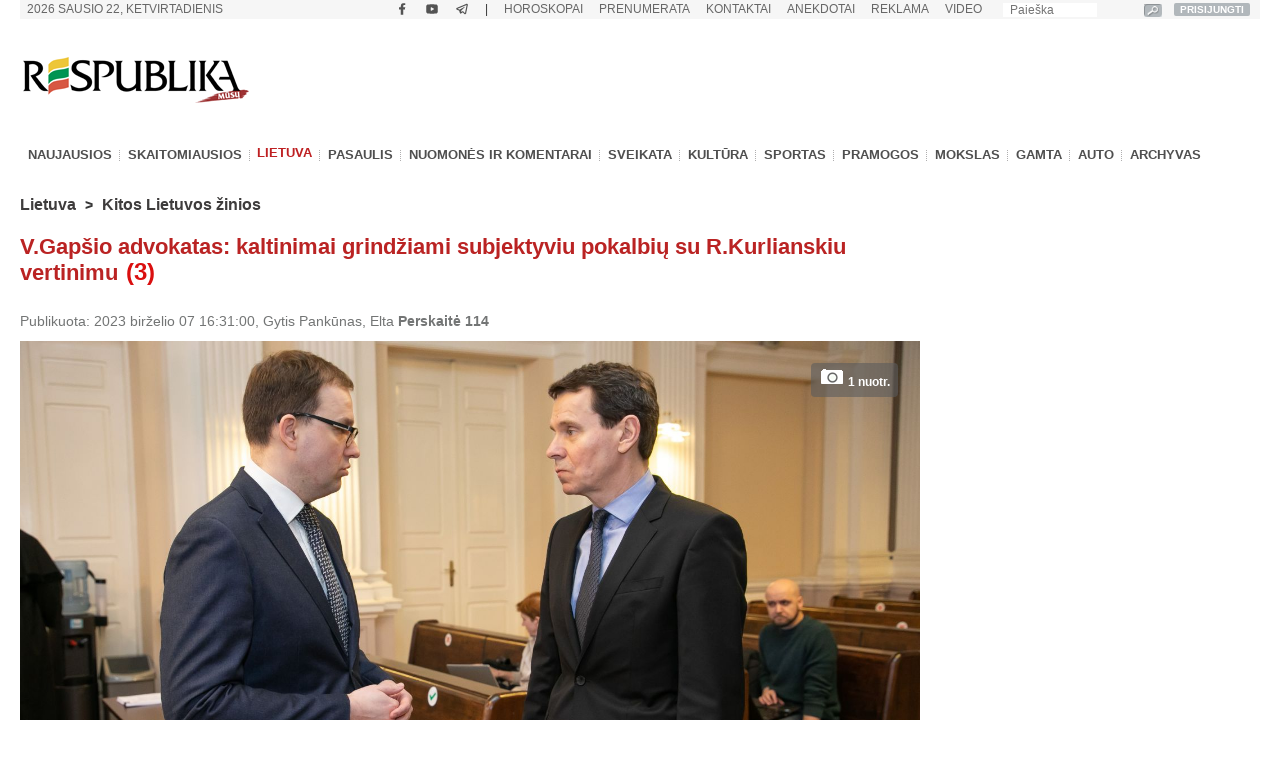

--- FILE ---
content_type: text/html; charset=UTF-8
request_url: https://www.respublika.lt/lt/naujienos/lietuva/kitos_lietuvos_zinios/vgapsio-advokatas-kaltinimai-grindziami-subjektyviu-pokalbiu-su-rkurlianskiu-vertinimu/
body_size: 42076
content:
<!DOCTYPE html>
<html lang="lt" prefix="og: http://ogp.me/ns#">
<head>
  <meta charset="utf-8" />
  <meta http-equiv="Content-Language" content="lt" />  
  <meta name="viewport" content="width=device-width, height=device-height, initial-scale=1, maximum-scale=1, user-scalable=no" />
  <meta name="MobileOptimized" content="320" />
  <meta name="HandheldFriendly" content="true" />
  <meta name="theme-color" content="#ffffff">
  <meta name="msapplication-navbutton-color" content="#ffffff">
  <meta name="apple-touch-fullscreen" content="yes" />
  <meta name="apple-mobile-web-app-capable" content="yes">
  <meta name="apple-mobile-web-app-title" content="Respublika">
  <meta name="apple-mobile-web-app-status-bar-style" content="default">
  <link rel="manifest" href="/manifest.json">
  <base href="/" />
  <link rel="shortcut icon" href="/favicon.ico">
  <link rel="apple-touch-icon" sizes="180x180" href="/favicon-apple-180x180.png">
  <link rel="icon" type="image/png" sizes="16x16" href="/favicon-16x16.png">
  <link rel="icon" type="image/png" sizes="32x32" href="/favicon-32x32.png">
  <link rel="icon" type="image/png" sizes="96x96" href="/favicon-96x96.png">
  <link rel="icon" type="image/png" sizes="192x192" href="/favicon-192x192.png">
  <meta name="google-site-verification" content="1phldfAGsHntZUVhDIMYvxEs9dHIlF23lghWURlzSOM" />
  <meta name="facebook-domain-verification" content="gdhol4jsm42jir89daukumguf4e9mi" />

  <!-- DBlock -->
  <script data-sdk="l/1.1.11" data-cfasync="false" nowprocket src="https://html-load.com/loader.min.js" charset="UTF-8"></script>
  <script nowprocket>(function(){function t(o,e){const r=n();return(t=function(t,n){return r[t-=343]})(o,e)}function n(){const t=["Fallback Failed","8IHyccf","type","width","1638879fZxFNQ","hostname","as_","split","host","title","39yEWlvj","length","https://error-report.com/report","getComputedStyle","onLine","Failed to load script: ","2532887ypOnkL","url","querySelector","data","src","&domain=","recovery","location","20JZplBM","1331694xUymPG","as_modal_loaded","loader_light","outerHTML","message","iframe","Script not found","addEventListener","charCodeAt","width: 100vw; height: 100vh; z-index: 2147483647; position: fixed; left: 0; top: 0;","text","style","href","querySelectorAll","3424505FPPPYR","2186052KDLnQm","height","&error=","POST","createElement","currentScript","write","reload","Cannot find currentScript","setAttribute","&url=","https://","connection","getBoundingClientRect","script","attributes","removeEventListener","8bGOcXx",'/loader.min.js"]',"_fa_","https://report.error-report.com/modal?eventId=","append","38723dzVmzx","searchParams","value","as_index","1029225vfzTuN","display","forEach","remove","contains",'script[src*="//',"appendChild","localStorage","link,style","documentElement","/loader.min.js","concat","toString","map","6XsUvwA","last_bfa_at","VGhlcmUgd2FzIGEgcHJvYmxlbSBsb2FkaW5nIHRoZSBwYWdlLiBQbGVhc2UgY2xpY2sgT0sgdG8gbGVhcm4gbW9yZS4=","textContent","error","close-error-report","now","setItem","btoa","https://report.error-report.com/modal?eventId=&error=Vml0YWwgQVBJIGJsb2NrZWQ%3D&domain=","none","rtt","loader-check","name","https://report.error-report.com/modal?eventId=&error=","6DmVyRR","from","check"];return(n=function(){return t})()}(function(){const o=t,e=n();for(;;)try{if(579828===parseInt(o(362))/1*(parseInt(o(395))/2)+-parseInt(o(366))/3*(-parseInt(o(399))/4)+-parseInt(o(437))/5*(parseInt(o(380))/6)+-parseInt(o(414))/7*(-parseInt(o(357))/8)+-parseInt(o(423))/9+-parseInt(o(422))/10*(parseInt(o(402))/11)+parseInt(o(438))/12*(parseInt(o(408))/13))break;e.push(e.shift())}catch(t){e.push(e.shift())}})(),(()=>{"use strict";const n=t,o=n=>{const o=t;let e=0;for(let t=0,r=n[o(409)];t<r;t++)e=(e<<5)-e+n[o(431)](t),e|=0;return e},e=class{static[n(397)](){const t=n;var e,r;let c=arguments[t(409)]>0&&void 0!==arguments[0]?arguments[0]:t(420),a=!(arguments[t(409)]>1&&void 0!==arguments[1])||arguments[1];const i=Date[t(386)](),s=i-i%864e5,d=s-864e5,l=s+864e5,u=t(404)+o(c+"_"+s),w=t(404)+o(c+"_"+d),m=t(404)+o(c+"_"+l);return u!==w&&u!==m&&w!==m&&!(null!==(e=null!==(r=window[u])&&void 0!==r?r:window[w])&&void 0!==e?e:window[m])&&(a&&(window[u]=!0,window[w]=!0,window[m]=!0),!0)}};function r(o,e){const r=n;try{window[r(373)][r(387)](window[r(421)][r(406)]+r(359)+btoa(r(381)),Date[r(386)]()[r(378)]())}catch(t){}try{!async function(n,o){const e=r;try{if(await async function(){const n=t;try{if(await async function(){const n=t;if(!navigator[n(412)])return!0;try{await fetch(location[n(435)])}catch(t){return!0}return!1}())return!0;try{if(navigator[n(352)][n(391)]>1e3)return!0}catch(t){}return!1}catch(t){return!1}}())return;const r=await async function(n){const o=t;try{const t=new URL(o(410));t[o(363)][o(361)](o(400),o(425)),t[o(363)][o(361)](o(407),""),t[o(363)][o(361)](o(427),n),t[o(363)][o(361)](o(415),location[o(435)]);const e=await fetch(t[o(435)],{method:o(343)});return await e[o(433)]()}catch(t){return o(384)}}(n);document[e(436)](e(374))[e(368)]((t=>{const n=e;t[n(369)](),t[n(383)]=""}));let a=!1;window[e(430)](e(427),(t=>{const n=e;n(424)===t[n(417)]&&(a=!0)}));const i=document[e(344)](e(428));i[e(418)]=e(360)[e(377)](r,e(440))[e(377)](btoa(n),e(419))[e(377)](o,e(350))[e(377)](btoa(location[e(435)])),i[e(349)](e(434),e(432)),document[e(375)][e(372)](i);const s=t=>{const n=e;n(385)===t[n(417)]&&(i[n(369)](),window[n(356)](n(427),s))};window[e(430)](e(427),s);const d=()=>{const t=e,n=i[t(353)]();return t(390)!==window[t(411)](i)[t(367)]&&0!==n[t(401)]&&0!==n[t(439)]};let l=!1;const u=setInterval((()=>{if(!document[e(370)](i))return clearInterval(u);d()||l||(clearInterval(u),l=!0,c(n,o))}),1e3);setTimeout((()=>{a||l||(l=!0,c(n,o))}),3e3)}catch(t){c(n,o)}}(o,e)}catch(t){c(o,e)}}function c(t,o){const e=n;try{const n=atob(e(382));!1!==confirm(n)?location[e(435)]=e(394)[e(377)](btoa(t),e(419))[e(377)](o,e(350))[e(377)](btoa(location[e(435)])):location[e(347)]()}catch(t){location[e(435)]=e(389)[e(377)](o)}}(()=>{const t=n,o=n=>t(413)[t(377)](n);let c="";try{var a,i;null===(a=document[t(345)])||void 0===a||a[t(369)]();const n=null!==(i=function(){const n=t,o=n(365)+window[n(388)](window[n(421)][n(403)]);return window[o]}())&&void 0!==i?i:0;if(!e[t(397)](t(392),!1))return;const s="html-load.com,fb.html-load.com,content-loader.com,fb.content-loader.com"[t(405)](",");c=s[0];const d=document[t(416)](t(371)[t(377)](s[n],t(358)));if(!d)throw new Error(t(429));const l=Array[t(396)](d[t(355)])[t(379)]((n=>({name:n[t(393)],value:n[t(364)]})));if(n+1<s[t(409)])return function(n,o){const e=t,r=e(365)+window[e(388)](window[e(421)][e(403)]);window[r]=o}(0,n+1),void function(n,o){const e=t;var r;const c=document[e(344)](e(354));o[e(368)]((t=>{const n=e;let{name:o,value:r}=t;return c[n(349)](o,r)})),c[e(349)](e(418),e(351)[e(377)](n,e(376))),document[e(346)](c[e(426)]);const a=null===(r=document[e(345)])||void 0===r?void 0:r[e(426)];if(!a)throw new Error(e(348));document[e(346)](a)}(s[n+1],l);r(o(t(398)),c)}catch(n){try{n=n[t(378)]()}catch(t){}r(o(n),c)}})()})();})();</script>

  <!-- Google tag (gtag.js) -->
  <script async src="https://www.googletagmanager.com/gtag/js?id=G-Z992EECCED"></script>
  <script>
  window.dataLayer = window.dataLayer || [];
  function gtag(){dataLayer.push(arguments);}
  gtag('js', new Date());
  gtag('config', 'G-Z992EECCED');
  </script>

    <!-- Webpushr LT -->
  <script>
  document.addEventListener('DOMContentLoaded', function () {
  (function(w,d, s, id) {if(typeof(w.webpushr)!=='undefined') return;w.webpushr=w.webpushr||function(){(w.webpushr.q=w.webpushr.q||[]).push(arguments)};var js, fjs = d.getElementsByTagName(s)[0];js = d.createElement(s); js.id = id;js.async=1;js.src = "https://cdn.webpushr.com/app.min.js";
  fjs.parentNode.appendChild(js);}(window,document, 'script', 'webpushr-jssdk'));
  webpushr('setup',{'key':'BEs-fAkIEN9VvX4Z8VxsROuSJlP6KBQ98h5BlCRq1ZJSsl08jGggT56e8Dw5FBfLlqoy-zBzy7yM729NwwrCWWU' });
  });
  </script>
  <!-- /Webpushr -->  
  <!-- Metadata -->
    <meta name="robots" content="index, noarchive, max-image-preview:large" />
    <title>V.Gapšio advokatas: kaltinimai grindžiami subjektyviu pokalbių su R.Kurlianskiu vertinimu - Respublika.lt - Naujienų ir žinių portalas</title>
  <meta name="description" content="Vadinamojoje &quot;MG Baltic“ politinės korupcijos byloje išteisintam parlamentarui Vytautui Gapšiui atstovaujantis advo">
  <meta name="keywords" content="Gapšys, Teismas, Kurlianskis, Apeliacija" />
    <link rel="canonical" href="https://www.respublika.lt/lt/naujienos/lietuva/kitos_lietuvos_zinios/vgapsio-advokatas-kaltinimai-grindziami-subjektyviu-pokalbiu-su-rkurlianskiu-vertinimu/" />
  <link rel="amphtml" href="https://www.respublika.lt/lt/naujienos/lietuva/kitos_lietuvos_zinios/vgapsio-advokatas-kaltinimai-grindziami-subjektyviu-pokalbiu-su-rkurlianskiu-vertinimu/?amp.1">
    <!-- <meta property="fb:app_id" content="567121190769958" /> -->
  <meta property="og:site_name" content="Respublika" />
  <meta property="og:type" content="article" />
  <meta property="og:url" content="https://www.respublika.lt/lt/naujienos/lietuva/kitos_lietuvos_zinios/vgapsio-advokatas-kaltinimai-grindziami-subjektyviu-pokalbiu-su-rkurlianskiu-vertinimu/" />
  <meta property="og:title" content="V.Gapšio advokatas: kaltinimai grindžiami subjektyviu pokalbių su R.Kurlianskiu vertinimu" />
  <meta property="og:description" content="Vadinamojoje &quot;MG Baltic“ politinės korupcijos byloje išteisintam parlamentarui Vytautui Gapšiui atstovaujantis advo" />
      
  <meta property="og:image" content="https://www.respublika.lt/uploads/img/catalog/1/photo_for_opengraph_1_45349704.jpg" />
  <meta property="og:image:type" content="image/jpeg" />
  <meta property="og:image:width" content="1200" />
  <meta property="og:image:height" content="630" />
    <meta property="og:updated_time" content="2023-06-07T16:31:00+0300" />
  <meta property="article:tag" content="Gapšys" />
<meta property="article:tag" content="Teismas" />
<meta property="article:tag" content="Kurlianskis" />
<meta property="article:tag" content="Apeliacija" />
  <meta property="article:published_time" content="2023-06-07T16:31:00+0300" />
  <meta property="article:modified_time" content="2023-06-07T16:31:00+0300" />
  <meta name="twitter:card" content="summary_large_image" />
  <meta name="twitter:description" content="Vadinamojoje &quot;MG Baltic“ politinės korupcijos byloje išteisintam parlamentarui Vytautui Gapšiui atstovaujantis advo" />
  <meta name="twitter:title" content="V.Gapšio advokatas: kaltinimai grindžiami subjektyviu pokalbių su R.Kurlianskiu vertinimu" />
  <meta name="twitter:image" content="https://www.respublika.lt/uploads/img/catalog/1/photo_for_homepage_1_15180912.jpg" />

<script type="application/ld+json">{
"@context": "https://schema.org",
"@graph": [
{
"@type": "NewsArticle",
"headline": "V.Gap\u0161io advokatas: kaltinimai grind\u017eiami subjektyviu pokalbi\u0173 su R.Kurlianskiu vertinimu",
"name": "V.Gap\u0161io advokatas: kaltinimai grind\u017eiami subjektyviu pokalbi\u0173 su R.Kurlianskiu vertinimu",
"about": ["Gap\u0161ys","Teismas","Kurlianskis","Apeliacija"],
"description": "Vadinamojoje &quot;MG Baltic\u201c politin\u0117s korupcijos byloje i\u0161teisintam parlamentarui Vytautui Gap\u0161iui atstovaujantis advo",
"image": {
"@type": "ImageObject",
"representativeOfPage": "True",
"url": "https://www.respublika.lt/uploads/img/catalog/1/photo_for_opengraph_1_45349704.jpg",
"height": "630"
},
"datePublished": "2023-06-07T16:31:00+0300",
"dateModified": "2023-06-07T16:31:00+0300",
"isAccessibleForFree": "True",
"author": {
"@type": "NewsMediaOrganization",
"name": "Respublika",
"url": "https://www.respublika.lt",
"sameAs": [
"https://www.facebook.com/respublika.lt"
],
"logo": {
"@type": "ImageObject",
"representativeOfPage": "False",
"url": "https://www.respublika.lt/images/re_logo_metadata.png",
"width": "746",
"height": "233"
}
},
"publisher": {
"@type": "NewsMediaOrganization",
"@id": "https://www.respublika.lt",
"name": "Respublika",
"url": "https://www.respublika.lt",
"sameAs": [
"https://www.facebook.com/respublika.lt"
],
"logo": {
"@type": "ImageObject",
"representativeOfPage": "False",
"url": "https://www.respublika.lt/images/re_logo_metadata.png",
"width": "746",
"height": "233"
}
},
"mainEntityOfPage": "https://www.respublika.lt/lt/naujienos/lietuva/kitos_lietuvos_zinios/vgapsio-advokatas-kaltinimai-grindziami-subjektyviu-pokalbiu-su-rkurlianskiu-vertinimu/"
}
]
}</script>

  <!-- /Metadata -->



  <!-- CMP -->
  <script src="/scripts/cmp.js??253" async></script>

  <!-- Quantcast -->
  <!-- <script src="/scripts/quantcast.js?253" async></script> -->

  <!-- Google Ads -->
  <script async="async" src="https://www.googletagservices.com/tag/js/gpt.js"></script>
  <script>
  window.googletag = window.googletag || {cmd: []};
  googletag.cmd.push(function () {
    //if(window.innerWidth >= 1024) {
    //}
    //else {
    //	googletag.defineSlot('/147246189,21919902643/respublika.lt_320x100_sticky_bottom', [[320, 100], [320, 50]],'respublika_lt_320x100_sticky_bottom').addService(googletag.pubads());
    //}
    googletag.pubads().disableInitialLoad();
    googletag.pubads().enableSingleRequest();
    googletag.pubads().collapseEmptyDivs();
	googletag.pubads().setTargeting('category', ["politics", "national_news"]).setTargeting('audience_interest', ["politics", "national_news"]);
    googletag.enableServices();
  });
  </script>

  <!-- Setupad -->
  <script src="https://stpd.cloud/saas/6075" async></script>
  <script src="https://stpd.cloud/assets/libraries/inview.min.js?253"></script>
  <script>
  if (window.innerWidth >= 320 && window.innerWidth < 1024){
    window.googletag = window.googletag || {cmd: []}; googletag.cmd.push(function () {
	googletag.pubads().addEventListener("slotOnload", (event) => {
    	    const slot = event.slot;
            if(slot.getAdUnitPath() === '/147246189,21919902643/respublika.lt_interstitial') {
              document.getElementById(slot.getSlotElementId()).getElementsByTagName('iframe')[0].style.maxWidth = '100vw';
            }
        });
    });
    window.googletag = window.googletag || {cmd: []};
    googletag.cmd.push(function() {
	var interstitialSlot = googletag.defineOutOfPageSlot('/147246189,21919902643/respublika.lt_interstitial', googletag.enums.OutOfPageFormat.INTERSTITIAL);
        if (interstitialSlot) interstitialSlot.addService(googletag.pubads());
    	    googletag.pubads().enableSingleRequest();
		    googletag.pubads().setTargeting('category', ["politics", "national_news"]).setTargeting('audience_interest', ["politics", "national_news"]);
	    	googletag.enableServices();
            googletag.display(interstitialSlot);
        });
    }
  </script>
  <!-- End Google Ads -->

    
  <!-- Mediaelement -->
  <link rel="stylesheet" type="text/css" href="/libraries/mediaelement/mediaelementplayer.css?253" />
  <link rel="stylesheet" type="text/css" href="/libraries/mediaelement/plugins/quality/fix/quality.min.css?253" />
  <!-- End of Mediaelement -->

  <!-- $pages.itemicon.catalog1 -->
  <link rel="stylesheet" type="text/css" href="/styles/swiper.css?253" />
  <link rel="stylesheet" type="text/css" href="/styles/swiper_custom.css?253" />
  <link rel="stylesheet" type="text/css" href="/styles/style_mobilemenu.css?253" />
  <link rel="stylesheet" type="text/css" href="/styles/style.css?253" />
  <link rel="stylesheet" type="text/css" href="/styles/custom.css?253" />
  <link rel="stylesheet" type="text/css" href="/styles/video-js.css?253" />
  <link rel="stylesheet" type="text/css" href="/styles/style_mobile.css?253" />
    <script>
  
  //if (window.innerWidth > 1080) {
    var head = document.getElementsByTagName('head')[0];
    var s = document.createElement("script");
    s.type = "text/javascript";
    s.src = "/scripts/popup.js?253";
    head.appendChild(s);
   //}
  
  </script>
  <script type="text/javascript" src="/scripts/jquery-1.11.0.min.js?253"></script>
  <script>
  
  if (window.innerWidth > 1080) {
    var head = document.getElementsByTagName('head')[0];
    var s = document.createElement("script");
    s.type = "text/javascript";
    s.src = "/scripts/jquery-ui-1.10.4.custom.min.js?253";
    head.appendChild(s);
   }
  
  </script>
  
  <!-- <script type="text/javascript" src="/scripts/vertiscroll.min.js?253"></script> -->
  
  <script type="text/javascript" src="/scripts/functions.js?253"></script>
  <script>
  
  if (window.innerWidth > 1080) {
    var head = document.getElementsByTagName('head')[0];
    var s = document.createElement("script");
    s.type = "text/javascript";
    s.src = "/scripts/swfobject.js?253";
    head.appendChild(s);
   }
  
  </script>
  
  
  <script>
  
  if (window.innerWidth > 1080) {
    var head = document.getElementsByTagName('head')[0];
    var s = document.createElement("script");
    s.type = "text/javascript";
    s.src = "/scripts/jquery.sticky-kit.min.js?253";
    head.appendChild(s);
   }
  
  </script>

  <!-- <script src="/scripts/jquery.sticky-kit.min.js?253"></script> -->
  <script src="/scripts/jquery.lazy.min.js?253"></script>
  <!-- <script src="/scripts/jquery.lazy.iframe.js?253"></script> -->
  <script src="/scripts/jquery.lazy.ajax.js?253"></script>
  <script type="text/javascript">
  var $jQuery_1_10_1 = jQuery.noConflict(false);
  </script>
  
  <script src="/scripts/swiper.min.js?253"></script>
  
          
  <script defer src="/scripts/device-uuid.js?253" type="text/javascript"></script>
  <script src="https://cdn.browsiprod.com/bootstrap/bootstrap.js" id="browsi-tag" data-pubKey="setupad" data-siteKey="respublika" async></script>

  <!-- Ad blockers -->
  <!-- <script src="https://btloader.com/tag?o=5646025299591168&domain=respublika.lt&upapi=true" async></script> -->
  
  <!-- <script id="optimera-ops" src="https://d15kdpgjg3unno.cloudfront.net/oPS.js?cid=65" data-cid="65"></script> -->  

  <!-- onnetwork -->
  <script type="text/javascript" src="https://video.onnetwork.tv/embed.php?sid=MW9vLFN4ZSww&o=1" async></script>
  <script type="text/javascript" src="https://video.onnetwork.tv/widget/widget_scrolllist.php?widget=640&cId=onnetwork_container" async></script>

  <!-- viads -->
  <script type="text/javascript" src="https://player.viads.com/tag/load-112051.js" async charset="UTF-8"></script>

  <!-- K-WORDS -->
  <script data-kwords-site-id="538a5e11-a845-44cc-8f52-ee9a924e4336" src="https://sdk.k-words.io/script.js"></script>
  
</head>
<body>

<!-- mobile menu -->
<div id="menu_mobile" class="menu_mobile" data-nosnippet>
<div class="menu_mobile_button_logo_container">
    <div class="menu_mobile_button_container"><img width="21" height="17" onclick="menu_mobile_open()" class="menu_mobile_button" src="images/menu_mobile_2.png" alt="MENIU" /></div>
    <div style="float: left; width: 55%;"><a href="//www.respublika.lt"><img style="overflow: hidden;" width="132" height="24" class="menu_mobile_logo" src="images/logo_mobile.gif" alt="RESPUBLIKA" /></a></div>
</div>
<div class="menu_mobile_icon_container">
    <div style="float:right;" width="115.25" height="52">
    <!-- <a href="https://prenumerata.respublika.lt/view/login?redirect=portal" style="margin-right: 10px;"><img id="mobile_horo_button" height="49" width="49" style="width: auto; height: 35px; padding: 7px;" src="images/newsuser.jpg" alt="" /></a> -->
    <a href="/lt/naujienos/pramogos/horoskopai" style="margin-right: 10px;"><img id="mobile_horo_button" height="49" width="49" style="width: auto; height: 35px; padding: 7px;" src="images/horoskopas_s11.jpg" alt="Horo" /></a>
    
    <a href="/lt/vienu_sakiniu" style="margin-right: 10px;"><img width="42.91" height="49" style="width: auto; height: 35px; padding: 7px;" src="images/vienu.gif" alt="1Sakiniu" /></a>
    </div>
</div>
<div id="menu_mobile_nav" class="menu_mobile_overlay">
     <div style="float:left;"><span class="menu_mobile_close" onclick="menu_mobile_close()">&times;</span></div>
     <div style="float:right;"><a href="/lt/paieska" style="padding: 4px 10px 4px 10px;"><img src="images/paieska.png" width="36" height="36" style="width: 36px;" alt="" /></a></div>
     <!-- <div style="float:right; width: 100%; padding-bottom: 5%;"><div><div style="text-align: center;"><a href="//www.respublika.lt" style="display:inline; padding:5%; font-size: 200%;">LT</a> | <a href="//ru.respublika.lt" style="display:inline; padding: 5%; font-size: 200%; color:#676767;">RU <span style="text-transform: lowercase;color:red; padding-left: 2px;">naujiena!</span></a></div></div></div> -->
         <div class="menu_mobile_overlay_content" style="float: left;">
        <!-- <ul style="list-style: none;"> -->
	<div id="mobile_menu_login_button">
            <ul style="list-style: none; padding-inline-start: 0px;"> 
            <li>
        	<a href="https://prenumerata.respublika.lt/view/login?redirect=portal" style="font-weight: bold;">PRISIJUNGTI</a>
            </li>
            </ul>
         </div>
         <div id="mobile_menu_profile_button" style="display: none;">
            <ul style="list-style: none; padding-inline-start: 0px;"> 
            <li>
        	<a href="https://prenumerata.respublika.lt/view/myorders" target="_blank" style="font-weight: bold;">MANO PASKYRA</a>
            </li>
            </ul>
         </div>
         <div id="mobile_menu_logout_button" style="display: none;">
            <ul style="list-style: none; padding-inline-start: 0px;"> 
            <li>
        	<a href="https://prenumerata.respublika.lt/?logout=1&redirect=portal" style="color: red; font-weight: bold;">ATSIJUNGTI</a>
            </li>
            </ul>
         </div>

	<div style="border-bottom:3px solid #dfdfdf; margin: 4% 0 4% 0;"></div>
	
         <div>
            <ul style="list-style: none; padding-inline-start: 0px;"> 
            <li>
        	<!-- <a href="https://prenumerata.respublika.lt/view/item?id=27" style="color: red; font-weight: bold;">PORTALO PRENUMERATA</a> -->
            </li>
            </ul>
         </div>

         <div>
            <ul style="list-style: none; padding-inline-start: 0px;"> 
            <li>
        	<a href="/lt/prenumerata/" style="font-weight: bold;">LAIKRAŠČIŲ PRENUMERATA</a>
            </li>
            </ul>
         </div>

	<div style="border-bottom:3px solid #dfdfdf; margin: 4% 0 4% 0;"></div>

         <div>
            <ul style="list-style: none; padding-inline-start: 0px;"> 
            <li>
        	<a class="menu_mobile_link" href="/lt/naujienos/pramogos/horoskopai">HOROSKOPAI</a>
            </li>
            </ul>
         </div>
         <div style="border-bottom:3px solid #dfdfdf; margin: 4% 0 4% 0;"></div>         


         <div>
            <ul style="list-style: none; padding-inline-start: 0px;"> 
            <li>
        	<a class="menu_mobile_link" href="/">PAGRINDINIS</a>
            </li>
            </ul>
         </div>
         <div style="border-bottom:3px solid #dfdfdf; margin: 4% 0 4% 0;"></div>         
         
         
         <div>
            <ul style="list-style: none; padding-inline-start: 0px;"> 
            <li>
        	<a class="menu_mobile_link" href="/lt/naujienos">NAUJAUSIOS</a>
            </li>
            </ul>
         </div>
         <div>
            <ul style="list-style: none; padding-inline-start: 0px;"> 
            <li>
        	<a class="menu_mobile_link" href="/lt/naujienos/skaitomiausios">SKAITOMIAUSIOS</a>
            </li>
            </ul>
         </div>
                 <div>
            <ul style="list-style: none; padding-inline-start: 0px;"> 
            <li>
        	<a class="menu_mobile_link" href="/lt/naujienos/rekomenduojamos">REKOMENDUOJAMOS</a>
            </li>
            </ul>
         </div>
                 <div style="border-bottom:3px solid #dfdfdf; margin: 4% 0 4% 0;"></div>
                                                             
          <div id="menu_2_1_inactive_mobile"  style="display: none;" data-nosnippet>
            <ul style="list-style: none; padding-inline-start: 0px;"> 
            <li>
        	<a href="/lt/naujienos/lietuva/">LIETUVA</a>
            </li>
            </ul>
          </div>
                                   
          <div id="menu_2_13_inactive_mobile"   data-nosnippet>
            <ul style="list-style: none; padding-inline-start: 0px;"> 
            <li>
        	<a href="/lt/naujienos/pasaulis/">PASAULIS</a>
            </li>
            </ul>
          </div>
                                   
          <div id="menu_2_74458_inactive_mobile"   data-nosnippet>
            <ul style="list-style: none; padding-inline-start: 0px;"> 
            <li>
        	<a href="/lt/naujienos/nuomones_ir_komentarai/">NUOMONĖS IR KOMENTARAI</a>
            </li>
            </ul>
          </div>
                                   
          <div id="menu_2_86441303_inactive_mobile"   data-nosnippet>
            <ul style="list-style: none; padding-inline-start: 0px;"> 
            <li>
        	<a href="/lt/naujienos/sveikata/">SVEIKATA</a>
            </li>
            </ul>
          </div>
                                   
          <div id="menu_2_7298_inactive_mobile"   data-nosnippet>
            <ul style="list-style: none; padding-inline-start: 0px;"> 
            <li>
        	<a href="/lt/naujienos/kultura/">KULTŪRA</a>
            </li>
            </ul>
          </div>
                                   
          <div id="menu_2_17_inactive_mobile"   data-nosnippet>
            <ul style="list-style: none; padding-inline-start: 0px;"> 
            <li>
        	<a href="/lt/naujienos/sportas/">SPORTAS</a>
            </li>
            </ul>
          </div>
                                   
          <div id="menu_2_21_inactive_mobile"   data-nosnippet>
            <ul style="list-style: none; padding-inline-start: 0px;"> 
            <li>
        	<a href="/lt/naujienos/pramogos/">PRAMOGOS</a>
            </li>
            </ul>
          </div>
                                   
          <div id="menu_2_161530_inactive_mobile"   data-nosnippet>
            <ul style="list-style: none; padding-inline-start: 0px;"> 
            <li>
        	<a href="/lt/naujienos/mokslas/">MOKSLAS</a>
            </li>
            </ul>
          </div>
                                   
          <div id="menu_2_87228272_inactive_mobile"   data-nosnippet>
            <ul style="list-style: none; padding-inline-start: 0px;"> 
            <li>
        	<a href="/lt/naujienos/gamta/">GAMTA</a>
            </li>
            </ul>
          </div>
                                   
          <div id="menu_2_86441301_inactive_mobile"   data-nosnippet>
            <ul style="list-style: none; padding-inline-start: 0px;"> 
            <li>
        	<a href="/lt/naujienos/auto/">AUTO</a>
            </li>
            </ul>
          </div>
                                          
        <div style="border-bottom:3px solid #dfdfdf; margin: 4% 0 4% 0;"></div>
        <div>
            <ul style="list-style: none; padding-inline-start: 0px;"> 
            <li>
        	<a href="/lt/anekdotai/">ANEKDOTAI</a>
            </li>
            </ul>
         </div>
         
         <div>
            <ul style="list-style: none; padding-inline-start: 0px;"> 
            <li>
        	<!-- <a href="/lt/horoscopes/">HOROSKOPAI</a> -->
        	<a href="/lt/naujienos/pramogos/horoskopai/">HOROSKOPAI</a>
            </li>
            </ul>
         </div>
         
         <div>
            <ul style="list-style: none; padding-inline-start: 0px;"> 
            <li>
        	<!-- <a href="/lt/horoscopes/">HOROSKOPAI</a> -->
        	<a href="/lt/naujienos/pramogos/receptai/">RECEPTAI</a>
            </li>
            </ul>
         </div>

	<div style="border-bottom:3px solid #dfdfdf; margin: 4% 0 4% 0;"></div>
         <div>
            <ul style="list-style: none; padding-inline-start: 0px;"> 
            <li>
        	<a href="/lt/video/respublikalt_video/">VIDEO</a>
            </li>
            </ul>
         </div>
        
	<div style="border-bottom:3px solid #dfdfdf; margin: 4% 0 4% 0;"></div>


        <div>
            <ul style="list-style: none; padding-inline-start: 0px;"> 
            <li>
        	<a href="/lt/paieska/?key=&amp;local=true">ARCHYVAS</a>
            </li>
            </ul>
         </div>
         
	<div style="border-bottom:3px solid #dfdfdf; margin: 4% 0 4% 0;"></div>
         
         <div>
            <ul style="list-style: none; padding-inline-start: 0px;"> 
            <li>
        	<a href="/lt/reklama/">REKLAMA</a>
            </li>
            </ul>
         </div>
	 <div>
            <ul style="list-style: none; padding-inline-start: 0px;"> 
            <li>
        	<a href="/lt/kontaktai/">KONTAKTAI</a>
            </li>
            </ul>
         </div>
         
        <!-- </ul> -->
       </div>
   </div>
</div>
<!-- /mobile menu -->
  <div class="main_top_banner_mobile_container" style="margin-top: 12% !important;" data-nosnippet>
    <!-- respublika.lt_320x100_mobile_top -->
    <!-- <div id="respublika.lt_320x100_mobile_top" class="lazy-banner-mobile" data-loader="ajax" data-src="ajax.php?bannergpt=40"></div> -->
  </div>
  <div id="main_block">
<!--        <div id="cookies_bar" class="menu_block" style="background:#f0f0f0;height:43px; display:none;"> -->
<!--            <div style="width: 100%; margin: auto;"> -->
<!--                <div style="float:left; width:89%"> -->
<!--                    <p style="padding-left:30px; margin-top:5px; margin-bottom:8px; color:grey;">Informuojame, kad šioje svetainėje naudojami slapukai (angl. cookies). Sutikdami, paspauskite mygtuką SUTINKU naršykite toliau. Savo duotą sutikimą bet kada galėsite atšaukti pakeisdami savo interneto naršyklės nustatymus ir ištrindami įrašytus slapukus. <a href="/lt/asmens-duomenu-tvarkymo-politika/" style="color:#B73537"><b>Asmens duomenų tvarkymo politika</b></a>.</p> -->
<!--                </div> -->
<!--	        <div style="float:right; width:10%;"> -->
<!--                    <a class="cookies_button" onclick="acceptCookies();">SUTINKU</a> -->
<!--                </div> -->
<!--            </div> -->
<!--        </div> -->
<!--        <script type="text/javascript"> -->
	
<!--	    jQuery(document).ready(function(){ -->
<!--		if (!getCookie('cookies_accepted')){ -->
<!--		    document.getElementById("cookies_bar").style.display = ""; -->
<!--		} -->
<!--            }); -->
	
<!--	</script> -->
      <div class="menu_block" style="background:#f6f6f6;height:19px;" data-nosnippet>
      <div id="date_block">
          <form name="searchas" style="margin: 0pt; padding: 0pt;" action="/lt/paieska/">
            <table cellspacing="0" cellpadding="0">
              <tbody><tr>
                <td width="140"><input type="text" placeholder="Paieška" class="search_block" value="" name="key"/><input type="hidden" name="google" value="true"></td>
                <td width="25" style="height: 20px !important;"><input type="image" src="images/search_btn.gif" style="border: 0px; padding: 0px; margin: 3px; width: auto; height:13px;" alt="paieška" /></td>
		<td width="25"><a id="desktop_menu_login_button" href="https://prenumerata.respublika.lt/view/login?redirect=portal">PRISIJUNGTI</a><a id="desktop_menu_logout_button" href="https://prenumerata.respublika.lt/?logout=1&redirect=portal">ATSIJUNGTI</a></td>
              </tr>
            </tbody></table>
          </form>
        </div>
        <ul id="top_menu_1" style="padding: 0px 15px 0px 6px;">
        <li id="desktop_menu_profile_button"><a href="https://prenumerata.respublika.lt/view/myorders" target="_blank"><b>MANO PASKYRA</b></a></li>
        <li id="desktop_menu_profile_button_separator">|</li>
        <li><a href="https://www.facebook.com/respublika.lt" title="Facebook" target="_blank" class="menu_1"><img class="menu_1_social_svg" src="/images/facebook.svg" alt="Facebook" width="14" height="14" /></a></li>
                <li><a href="https://www.youtube.com/channel/UC0kOT3ekMCtthR8NImf-8pQ" title="Youtube" target="_blank" class="menu_1"><img class="menu_1_social_svg" src="/images/youtube.svg" alt="Youtube" width="14" height="14" /></a></li>
        <li><a href="https://t.me/respublikalt" title="Telegram" target="_blank" class="menu_1"><img class="menu_1_social_svg" src="/images/telegram.svg" alt="Telegram" width="14" height="14" /></a></li>
                <li>|</li>
        <!-- <li><a href="//www.respublika.lt" class="menu_1">LT</a></li> -->
        <!-- <li>|</li> -->
        <!-- <li><a href="//ru.respublika.lt" class="menu_1" style="font-weight: bold;">RU <span style="text-transform: lowercase;color: #e30444;">naujiena!</span></a></li> -->
        <!-- <li>|</li> -->
        <!-- <li><a href="/lt/horoscopes/" class="menu_1">Horoskopai</a></li> -->
        <li><a href="/lt/naujienos/pramogos/horoskopai" class="menu_1">Horoskopai</a></li>
                              <li><a href="/lt/prenumerata/" class="menu_1" >Prenumerata</a></li> 
                                        <li><a href="/lt/kontaktai/" class="menu_1" >Kontaktai</a></li> 
                                        <li><a href="/lt/anekdotai/" class="menu_1" >Anekdotai</a></li> 
                                        <li><a href="/lt/reklama/" class="menu_1" >Reklama</a></li> 
                                        <li><a href="/lt/video/" class="menu_1" >Video</a></li> 
                    
        </ul>
	<div style="padding:2px; text-transform:uppercase; font-size:12px; color:#676767; margin-left:5px;">2026 sausio 22, ketvirtadienis</div>
      </div>
    <div id="header_block" style="position:relative;z-index:2" data-nosnippet>
      <div class="logo_block" style="display: table;"><div style="display: table-cell; vertical-align: middle;"><a href="//www.respublika.lt" title="respublika.lt"><img src="images/logo3a.png" alt="respublika.lt" style="border:0; width:230px;" width="230" height="74" /></a></div>
</div>

      <!-- respublika.lt_728x90_top -->
      <div class="banner_top_block" style="position: relative; z-index: 2; " data-nosnippet>
      <div class="desktop_banner" style="padding: 0px !important;">
                  	        		<div id="respublika.lt_728x90_top"><script>
if (window.innerWidth >= 1024){
window.googletag = window.googletag || {cmd: []};
googletag.cmd.push(function() {
googletag.defineSlot('/147246189,21919902643/respublika.lt_728x90_top', [[728, 90], [750, 100]], 'respublika.lt_728x90_top').addService(googletag.pubads());
googletag.display('respublika.lt_728x90_top');
stpd.initializeAdUnit('respublika.lt_728x90_top')
});
}
</script>
</div>
                                   </div>
      </div>


          <input type="hidden" id="current_menu_3" value="0" />
            <ul id="top_menu_2" class="top_menu_2_first">
                
              <div id="menu_2_-2_active" style="display: none;" data-nosnippet>
            <li class="active_2">
              <ul>
                <li class="active_left_2"> </li>
                <li class="active_center_2">
                            	    <a href="/lt/naujienos/">Naujausios</a>
            	            	</li>
                <li class="active_right_2"> </li>
              </ul>
            </li>
          </div>
          <div id="menu_2_-2_inactive"   data-nosnippet>
            <li onmouseover="displayMenu3(-2);" >
                    	<a href="/lt/naujienos/">Naujausios</a>
                        </li>
          </div>
                    
              <div id="menu_2_36_active" style="display: none;" data-nosnippet>
            <li class="active_2">
              <ul>
                <li class="active_left_2"> </li>
                <li class="active_center_2">
                            	    <a href="lt/naujienos/skaitomiausios/,skaitomiausios.1">Skaitomiausios</a>
            	            	</li>
                <li class="active_right_2"> </li>
              </ul>
            </li>
          </div>
          <div id="menu_2_36_inactive"   data-nosnippet>
            <li onmouseover="displayMenu3(36);" >
                    	<a href="lt/naujienos/skaitomiausios/,skaitomiausios.1">Skaitomiausios</a>
                        </li>
          </div>
                    
              <div id="menu_2_1_active"  data-nosnippet>
            <li class="active_2">
              <ul>
                <li class="active_left_2"> </li>
                <li class="active_center_2">
                            	    <a href="/lt/naujienos/lietuva/">Lietuva</a>
            	            	</li>
                <li class="active_right_2"> </li>
              </ul>
            </li>
          </div>
          <div id="menu_2_1_inactive"  style="display: none;" data-nosnippet>
            <li onmouseover="displayMenu3(1);" >
                    	<a href="/lt/naujienos/lietuva/">Lietuva</a>
                        </li>
          </div>
                    
              <div id="menu_2_13_active" style="display: none;" data-nosnippet>
            <li class="active_2">
              <ul>
                <li class="active_left_2"> </li>
                <li class="active_center_2">
                            	    <a href="/lt/naujienos/pasaulis/">Pasaulis</a>
            	            	</li>
                <li class="active_right_2"> </li>
              </ul>
            </li>
          </div>
          <div id="menu_2_13_inactive"   data-nosnippet>
            <li onmouseover="displayMenu3(13);" >
                    	<a href="/lt/naujienos/pasaulis/">Pasaulis</a>
                        </li>
          </div>
                    
              <div id="menu_2_74458_active" style="display: none;" data-nosnippet>
            <li class="active_2">
              <ul>
                <li class="active_left_2"> </li>
                <li class="active_center_2">
                            	    <a href="/lt/naujienos/nuomones_ir_komentarai/">Nuomonės ir komentarai</a>
            	            	</li>
                <li class="active_right_2"> </li>
              </ul>
            </li>
          </div>
          <div id="menu_2_74458_inactive"   data-nosnippet>
            <li onmouseover="displayMenu3(74458);" >
                    	<a href="/lt/naujienos/nuomones_ir_komentarai/">Nuomonės ir komentarai</a>
                        </li>
          </div>
                    
              <div id="menu_2_86441303_active" style="display: none;" data-nosnippet>
            <li class="active_2">
              <ul>
                <li class="active_left_2"> </li>
                <li class="active_center_2">
                            	    <a href="/lt/naujienos/sveikata/">Sveikata</a>
            	            	</li>
                <li class="active_right_2"> </li>
              </ul>
            </li>
          </div>
          <div id="menu_2_86441303_inactive"   data-nosnippet>
            <li onmouseover="displayMenu3(86441303);" >
                    	<a href="/lt/naujienos/sveikata/">Sveikata</a>
                        </li>
          </div>
                    
              <div id="menu_2_7298_active" style="display: none;" data-nosnippet>
            <li class="active_2">
              <ul>
                <li class="active_left_2"> </li>
                <li class="active_center_2">
                            	    <a href="/lt/naujienos/kultura/">Kultūra</a>
            	            	</li>
                <li class="active_right_2"> </li>
              </ul>
            </li>
          </div>
          <div id="menu_2_7298_inactive"   data-nosnippet>
            <li onmouseover="displayMenu3(7298);" >
                    	<a href="/lt/naujienos/kultura/">Kultūra</a>
                        </li>
          </div>
                    
              <div id="menu_2_17_active" style="display: none;" data-nosnippet>
            <li class="active_2">
              <ul>
                <li class="active_left_2"> </li>
                <li class="active_center_2">
                            	    <a href="/lt/naujienos/sportas/">Sportas</a>
            	            	</li>
                <li class="active_right_2"> </li>
              </ul>
            </li>
          </div>
          <div id="menu_2_17_inactive"   data-nosnippet>
            <li onmouseover="displayMenu3(17);" >
                    	<a href="/lt/naujienos/sportas/">Sportas</a>
                        </li>
          </div>
                    
              <div id="menu_2_21_active" style="display: none;" data-nosnippet>
            <li class="active_2">
              <ul>
                <li class="active_left_2"> </li>
                <li class="active_center_2">
                            	    <a href="/lt/naujienos/pramogos/">Pramogos</a>
            	            	</li>
                <li class="active_right_2"> </li>
              </ul>
            </li>
          </div>
          <div id="menu_2_21_inactive"   data-nosnippet>
            <li onmouseover="displayMenu3(21);" >
                    	<a href="/lt/naujienos/pramogos/">Pramogos</a>
                        </li>
          </div>
                    
              <div id="menu_2_161530_active" style="display: none;" data-nosnippet>
            <li class="active_2">
              <ul>
                <li class="active_left_2"> </li>
                <li class="active_center_2">
                            	    <a href="/lt/naujienos/mokslas/">Mokslas</a>
            	            	</li>
                <li class="active_right_2"> </li>
              </ul>
            </li>
          </div>
          <div id="menu_2_161530_inactive"   data-nosnippet>
            <li onmouseover="displayMenu3(161530);" >
                    	<a href="/lt/naujienos/mokslas/">Mokslas</a>
                        </li>
          </div>
                    
              <div id="menu_2_87228272_active" style="display: none;" data-nosnippet>
            <li class="active_2">
              <ul>
                <li class="active_left_2"> </li>
                <li class="active_center_2">
                            	    <a href="/lt/naujienos/gamta/">Gamta</a>
            	            	</li>
                <li class="active_right_2"> </li>
              </ul>
            </li>
          </div>
          <div id="menu_2_87228272_inactive"   data-nosnippet>
            <li onmouseover="displayMenu3(87228272);" >
                    	<a href="/lt/naujienos/gamta/">Gamta</a>
                        </li>
          </div>
                    
              <div id="menu_2_86441301_active" style="display: none;" data-nosnippet>
            <li class="active_2">
              <ul>
                <li class="active_left_2"> </li>
                <li class="active_center_2">
                            	    <a href="/lt/naujienos/auto/">Auto</a>
            	            	</li>
                <li class="active_right_2"> </li>
              </ul>
            </li>
          </div>
          <div id="menu_2_86441301_inactive"   data-nosnippet>
            <li onmouseover="displayMenu3(86441301);" >
                    	<a href="/lt/naujienos/auto/">Auto</a>
                        </li>
          </div>
                    
              <div id="menu_2_-1_active" style="display: none;" data-nosnippet>
            <li class="active_2 last">
              <ul>
                <li class="active_left_2"> </li>
                <li class="active_center_2">
                            	    <a href="lt/naujienos/,archyvas.1">Archyvas</a>
            	            	</li>
                <li class="active_right_2"> </li>
              </ul>
            </li>
          </div>
          <div id="menu_2_-1_inactive"   data-nosnippet>
            <li class="last" onmouseover="displayMenu3(-1);" >
                    	<a href="lt/naujienos/,archyvas.1">Archyvas</a>
                        </li>
          </div>
                  </ul>
            
     
      
            
              <div id="menu_3_-2" style="display: none;">
            <div id="top_menu_2_expanded_block">
              <ul id="top_menu_2_expanded">
              </ul>
            </div>
        </div>
        
         
          <div id="menu_3_1" style="display: none;" data-nosnippet>
            <div id="top_menu_2_expanded_block">
              <ul id="top_menu_2_expanded">
                              <li><a style="font-size: 14px;" href="/lt/naujienos/lietuva/lietuvos_politika/">Lietuvos politika</a></li> 
                              <li class="sel"><a style="font-size: 14px;" href="/lt/naujienos/lietuva/kitos-lietuvos-zinios/">Kitos Lietuvos žinios</a></li> 
                              <li><a style="font-size: 14px;" href="/lt/naujienos/lietuva/verslas/">Verslas</a></li> 
                              <li><a style="font-size: 14px;" href="/lt/naujienos/lietuva/nusikaltimai_ir_nelaimes/">Nusikaltimai ir nelaimės</a></li> 
                              <li><a style="font-size: 14px;" href="/lt/naujienos/lietuva/ziniasklaida/">Žiniasklaida</a></li> 
                              <li><a style="font-size: 14px;" href="/lt/naujienos/lietuva/snoro_nacionalizavimo_kronika/">"Snoro" nacionalizavimo kronika</a></li> 
                            </ul>
            </div>
          </div>
         
          <div id="menu_3_13" style="display: none;" data-nosnippet>
            <div id="top_menu_2_expanded_block">
              <ul id="top_menu_2_expanded">
                              <li><a style="font-size: 14px;" href="/lt/naujienos/pasaulis/pasaulio_politika/">Pasaulio politika</a></li> 
                              <li><a style="font-size: 14px;" href="/lt/naujienos/pasaulis/kitos_pasaulio_naujienos/">Kitos pasaulio naujienos</a></li> 
                              <li><a style="font-size: 14px;" href="/lt/naujienos/pasaulis/nusikaltimai_ir_nelaimes/">Nusikaltimai ir nelaimės</a></li> 
                            </ul>
            </div>
          </div>
         
          <div id="menu_3_74458" style="display: none;" data-nosnippet>
            <div id="top_menu_2_expanded_block">
              <ul id="top_menu_2_expanded">
                              <li><a style="font-size: 14px;" href="/lt/naujienos/nuomones_ir_komentarai/vakaro-ziniu-redakcijos-skiltis/">„Vakaro žinių" redakcijos skiltis</a></li> 
                              <li><a style="font-size: 14px;" href="/lt/naujienos/nuomones_ir_komentarai/isklausyk-respublika/">Išklausyk, Respublika</a></li> 
                              <li><a style="font-size: 14px;" href="/lt/naujienos/nuomones_ir_komentarai/skaitytoju_laiskai/">Skaitytojų laiškai</a></li> 
                            </ul>
            </div>
          </div>
         
          <div id="menu_3_86441303" style="display: none;" data-nosnippet>
            <div id="top_menu_2_expanded_block">
              <ul id="top_menu_2_expanded">
                              <li><a style="font-size: 14px;" href="/lt/naujienos/sveikata/sveikata/">Sveikata</a></li> 
                            </ul>
            </div>
          </div>
         
          <div id="menu_3_7298" style="display: none;" data-nosnippet>
            <div id="top_menu_2_expanded_block">
              <ul id="top_menu_2_expanded">
                              <li><a style="font-size: 14px;" href="/lt/naujienos/kultura/interviu/">Interviu</a></li> 
                              <li><a style="font-size: 14px;" href="/lt/naujienos/kultura/kulturos_naujienos/">Kultūros naujienos</a></li> 
                              <li><a style="font-size: 14px;" href="/lt/naujienos/kultura/portretai/">Portretai</a></li> 
                            </ul>
            </div>
          </div>
         
          <div id="menu_3_17" style="display: none;" data-nosnippet>
            <div id="top_menu_2_expanded_block">
              <ul id="top_menu_2_expanded">
                              <li><a style="font-size: 14px;" href="/lt/naujienos/sportas/krepsinis/">Krepšinis</a></li> 
                              <li><a style="font-size: 14px;" href="/lt/naujienos/sportas/futbolas/">Futbolas</a></li> 
                              <li><a style="font-size: 14px;" href="/lt/naujienos/sportas/kitos_sporto_sakos/">Kitos sporto šakos</a></li> 
                              <li><a style="font-size: 14px;" href="/lt/naujienos/sportas/olimpines-zaidynes-2024/">Olimpinės žaidynės 2024</a></li> 
                            </ul>
            </div>
          </div>
         
          <div id="menu_3_21" style="display: none;" data-nosnippet>
            <div id="top_menu_2_expanded_block">
              <ul id="top_menu_2_expanded">
                              <li><a style="font-size: 14px;" href="/lt/naujienos/pramogos/kinas_muzika_tv/">Kinas, muzika, TV</a></li> 
                              <li><a style="font-size: 14px;" href="/lt/naujienos/pramogos/zvaigzdes_ir_zmones/">Žvaigždės ir žmonės</a></li> 
                              <li><a style="font-size: 14px;" href="/lt/naujienos/pramogos/idomybes/">Įdomybės</a></li> 
                              <li><a style="font-size: 14px;" href="/lt/naujienos/pramogos/naudingi_patarimai/">Naudingi patarimai</a></li> 
                              <li><a style="font-size: 14px;" href="/lt/naujienos/pramogos/grozis_ir_stilius/">Grožis ir stilius</a></li> 
                              <li><a style="font-size: 14px;" href="/lt/naujienos/pramogos/maistas-ir-kulinarija/">Maistas ir kulinarija</a></li> 
                              <li><a style="font-size: 14px;" href="/lt/naujienos/pramogos/horoskopai/">Horoskopai</a></li> 
                            </ul>
            </div>
          </div>
         
          <div id="menu_3_161530" style="display: none;" data-nosnippet>
            <div id="top_menu_2_expanded_block">
              <ul id="top_menu_2_expanded">
                              <li><a style="font-size: 14px;" href="/lt/naujienos/mokslas/mokslas/">Mokslas</a></li> 
                            </ul>
            </div>
          </div>
         
          <div id="menu_3_87228272" style="display: none;" data-nosnippet>
            <div id="top_menu_2_expanded_block">
              <ul id="top_menu_2_expanded">
                              <li><a style="font-size: 14px;" href="/lt/naujienos/gamta/gamta/">Gamta</a></li> 
                            </ul>
            </div>
          </div>
         
          <div id="menu_3_86441301" style="display: none;" data-nosnippet>
            <div id="top_menu_2_expanded_block">
              <ul id="top_menu_2_expanded">
                              <li><a style="font-size: 14px;" href="/lt/naujienos/auto/auto/">Auto</a></li> 
                            </ul>
            </div>
          </div>
                
        <div id="menu_3_-1" style="display: none;">
            <div id="top_menu_2_expanded_block">
              <ul id="top_menu_2_expanded">
              </ul>
            </div>
        </div>
            
     
      
    </div>
        <div id="content_block">
            <!-- CONTENT LEFT BEGIN -->
            <!-- CONTENT LEFT END -->
      <!-- CONTENT MID BEGIN -->
      <!-- <a name="komentarai"></a> -->
      <div id="content_mid_block">
        <div class="block_568">
        	
	 <!-- Load Facebook SDK for JavaScript -->
    	 <div id="fb-root"></div>
	<script defer crossorigin="anonymous" src="https://connect.facebook.net/lt_LT/sdk.js#xfbml=1&version=v8.0" nonce="VVSKR7aK"></script>
              <div class="block_568_content">
                 <div class="block_header">
              <img src="images/vz24.gif" class="vz24" alt="vz24" />
                            <h3><a style="font-size: 16px;" href="/lt/naujienos/lietuva/" class="block_title">Lietuva</a> <span style="padding: 0 5px;">></span> <a style="font-size: 16px;" href="/lt/naujienos/lietuva/kitos-lietuvos-zinios/" class="block_title">Kitos Lietuvos žinios</a></h3>
                       
            </div>
    <div style="float: left;"><h1 class="news_title_red_link" style="display: inline; float: unset;">V.Gapšio advokatas: kaltinimai grindžiami subjektyviu pokalbių su R.Kurlianskiu vertinimu</h1> <a href="/lt/naujienos/lietuva/kitos_lietuvos_zinios/vgapsio-advokatas-kaltinimai-grindziami-subjektyviu-pokalbiu-su-rkurlianskiu-vertinimu/,coments.1" style="color:#DA0F0F !important; font-size: 24px; margin-left: 5px;" class="com_link_red">(3)</a></div>



            <div class="block_568_date" style="position:relative;z-index:2; margin-top: 3%;">
            <div id="article_publication_date" style="float:left;">Publikuota: 2023 birželio 07 16:31:00, Gytis Pankūnas, Elta <strong class="item-viewed"></strong>
            <script type="text/javascript">
	    $jQuery_1_10_1(document).ready(function() {$jQuery_1_10_1.get( "ajax.php?stats=0&id=86690363", function( data ) {$jQuery_1_10_1(".item-viewed").html(data);});});
	    </script>
	    </div>
            <div class="block_separator_mobile"></div>
            <div style="float:right; padding-right: 5%; height: 0px; display: none;">
        	<div style="float:left;" class="fb-like" data-href="https://www.respublika.lt/lt/naujienos/lietuva/kitos_lietuvos_zinios/vgapsio-advokatas-kaltinimai-grindziami-subjektyviu-pokalbiu-su-rkurlianskiu-vertinimu/" data-width="" data-layout="button_count" data-action="like" data-size="large" data-share="false"></div> 
        	<div style="float:right; padding-left: 10px;" class="fb-share-button" data-href="https://www.respublika.lt/lt/naujienos/lietuva/kitos_lietuvos_zinios/vgapsio-advokatas-kaltinimai-grindziami-subjektyviu-pokalbiu-su-rkurlianskiu-vertinimu/" data-layout="button" data-size="large" ></div>
            </div></div>
            <div class="block_568_text with_wide_video">
              

<!-- test 0 -->
<!-- Swiper -->
<div id="swiperGallery" class="swiperGallery">
    <span id="swiperGalleryCloseButton" class="close cursor" onclick="hideSwiperGallery()">&times;</span>
    <!-- <div class="gallery_banner" style="float:left; padding:10px; padding-top:50px; width:13%;"><iframe class="lazy-banner_gallery" id="gallery_banner_left" data-src="ajax.php?banner=102" FRAMEBORDER="0" SCROLLING="no" MARGINHEIGHT="0" MARGINWIDTH="0" ALLOWTRANSPARENCY="true"></iframe></div> -->
    <div class="gallery_banner" style="float:left; padding:10px; padding-top: 0px; width:13%;"><div class="lazy-banner_gallery" id="respublika.lt_160x600_galleries" data-loader="ajax" data-src="ajax.php?bannergpt=102"></div></div>
    <div class="swiperGallery-content">
    <div class="swiper-container gallery-photo">
    <div id="swiperGalleryWrapper" class="swiper-wrapper">        
    
            
    <div oncontextmenu="return false" class="swiper-slide swiper-lazy" data-background="https://www.respublika.lt/uploads/img/catalog/1/photo_1_95906811.jpg">
    <div class="swiper-lazy-preloader"></div>
    <div id="titlebar" style="position:absolute; bottom:1%; width:100%; z-index:4; padding:10px; background-color:rgba(0, 0, 0, 0.25);">
    <div id="titlebar-title" class="swiper-no-swiping" style="color:#FFFFFF; font-weight:bold; font-size:12px;">(1/1) Vytautas Gapšys ir Raimondas Kurlianskis. Elta nuotr. <a href="/uploads/img/catalog/1/photo_1_95906811.jpg" class="swiper-photo-download" download>Atsisiųsti</a></div>
    </div>
    </div>
            
    <script type="text/javascript">$jQuery_1_10_1(document).ready(function() {$jQuery_1_10_1.get( "ajax.php?ipcheck=1", function( data ) { if (data == 1) {$jQuery_1_10_1(".swiper-photo-download").css("visibility", "visible");}; });});</script>
    </div>    
	<div class="swiper-button-next swiper-button-white" style="--webkit-tap-highlight-color: rgba(255, 255, 255, 0) !important; --webkit-focus-ring-color: rgba(255, 255, 255, 0) !important; outline:none !important;"></div>
	<div class="swiper-button-prev swiper-button-white" style="--webkit-tap-highlight-color: rgba(255, 255, 255, 0) !important; --webkit-focus-ring-color: rgba(255, 255, 255, 0) !important; outline:none !important;"></div>
    </div>
        <div class="swiper-container gallery-thumbs">
	<div id="swiperGalleryThumbsWrapper" class="swiper-wrapper">
			<div oncontextmenu="return false" class="swiper-slide" style="background-image:url(/uploads/img/catalog/1/photo_for_homepage_r_1_90189692.jpg); background-size: cover; background-position-y: top;"></div>
			</div>
    </div>
    
<div id="gallery_mobile_banner" class="gallery_mobile_banner" style="display:none">
    <div class="gallery_mobile_banner_container">
	<div style="padding: 5px;"><span>Reklama</span></div>
	<div id="galleryMobileBanner" class="mobile_banner"></div>
    </div>
    <div class="gallery_mobile_banner_button_container">
	<div class="gallery_mobile_banner_button">Uždaryti</div>
    </div>
</div>

<script>

var galleryClickCount = 1;
var galleryClickCount2 = 5;
var galleryClickCounter = 0;
var galleryMobileBanner;
var randomnr;

//$jQuery_1_10_1('.swiper-button-white').click(showMobileGalleryBanner);
//$jQuery_1_10_1('.swiper-slide').click(showMobileGalleryBanner);
$jQuery_1_10_1(".gallery_mobile_banner_button").click(function() {
    $jQuery_1_10_1('#galleryMobileBanner').empty();
    document.getElementById('gallery_mobile_banner').style.display = 'none';
    document.getElementById('swiperGalleryCloseButton').style.display = 'block';
});

function showMobileGalleryBanner() {
    galleryClickCounter = galleryClickCounter + 1;    
    if (galleryClickCounter >= galleryClickCount) {
	galleryClickCount = galleryClickCount2;
	galleryClickCounter = 0;
	randomnr = Math.floor((Math.random() * 999) + 1);
	galleryMobileBanner = '<div id="respublika.lt_300x250_between_categories_' + randomnr + '" class="lazy-banner-mobile-gallery" data-loader="ajax" data-src="ajax.php?bannergpt=45&divid=' + randomnr + '"></div>';
	document.getElementById('gallery_mobile_banner').style.display = 'inline-block';
	$jQuery_1_10_1('#galleryMobileBanner').empty();
	$jQuery_1_10_1('#galleryMobileBanner').append(galleryMobileBanner);
	$jQuery_1_10_1('.lazy-banner-mobile-gallery').Lazy();
	if (screen.width < 1024) {
	    document.getElementById('swiperGalleryCloseButton').style.display = 'none';
	}
    }
};

</script>

</div>
<!-- <div class="gallery_banner" style="float:right; padding:10px; padding-top:50px; width:13%; min-width:160px;"><iframe class="lazy-banner_gallery" id="gallery_banner_right" data-src="ajax.php?banner=103" FRAMEBORDER="0" SCROLLING="no" MARGINHEIGHT="0" MARGINWIDTH="0" ALLOWTRANSPARENCY="true"></iframe></div> -->
<div class="gallery_banner" style="float:right; padding:10px; padding-top: 0px; width:13%; min-width:160px;"><div class="lazy-banner_gallery" id="respublika.lt_160x600_galleries_2" data-loader="ajax" data-src="ajax.php?bannergpt=103"></div></div>
</div>
<script>

function showSwiperGallery($photo) {
    var scrollarea = document.getElementsByClassName('scrollarea');
    document.getElementById("menu_mobile").style.display = "none";
    if (document.getElementsByClassName('scrollarea')[0] !== undefined && document.getElementsByClassName('scrollarea')[1] !== undefined) {
        scrollarea[0].style.zIndex = '1';
        scrollarea[1].style.zIndex = '1';
    }
    document.getElementById("swiperGallery").style.display = "block";
    document.body.style.overflow = "hidden";
    
    
    galleryThumbs.update();
        
    galleryPhoto.slideTo($photo,false,false);
    galleryPhoto.update();
    /* if (document.getElementById("menu_mobile").style.display == "none"){ */
    if (window.innerWidth > 1080) {
	$jQuery_1_10_1('.lazy-banner_gallery').Lazy();
    }
                     
} 
function hideSwiperGallery() {
    document.getElementById("swiperGallery").style.display = "none";
    document.body.style.overflow = "";
    var mq = window.matchMedia( "(max-width: 1080px)" );
    if (mq.matches) {
        document.getElementById("menu_mobile").style.display = "unset";
    }
}

</script>                                                             
<!-- Swiper JS -->
<script>

var galleryThumbs = new Swiper('.gallery-thumbs', {
spaceBetween: 10,
slidesPerView: 6,
freeMode: true,
watchSlidesVisibility: true,
watchSlidesProgress: true,
slideToClickedSlide: true,
});


var galleryPhoto = new Swiper('.gallery-photo', {
preloadImages: false,
lazyLoad: true,
lazy: {
loadPrevNext: true,
loadPrevNextAmount: 3
},
spaceBetween: 10,
navigation: {
nextEl: '.swiper-button-next',
prevEl: '.swiper-button-prev',
},
thumbs: {
swiper: galleryThumbs
}


});

</script>

<div class="item_main_photo_container">


<div id="item_main_photo" class="item_main_photo" onclick="showSwiperGallery();" oncontextmenu="return false" style="background-image:url(/uploads/img/catalog/1/photo_1_95906811.jpg); "><div class="item_main_photo_count"><img src="images/ico_camera_white.gif" class="camera" width="22" height="15" alt="nuotr." style="position:relative; top:-2px; right:2px;"> 1 nuotr.</div></div>
<div id="item_main_photo_title" class="item_main_photo_title" style="">Vytautas Gapšys ir Raimondas Kurlianskis. Elta nuotr.</div>

</div>

<div id="description_p1" class="description_p1">                              <p>Vadinamojoje  &bdquo;MG Baltic&ldquo; politinės korupcijos byloje išteisintam parlamentarui  Vytautui Gapšiui atstovaujantis advokatas Mindaugas Barkauskas teigia,  kad&nbsp;kaltinimai jo ginamajam grindžiami subjektyviu jo ir buvusio  koncerno &bdquo;MG Baltic&ldquo; viceprezidento Raimondo Kurlianskio pokalbių  detalių interpretavimu.</p>

                            </div>

<!-- respublika.lt_700x200_between_categories -->
<div class="desktop_banner" style="display: inline-block !important; width: 100%; padding-top: 15px !important; padding-bottom: 0px !important;"><div id="respublika.lt_700x200_between_categories_538" class="lazy-banner" data-loader="ajax" data-src="ajax.php?bannergpt=25&divid=538"></div></div>

<!-- respublika.lt_300x250_general_left respublika.lt_300x250_general_right -->
<!-- <div class="desktop_banner desktop_banner_wide"> -->
<!-- <div class="desktop_banner_wide_dual_wrap"> -->
<!-- <div id="respublika.lt_300x250_general_left_96" class="lazy-banner desktop_banner_wide_dual_left" data-loader="ajax" data-src="ajax.php?bannergpt=27&divid=96"></div> -->
<!-- <div id="respublika.lt_300x250_general_right_96" class="lazy-banner desktop_banner_wide_dual_right" data-loader="ajax" data-src="ajax.php?bannergpt=28&divid=96"></div> -->
<!-- </div> -->
<!-- </div> -->

    

<div id="p2" class="p2" style="float:left; width:600px;">

<p style="text-align: justify;" class="desktop_banner">&nbsp;</p><div class="desktop_banner desktop_article_banner" style="margin-top: 0%;"><div id="respublika.lt_300x250_article_1"></div></div><script>
if (window.innerWidth >= 1024){
window.googletag = window.googletag || {cmd: []};
googletag.cmd.push(function() {
googletag.defineSlot('/147246189,21919902643/respublika.lt_300x250_article_1', [300, 250],'respublika.lt_300x250_article_1').addService(googletag.pubads());
googletag.display('respublika.lt_300x250_article_1');
stpd.initializeAdUnit('respublika.lt_300x250_article_1')
});
}
</script><div class="mobile_banner"><div id="respublika.lt_300x250_mobile_article_1"><script>
inView('#respublika.lt_300x250_mobile_article_1').once('enter', (function () {
if (window.innerWidth >= 300 && window.innerWidth < 1024){
window.googletag = window.googletag || {cmd: []};
googletag.cmd.push(function() {
googletag.defineSlot('/147246189,21919902643/respublika.lt_300x250_mobile_article_1', [300, 250],'respublika.lt_300x250_mobile_article_1').addService(googletag.pubads());
googletag.display('respublika.lt_300x250_mobile_article_1');
stpd.initializeAdUnit('respublika.lt_300x250_mobile_article_1')
});
}})());
</script></div></div><p style="text-align: justify;">Apie tai V. Gapšio gynėjas M. Barkauskas kalbėjo trečiadienį Apeliaciniame teisme savo baigiamojoje kalboje.</p>
<p style="text-align: justify;">Jis  teigė, kad valstybinį kaltinimą byloje palakantis prokuroras Justas  Laucius, prašydamas teismo V. Gapšį pripažinti kaltu dėl 27,1 tūkst.  eurų kyšio paėmimu iš buvusio koncerno &bdquo;MG Baltic&ldquo; viceprezidento R.  Kurlianskio, remiasi viena slapta įrašytais jo ginamojo ir R.  Kurlianskio pokalbiais, o tiksliau &ndash; pokalbių detalių interpretacija.</p>
<div class="mobile_banner"><div id="respublika.lt_300x250_mobile_article_2"><script>
inView('#respublika.lt_300x250_mobile_article_2').once('enter', (function () {
if (window.innerWidth >= 300 && window.innerWidth < 1024){
window.googletag = window.googletag || {cmd: []};
googletag.cmd.push(function() {
googletag.defineSlot('/147246189,21919902643/respublika.lt_300x250_mobile_article_2', [300, 250],'respublika.lt_300x250_mobile_article_2').addService(googletag.pubads());
googletag.display('respublika.lt_300x250_mobile_article_2');
stpd.initializeAdUnit('respublika.lt_300x250_mobile_article_2')
});
}})());
</script></div></div><p style="text-align: justify;">&bdquo;Kaltinimas grindžiamas ne pokalbiais, o subjektyviu pokalbių su R. Kurlianskiu detalių vertinimu&ldquo;, &ndash; komentavo advokatas.</p>
<p style="text-align: justify;">V.  Gapšys anksčiau buvo kaltintas dėl kyšio priėmimo iš R. Kurlianskio,  dalį kyšio sumos priimant kaip nuolaidą už per koncernui &bdquo;MG Baltic&ldquo;  priklausančias televizijas transliuotą Darbo partijos politinę reklamą, o  kitą dalį &ndash; kaip paramą viešajai įstaigai &bdquo;Meno ir sporto projektai&ldquo;.  Dėl šių kaltinimų V. Gapšys buvo išteisintas, tačiau sprendimą apskundęs  prokuroras siekia, jog politikas sulauktų apkaltinamojo nuosprendžio.</p>
<div class="mobile_banner"><div id="respublika.lt_300x250_mobile_article_3"><script>
inView('#respublika.lt_300x250_mobile_article_3').once('enter', (function () {
if (window.innerWidth >= 300 && window.innerWidth < 1024){
window.googletag = window.googletag || {cmd: []};
googletag.cmd.push(function() {
googletag.defineSlot('/147246189,21919902643/respublika.lt_300x250_mobile_article_3', [300, 250],'respublika.lt_300x250_mobile_article_3').addService(googletag.pubads());
googletag.display('respublika.lt_300x250_mobile_article_3');
stpd.initializeAdUnit('respublika.lt_300x250_mobile_article_3')
});
}})());
</script></div></div><div class="desktop_banner desktop_article_banner" ><div id="respublika.lt_300x250_article_2"></div></div><script>
if (window.innerWidth >= 1024){
window.googletag = window.googletag || {cmd: []};
googletag.cmd.push(function() {
googletag.defineSlot('/147246189,21919902643/respublika.lt_300x250_article_2', [300, 250],'respublika.lt_300x250_article_2').addService(googletag.pubads());
googletag.display('respublika.lt_300x250_article_2');
stpd.initializeAdUnit('respublika.lt_300x250_article_2')
});
}
</script><p style="text-align: justify;">Teisėsauga mano, kad V. Gapšiui neva duoti kyšiai už koncernui &bdquo;MG Baltic&ldquo; esą palankių sprendimų palaikymą.</p>
<p style="text-align: justify;">Kaip  teigė V. Gapšio advokatas M. Barkauskas, šie kaltinimai jo ginamajam  taip pat grindžiami V. Gapšio ir R. Kurlianskio pokalbių detalėmis. Vis  dėlto, kaip teigė advokatas, tarkime, pokalbiai dėl Darbo partijos  reklamos įkainių televizijoje nerodo jokių užuominų apie neskaidrų  sandorį tarp V. Gapšio ir R. Kurlianskio</p>
<div class="mobile_banner"><div id="respublika.lt_300x250_mobile_article_4"><script>
inView('#respublika.lt_300x250_mobile_article_4').once('enter', (function () {
if (window.innerWidth >= 300 && window.innerWidth < 1024){
window.googletag = window.googletag || {cmd: []};
googletag.cmd.push(function() {
googletag.defineSlot('/147246189,21919902643/respublika.lt_300x250_mobile_article_4', [300, 250],'respublika.lt_300x250_mobile_article_4').addService(googletag.pubads());
googletag.display('respublika.lt_300x250_mobile_article_4');
stpd.initializeAdUnit('respublika.lt_300x250_mobile_article_4')
});
}})());
</script></div></div><p style="text-align: justify;">&bdquo;Vieno  iš pokalbio dalis baigiama mintimi V. Gapšio mintimi, kad Darbo partija  &bdquo;reklamą toliau pirks, jei sąlygos tenkins&ldquo;, &ndash; atkreipė dėmesį M.  Barkauskas.</p>
<p style="text-align: justify;">Be to,  anot jo, vertinant ir kitų byloje liudijusių asmenų parodymus, galima  prieiti išvados, kad R. Kurlianskis sprendimų dėl reklamos įkainių Darbo  partijai nepriiminėjo.</p>
<div class="mobile_banner"><div id="respublika.lt_300x250_mobile_article_5"><script>
inView('#respublika.lt_300x250_mobile_article_5').once('enter', (function () {
if (window.innerWidth >= 300 && window.innerWidth < 1024){
window.googletag = window.googletag || {cmd: []};
googletag.cmd.push(function() {
googletag.defineSlot('/147246189,21919902643/respublika.lt_300x250_mobile_article_5', [300, 250],'respublika.lt_300x250_mobile_article_5').addService(googletag.pubads());
googletag.display('respublika.lt_300x250_mobile_article_5');
stpd.initializeAdUnit('respublika.lt_300x250_mobile_article_5')
});
}})());
</script></div></div><p style="text-align: justify;">&bdquo;R.  Kurlianskis sprendimuose dėl nuolaidų Darbo partijos reklamai  televizijoje niekaip nedalyvavo. Sprendimus priėmė LNK vadovė Z.  Sarakienė&ldquo;, &ndash; tvirtino advokatas.</p>
<div class="desktop_banner desktop_article_banner" ><div id="respublika.lt_300x250_article_3"></div></div><script>
if (window.innerWidth >= 1024){
window.googletag = window.googletag || {cmd: []};
googletag.cmd.push(function() {
googletag.defineSlot('/147246189,21919902643/respublika.lt_300x250_article_3', [300, 250],'respublika.lt_300x250_article_3').addService(googletag.pubads());
googletag.display('respublika.lt_300x250_article_3');
stpd.initializeAdUnit('respublika.lt_300x250_article_3')
});
}
</script><p style="text-align: justify;">V.  Gapšį prokuroras prašo pripažinti kaltu dėl esą bandymo padaryti poveikį  2014-2016 m. Žemės ūkio ministerijai vadovavusiai Virginijai  Baltraitienei dėl įmonės &bdquo;MG Valda&ldquo; pirkto sklypo Vilniuje, Tujų  gatvėje.</p>
<div class="mobile_banner"><div id="respublika.lt_300x250_mobile_article_6"><script>
inView('#respublika.lt_300x250_mobile_article_6').once('enter', (function () {
if (window.innerWidth >= 300 && window.innerWidth < 1024){
window.googletag = window.googletag || {cmd: []};
googletag.cmd.push(function() {
googletag.defineSlot('/147246189,21919902643/respublika.lt_300x250_mobile_article_6', [300, 250],'respublika.lt_300x250_mobile_article_6').addService(googletag.pubads());
googletag.display('respublika.lt_300x250_mobile_article_6');
stpd.initializeAdUnit('respublika.lt_300x250_mobile_article_6')
});
}})());
</script></div></div><p style="text-align: justify;">Išteisintojo  V. Gapšio advokatas M. Barkauskas teigia, kad jo ginamojo užuominos R.  Kurlianskiui apie tai, kad jis pasidomės šiuo klausimu, ar apie tai  paklaus dar nereiškia, jog jis pažadėjo padaryti įtaką. Tai, pasak  advokato, esą įrodo ir pačios V. Baltraitienės parodymai byloje.</p>
<p style="text-align: justify;">&bdquo;Mano ginamasis niekaip nežadėjo, kad kaip nors padarys įtaką V. Baltraitienei, jos sprendimams&ldquo;, &ndash; aiškino V. Gapšio gynėjas.</p>
<div class="mobile_banner"><div id="respublika.lt_300x250_mobile_article_7"><script>
inView('#respublika.lt_300x250_mobile_article_7').once('enter', (function () {
if (window.innerWidth >= 300 && window.innerWidth < 1024){
window.googletag = window.googletag || {cmd: []};
googletag.cmd.push(function() {
googletag.defineSlot('/147246189,21919902643/respublika.lt_300x250_mobile_article_7', [300, 250],'respublika.lt_300x250_mobile_article_7').addService(googletag.pubads());
googletag.display('respublika.lt_300x250_mobile_article_7');
stpd.initializeAdUnit('respublika.lt_300x250_mobile_article_7')
});
}})());
</script></div></div><p style="text-align: justify;"><strong>Skundžia teisėsaugos veiksmus, prokuroras nori sprendimo pakeitimo</strong></p>
<p style="text-align: justify;">ELTA  primena, kad Apeliacinis teismas apeliacine tvarka nagrinėja baudžiamąją  bylą dėl Vilniaus apygardos teismo 2022 m. balandžio 19 d.  nuosprendžio, kuriuo prekyba poveikiu, papirkimu, piktnaudžiavimu  tarnybine padėtimi kaltinamas R. Kurlianskis, buvęs Liberalų sąjūdžio  vadovas Eligijus Masiulis, eksparlamentaras Šarūnas Gustainis, buvęs  liberalas Gintaras Steponavičius, parlamentaras V. Gapšys, taip pat  juridiniai asmenys koncernas &bdquo;MG Baltic&ldquo;, dabar pakeitęs pavadinimą į  &bdquo;MG grupė&ldquo;, Liberalų sąjūdis ir Darbo partija buvo išteisinti.</p>
<div class="mobile_banner"><div id="respublika.lt_300x250_mobile_article_8"><script>
inView('#respublika.lt_300x250_mobile_article_8').once('enter', (function () {
if (window.innerWidth >= 300 && window.innerWidth < 1024){
window.googletag = window.googletag || {cmd: []};
googletag.cmd.push(function() {
googletag.defineSlot('/147246189,21919902643/respublika.lt_300x250_mobile_article_8', [300, 250],'respublika.lt_300x250_mobile_article_8').addService(googletag.pubads());
googletag.display('respublika.lt_300x250_mobile_article_8');
stpd.initializeAdUnit('respublika.lt_300x250_mobile_article_8')
});
}})());
</script></div></div><div class="desktop_banner desktop_article_banner" ><div id="respublika.lt_300x250_article_4"></div></div><script>
if (window.innerWidth >= 1024){
window.googletag = window.googletag || {cmd: []};
googletag.cmd.push(function() {
googletag.defineSlot('/147246189,21919902643/respublika.lt_300x250_article_4', [300, 250],'respublika.lt_300x250_article_4').addService(googletag.pubads());
googletag.display('respublika.lt_300x250_article_4');
stpd.initializeAdUnit('respublika.lt_300x250_article_4')
});
}
</script><p style="text-align: justify;">Apeliacinius  skundus dėl pirmosios instancijos teismo nuosprendžio pateikė  išteisintojo R. Kurlianskio gynėjai Simonas Slapšinskas ir Giedrius  Danėlius, išteisintojo E. Masiulio gynėjas Ruslanas Boiko ir Vilniaus  apygardos prokuratūros vyriausiasis prokuroras J. Laucius. Išteisintųjų  asmenų advokatai ginčija žvalgybos duomenų teisėtumą, prašo pripažinti  netinkamais.</p>
<p style="text-align: justify;">Prokuroras  J. Laucius prašo Apeliacinio teismo panaikinti žemesnės instancijos  nuosprendį ir visus išteisintuosius pripažinti kaltais bei skirti  bausmes.</p>
</div>
 

        <div id="block_item_newest" class="block_item_newest" style="float:right; width:240px; background-color:#f6f6f6; padding:12px; margin-top:15px; opacity: 0.95; margin-right: 12px;">
    <div style="width:100%; height:1px; font-size:15px; font-weight:bold; color:#333333">Naujausios žinios</div>

    <br>
        <div class="block_item_newest_container">
        <a href="/lt/naujienos/pasaulis/pasaulio_politika/be-baimes-laikinoji-venesuelos-prezidente-ketina-vykti-vizito-i-jav/"><img oncontextmenu="return false" class="block_item_newest_photo" src="uploads/img/catalog/1/photo_for_homepage_1_58361424.jpg" alt="" width="240" height="154.45"></a>
        <div class="block_item_newest_title"><a class="news_title_red_link_large" style="font-size:15px; color: black; text-decoration: none; line-height: 19px;" href="/lt/naujienos/pasaulis/pasaulio_politika/be-baimes-laikinoji-venesuelos-prezidente-ketina-vykti-vizito-i-jav/">„Be baimės“: laikinoji Venesuelos prezidentė ketina vykti vizito į JAV</a>&nbsp;<a style="color:#DA0F0F !important; font-size:12px;" class="com_link_red" href="/lt/naujienos/pasaulis/pasaulio_politika/be-baimes-laikinoji-venesuelos-prezidente-ketina-vykti-vizito-i-jav/,coments.1">(4)</a></div>
    </div>
        <div class="block_item_newest_container">
        <a href="/lt/naujienos/lietuva/lietuvos_politika/sankcijos-yra-galiojancios-budrys-apie-andriukaicio-pasisakymus-del-baltarusisku-trasu-tranzito/"><img oncontextmenu="return false" class="block_item_newest_photo" src="uploads/img/catalog/1/photo_for_homepage_1_17670750.jpg" alt="" width="240" height="154.45"></a>
        <div class="block_item_newest_title"><a class="news_title_red_link_large" style="font-size:15px; color: black; text-decoration: none; line-height: 19px;" href="/lt/naujienos/lietuva/lietuvos_politika/sankcijos-yra-galiojancios-budrys-apie-andriukaicio-pasisakymus-del-baltarusisku-trasu-tranzito/">„Sankcijos yra galiojančios": Budrys apie Andriukaičio pasisakymus dėl baltarusiškų trąšų tranzito</a>&nbsp;<a style="color:#DA0F0F !important; font-size:12px;" class="com_link_red" href="/lt/naujienos/lietuva/lietuvos_politika/sankcijos-yra-galiojancios-budrys-apie-andriukaicio-pasisakymus-del-baltarusisku-trasu-tranzito/,coments.1">(16)</a></div>
    </div>
        <div class="block_item_newest_container">
        <a href="/lt/naujienos/lietuva/lietuvos_politika/prezidentura-susitarimas-del-grenlandijos-numatys-didesni-ir-stipresni-jav-kariu-buvima-saloje/"><img oncontextmenu="return false" class="block_item_newest_photo" src="uploads/img/catalog/1/photo_for_homepage_1_45348720.jpg" alt="" width="240" height="154.45"></a>
        <div class="block_item_newest_title"><a class="news_title_red_link_large" style="font-size:15px; color: black; text-decoration: none; line-height: 19px;" href="/lt/naujienos/lietuva/lietuvos_politika/prezidentura-susitarimas-del-grenlandijos-numatys-didesni-ir-stipresni-jav-kariu-buvima-saloje/">Prezidentūra: susitarimas dėl Grenlandijos numatys didesnį ir stipresnį JAV karių buvimą saloje</a>&nbsp;<a style="color:#DA0F0F !important; font-size:12px;" class="com_link_red" href="/lt/naujienos/lietuva/lietuvos_politika/prezidentura-susitarimas-del-grenlandijos-numatys-didesni-ir-stipresni-jav-kariu-buvima-saloje/,coments.1">(31)</a></div>
    </div>
        <div class="block_item_newest_container">
        <a href="/lt/naujienos/sportas/krepsinis/jonavos-prezidentas-isgirdo-mero-paraginima-ir-pasitrauke/"><img oncontextmenu="return false" class="block_item_newest_photo" src="uploads/img/catalog/1/photo_for_homepage_1_97450058.jpg" alt="" width="240" height="154.45"></a>
        <div class="block_item_newest_title"><a class="news_title_red_link_large" style="font-size:15px; color: black; text-decoration: none; line-height: 19px;" href="/lt/naujienos/sportas/krepsinis/jonavos-prezidentas-isgirdo-mero-paraginima-ir-pasitrauke/">„Jonavos“ prezidentas išgirdo mero paraginimą ir pasitraukė</a>&nbsp;<a style="color:#DA0F0F !important; font-size:12px;" class="com_link_red" href="/lt/naujienos/sportas/krepsinis/jonavos-prezidentas-isgirdo-mero-paraginima-ir-pasitrauke/,coments.1">(1)</a></div>
    </div>
        <div class="block_item_newest_container">
        <a href="/lt/naujienos/pasaulis/pasaulio_politika/gilejantys-jav-ir-es-nesutarimai/"><img oncontextmenu="return false" class="block_item_newest_photo" src="uploads/img/catalog/1/photo_for_homepage_1_25772891.jpg" alt="" width="240" height="154.45"></a>
        <div class="block_item_newest_title"><a class="news_title_red_link_large" style="font-size:15px; color: black; text-decoration: none; line-height: 19px;" href="/lt/naujienos/pasaulis/pasaulio_politika/gilejantys-jav-ir-es-nesutarimai/">Gilėjantys JAV ir ES nesutarimai</a>&nbsp;<a style="color:#DA0F0F !important; font-size:12px;" class="com_link_red" href="/lt/naujienos/pasaulis/pasaulio_politika/gilejantys-jav-ir-es-nesutarimai/,coments.1">(106)</a></div>
    </div>
        <div class="block_item_newest_container">
        <a href="/lt/naujienos/pasaulis/pasaulio_politika/persigalvojo-trumpas-jau-nebegrasina-tarifais-del-grenlandijos/"><img oncontextmenu="return false" class="block_item_newest_photo" src="uploads/img/catalog/1/photo_for_homepage_1_73771670.jpg" alt="" width="240" height="154.45"></a>
        <div class="block_item_newest_title"><a class="news_title_red_link_large" style="font-size:15px; color: black; text-decoration: none; line-height: 19px;" href="/lt/naujienos/pasaulis/pasaulio_politika/persigalvojo-trumpas-jau-nebegrasina-tarifais-del-grenlandijos/">Persigalvojo: Trumpas jau nebegrasina tarifais dėl Grenlandijos</a>&nbsp;<a style="color:#DA0F0F !important; font-size:12px;" class="com_link_red" href="/lt/naujienos/pasaulis/pasaulio_politika/persigalvojo-trumpas-jau-nebegrasina-tarifais-del-grenlandijos/,coments.1">(12)</a></div>
    </div>
        <div class="block_item_newest_container">
        <a href="/lt/naujienos/lietuva/nusikaltimai_ir_nelaimes/vilniaus-rajone-nepazistami-asmenys-uzpuole-vyra-pagrobe-10-tukst-euru-ir-du-telefonus/"><img oncontextmenu="return false" class="block_item_newest_photo" src="uploads/img/catalog/1/photo_for_homepage_1_34626684.jpg" alt="" width="240" height="154.45"></a>
        <div class="block_item_newest_title"><a class="news_title_red_link_large" style="font-size:15px; color: black; text-decoration: none; line-height: 19px;" href="/lt/naujienos/lietuva/nusikaltimai_ir_nelaimes/vilniaus-rajone-nepazistami-asmenys-uzpuole-vyra-pagrobe-10-tukst-euru-ir-du-telefonus/">Vilniaus rajone nepažįstami asmenys užpuolė vyrą: pagrobė 10 tūkst. eurų ir du telefonus</a>&nbsp;<a style="color:#DA0F0F !important; font-size:12px;" class="com_link_red" href="/lt/naujienos/lietuva/nusikaltimai_ir_nelaimes/vilniaus-rajone-nepazistami-asmenys-uzpuole-vyra-pagrobe-10-tukst-euru-ir-du-telefonus/,coments.1">(2)</a></div>
    </div>
        <div class="block_item_newest_container">
        <a href="/lt/naujienos/pasaulis/kitos_pasaulio_naujienos/grenlandija-paskelbe-rekomendacijas-gyventojams-krizes-atveju/"><img oncontextmenu="return false" class="block_item_newest_photo" src="uploads/img/catalog/1/photo_for_homepage_1_84610889.jpg" alt="" width="240" height="154.45"></a>
        <div class="block_item_newest_title"><a class="news_title_red_link_large" style="font-size:15px; color: black; text-decoration: none; line-height: 19px;" href="/lt/naujienos/pasaulis/kitos_pasaulio_naujienos/grenlandija-paskelbe-rekomendacijas-gyventojams-krizes-atveju/">Grenlandija paskelbė rekomendacijas gyventojams krizės atveju</a>&nbsp;<a style="color:#DA0F0F !important; font-size:12px;" class="com_link_red" href="/lt/naujienos/pasaulis/kitos_pasaulio_naujienos/grenlandija-paskelbe-rekomendacijas-gyventojams-krizes-atveju/,coments.1">(8)</a></div>
    </div>
        <div class="block_item_newest_container">
        <a href="/lt/naujienos/pasaulis/pasaulio_politika/vladimiras-putinas-ignoruoja-ginca-del-grenlandijos/"><img oncontextmenu="return false" class="block_item_newest_photo" src="uploads/img/catalog/1/photo_for_homepage_1_17643756.jpg" alt="" width="240" height="154.45"></a>
        <div class="block_item_newest_title"><a class="news_title_red_link_large" style="font-size:15px; color: black; text-decoration: none; line-height: 19px;" href="/lt/naujienos/pasaulis/pasaulio_politika/vladimiras-putinas-ignoruoja-ginca-del-grenlandijos/">Vladimiras Putinas ignoruoja ginčą dėl Grenlandijos</a>&nbsp;<a style="color:#DA0F0F !important; font-size:12px;" class="com_link_red" href="/lt/naujienos/pasaulis/pasaulio_politika/vladimiras-putinas-ignoruoja-ginca-del-grenlandijos/,coments.1">(33)</a></div>
    </div>
        <div class="block_item_newest_container">
        <a href="/lt/naujienos/lietuva/ziniasklaida/ketvirtadienio-vakaro-ziniose-skaitykite-lrt-diktatura-ir-cenzura/"><img oncontextmenu="return false" class="block_item_newest_photo" src="uploads/img/catalog/1/photo_for_homepage_1_34292786.jpg" alt="" width="240" height="154.45"></a>
        <div class="block_item_newest_title"><a class="news_title_red_link_large" style="font-size:15px; color: black; text-decoration: none; line-height: 19px;" href="/lt/naujienos/lietuva/ziniasklaida/ketvirtadienio-vakaro-ziniose-skaitykite-lrt-diktatura-ir-cenzura/">Ketvirtadienio „Vakaro žiniose" skaitykite: LRT diktatūra ir cenzūra</a>&nbsp;<a style="color:#DA0F0F !important; font-size:12px;" class="com_link_red" href="/lt/naujienos/lietuva/ziniasklaida/ketvirtadienio-vakaro-ziniose-skaitykite-lrt-diktatura-ir-cenzura/,coments.1">(57)</a></div>
    </div>
        </div>
        
    
<script>
$jQuery_1_10_1(document).ready(function() {
getPaywalledArticle(86690363);
});
</script>
<div class="p2_social">
<div class="p2_social_text"><span style=" padding-left: 8%;">Patiko straipsnis? Leisk mums apie tai sužinoti. Nepamiršk pasidalinti Facebook! </span></div>
<div class="p2_social_item_container">
<div class="p2_social_item_wrap">
<div class="p2_social_button_wrap">
<div class="p2_social_circle_container">
<div onclick="newsrate('86690363', 1)"" id="p2_social_circle_like" class="p2_social_circle"><img class="p2_social_circle_icon" src="/images/thumbs_up.svg" width="21" height="22" alt="L"></div>
</div>
<div class="p2_social_count_wrap">
<div class="p2_social_count_container">0</div>
</div>
</div>
<div class="p2_social_button_wrap">
<div class="p2_social_circle_container">
<div onclick="window.open('https://www.facebook.com/sharer/sharer.php?u=https://www.respublika.lt/lt/naujienos/lietuva/kitos_lietuvos_zinios/vgapsio-advokatas-kaltinimai-grindziami-subjektyviu-pokalbiu-su-rkurlianskiu-vertinimu/','', 'width=670, height=320');" class="p2_social_circle"><img class="p2_social_circle_icon" src="/images/facebook.svg" alt="F" width="22" height="22" style="filter: invert(37%) sepia(55%) saturate(2351%) hue-rotate(187deg) brightness(102%) contrast(106%);"></div>
</div>
<div class="p2_social_count_wrap">
<div class="fb-share-button" data-href="https://www.respublika.lt/lt/naujienos/lietuva/kitos_lietuvos_zinios/vgapsio-advokatas-kaltinimai-grindziami-subjektyviu-pokalbiu-su-rkurlianskiu-vertinimu/" data-layout="button_count" data-size="small"></div>
</div>
</div>
</div>
</div>
<div class="p2_social_profiles">
<p><a href="https://news.google.com/publications/CAAqBwgKMO2Orgsw-pnGAw">Sekite</a> mus „Google“ naujienose.</p>
<p>Esame Facebook: <a href="https://www.facebook.com/respublika.lt">būk su mumis Facebook</a></p>
<p>Esame Youtube: <a href="https://www.youtube.com/channel/UC0kOT3ekMCtthR8NImf-8pQ">būk su mumis Youtube</a></p>
<p>Esame Telegram: <a href="https://t.me/respublikalt">būk su mumis Telegram</a></p>
</div>
</div>

<script type="text/javascript">
function newsrate($id,$rating){
    $jQuery_1_10_1.get( "ajax.php?news="+$id+"&rating="+$rating, function( data ){
	if (data == "true"){
	    var count = $jQuery_1_10_1('div.p2_social_count_container').html();
	    $jQuery_1_10_1('div.p2_social_count_container').html(count*1+1);
	    $jQuery_1_10_1('div#p2_social_circle_like').css('border-color', '#2ba84a6b');
	}
    }
);
}
</script>


    <!-- <p style="text-align: justify;"><a href="https://prenumerata.respublika.lt" target="_blank"><img src="/images/pernumerata_internetu_v1.jpg" alt="Laikraščių prenumerata internetu" style="width: 99%; margin-top: 20px;"></a></p> -->

    <!-- <div class="mobile_banner" style="float:left; width: 100%; max-width:600px; padding-top: 20px; padding-bottom: 20px;"><iframe class="banner" src="//www.respublika.lt/optimera.html" FRAMEBORDER="0" SCROLLING="no" MARGINHEIGHT="0" MARGINWIDTH="0" ALLOWTRANSPARENCY="true" style="display:block; height:250px; margin: 0 auto;"></iframe></div> -->
    
          <div class="block_568_keywords">
		     <a href="/lt/naujienos/raktazodis/?r=Gapšys" class="block_568_keyword">Gapšys</a> 
		     <a href="/lt/naujienos/raktazodis/?r=Teismas" class="block_568_keyword">Teismas</a> 
		     <a href="/lt/naujienos/raktazodis/?r=Kurlianskis" class="block_568_keyword">Kurlianskis</a> 
		     <a href="/lt/naujienos/raktazodis/?r=Apeliacija" class="block_568_keyword">Apeliacija</a> 
	    </div>
    
    <script type="text/javascript">
    $jQuery_1_10_1(document).ready(function() {$jQuery_1_10_1.get( "ajax.php?stats=1&id=86690363", function( data ) {});});
    </script>

    </div>

    
    <!-- respublika.lt_300x250_between_comments -->
    <div class="mobile_banner"><div id="respublika.lt_300x250_between_comments_715" class="lazy-banner-mobile" data-loader="ajax" data-src="ajax.php?bannergpt=48&divid=715"></div></div>
                                            
    <!-- respublika.lt_700x200_between_comments -->
    <!-- <div class="desktop_banner"><div id="respublika.lt_700x200_between_comments_715" class="lazy-banner" data-loader="ajax" data-src="ajax.php?bannergpt=22&divid=715"></div></div> -->
    
            <!-- respublika.lt_300x250_general_left respublika.lt_300x250_general_right -->
    <div class="desktop_banner desktop_banner_wide">
    <div class="desktop_banner_wide_dual_wrap">
    <div id="respublika.lt_300x250_general_left_878" class="lazy-banner desktop_banner_wide_dual_left" data-loader="ajax" data-src="ajax.php?bannergpt=27&divid=878"></div>
    <div id="respublika.lt_300x250_general_right_878" class="lazy-banner desktop_banner_wide_dual_right" data-loader="ajax" data-src="ajax.php?bannergpt=28&divid=878"></div>
    </div>
    </div>
    

    <!-- Skaitytojams patiko -->
    <!-- <div style="width:100%; float: left; border-top:1px solid #dfdfdf;"></div> -->
    <div class="news_swipable_mobile" style="background-color: #f9f9f9;">
    <div class="news_swipe_title_container"><span class="block_title">Skaitytojams patiko</span></div>
    <div class="news-swiper-button-next" id="swiper_next_skaitomiausios_mobile"></div>
    <div class="swiper-container news_swiper_container swiper_skaitomiausios_mobile">
    <div class="swiper-wrapper">
            <div class="swiper-slide news_swiper_slide">
    <div class="block_main_prio_nonextra_container">
    <div class="block_main_prio_nonextra_container_1 block_main_margin_right" style="width:100%;">
    <a href="/lt/naujienos/nuomones_ir_komentarai/vakaro-ziniu-redakcijos-skiltis/danas-nagele-sviatlanai-cichanouskajai-nelengva-itikti/"><img class="block_main_prio_nonextra_photo" src="uploads/img/catalog/1/photo_for_homepage_1_90587945.jpg" alt="" width="282" height="181" style="height:auto;" /></a>
        <div class="block_main_prio_nonextra_1" style="padding-top: 0;"><span class="news_title_red"><a href="/lt/naujienos/nuomones_ir_komentarai/vakaro-ziniu-redakcijos-skiltis/danas-nagele-sviatlanai-cichanouskajai-nelengva-itikti/" class="news_title_grey_link" style="font-size:14px;">Danas NAGELĖ: Sviatlanai Cichanouskajai nelengva įtikti</a><!--a href="/lt/naujienos/nuomones_ir_komentarai/vakaro-ziniu-redakcijos-skiltis/danas-nagele-sviatlanai-cichanouskajai-nelengva-itikti/,coments.1" title="komentarai"><img src="images/ico_comments.gif" class="com_ico" alt="komentarai" /></a-->&nbsp;<a href="/lt/naujienos/nuomones_ir_komentarai/vakaro-ziniu-redakcijos-skiltis/danas-nagele-sviatlanai-cichanouskajai-nelengva-itikti/,coments.1" style="color:#DA0F0F !important;" class="com_link_red">(187)</a></span></div>
    </div>
    </div>
    </div>
                <div class="swiper-slide news_swiper_slide">
    <div class="block_main_prio_nonextra_container">
    <div class="block_main_prio_nonextra_container_2 " style="width:100%;">
    <a href="/lt/naujienos/nuomones_ir_komentarai/isklausyk-respublika/algimantas-rusteika-poligonu-epopeja-i-dalis/"><img class="block_main_prio_nonextra_photo" src="uploads/img/catalog/1/photo_for_homepage_1_50483088.jpg" alt="" width="282" height="181" style="height:auto;" /></a>
        <div class="block_main_prio_nonextra_2" style="padding-top: 0;"><span class="news_title_red"><a href="/lt/naujienos/nuomones_ir_komentarai/isklausyk-respublika/algimantas-rusteika-poligonu-epopeja-i-dalis/" class="news_title_grey_link" style="font-size:14px;">Algimantas RUSTEIKA: Poligonų epopėja (I dalis)</a><!--a href="/lt/naujienos/nuomones_ir_komentarai/isklausyk-respublika/algimantas-rusteika-poligonu-epopeja-i-dalis/,coments.1" title="komentarai"><img src="images/ico_comments.gif" class="com_ico" alt="komentarai" /></a-->&nbsp;<a href="/lt/naujienos/nuomones_ir_komentarai/isklausyk-respublika/algimantas-rusteika-poligonu-epopeja-i-dalis/,coments.1" style="color:#DA0F0F !important;" class="com_link_red">(239)</a></span></div>
    </div>
    </div>
    </div>
                <div class="swiper-slide news_swiper_slide">
    <div class="block_main_prio_nonextra_container">
    <div class="block_main_prio_nonextra_container_1 block_main_margin_right" style="width:100%;">
    <a href="/lt/naujienos/lietuva/ziniasklaida/penktadienio-vakaro-ziniose-skaitykite-teismo-isteisinta-alina-lauciene---man-baisu-kad-vilnius-tapo-mazaja-maskva/"><img class="block_main_prio_nonextra_photo" src="uploads/img/catalog/1/photo_for_homepage_1_90308752.jpg" alt="" width="282" height="181" style="height:auto;" /></a>
        <div class="block_main_prio_nonextra_1" style="padding-top: 0;"><span class="news_title_red"><a href="/lt/naujienos/lietuva/ziniasklaida/penktadienio-vakaro-ziniose-skaitykite-teismo-isteisinta-alina-lauciene---man-baisu-kad-vilnius-tapo-mazaja-maskva/" class="news_title_grey_link" style="font-size:14px;">Teismo išteisinta Alina Laučienė: Man baisu, kad Vilnius tapo mažąja Maskva</a><a href="/lt/naujienos/lietuva/ziniasklaida/penktadienio-vakaro-ziniose-skaitykite-teismo-isteisinta-alina-lauciene---man-baisu-kad-vilnius-tapo-mazaja-maskva/#photos" title="nuotraukos"><img src="images/ico_camera.gif" class="camera" alt="nuotraukos" width="18" height="13" /></a><!--a href="/lt/naujienos/lietuva/ziniasklaida/penktadienio-vakaro-ziniose-skaitykite-teismo-isteisinta-alina-lauciene---man-baisu-kad-vilnius-tapo-mazaja-maskva/,coments.1" title="komentarai"><img src="images/ico_comments.gif" class="com_ico" alt="komentarai" /></a-->&nbsp;<a href="/lt/naujienos/lietuva/ziniasklaida/penktadienio-vakaro-ziniose-skaitykite-teismo-isteisinta-alina-lauciene---man-baisu-kad-vilnius-tapo-mazaja-maskva/,coments.1" style="color:#DA0F0F !important;" class="com_link_red">(628)</a></span></div>
    </div>
    </div>
    </div>
                <div class="swiper-slide news_swiper_slide">
    <div class="block_main_prio_nonextra_container">
    <div class="block_main_prio_nonextra_container_2 " style="width:100%;">
    <a href="/lt/naujienos/nuomones_ir_komentarai/isklausyk-respublika/algimantas-rusteika-poligonu-epopeja-ii-dalis/"><img class="block_main_prio_nonextra_photo" src="uploads/img/catalog/1/photo_for_homepage_1_15740025.jpg" alt="" width="282" height="181" style="height:auto;" /></a>
        <div class="block_main_prio_nonextra_2" style="padding-top: 0;"><span class="news_title_red"><a href="/lt/naujienos/nuomones_ir_komentarai/isklausyk-respublika/algimantas-rusteika-poligonu-epopeja-ii-dalis/" class="news_title_grey_link" style="font-size:14px;">Algimantas RUSTEIKA: Poligonų epopėja (II dalis)</a><!--a href="/lt/naujienos/nuomones_ir_komentarai/isklausyk-respublika/algimantas-rusteika-poligonu-epopeja-ii-dalis/,coments.1" title="komentarai"><img src="images/ico_comments.gif" class="com_ico" alt="komentarai" /></a-->&nbsp;<a href="/lt/naujienos/nuomones_ir_komentarai/isklausyk-respublika/algimantas-rusteika-poligonu-epopeja-ii-dalis/,coments.1" style="color:#DA0F0F !important;" class="com_link_red">(227)</a></span></div>
    </div>
    </div>
    </div>
                <div class="swiper-slide news_swiper_slide">
    <div class="block_main_prio_nonextra_container">
    <div class="block_main_prio_nonextra_container_1 block_main_margin_right" style="width:100%;">
    <a href="/lt/naujienos/lietuva/ziniasklaida/antradienio-vakaro-ziniose-skaitykite-sviatlana-cichanouskaja-kraustosi-is-lietuvos-verkti-ar-dziaugtis/"><img class="block_main_prio_nonextra_photo" src="uploads/img/catalog/1/photo_for_homepage_1_89710650.png" alt="" width="282" height="181" style="height:auto;" /></a>
        <div class="block_main_prio_nonextra_1" style="padding-top: 0;"><span class="news_title_red"><a href="/lt/naujienos/lietuva/ziniasklaida/antradienio-vakaro-ziniose-skaitykite-sviatlana-cichanouskaja-kraustosi-is-lietuvos-verkti-ar-dziaugtis/" class="news_title_grey_link" style="font-size:14px;">Sviatlana Cichanouskaja kraustosi iš Lietuvos: verkti ar džiaugtis?</a><a href="/lt/naujienos/lietuva/ziniasklaida/antradienio-vakaro-ziniose-skaitykite-sviatlana-cichanouskaja-kraustosi-is-lietuvos-verkti-ar-dziaugtis/#photos" title="nuotraukos"><img src="images/ico_camera.gif" class="camera" alt="nuotraukos" width="18" height="13" /></a><!--a href="/lt/naujienos/lietuva/ziniasklaida/antradienio-vakaro-ziniose-skaitykite-sviatlana-cichanouskaja-kraustosi-is-lietuvos-verkti-ar-dziaugtis/,coments.1" title="komentarai"><img src="images/ico_comments.gif" class="com_ico" alt="komentarai" /></a-->&nbsp;<a href="/lt/naujienos/lietuva/ziniasklaida/antradienio-vakaro-ziniose-skaitykite-sviatlana-cichanouskaja-kraustosi-is-lietuvos-verkti-ar-dziaugtis/,coments.1" style="color:#DA0F0F !important;" class="com_link_red">(399)</a></span></div>
    </div>
    </div>
    </div>
                <div class="swiper-slide news_swiper_slide">
    <div class="block_main_prio_nonextra_container">
    <div class="block_main_prio_nonextra_container_2 " style="width:100%;">
    <a href="/lt/naujienos/kultura/kulturos_naujienos/neklauskit-dainiaus-vardo-arba-laisve/"><img class="block_main_prio_nonextra_photo" src="uploads/img/catalog/1/photo_for_homepage_1_39505918.jpg" alt="" width="282" height="181" style="height:auto;" /></a>
        <div class="block_main_prio_nonextra_2" style="padding-top: 0;"><span class="news_title_red"><a href="/lt/naujienos/kultura/kulturos_naujienos/neklauskit-dainiaus-vardo-arba-laisve/" class="news_title_grey_link" style="font-size:14px;">Neklauskit dainiaus vardo, arba „Laisvė“</a><!--a href="/lt/naujienos/kultura/kulturos_naujienos/neklauskit-dainiaus-vardo-arba-laisve/,coments.1" title="komentarai"><img src="images/ico_comments.gif" class="com_ico" alt="komentarai" /></a-->&nbsp;<a href="/lt/naujienos/kultura/kulturos_naujienos/neklauskit-dainiaus-vardo-arba-laisve/,coments.1" style="color:#DA0F0F !important;" class="com_link_red">(72)</a></span></div>
    </div>
    </div>
    </div>
                <div class="swiper-slide news_swiper_slide">
    <div class="block_main_prio_nonextra_container">
    <div class="block_main_prio_nonextra_container_1 block_main_margin_right" style="width:100%;">
    <a href="/lt/naujienos/nuomones_ir_komentarai/isklausyk-respublika/jonas-ivoska-antikonstitucine-demokratija/"><img class="block_main_prio_nonextra_photo" src="uploads/img/catalog/1/photo_for_homepage_1_91195763.jpeg" alt="" width="282" height="181" style="height:auto;" /></a>
        <div class="block_main_prio_nonextra_1" style="padding-top: 0;"><span class="news_title_red"><a href="/lt/naujienos/nuomones_ir_komentarai/isklausyk-respublika/jonas-ivoska-antikonstitucine-demokratija/" class="news_title_grey_link" style="font-size:14px;">Jonas IVOŠKA: Antikonstitucinė „demokratija“</a><!--a href="/lt/naujienos/nuomones_ir_komentarai/isklausyk-respublika/jonas-ivoska-antikonstitucine-demokratija/,coments.1" title="komentarai"><img src="images/ico_comments.gif" class="com_ico" alt="komentarai" /></a-->&nbsp;<a href="/lt/naujienos/nuomones_ir_komentarai/isklausyk-respublika/jonas-ivoska-antikonstitucine-demokratija/,coments.1" style="color:#DA0F0F !important;" class="com_link_red">(43)</a></span></div>
    </div>
    </div>
    </div>
                <div class="swiper-slide news_swiper_slide">
    <div class="block_main_prio_nonextra_container">
    <div class="block_main_prio_nonextra_container_2 " style="width:100%;">
    <a href="/lt/naujienos/lietuva/lietuvos_politika/lauryna-kasciuna-del-poligono-istiko-darbstumo-priepuolis/"><img class="block_main_prio_nonextra_photo" src="uploads/img/catalog/1/photo_for_homepage_1_51205532.jpg" alt="" width="282" height="181" style="height:auto;" /></a>
        <div class="block_main_prio_nonextra_2" style="padding-top: 0;"><span class="news_title_red"><a href="/lt/naujienos/lietuva/lietuvos_politika/lauryna-kasciuna-del-poligono-istiko-darbstumo-priepuolis/" class="news_title_grey_link" style="font-size:14px;">Lauryną Kasčiūną dėl poligono ištiko darbštumo priepuolis</a><!--a href="/lt/naujienos/lietuva/lietuvos_politika/lauryna-kasciuna-del-poligono-istiko-darbstumo-priepuolis/,coments.1" title="komentarai"><img src="images/ico_comments.gif" class="com_ico" alt="komentarai" /></a-->&nbsp;<a href="/lt/naujienos/lietuva/lietuvos_politika/lauryna-kasciuna-del-poligono-istiko-darbstumo-priepuolis/,coments.1" style="color:#DA0F0F !important;" class="com_link_red">(147)</a></span></div>
    </div>
    </div>
    </div>
                <div class="swiper-slide news_swiper_slide">
    <div class="block_main_prio_nonextra_container">
    <div class="block_main_prio_nonextra_container_1 block_main_margin_right" style="width:100%;">
    <a href="/lt/naujienos/nuomones_ir_komentarai/isklausyk-respublika/regina-musneckiene-kad-jaunyste-zinotu-kad-senatve-galetu/"><img class="block_main_prio_nonextra_photo" src="uploads/img/catalog/1/photo_for_homepage_1_23936933.jpg" alt="" width="282" height="181" style="height:auto;" /></a>
        <div class="block_main_prio_nonextra_1" style="padding-top: 0;"><span class="news_title_red"><a href="/lt/naujienos/nuomones_ir_komentarai/isklausyk-respublika/regina-musneckiene-kad-jaunyste-zinotu-kad-senatve-galetu/" class="news_title_grey_link" style="font-size:14px;">Regina MUSNECKIENĖ: Kad jaunystė žinotų, kad senatvė galėtų</a><!--a href="/lt/naujienos/nuomones_ir_komentarai/isklausyk-respublika/regina-musneckiene-kad-jaunyste-zinotu-kad-senatve-galetu/,coments.1" title="komentarai"><img src="images/ico_comments.gif" class="com_ico" alt="komentarai" /></a-->&nbsp;<a href="/lt/naujienos/nuomones_ir_komentarai/isklausyk-respublika/regina-musneckiene-kad-jaunyste-zinotu-kad-senatve-galetu/,coments.1" style="color:#DA0F0F !important;" class="com_link_red">(112)</a></span></div>
    </div>
    </div>
    </div>
                </div>
    </div>
    </div>
    <script>
    var swiper_skaitomiausios_mobile = new Swiper('.swiper_skaitomiausios_mobile', {slidesPerView: 2,spaceBetween: 10, slidesPerGroup: 2,loop: true, loopFillGroupWithBlank: false, autoplay: {delay: 8000, disableOnInteraction: false},navigation: {nextEl: '#swiper_next_skaitomiausios_mobile',},});
    </script>

    <div class="news_swipable_desktop" style="margin-bottom: 10px; background-color: #f9f9f9">
    <div class="news_swipe_title_container"><span class="block_title">Skaitytojams patiko</span></div>
    <div class="news-swiper-button-next" id="swiper_next_skaitomiausios_desktop"></div>
    <div class="swiper-container news_swiper_container swiper_skaitomiausios_desktop">
    <div class="swiper-wrapper">
    <div class="swiper-slide news_swiper_slide">
    <div class="block_main_prio_nonextra_container">
                <div class="block_main_prio_nonextra_container_1">
    <a href="/lt/naujienos/nuomones_ir_komentarai/vakaro-ziniu-redakcijos-skiltis/danas-nagele-sviatlanai-cichanouskajai-nelengva-itikti/"><img class="block_main_prio_nonextra_photo" src="uploads/img/catalog/1/photo_for_homepage_1_90587945.jpg" alt="" /></a>
        <div class="block_main_prio_nonextra_1"><span class="news_title_red"><a href="/lt/naujienos/nuomones_ir_komentarai/vakaro-ziniu-redakcijos-skiltis/danas-nagele-sviatlanai-cichanouskajai-nelengva-itikti/" class="news_title_grey_link" style="font-size:17px;">Danas NAGELĖ: Sviatlanai Cichanouskajai nelengva įtikti</a><!--a href="/lt/naujienos/nuomones_ir_komentarai/vakaro-ziniu-redakcijos-skiltis/danas-nagele-sviatlanai-cichanouskajai-nelengva-itikti/,coments.1" title="komentarai"><img src="images/ico_comments.gif" class="com_ico" alt="komentarai" /></a-->&nbsp;<a href="/lt/naujienos/nuomones_ir_komentarai/vakaro-ziniu-redakcijos-skiltis/danas-nagele-sviatlanai-cichanouskajai-nelengva-itikti/,coments.1" style="color:#DA0F0F !important;" class="com_link_red">(187)</a></span></div>
    </div>
                <div class="block_main_prio_nonextra_container_2">
    <a href="/lt/naujienos/nuomones_ir_komentarai/isklausyk-respublika/algimantas-rusteika-poligonu-epopeja-i-dalis/"><img class="block_main_prio_nonextra_photo" src="uploads/img/catalog/1/photo_for_homepage_1_50483088.jpg" alt="" /></a>
        <div class="block_main_prio_nonextra_2"><span class="news_title_red"><a href="/lt/naujienos/nuomones_ir_komentarai/isklausyk-respublika/algimantas-rusteika-poligonu-epopeja-i-dalis/" class="news_title_grey_link" style="font-size:17px;">Algimantas RUSTEIKA: Poligonų epopėja (I dalis)</a><!--a href="/lt/naujienos/nuomones_ir_komentarai/isklausyk-respublika/algimantas-rusteika-poligonu-epopeja-i-dalis/,coments.1" title="komentarai"><img src="images/ico_comments.gif" class="com_ico" alt="komentarai" /></a-->&nbsp;<a href="/lt/naujienos/nuomones_ir_komentarai/isklausyk-respublika/algimantas-rusteika-poligonu-epopeja-i-dalis/,coments.1" style="color:#DA0F0F !important;" class="com_link_red">(239)</a></span></div>
    </div>
                <div class="block_main_prio_nonextra_container_3">
    <a href="/lt/naujienos/lietuva/ziniasklaida/penktadienio-vakaro-ziniose-skaitykite-teismo-isteisinta-alina-lauciene---man-baisu-kad-vilnius-tapo-mazaja-maskva/"><img class="block_main_prio_nonextra_photo" src="uploads/img/catalog/1/photo_for_homepage_1_90308752.jpg" alt="" /></a>
        <div class="block_main_prio_nonextra_3"><span class="news_title_red"><a href="/lt/naujienos/lietuva/ziniasklaida/penktadienio-vakaro-ziniose-skaitykite-teismo-isteisinta-alina-lauciene---man-baisu-kad-vilnius-tapo-mazaja-maskva/" class="news_title_grey_link" style="font-size:17px;">Teismo išteisinta Alina Laučienė: Man baisu, kad Vilnius tapo mažąja Maskva</a><a href="/lt/naujienos/lietuva/ziniasklaida/penktadienio-vakaro-ziniose-skaitykite-teismo-isteisinta-alina-lauciene---man-baisu-kad-vilnius-tapo-mazaja-maskva/#photos" title="nuotraukos"><img src="images/ico_camera.gif" class="camera" alt="nuotraukos" width="18" height="13" /></a><!--a href="/lt/naujienos/lietuva/ziniasklaida/penktadienio-vakaro-ziniose-skaitykite-teismo-isteisinta-alina-lauciene---man-baisu-kad-vilnius-tapo-mazaja-maskva/,coments.1" title="komentarai"><img src="images/ico_comments.gif" class="com_ico" alt="komentarai" /></a-->&nbsp;<a href="/lt/naujienos/lietuva/ziniasklaida/penktadienio-vakaro-ziniose-skaitykite-teismo-isteisinta-alina-lauciene---man-baisu-kad-vilnius-tapo-mazaja-maskva/,coments.1" style="color:#DA0F0F !important;" class="com_link_red">(628)</a></span></div>
    </div>
                </div>
    </div>
    <div class="swiper-slide news_swiper_slide">
    <div class="block_main_prio_nonextra_container">
            <div class="block_main_prio_nonextra_container_1">
    <a href="/lt/naujienos/nuomones_ir_komentarai/isklausyk-respublika/algimantas-rusteika-poligonu-epopeja-ii-dalis/"><img class="block_main_prio_nonextra_photo" src="uploads/img/catalog/1/photo_for_homepage_1_15740025.jpg" alt="" /></a>
        <div class="block_main_prio_nonextra_1"><span class="news_title_red"><a href="/lt/naujienos/nuomones_ir_komentarai/isklausyk-respublika/algimantas-rusteika-poligonu-epopeja-ii-dalis/" class="news_title_grey_link" style="font-size:17px;">Algimantas RUSTEIKA: Poligonų epopėja (II dalis)</a><!--a href="/lt/naujienos/nuomones_ir_komentarai/isklausyk-respublika/algimantas-rusteika-poligonu-epopeja-ii-dalis/,coments.1" title="komentarai"><img src="images/ico_comments.gif" class="com_ico" alt="komentarai" /></a-->&nbsp;<a href="/lt/naujienos/nuomones_ir_komentarai/isklausyk-respublika/algimantas-rusteika-poligonu-epopeja-ii-dalis/,coments.1" style="color:#DA0F0F !important;" class="com_link_red">(227)</a></span></div>
    </div>
                <div class="block_main_prio_nonextra_container_2">
    <a href="/lt/naujienos/lietuva/ziniasklaida/antradienio-vakaro-ziniose-skaitykite-sviatlana-cichanouskaja-kraustosi-is-lietuvos-verkti-ar-dziaugtis/"><img class="block_main_prio_nonextra_photo" src="uploads/img/catalog/1/photo_for_homepage_1_89710650.png" alt="" /></a>
        <div class="block_main_prio_nonextra_2"><span class="news_title_red"><a href="/lt/naujienos/lietuva/ziniasklaida/antradienio-vakaro-ziniose-skaitykite-sviatlana-cichanouskaja-kraustosi-is-lietuvos-verkti-ar-dziaugtis/" class="news_title_grey_link" style="font-size:17px;">Sviatlana Cichanouskaja kraustosi iš Lietuvos: verkti ar džiaugtis?</a><a href="/lt/naujienos/lietuva/ziniasklaida/antradienio-vakaro-ziniose-skaitykite-sviatlana-cichanouskaja-kraustosi-is-lietuvos-verkti-ar-dziaugtis/#photos" title="nuotraukos"><img src="images/ico_camera.gif" class="camera" alt="nuotraukos" width="18" height="13" /></a><!--a href="/lt/naujienos/lietuva/ziniasklaida/antradienio-vakaro-ziniose-skaitykite-sviatlana-cichanouskaja-kraustosi-is-lietuvos-verkti-ar-dziaugtis/,coments.1" title="komentarai"><img src="images/ico_comments.gif" class="com_ico" alt="komentarai" /></a-->&nbsp;<a href="/lt/naujienos/lietuva/ziniasklaida/antradienio-vakaro-ziniose-skaitykite-sviatlana-cichanouskaja-kraustosi-is-lietuvos-verkti-ar-dziaugtis/,coments.1" style="color:#DA0F0F !important;" class="com_link_red">(399)</a></span></div>
    </div>
                <div class="block_main_prio_nonextra_container_3">
    <a href="/lt/naujienos/kultura/kulturos_naujienos/neklauskit-dainiaus-vardo-arba-laisve/"><img class="block_main_prio_nonextra_photo" src="uploads/img/catalog/1/photo_for_homepage_1_39505918.jpg" alt="" /></a>
        <div class="block_main_prio_nonextra_3"><span class="news_title_red"><a href="/lt/naujienos/kultura/kulturos_naujienos/neklauskit-dainiaus-vardo-arba-laisve/" class="news_title_grey_link" style="font-size:17px;">Neklauskit dainiaus vardo, arba „Laisvė“</a><!--a href="/lt/naujienos/kultura/kulturos_naujienos/neklauskit-dainiaus-vardo-arba-laisve/,coments.1" title="komentarai"><img src="images/ico_comments.gif" class="com_ico" alt="komentarai" /></a-->&nbsp;<a href="/lt/naujienos/kultura/kulturos_naujienos/neklauskit-dainiaus-vardo-arba-laisve/,coments.1" style="color:#DA0F0F !important;" class="com_link_red">(72)</a></span></div>
    </div>
                </div>
    </div>
    <div class="swiper-slide news_swiper_slide">
    <div class="block_main_prio_nonextra_container">
            <div class="block_main_prio_nonextra_container_1">
    <a href="/lt/naujienos/nuomones_ir_komentarai/isklausyk-respublika/jonas-ivoska-antikonstitucine-demokratija/"><img class="block_main_prio_nonextra_photo" src="uploads/img/catalog/1/photo_for_homepage_1_91195763.jpeg" alt="" /></a>
        <div class="block_main_prio_nonextra_1"><span class="news_title_red"><a href="/lt/naujienos/nuomones_ir_komentarai/isklausyk-respublika/jonas-ivoska-antikonstitucine-demokratija/" class="news_title_grey_link" style="font-size:17px;">Jonas IVOŠKA: Antikonstitucinė „demokratija“</a><!--a href="/lt/naujienos/nuomones_ir_komentarai/isklausyk-respublika/jonas-ivoska-antikonstitucine-demokratija/,coments.1" title="komentarai"><img src="images/ico_comments.gif" class="com_ico" alt="komentarai" /></a-->&nbsp;<a href="/lt/naujienos/nuomones_ir_komentarai/isklausyk-respublika/jonas-ivoska-antikonstitucine-demokratija/,coments.1" style="color:#DA0F0F !important;" class="com_link_red">(43)</a></span></div>
    </div>
                <div class="block_main_prio_nonextra_container_2">
    <a href="/lt/naujienos/lietuva/lietuvos_politika/lauryna-kasciuna-del-poligono-istiko-darbstumo-priepuolis/"><img class="block_main_prio_nonextra_photo" src="uploads/img/catalog/1/photo_for_homepage_1_51205532.jpg" alt="" /></a>
        <div class="block_main_prio_nonextra_2"><span class="news_title_red"><a href="/lt/naujienos/lietuva/lietuvos_politika/lauryna-kasciuna-del-poligono-istiko-darbstumo-priepuolis/" class="news_title_grey_link" style="font-size:17px;">Lauryną Kasčiūną dėl poligono ištiko darbštumo priepuolis</a><!--a href="/lt/naujienos/lietuva/lietuvos_politika/lauryna-kasciuna-del-poligono-istiko-darbstumo-priepuolis/,coments.1" title="komentarai"><img src="images/ico_comments.gif" class="com_ico" alt="komentarai" /></a-->&nbsp;<a href="/lt/naujienos/lietuva/lietuvos_politika/lauryna-kasciuna-del-poligono-istiko-darbstumo-priepuolis/,coments.1" style="color:#DA0F0F !important;" class="com_link_red">(147)</a></span></div>
    </div>
                <div class="block_main_prio_nonextra_container_3">
    <a href="/lt/naujienos/nuomones_ir_komentarai/isklausyk-respublika/regina-musneckiene-kad-jaunyste-zinotu-kad-senatve-galetu/"><img class="block_main_prio_nonextra_photo" src="uploads/img/catalog/1/photo_for_homepage_1_23936933.jpg" alt="" /></a>
        <div class="block_main_prio_nonextra_3"><span class="news_title_red"><a href="/lt/naujienos/nuomones_ir_komentarai/isklausyk-respublika/regina-musneckiene-kad-jaunyste-zinotu-kad-senatve-galetu/" class="news_title_grey_link" style="font-size:17px;">Regina MUSNECKIENĖ: Kad jaunystė žinotų, kad senatvė galėtų</a><!--a href="/lt/naujienos/nuomones_ir_komentarai/isklausyk-respublika/regina-musneckiene-kad-jaunyste-zinotu-kad-senatve-galetu/,coments.1" title="komentarai"><img src="images/ico_comments.gif" class="com_ico" alt="komentarai" /></a-->&nbsp;<a href="/lt/naujienos/nuomones_ir_komentarai/isklausyk-respublika/regina-musneckiene-kad-jaunyste-zinotu-kad-senatve-galetu/,coments.1" style="color:#DA0F0F !important;" class="com_link_red">(112)</a></span></div>
    </div>
            </div>
    </div>
    </div>
    </div>
    </div>
    <script>
    var swiper_skaitomiausios_desktop = new Swiper('.swiper_skaitomiausios_desktop', {loop: true, autoplay: {delay: 14000, disableOnInteraction: false}, navigation: {nextEl: '#swiper_next_skaitomiausios_desktop',},});
    </script>
    <!-- /Skaitytojams patiko -->

    <div class="block_568_text_links">
	<!-- <a href="/lt/naujienos/lietuva/kitos_lietuvos_zinios/vgapsio-advokatas-kaltinimai-grindziami-subjektyviu-pokalbiu-su-rkurlianskiu-vertinimu/,print.1" target="_blank">Versija spausdinti</a> -->
        <a name="komentuoti"></a>
    </div>
    
        <div class="block_568_text_links" style="text-align: left !important;">
	<strong style='color: #000000;'>Nesutinkate - diskutuokime!</strong><br/>
	<span style="font-size:14px; padding-top:5px; display:inline-block;">Nepykite komentatoriai, bet komentarai su keiksmažodžiais bus šalinami automatiškai, be atsiprašymo.</span>
    </div>
    
<script type="text/javascript">

    function comrate($id,$rating){
	$com_id = $jQuery_1_10_1("#com_id").val();
	$jQuery_1_10_1.get( "ajax.php?comment="+$id+"&rating="+$rating+"&comid="+$com_id, function( data ){
	    if (data == "true"){
		if ($rating == 0){
		    var count = $jQuery_1_10_1('div.com_ratings_container').find('span#com_dislike_'+$id).html();
		    $jQuery_1_10_1('div.com_ratings_container').find('span#com_dislike_'+$id).html(count*1+1);
		}
		if ($rating == 1){
		    var count = $jQuery_1_10_1('div.com_ratings_container').find('span#com_like_'+$id).html();
		    $jQuery_1_10_1('div.com_ratings_container').find('span#com_like_'+$id).html(count*1+1);
	        }
	    }
	});
    }

</script>
            <div id="news_comment_container" class="news_comment_container" >
                          <ul class="com_list2">
                                                              </ul>
              	    
    	<script>
            function createCommentForm(comment_id, parent_id = 0) {
        	if (!parent_id) parent_id = comment_id;
                let commentForm = "<div class=\"com_child_form_container\">" +
                    "<scr" + "ipt type='text/javascript' src='scripts/functions.js?253'></scr" + "ipt>" +
        	    "<div class='com_title' style='padding-top: 0px;'>Parašykite savo atsakymą į komentarą:</div>" +
        	    "<div class='comment_form_block'>" +
            	    "<scr" + "ipt type='text/javascript' src='scripts/news.js?253'></scr" + "ipt>" +
            	    "<form action='/lt/naujienos/lietuva/kitos_lietuvos_zinios/vgapsio-advokatas-kaltinimai-grindziami-subjektyviu-pokalbiu-su-rkurlianskiu-vertinimu/#komentuoti' name='com_form' style='margin: 0; padding: 0' id='news_coment_form_" + comment_id + "' method='post'>" +
            	    "<input type='hidden' name='form_id' value='1' />" +
            	    "<input id='com_id_" + comment_id + "' type='hidden' name='com_id_" + comment_id + "' value='' />" +
            	    "<input id='com_fid_" + comment_id + "' type='hidden' name='com_fid_" + comment_id + "' value='' />" +
            	    "<table cellpadding='0' cellspacing='0' width='100%'><tr></tr><tr>" +
                    "<td width='100%'><input id='com_name' type='text' name='vardas' class='com_name com_name_child' value='' placeholder='Jūsų vardas'/><input type='hidden' id='comment_parent_id' name='comment_parent_id' value='" + parent_id + "'></td>" +
                    "<td><input id='com_email' type='text' name='email' class='com_email' value='' style='display:none;'/></td>" +
            	    "</tr></table>" +
            	    "<table cellpadding='0' cellspacing='0' width='100%'><tr><td style='padding: 0 0 12px 0px;'><textarea style='font-size:16px;' placeholder='Jūsų komentaras' class='com_text com_text_child' name='comment' onkeydown='limit_text(this.form.comment, document.getElementById(\"rem_len_" + comment_id + "\"), 1000);' onkeyup='limit_text(this.form.comment, document.getElementById(\"rem_len_" + comment_id + "\"), 1000);' id='comment'></textarea></td>" +
            	    "</tr></table>" +
            	    "<table cellpadding='0' cellspacing='0' width='100%'><tr><td width='12'>&nbsp;</td>" +
                    "<td width='120' align='left'>" +
                    "<div class='comment_button_post post_" + comment_id + "' onclick='postNewsComent(" + comment_id + ");'>Komentuoti</div></td><td><div id='comment_form_close_" + comment_id + "' onclick=\"$jQuery_1_10_1('#comment_form_" + comment_id + "').empty()\" class='comment_button_close'>Uždaryti</div></td>" + 
                    "<td align='left' style='padding-top: 6px'><a href='/lt/naujienos/lietuva/kitos_lietuvos_zinios/vgapsio-advokatas-kaltinimai-grindziami-subjektyviu-pokalbiu-su-rkurlianskiu-vertinimu/,coments.1' class='com_form_link'>Skaityti komentarus (3)</a></td>" +
                    "<td align='left' style='padding-top: 6px' class='com_form_link com_form_link_child_mobile'>Liko simbolių: <b id='rem_len_" + comment_id + "'>1000</b></td>" +
            	    "</tr></table></form></div></div>";
            	
            	    if (!$jQuery_1_10_1("#comment_form_close_" + comment_id).length) {
                	$jQuery_1_10_1("#comment_form_" + comment_id).append(commentForm);
                	$jQuery_1_10_1.get("ajax.php?cgen=86690363", function(data) {$jQuery_1_10_1("#com_id_" + comment_id).val(data);});
                    }
        	    
    	    }
            </script>
            <script type="text/javascript" src="scripts/functions.js?253"></script>
            <div class="com_title" style="padding-top: 0px;">Parašykite savo komentarą:</div>
            <div class="comment_form_block">
              <!-- <script type="text/javascript" src="scripts/news.js?253"></script> -->
              <form action="/lt/naujienos/lietuva/kitos_lietuvos_zinios/vgapsio-advokatas-kaltinimai-grindziami-subjektyviu-pokalbiu-su-rkurlianskiu-vertinimu/#komentuoti" name="com_form" style="margin: 0; padding: 0" id="news_coment_form_0" method="post">
              <input type="hidden" name="form_id" value="1" /> 
              <input type="hidden" id="com_id" name="com_id" value="" />
              <input type="hidden" id="com_fid" name="com_fid" value="" />
              <input style="background-color:#fff;color:#fff;border:none;cursor:default;user-select:none;width:0px;height:0px;" id="com_clip" name="com_clip" value=" " />
              <table cellpadding="0" cellspacing="0" width="100%">
                <tr>      
                </tr>
                <tr>
                  <td width="100%"><input id="com_name" type="text" name="vardas" class="com_name" value="" placeholder="Jūsų vardas"/></td>
                  <td><input id="com_email" type="text" name="email" class="com_email" value="" style="display:none;"/></td>
                </tr>
              </table>

               <table cellpadding="0" cellspacing="0" width="100%">
                 <tr>
                  <td style="padding: 0 0 12px 0px;"><textarea style="font-size:16px;" placeholder="Jūsų komentaras" class="com_text" name="comment" onkeydown="limit_text(this.form.comment, document.getElementById('rem_len'), 1000);" onkeyup="limit_text(this.form.comment, document.getElementById('rem_len'), 1000);" id="comment"></textarea></td>
                </tr>
               </table>
               <table cellpadding="0" cellspacing="0" width="68%">
                
                 <tr>
                  <td width="12">&nbsp;</td>
                  <td width="120" align="left">
                  <div class="comment_button_post post_" onclick="postNewsComent(0);">Komentuoti</div>
                  </td>
                  <td align="left" style="padding-top: 6px; padding-left: 5%;"><a href="/lt/naujienos/lietuva/kitos_lietuvos_zinios/vgapsio-advokatas-kaltinimai-grindziami-subjektyviu-pokalbiu-su-rkurlianskiu-vertinimu/,coments.1" class="com_form_link">Skaityti komentarus (3)</a></td>
                  <td align="left" style="padding-top: 6px" class="com_form_link com_form_link_mobile">Liko simbolių: <b id="rem_len">1000</b></td>
                </tr>
                                
              </table>
              </form>
            </div>
                <div class="clear"><!-- --></div>
            
    	    <script type="text/javascript">
	    $jQuery_1_10_1.get("ajax.php?cgen=86690363", function(data) {$jQuery_1_10_1("#com_id").val(data);});
            </script>
            <!-- end of komentarai -->
            </div>
                            	        	
        	
        	         
    	    <!-- Video -->
            <div id="onnetwork_container" class="onnetwork_container"></div>
            
                       <!-- respublika.lt_300x250_between_comments -->
            <div class="mobile_banner"><div id="respublika.lt_300x250_between_comments_512" class="lazy-banner-mobile" data-loader="ajax" data-src="ajax.php?bannergpt=48&divid=512"></div></div>
                                
            <!-- respublika.lt_700x200_between_comments -->
            <!-- <div class="desktop_banner"><div id="respublika.lt_700x200_between_comments_512" class="lazy-banner" data-loader="ajax" data-src="ajax.php?bannergpt=22&divid=512"></div></div> -->
            
                        <!-- respublika.lt_300x250_general_left respublika.lt_300x250_general_right -->
            <div class="desktop_banner desktop_banner_wide">
            <div class="desktop_banner_wide_dual_wrap">
            <div id="respublika.lt_300x250_general_left_165" class="lazy-banner desktop_banner_wide_dual_left" data-loader="ajax" data-src="ajax.php?bannergpt=27&divid=165"></div>
            <div id="respublika.lt_300x250_general_right_165" class="lazy-banner desktop_banner_wide_dual_right" data-loader="ajax" data-src="ajax.php?bannergpt=28&divid=165"></div>
            </div>
            </div>
    	    
            <div class="com_info" style="float: left;">
              Respublika.lt pasilieka teisę pašalinti nekultūringus, keiksmažodžiais pagardintus, su tema nesusijusius, kito asmens vardu pasirašytus, įstatymus pažeidžiančius, šlamštą reklamuojančius ar nusikalsti kurstančius komentarus. Jei kurstysite smurtą, rasinę, tautinę, religinę ar kitokio pobūdžio neapykantą, žvirbliu išskridę jūsų žodžiai grįždami gali virsti toną sveriančiu jaučiu - specialiosioms Lietuvos tarnyboms pareikalavus suteiksime jūsų duomenis.
            </div>
            <!-- <div><script type="text/javascript" src="https://video.onnetwork.tv/widget/widget_scrolllist.php?widget=640"></script></div> -->
        	                        
        

	    <!-- komantarai -->
                        
             
                         <div class="block_568_text_links" style="text-align: left !important;">
             <br/><strong style='color: #000000; font-size:19px;'>Rekomenduojami straipsniai</strong><br/><br/>
            </div>
            <ul class="news_block_list related" data-nosnippet><br>
                             
            
            <li class="news_related_row">
            <a href="/lt/naujienos/lietuva/lietuvos_politika/seimas-paskyre-sinkuna-konstitucinio-teismo-teiseju/"><img src="uploads/img/catalog/1/photo_for_homepage_1_41450752.jpg" alt="" class="news_related_img" /></a> 
            <div class="news_related_title"><p class="news_title_red" style="margin:18px 0 2px 0; width:100%;"><a class="news_subcategory_link" href="/lt/naujienos/lietuva/lietuvos_politika/">Lietuvos politika</a><br><br><a class="news_title_red_link_small" style="font-size:16px; color: black;" href="/lt/naujienos/lietuva/lietuvos_politika/seimas-paskyre-sinkuna-konstitucinio-teismo-teiseju/">Seimas paskyrė Šinkūną Konstitucinio Teismo teisėju</a>&nbsp;<a style="color:#DA0F0F !important;" class="com_link_red" href="/lt/naujienos/lietuva/lietuvos_politika/seimas-paskyre-sinkuna-konstitucinio-teismo-teiseju/,coments.1">(11)</a></p><p class="block_text news_related_text" style="font-size:11px;"><span style="float:left;">Seimui ketvirtadienį pritarė Vilniaus universiteto (VU) profesoriaus Haroldo Šinkūno kandidatūrai į Konstitucinio Teismo (KT) teisėjus.</span></p><span style="margin-top:10px; font-size:11px; padding-top:2px;">2025 lapkričio 27 </span></div>
            </li>
                        	                
            
            <li class="news_related_row">
            <a href="/lt/naujienos/lietuva/kitos-lietuvos-zinios/pastabu-sulaukes-generalinio-komisaras-per-daznas-komunikavimas-kenkia-tyrimams/"><img src="uploads/img/catalog/1/photo_for_homepage_1_75067803.jpg" alt="" class="news_related_img" /></a> 
            <div class="news_related_title"><p class="news_title_red" style="margin:18px 0 2px 0; width:100%;"><a class="news_subcategory_link" href="/lt/naujienos/lietuva/kitos-lietuvos-zinios/">Kitos Lietuvos žinios</a><br><br><a class="news_title_red_link_small" style="font-size:16px; color: black;" href="/lt/naujienos/lietuva/kitos-lietuvos-zinios/pastabu-sulaukes-generalinio-komisaras-per-daznas-komunikavimas-kenkia-tyrimams/">Pastabų sulaukęs generalinis komisaras: per dažnas komunikavimas kenkia tyrimams</a>&nbsp;<a style="color:#DA0F0F !important;" class="com_link_red" href="/lt/naujienos/lietuva/kitos-lietuvos-zinios/pastabu-sulaukes-generalinio-komisaras-per-daznas-komunikavimas-kenkia-tyrimams/,coments.1">(13)</a></p><p class="block_text news_related_text" style="font-size:11px;"><span style="float:left;">Premjerei Ingai Ruginienei pasigedus policijos generalinio komisaro Arūno Paulausko aktyvumo pranešant apie kovos su kontrabanda rezultatus, pastarasis...</span></p><span style="margin-top:10px; font-size:11px; padding-top:2px;">2025 lapkričio 26 </span></div>
            </li>
                        	                
            
            <li class="news_related_row">
            <a href="/lt/naujienos/lietuva/kitos-lietuvos-zinios/teismas-isnagrinejo-lietuvos-pilietybes-netekusios-drobiazko-byla-sprendimas---gruodi/"><img src="uploads/img/catalog/1/photo_for_homepage_1_15798666.jpg" alt="" class="news_related_img" /></a> 
            <div class="news_related_title"><p class="news_title_red" style="margin:18px 0 2px 0; width:100%;"><a class="news_subcategory_link" href="/lt/naujienos/lietuva/kitos-lietuvos-zinios/">Kitos Lietuvos žinios</a><br><br><a class="news_title_red_link_small" style="font-size:16px; color: black;" href="/lt/naujienos/lietuva/kitos-lietuvos-zinios/teismas-isnagrinejo-lietuvos-pilietybes-netekusios-drobiazko-byla-sprendimas---gruodi/">Teismas išnagrinėjo Lietuvos pilietybės netekusios Drobiazko bylą, sprendimas – gruodį</a>&nbsp;<a style="color:#DA0F0F !important;" class="com_link_red" href="/lt/naujienos/lietuva/kitos-lietuvos-zinios/teismas-isnagrinejo-lietuvos-pilietybes-netekusios-drobiazko-byla-sprendimas---gruodi/,coments.1">(70)</a></p><p class="block_text news_related_text" style="font-size:11px;"><span style="float:left;">Regionų administracinis teismas trečiadienį baigė nagrinėti ledo šokėjos Margaritos Drobiazko skundą dėl iš jos atimtos Lietuvos pilietybės.</span></p><span style="margin-top:10px; font-size:11px; padding-top:2px;">2025 lapkričio 26 </span></div>
            </li>
                            	    
            	                    	        <!-- respublika.lt_300x250_between_related -->
            	        <div class="mobile_banner" style="padding-top: 0px !important;"><div id="respublika.lt_300x250_between_related_71" class="lazy-banner-mobile" data-loader="ajax" data-src="ajax.php?bannergpt=50&divid=71"></div></div>
            	                                                                         
            	        <!-- respublika.lt_700x200_between_related -->
            	        <div class="desktop_banner" style="padding-top: 0px !important;"><div id="respublika.lt_700x200_between_related_71" class="lazy-banner" data-loader="ajax" data-src="ajax.php?bannergpt=24&divid=71"></div></div>

            	            	        	                
            
            <li class="news_related_row">
            <a href="/lt/naujienos/lietuva/kitos-lietuvos-zinios/stt-sulaike-viesosios-istaigos-silutes-sportas-vadova-griceviciu/"><img src="uploads/img/catalog/1/photo_for_homepage_1_73618588.jpg" alt="" class="news_related_img" /></a> 
            <div class="news_related_title"><p class="news_title_red" style="margin:18px 0 2px 0; width:100%;"><a class="news_subcategory_link" href="/lt/naujienos/lietuva/kitos-lietuvos-zinios/">Kitos Lietuvos žinios</a><br><br><a class="news_title_red_link_small" style="font-size:16px; color: black;" href="/lt/naujienos/lietuva/kitos-lietuvos-zinios/stt-sulaike-viesosios-istaigos-silutes-sportas-vadova-griceviciu/">STT sulaikė viešosios įstaigos „Šilutės sportas“ vadovą Gricevičių</a>&nbsp;<a style="color:#DA0F0F !important;" class="com_link_red" href="/lt/naujienos/lietuva/kitos-lietuvos-zinios/stt-sulaike-viesosios-istaigos-silutes-sportas-vadova-griceviciu/,coments.1">(11)</a></p><p class="block_text news_related_text" style="font-size:11px;"><span style="float:left;">Specialiųjų tyrimų tarnyba (STT) pranešė atliekanti ikiteisminį tyrimą dėl Šilutės rajono savivaldybės valdomos viešosios įstaigos...</span></p><span style="margin-top:10px; font-size:11px; padding-top:2px;">2025 lapkričio 26 </span></div>
            </li>
                        	                
            
            <li class="news_related_row">
            <a href="/lt/naujienos/lietuva/lietuvos_politika/ministerija-es-teismo-sprendimas-lietuvos-neipareigoja-iteisinti-tos-pacios-lyties-asmenu-santuoka/"><img src="uploads/img/catalog/1/photo_for_homepage_1_15846494.jpg" alt="" class="news_related_img" /></a> 
            <div class="news_related_title"><p class="news_title_red" style="margin:18px 0 2px 0; width:100%;"><a class="news_subcategory_link" href="/lt/naujienos/lietuva/lietuvos_politika/">Lietuvos politika</a><br><br><a class="news_title_red_link_small" style="font-size:16px; color: black;" href="/lt/naujienos/lietuva/lietuvos_politika/ministerija-es-teismo-sprendimas-lietuvos-neipareigoja-iteisinti-tos-pacios-lyties-asmenu-santuoka/">Ministerija: ES Teismo sprendimas Lietuvos neįpareigoja įteisinti tos pačios lyties asmenų santuoką</a>&nbsp;<a style="color:#DA0F0F !important;" class="com_link_red" href="/lt/naujienos/lietuva/lietuvos_politika/ministerija-es-teismo-sprendimas-lietuvos-neipareigoja-iteisinti-tos-pacios-lyties-asmenu-santuoka/,coments.1">(102)</a></p><p class="block_text news_related_text" style="font-size:11px;"><span style="float:left;">Teisingumo ministerija teigia, kad Europos Sąjungos Teisingumo Teismo (ESTT) sprendimas, kad Bendrijos narės turi pripažinti tos pačios lyties asmenų...</span></p><span style="margin-top:10px; font-size:11px; padding-top:2px;">2025 lapkričio 25 </span></div>
            </li>
                        	                         </ul>
                    </div>
          <div class="block_568_bottom_bg"></div>          
	                              
                   
          <!-- respublika.lt_300x250_between_related -->
          <!-- <div class="mobile_banner"><div id="respublika.lt_300x250_between_related_555" class="lazy-banner-mobile" data-loader="ajax" data-src="ajax.php?bannergpt=50&divid=555"></div></div> -->
            	                                                                         
          <!-- respublika.lt_700x200_between_related -->
          <!-- <div class="desktop_banner"><div id="respublika.lt_700x200_between_related_555" class="lazy-banner" data-loader="ajax" data-src="ajax.php?bannergpt=24&divid=555"></div></div> -->
         
	  
                        

	  	    
        </div>
      </div>
      <!-- CONTENT MID END -->            <!-- CONTENT RIGHT BEGIN-->
      <div id="content_right_block" data-nosnippet>
        <table id="content_right_block_table" cellpadding="0" cellspacing="0" width="264" style="empty-cells: hide; padding-top: 37px;">
        	
          <tr>
            <td class="td_padb">
    	    <!-- respublika.lt_300x600_0 -->
    	    <!-- <div class="desktop_banner" style="text-align: unset; padding-top: 5.5%;"><a target="_blank" href="https://www.rinkejopuslapis.lt/iniciatyvos/-/iniciatyvos/46798"><img style="width:300px;height:100px;" src="/images/tautos_referendumas.png" /></a></div> -->
    	    <!-- <div class="desktop_banner" style="text-align: unset; padding-top: 5.5%;"><div id="respublika.lt_300x600_0"><a target="_blank" href="https://www.rinkejopuslapis.lt/iniciatyvos/-/iniciatyvos/46798"><img style="width:300px;height:100px;" src="/images/tautos_referendumas.png" /></a></div></div> wtf -->
    	            	                                                                                           
    	            </td>
              	
          <tr>
            <td class="td_padb">
    	    <!-- respublika.lt_300x600_1 -->
    	            	        	<div class="banner_sticky_container" id="banner_sticky_container_1"><div class="banner_sticky">
        	    <div class="desktop_banner"><div id="respublika.lt_300x600_1"><script>
if (window.innerWidth >= 1024){
window.googletag = window.googletag || {cmd: []};
googletag.cmd.push(function() {
googletag.defineSlot('/147246189,21919902643/respublika.lt_300x600_1', [[300, 600], [300, 250]], 'respublika.lt_300x600_1').addService(googletag.pubads());
googletag.display('respublika.lt_300x600_1');
stpd.initializeAdUnit('respublika.lt_300x600_1')
});
}
</script></div></div></div>
        	</div>
        	                                                                                           
    	                </td>
          </tr>
          <tr>
            <td class="td_padb">
		<!-- respublika.lt_300x600_2 -->
        	<div class="banner_sticky_container" id="banner_sticky_container_2"><div class="banner_sticky">
            		<div class="desktop_banner"><div id="respublika.lt_300x600_2" class="lazy-banner" data-loader="ajax" data-src="ajax.php?bannergpt=3"></div></div></div>
        	</div>
            </td>
          </tr>
          <tr>
            <td class="td_padb">
		<!-- respublika.lt_300x600_3 -->
		<div class="banner_sticky_container" id="banner_sticky_container_3"><div class="banner_sticky">
            	    <div class="desktop_banner"><div id="respublika.lt_300x600_3" class="lazy-banner" data-loader="ajax" data-src="ajax.php?bannergpt=4"></div></div></div>
        	</div>
            </td>
          </tr>
          <tr>
            <td class="td_padb">
		<!-- respublika.lt_300x600_4 -->
		<div class="banner_sticky_container" id="banner_sticky_container_4"><div class="banner_sticky">
            	    <div class="desktop_banner"><div id="respublika.lt_300x600_4" class="lazy-banner" data-loader="ajax" data-src="ajax.php?bannergpt=5"></div></div></div>
        	</div>
            </td>
          </tr>

                    <!-- dienos klausimas -->
          <tr>
  <td class="td_padb">
    <div class="block_264 block_264_top_bg6">
	<h2 style="padding-left:10px; padding-top:10px;"><span class="block_title">Dienos klausimas</span></h2>
      <div class="block_264_content" style="margin-left: 25px;">
        <div class="block_header">
        </div>
    <div id="poll2_84661291" style="float: left;">
        <h2 class="dq_title">Kiek pinigų per mėnesį išleidžiate maisto produktams?</h2>
        <form action="/" method="post" style="float: left; margin: 0; padding: 0" id="poll-form2">
          <table cellpadding="0" cellspacing="0" style="float: left; width: 239px;">
                        <tr>
              <td class="vote_td" width="24"><input type="radio" name="poll2" id="check01" value="84661292" /></td>
              <td class="vote_td"><label for="check01">Iki 100 eur</label></td>
            </tr>
                        <tr>
              <td class="vote_td" width="24"><input type="radio" name="poll2" id="check02" value="84661293" /></td>
              <td class="vote_td"><label for="check02">100-200 Eur</label></td>
            </tr>
                        <tr>
              <td class="vote_td" width="24"><input type="radio" name="poll2" id="check03" value="84661294" /></td>
              <td class="vote_td"><label for="check03">200-400 eur</label></td>
            </tr>
                        <tr>
              <td class="vote_td" width="24"><input type="radio" name="poll2" id="check04" value="84661295" /></td>
              <td class="vote_td"><label for="check04">400-600 eur</label></td>
            </tr>
                        <tr>
              <td class="vote_td" width="24"><input type="radio" name="poll2" id="check05" value="84661296" /></td>
              <td class="vote_td"><label for="check05">600-800 eur</label></td>
            </tr>
                        <tr>
              <td class="vote_td" width="24"><input type="radio" name="poll2" id="check06" value="84661297" /></td>
              <td class="vote_td"><label for="check06">Virš 800 eur</label></td>
            </tr>
                      </table>
        </form>
        <a href="#" onclick="$jQuery_1_10_1('#poll-form2').submit(); setCookie('poll_dienos', '84661291', '7'); return false;" title="balsuoti"><img src="images/btn_vote.gif" class="btn_vote_dq" width="93" height="32" alt="balsuoti" /></a>
        <a href="/lt/apklausa/,filter.5" title="rezultatai"><img src="images/btn_result.gif"  class="btn_result_dq" width="103" height="32" alt="rezultatai" /></a>
    </div>
    <div id="poll2_voted_84661291" style="display: none; float: left;">
        <h2 class="dq_title">Jūs jau balsavote. Galite peržiūrėti rezultatus.</h2>
        <a href="/lt/apklausa/,filter.5" title="rezultatai"><img src="images/btn_result.gif"  class="btn_result_dq" width="103" height="32" alt="rezultatai" /></a>     
      </div>
    </div>      
      <div class="block_264_bottom_bg" style="padding-bottom: 25px;"><img src="images/s.gif" class="spacer" alt="" /></div>
    </div>
  </td>
</tr>
<script>
if (getCookie('poll_dienos') == 84661291)
{
    document.getElementById("poll2_84661291").style.display = "none";
    document.getElementById("poll2_voted_84661291").style.display = "block";
}

</script>
          
          <!-- end dienos klausimas -->

	  	            <!-- apklausa -->
          <tr>
  <td class="td_padb">
    <div class="block_264 block_264_top_bg6">
	<h2 style="padding-left:10px;padding-top:10px;"><span class="block_title">Apklausa</span></h2>
      <div class="block_264_content" style="margin-left: 25px;">
        <div class="block_header">
        </div>
    <div id="poll_84661275" style="float: left;">
        <h2 class="dq_title">Su kuo Grenlandijai bus geriau?</h2>
        <form action="/" method="post" style="float: left; margin: 0; padding: 0" id="poll-form">
          <table cellpadding="0" cellspacing="0" style="float: left; width: 239px;">
                        <tr>
              <td class="vote_td" width="24"><input type="radio" name="poll" id="check01" value="84661276" /></td>
              <td class="vote_td"><label for="check01">Su Danija</label></td>
            </tr>
                        <tr>
              <td class="vote_td" width="24"><input type="radio" name="poll" id="check02" value="84661277" /></td>
              <td class="vote_td"><label for="check02">Su JAV</label></td>
            </tr>
                        <tr>
              <td class="vote_td" width="24"><input type="radio" name="poll" id="check03" value="84661278" /></td>
              <td class="vote_td"><label for="check03">Pačiai</label></td>
            </tr>
                        <tr>
              <td class="vote_td" width="24"><input type="radio" name="poll" id="check04" value="84661279" /></td>
              <td class="vote_td"><label for="check04">Nežinau</label></td>
            </tr>
                      </table>
        </form>
        <a href="#" onclick="$jQuery_1_10_1('#poll-form').submit(); setCookie('poll_apklausa', '84661275', '7'); return false;" title="balsuoti"><img src="images/btn_vote.gif" class="btn_vote_dq" width="93" height="32" alt="balsuoti" /></a>
        <a href="/lt/apklausa/,filter.4" title="rezultatai"><img src="images/btn_result.gif" class="btn_result_dq" width="103" height="32" alt="rezultatai" /></a>
    </div>
    <div id="poll_voted_84661275" style="display: none; float: left;">
          <h2 class="dq_title">Jūs jau balsavote. Galite peržiūrėti rezultatus.</h2>
        <a href="/lt/apklausa/,filter.4" title="rezultatai"><img src="images/btn_result.gif"  class="btn_result_dq" width="103" height="32" alt="rezultatai" /></a>     
    </div>            
      </div>      
      <div class="block_264_bottom_bg" style="padding-bottom: 40px;"><img src="images/s.gif" class="spacer" alt="" /></div>
    </div>
  </td>
</tr>
<script>
if (getCookie('poll_apklausa') == 84661275)
{
    document.getElementById("poll_84661275").style.display = "none";
    document.getElementById("poll_voted_84661275").style.display = "block";
}

</script>
          
          <!-- end apklausa -->
          
          
                    <tr>
            <td class="td_padb">
            <div class="block_264 block_264_top_bg2">
              <div class="block_header3">
              </div>
              <table cellpadding="0" cellspacing="0" width="300" height="47" class="recom_main" style="margin-left:8px; padding-bottom:10px;">
              	<tr>

                	<td width="5" height="47"><img src="images/s_5x47.gif" width="5" height="47" align="" alt="" /></td>
									
                  <td id="recom_1L" class="recom_left_sel" width="3"><img src="images/s_3x3.gif" width="3" align="" alt="" /></td>
                  <td id="recom_1C" class="recom_sel" width="72" align="center" onclick="recomChange(this)"><img src="images/s_50x2.gif" width="50" height="2" align="" alt="" /><br />Respublika<br />rekomenduoja</td>
                  <td id="recom_1R" class="recom_right_sel" width="3"><img src="images/s_3x3.gif" width="3" align="" alt="" /></td>
                  
                  <td width="1"><img src="images/s.gif" width="1" align="" alt="" /></td>
                                    
                  <td id="recom_2L" class="recom_left_" width="3"><img src="images/s_3x3.gif" width="3" align="" alt="" /></td>
                  <td id="recom_2C" class="recom_" width="93" align="center" onclick="recomChange(this)"><img src="images/s_70x2.gif" width="70" height="2" align="" alt="" /><br />Labiausiai<br />skaitomi<br /><!-- <span class="recom_small">(per 72 val.)</span> --></td>
                  <td id="recom_2R" class="recom_right_" width="3"><img src="images/s_3x3.gif" width="3" align="" alt="" /></td>
                  
                  <td width="1"><img src="images/s.gif" width="1" align="" alt="" /></td>
                  
                  <td id="recom_3L" class="recom_left_" width="3"><img src="images/s_3x3.gif" width="3" align="" alt="" /></td>
                  <td id="recom_3C" class="recom_" align="center" onclick="recomChange(this)"><img src="images/s_50x2.gif" width="50" height="2" align="" alt="" /><br />Daugiausiai komentuoti<br /><!-- <span class="recom_small">(per 72 val.)</span> --></td>
                  <td id="recom_3R" class="recom_right_" width="3"><img src="images/s_3x3.gif" width="3" align="" alt="" /></td>
                  
                  <td width="4"><img src="images/s_4x4.gif" width="4" align="" alt="" /></td>
                </tr>
              </table>							
							
							<div class="recom_block" style="padding-left:30px">
								                                                                <div class="r-wrapper" id="recom_block_1">
                                                                    <div class="r-items">
								<table cellpadding="0" cellspacing="0">
																			<tr>
	                    <td width="12">1.</td>
	                    <td><a href="/lt/naujienos/lietuva/lietuvos_politika/devyneri_metai_nelaisveje_milijonieriaus_vito_tomkaus_interviu_su_milijardieriumi_raimondu_baranausku/" class="recom_link">DEVYNERI METAI NELAISVĖJE (Milijonieriaus Vito Tomkaus interviu su milijardieriumi Raimondu Baranausku)</a></td>
	                  </tr>
	                										<tr>
	                    <td width="12">2.</td>
	                    <td><a href="/lt/naujienos/kultura/interviu/didysis-anonimas-kas-valdo-lietuva/" class="recom_link">Didysis anonimas. Kas valdo Lietuvą?</a></td>
	                  </tr>
	                										<tr>
	                    <td width="12">3.</td>
	                    <td><a href="/lt/naujienos/nuomones_ir_komentarai/bus_isklausyta/vitas_tomkus_respublikonai_ir_antirespublikonai/" class="recom_link">Vitas TOMKUS: Respublikonai ir antirespublikonai</a></td>
	                  </tr>
	                										<tr>
	                    <td width="12">4.</td>
	                    <td><a href="/lt/naujienos/lietuva/lietuvos_politika/soroso_tinklas_lietuvoje_ka_rase_respublika_apie_dzordza_sorosa_pries_15_metu/" class="recom_link">Sorošo tinklas Lietuvoje: Ką rašė „Respublika" apie Džordžą Sorošą prieš 15 metų</a></td>
	                  </tr>
	                										<tr>
	                    <td width="12">5.</td>
	                    <td><a href="/lt/naujienos/nuomones_ir_komentarai/bus_isklausyta/algimantas-rusteika-ukraina-ir-dtrumpas-pasaulio-luzio-pradzia/" class="recom_link">Algimantas RUSTEIKA: Ukraina ir D.Trumpas. Pasaulio lūžio pradžia?</a></td>
	                  </tr>
	                										<tr>
	                    <td width="12">6.</td>
	                    <td><a href="/lt/naujienos/nuomones_ir_komentarai/bus_isklausyta/vitas_tomkus_apie_absoliutu_blogi_absoliutu_geri_ir_absoliucius_idiotus/" class="recom_link">Vitas TOMKUS: Apie absoliutų blogį, absoliutų gėrį ir absoliučius idiotus</a></td>
	                  </tr>
	                										<tr>
	                    <td width="12">7.</td>
	                    <td><a href="/lt/naujienos/kultura/interviu/filosofas-vytautas-rubavicius-turim-vakarietiska-sizofrenija-vienam-pakete/" class="recom_link">Filosofas Vytautas Rubavičius: Turim vakarietišką šizofreniją vienam pakete</a></td>
	                  </tr>
	                										<tr>
	                    <td width="12">8.</td>
	                    <td><a href="/lt/naujienos/nuomones_ir_komentarai/bus_isklausyta/arvydas-juozaitis-lietuvos-vidurys---galas/" class="recom_link">Arvydas JUOZAITIS: Lietuvos vidurys - galas?</a></td>
	                  </tr>
	                										<tr>
	                    <td width="12">9.</td>
	                    <td><a href="/lt/naujienos/nuomones_ir_komentarai/bus_isklausyta/povilas-gylys-reikia-sodinti-bet-mes-juos-renkam/" class="recom_link">Povilas GYLYS: Reikia sodinti, bet mes juos renkam</a></td>
	                  </tr>
	                										<tr>
	                    <td width="12">10.</td>
	                    <td><a href="https://www.respublika.lt/lt/naujienos/kultura/interviu/globalizmo-greitkelyje-mums-paliktas-mesos-vaidmuo/" class="recom_link">Globalizmo greitkelyje mums paliktas „mėsos“ vaidmuo</a></td>
	                  </tr>
	                										<tr>
	                    <td width="12">11.</td>
	                    <td><a href="/lt/naujienos/nuomones_ir_komentarai/bus_isklausyta/gediminas-jakavonis-kodel-dgrybauskaite-neapdovanota-sausio-13-osios-medaliu/" class="recom_link">Gediminas JAKAVONIS: Kodėl D.Grybauskaitė neapdovanota Sausio 13-osios medaliu?</a></td>
	                  </tr>
	                										<tr>
	                    <td width="12">12.</td>
	                    <td><a href="https://www.respublika.lt/lt/naujienos/nuomones_ir_komentarai/bus_isklausyta/signatare-birute-valionyte--musu-tautos-uzdavinys-yra-islikti-tautu-mesmaleje/" class="recom_link">Signatarė Birutė Valionytė: Mūsų tautos uždavinys yra išlikti tautų mėsmalėje</a></td>
	                  </tr>
	                										<tr>
	                    <td width="12">13.</td>
	                    <td><a href="/lt/naujienos/kultura/interviu/persekiojamas-psichiatras-aleksandras-alekseicikas-jus-nesuprasite-del-ko-mane-isvaro-is-profesijos/" class="recom_link">Persekiojamas psichiatras Aleksandras Alekseičikas: Jūs nesuprasite, dėl ko mane išvaro iš profesijos</a></td>
	                  </tr>
	                										<tr>
	                    <td width="12">14.</td>
	                    <td><a href="https://www.respublika.lt/lt/naujienos/lietuva/kitos_lietuvos_zinios/sestadienio-respublikoje-skaitykite-gabrielius----liga--smaugianti--lietuva/" class="recom_link">Gydytojas Vytautas ABRAITIS: Lietuvą dusinte dusina liga „gabrielius“</a></td>
	                  </tr>
	                										<tr>
	                    <td width="12">15.</td>
	                    <td><a href="https://www.respublika.lt/lt/naujienos/kultura/interviu/istorikas-algimantas-kasparavicius-ar-nebus-lietuviu-tauta-padariusi-mirties-kilpa/" class="recom_link">Istorikas Algimantas Kasparavicius: Ar nebus lietuvių tauta padariusi mirties kilpą</a></td>
	                  </tr>
	                										<tr>
	                    <td width="12">16.</td>
	                    <td><a href="/lt/naujienos/lietuva/lietuvos_politika/vitas_tomkus_rinkti_ar_nerinkti/" class="recom_link">Vitas Tomkus: RINKTI AR NERINKTI?</a></td>
	                  </tr>
	                										<tr>
	                    <td width="12">17.</td>
	                    <td><a href="/lt/naujienos/lietuva/kitos-lietuvos-zinios/litvinizmas-sunerimti-ar-juoktis/" class="recom_link">Litvinizmas: sunerimti ar juoktis?</a></td>
	                  </tr>
	                                  
                </table>
                         </div>
                    </div>
	              	              
	              				  <div class="r-wrapper" id="recom_block_2" style="display: none">
							<div class="r-items">
						  <table cellpadding="0" cellspacing="0">
																							<tr>
								<td width="12">1.</td>
								<td><a href="/lt/naujienos/lietuva/kitos-lietuvos-zinios/veryga-apie-lrt-sprendima-del-zemaitaicio-tai-buvo-padaryta-su-generalines-direktores-zinia/" class="recom_link">Veryga apie LRT sprendimą dėl Žemaitaičio: tai buvo padaryta su generalinės direktorės žinia</a> <a class="recom_com" href="/lt/naujienos/lietuva/kitos-lietuvos-zinios/veryga-apie-lrt-sprendima-del-zemaitaicio-tai-buvo-padaryta-su-generalines-direktores-zinia/,coments.1#komentarai">(14219)</a></td>
							  </tr>
																			<tr>
								<td width="12">2.</td>
								<td><a href="/lt/naujienos/lietuva/ziniasklaida/penktadienio-vakaro-ziniose-skaitykite-teismo-isteisinta-alina-lauciene---man-baisu-kad-vilnius-tapo-mazaja-maskva/" class="recom_link">Teismo išteisinta Alina Laučienė: Man baisu, kad Vilnius tapo mažąja Maskva</a> <a class="recom_com" href="/lt/naujienos/lietuva/ziniasklaida/penktadienio-vakaro-ziniose-skaitykite-teismo-isteisinta-alina-lauciene---man-baisu-kad-vilnius-tapo-mazaja-maskva/,coments.1#komentarai">(13030)</a></td>
							  </tr>
																			<tr>
								<td width="12">3.</td>
								<td><a href="/lt/naujienos/pramogos/zvaigzdes_ir_zmones/kure-muzika-zaide-sachmatais-ir-64-metus-mylejo-viena-moteri-enijus-morikone/" class="recom_link">Kūrė muziką, žaidė šachmatais ir 64 metus mylėjo vieną moterį: Enijus Morikonė</a> <a class="recom_com" href="/lt/naujienos/pramogos/zvaigzdes_ir_zmones/kure-muzika-zaide-sachmatais-ir-64-metus-mylejo-viena-moteri-enijus-morikone/,coments.1#komentarai">(12512)</a></td>
							  </tr>
																			<tr>
								<td width="12">4.</td>
								<td><a href="/lt/naujienos/lietuva/kitos-lietuvos-zinios/sinoptikai-moletuose-uzfiksuota-zemiausia-temperatura-per-dvejus-metus/" class="recom_link">Sinoptikai: Molėtuose užfiksuota žemiausia temperatūra per dvejus metus</a> <a class="recom_com" href="/lt/naujienos/lietuva/kitos-lietuvos-zinios/sinoptikai-moletuose-uzfiksuota-zemiausia-temperatura-per-dvejus-metus/,coments.1#komentarai">(10494)</a></td>
							  </tr>
																			<tr>
								<td width="12">5.</td>
								<td><a href="/lt/naujienos/pasaulis/pasaulio_politika/europos-centrinio-banko-vadove-neatlaike-jav-prekybos-sekretoriaus-kritikos/" class="recom_link">Europos centrinio banko vadovė neatlaikė JAV prekybos sekretoriaus kritikos</a> <a class="recom_com" href="/lt/naujienos/pasaulis/pasaulio_politika/europos-centrinio-banko-vadove-neatlaike-jav-prekybos-sekretoriaus-kritikos/,coments.1#komentarai">(8855)</a></td>
							  </tr>
																			<tr>
								<td width="12">6.</td>
								<td><a href="/lt/naujienos/lietuva/kitos-lietuvos-zinios/medicinines-kaukes---ir-vel-privalomos/" class="recom_link">Medicininės kaukės - ir vėl privalomos</a> <a class="recom_com" href="/lt/naujienos/lietuva/kitos-lietuvos-zinios/medicinines-kaukes---ir-vel-privalomos/,coments.1#komentarai">(7650)</a></td>
							  </tr>
																			<tr>
								<td width="12">7.</td>
								<td><a href="/lt/naujienos/lietuva/ziniasklaida/antradienio-vakaro-ziniose-skaitykite-sviatlana-cichanouskaja-kraustosi-is-lietuvos-verkti-ar-dziaugtis/" class="recom_link">Sviatlana Cichanouskaja kraustosi iš Lietuvos: verkti ar džiaugtis?</a> <a class="recom_com" href="/lt/naujienos/lietuva/ziniasklaida/antradienio-vakaro-ziniose-skaitykite-sviatlana-cichanouskaja-kraustosi-is-lietuvos-verkti-ar-dziaugtis/,coments.1#komentarai">(6788)</a></td>
							  </tr>
																			<tr>
								<td width="12">8.</td>
								<td><a href="/lt/naujienos/nuomones_ir_komentarai/vakaro-ziniu-redakcijos-skiltis/danas-nagele-sviatlanai-cichanouskajai-nelengva-itikti/" class="recom_link">Danas NAGELĖ: Sviatlanai Cichanouskajai nelengva įtikti</a> <a class="recom_com" href="/lt/naujienos/nuomones_ir_komentarai/vakaro-ziniu-redakcijos-skiltis/danas-nagele-sviatlanai-cichanouskajai-nelengva-itikti/,coments.1#komentarai">(5654)</a></td>
							  </tr>
																			<tr>
								<td width="12">9.</td>
								<td><a href="/lt/naujienos/lietuva/verslas/bankrutuojanti-fern-epc-atleidzia-visus-darbuotojus/" class="recom_link">Bankrutuojanti statybos įmonė atleidžia visus darbuotojus</a> <a class="recom_com" href="/lt/naujienos/lietuva/verslas/bankrutuojanti-fern-epc-atleidzia-visus-darbuotojus/,coments.1#komentarai">(5631)</a></td>
							  </tr>
																			<tr>
								<td width="12">10.</td>
								<td><a href="/lt/naujienos/lietuva/kitos-lietuvos-zinios/garbaciauskaite-budriene-sprendimas-nekviesti-zemaitaicio-i-tiesiogini-eteri-nebuvo-mano/" class="recom_link">LRT vadovė: sprendimas nekviesti Žemaitaičio į tiesioginį eterį nebuvo mano</a> <a class="recom_com" href="/lt/naujienos/lietuva/kitos-lietuvos-zinios/garbaciauskaite-budriene-sprendimas-nekviesti-zemaitaicio-i-tiesiogini-eteri-nebuvo-mano/,coments.1#komentarai">(5184)</a></td>
							  </tr>
																			<tr>
								<td width="12">11.</td>
								<td><a href="/lt/naujienos/nuomones_ir_komentarai/isklausyk-respublika/algimantas-rusteika-poligonu-epopeja-i-dalis/" class="recom_link">Algimantas RUSTEIKA: Poligonų epopėja (I dalis)</a> <a class="recom_com" href="/lt/naujienos/nuomones_ir_komentarai/isklausyk-respublika/algimantas-rusteika-poligonu-epopeja-i-dalis/,coments.1#komentarai">(4909)</a></td>
							  </tr>
																			<tr>
								<td width="12">12.</td>
								<td><a href="/lt/naujienos/nuomones_ir_komentarai/isklausyk-respublika/algimantas-rusteika-poligonu-epopeja-ii-dalis/" class="recom_link">Algimantas RUSTEIKA: Poligonų epopėja (II dalis)</a> <a class="recom_com" href="/lt/naujienos/nuomones_ir_komentarai/isklausyk-respublika/algimantas-rusteika-poligonu-epopeja-ii-dalis/,coments.1#komentarai">(4412)</a></td>
							  </tr>
																			<tr>
								<td width="12">13.</td>
								<td><a href="/lt/naujienos/lietuva/lietuvos_politika/lauryna-kasciuna-del-poligono-istiko-darbstumo-priepuolis/" class="recom_link">Lauryną Kasčiūną dėl poligono ištiko darbštumo priepuolis</a> <a class="recom_com" href="/lt/naujienos/lietuva/lietuvos_politika/lauryna-kasciuna-del-poligono-istiko-darbstumo-priepuolis/,coments.1#komentarai">(4312)</a></td>
							  </tr>
																			<tr>
								<td width="12">14.</td>
								<td><a href="/lt/naujienos/lietuva/lietuvos_politika/atsakomybe-prisiima-vadovas-premjere-nekeicia-pozicijos-del-lrt-direktores/" class="recom_link">„Atsakomybę prisiima vadovas“: premjerė nekeičia pozicijos dėl LRT direktorės</a> <a class="recom_com" href="/lt/naujienos/lietuva/lietuvos_politika/atsakomybe-prisiima-vadovas-premjere-nekeicia-pozicijos-del-lrt-direktores/,coments.1#komentarai">(4300)</a></td>
							  </tr>
																			<tr>
								<td width="12">15.</td>
								<td><a href="/lt/naujienos/kultura/kulturos_naujienos/neklauskit-dainiaus-vardo-arba-laisve/" class="recom_link">Neklauskit dainiaus vardo, arba „Laisvė“</a> <a class="recom_com" href="/lt/naujienos/kultura/kulturos_naujienos/neklauskit-dainiaus-vardo-arba-laisve/,coments.1#komentarai">(3548)</a></td>
							  </tr>
																			<tr>
								<td width="12">16.</td>
								<td><a href="/lt/naujienos/pasaulis/kitos_pasaulio_naujienos/ukraina-paliko-puse-milijono-vyru/" class="recom_link">Ukrainą paliko pusė milijono vyrų</a> <a class="recom_com" href="/lt/naujienos/pasaulis/kitos_pasaulio_naujienos/ukraina-paliko-puse-milijono-vyru/,coments.1#komentarai">(3479)</a></td>
							  </tr>
																			<tr>
								<td width="12">17.</td>
								<td><a href="/lt/naujienos/pramogos/horoskopai/ka-zada-zvaigzdes-treciadieniui-sausio-21-d/" class="recom_link">Ką žada žvaigždės trečiadieniui? (Sausio 21 d.)</a> <a class="recom_com" href="/lt/naujienos/pramogos/horoskopai/ka-zada-zvaigzdes-treciadieniui-sausio-21-d/,coments.1#komentarai">(3471)</a></td>
							  </tr>
																			<tr>
								<td width="12">18.</td>
								<td><a href="/lt/naujienos/pasaulis/pasaulio_politika/lavrovas-lietuvos-poligonas-suvalku-koridoriuje---provokacija-pries-rusija-ir-baltarusija/" class="recom_link">Lavrovas: Lietuvos poligonas Suvalkų koridoriuje – provokacija prieš Rusiją ir Baltarusiją</a> <a class="recom_com" href="/lt/naujienos/pasaulis/pasaulio_politika/lavrovas-lietuvos-poligonas-suvalku-koridoriuje---provokacija-pries-rusija-ir-baltarusija/,coments.1#komentarai">(3447)</a></td>
							  </tr>
																			<tr>
								<td width="12">19.</td>
								<td><a href="/lt/naujienos/sveikata/sveikata/ligonines-nebeteikia-visu-paslaugu/" class="recom_link">Ligoninės nebeteikia visų paslaugų</a> <a class="recom_com" href="/lt/naujienos/sveikata/sveikata/ligonines-nebeteikia-visu-paslaugu/,coments.1#komentarai">(3220)</a></td>
							  </tr>
																			<tr>
								<td width="12">20.</td>
								<td><a href="/lt/naujienos/pasaulis/pasaulio_politika/kremlius-putinas-pakviestas-i-trumpo-taikos-taryba/" class="recom_link">Kremlius: Putinas pakviestas į Trumpo „Taikos tarybą“</a> <a class="recom_com" href="/lt/naujienos/pasaulis/pasaulio_politika/kremlius-putinas-pakviestas-i-trumpo-taikos-taryba/,coments.1#komentarai">(3157)</a></td>
							  </tr>
																			<tr>
								<td width="12">21.</td>
								<td><a href="/lt/naujienos/lietuva/kitos-lietuvos-zinios/vaikai-is-seimu-paimami-ir-neteisetai/" class="recom_link">Vaikai iš šeimų paimami ir neteisėtai</a> <a class="recom_com" href="/lt/naujienos/lietuva/kitos-lietuvos-zinios/vaikai-is-seimu-paimami-ir-neteisetai/,coments.1#komentarai">(3112)</a></td>
							  </tr>
																			<tr>
								<td width="12">22.</td>
								<td><a href="/lt/naujienos/pramogos/horoskopai/ka-zada-zvaigzdes-ketvirtadieniui-sausio-22-d/" class="recom_link">Ką žada žvaigždės ketvirtadieniui? (Sausio 22 d.)</a> <a class="recom_com" href="/lt/naujienos/pramogos/horoskopai/ka-zada-zvaigzdes-ketvirtadieniui-sausio-22-d/,coments.1#komentarai">(2971)</a></td>
							  </tr>
																			<tr>
								<td width="12">23.</td>
								<td><a href="/lt/naujienos/pramogos/horoskopai/svajone-nuo-jaunystes-geriausios-zmonos-pagal-zodiako-zenklus/" class="recom_link">Svajonė nuo jaunystės: geriausios žmonos pagal Zodiako ženklus</a> <a class="recom_com" href="/lt/naujienos/pramogos/horoskopai/svajone-nuo-jaunystes-geriausios-zmonos-pagal-zodiako-zenklus/,coments.1#komentarai">(2771)</a></td>
							  </tr>
																			<tr>
								<td width="12">24.</td>
								<td><a href="/lt/naujienos/pasaulis/kitos_pasaulio_naujienos/popiezius-atsisako-priimti-macrona/" class="recom_link">Popiežius atsisako priimti Macroną</a> <a class="recom_com" href="/lt/naujienos/pasaulis/kitos_pasaulio_naujienos/popiezius-atsisako-priimti-macrona/,coments.1#komentarai">(2686)</a></td>
							  </tr>
																			<tr>
								<td width="12">25.</td>
								<td><a href="/lt/naujienos/nuomones_ir_komentarai/isklausyk-respublika/regina-musneckiene-kad-jaunyste-zinotu-kad-senatve-galetu/" class="recom_link">Regina MUSNECKIENĖ: Kad jaunystė žinotų, kad senatvė galėtų</a> <a class="recom_com" href="/lt/naujienos/nuomones_ir_komentarai/isklausyk-respublika/regina-musneckiene-kad-jaunyste-zinotu-kad-senatve-galetu/,coments.1#komentarai">(2600)</a></td>
							  </tr>
							                  
						</table>
						</div>
                    </div>
	              	              
	              				    <div class="r-wrapper" id="recom_block_3" style="display: none">
							<div class="r-items">
	              <table cellpadding="0" cellspacing="0">
																			<tr>
	                    <td width="12">1.</td>
	                    <td><a href="/lt/naujienos/lietuva/ziniasklaida/penktadienio-vakaro-ziniose-skaitykite-teismo-isteisinta-alina-lauciene---man-baisu-kad-vilnius-tapo-mazaja-maskva/" class="recom_link">Teismo išteisinta Alina Laučienė: Man baisu, kad Vilnius tapo mažąja Maskva</a> <a href="/lt/naujienos/lietuva/ziniasklaida/penktadienio-vakaro-ziniose-skaitykite-teismo-isteisinta-alina-lauciene---man-baisu-kad-vilnius-tapo-mazaja-maskva/,coments.1#komentarai" class="recom_com">(628)</a></td>
	                  </tr>
	                										<tr>
	                    <td width="12">2.</td>
	                    <td><a href="/lt/naujienos/lietuva/ziniasklaida/antradienio-vakaro-ziniose-skaitykite-sviatlana-cichanouskaja-kraustosi-is-lietuvos-verkti-ar-dziaugtis/" class="recom_link">Sviatlana Cichanouskaja kraustosi iš Lietuvos: verkti ar džiaugtis?</a> <a href="/lt/naujienos/lietuva/ziniasklaida/antradienio-vakaro-ziniose-skaitykite-sviatlana-cichanouskaja-kraustosi-is-lietuvos-verkti-ar-dziaugtis/,coments.1#komentarai" class="recom_com">(399)</a></td>
	                  </tr>
	                										<tr>
	                    <td width="12">3.</td>
	                    <td><a href="/lt/naujienos/lietuva/kitos-lietuvos-zinios/jei-nesirupinsime-seimos-politika-pensini-amziu-gali-tekti-velinti-iki-75-metu/" class="recom_link">Jei nesirūpinsime šeimos politika, pensinį amžių gali tekti vėlinti iki 75 metų</a> <a href="/lt/naujienos/lietuva/kitos-lietuvos-zinios/jei-nesirupinsime-seimos-politika-pensini-amziu-gali-tekti-velinti-iki-75-metu/,coments.1#komentarai" class="recom_com">(321)</a></td>
	                  </tr>
	                										<tr>
	                    <td width="12">4.</td>
	                    <td><a href="/lt/naujienos/pasaulis/pasaulio_politika/lavrovas-lietuvos-poligonas-suvalku-koridoriuje---provokacija-pries-rusija-ir-baltarusija/" class="recom_link">Lavrovas: Lietuvos poligonas Suvalkų koridoriuje – provokacija prieš Rusiją ir Baltarusiją</a> <a href="/lt/naujienos/pasaulis/pasaulio_politika/lavrovas-lietuvos-poligonas-suvalku-koridoriuje---provokacija-pries-rusija-ir-baltarusija/,coments.1#komentarai" class="recom_com">(314)</a></td>
	                  </tr>
	                										<tr>
	                    <td width="12">5.</td>
	                    <td><a href="/lt/naujienos/pasaulis/kitos_pasaulio_naujienos/ukraina-paliko-puse-milijono-vyru/" class="recom_link">Ukrainą paliko pusė milijono vyrų</a> <a href="/lt/naujienos/pasaulis/kitos_pasaulio_naujienos/ukraina-paliko-puse-milijono-vyru/,coments.1#komentarai" class="recom_com">(298)</a></td>
	                  </tr>
	                										<tr>
	                    <td width="12">6.</td>
	                    <td><a href="/lt/naujienos/pasaulis/pasaulio_politika/trumpas-nori-nedelsiant-pradeti-derybas-del-grenlandijos-isigijimo-zada-nenaudoti-jegos/" class="recom_link">„Mes esame didžiulė galia": Trumpas nori nedelsiant pradėti derybas dėl Grenlandijos įsigijimo</a> <a href="/lt/naujienos/pasaulis/pasaulio_politika/trumpas-nori-nedelsiant-pradeti-derybas-del-grenlandijos-isigijimo-zada-nenaudoti-jegos/,coments.1#komentarai" class="recom_com">(258)</a></td>
	                  </tr>
	                										<tr>
	                    <td width="12">7.</td>
	                    <td><a href="/lt/naujienos/lietuva/kitos-lietuvos-zinios/po-incidento-vilkaviskyje-zemaitaitis-tvirtina-kad-jo-apstumdytas-jaunuolis-pats-stumde-senjorus/" class="recom_link">Po incidento Žemaitaitis tvirtina, kad jo apstumdytas jaunuolis pats stumdė senjorus</a> <a href="/lt/naujienos/lietuva/kitos-lietuvos-zinios/po-incidento-vilkaviskyje-zemaitaitis-tvirtina-kad-jo-apstumdytas-jaunuolis-pats-stumde-senjorus/,coments.1#komentarai" class="recom_com">(251)</a></td>
	                  </tr>
	                										<tr>
	                    <td width="12">8.</td>
	                    <td><a href="/lt/naujienos/pasaulis/kitos_pasaulio_naujienos/po-atakos-beveik-puse-kijevo-liko-be-sildymo-ir-elektros/" class="recom_link">Po atakos beveik pusė Kijevo liko be šildymo ir elektros</a> <a href="/lt/naujienos/pasaulis/kitos_pasaulio_naujienos/po-atakos-beveik-puse-kijevo-liko-be-sildymo-ir-elektros/,coments.1#komentarai" class="recom_com">(243)</a></td>
	                  </tr>
	                										<tr>
	                    <td width="12">9.</td>
	                    <td><a href="/lt/naujienos/nuomones_ir_komentarai/isklausyk-respublika/algimantas-rusteika-poligonu-epopeja-i-dalis/" class="recom_link">Algimantas RUSTEIKA: Poligonų epopėja (I dalis)</a> <a href="/lt/naujienos/nuomones_ir_komentarai/isklausyk-respublika/algimantas-rusteika-poligonu-epopeja-i-dalis/,coments.1#komentarai" class="recom_com">(239)</a></td>
	                  </tr>
	                										<tr>
	                    <td width="12">10.</td>
	                    <td><a href="/lt/naujienos/nuomones_ir_komentarai/isklausyk-respublika/algimantas-rusteika-poligonu-epopeja-ii-dalis/" class="recom_link">Algimantas RUSTEIKA: Poligonų epopėja (II dalis)</a> <a href="/lt/naujienos/nuomones_ir_komentarai/isklausyk-respublika/algimantas-rusteika-poligonu-epopeja-ii-dalis/,coments.1#komentarai" class="recom_com">(229)</a></td>
	                  </tr>
	                										<tr>
	                    <td width="12">11.</td>
	                    <td><a href="/lt/naujienos/lietuva/kitos-lietuvos-zinios/garbaciauskaite-budriene-sprendimas-nekviesti-zemaitaicio-i-tiesiogini-eteri-nebuvo-mano/" class="recom_link">LRT vadovė: sprendimas nekviesti Žemaitaičio į tiesioginį eterį nebuvo mano</a> <a href="/lt/naujienos/lietuva/kitos-lietuvos-zinios/garbaciauskaite-budriene-sprendimas-nekviesti-zemaitaicio-i-tiesiogini-eteri-nebuvo-mano/,coments.1#komentarai" class="recom_com">(228)</a></td>
	                  </tr>
	                										<tr>
	                    <td width="12">12.</td>
	                    <td><a href="/lt/naujienos/lietuva/lietuvos_politika/prezidentura-lietuva-turi-dalyvauti-pratybose-arkties-saugumui-uztikrinti/" class="recom_link">Prezidentūra: Lietuva turi dalyvauti pratybose Arkties saugumui užtikrinti</a> <a href="/lt/naujienos/lietuva/lietuvos_politika/prezidentura-lietuva-turi-dalyvauti-pratybose-arkties-saugumui-uztikrinti/,coments.1#komentarai" class="recom_com">(227)</a></td>
	                  </tr>
	                										<tr>
	                    <td width="12">13.</td>
	                    <td><a href="/lt/naujienos/nuomones_ir_komentarai/vakaro-ziniu-redakcijos-skiltis/danas-nagele-sviatlanai-cichanouskajai-nelengva-itikti/" class="recom_link">Danas NAGELĖ: Sviatlanai Cichanouskajai nelengva įtikti</a> <a href="/lt/naujienos/nuomones_ir_komentarai/vakaro-ziniu-redakcijos-skiltis/danas-nagele-sviatlanai-cichanouskajai-nelengva-itikti/,coments.1#komentarai" class="recom_com">(187)</a></td>
	                  </tr>
	                										<tr>
	                    <td width="12">14.</td>
	                    <td><a href="/lt/naujienos/lietuva/kitos-lietuvos-zinios/kada-bus-isklausyta-ko-nori-senjorai/" class="recom_link">Kada bus išklausyta, ko nori senjorai</a> <a href="/lt/naujienos/lietuva/kitos-lietuvos-zinios/kada-bus-isklausyta-ko-nori-senjorai/,coments.1#komentarai" class="recom_com">(168)</a></td>
	                  </tr>
	                										<tr>
	                    <td width="12">15.</td>
	                    <td><a href="/lt/naujienos/lietuva/kitos-lietuvos-zinios/nauseda-davose-pakviete-biofarmacijos-kompanija-astrazeneca-plestis-lietuvoje/" class="recom_link">Nausėda pakvietė biofarmacijos kompaniją „AstraZeneca“ plėstis Lietuvoje</a> <a href="/lt/naujienos/lietuva/kitos-lietuvos-zinios/nauseda-davose-pakviete-biofarmacijos-kompanija-astrazeneca-plestis-lietuvoje/,coments.1#komentarai" class="recom_com">(167)</a></td>
	                  </tr>
	                										<tr>
	                    <td width="12">16.</td>
	                    <td><a href="/lt/naujienos/lietuva/kitos-lietuvos-zinios/prokuratura-kreipesi-i-lat-praso-panaikinti-isteisinamaji-nuosprendi-moteri-nusovusiam-policininkui/" class="recom_link">Prokuratūra nesutinka su moterį nušovusio policininko išteisinimu: kreipėsi į  LAT</a> <a href="/lt/naujienos/lietuva/kitos-lietuvos-zinios/prokuratura-kreipesi-i-lat-praso-panaikinti-isteisinamaji-nuosprendi-moteri-nusovusiam-policininkui/,coments.1#komentarai" class="recom_com">(163)</a></td>
	                  </tr>
	                										<tr>
	                    <td width="12">17.</td>
	                    <td><a href="/lt/naujienos/lietuva/lietuvos_politika/atsakomybe-prisiima-vadovas-premjere-nekeicia-pozicijos-del-lrt-direktores/" class="recom_link">„Atsakomybę prisiima vadovas“: premjerė nekeičia pozicijos dėl LRT direktorės</a> <a href="/lt/naujienos/lietuva/lietuvos_politika/atsakomybe-prisiima-vadovas-premjere-nekeicia-pozicijos-del-lrt-direktores/,coments.1#komentarai" class="recom_com">(161)</a></td>
	                  </tr>
	                										<tr>
	                    <td width="12">18.</td>
	                    <td><a href="/lt/naujienos/pasaulis/pasaulio_politika/donaldo-trampo-pretenzijos-i-grenlandija-skaldo-vakarus/" class="recom_link">Donaldo Trampo pretenzijos į Grenlandiją skaldo Vakarus</a> <a href="/lt/naujienos/pasaulis/pasaulio_politika/donaldo-trampo-pretenzijos-i-grenlandija-skaldo-vakarus/,coments.1#komentarai" class="recom_com">(153)</a></td>
	                  </tr>
	                										<tr>
	                    <td width="12">19.</td>
	                    <td><a href="/lt/naujienos/pasaulis/kitos_pasaulio_naujienos/trumpas-asmeniskai-pakviete-lukasenka-i-taikos-taryba/" class="recom_link">Trumpas „asmeniškai pakvietė“ Lukašenką į „Taikos tarybą“</a> <a href="/lt/naujienos/pasaulis/kitos_pasaulio_naujienos/trumpas-asmeniskai-pakviete-lukasenka-i-taikos-taryba/,coments.1#komentarai" class="recom_com">(148)</a></td>
	                  </tr>
	                										<tr>
	                    <td width="12">20.</td>
	                    <td><a href="/lt/naujienos/lietuva/lietuvos_politika/lauryna-kasciuna-del-poligono-istiko-darbstumo-priepuolis/" class="recom_link">Lauryną Kasčiūną dėl poligono ištiko darbštumo priepuolis</a> <a href="/lt/naujienos/lietuva/lietuvos_politika/lauryna-kasciuna-del-poligono-istiko-darbstumo-priepuolis/,coments.1#komentarai" class="recom_com">(147)</a></td>
	                  </tr>
	                										<tr>
	                    <td width="12">21.</td>
	                    <td><a href="/lt/naujienos/lietuva/lietuvos_politika/urm-del-praejusios-nakties-ukrainos-apsaudymu-rusijai-iteikta-protesto-nota/" class="recom_link">Rusijai įteikta protesto nota</a> <a href="/lt/naujienos/lietuva/lietuvos_politika/urm-del-praejusios-nakties-ukrainos-apsaudymu-rusijai-iteikta-protesto-nota/,coments.1#komentarai" class="recom_com">(135)</a></td>
	                  </tr>
	                										<tr>
	                    <td width="12">22.</td>
	                    <td><a href="/lt/naujienos/lietuva/kitos-lietuvos-zinios/medicinines-kaukes---ir-vel-privalomos/" class="recom_link">Medicininės kaukės - ir vėl privalomos</a> <a href="/lt/naujienos/lietuva/kitos-lietuvos-zinios/medicinines-kaukes---ir-vel-privalomos/,coments.1#komentarai" class="recom_com">(131)</a></td>
	                  </tr>
	                										<tr>
	                    <td width="12">23.</td>
	                    <td><a href="/lt/naujienos/pasaulis/pasaulio_politika/kremlius-putinas-pakviestas-i-trumpo-taikos-taryba/" class="recom_link">Kremlius: Putinas pakviestas į Trumpo „Taikos tarybą“</a> <a href="/lt/naujienos/pasaulis/pasaulio_politika/kremlius-putinas-pakviestas-i-trumpo-taikos-taryba/,coments.1#komentarai" class="recom_com">(115)</a></td>
	                  </tr>
	                										<tr>
	                    <td width="12">24.</td>
	                    <td><a href="/lt/naujienos/nuomones_ir_komentarai/isklausyk-respublika/regina-musneckiene-kad-jaunyste-zinotu-kad-senatve-galetu/" class="recom_link">Regina MUSNECKIENĖ: Kad jaunystė žinotų, kad senatvė galėtų</a> <a href="/lt/naujienos/nuomones_ir_komentarai/isklausyk-respublika/regina-musneckiene-kad-jaunyste-zinotu-kad-senatve-galetu/,coments.1#komentarai" class="recom_com">(112)</a></td>
	                  </tr>
	                										<tr>
	                    <td width="12">25.</td>
	                    <td><a href="/lt/naujienos/sveikata/sveikata/ligonines-nebeteikia-visu-paslaugu/" class="recom_link">Ligoninės nebeteikia visų paslaugų</a> <a href="/lt/naujienos/sveikata/sveikata/ligonines-nebeteikia-visu-paslaugu/,coments.1#komentarai" class="recom_com">(111)</a></td>
	                  </tr>
	                                  
                </table>
				</div>
                    </div>
	                            </div>
              
              <div class="block_264_bottom_bg"></div>
            </div>

            </td>
          </tr>

	           


          <tr>
	<td class="td_padb">	
		<a href="/lt/priedai/redakcines_kolegijos_tribuna/,date.2017-11-10"></a>			
	</td>
</tr>
          <!-- priedas Žalgiris start -->
<tr>
	<td class="td_padb">	
		<a href="/lt/priedai/zalgiris/,date.2019-06-05"></a>			
	</td>
</tr>
<!-- priedas Žalgiris end -->

    	  <tr><td class="td_padb"></td></tr>
          
          <!-- stop kadras -->
          
          <!-- end stop kadras -->

          <tr>
            <td class="td_padb">
            <!-- BLOKAS_12 264px START -->
            <div class="block_264 block_264_top_bg2">
              <div class="block_264_content" style="padding: 8px 9px 10px 9px; width: 296px">

                <div class="block_header">
                  <h2><span class="block_title">Orų prognozė</span></h2>
                </div>
                <div style="padding-left:23px; margin-top: 15%;"><table style="height: 169px; text-align: center;" border="0" cellspacing="0" cellpadding="0" width="264">
<tbody>
<tr>
<td class="wheather">Šiandien</td>
<td class="wheather">Rytoj</td>
<td class="wheather">Poryt</td>
</tr>
<tr>
<td class="wheather">
<p class="wheather" style="text-align: center;">-16 -10 C</p>
</td>
<td class="wheather">
<p class="wheather" style="text-align: center;">-14 -6 C</p>
</td>
<td class="wheather" style="text-align: center;">
<p class="wheather">-16 -11 C</p>
</td>
</tr>
<tr>
<td class="wheather" align="center">
<p class="wheather">-14 -5 C</p>
</td>
<td class="wheather" style="text-align: center;">
<p class="wheather">-12 -6 C</p>
</td>
<td class="wheather" style="text-align: center;">
<p class="wheather">-14 -11 C</p>
</td>
</tr>
<tr>
<td class="wheather" style="text-align: center;">
<p class="wheather">0-7 m/s</p>
</td>
<td class="wheather" style="text-align: center;">
<p class="wheather">0-7 m/s</p>
</td>
<td class="wheather" style="text-align: center;">
<p class="wheather">0-6 m/s</p>
</td>
</tr>
<tr>
<td>&nbsp;</td>
<td>&nbsp;</td>
<td>&nbsp;</td>
</tr>
</tbody>
</table>
</div>
              </div>
              <div class="block_264_bottom_bg"></div>
            </div>
            <!-- BLOKAS_12 264px END -->
            </td>
          </tr>										
					
                    <tr>
            <td class="td_padb">
            <!-- BLOKAS_12 264px START -->
            <div class="block_264 block_264_top_bg2">
             <h2 style="padding-left:25px;"><a class="block_title" href="/lt/horoscopes/">Horoskopai</a></h2>
              <div class="block_264_content_horo">
                <div class="block_header">
                 
                </div>
                <table cellspacing="0" cellpadding="0" style="padding-left:25px;">
                  <tbody><tr>
                    <td><a title="Avinas (03.21 - 04.20)" href="/lt/horoscopes/#ram"><img alt="Avinas (03.21 - 04.20)" src="images/horoskopas_s01.jpg" class="horo_img" width="38" height="39" /></a></td>
                    <td><a title="Jautis (04.21 - 05.22)" href="/lt/horoscopes/#bullock"><img alt="Jautis (04.21 - 05.22)" src="images/horoskopas_s02.jpg" class="horo_img" width="39" height="39" /></a></td>
                    <td><a title="Dvyniai (05.23 - 06.21)" href="/lt/horoscopes/#twins"><img alt="Dvyniai (05.23 - 06.21)" src="images/horoskopas_s03.jpg" class="horo_img" width="39" height="39" /></a></td>
                    <td><a title="Vėžys (06.22 - 07.22)" href="/lt/horoscopes/#crawfish"><img alt="Vėžys (06.22 - 07.22)" src="images/horoskopas_s04.jpg" class="horo_img" width="38" height="39" /></a></td>
                    <td><a title="Lūtas (07.23 - 08.22)" href="/lt/horoscopes/#lion"><img alt="Lūtas (07.23 - 08.22)" src="images/horoskopas_s05.jpg" class="horo_img" width="39" height="39" /></a></td>
                    <td><a title="Mergelė (08.23 - 09.22)" href="/lt/horoscopes/#girl"><img alt="Mergelė (08.23 - 09.22)" src="images/horoskopas_s06.jpg" class="horo_img" width="38" height="39" /></a></td>
                  </tr>
                  <tr>
                    <td><a title="Svarstyklės (09.23 - 10.22)" href="/lt/horoscopes/#scales"><img alt="Svarstyklės (09.23 - 10.22)" src="images/horoskopas_s07.jpg" class="horo_img" width="38" height="39" /></a></td>
                    <td><a title="Skorpionas (10.23 - 11.22)" href="/lt/horoscopes/#scorpion"><img alt="Skorpionas (10.23 - 11.22)" src="images/horoskopas_s08.jpg" class="horo_img" width="39" height="39" /></a></td>
                    <td><a title="Šaulys (11.23 – 12.21)" href="/lt/horoscopes/#sagittarius"><img alt="Šaulys (11.23 – 12.21)" src="images/horoskopas_s09.jpg" class="horo_img" width="39" height="39" /></a></td>
                    <td><a title="Ožiaragis (12.22 - 01.20)" href="/lt/horoscopes/#capricorn"><img alt="Ožiaragis (12.22 - 01.20)" src="images/horoskopas_s10.jpg" class="horo_img" width="38" height="39" /></a></td>
                    <td><a title="Vandenis (01.21 - 02.19)" href="/lt/horoscopes/#aquarius"><img alt="Vandenis (01.21 - 02.19)" src="images/horoskopas_s11.jpg" class="horo_img" width="39" height="39" /></a></td>
                    <td><a title="Žuvys (02.20 - 03.20)" href="/lt/horoscopes/#pisces"><img alt="Žuvys (02.20 - 03.20)" src="images/horoskopas_s12.jpg" class="horo_img_endl" width="38" height="39" /></a></td>
                  </tr>
                </tbody></table>
              </div>
              <div class="block_264_bottom_bg"></div>
            </div>
            <!-- BLOKAS_12 264px END -->
            </td>
          </tr>
                    
          
          <!--          
          -->
          <!-- virselis start -->
<tr>
	<td class="td_padb">
	<!-- BLOKAS_13 264px START -->
	<div class="block_264 block_264_top_bg4">
		<div class="block_264_content" style="padding-bottom: 10px">
			<table cellpadding="0" cellspacing="0" style="padding-left:25px;">
				<tr>
					<td width="119">
						<img src="images/vzlyderis.jpg" alt="" /><br /><br />
						<a href="/uploads/img/catalog/13/cover_13_88863008.jpg" class="vzlyderis">Dienraštis „Vakaro žinios“ 2026-01-22</a>
					</td>
          <td width="121">
          	<a href="/uploads/img/catalog/13/cover_13_88863008.jpg"><img src="/uploads/img/catalog/13/cover_thumb_13_81358033.jpg" class="img_shadow3" alt="" /></a>
					</td>
				</tr>
			</table>
		</div>
		<div class="block_264_bottom_bg"><img src="images/s.gif" class="spacer" alt="" /></div>
	</div>
	<!-- BLOKAS_13 264px END -->
	</td>
</tr>
<!-- virselis end -->

          

        <tr>
             <td class="td_padb">
             <!-- BLOKAS_18 264px START NUORODOS -->
             <div style="width:300px; position:relative; float:right; right:0; top:0; bottom:0; display:flex; flex-direction: column;">
        	 <div class="block_264 block_264_top_bg2">
                     <h2 style="padding-left: 10px; padding-top:10px;"><span class="block_title">Nuorodos</span></h2>
                   <div class="block_264_content_promo banner_links_right" style="padding-left:28px; margin-top:5px;">
                   <br>
		            	                        <a href="https://prenumerata.respublika.lt " title="Laikraščių prenumerata" target="_blank">Laikraščių prenumerata</a>
                    <br>
                                       
                 </div>
                <div class="block_264_bottom_bg2"></div>
            </div>
            </div>
            <!-- BLOKAS_18 264px END -->
            </td>
        </tr>
        
        <tr>
          <td class="td_padb">
	    </td>
	</tr>
        </table>

                <div id="banner_5_container" style="width:300px; position:relative; float:right; right:0; top:0; bottom:0; flex: 1;">
	    <div class="banner_sticky">
        	<div class="block_264 block_264_top_bg4">
            	    <div>
            		<div id="respublika.lt_300x600_5" class="lazy-banner" data-loader="ajax" data-src="ajax.php?bannergpt=6"></div>
            	    </div>
            	    <div class="block_264_bottom_bg2"></div>
        	    </div>
             </div>
	</div>
              </div>
      <!-- CONTENT RIGHT END -->
          </div>
    
    <div id="footer_block" data-nosnippet>    
       
      <ul class="footer_list">
                  <li><h2 class="footer_h1"><a href="/lt/naujienos/lietuva/" class="footer_list_title menu_1">Lietuva</a></h2>
          
                      <a href="/lt/naujienos/lietuva/lietuvos_politika/" class="menu_1">Lietuvos politika</a>,                      <a href="/lt/naujienos/lietuva/kitos-lietuvos-zinios/" class="menu_1">Kitos Lietuvos žinios</a>,                      <a href="/lt/naujienos/lietuva/verslas/" class="menu_1">Verslas</a>,                      <a href="/lt/naujienos/lietuva/nusikaltimai_ir_nelaimes/" class="menu_1">Nusikaltimai ir nelaimės</a>,                      <a href="/lt/naujienos/lietuva/ziniasklaida/" class="menu_1">Žiniasklaida</a>,                      <a href="/lt/naujienos/lietuva/snoro_nacionalizavimo_kronika/" class="menu_1">"Snoro" nacionalizavimo kronika</a>                    </li>
                  <li><h2 class="footer_h1"><a href="/lt/naujienos/pasaulis/" class="footer_list_title menu_1">Pasaulis</a></h2>
          
                      <a href="/lt/naujienos/pasaulis/pasaulio_politika/" class="menu_1">Pasaulio politika</a>,                      <a href="/lt/naujienos/pasaulis/kitos_pasaulio_naujienos/" class="menu_1">Kitos pasaulio naujienos</a>,                      <a href="/lt/naujienos/pasaulis/nusikaltimai_ir_nelaimes/" class="menu_1">Nusikaltimai ir nelaimės</a>                    </li>
                  <li><h2 class="footer_h1"><a href="/lt/naujienos/nuomones_ir_komentarai/" class="footer_list_title menu_1">Nuomonės ir komentarai</a></h2>
          
                      <a href="/lt/naujienos/nuomones_ir_komentarai/vakaro-ziniu-redakcijos-skiltis/" class="menu_1">„Vakaro žinių" redakcijos skiltis</a>,                      <a href="/lt/naujienos/nuomones_ir_komentarai/isklausyk-respublika/" class="menu_1">Išklausyk, Respublika</a>,                      <a href="/lt/naujienos/nuomones_ir_komentarai/skaitytoju_laiskai/" class="menu_1">Skaitytojų laiškai</a>                    </li>
                  <li><h2 class="footer_h1"><a href="/lt/naujienos/sveikata/" class="footer_list_title menu_1">Sveikata</a></h2>
          
                      <a href="/lt/naujienos/sveikata/sveikata/" class="menu_1">Sveikata</a>                    </li>
                  <li><h2 class="footer_h1"><a href="/lt/naujienos/kultura/" class="footer_list_title menu_1">Kultūra</a></h2>
          
                      <a href="/lt/naujienos/kultura/interviu/" class="menu_1">Interviu</a>,                      <a href="/lt/naujienos/kultura/kulturos_naujienos/" class="menu_1">Kultūros naujienos</a>,                      <a href="/lt/naujienos/kultura/portretai/" class="menu_1">Portretai</a>                    </li>
              </ul>
          <ul class="footer_list footer_mid" style="margin-top: 17px !important;">
    	                    <li><h2 class="footer_h1"><a href="/lt/naujienos/sportas/" class="footer_list_title menu_1">Sportas</a></h2>
                      <a href="/lt/naujienos/sportas/krepsinis/" class="menu_1">Krepšinis</a>,                      <a href="/lt/naujienos/sportas/futbolas/" class="menu_1">Futbolas</a>,                      <a href="/lt/naujienos/sportas/kitos_sporto_sakos/" class="menu_1">Kitos sporto šakos</a>,                      <a href="/lt/naujienos/sportas/olimpines-zaidynes-2024/" class="menu_1">Olimpinės žaidynės 2024</a>                    </li>
                                      <li><h2 class="footer_h1"><a href="/lt/naujienos/pramogos/" class="footer_list_title menu_1">Pramogos</a></h2>
                      <a href="/lt/naujienos/pramogos/kinas_muzika_tv/" class="menu_1">Kinas, muzika, TV</a>,                      <a href="/lt/naujienos/pramogos/zvaigzdes_ir_zmones/" class="menu_1">Žvaigždės ir žmonės</a>,                      <a href="/lt/naujienos/pramogos/idomybes/" class="menu_1">Įdomybės</a>,                      <a href="/lt/naujienos/pramogos/naudingi_patarimai/" class="menu_1">Naudingi patarimai</a>,                      <a href="/lt/naujienos/pramogos/grozis_ir_stilius/" class="menu_1">Grožis ir stilius</a>,                      <a href="/lt/naujienos/pramogos/maistas-ir-kulinarija/" class="menu_1">Maistas ir kulinarija</a>,                      <a href="/lt/naujienos/pramogos/horoskopai/" class="menu_1">Horoskopai</a>                    </li>
                                      <li><h2 class="footer_h1"><a href="/lt/naujienos/mokslas/" class="footer_list_title menu_1">Mokslas</a></h2>
                      <a href="/lt/naujienos/mokslas/mokslas/" class="menu_1">Mokslas</a>                    </li>
                                      <li><h2 class="footer_h1"><a href="/lt/naujienos/gamta/" class="footer_list_title menu_1">Gamta</a></h2>
                      <a href="/lt/naujienos/gamta/gamta/" class="menu_1">Gamta</a>                    </li>
                                      <li><h2 class="footer_h1"><a href="/lt/naujienos/auto/" class="footer_list_title menu_1">Auto</a></h2>
                      <a href="/lt/naujienos/auto/auto/" class="menu_1">Auto</a>                    </li>
                        </ul>
      <ul class="footer_list footer_right">
                  <li><h2 class="footer_h1"><a href="/lt/prenumerata/" class="footer_list_title menu_1">Prenumerata</a></h2></li>
                  <li><h2 class="footer_h1"><a href="/lt/kontaktai/" class="footer_list_title menu_1">Kontaktai</a></h2></li>
                  <li><h2 class="footer_h1"><a href="/lt/anekdotai/" class="footer_list_title menu_1">Anekdotai</a></h2></li>
                  <li><h2 class="footer_h1"><a href="/lt/reklama/" class="footer_list_title menu_1">Reklama</a></h2></li>
                  <li><h2 class="footer_h1"><a href="/lt/video/" class="footer_list_title menu_1">Video</a></h2></li>
                
      </ul>
    </div>
    <div id="copyright_block" data-nosnippet>
      <div class="copyright_text">
				Visos teisės saugomos © UAB &quot;Respublikos&quot;leidiniai&quot;. 2024 m.			</div>			
    </div>
  </div>


<!-- <script type="text/javascript" src="/scripts/stpd_in_article_ad_v2.js?253"></script> -->
<script type="text/javascript">

var $jQuery_1_10_1 = jQuery.noConflict(false);

$jQuery_1_10_1(window).load(function() {

    // Lazy banners thresholds
    if (window.innerWidth > 1080) {
	$jQuery_1_10_1('.lazy-banner').Lazy({
	    threshold: 150
	});
    }
    else {
	$jQuery_1_10_1('.lazy-banner-mobile').Lazy({
	    threshold: 150
	});
    }

    // Sticky banner 5 fix
    if (window.innerWidth > 1080) {
	var content_right_block_height = document.getElementById("content_block").offsetHeight;
	var banner_5_sticky_height = content_right_block_height - document.getElementById("content_right_block_table").offsetHeight + 400;
    }
    if (window.innerWidth >= 1024) {
	$jQuery_1_10_1(".banner_sticky").stick_in_parent({
    	    recalc_every: 10,spacer:false, offset_top: 0
	});
	if (window.innerWidth >= 1580 && window.innerWidth < 1868) {
	    $jQuery_1_10_1(".banner_sticky_left").stick_in_parent({
    		recalc_every: 10,spacer:false, offset_top: 0
	    });    
	}
	if (window.innerWidth >= 1868) {
	    $jQuery_1_10_1(".banner_sticky_left_fhd").stick_in_parent({
    		recalc_every: 10,spacer:false, offset_top: 0
	    }); 
	}   
    }
    
});

$jQuery_1_10_1(document).ready(function() {

    // Android keyboard fix
    if (window.innerWidth < 1024) {
      let viewheight = $jQuery_1_10_1(window).height();
      let viewwidth = $jQuery_1_10_1(window).width();
      let viewport = document.querySelector("meta[name=viewport]");
      viewport.setAttribute("content", "height=" + viewheight + "px, width=" + viewwidth + "px, initial-scale=1.0, maximum-scale=5.0");
    }
    
    // Article gallery url (opens gallery)
    $jQuery_1_10_1(document).ready(function() {
    var gallery = getURLParameter('gallery');
    if (gallery >= 1){
	showSwiperGallery(gallery)
    }
    
    // Mobile in article banner delay
    //if (window.innerWidth <= 1024) {
    //	var timer = setInterval(function(){
    //	    $jQuery_1_10_1(".stpdInArticleAds").css('display','block');
    //		    console.log('pew');
    // 		    clearInterval(timer);
    //	},1000);
    //    }

//    // Right banners height fix
//    if (window.innerWidth >= 1024) {
//	setInterval(function(){
//	    for (i = 1; i <= 4; i++) {
//		var banner_sticky_iframe_container  = document.getElementById("banner_sticky_container_"+i);
//		//var banner_sticky_iframe = document.getElementById("banner_sticky_"+i);
//		var banner_sticky_iframe = document.getElementById("respublika.lt_300x600_"+i);
//		//if (banner_sticky_iframe.style.height == "0px") banner_sticky_iframe_container.style.height = "0px";
//		if (banner_sticky_iframe.offsetHeight == "0") banner_sticky_iframe_container.style.height = "0px";
//		else banner_sticky_iframe_container.style.height = "2000px";
//	    }
//	}, 500);
//    }
    
    // Mobile banners height fix
//    if (window.innerWidth <= 1080) {
//	setInterval(function(){
//		var banner_sticky_iframe_container  = document.getElementById("mobile_banner_sticky_container");
//		var banner_sticky_iframe = document.getElementById("banner_sticky_"+i);
//		if (banner_sticky_iframe.style.height == "0px") banner_sticky_iframe_container.style.height = "0px";
//		else banner_sticky_iframe_container.style.height = "250px";
//	}, 500);
//    }
    
  });
});


</script>
<input type="text" id="mobile" value="0" style="display:none;">

<!-- Banner mobile sticky 1 -->
                    <div id="respublika.lt_sticky_bottom"><script>
window.googletag = window.googletag || {cmd: []};
googletag.cmd.push(function() {
if (window.innerWidth > 1000) {
	googletag.defineSlot('/147246189,21919902643/respublika.lt_728x90_desktop_sticky', [728, 90],'respublika.lt_sticky_bottom').addService(googletag.pubads());
}
else if(window.innerWidth > 760) {
	googletag.defineSlot('/147246189,21919902643/respublika.lt_728x90_tablet_sticky', [728, 90],'respublika.lt_sticky_bottom').addService(googletag.pubads());

}
else {
	googletag.defineSlot('/147246189,21919902643/respublika.lt_320x100_sticky_bottom', [[320, 100], [320, 50]],'respublika.lt_sticky_bottom').addService(googletag.pubads());
}
googletag.display('respublika.lt_sticky_bottom');
stpd.initializeAdUnit('respublika.lt_sticky_bottom')
});
</script></div>
            
<script type="text/javascript" src="/scripts/news.js?253"></script>
<script type="text/javascript" src="/scripts/auto_update.js?253" defer></script>

<!-- Paywall -->
<script>$jQuery_1_10_1(document).ready(function() {paywallCheck();});</script>


<script>
//var prevScrollpos = window.pageYOffset;
//window.onscroll = function() {
//    var currentScrollPos = window.pageYOffset;
//    if (prevScrollpos > currentScrollPos) {
//	document.getElementById("menu_mobile").style.top = "-1px";
//    } else {
//	document.getElementById("menu_mobile").style.top = "-50px";
//    }
//    prevScrollpos = currentScrollPos;
//}

</script>

<!-- Quantcast Tag -->
<script type="text/javascript">
window._qevents = window._qevents || [];

(function() {
var elem = document.createElement('script');
elem.src = (document.location.protocol == "https:" ? "https://secure" : "http://edge") + ".quantserve.com/quant.js";
elem.async = true;
elem.type = "text/javascript";
var scpt = document.getElementsByTagName('script')[0];
scpt.parentNode.insertBefore(elem, scpt);
})();

window._qevents.push({
qacct:"p-5hukrmchNdJGn",
uid:"__INSERT_EMAIL_HERE__"
});
</script>

<noscript>
<div style="display:none;">
<img src="//pixel.quantserve.com/pixel/p-5hukrmchNdJGn.gif" border="0" height="1" width="1" alt=""/>
</div>
</noscript>
<!-- End Quantcast tag -->

<!-- service-worker.js -->
<script>
if ('serviceWorker' in navigator) {
<!--    navigator.serviceWorker.register('/service-worker.js');	-->
     navigator.serviceWorker.register('/webpushr-sw.js');
}
</script>
<!-- End service-worker.js -->    

<!-- (C)2000-2024 Gemius SA - gemiusPrism  / Wezel zbiorczy respublika.lt1/Strona glowna serwisu -->
<script type="text/javascript">
var pp_gemius_identifier = 'ogVLAnOOUHhkJETA1FuqOvVn.GNdkD.3FaIMAVjlvOf.S7';
var pp_gemius_use_cmp = true;
var pp_gemius_cmp_timeout = 20000;

// lines below shouldn't be edited
function gemius_pending(i) { window[i] = window[i] || function() {var x = window[i+'_pdata'] = window[i+'_pdata'] || []; x[x.length]=Array.prototype.slice.call(arguments, 0);};};
(function(cmds) { var c; while(c = cmds.pop()) gemius_pending(c)})(['gemius_cmd', 'gemius_hit', 'gemius_event', 'gemius_init', 'pp_gemius_hit', 'pp_gemius_event', 'pp_gemius_init']);
window.pp_gemius_cmd = window.pp_gemius_cmd || window.gemius_cmd;
(function(d,t) {try {var gt=d.createElement(t),s=d.getElementsByTagName(t)[0],l='http'+((location.protocol=='https:')?'s':''); gt.setAttribute('async','async');
gt.setAttribute('defer','defer'); gt.src=l+'://galt.hit.gemius.pl/xgemius.js'; s.parentNode.insertBefore(gt,s);} catch (e) {}})(document,'script');
</script>
<div id="viads-player"></div>
</body>
</html>

--- FILE ---
content_type: text/html; charset=UTF-8
request_url: https://www.respublika.lt/ajax.php?cgen=86690363
body_size: 8
content:
ca655e7e

--- FILE ---
content_type: text/html; charset=UTF-8
request_url: https://www.respublika.lt/ajax.php?stats=0&id=86690363
body_size: 14
content:
Perskaitė 114

--- FILE ---
content_type: application/javascript
request_url: https://html-load.com/script/www.respublika.lt.js?hash=-1030037857
body_size: 171658
content:
// 
!function(){function a2A(t,e){const n=a2J();return(a2A=function(t,e){return n[t-=237]})(t,e)}function a2J(){const t=["MessagePort","MyV0CXsycmNrZnlYUl0/TksmL0ZndztUU01tbi03X2lVLg==","credentials","33across.com","http://","padding-right","N is expected","notificationPermissions","JSON_stringify","mask","parentNode","redirect.frontend.weborama.fr","aWQ=","base","N3k6eDIxOF1VI05DfW5XYU1Te0w=","content-visibility","immediate","cover|contain|entry|exit|entry-crossing|exit-crossing","whatcardev.haymarket.com","Event","onload","visible|auto|hidden","cootlogix.com","isElementDisplayNone","2mdn.net","Number sign is expected","then","sunderlandecho.com","https://consent.edinburghnews.scotsman.com","body > div > span > div","<'border-width'>||<'border-style'>||<color>","random","sectionChange","[[left|center|right|span-left|span-right|x-start|x-end|span-x-start|span-x-end|x-self-start|x-self-end|span-x-self-start|span-x-self-end|span-all]||[top|center|bottom|span-top|span-bottom|y-start|y-end|span-y-start|span-y-end|y-self-start|y-self-end|span-y-self-start|span-y-self-end|span-all]|[block-start|center|block-end|span-block-start|span-block-end|span-all]||[inline-start|center|inline-end|span-inline-start|span-inline-end|span-all]|[self-block-start|self-block-end|span-self-block-start|span-self-block-end|span-all]||[self-inline-start|self-inline-end|span-self-inline-start|span-self-inline-end|span-all]|[start|center|end|span-start|span-end|span-all]{1,2}|[self-start|center|self-end|span-self-start|span-self-end|span-all]{1,2}]","scaleY( [<number>|<percentage>] )","leftComparison","directives","<color>&&<color-stop-angle>?","repeat|stretch|round","-ad","__as_is_xhr_loading","filter","auto|inter-character|inter-word|none","<feature-type> '{' <feature-value-declaration-list> '}'","none|auto|<percentage>","__webdriver_evaluate","httpOnly","none|text|all|-moz-none","tpdads.com","<'top'>{1,2}","MessageEvent_data","[<compound-selector>? <pseudo-compound-selector>*]!","/pagead/gen_204?","invert(","<length>|thin|medium|thick"," is blocked","modifier","getConsentMetadata","OutOfPageFormat","getClickUrl","<number>|<angle>","cef","[restore-rejections] handleQueued fetch","responseXML","auto|stable&&both-edges?","<'align-items'> <'justify-items'>?","silent|[[x-soft|soft|medium|loud|x-loud]||<decibel>]","smartyads.com","AdShield API","priority","path( [<fill-rule> ,]? <string> )","<'max-inline-size'>","frameId","captureEvents","socdm.com","getBoundingClientRect","safari","content-security-policy","rawMessage","adingo","Event_stopPropagation","Google","findAll","Function.prototype.bind is undefined","geniee","placeholder-slot","protectFetchInputSync shouldn't be called with ReadableStream","normal|[<east-asian-variant-values>||<east-asian-width-values>||ruby]","mustIncludeStrings","ads.blogherads.com","title (english only)","':' [before|after|first-line|first-letter]","body","tpc.googlesyndication.com","ensureInit","botKind","[normal|<content-distribution>|<overflow-position>? [<content-position>|left|right]]#","https://pbs.nextmillmedia.com/openrtb2/auction","__selenium_unwrapped","cursor","Performance.network","nonzero|evenodd","<-ms-filter-function-progid>|<-ms-filter-function-legacy>","trimLeft","iab-flexad","[pack|next]||[definite-first|ordered]","[[left|center|right|top|bottom|<length-percentage>]|[left|center|right|<length-percentage>] [top|center|bottom|<length-percentage>]|[center|[left|right] <length-percentage>?]&&[center|[top|bottom] <length-percentage>?]]","/getconfig/sodar","Window_setInterval","expression","document.getElementsByTagName","Spaces","yellowblue.io","poster","layer","AccentColor|AccentColorText|ActiveText|ButtonBorder|ButtonFace|ButtonText|Canvas|CanvasText|Field|FieldText|GrayText|Highlight|HighlightText|LinkText|Mark|MarkText|SelectedItem|SelectedItemText|VisitedText","gpt-enliple","Invalid mapping: ","deg","Response_url","Url","visible","rcap","getEntriesByType","normal|<number>|<length>|<percentage>","none","dmJybDRzN3U5ZjhuejVqcHFpMG13dGU2Y3loYWcxM294","closest-side|closest-corner|farthest-side|farthest-corner|contain|cover","First-party image load success","adDiv","inherit","normal|[light|dark|<custom-ident>]+&&only?","hbopenbid.pubmatic.com","dzFHcD4weUJgNVl0XGU0Ml1eQzNPVVhnYiBufWEnVGZxew==","blocking_ads","cache","checkAtruleName","XMLHttpRequest","fetchLater","admost.com","PerformanceResourceTiming_transferSize","getUserIds","matched","Script","cqb","assign","https://s.html-load.com","fuseplatform.net","/gpt/setup","navigator","[<geometry-box>|no-clip]#","repeat( [<integer [1,∞]>] , [<line-names>? <track-size>]+ <line-names>? )","leave","start|end|left|right|center|justify|match-parent","url( <string> <url-modifier>* )|<url-token>","[<url> [format( <string># )]?|local( <family-name> )]#","iionads.com","normal|auto|<position>","<complex-selector>#","className","image-set( <image-set-option># )","sepia( <number-percentage> )","consumeNumber","element-attributes","svmax","apcnf","gpt-","<mf-plain>|<mf-boolean>|<mf-range>","LayerList","limit","flat|preserve-3d","<font-stretch-absolute>","Invalid reserved state: ","none|<transform-list>","baseURI","/sodar/sodar2","normal|always","android","use","data-meta","UnicodeRange","<body","auto|start|end|center|baseline|stretch","functionBind","<angle>","map","getLocation","parseContext","[proportional-nums|tabular-nums]","<outline-radius>{1,4} [/ <outline-radius>{1,4}]?","{-token","add|subtract|intersect|exclude","<'-ms-scroll-snap-type'> <'-ms-scroll-snap-points-x'>","document - link element","<single-animation-fill-mode>#","cust_params","<head","HTMLFormElement_target","teads","lvw","conic-gradient( [from <angle>]? [at <position>]? , <angular-color-stop-list> )","https://consent.yorkshirepost.co.uk","str","<integer>|<length>","interstitial","<custom-ident>|<string>","opt/","svmin","onetrust-","Group","startOffset","none|<shadow-t>#","https://prg.smartadserver.com/prebid/v1","lax","dvi","high","ariaLabel","https://tlx.3lift.com/header/auction","<image>|none","width not removed","Number sign is not allowed","Firefox/","(\\s|>)","remove","browsiprod.com","yieldlab.net","PluginArray","trident","adthrive-","MatchGraph","done","HTMLAnchorElement_port","appier.net","data-skip-protect-name","none|repeat( <length-percentage> )","Y3J4bWpmN3loZ3Q2bzNwOGwwOWl2","cdn.adapex.io","dvmin","null","try-catch","adnxs-simple.com","removeItem","scroll|fixed|local","reserved1Input","Destroying blocked slots : ","not-","IVT detection failed","ownKeys","/negotiate/script-set-value","decorator","tb|rl|bt|lr","none|[<number>|<percentage>]{1,3}","body > a > div > div > div","undefined","ep2.adtrafficquality.google","pageview","X2w8IFZ6cURGOjJnNjF3e2ltKCI3TEFaYS9eaiVcJ0s/","Failed to get encoded-id version: encoded-id is empty","TlhHdDU9fV1iSWtoKThUPnAtfGVXcw==","_as_injected_functions","translateX( <length-percentage> )","https://hb.minutemedia-prebid.com/hb-mm-multi","})()","createSingleNodeList","FontFace","insertAdjacentElement","[restore-rejections] handleQueued script_onerror","window.top._df.t","allowPrebid","tcString","normal|bold|<number [1,1000]>","ric","lookupOffset","windowExternal","prependData","sentrySampleRatio","umogames.com","<number [0,∞]> [/ <number [0,∞]>]?","Request","richaudience.com","consentmanager.net","<type-selector>|<subclass-selector>","auto|isolate","bottom","ad_",'html[class^="img_"][amp4ads=""][i-amphtml-layout=""][i-amphtml-no-boilerplate=""][amp-version="2502032353000"]\n*:not(body) > a[href^="https://content-loader.com/content"]\n*:not(body) > a[href^="https://html-load.com/content"]\n*:not(body) > a[href^="https://07c225f3.online/content"]',"show|hide",'link[rel="icon"]',"peek","description","Function","skew( [<angle>|<zero>] , [<angle>|<zero>]? )","isPropagationStoppedImmediate","[none|<single-transition-property>]||<time>||<easing-function>||<time>||<transition-behavior-value>","[getDecodedLocation] failed to find decoded location","display none","<unknown>","evaluate","sendBeacon","nthChildOf","?version=","-moz-calc(","none|all|<dashed-ident>#","27d518f0","skipSC","mediaText","webkitSpeechGrammar","inventory_id","Element_ariaLabel","document.hidden","HTMLImageElement_src","https://consent.newcastleworld.com","defineProperty","command","domains","https://pagead2.googlesyndication.com/pagead/js/adsbygoogle.js","ay.delivery",'\n      <html>\n        <head></head>\n        <body>\n          <div>\n            <span\n              style="height:    600px; position: sticky; top: 20px; display: block; margin-top: 20px; margin-right: 10px;"\n              id="img_dggna6a9aya6"\n              class\n            >\n              <style>#img_dggna6a9aya6 > div { justify-content:center; } #img_dggna6a9aya6 { visibility:visible; }</style>\n              <div style="position:relative;align-items:center;display:flex;">\n                <iframe\n                  src\n                  data-empty-src\n\n\n                  \n                  status="success"\n                ></iframe>\n              </div>\n            </span>\n          </div>\n        </body>\n      </html>\n    ',"selectorList","_parent","https://report.error-report.com/modal?eventId=&error=","<'margin-right'>","errArgs","Proxy","invert( <number-percentage> )","lab( [<percentage>|<number>|none] [<percentage>|<number>|none] [<percentage>|<number>|none] [/ [<alpha-value>|none]]? )","tri","text_ad","<length-percentage>|min-content|max-content|auto","hash","[<box>|border|padding|content|text]#","/negotiate/v2/image?width=","__nightmare","src","data-empty-class","optidigital.com","hidden","getLocationFromList","[jis78|jis83|jis90|jis04|simplified|traditional]","appsflyer.com",'"><\/script></head><body></body></html>',"gwd-","secure","Jm0yR1Q1SXJQIiAuQihvPTppZ2JKcFduejd0Y3ZOWmA+Cg==",".end","return this","invalid protect-id prefix: ","quizlet.com","NFdCXTM+CW89bk12Y0thd19yVlI3emxxbSlGcGA6VGdPJw==","tokenIndex","Declaration","sn-","<repeat-style>#","[<counter-name> <integer>?|<reversed-counter-name> <integer>?]+|none","<color>{1,4}","Unexpected input","contains","360yield.com","head","RegExp_test","HTMLMediaElement_src","keepalive","setSourceContent","[AdBlockDetector] Cosmetic adblock detected","removeChild","PerformanceEntry_name","succeedscene.com","isVisibleIframe","__replaced","-moz-linear-gradient( <-legacy-linear-gradient-arguments> )|-webkit-linear-gradient( <-legacy-linear-gradient-arguments> )|-o-linear-gradient( <-legacy-linear-gradient-arguments> )","isInIframe","__prehooked","none|auto|[<string> <string>]+","<'top'>","__fxdriver_unwrapped","Invalid protect url: ","UWpeIE5DVXY1NGxlIlZNbV8zMEdM","<rgb()>|<rgba()>|<hsl()>|<hsla()>|<hwb()>|<lab()>|<lch()>|<oklab()>|<oklch()>|<color()>","releaseEvents","adm","iframe negotiate: safari/firefox timeout configured. timeout: ","--\x3e","cs.lkqd.net","attributeFilter","normal|embed|isolate|bidi-override|isolate-override|plaintext|-moz-isolate|-moz-isolate-override|-moz-plaintext|-webkit-isolate|-webkit-isolate-override|-webkit-plaintext","horizontal-tb|vertical-rl|vertical-lr|sideways-rl|sideways-lr|<svg-writing-mode>","eVw2WmcxcW1ea3pjJ3woWWlvUiI+Rgo=","htlbid.com","Vertical line is expected","idFilter","scaleX( [<number>|<percentage>] )","a-mx.com","charCode","iframe message timeout: ","as_session_id","Hash","Element_querySelector","text-ad","allocateCursor","EventTarget","normal|<length>","yieldmo.com","toArray","content-box|border-box","return","<length>|<percentage>|auto","s0.2mdn.net","<'margin-bottom'>","axelspringer.com","<'caret-color'>||<'caret-shape'>","https://report.error-report.com/modal?eventId=&error=Vml0YWwgQVBJIGJsb2NrZWQ%3D&domain=","<shape>|auto","as-search-","auto|sRGB|linearRGB","option sameSite is invalid","$1   ","none|[objects||[spaces|[leading-spaces||trailing-spaces]]||edges||box-decoration]","browserLanguage","document.classList.remove not work",'":", ',"https://ad.yieldlab.net/yp","<target-counter()>|<target-counters()>|<target-text()>","[<string>|contents|<image>|<counter>|<quote>|<target>|<leader()>|<attr()>]+","<html","match.rundsp.com","HTMLSourceElement_src","cXA1cjg0Mnljdnhqb3diYXo3dWh0czlnazZpMGVtbjEzZg==","encodedBodySize","escape","isNaN","MediaQueryList","sequentum","mediatradecraft.com","Unknown node type `","window.PluginArray is undefined","<percentage>|<length>|<number>","JSON",".source","position","DONE","invalid protect-id length: ","before doesn't belong to list","compareByGeneratedPositionsDeflated","<font-weight-absolute>|bolder|lighter","<complex-selector-unit> [<combinator>? <complex-selector-unit>]*","_file","appiersig.com","HTMLElement_style","target-counter( [<string>|<url>] , <custom-ident> , <counter-style>? )","sourceMap","[<length-percentage>|auto]{1,2}|cover|contain","Document_cookie","xhr","XMLHttpRequest_open","banner-ad","__as_xhr_onload","Element_matches","coachjs","port2","auth","as_debug","1nlsdkf","BotDetector.detect can't be called before BotDetector.collect","kueezrtb.com","<'border-bottom-left-radius'>","dable-tdn","<number>|left|center|right|leftwards|rightwards","hadron.ad.gt","send","redir","<mf-name> ['<'|'>']? '='? <mf-value>|<mf-value> ['<'|'>']? '='? <mf-name>|<mf-value> '<' '='? <mf-name> '<' '='? <mf-value>|<mf-value> '>' '='? <mf-name> '>' '='? <mf-value>","Window_fetch","throwError","input","nodeType","sameSite","<-ms-filter-function>+","Element_hasAttribute","left|right|none|inline-start|inline-end","normal|break-all|keep-all|break-word|auto-phrase","` should contain a prelude","/health-check","statusText","ima://","auto|none|<dashed-ident>|<scroll()>|<view()>","/ivt/detect","SyntaxReferenceError","<'-ms-content-zoom-limit-min'> <'-ms-content-zoom-limit-max'>","givt_detected","every","10862280rQCzaf","[diagonal-fractions|stacked-fractions]","admiral","cWdwazM3NW50bDhqdzlybXgyaTBoYzF6dXY0b2J5NnNlZg==","<'min-inline-size'>","appendScriptElementAsync","hasAttribute","MediaSettingsRange","consumeUntilExclamationMarkOrSemicolon","auto|<length-percentage>","start|center|end|baseline|stretch","not","defer","CSSStyleDeclaration_getPropertyValue","[<container-name>]? <container-condition>","InE0CkozZmtaaGombHRgd0g1MFQ9J2d8KEVQW0ItUVlE","Profile is null or undefined","adjust.com","/cdn/adx/open/integration.html","adContainer","isDelim","Unknown at-rule descriptor","Mozilla/5.0 (Windows NT 10.0; Win64; x64) AppleWebKit/537.36 (KHTML, like Gecko) Chrome/134.0.0.0 Safari/537.36","HTMLAnchorElement_protocol","addtl_consent","as_console","domain switch: ignore","]-token","N2d0a3JwYzQ1bndoNmk4amZ2OTNic3lsYXFlem11Mm8xMA==","Number","HTMLAnchorElement_ping","` has no known descriptors","Too many question marks",'Identifier "',"__as_xhr_processed","https://static.criteo.net/js/ld/publishertag.prebid.js","b2lscjg3dDZnMXFiejVlZjRodnB5Y3VqbXgzbndzMDJrOQ==","e2VGJU9YclEyPm5wM0pOXTQ3dQ==","a3luYg==","\n   value: ","none|<length-percentage>|min-content|max-content|fit-content|fit-content( <length-percentage> )|stretch|<-non-standard-size>","adsrvr.org",'Delim "',"cGhtMjF2OWN3NGI3M3lnbG5meG90YXpzdWo4cXJrNjUwaQ==","gpt-funke","NestingSelector","call","https://consent.programme.tv","scrollTo","SVGElement","BotdError","MediaQuery","a.teads.tv","xywh( <length-percentage>{2} <length-percentage [0,∞]>{2} [round <'border-radius'>]? )","domain switch: no src attribute","auto|<color>{2}","<'rest-before'> <'rest-after'>?","` in `","Intl","alpha|luminance|match-source","stack","` structure definition","defineSlot","_sourcesContents",'meta[name="as-event-handler-added"]',"'progid:' [<ident-token> '.']* [<ident-token>|<function-token> <any-value>? )]","trackad.cz","extra","navigator.productSub is undefined","safeframe.googlesyndication.com","start|end|center|justify|distribute|stretch","gpt-minutemedia","detections","DocumentFragment_querySelector","lastIndexOf","mimeTypes","/cgi-bin/PelicanC.dll","[object Reflect]","postmedia.digital","forceBraces","config",". Please enable 3rd-party image loading.","window.Notification is undefined","[full-width|proportional-width]","creativecdn.com","inventories","innerWidth","( <supports-condition> )|<supports-feature>|<general-enclosed>",'iframe[name="',"adjacket","; Path=","Unknown field `","getAttributeNames","skewX( [<angle>|<zero>] )","text-ads","elem","<'flex-grow'>","edg/","3rd-party xhr error","pipeThrough"," is not a constructor or null","setItem","Condition is expected","enjgioijew","azUyM3RscHplcXZzMHlqaDgxb2d1YTZ3bmJyN2M5bWY0aQ==","en-us","CSSMozDocumentRule","bzVoa203OHVwMnl4d3Z6c2owYXQxYmdscjZlaTQzbmNx","<string>|<image>|<custom-ident>","`, expected `","MessageEvent_origin","boundingClientRect","cmE7TUg3emZBb1EJeFRVaD9uPSFOSks5PHZgNXsjbVsz","port","ad-stir.com","onmessage","base64 failed","JSON_parse","margin-bottom","<'width'>","adkernel.com","Too many hex digits","<attachment>#","hostname","tpmn","HTMLTemplateElement","repeating-linear-gradient( [<angle>|to <side-or-corner>]? , <color-stop-list> )","playwire.com","border-box|content-box|margin-box|padding-box","shouldUseOrigin","blur( <length> )","content","Profile","/favicon.png?","SYN","opacity( [<number-percentage>] )","s2s.t13.io","/recaptcha/api2/aframe","container","declarationList","syntax","fromCharCode","Worker","Document","bidder","link","none|[<svg-length>+]#","terms","presage.io","flatMap","QjggL1k5b11WSENfcDN5dApoVE9OaTVxNklHLXI9Mmcl","components","none|<position>#","canvas","element display none important","advertisement","1.9.1","separate|collapse|auto","Terminate - not active","radial-gradient( [<ending-shape>||<size>]? [at <position>]? , <color-stop-list> )","charCodeAt","HTMLAnchorElement_target","none|mandatory|proximity","<box>#","createAuctionNonce",": [left|right|first|blank]","<line-width>||<line-style>||<color>","banner-","CDC","s.amazon-adsystem.com","root|nearest|self",")-token","_skipValidation","Wrong value `","matchAll","crypto.getRandomValues() not supported. See https://github.com/uuidjs/uuid#getrandomvalues-not-supported","values","HTMLMetaElement","tan( <calc-sum> )","HTMLStyleElement_insertBefore","signalStatus","option path is invalid","Window_fetchLater","adthrive","pb_","some","groups","innerHTML","cos( <calc-sum> )","getArg","readSequence","ddg/","[<family-name>|<generic-family>]#","eDVBOGhFOT0KUUcxIkN1SidvVihJKT5sYlc0RCNlIEw2","EventTarget_addEventListener","aweber.com","fxios/","wrong googletag.pubads()","<compound-selector> [<combinator>? <compound-selector>]*","not <supports-in-parens>|<supports-in-parens> [and <supports-in-parens>]*|<supports-in-parens> [or <supports-in-parens>]*","Element_className","smsonline.cloud","pagead2.googlesyndication.com","function","adUnits","upright|rotate-left|rotate-right","<single-animation-timeline>#","options","class extends self.XMLHttpRequest","data-src","Blocked prebid request error for ","ui-serif|ui-sans-serif|ui-monospace|ui-rounded","is_brave","document.getElementById","initLogUploadHandler","Layer","isTargetUrl","SelectorList","getCategoryExclusions","revert","computeSourceURL","[<bg-layer> ,]* <final-bg-layer>",'meta[http-equiv="Content-Security-Policy"]',"getParameter","https://exchange.kueezrtb.com/prebid/multi/","stickyadstv.com","item doesn't belong to list","AS-ENCODED-VAL","autobild.de","clear","yahoo-mail-v1","cfdc6c77","Combinator","googletag","ABCDEFGHIJKLMNOPQRSTUVWXYZabcdefghijklmnopqrstuvwxyz0123456789+/","originalPositionFor","none|both|horizontal|vertical|block|inline","normal|reverse|alternate|alternate-reverse","[none|<keyframes-name>]#","^(https?:)?\\/\\/ad\\.doubleclick\\.net\\/ddm\\/track(imp|clk)","[[<url> [<x> <y>]? ,]* [auto|default|none|context-menu|help|pointer|progress|wait|cell|crosshair|text|vertical-text|alias|copy|move|no-drop|not-allowed|e-resize|n-resize|ne-resize|nw-resize|s-resize|se-resize|sw-resize|w-resize|ew-resize|ns-resize|nesw-resize|nwse-resize|col-resize|row-resize|all-scroll|zoom-in|zoom-out|grab|grabbing|hand|-webkit-grab|-webkit-grabbing|-webkit-zoom-in|-webkit-zoom-out|-moz-grab|-moz-grabbing|-moz-zoom-in|-moz-zoom-out]]","Py0wOHRQKEpIMUVHeyVbaiZzIiBENWs=","<time>|<percentage>","none|discard-before||discard-after||discard-inner","content-ad","encodeId","getElementById","prevUntil","is_limited_ads","article","gpt-anymind","getComponents","HTMLImageElement_srcset","Failed to detect bot","block|inline|run-in","set ","encodeURIComponent","male|female|neutral",'div[aria-label="Ads"]',"[lining-nums|oldstyle-nums]","alert","tokenize","bot","inmobi.com","toLog","scribd.com","block|inline|x|y","visible|hidden","contents|none","` for `visit` option (should be: ","ad01","__hooked","visit","dvb","gpt_slot_found","exportSnapshot","<empty string>","bGU0OTcxbTVpcnB1a3hqdjNzcTJvOHk2MGduYnp0aHdmYQ==","Element_querySelectorAll","Node_appendChild","matchProperty","searchParams","halifaxcourier.co.uk","exports","<'flex-shrink'>","HTMLLinkElement","tail","aswift","_version","status","from","static|relative|absolute|sticky|fixed|-webkit-sticky","webkitTemporaryStorage","color-mix( <color-interpolation-method> , [<color>&&<percentage [0,100]>?]#{2} )","doubleclick\\.net","vmin","XMLHttpRequest_responseType","123544tuzjRS","Array","safari/firefox src fetch error","pubstack","true|false","tokens","none|[[filled|open]||[dot|circle|double-circle|triangle|sesame]]|<string>","&height=","referrerPolicy","<'position-try-order'>? <'position-try-fallbacks'>","tagNameFilter","<'min-height'>","plugins","pubexchange.com","https://bidder.criteo.com/cdb","htlad-","setAttribute","Forward report url to engineers","none|left|right|both|inline-start|inline-end","object-keys","gstatic.com","Parse error: ","readyState","[first|last]? baseline","[<length-percentage>|left|center|right] [<length-percentage>|top|center|bottom]?",'target="_top"',"pbjsList","Terminate - profile not found","<'min-block-size'>","<ident>","<number-percentage>{1,4} fill?","normal|small-caps|all-small-caps|petite-caps|all-petite-caps|unicase|titling-caps","pos","df-srv.de","join","repeat( [auto-fill|auto-fit] , [<line-names>? <fixed-size>]+ <line-names>? )","/translator","baseUrl","valueOf","O2ZlUVhcLk54PHl9MgpVOWJJU0wvNmkhWXUjQWh8Q15a","none|manual|auto","closed","outerWidth","':' <ident-token>|':' <function-token> <any-value> ')'","[auto|alphabetic|hanging|ideographic]","[<length>|<percentage>|auto]{1,4}","clickiocdn.com","data-non-sharding","nextState","img_dggnaogcyx5g7dge2a9x2g7yda9d","__webdriver_script_func","adshield-loaded","userAgent","` should not contain a prelude","googletagmanager.com","ops","contentWindow","URLSearchParams","_names","releaseCursor","auto|touch","matchType","bXRlcWgweXM2MnAxZnhqNTg5cm80YXVuemxpZzNjN3diaw==","im-apps.net","_Selenium_IDE_Recorder","sync.search.spotxchange.com","abs( <calc-sum> )","rect( [<length-percentage>|auto]{4} [round <'border-radius'>]? )","` node type definition","rule","onClick","clone","Operator","getAtrulePrelude","lvmax","layer( <layer-name> )","findDeclarationValueFragments","break","bmxvYw==","admaru.net","hookWindowProperty Error: ","floor","as_","jump-start|jump-end|jump-none|jump-both|start|end","czN6Ym85YWhnZjdsazV5MGN1bXJwcW53eDZpNGpldnQy","generic( kai )|generic( fangsong )|generic( nastaliq )","ing","UserAgent","<simple-selector>#","SyntaxMatchError","Yzc4NjNxYnNtd3k1NG90bmhpdjE=","<bg-image>#","CDO","b3V0cHV0","SktqJUlWels8RUgmPUZtaWN1TS46CVMteFBvWnM3CmtB","scale( [<number>|<percentage>]#{1,2} )","WebGLRenderingContext.getParameter is not a function","/npm-monitoring","isElementDisplayNoneImportant","circle( [<shape-radius>]? [at <position>]? )","driver","https://t.html-load.com","topics.authorizedvault.com","<angle>|[[left-side|far-left|left|center-left|center|center-right|right|far-right|right-side]||behind]|leftwards|rightwards","consumeUntilLeftCurlyBracketOrSemicolon","botd timeout","consume","adshield_apply","getStorageUpdates","SECSSOBrowserChrome","max-width","webDriver","<single-animation-play-state>#","YTI3NGJjbGp0djBvbXc2ejlnNXAxM3VzOGVraHhpcmZx","Text","HTML","getItem","auto|avoid|avoid-page|avoid-column|avoid-region","transferSize","normal|spell-out||digits||[literal-punctuation|no-punctuation]","repeat","serverbid.com","window.external.toString is not a function","<declaration>","doubleverify.com","<combinator>? <complex-real-selector>","selenium-evaluate","postMessage","brightness( <number-percentage> )","generated","scanString","__webdriver_script_function","attributionsrc","[data-uri]","CanvasCaptureMediaStream","searchfield|textarea|push-button|slider-horizontal|checkbox|radio|square-button|menulist|listbox|meter|progress-bar|button","<transition-behavior-value>#","http://api.dable.io/widgets/","eventType","cmpChar","adChoice","isVisibleElement","<'inset-inline'>","baseline|sub|super|<svg-length>","WEVRNSU8Sl9oIy4wZj92ZUs6ewlDdXRqYEJQOE5HVWIp","A5|A4|A3|B5|B4|JIS-B5|JIS-B4|letter|legal|ledger","https://fastlane.rubiconproject.com/a/api/fastlane.json","AdShield API cmd.push result","nightmare","Bad syntax reference: ","test/view/passed","lep.co.uk","ABCDEFGHIJKLMNOPQRSTUVWXYZabcdefghijklmnopqrstuvwxyz","startsWith","none|<color>|<url> [none|<color>]?|context-fill|context-stroke","domain switched","aXZtc2xyNDhhY2Uzem9rZ3h0MTBiNnA=","Element_getAttribute","gcprivacy.com","outerHeight","loc","sdk_version","[<function-token> <any-value>? )]|[( <any-value>? )]","intrinsic|min-intrinsic|-webkit-fill-available|-webkit-fit-content|-webkit-min-content|-webkit-max-content|-moz-available|-moz-fit-content|-moz-min-content|-moz-max-content","repeat( [<integer [1,∞]>] , [<line-names>? <fixed-size>]+ <line-names>? )","plainchicken.com","<angle-percentage>","rem( <calc-sum> , <calc-sum> )","QiBjMQkzRlklPGZfYjJsdV44Wk5DeiNHJ3ZXTTdyJlE9","uBlock Origin",".constructor","[-token","additionalAdsBait","AtKeyword","navigator.connection.rtt is undefined","; SameSite=None","false|true","google_ads","; Priority=High","visible|hidden|clip|scroll|auto","uBO:","odd","CSSStyleDeclaration_cssText","Range_createContextualFragment","[<position> ,]? [[[<-legacy-radial-gradient-shape>||<-legacy-radial-gradient-size>]|[<length>|<percentage>]{2}] ,]? <color-stop-list>","cmpStr","Maximum iteration number exceeded (please fill an issue on https://github.com/csstree/csstree/issues)","Scope","<relative-selector>#","pub_300x250","/static/topics/topics_frame.html","[<line-names>? [<track-size>|<track-repeat>]]+ <line-names>?","hooking started without preframe hooking"," or hex digit","gemius.pl","replaceSync","AtrulePrelude","is_acceptable_ads_blocked","pub.doubleverify.com","<wq-name>","unhandled exception","center|start|end|self-start|self-end|flex-start|flex-end","Terminate - not allowed running in iframe","equals","CrOS","properties",'<\/script><script src="',"default|menu|tooltip|sheet|none","e|pi|infinity|-infinity|NaN","a24xZWhvNmZqYnI0MHB4YzlpMnE=","<'text-wrap-mode'>||<'text-wrap-style'>","supplierId","TkduRThhX3kuRmpZTz00dzNdcDc=","w2g","url(","Integrity check failed: ","open","whale","hashchange","tokenCount","load","auto|none|antialiased|subpixel-antialiased","intentiq.com","api","advertisement__label","gzip","defaultView","omid_message_method","endpoint","( [<mf-plain>|<mf-boolean>|<mf-range>] )","cDkxdHp4NGlic2h3ZjNxeWVuNTA2dWdvMm1rdjhscmpjNw==","prev_scp","MWtvaG12NHJsMDgzNjJhaXA3ZmpzNWN0YnF5Z3p3eG5l","<color-base>|currentColor|<system-color>|<device-cmyk()>|<light-dark()>|<-non-standard-color>","HTMLIFrameElement_srcdoc","start|end|center|stretch","scaleZ( [<number>|<percentage>] )","/negotiate/css","contentsfeed.com","document.querySelector","exec","negotiate_fail","connectid.analytics.yahoo.com","import('","wrong contentWindow","gpt-nextmillenium","eDI5aGI4cHd2c2lsY21xMDY1dDQzN3JueXVvMWpmemtl","name","Value","distinctiveProps","` for ","snigel-","JlhEX1FPaE1ybHRwUjFjNHpHClk=","YmphM3prZnZxbHRndTVzdzY3OG4=","inventories_key","slice","Identifier is expected but function found","MUVIYi58dT9wKHFmUGl0eSdyNk8lCXc9XTlCSlJEOzo4aw==","getSizes","insertBefore","sussexexpress.co.uk","Selector","<id-selector>|<class-selector>|<attribute-selector>|<pseudo-class-selector>","arkadium-aps-tagan.adlightning.com","$cdc_asdjflasutopfhvcZLmcf","[restore-rejections] restoreDeferredRejections__adblock","x-frame-width","<'margin-inline'>","$cdc_asdjflasutopfhvcZLmcfl_","idRegex","logs-partners.coupang.com","table-row-group|table-header-group|table-footer-group|table-row|table-cell|table-column-group|table-column|table-caption|ruby-base|ruby-text|ruby-base-container|ruby-text-container","form","string-try-catch","response","Window_frames","onetag-sys.com","div","generatedColumn","port1","powerad.ai","default|none","Chrome/","none|<single-transition-property>#","Blocked interstial slot define:","Unknown node type: ","picrew.me","getAttributeKeys","text/css","nearest-neighbor|bicubic","Neither `enter` nor `leave` walker handler is set or both aren't a function","Identifier, string or comma is expected","Date.now is not a number","parseWithFallback","getVersion","<'margin-left'>","SyntaxError","getType",'","width":160,"height":600,"position":{"selector":"div#contents","position-rule":"child-0","insert-rule":[]},"original-ads":[{"selector":"div#contents > span#ads"}],"attributes":[]}]}',"DocumentFragment_getElementById","<'right'>","request_id","arrayBuffer","[<length>{2,3}&&<color>?]","opera","advertisement-holder","max-age","span","whitespace-token","<'max-height'>","[auto? [none|<length>]]{1,2}","onclick","addProperty_","History","adhesion","leboncoin.fr","intersectionRatio","Math","height","auto|after","[<angular-color-stop> [, <angular-color-hint>]?]# , <angular-color-stop>","_serializeMappings","adunit","[center|[[top|bottom|y-start|y-end]? <length-percentage>?]!]#","mediarithmics.com","HTMLMetaElement_content","message","HTMLVideoElement","Y3E5ODM0a2h3czJ0cmFnajdmbG55bXU=","mismatchLength","ayads.co","<'column-width'>||<'column-count'>","Window","read-","iframe msg err: ","function ","https://qa.html-load.com","findIndex","matrix( <number>#{6} )","prepend",'[name^="google_ads_iframe"]',"[<length-percentage>|<number>|auto]{1,4}","omnitagjs.com","as_inventory_id","ping","HTMLIFrameElement_contentWindow","Condition","normal|<try-size>","Document_getElementsByClassName","[stretch|repeat|round|space]{1,2}",'a[target="_blank"][rel="noopener noreferrer"]:has(> div#container > div.img_container > img[src^="https://asset.ad-shield.cc"])\nbody > a[href^="https://www.amazon."][href*="tag=adshield"][target="_blank"]\nbody > a[href^="https://s.click.aliexpress.com"][target="_blank"][rel="noopener noreferrer"]\nadfm-ad\namp-ad-exit + div[class^="img_"]:has(+ div[aria-hidden="true"] + amp-pixel + amp-pixel)\namp-ad-exit + div[class^="img_"]:has(+ div[aria-hidden="true"] + amp-pixel + div[style^="bottom:0;right:0;width"])\namp-ad-exit + div[class^="img_"]:has(+ div[aria-hidden="true"] + div[style^="bottom:0;right:0;width"])\namp-img[class^="img_"][style="width:300px;height:250px;"]\namp-img[class^="img_"][style="width:336px;height:280px;"]\na[href*="-load"][href*=".com/content/"] > amp-img[src^="https://tpc.googlesyndication.com/daca_images/simgad/"]\na[href*="-load"][href*=".com/content/"][attributionsrc^="https://track.u.send.microad.jp"]\na[href*="-load"][href*=".com/content/"][style$="margin:0px auto;text-decoration:none;"]\na[href*="-load"][href*=".com/content/"][attributiondestination="https://appier.net"]\na[href*="-load"][href*=".com/content/"][style="display:inline-block;"]\na[href="javascript:void(window.open(clickTag))"] > div[id^="img_"]\na[style="text-decoration:none;"] > div[style^="border: none; margin: 0px;"]\na[style^="background:transparent url"][style*="html-load.com/"]\nbody > a[attributionsrc*="html-load.com/"]\nbody > a[href^="https://content-loader.com/content"][target="_top"]\nbody > a[href^="https://html-load.com/content"][target="_top"]\nbody > a[target="_blank"][rel="noopener noreferrer"][href^="https://07c225f3.online/content"][href*="/0/"]\nbody > a[target="_blank"][rel="noopener noreferrer"][href*="-load"][href*=".com/content/"][href*="/0/"]\nbody > div:not([class]):not([id]) > script + div[id^="img_"] > div[id^="img_"][visibility="visible"]\nbody > div:not([class]):not([id]) > script + div[id^="img_"] > script + span[id^="img_"][style] > a[href*="-load"][href*=".com/content/"]\nbody > div[class^="img_"] > a[href*="-load"][href*=".com/content/"][target="_blank"]\nbody > div[class^="img_"] > style + div[id^="img_"] + div[class^="img_"]\nbody > div[class^="img_"][id^="img_"] > button[type="button"][class^="img_"][id^="img_"]\nbody > div[id^="img_"] > div[style$="height:280px;"][class*=" img_"]\nbody > div[id^="img_"]:has(+ amp-pixel + amp-analytics)\nbody > div[id^="img_"]:has(+ amp-pixel + div[style^="bottom:0;right:0;width"])\nbody > div[style="display:inline"] > div[class^="img_"][id^="img_"]\nbody > iframe[src*="-load"][src*=".com/content/"] + div[id^="img_"]\nbody > iframe[src*="-load"][src*=".com/content/"] ~ script + div[class^="img_"]\nbody > script + div + div[style="display:inline"] > a[target="_blank"][href*="-load"][href*=".com/content/"]\nbody > script + script + script + div + div[style="display:inline"] > div:not([id]):not([class])\nbody > script + script + script + div + div[style="display:inline"] > div[class^="img_"][id^="img_"] > div[class^="img_"] > div[class^="img_"] > div[class*=" img_"] > a[href*="-load"][href*=".com/content/"][target="_blank"][rel="nofollow"]\nbody > script[src]:first-child + div:not([id]):not([class]) > script + script[src] + script + div[id^="img_"]\nbody > script[src]:first-child + script + div:not([id]):not([class]) > script + script[src] + script + div[id^="img_"]\nbody[class^="img_"] > div[style$="-webkit-tap-highlight-color:rgba(0,0,0,0);"]\nbody[class^="img_"][style$="running none;"]\nbody[class^="img_"][style^="background-color"]\nbody[class^="img_"][style^="opacity: 1;"]\nbody[onclick="ExitApi.exit();"][style="cursor:pointer"] > a[href="javascript:(function(){open(window.clickTag)})()"]\nbody[style$="transform-origin: left top;"] > div[id^="img_"]\ndiv:not([class]) + style + div[class^="img_"] > img[src*=".com/content/"]\ndiv[class^="img_"] > table[class^="img_"]\ndiv[class^="img_"][onclick^="handleClick(event, \'https:"]\ndiv[class^="img_"][started="true"]\ndiv[class^="img_"][style$="196px; position: absolute;"]\ndiv[class^="img_"][style="width:100%"]\ndiv[class^="img_"][style^="background: url("https://html-load.com"]\ndiv[class^="img_"][style^="grid-template-areas:\'product-image buy-box"]\ndiv[class^="img_"][style^="height:189px;"]\ndiv[class^="img_"][style^="width: 410px"] > div[class^="img_"] > lima-video\ndiv[class^="img_"][id^="img_"][active_view_class_name]\ndiv[class^="img_"][id^="img_"][style^="width: 300px; height: 254px;"]\ndiv[id^="img_"] > div[id^="img_"][style="width: auto;"]\ndiv[id^="img_"] > div[style$="text-decoration:none;width:300px;"]\ndiv[id^="img_"] > div[style^="margin:0;padding:0;"]\ndiv[id^="img_"] > svg[style$="overflow:visible;z-index:0;box-shadow:none;"]\ndiv[id^="img_"]:first-child > div[aria-hidden="true"] + div[id^="img_"]\ndiv[id^="img_"][class^="img_"][lang][style="overflow: hidden; width: 100%; height: 100%;"]\ndiv[id^="img_"][class^="img_"][mode]\ndiv[id^="img_"][coupang]\ndiv[id^="img_"][ggnoclick]\ndiv[id^="img_"][onclick="fireClickHandler()"]\ndiv[id^="img_"][onclick^="window.open"]\ndiv[id^="img_"][ontouchend$="touchEnd(event)"]\ndiv[id^="img_"][role="button"]\ndiv[id^="img_"][style*="font-family: arial, helvetica, sans-serif;"]\ndiv[id^="img_"][style$="height: 248px; overflow: hidden;"]\ndiv[id^="img_"][style$="height:100px;"]\ndiv[id^="img_"][style$="height:90px;overflow:hidden;"]\ndiv[id^="img_"][style$="justify-content: center; align-items: center; position: relative;"]\ndiv[id^="img_"][style$="overflow:hidden; display:inline-block;"]\ndiv[id^="img_"][style$="padding: 0px; display: inline-block;"]\ndiv[id^="img_"][style$="position: sticky; top: 0; z-index: 1;"]\ndiv[id^="img_"][style$="width: 100%; z-index: 2147483647; display: block;"]\ndiv[id^="img_"][style$="width: 100%; z-index: 2147483647;"]\ndiv[id^="img_"][style$="width:100%;height:250px;overflow:hidden;"]\ndiv[id^="img_"][style="cursor: pointer;"]\ndiv[id^="img_"][style="opacity: 1;"]\ndiv[id^="img_"][style="overflow:hidden;"]\ndiv[id^="img_"][style="width: 300px;"]\ndiv[id^="img_"][style="width:300px;height:200px;"]\ndiv[id^="img_"][style^="display: flex; justify-content: center; align-items: center; width: 300px;"]\ndiv[id^="img_"][style^="height: 250px; width: 300px;"]\ndiv[id^="img_"][style^="margin: 0px; padding: 0px; position: fixed; top: 0px; left: 0px; width: 100%; z-index: 2147483647;"]\ndiv[id^="img_"][style^="margin:0;padding:0;display:block;position:fixed;left:0;"]\ndiv[id^="img_"][style^="overflow: hidden; width: 320px;"]\ndiv[id^="img_"][style^="position: fixed; bottom: 0; left: 0; width: 100%; z-index:2147483647;"]\ndiv[id^="img_"][style^="position: fixed; bottom: 0px; left: 0px; width: 100%; z-index: 2147483647;"]\ndiv[id^="img_"][style^="position:absolute;width:100%;height:100%;"]\ndiv[id^="img_"][style^="width: 100%; height: 100px; position: fixed; bottom: 0; left: 0; z-index:"]\ndiv[id^="img_"][style^="width: 100%; min-height: 430px;"]\ndiv[id^="img_"][style^="width: 100vw; height: 100vh;"]\ndiv[id^="img_"][style^="width: 300px; height: 250px; left: 0px;"]\ndiv[id^="img_"][visibility="visible"]\ndiv[id^="img_"][x-frame-height="53"]\ndiv[id^="img_"][x-frame-height="600"]\ndiv[id^="img_"][x-frame-height^="40"]\ndiv[id^="img_"][x-frame-width="336"][x-frame-height="336"]\ndiv[js_error_track_url^="https://uncn.jp/0/data/js_error_track/gn."]\ndiv[js_error_track_url^="https://uncn.jp/0/data/js_error_track/pb."]\ndiv[js_error_track_url^="https://uncn.jp/0/data/js_error_track/"][click_trackers]\ndiv[lang] [x-remove="false"]\ndiv[style$="-10000px; position: absolute;"] + div[id^="img_"]\ndiv[style$="overflow: hidden; width: 300px; height: 250px; margin: 0px auto;"]\ndiv[style$="text-indent: 0px !important;"] > a[href*="-load"][href*=".com/content/"]\ndiv[style*="left: 0px; z-index: 1000000000"] > div > div[id^="img_"]\ndiv[style="display:inline"][class^="img_"] > div[style="display:flex;"]\ndiv[style^="bottom:0;right:0;width:300px;height:250px;background:initial!important;"]\ndiv[style^="position:absolute;left:0px;"] + div[class^="img_"]\ndiv[style^="position:absolute;"] > div[id^="img_"]\ndiv[style^="transition-duration:0ms!important;margin:0px!important;padding:0px!important;border:none!important;position:absolute!important;top:0px!important;"]\ndiv[style] > div[style="position:absolute;display:none;"] + meta + meta + div[class^="img_"]\ndiv[style^="position:"][ontouchstart="fCidsp(event)"]\ndiv[style^="v"] > a[href*="-load"][href*=".com/content/"][target][style="text-decoration:none;"]\ndiv[x-frame-height="100"] > div[style="position:absolute;display:none;"] + meta + meta + div[class^="img_"]\ndiv[x-frame-height$="50"] > div[style="position:absolute;display:none;"] + meta + meta + div[class^="img_"]\ndiv[xyz-component="fixed-frame"]\ngwd-google-ad\nhtml[lang*="-"] > body[style="width:100%;height:100%;margin:0;"] > div[class^="img_"][style="width:100%; height:100%;"]\niframe[src*="-load"][src*=".com/content/"] + div[id^="img_"]:empty\niframe[src*="content-loader.com/"] + style + div\niframe[src*="html-load.com/"] + style + div\niframe[src*="-load"][src*=".com/content/"][style="display:none"][aria-hidden="true"] + div:not([class]):not([id])\niframe[src="javascript:false"] ~ div[style="display:inline"]\niframe[id^="img_"][style^="cursor: pointer; display: block; position: absolute; overflow: hidden; margin: 0px; padding: 0px; pointer-events: auto; opacity: 0.8;"]\nimg[height^="10"][src*="content-loader.com/"]\nimg[height^="10"][src*="html-load.com/"]\nimg[id^="img_"][style$="margin:0px;padding:0px;border:none;opacity:0.8;"]\nimg[src*="-load"][src*=".com/content/"][onclick^="window.open(\'https://www.inmobi.com"]\nimg[src*="-load"][src*=".com/content/"][width="100%"][alt=""][style="display: block;"]\nimg[src*="content-loader.com/"][style^="border-style:"]\nimg[src*="content-loader.com/"][style^="position: absolute; left: 0px;"]\nimg[src*="html-load.com/"][style^="border-style:"]\nimg[src*="html-load.com/"][style^="position: absolute; left: 0px;"]\nins[class^="img_"][style^="display:inline-block;"]\nins[id^="img_"][style*="--gn-ov-ad-height"]\nlink + div[class^="img_"][style="width: 300px; height: 250px;"]\nlink + style + script + a[href*="-load"][href*=".com/content/"]\nlink[rel="stylesheet"][href*="-load"][href*=".com/content/"] + script + script + div[id^="img_"]\nlink[rel="stylesheet"][href*="-load"][href*=".com/content/"][media="screen"] + script + div[class^="img_"]\nmeta + style + div[class^="img_"]\nmeta + title + script + div[id^="img_"]\nmeta + title + script + script + div[id^="img_"]\nmeta[charset="utf-8"] + meta[name="viewport"] + div[class^="img_"]\nmeta[content] + a[href^="https://content-loader.com/content"]\nmeta[content] + a[href^="https://html-load.com/content"]\np[id^="img_"][onclick]\nsection[class^="img_"] > div[id^="img_"][class^="img_"][draggable="false"]\nscript + style + div[class^="img_"]\nscript[attributionsrc] + div[id^="img_"]\nscript[id^="img_"] + div[id^="img_"]\nscript[name="scrbnr"] + div[class^="img_"]\nscript[src*="-load"][src*=".com/content/"] + div[id^="img_"]:empty\nscript[src*="-load"][src*=".com/content/"] + div[id^="img_"][style="width: auto;"]\nstyle + script[src*="-load"][src*=".com/content/"] + script + div[id^="img_"]\nstyle + title + script + div[id^="img_"]\nvideo[class^="img_"][playsinline]\nvideo[poster*="-load"][poster*=".com/content/"]\ndiv[id^="img_"]:has(div[style] > div[id^="img_"] > svg[viewBox][fill])\ndiv[style]:has(> a[href*="html-load.com/"] + div[style] > video[src*="html-load.com/"])\ndiv[style]:has(> div > div[style*="html-load.com/"]):has(a[href*="html-load.com/"])\ndiv[style]:has(> iframe[src*="html-load.com/"] + script)\nbody:has(amp-ad-exit) > div[id^="img_"] > div[id^="img_"]:has(> a[href*="html-load.com/"] > amp-img[alt][src]):not([class])\nbody:has(> div + script + script):has(a[href*="html-load.com/"] > img[alt="Advertisement"])\nbody:has([gwd-schema-id]):has(img[src*="html-load.com/"])\nbody:has(> script + div + script):has(div[class^="img_"][x-repeat])\na[href]:not(a[href*="html-load.com/"]):has(img[src*="html-load.com/"])\nbody:has(> div[id^="img"] > div[style] > div[test-id="grid-layout"])\na[href*="html-load.com/"]:has(video > source[src*="html-load.com/"])\nscript + a[href*="html-load.com/"][attributiondestination]\nbody:has(script + div):has(> div[id^="img_"] > img[src*="html-load.com/"][onclick])\nbody:has(lima-video):has(> div + script):has(> div[style] > link[href*="html-load.com/"])\nbody:has(> link[href*="html-load.com/"]):has(> a[href*="html-load.com/"])\nbody:has(script[src*="html-load.com/"]):has(video > source[src*="html-load.com/"])\nbody:has(a[href*="html-load.com/"] > img[style*="html-load.com/"]):has(div[lang="ja"])\nbody:has(> amp-ad-exit:last-child):has(a[href*="html-load.com/"])\nbody:has(amp-ad-exit):has(div[lang="ja"] > a[href*="html-load.com/"] > svg[viewBox])\nbody:has(script + script + iframe:last-child):has(a[href*="html-load.com/"])\nbody:has(> a[href*="html-load.com/"] + div[class]:not([id]):not([style]):nth-child(2):last-child):has(> a[href*="html-load.com/"]:first-child)\nbody:has(> script[src*="html-load.com/"] + div + script):has(> div > div > canvas)\nhead:first-child + body:has(li > a[href*="html-load.com/"]):last-child\nbody:has(script + script + div + img):has(span > a[href*="html-load.com/"])\nbody:has(> div[style="display:inline"] > script[src*="html-load.com/"] + script)\nhead:first-child + body:has(> a[href*="html-load.com/"]:first-child + div:last-child):last-child\nbody:has(> div[aria-hidden] > form[action*="html-load.com/"])\ndiv[id^="img_"]:has(> script[src*="html-load.com/"] + script + ins):first-child\nbody:has(div:first-child + script:nth-child(2):last-child):has(img[src*="html-load.com/"])\nbody:nth-child(2):last-child:has(video[src*="html-load.com/"])\nbody:has(> div > div[aria-label^="Sponsored"] > a[href*="html-load.com/"])\nhead:first-child + body:has(lima-video):has(svg[viewBox]):has(span[dir]):last-child\nbody:has(a[href*="html-load.com/"][onclick*="doubleclick.net"])\nbody:has(> div > img[src*="html-load.com/"]:only-child):has(> div:first-child + script + div:last-child)\nbody:has(> a[href*="html-load.com/contents/"][href*="/0/"])\nbody:has(> div > div[id^="img_"]:first-child > a[href*="html-load.com/"]):has(> div > div[id^="img_"]:nth-child(2) > a[href*="html-load.com/"])\na[href*="html-load.com/"][alt="Click Me"]\nbody:has(> div > div > div[style*="html-load.com/"]:first-child + div[style*="html-load.com/"]:last-child)\nhtml > body > div[id^="img_"]:has(button[id^="img_"])\nbody:has(div > div[style*="html-load.com/"])\nbody:has(a[href*="html-load.com/"]:first-child + img[src*="html-load.com/"] + img[src*="html-load.com/"]:last-child)\nbody:has(a[target="_top"][href*="html-load.com/"] > img[src*="html-load.com/"])\nbody:has(div[class^="img_"]:first-child + div[class^="img_"] + img[src*="html-load.com/"]:last-child)',"innerHeight","grippers|none","auto|normal|stretch|<baseline-position>|<overflow-position>? [<self-position>|left|right]","image-src: display-none","coupang-dynamic","'.' <ident-token>","setImmediate","dXNqbDRmaHdicHIzaXl6NXhnODZtOWV2Y243b2swYTIxdA==","a2Zwdg==","fromEntries","<frequency>|<percentage>","/main.html","replaceChild","adshield","getSlotId","ghi"," node type","Symbol","semicolon-token","VENDOR","combo","focus/","gpt-adpushup","start|end|center|baseline|stretch","/detect/script-block/script-blocked-checker","true","ZndiaA==","disallowEmpty","ad.doorigo.co.kr","as_skip","cdn.optimizely.com","Failed to decode protect-url: url is empty","<boolean-expr[","iframe negotiate: onLoad, elapsed: ","endsWith","parentElement","<calc-value> ['*' <calc-value>|'/' <number>]*","DisallowEmpty","error","gpt-tdn","Expect a keyword","biggeekdad.com","defineOutOfPageSlot","supports","undertone.com","level","getLastListNode","https://googleads.g.doubleclick.net/pagead/ads","atan( <calc-sum> )","counters( <counter-name> , <string> , <counter-style>? )","flags","kargo.com","cooktoria.com","fromSourceMap","auto|<position>","replaceScriptElementAsync","reset","MAIN","<shape-box>|fill-box|stroke-box|view-box","refinery89.com","hbwrapper.com","cmVzZXJ2ZWQx","<declaration-value>?","round( <rounding-strategy>? , <calc-sum> , <calc-sum> )","medium",", height: ","error on googletag.pubads()","translate3d( <length-percentage> , <length-percentage> , <length> )","<symbol> <symbol>?","Missed `structure` field in `","auto|<'border-style'>","https://s.teag.ad-shield.io/2/857374/analytics.js","__selenium_evaluate","normal|light|dark|<palette-identifier>","Mesa OffScreen","declarators","unset","skipValidation","Enum","top|bottom|block-start|block-end|inline-start|inline-end","blocked_filters","[<image>|<string>] [<resolution>||type( <string> )]","welt.de","ZmthZA==","jsHeapSizeLimit","PerformanceResourceTiming",".workers.dev","content-box|padding-box|border-box|fill-box|stroke-box|view-box","auto|<animateable-feature>#","Hex digit or question mark is expected","gigacalculator.com","prebid","always|auto|avoid","query","pop","<svg-length>","light-dark( <color> , <color> )","INTERSTITIAL","none|[x|y|block|inline|both] [mandatory|proximity]?","get ","XMLHttpRequest.onreadystatechange","argument val is invalid","[block|inline|x|y]#","/negotiate/v4/fetch?passcode=","e-planning.net","auto|optimizeSpeed|optimizeLegibility|geometricPrecision","HTMLElement_dataset","gpt-clickio","SharedStorageWorklet","is_blocking_ads","webGL","script:","adtrafficquality.google","ad.smaato.net","cap","-ms-inline-flexbox|-ms-grid|-ms-inline-grid|-webkit-flex|-webkit-inline-flex|-webkit-box|-webkit-inline-box|-moz-inline-stack|-moz-box|-moz-inline-box","[above|below|right|left]? <length>? <image>?","comma","[contextual|no-contextual]","set-cookie-parser encountered an error while decoding a cookie with value '","offsetAndType","w = window.parent.parent;","versions","MessageEvent","ms, fetchElapsed: ","recovery_loaded_time","<generic-script-specific>|<generic-complete>|<generic-incomplete>|<-non-standard-generic-family>","b3U3ZXJjdnc5bDAxeWdobmZpcDY4NWJ6eHF0YWszc2ptNA=="," iterations","Terminate - keep original acceptable ads","eXB3engydXNtOG9nNXE3NHRhbmxiNnJpM3ZjZWhqOWtmMQ==","HTMLScriptElement_attributionSrc","target","data-stndz-hidden","5ab43d8d","css","blocked","https://orbidder.otto.de/bid","ADM (","<blend-mode>|plus-lighter","[<line-names>? <track-size>]+ <line-names>?","adWrapper","height:    600px; position: sticky; top: 20px; display: block; margin-top: 20px; margin-right: 10px;","resize","onmousedown","NmFreWhvcjgwbTM3c2xmdzF2eHA=","navigator.connection is undefined","criteo.com",":after","edl","cache_isbot","[<declaration>? ';']* <declaration>?","currentScript","window.parent.parent.apstag.runtime.callCqWrapper","[visible|hidden|clip|scroll|auto]{1,2}|<-non-standard-overflow>","text-ad-links","video","none|[ex-height|cap-height|ch-width|ic-width|ic-height]? [from-font|<number>]","onWhiteSpace","Match","http","params","[none|start|end|center]{1,2}","Attribute selector (=, ~=, ^=, $=, *=, |=) is expected","<complex-real-selector>#","responseURL","GET","nth","btoa","term","pmdstatic.net","CSSStyleDeclaration_setProperty","\\$&","dable","_generateSourcesContent","<supports-decl>|<supports-selector-fn>","Terminate - not apply","adsense","Feature","reserved2","<'max-block-size'>","ContentWindow not found","adnxs.net","atob-btoa","when","'. Set options.decodeValues to false to disable this feature.","[auto|reverse]||<angle>","OWptYW53eXF4MHM1NHp1dG82aA==","https://","ZT9gM0FVPDJaWzsJaUpFRlYnfFBhOFQ1ai0udiA6cSNIKQ==","root","traffective","browserKind","RegExp","<linear-gradient()>|<repeating-linear-gradient()>|<radial-gradient()>|<repeating-radial-gradient()>|<conic-gradient()>|<repeating-conic-gradient()>|<-legacy-gradient>","rex","[<layer-name>#|<layer-name>?]","layer(","script_onerror","marphezis.com","gpt-adingo",'<span id="banner-',"merequartz.com","connection","option expires is invalid","agrvt.com","window.as_location","cmp.osano.com","getElementsByTagName","blocked_script_cache","delete","auto|never|always","stylesheet","[<box>|border|padding|content]#","scrollX","appendChild","Exception occurred in proxy property set ","Error","[contain|none|auto]{1,2}","document - find element","https://ghb.adtelligent.com/v2/auction/","sort","height:    250px; position: sticky; top: 20px; display: block; margin-top: 20px; margin-right: 10px;","Element_attributes","<mf-name> : <mf-value>","Negotiate sync vital failed: ","pluginsArray","hsl|hwb|lch|oklch","microad.jp","getTokenStart","lookupType","limit_memory_filter","resource","azk2WUsodi8mSUNtR0IJNWJ6YT9IY1BfMVcgcVJvQS49Cg==","mod( <calc-sum> , <calc-sum> )","geniee-prebid","Terminate - bot detected","<number>","appendList","allowRunInIframe","initLogMessageHandler","normal|<content-distribution>|<overflow-position>? [<content-position>|left|right]","log.pinterest.com","auto|start|end|left|right|center|justify","responseText","api.receptivity.io","HTMLIFrameElement_contentDocument","Headers","includes","unit","7d518f02",", width: ","fs-","slotElementId","computerbild.de","chrome","Field `","none|auto","XHlqTUYtZiJSWwlId3hucylwSUMxPTI1OEU5NlBLOkpPCg==","absolute","a2AoNTl3aikie2c+c1xvNlRpQXgKTFA/cWFwdDBdLUl5ZQ==","text","[<'outline-width'>||<'outline-style'>||<'outline-color'>]","ups.analytics.yahoo.com","<'margin-left'>{1,2}","[[left|center|right|span-left|span-right|x-start|x-end|span-x-start|span-x-end|x-self-start|x-self-end|span-x-self-start|span-x-self-end|span-all]||[top|center|bottom|span-top|span-bottom|y-start|y-end|span-y-start|span-y-end|y-self-start|y-self-end|span-y-self-start|span-y-self-end|span-all]|[block-start|center|block-end|span-block-start|span-block-end|span-all]||[inline-start|center|inline-end|span-inline-start|span-inline-end|span-all]|[self-block-start|center|self-block-end|span-self-block-start|span-self-block-end|span-all]||[self-inline-start|center|self-inline-end|span-self-inline-start|span-self-inline-end|span-all]|[start|center|end|span-start|span-end|span-all]{1,2}|[self-start|center|self-end|span-self-start|span-self-end|span-all]{1,2}]","[<integer [0,∞]> <absolute-color-base>]#","getLocationRange","js-tag.zemanta.com","gecko/","isParentsDisplayNone","none|always|column|page|spread","Node_insertBefore","Property","thebrighttag.com","api.reurl.co.kr","pbxai.com","HTMLTableRowElement","paint( <ident> , <declaration-value>? )","padding-top","[<line-names>? [<fixed-size>|<fixed-repeat>]]* <line-names>? <auto-repeat> [<line-names>? [<fixed-size>|<fixed-repeat>]]* <line-names>?","parse","connectad.io","xx-small|x-small|small|medium|large|x-large|xx-large|xxx-large","campaignId","normal|reset|<number>|<percentage>","Identifier","optimize-contrast|-moz-crisp-edges|-o-crisp-edges|-webkit-optimize-contrast"," used missed syntax definition ","getConfig","Failed to load website due to adblock: ","ad-score.com","normalize","window.process is","test","ybar","walk","reduceRight","cqmax","configurable","AtruleDescriptor","setSource","onlyForAsTest","var(","image( <image-tags>? [<image-src>? , <color>?]! )","advertiserId","WebGLRenderingContext is null","impactify.media","rotate3d( <number> , <number> , <number> , [<angle>|<zero>] )","normal|strong|moderate|none|reduced","Failed to detect bot:","reportToSentry","pow( <calc-sum> , <calc-sum> )","getFirstListNode","initMain","https://html-load.com","normal|none|[<common-lig-values>||<discretionary-lig-values>||<historical-lig-values>||<contextual-alt-values>||stylistic( <feature-value-name> )||historical-forms||styleset( <feature-value-name># )||character-variant( <feature-value-name># )||swash( <feature-value-name> )||ornaments( <feature-value-name> )||annotation( <feature-value-name> )||[small-caps|all-small-caps|petite-caps|all-petite-caps|unicase|titling-caps]||<numeric-figure-values>||<numeric-spacing-values>||<numeric-fraction-values>||ordinal||slashed-zero||<east-asian-variant-values>||<east-asian-width-values>||ruby]","webkitResolveLocalFileSystemURL","getTargetingKeys","getWindowId","hooked","<-webkit-gradient()>|<-legacy-linear-gradient>|<-legacy-repeating-linear-gradient>|<-legacy-radial-gradient>|<-legacy-repeating-radial-gradient>","ltr|rtl","<'block-size'>","At-rule `@","noopStr",'[id^="google_dfp_"]',"Node_baseURI","<'animation-duration'>||<easing-function>||<'animation-delay'>||<single-animation-iteration-count>||<single-animation-direction>||<single-animation-fill-mode>||<single-animation-play-state>||[none|<keyframes-name>]||<single-animation-timeline>","line","Blocked prebid request for ","setHTMLUnsafe","noktacom.rtb.monetixads.com","AddMatchOnce","firefox_etp_enabled","auto|bar|block|underscore","analytics","data-bypass-check-","thenStack","postrelease.com","isAdBlockerDetected","polarbyte","urlFilter","eatDelim","<'top'>{1,4}","func","domAutomationController","max-height","cdn.confiant-integrations.net","auto|none|text|all","Response","<single-transition>#","KAlFSENfO3MvLldnTmZWbCB6OU1ZaFF9VGo6SkZVUykj","eDUwdzRvZTdjanpxOGtyNmk5YWZ0MnAxbmd1bG0zaHlidg==","fromArray","json","\n  syntax: ","oklab( [<percentage>|<number>|none] [<percentage>|<number>|none] [<percentage>|<number>|none] [/ [<alpha-value>|none]]? )",'"googMsgType"',"Combinator is expected","as_domain","clearInterval","about:srcdoc","Notification",", y: ","bWlsYmAjM0JhcV07RFRWP2UuPCAmYw==","_WEBDRIVER_ELEM_CACHE","<number>|<percentage>|none","adsdk.microsoft.com","urlRegexes","circle|ellipse","domAutomation","https://c.amazon-adsystem.com/aax2/apstag.js","psts","<ray()>|<url>|<basic-shape>","RTCEncodedAudioFrame","anyclip.com",'{"apply-ratio":1,"',"start|center|end|justify","data-cmp-ab","sping","parseSourceMapInput","kayzen.io","memoryLimitThreshold","(E2) Invalid protect url: ","alphaStr","scroll( [<axis>||<scroller>]? )","blur","auto|none|preserve-parent-color","https://report.error-report.com/modal?","<angle>|<percentage>","noopener","classList","googletagservices.com","leaderboard","xg4ken.com","language","N3VpbDVhM2d4YnJwdHZqZXltbzRjMDl3cXpzNjgybmYx","isActive","bTg5NjFxd3pnaHUyN3hlb2FwbjNrNWlsdnJmamM0c3l0MA==","<masking-mode>#","<namespace-prefix>? [<string>|<url>]","( <style-condition> )|( <style-feature> )|<general-enclosed>","amazon-adsystem.com","action","navigator.mimeTypes is undefined","ad-unit","<url>|none","<color>","<'flex-direction'>||<'flex-wrap'>","ittpx-asia.eskimi.com","/negotiate/v3/iframe?passcode=","zemanta.com","removeProperty","adsinteractive.com","none|all","[auto|<integer>]{1,3}","<script>window.parent.postMessage('","; Max-Age=","simpli.fi","rotate( [<angle>|<zero>] )","chromium","__gpp","[normal|x-slow|slow|medium|fast|x-fast]||<percentage>","Unexpected err while detecting cosmetic filter: ","cachedResultIsInAdIframe","path","28306ORSZQN","economy|exact","raptive","DOMParser","<number>|<percentage>","pluginsLength","MSG_ACK_INVISIBLE","hypot( <calc-sum># )","Analytics.event(","Atrule","num",".set","reload","recovery_adm_gpt_request","content|fixed","dump","<page-margin-box-type> '{' <declaration-list> '}'","0|1","<blur()>|<brightness()>|<contrast()>|<drop-shadow()>|<grayscale()>|<hue-rotate()>|<invert()>|<opacity()>|<saturate()>|<sepia()>","unprotect","yieldlove.com","ACK","unknown","attributionSrc","notifications","rotateY( [<angle>|<zero>] )","_sourceRoot","__lastWatirPrompt","DeclarationList","<percentage>","setPrototypeOf","First-party image load failed","dyv1bugovvq1g.cloudfront.net","<'border-bottom-right-radius'>","matrix3d( <number>#{16} )","svw","margin-top","selectorText","Document_getElementsByTagName","https://imasdk.googleapis.com","setTimeout","adpushup","normal|ultra-condensed|extra-condensed|condensed|semi-condensed|semi-expanded|expanded|extra-expanded|ultra-expanded","polygon( <fill-rule>? , [<length-percentage> <length-percentage>]# )",'" as-key="',"add","nowrap|wrap|wrap-reverse","__hooked_preframe","Lexer matching doesn't applicable for custom properties","ChromeDriverw","stopImmediatePropagation","object","selectorsToForceProtect","writeln","ex.ingage.tech","checkPropertyName","admanmedia.com","https://ib.adnxs.com/ut/v3/prebid","Y29rcQ==","findLast","single|multiple"," is blocked.","XMLHttpRequest_responseURL","any","XMLHttpRequest_status","styleSheets","walkContext","Identifier or parenthesis is expected","option domain is invalid","sourcesContent","<'inset'>","marker-end","seedtag.com","normal|break-word|anywhere","conative.network","podname.com","naturalWidth","recovery","scrollHeight","getDomId","node","logs","XMLHttpRequest_statusText","apply","margin-left","HTMLAnchorElement","document.querySelectorAll","<'justify-self'>|anchor-center","no-limit|<integer>","abs","protectHtml","adblock_circumvent_score","dotomi.com","trim","compact","window.parent.document.domain;","cesoirtv.com","[row|column]||dense","exp( <calc-sum> )","cqw","[<length-percentage>|top|center|bottom]#","CSSStyleSheet_insertRule","<'align-content'> <'justify-content'>?","set","/analytics?host=","cross-fade( <cf-mixing-image> , <cf-final-image>? )","[common-ligatures|no-common-ligatures]","beforeunload","[<mask-reference>||<position> [/ <bg-size>]?||<repeat-style>||[<box>|border|padding|content|text]||[<box>|border|padding|content]]#","test/v1ew/failed","imasdk.googleapis.com","orientation","<'pause-before'> <'pause-after'>?","all|<custom-ident>","img","<media-not>|<media-and>|<media-or>|<media-in-parens>","none|<filter-function-list>","bzlxemF4dHA0MDZ3a2U3aWIyZzM4Znltdmo1bGNoMW5y","[<type-selector>? <subclass-selector>*]!","race","nextNonWsCode","dvmax","srgb|srgb-linear|display-p3|a98-rgb|prophoto-rgb|rec2020","perspective( [<length [0,∞]>|none] )","cpmstar.com","$chrome_asyncScriptInfo","rotateX( [<angle>|<zero>] )","dispatchEvent","combinator","bydata.com","generate","[alternate||[over|under]]|inter-character","adv-space","ins","document.getElementsByClassName","NzRoZnZidGNqMmVyb2EwdWw1Nnl3M2lucXhrZ3A5bTF6cw==","<forgiving-selector-list>","[<url>|url-prefix( <string> )|domain( <string> )|media-document( <string> )|regexp( <string> )]#","<'container-name'> [/ <'container-type'>]?","getOutOfPage","hwb( [<hue>|none] [<percentage>|none] [<percentage>|none] [/ [<alpha-value>|none]]? )","none|strict|content|[[size||inline-size]||layout||style||paint]","serif|sans-serif|cursive|fantasy|monospace","r2b2.io","[Bot] bot detected, botKind=","none|<length-percentage> [<length-percentage> <length>?]?","&domain=","original","xhr_defer","data-empty-src","HTMLCanvasElement.getContext is not a function","channel","srgb|srgb-linear|display-p3|a98-rgb|prophoto-rgb|rec2020|lab|oklab|xyz|xyz-d50|xyz-d65"," pending cmds","clean",'meta[name="as-tester-handler-added"]',"def","; Secure","arguments","Element_id","avt","atrulePrelude","closest-side|farthest-side|closest-corner|farthest-corner|<length>|<length-percentage>{2}","flip-block||flip-inline||flip-start","as_apply","kumo.network-n.com","isElementVisibilityHidden","/cou/api_reco.php","[src*=","none|[[<dashed-ident>||<try-tactic>]|<'position-area'>]#","XMLHttpRequest_responseText","normal|small-caps","body > div > span","Unknown node type:","in2w_key","mfadsrvr.com","adma","reversed( <counter-name> )","relative","Blocked slot define: [","clear|copy|source-over|source-in|source-out|source-atop|destination-over|destination-in|destination-out|destination-atop|xor","wrap|none","<style-condition>|<style-feature>","Exception occurred in hooked function ","selector( <complex-selector> )","Failed to detect bot: botd timeout","Click","    ","/dbm/ad","   ","<'margin'>","ad-placeholder","_as_prehooked_functions","AttributeSelector","close-error-report","ZGdnbg==","none|blink","hsl( <hue> <percentage> <percentage> [/ <alpha-value>]? )|hsl( <hue> , <percentage> , <percentage> , <alpha-value>? )","edgios","gumgum.com","-moz-ButtonDefault|-moz-ButtonHoverFace|-moz-ButtonHoverText|-moz-CellHighlight|-moz-CellHighlightText|-moz-Combobox|-moz-ComboboxText|-moz-Dialog|-moz-DialogText|-moz-dragtargetzone|-moz-EvenTreeRow|-moz-Field|-moz-FieldText|-moz-html-CellHighlight|-moz-html-CellHighlightText|-moz-mac-accentdarkestshadow|-moz-mac-accentdarkshadow|-moz-mac-accentface|-moz-mac-accentlightesthighlight|-moz-mac-accentlightshadow|-moz-mac-accentregularhighlight|-moz-mac-accentregularshadow|-moz-mac-chrome-active|-moz-mac-chrome-inactive|-moz-mac-focusring|-moz-mac-menuselect|-moz-mac-menushadow|-moz-mac-menutextselect|-moz-MenuHover|-moz-MenuHoverText|-moz-MenuBarText|-moz-MenuBarHoverText|-moz-nativehyperlinktext|-moz-OddTreeRow|-moz-win-communicationstext|-moz-win-mediatext|-moz-activehyperlinktext|-moz-default-background-color|-moz-default-color|-moz-hyperlinktext|-moz-visitedhyperlinktext|-webkit-activelink|-webkit-focus-ring-color|-webkit-link|-webkit-text","https://cdn.privacy-mgmt.com",'[id*="',"window.top.confiant.services().onASTAdLoad","https://m1.openfpcdn.io/botd/v","invalid url (anchor href set): ","flux.jp","svb","allow-scripts","https://securepubads.g.doubleclick.net/tag/js/gpt.js","freestar","localStorage","sharethrough.com","<paint>","contentDocument","revokeObjectURL","cookie","cmVzZXJ2ZWQy","explicit","html:not(:has(> head > style:only-child:contains(width:399px;height:411px)))","<page-selector-list>","iframe load timeout-fetch error: ","ladsp.com","has","91d63f52","S1ppe140PG0iNSdjJQpYTHVyeXBxQThbZUl3LURSfGtiQg==","IdSelector","block","calc( <calc-sum> )","percentage-token","myhomebook.de","method","addModule","Node_textContent","avplayer.com","tokenEnd","rgba( <percentage>{3} [/ <alpha-value>]? )|rgba( <number>{3} [/ <alpha-value>]? )|rgba( <percentage>#{3} , <alpha-value>? )|rgba( <number>#{3} , <alpha-value>? )","http://127.0.0.1","butt|round|square",".gamezop.com","setIsTcfNeeded","opacity(0)","ad-","<relative-real-selector>#","(-token","serif|sans-serif|system-ui|cursive|fantasy|math|monospace","document",'" is expected',"/f.min.js","onmozfullscreenchange","gacraft.jp","akamaized.net","no purpose 1 consent","width|height|block|inline|self-block|self-inline","Hyphen minus","MG96dXBrcng2cWp3bnlnbDM0bTdpOXRoMWY4djJiZWM1","nexx360.io","translateZ( <length> )","doubleclick.net","cssTargetRegex","contrast( [<number-percentage>] )","brandmetrics.com","/pagead/drt/ui","Module","[from-image||<resolution>]&&snap?","rlcdn.com","Not a Declaration node","auto|from-font|[under||[left|right]]","<font-stretch-absolute>{1,2}","fminer","sidead","value","<'grid-row-gap'> <'grid-column-gap'>?","sendXHR","?as-revalidator=","fastclick.net","Element_setHTMLUnsafe","finally","Percent sign is expected","toLowerCase","log( <calc-sum> , <calc-sum>? )","esp.rtbhouse.com","active","ApplePayError","<time>|none|x-weak|weak|medium|strong|x-strong","[<url>|<gradient>|none] [<length-percentage>{4} <-webkit-mask-box-repeat>{2}]?","springserve.com","<alpha-value>","minutemedia","repeat|no-repeat|space|round","shouldPageviewOnUrlChange","compareByGeneratedPositionsDeflatedNoLine","[<ident-token>|'*']? '|'","meta","<'list-style-type'>||<'list-style-position'>||<'list-style-image'>","json.parse","<'min-width'>","shouldStorageWaitForTcf","POST","no-cache","insert","ADNXSMediation","Number, dimension, ratio or identifier is expected","EOF-token","inside|outside","<grid-line>","light|dark|<integer [0,∞]>","gpt_requested_time","scanNumber","safe","solid|double|dotted|dashed|wavy","sent","https://consent.northernirelandworld.com","Advertisement","slimerjs","sign( <calc-sum> )","https://grid-bidder.criteo.com/openrtb_2_5/pbjs/auction/request","tokenStart","none|button|button-bevel|caps-lock-indicator|caret|checkbox|default-button|inner-spin-button|listbox|listitem|media-controls-background|media-controls-fullscreen-background|media-current-time-display|media-enter-fullscreen-button|media-exit-fullscreen-button|media-fullscreen-button|media-mute-button|media-overlay-play-button|media-play-button|media-seek-back-button|media-seek-forward-button|media-slider|media-sliderthumb|media-time-remaining-display|media-toggle-closed-captions-button|media-volume-slider|media-volume-slider-container|media-volume-sliderthumb|menulist|menulist-button|menulist-text|menulist-textfield|meter|progress-bar|progress-bar-value|push-button|radio|scrollbarbutton-down|scrollbarbutton-left|scrollbarbutton-right|scrollbarbutton-up|scrollbargripper-horizontal|scrollbargripper-vertical|scrollbarthumb-horizontal|scrollbarthumb-vertical|scrollbartrack-horizontal|scrollbartrack-vertical|searchfield|searchfield-cancel-button|searchfield-decoration|searchfield-results-button|searchfield-results-decoration|slider-horizontal|slider-vertical|sliderthumb-horizontal|sliderthumb-vertical|square-button|textarea|textfield|-apple-pay-button","childElementCount","smilewanted.com","findAllFragments","regexp-test","bad-string-token","sourceMapURL could not be parsed","IFrame","http:","self","attributionsrc=","tunebat.com","<length>{1,4}","detect","stroke","cmVzZXJ2ZWQxSW5wdXQ=","keyval","History_replaceState","getName","1rx.io","<url> <decibel>?|none","<absolute-size>|<relative-size>|<length-percentage>","yieldlove-ad-serving.net","ot-","mediaType","/\\r\\n/g","targeting","<custom-ident>","document.documentElement.clientWidth, clientHeight","ar-v1","[[auto|<length-percentage>]{1,2}]#","em5iZw==","addAtrule_","as-check-script-blocked-ready","__fpjs_d_m","_mappings","ivt","Hex or identifier is expected","minutemedia-prebid.com","div#contents","as-empty-bidder","xyz|xyz-d50|xyz-d65","osano.com","browserEngineKind",".setPAAPIConfigForGPT","string-token","and","<integer>","matchAtrulePrelude","ag.dns-finder.com","scroll","last","ray( <angle>&&<ray-size>?&&contain?&&[at <position>]? )","strict","none|[<'flex-grow'> <'flex-shrink'>?||<'flex-basis'>]","referrer","openxcdn.net","__lastWatirAlert","adscale.de","setTargetingForGPTAsync","click","'))","<length-percentage>","unshift",'[id^="div-gpt-"]',"getWriter","visualViewport","https://www.google.com","Frame not visible","randomize","api.ootoo.co.kr","window.parent._df.t","listenerId","api.adiostech.com","media.net","-moz-repeating-linear-gradient( <-legacy-linear-gradient-arguments> )|-webkit-repeating-linear-gradient( <-legacy-linear-gradient-arguments> )|-o-repeating-linear-gradient( <-legacy-linear-gradient-arguments> )","https://html-load.cc","none|<track-list>|<auto-track-list>|subgrid <line-name-list>?","normal|sub|super","anchor-size( [<anchor-element>||<anchor-size>]? , <length-percentage>? )","defaultPrevented","_set","ids","webkitMediaStream","<number-zero-one>","getAttribute","aW5wdXQ=","x: ","/view","orbidder.otto.de","api.assertcom.de","none|<dashed-ident>#","rgb( <percentage>{3} [/ <alpha-value>]? )|rgb( <number>{3} [/ <alpha-value>]? )|rgb( <percentage>#{3} , <alpha-value>? )|rgb( <number>#{3} , <alpha-value>? )","hasOwnProperty","duration","insertAdjacentHTML","pointer-events","gpt-adapex","encodeUrl","all","auto|always|avoid|left|right|recto|verso",'<div class="',"HTMLAnchorElement_host","jg7y.quizlet.com","HTMLElement","only","[center|[[left|right|x-start|x-end]? <length-percentage>?]!]#",'<html><head><script src="',"close","flux-cdn.com","adnami.io","</a></span>","fill|contain|cover|none|scale-down","protocol","y.one.impact-ad.jp","https://consent.northantstelegraph.co.uk","Promise","systemLanguage","Element_setAttributeNS","pageview_id","snapInterval( <length-percentage> , <length-percentage> )|snapList( <length-percentage># )","column","__fxdriver_evaluate","rightComparison","lvb","timesofindia.indiatimes.com","getAdUnitPath","adlib","<length-percentage>&&hanging?&&each-line?","gpt-nextmillennium","cefsharp","ads","even","prelude","https://cmp.autobild.de","HTMLStyleElement","ZW93NXJmbHVxOHg0emdqNzBwMTNjaTZtaDJzOXRua2Fidg==","/negotiate/v3/xhr?passcode=","polarbyte.com","Percentage","Generator is already executing.","drop-shadow( <length>{2,3} <color>? )","windowSize","invalid protect-id key: ","Class extends value ","idSubstrings","encode","Unexpected combinator","<media-in-parens> [and <media-in-parens>]+","privacy-center.org","<'margin-inline-end'>","players","/cou/iframe","TypeSelector","eventStatus","<color> <color-stop-length>?","IntersectionObserverEntry","destroySlots"," undefined","<'bottom'>","XXX","player","none|<string>+","none|[<shape-box>||<basic-shape>]|<image>","list","insertRule","isBalanceEdge","gpt-rubicon","stndz-","none|[<'grid-template-rows'> / <'grid-template-columns'>]|[<line-names>? <string> <track-size>? <line-names>?]+ [/ <explicit-track-list>]?","<an-plus-b>|even|odd","import","af8d5326","isEmpty","isChannelConnected","px-cloud.net","vendor","Element_classList","<rectangular-color-space>|<polar-color-space>|<custom-color-space>","HTMLAnchorElement_origin","normal|pre|nowrap|pre-wrap|pre-line|break-spaces|[<'white-space-collapse'>||<'text-wrap'>||<'white-space-trim'>]","/prebid.js","window.parent.parent.confiant.services().onASTAdLoad","<line-width>{1,4}","prod","iframe negotiate: configure message timeout: ","[<counter-name> <integer>?]+|none","as_parent","as-tester-handler-added","gpt_slot_rendered_time","dvw","Integer is expected","() => version","Document_URL","Range","none|forwards|backwards|both","data-bypass-check-transform","}-token","compareByOriginalPositionsNoSource","<string>","Element_getElementsByClassName","srcset","url-token","Blocked ","https://consent.up.welt.de","CSSStyleDeclaration","reserved1Output","logicieleducatif.fr","safari/firefox iframe timeout","RunPerfTest","normal|ultra-condensed|extra-condensed|condensed|semi-condensed|semi-expanded|expanded|extra-expanded|ultra-expanded|<percentage>","newcastleworld.com","error on contentWindow","acceptableAdsBait","gpt-highfivve",'" is not in the set.',"enums","smadex.com","window.external is undefined","XMLHttpRequest_send","body > a > div > div > img","imprnt-cnt","__webdriver_unwrapped","setProperty","%%%INV_CODE%%%","text/html","for","auto|bullets|numbers|words|spell-out|<counter-style-name>","loader","doctype","inside|outside|top|left|right|bottom|start|end|self-start|self-end|<percentage>|center","auto|none|[[pan-x|pan-left|pan-right]||[pan-y|pan-up|pan-down]||pinch-zoom]|manipulation","[auto|<length-percentage>]{1,4}","Unsupported version: ","!term","counter( <counter-name> , <counter-style>? )","javascript:","body > div > span > div > iframe","Terminate - no active auto recovery","handlers","httponly","<'margin-top'>","cqi","ReadableStream is not supported in fetchLater","freeze","createSession","errorTrace","navigator.permissions is undefined","<'left'>","auto|avoid","adshieldAvgRTT","MzZxejBtdjl0bmU3a3dyYTVpMXVqeDI4b3lmc3BjZ2xoNA==","translate( <length-percentage> , <length-percentage>? )","eval(atob('","<blend-mode>#","data-ad-width","11526116gSHKHB","FeatureRange","mustExcludeStrings","rect( <top> , <right> , <bottom> , <left> )|rect( <top> <right> <bottom> <left> )","osano-","<'margin-block-end'>",".get","-1000px","key","consumeUntilSemicolonIncluded","https://ssb-global.smartadserver.com/api/bid","<single-animation-composition>#","window.top.apstag.runtime.callCqWrapper","Favicon loading failed. Media negotiations will be suppressed.","optable.co","main_richload","attr( <attr-name> <type-or-unit>? [, <attr-fallback>]? )","adpushup.com","none|circle|disc|square","isUnregistered","positions","div#contents > span#ads","kargo-","readystatechange","el.quizlet.com","adform.net","CDC-token","normal|[<number> <integer>?]","_blank","auto|balance","Timed out waiting for consent readiness","Blob","a3JCSnREKFFsdl4+I1toe1gxOW8mU0VBTS9uIk89IDA1UA==","samsungbrowser","Semicolon or block is expected","*[id]","googletag cmd unshift failed : ","auto|fixed","nullable","space-all|normal|space-first|trim-start|trim-both|trim-all|auto","auto|<integer>{1,3}","<wq-name>|<ns-prefix>? '*'","( <container-condition> )|( <size-feature> )|style( <style-query> )|<general-enclosed>","/bannertext","https://example.com/","concat","none|element|auto","ad-delivery.net","check","https://consent.sussexexpress.co.uk","securepubads.g.doubleclick.net","eventName","cancelAnimationFrame","Apple","closest-side|closest-corner|farthest-side|farthest-corner|sides","3rd-party xhr abort","viously.com","Object","border","-webkit-calc(","dpi","https://css-load.com","reserved2Input","as_location","xhr.onreadystatechange not set","custom-ident","requestIdleCallback not exists","geoedge.be","prompt","feature","snigelweb.com","hostage","HTMLScriptElement_src","decorate","awesomium","botd","content-box|border-box|fill-box|stroke-box|view-box","notificationPermissions signal unexpected behaviour","from-image|<angle>|[<angle>? flip]","<legacy-device-cmyk-syntax>|<modern-device-cmyk-syntax>","svi","prev_iu_szs","Unknown type: ","72246SpbgRI","HEAD","lexer","tagName","webcontentassessor.com","gpt-firstimpression","dmtkcw==","#adshield","Bad value for `","normal|stretch|<baseline-position>|[<overflow-position>? <self-position>]","_phantom","d3IyNzV5b2dzajRrdjAzaXpjbngxdWFxYjhwZmxtNnRo","server","parseInt","_selenium","RegExp_exec",". Phase: ","general-enclosed","<'align-self'>|anchor-center","fetch: ","mailto:","eachMapping","[object Date]","indexOf","not <style-in-parens>|<style-in-parens> [[and <style-in-parens>]*|[or <style-in-parens>]*]","Generic","pub.network","ME5tfXViQzlMNmt7Nygibng+cz1Lb11JQncveVNnZiVX","leader( <leader-type> )","Counter","original.line and original.column are not numbers -- you probably meant to omit the original mapping entirely and only map the generated position. If so, pass null for the original mapping instead of an object with empty or null values.","usedJSHeapSize","bliink.io","<'padding-left'>{1,2}","Mismatch","20TuDDcC","none|<custom-ident>","78830LdIjMI","media","callback","afterend","fundingchoicesmessages.google.com","normal|<feature-tag-value>#","PerformanceResourceTiming_encodedBodySize","coupang","gpt-geniee","no-cors","Selector is expected","eof","Terminate - empty profile","unrulymedia.com","\n--","dbm_d","append","exclusionRules","sin( <calc-sum> )","data-freestar-ad","HTMLAnchorElement_attributionSrc","substringToPos","<length>||<color>","now","<counter-style-name>","gpt-publisher","lookupTypeNonSC","( <declaration> )","slotRequested","<custom-ident> : <integer>+ ;","<'cue-before'> <'cue-after'>?","protectFetchInput shouldn't be called with non-ReadableStream","<length>|auto","<'mask-border-source'>||<'mask-border-slice'> [/ <'mask-border-width'>? [/ <'mask-border-outset'>]?]?||<'mask-border-repeat'>||<'mask-border-mode'>","languages","-apple-system-body|-apple-system-headline|-apple-system-subheadline|-apple-system-caption1|-apple-system-caption2|-apple-system-footnote|-apple-system-short-body|-apple-system-short-headline|-apple-system-short-subheadline|-apple-system-short-caption1|-apple-system-short-footnote|-apple-system-tall-body","truvidplayer.com","as-check-script-blocked","Document_querySelectorAll","attributeValueKeys","installedModules","lookupValue","initial","String_replace","getTargeting","https://consent.halifaxcourier.co.uk","timestamp","normal|<percentage>","shouldRecover","<counter-style-name>|symbols( )","backgroundImage","v4ac1eiZr0","repeating-radial-gradient( [<ending-shape>||<size>]? [at <position>]? , <color-stop-list> )","normal|italic|oblique <angle>?","not <query-in-parens>|<query-in-parens> [[and <query-in-parens>]*|[or <query-in-parens>]*]","computed","EventTarget_removeEventListener","auto|<length>|<percentage>","drag|no-drag","eWJmcQ==","x-frame-height","ReadableStream","errorTrace signal unexpected behaviour","&url=","__as_new_xhr_data","delim-token","linear-gradient( [[<angle>|to <side-or-corner>]||<color-interpolation-method>]? , <color-stop-list> )","anonymised.io","offset","getGPPData","applyTo","compareByOriginalPositions","selectors","querySelector","Node","gpt-adshield","isVisible","matchRef","width: 100vw; height: 100vh; z-index: 2147483647; position: fixed; left: 0; top: 0;","opts","__as_rej","interval","dimension-token","PseudoElementSelector","northantstelegraph.co.uk","most-width|most-height|most-block-size|most-inline-size","catch","brainlyads.com","__lastWatirConfirm","cqh","toString","none|[weight||style||small-caps||position]","__as_is_ready_state_change_loading","split","width not set properly","inventoryId","Number of function is expected","buzzfeed.com","rem","Terminate - memory limit threshold","as_modal_loaded","Invalid protect url prefix: ","<?lit$","none|[crop||cross]","/iu3","httpEquiv","Please enter the password","<transform-function>+","AdShield API cmd.push","MessageEvent_source","<inset()>|<xywh()>|<rect()>|<circle()>|<ellipse()>|<polygon()>|<path()>","rhino","anchor( <anchor-element>?&&<anchor-side> , <length-percentage>? )","<!DOCTYPE html>","none|proximity|mandatory","flashtalking.com","_asClickListeners","<'border-top-color'>","cssRules","rhombusads.com","__tcfapi","https://consent.sunderlandecho.com","repeating-conic-gradient( [from <angle>]? [at <position>]? , <angular-color-stop-list> )","https://consent.lep.co.uk","none|<filter-function-list>|<-ms-filter-function-list>","Rzc1MmVgTFh4J1ptfTk8CXs/Rg==","DocumentFragment","<keyframe-block>+","_sorted","brave","<number [1,∞]>","4dex.io","<ident-token> : <declaration-value>? ['!' important]?","pubmatic.com","cdn.nidan.d2c.ne.jp","visibility","&error=","scanSpaces","<media-query>#","getComputedStyle","_self","webdriver","ident-token","gblpids","auto|none|scrollbar|-ms-autohiding-scrollbar","bidswitch.net","ats.rlcdn.com","getTime","<declaration-value>","publisher","auto|use-script|no-change|reset-size|ideographic|alphabetic|hanging|mathematical|central|middle|text-after-edge|text-before-edge","atrule","-moz-radial-gradient( <-legacy-radial-gradient-arguments> )|-webkit-radial-gradient( <-legacy-radial-gradient-arguments> )|-o-radial-gradient( <-legacy-radial-gradient-arguments> )","intersectionRect","Hex digit is expected","aG5bUlhtfERPSC86LkVWS0o7NH1TVQ==","_isTcfNeeded","<ns-prefix>? <ident-token>","themoneytizer.com","3rd-party script error","Element_setAttribute","none|<position-area>","get-computed-style","shouldHookDomContentLoadedLateListeners","cssText","/media/vpaid-display/iframe.html","adfarm1.adition.com","skipWs"," used broken syntax definition ","prev"," not an object","recovery_adm_click_ar","rel","result","bhg.com","<media-query-list>","stackadapt.com","] by [","auto|<time>","skip","failed","display","<supports-condition>","HTMLVideoElement_src","enabled","view( [<axis>||<'view-timeline-inset'>]? )","[AdBlockDetector] Snippet adblock detected","custom","VW4gcHJvYmzDqG1lIGVzdCBzdXJ2ZW51IGxvcnMgZHUgY2hhcmdlbWVudCBkZSBsYSBwYWdlLiBWZXVpbGxleiBjbGlxdWVyIHN1ciBPSyBwb3VyIGVuIHNhdm9pciBwbHVzLg==","ad.as.amanad.adtdp.com","not expected type of fetch Request: ","onClickAutoRecovery","throw","script_version","bTByeWlxdDgzNjJwMWZhdWxqNHpnaA==","ab43d8d5",'[data-id^="div-gpt-ad"]',"Nm03a3dlM3Fhb2h1NWc0Yno4aQ==","https://report.ad-shield.cc/","element-tagName","https://onetag-sys.com/prebid-request","insertData",":not(","cultureg","auto||<ratio>","[native code]","comment-token","[( <scope-start> )]? [to ( <scope-end> )]?","__webdriverFunc","<declaration>? [; <page-body>]?|<page-margin-box> <page-body>","rubiconproject.com","consumeUntilLeftCurlyBracket","phantomjs","mode","; Partitioned","naturalHeight","<'flex-basis'>","firstCharOffset","[AdBlockDetector] acceptable ads check target ","readable","Warning: set-cookie-parser appears to have been called on a request object. It is designed to parse Set-Cookie headers from responses, not Cookie headers from requests. Set the option {silent: true} to suppress this warning.","sourceContentFor","Brian Paul","Map","!boolean-group","baseline|sub|super|text-top|text-bottom|middle|top|bottom|<percentage>|<length>","createItem","shouldNegotiateAds","auto|baseline|before-edge|text-before-edge|middle|central|after-edge|text-after-edge|ideographic|alphabetic|hanging|mathematical","consentframework.com","Parentheses","getContext","revert-layer","insertList","!self","innerText","validate","unsortedForEach","<symbol>","Type of node should be an Object","Unexpected syntax '","constructor","debug","https://fb2.html-load.com","postmedia.solutions.cdn.optable.co","inline-block|inline-list-item|inline-table|inline-flex|inline-grid","pathname","[AdShield API] Executing "," > ","math-random","none|chained","[csstree-match] BREAK after ","pagead/js/dv3.js","gpt_loaded_time","clickio.com","fuse","content_ad","nearest|up|down|to-zero","appconsent.io","https://qa.ad-shield.io",' <html>\n      <head>\n        <style></style>\n        <style></style>\n        <style></style>\n        <style></style>\n        <style></style>\n        <style></style>\n        <meta name="as-event-handler-added" />\n      </head>\n      <body marginwidth="0" marginheight="0">\n        <a target="_blank" rel="noopener noreferrer" href>\n          <div id="container" class="vertical mid wide">\n            <div class="img_container">\n              <img src />\n            </div>\n            <div class="text_container">\n              <div class="title"></div>\n              <div class="description"></div>\n              <div class="sponsoredBy"></div>\n            </div>\n          </div>\n        </a>\n      </body>\n    </html>',"calc(","colon-token","aTtVaidbPHciRFQwbFpMZ1M4ZiNoeHNNVn10eTpFLSlg","[<length-percentage>|left|center|right]#",'link[rel="stylesheet"][href*="',"auto|[over|under]&&[right|left]?","scrollWidth","privacymanager.io","v7.5.81","<geometry-box>#","pubkey","<'-ms-scroll-limit-x-min'> <'-ms-scroll-limit-y-min'> <'-ms-scroll-limit-x-max'> <'-ms-scroll-limit-y-max'>","HTMLAnchorElement_hash","rad","args","[auto|<length-percentage>]{1,2}","adcontainer","scope","MSG_ACK","createContextualFragment","nextUntil","signal","auto|smooth","e6d29821","onreadystatechange","slot_element_id","DOMParser_parseFromString","c3hwMlc5IC0zT25TJjdIPXJWNEQ7VFthdyFdTUFJL31MbA==","https://cmp.computerbild.de","<length-percentage>{1,2}","auto","color( <colorspace-params> [/ [<alpha-value>|none]]? )","blocking_acceptable_ads","googMsgType","../","3rd-party xhr unexpected response","scale3d( [<number>|<percentage>]#{3} )","frameElement","normal|allow-discrete","overflow","<line-style>","auto|grayscale","static.criteo.net","static.doubleclick.net","PEdjcE9JLwl6QVglNj85byByLmJtRlJpZT5Lc18pdjtWdQ==","aria-label","Element not visible v2 | ","from( <color> )|color-stop( [<number-zero-one>|<percentage>] , <color> )|to( <color> )","manchesterworld.uk","/negotiate/script-set-value?passcode=","86685247sFPksO","BatteryManager","[<line-names>|<name-repeat>]+","Reflect","auto|all|none","clamp( <calc-sum>#{3} )","auto|normal|none","flat","HTMLMediaElement","teads.tv","RVlmP1JOMmF9V2JVNWVIX3xTdEpv","worldhistory.org","auto|<length>","<track-size>+","ACK_VISIBLE","warn","isGecko","https://cmp.myhomebook.de","Destroying interstitial slots : ","<box>|border|text","parseFloat","fullscreen","light","String","<'row-gap'> <'column-gap'>?","performance","HTMLFormElement_action","decodeValues","data-sdk","getPropertyValue","__gads=ID=","c3ZtbQ==","print","didomi-","Unknown type","bWFHO0ZULmUyY1l6VjolaX0pZzRicC1LVVp5PHdMCl8/","<single-animation-iteration-count>#","INVENTORY_FRAME","go.affec.tv","html","728px","__phantomas","none|<angle>|[x|y|z|<number>{3}]&&<angle>","decodeURI","gpt-vuukle","inventory_name","728","base[href]","Element_innerHTML","crwdcntrl.net","smartadserver.com","_top","saturate( <number-percentage> )","sdk","https://cmp.osano.com","navigator.webdriver is undefined","marker-start","log","onError","cyclic|numeric|alphabetic|symbolic|additive|[fixed <integer>?]|[extends <counter-style-name>]","https://prebid.cootlogix.com/prebid/multi/","Expected ","__driver_unwrapped",'[class^="div-gpt-ad"]',"defineProperties",", elapsed: ","[data-ad-name]","<'inset-block-start'>","Failed to fetch","recoverAds","iframe","sparteo.com","<matrix()>|<translate()>|<translateX()>|<translateY()>|<scale()>|<scaleX()>|<scaleY()>|<rotate()>|<skew()>|<skewX()>|<skewY()>|<matrix3d()>|<translate3d()>|<translateZ()>|<scale3d()>|<scaleZ()>|<rotate3d()>|<rotateX()>|<rotateY()>|<rotateZ()>|<perspective()>","AdShield API cmd","fmget_targets","Load stylesheet results: ","as-revalidator","slice|clone","thatgossip.com","<'-ms-scroll-snap-type'> <'-ms-scroll-snap-points-y'>","Exception occurred in hooked property ","3rd-party fetch error: ","Expect `","protectedHeader","setRequestHeader","width","<outline-radius>","deep","CSSStyleSheet_replaceSync","aXJycg==","https://07c225f3.online","toUpperCase","<'border-top-style'>","idx","string|color|url|integer|number|length|angle|time|frequency|cap|ch|em|ex|ic|lh|rlh|rem|vb|vi|vw|vh|vmin|vmax|mm|Q|cm|in|pt|pc|px|deg|grad|rad|turn|ms|s|Hz|kHz|%","push","<'margin-inline-start'>","indexww.com","none|<integer>","SharedStorageWorklet_addModule","servenobid.com","ease|ease-in|ease-out|ease-in-out|cubic-bezier( <number [0,1]> , <number> , <number [0,1]> , <number> )","urlParse","navigator.plugins is undefined","__gpp not found within timeout","timeout","row|row-reverse|column|column-reverse","normal|text|emoji|unicode","isAdblockUser","@stylistic|@historical-forms|@styleset|@character-variant|@swash|@ornaments|@annotation","[restore-rejections] restoreDeferredRejections__nonadblock","none|path( <string> )","opr","tagan.adlightning.com","<length>{1,2}|auto|[<page-size>||[portrait|landscape]]","[AdShield API] cmd execution error:","Window_requestIdleCallback","auto? [none|<length>]","normal|italic|oblique <angle>{0,2}","ats-","domcontentloaded","https://aax.amazon-adsystem.com/e/dtb/bid","[<integer>&&<symbol>]#","lookupOffsetNonSC","charAt",'[id^="dfp-ad-"]',"Jmo8UkRzW1c+YnVrTWBjPzEpCWw=","Keyword","CAN_content","start","ancestorOrigins","structure","_last","[<age>? <gender> <integer>?]","qrscanner.net","<font-weight-absolute>{1,2}","scroll-position|contents|<custom-ident>","isAbsolute","auto|balance|stable|pretty","none|<shadow>#","redirect","https://content-loader.com","nn_",'meta[name="',"<'column-rule-width'>||<'column-rule-style'>||<'column-rule-color'>","Mozilla/5.0 (Windows NT 10.0; Win64; x64) AppleWebKit/537.36 (KHTML, like Gecko) Chrome/139.0.0.0 Safari/537.36","www.google.com","/container.html",".umogames.com","https://prebid.trustedstack.com/rtb/trustedstack","HTMLScriptElement","<html><head></head><body></body></html>","setPAAPIConfigForGPT","sports-illustrated","WebKitMediaKeys","naver","protectUrlContext","min( <calc-sum># )","/report","sourceRoot","Zm1qeA==","VGhlcmUgd2FzIGEgcHJvYmxlbSBsb2FkaW5nIHRoZSBwYWdlLiBQbGVhc2UgY2xpY2sgT0sgdG8gbGVhcm4gbW9yZS4=","first","ad_unit_path","skip-node","scrollX,Y","unsafe|safe","Active auto recovery: index ","<'grid-template'>|<'grid-template-rows'> / [auto-flow&&dense?] <'grid-auto-columns'>?|[auto-flow&&dense?] <'grid-auto-rows'>? / <'grid-template-columns'>","getSlotElementId","performance_gpt_ad_rendered","right","insurads.com","[[<integer>|infinite]{2}]#|auto","pub_300x250m","shouldRecover evaluation error:","':' <pseudo-class-selector>|<legacy-pseudo-element-selector>","OTF5c3hlOGx1b3JuNnZwY2l3cQ==","auto-add|add( <integer> )|<integer>","ownerNode","iframe negotiate msg: ","<feature-value-block>+","partitioned","Window_open","HTMLMetaElement_httpEquiv","integrity","pseudo","andbeyond.media","none|auto|textfield|menulist-button|<compat-auto>","<custom-property-name>","quantumdex.io","<bg-image>||<bg-position> [/ <bg-size>]?||<repeat-style>||<attachment>||<box>||<box>","output","MSG_ACK_VISIBLE","Function name must be `url`","dggn","token","7Y6Y7J207KeA66W8IOu2iOufrOyYpOuKlCDspJEg66y47KCc6rCAIOuwnOyDne2WiOyKteuLiOuLpC4g7J6Q7IS47ZWcIOuCtOyaqeydhCDrs7TroKTrqbQgJ+2ZleyduCfsnYQg7YG066at7ZWY7IS47JqULg==","https://hbopenbid.pubmatic.com/translator","https://mp.4dex.io/prebid","protect","<any-value>","core-ads","applySourceMap","bml1ZTh0bXlhY2ozbDkxcTY1Znhid3pydjdwbzJnazQw","GeneralEnclosed","cp.edl.co.kr","adtelligent.com","balance","openx.net","[normal|small-caps]","www.whatcar.com","\n  ","evalLength","auto|wrap|nowrap","[[left|center|right]||[top|center|bottom]|[left|center|right|<length-percentage>] [top|center|bottom|<length-percentage>]?|[[left|right] <length-percentage>]&&[[top|bottom] <length-percentage>]]","<length-percentage>|<flex>|min-content|max-content|auto","osano_","sp_message_","display none excluding pro","throw new Error();","as-click-message-handler-added",'link[rel="preload"][as="script"][href="',"<line-style>{1,4}","Raw","Failed to load profile: ","googleads.g.doubleclick.net","[<page-selector>#]?","139341","auto|<custom-ident>","types","Must be between 0 and 63: ","none|<offset-path>||<coord-box>","setAttributeNS","sessionId","Element_closest","_ads","<'border-top-left-radius'>","ar-yahoo-v1","sp.","[<'scroll-timeline-name'>||<'scroll-timeline-axis'>]#","collect","insertAfter","boolean-expr","matchMedia","__esModule","normal|[stylistic( <feature-value-name> )||historical-forms||styleset( <feature-value-name># )||character-variant( <feature-value-name># )||swash( <feature-value-name> )||ornaments( <feature-value-name> )||annotation( <feature-value-name> )]","<'inset-block'>","aXRoYw==","w = window.parent;","children","intervalId","yandex.com","N3o+Z317L1cjYGNbWlQmc0k8Mi1oYUtYWW4Kbyl4U0ZB","isSamsungBrowser","anymind360.com","stopPropagation","FeatureFunction","adroll.com","<family-name>","[<length>|<number>]{1,4}","svh","element( <custom-ident> , [first|start|last|first-except]? )|element( <id-selector> )","appendData","<'inline-size'>","<color-stop-length>|<color-stop-angle>","as_test","Equal sign is expected","Brackets","caption|icon|menu|message-box|small-caption|status-bar","Document_getElementById","cdn.flashtalking.com","scorecardresearch.com","hadronid.net","[<linear-color-stop> [, <linear-color-hint>]?]# , <linear-color-stop>","type","Invalid URL: ","__as_xhr_open_args","elapsed_time_ms","none|capitalize|uppercase|lowercase|full-width|full-size-kana","repeat-x|repeat-y|[repeat|space|round|no-repeat]{1,2}","Unknown property","dogdrip.net","adClosed","none|<image>|<mask-source>","cancelIdleCallback","parent","originalUrl","HTMLVideoElement_poster","enliple","dXl5aw==","bidsBackHandler","document.classList.contains","applyRatio","<compositing-operator>#","adthrive.com","crios","handleEvent","normal|stretch|<baseline-position>|<overflow-position>? [<self-position>|left|right]|legacy|legacy&&[left|right|center]","https://btlr.sharethrough.com/universal/v1","privacy-mgmt.com","HTMLAnchorElement_pathname","_array","gpt","3rd-party fetch unexpected response","HTMLTableCellElement","HTMLIFrameElement","acos( <calc-sum> )",'" is a required argument.',"repeat( [<integer [1,∞]>|auto-fill] , <line-names>+ )","<composite-style>#","length","String or url() is expected","//# sourceURL=mediation.js","CDO-token","fXFCPHpgUFpbWUg6MHNqdmFPcA==","else","<length>","from|to|<percentage>|<timeline-range-name> <percentage>","Element_removeAttribute","Date.now","auto|thin|none","as_adblock","addType_","parseFromString","child-0","cache_adblock_circumvent_score","adx.digitalmatter.services","emit","window.top.document.domain;","internet_explorer","supports(","Type","iframe error event","[AdBlockDetector] Request adblock detected. ","always|[anchors-valid||anchors-visible||no-overflow]",", scrollX: ","cookielaw.org","clientWidth","bounceexchange.com","[normal|<length-percentage>|<timeline-range-name> <length-percentage>?]#","descriptors","ClassSelector","script_abort","<symbol>+","luminance|alpha","start|middle|end","rlh","` is missed","elementFromPoint","auto|<integer>","HTMLLinkElement_href","casalemedia.com","http://localhost","skin_wrapper","headless_chrome","<predefined-rgb> [<number>|<percentage>|none]{3}","shardingIndex","rest","adwallpaper","<'text-decoration-line'>||<'text-decoration-style'>||<'text-decoration-color'>||<'text-decoration-thickness'>","DOMContentLoaded","script-src","#as_domain","responseType","cqmin","filter, pointer-events","Failed to get key from: ","<display-outside>?&&[flow|flow-root]?&&list-item"," | ","blob:","UNKNOWN","getServices","<'max-width'>","getDetections",".pages.dev","auto|loose|normal|strict|anywhere","isMainFrame","appVersion","[auto|block|swap|fallback|optional]","none|<track-list>|<auto-track-list>","padStart","mgid.com",'":[{"id":"',"edinburghnews.scotsman.com",'function t(n,r){const c=e();return(t=function(t,e){return c[t-=125]})(n,r)}function e(){const t=["501488WDDNqd","currentScript","65XmFJPF","stack","3191470qiFaCf","63QVFWTR","3331tAHLvD","3cJTWsk","42360ynNtWd","2142mgVquH","remove","__hooked_preframe","18876319fSHirK","defineProperties","test","1121030sZJRuE","defineProperty","9215778iEEMcx"];return(e=function(){return t})()}(function(n,r){const c=t,s=e();for(;;)try{if(877771===-parseInt(c(125))/1+-parseInt(c(141))/2*(parseInt(c(126))/3)+-parseInt(c(137))/4*(-parseInt(c(139))/5)+parseInt(c(136))/6+parseInt(c(128))/7*(-parseInt(c(127))/8)+parseInt(c(142))/9*(-parseInt(c(134))/10)+parseInt(c(131))/11)break;s.push(s.shift())}catch(t){s.push(s.shift())}})(),(()=>{const e=t;document[e(138)][e(129)]();const n=Object[e(135)],r=Object.defineProperties,c=()=>{const t=e,n=(new Error)[t(140)];return!!new RegExp(atob("KChhYm9ydC1vbi1pZnJhbWUtcHJvcGVydHl8b3ZlcnJpZGUtcHJvcGVydHkpLShyZWFkfHdyaXRlKSl8cHJldmVudC1saXN0ZW5lcg=="))[t(133)](n)};Object[e(135)]=(...t)=>{if(!c())return n(...t)},Object[e(132)]=(...t)=>{if(!c())return r(...t)},window[e(130)]=!0})();',"normal|compact","addConnectionHandler","last_bfa_at","webdriverio","requestIdleCallback","; Domain=","HTMLElement_innerText","nextCharCode","prototype","tcloaded","auto|<string>","blockIVT","includeHosts","<ident-token>|<function-token> <any-value>? )","userLanguage","adsinteractive","event_sample_ratio","documentFocus","SharedWorker","<complex-selector-list>",'{"type": "tag", "marshalled": "<html></html>"}',"padding-box|content-box","<counter()>|<counters()>","; SameSite=Strict","googlesyndication.com","toSetString","<noscript>","end","iframe load error: ","aniview.com","iterations","publisher1st.com","consents","<'inset-block-end'>","<'background-color'>||<bg-image>||<bg-position> [/ <bg-size>]?||<repeat-style>||<attachment>||<box>||<box>","argument name is invalid","productSub","<ident> ['.' <ident>]*","bqstreamer.com","<relative-real-selector-list>","inset( <length-percentage>{1,4} [round <'border-radius'>]? )","electron","toPrimitive","cXhuNml1cDNvdDhnejdmbGN3MDlieQ==","start|center|space-between|space-around","additionalHeaders","char must be length 1","auto|none","https://consent.cesoirtv.com","uidapi.com","Invalid base64 digit: ","https://securepubads.g.doubleclick.net/gampad/ads",'SourceMapGenerator.prototype.applySourceMap requires either an explicit source file, or the source map\'s "file" property. Both were omitted.',"innovid.com","getProperty","substring","iframe.contentDocument or contentWindow is null","Bad syntax","khz","'[' <custom-ident>* ']'","Expected more digits in base 64 VLQ value.","proper.io","div {}","_validateMapping","Failed to load 3rd-party image: ","Unknown feature ","turn","<'text-emphasis-style'>||<'text-emphasis-color'>","hooked_page","<'align-self'> <'justify-self'>?","() { [native code] }","KHIlOTZqVks3e2tQCWdEaE9jRnMnMTtNIkl1UVoveXFB"," requestBids.before hook: ","cmVzZXJ2ZWQySW5wdXQ=","isPropagationStopped","property","isInAdIframe","scrollY","idSubstring","none|ideograph-alpha|ideograph-numeric|ideograph-parenthesis|ideograph-space","abc","blN5TkRHJ01qL288VSBsIlFFa21pWDJIe1pZSmg0JT1f","search","normal|[<string> <number>]#","adshieldMaxRTT","sandbox","cookieless-data.com","stickyads","ds.uncn.jp","Navigator","<grid-line> [/ <grid-line>]?","normal|break-word","condition","text_ads","cnlwYQ==","[<display-outside>||<display-inside>]|<display-listitem>|<display-internal>|<display-box>|<display-legacy>|<-non-standard-display>","Date","https:","getNode","dpcm","https://consent.programme-tv.net","create","replace","gpt-ima-adshield","match","hash-token","gpt_limited","d15kdpgjg3unno.cloudfront.net","[clip|ellipsis|<string>]{1,2}","Terminate - as_test is not present (checked URL param and LocalStorage)","Name is expected","Terminate - non-auto-recovery","[discretionary-ligatures|no-discretionary-ligatures]","r2b2.cz","creativeId","isArray","getId","/widgets.html","calledSelenium","delay","checkAtruleDescriptorName","List<","<number-percentage>{1,4}&&fill?","element","https://img-load.com","atrules","[AdBlockDetector] page unloaded while checking request block. ","selector","_fa_","out_of_page","<fixed-breadth>|minmax( <fixed-breadth> , <track-breadth> )|minmax( <inflexible-breadth> , <fixed-breadth> )","sizes","wdioElectron","pw-","isVisibleNode","checkStructure","none|[fill|fill-opacity|stroke|stroke-opacity]#","closest","indiatimes.com","ads.linkedin.com","anonymous","<url>","20030107","running|paused","<visual-box>||<length [0,∞]>","media-amazon.com","; Priority=Medium","[[<'font-style'>||<font-variant-css2>||<'font-weight'>||<font-width-css3>]? <'font-size'> [/ <'line-height'>]? <'font-family'>#]|<system-family-name>|<-non-standard-font>","@@toPrimitive must return a primitive value.","addEventListener","numeric-only|allow-keywords","HyphenMinus is expected","infinityfree.com","localhost|dable\\.io","c204ZmtocndhOTR5MGV1cGoybnEx","<combinator>? <complex-selector>","PerformanceEntry","Date.now is not a function","copy","cache_is_blocking_acceptable_ads","sn_ad_label_","pubads","normal|<baseline-position>|<content-distribution>|<overflow-position>? <content-position>","style","<integer>&&<symbol>","side_ad","renderer","N/A","lch( [<percentage>|<number>|none] [<percentage>|<number>|none] [<hue>|none] [/ [<alpha-value>|none]]? )","maxAge","auto|crisp-edges|pixelated|optimizeSpeed|optimizeQuality|<-non-standard-image-rendering>","not <media-in-parens>","process","<'margin-block'>","cssWideKeywords","<bg-position>#","adSlot","_grecaptcha_ready","normal|none|[<common-lig-values>||<discretionary-lig-values>||<historical-lig-values>||<contextual-alt-values>]","external","string","dXk4b2EyczZnNGozMDF0OWJpcDdyYw==","parseRulePrelude","cachedAt","mmctsvc.com","[normal|<baseline-position>|<content-distribution>|<overflow-position>? <content-position>]#","attributes","document.documentElement.getAttributeNames is not a function","blockAdUnitPath","replaceAll","xlink:href","Expect a number","HTMLImageElement_attributionSrc","<'-ms-content-zoom-snap-type'>||<'-ms-content-zoom-snap-points'>","<frequency>&&absolute|[[x-low|low|medium|high|x-high]||[<frequency>|<semitones>|<percentage>]]","find","omid-","webgl","[Bot] bot UA detected, ua=","document.head.appendChild, removeChild, childNodes","<line-width>","stpd.cloud","keepOriginalAcceptableAds","https://ap.lijit.com/rtb/bid",", fetch: ","programme-tv.net","normal|none|[<content-replacement>|<content-list>] [/ [<string>|<counter>]+]?","Plus sign","<position>#","location","syntaxStack","visible|hidden|collapse","copyScriptElement","<'inset-inline-start'>","getSetCookie","connatix.com","[data-ad-client]","event","c.appier.net","Failed to load 3rd-party image. Please enable 3rd-party image loading.","none|in-flow|all","content-box|padding-box|border-box","<complex-real-selector-list>","ccgateway.net","eat","!important","</div>","<media-not>|<media-and>|<media-in-parens>","getAtrule","encodeURI","read-only|read-write|write-only","env( <custom-ident> , <declaration-value>? )","image","lngtdv.com"," daum[ /]| deusu/| yadirectfetcher|(?:^|[^g])news(?!sapphire)|(?<! (?:channel/|google/))google(?!(app|/google| pixel))|(?<! cu)bots?(?:\\b|_)|(?<!(?:lib))http|(?<![hg]m)score|@[a-z][\\w-]+\\.|\\(\\)|\\.com\\b|\\btime/|^<|^[\\w \\.\\-\\(?:\\):]+(?:/v?\\d+(?:\\.\\d+)?(?:\\.\\d{1,10})*?)?(?:,|$)|^[^ ]{50,}$|^\\d+\\b|^\\w*search\\b|^\\w+/[\\w\\(\\)]*$|^active|^ad muncher|^amaya|^avsdevicesdk/|^biglotron|^bot|^bw/|^clamav[ /]|^client/|^cobweb/|^custom|^ddg[_-]android|^discourse|^dispatch/\\d|^downcast/|^duckduckgo|^facebook|^getright/|^gozilla/|^hobbit|^hotzonu|^hwcdn/|^jeode/|^jetty/|^jigsaw|^microsoft bits|^movabletype|^mozilla/5\\.0\\s[a-z\\.-]+$|^mozilla/\\d\\.\\d \\(compatible;?\\)$|^mozilla/\\d\\.\\d \\w*$|^navermailapp|^netsurf|^offline|^owler|^php|^postman|^python|^rank|^read|^reed|^rest|^rss|^snapchat|^space bison|^svn|^swcd |^taringa|^thumbor/|^track|^valid|^w3c|^webbandit/|^webcopier|^wget|^whatsapp|^wordpress|^xenu link sleuth|^yahoo|^yandex|^zdm/\\d|^zoom marketplace/|^{{.*}}$|adscanner/|analyzer|archive|ask jeeves/teoma|bit\\.ly/|bluecoat drtr|browsex|burpcollaborator|capture|catch|check\\b|checker|chrome-lighthouse|chromeframe|classifier|cloudflare|convertify|crawl|cypress/|dareboost|datanyze|dejaclick|detect|dmbrowser|download|evc-batch/|exaleadcloudview|feed|firephp|functionize|gomezagent|headless|httrack|hubspot marketing grader|hydra|ibisbrowser|images|infrawatch|insight|inspect|iplabel|ips-agent|java(?!;)|jsjcw_scanner|library|linkcheck|mail\\.ru/|manager|measure|neustar wpm|node|nutch|offbyone|optimize|pageburst|pagespeed|parser|perl|phantomjs|pingdom|powermarks|preview|proxy|ptst[ /]\\d|reputation|resolver|retriever|rexx;|rigor|rss\\b|scanner\\.|scrape|server|sogou|sparkler/|speedcurve|spider|splash|statuscake|supercleaner|synapse|synthetic|tools|torrent|trace|transcoder|url|virtuoso|wappalyzer|webglance|webkit2png|whatcms/|zgrab","HTMLSourceElement_srcset","pagehide","[<length>|<percentage>]{1,4}","symbol","boolean","cache_is_blocking_ads","getOwnPropertyDescriptor","VHg8V3xYdmN1YkN6LWVrVS8gb2lNCSY6JUlnPjJoe3Nb","device-cmyk( <number>#{4} )","localeCompare","matcher","adUnitPath","iterator","; Expires=","__tcfapi not found within timeout","<generic>","eTkzcmZ0czdseHE4dmtnamVuNW0waTZ3emhhcDF1Y2Iybw==","[left|right]||[top|bottom]","start prebid request bidsBackHandler for ","minmax( [<length-percentage>|min-content|max-content|auto] , [<length-percentage>|<flex>|min-content|max-content|auto] )","pbjs","eventSampleRatio","document.createElement","Negotiate async ads failed: ","HTMLIFrameElement_src","<time>#","['~'|'|'|'^'|'$'|'*']? '='","<media-in-parens> [or <media-in-parens>]+","state","lvh","is_admiral_adwall_rendered","<string>|<custom-ident>+","HTMLElement_title","[none|<dashed-ident>]#","//# sourceURL=rtb_adm.js","Document_querySelector","startColumn","recognizer","child|young|old","gw.geoedge.be","skipUntilBalanced","7cfdc6c7","1764cglJdZ","MSG_SYN_URG","<percentage>|<length>","WhiteSpace","<number-one-or-greater>","silent","rotateZ( [<angle>|<zero>] )","file","number-token","as-extra","stylesheetUrlsToLoadBeforeHooking","<pseudo-element-selector> <pseudo-class-selector>*","\n  --------","comma-token","getBidResponses","<keyframe-selector># { <declaration-list> }","HTMLAnchorElement_href","issue","buildID","display:inline-block; width:300px !important; height:250px !important; position: absolute; top: -10000px; left: -10000px; visibility: visible","CefSharp","version","dvh"," is expected","d2VneWpwenV4MzhxMmE5dm1pZm90","dppx","SYN_URG","include","firefox","rtt","\x3c!--","StyleSheet","margin-right","none|[underline||overline||line-through||blink]|spelling-error|grammar-error","normal|[fill||stroke||markers]","resolve","Unexpected end of input","<mask-reference>#","flow|flow-root|table|flex|grid|ruby","longestMatch","important","matchDeclaration","opacity","data-owner","auto|<svg-length>","checkAtrulePrelude","features","at-keyword-token","number","[<angle>|<side-or-corner>]? , <color-stop-list>","_ignoreInvalidMapping","AdThrive_","__driver_evaluate","context","reason","as-event-handler-added","option encode is invalid"," |  ","<script>","Identifier is expected","[<string>|<url>] [layer|layer( <layer-name> )]? [supports( [<supports-condition>|<declaration>] )]? <media-query-list>?","cdn.iubenda.com","useragent","<media-condition>|[not|only]? <media-type> [and <media-condition-without-or>]?","isBrave","cGxiaTIxY3hmbW8zNnRuNTB1cQ==","HTMLFormElement","document_getElementById","auto|text|none|contain|all","fonts.googleapis.com","__sa_","reserved1","replace|add|accumulate","https://ad-delivery.net/px.gif?ch=1","compareByGeneratedPositionsInflated","djlhcHlpazYyMzBqNW1sN244YnVxcmYxemdzY2V3eHQ0","break-walk","parseCustomProperty","getElementsByClassName","adsbygoogle","NodeList","em1wYw==","( <media-condition> )|<media-feature>|<general-enclosed>","isInRootIframe","Boolean","/filter-fingerprint","getAtruleDescriptor","url","ellipse( [<shape-radius>{2}]? [at <position>]? )","msie","lookupNonWSType","cmVzZXJ2ZWQyT3V0cHV0","consumeUntilBalanceEnd","callPhantom","neoera-cdn.relevant-digital.com","99EAMwIw",'<div class="CAN_content">',"normal|multiply|screen|overlay|darken|lighten|color-dodge|color-burn|hard-light|soft-light|difference|exclusion|hue|saturation|color|luminosity","onLoad","cWJ1dw==","; SameSite=Lax","isSleipnir","<length-percentage>{1,4} [/ <length-percentage>{1,4}]?","device-cmyk( <cmyk-component>{4} [/ [<alpha-value>|none]]? )","hotjar.com","as_inventory_frame_listener_adder","top","Unknown context `","snigel","HTMLSourceElement","upload","cdn-exchange.toastoven.net","createList","NW52MWllZ3phMjY5anU4c29reTA0aDNwN3JsdGN4bWJx","generatedLine","ports","jizsl_","shift","createDescriptor","target-counters( [<string>|<url>] , <custom-ident> , <string> , <counter-style>? )","string-api","miter|round|bevel","Dimension","pbstck.com","this.href='https://paid.outbrain.com/network/redir","lvi","https://googleads.g.doubleclick.net","DOMTokenList","<position>","https://static.dable.io/dist/plugin.min.js","htlb.casalemedia.com","YEg7NFN5TUIuCmZ1eG52I1JyUDNFSlEmOVlbTzBjCUNVbw==","larger|smaller","CSSPrimitiveValue","content|<'width'>","findLastIndex","MatchOnceBuffer","padding|border","pa-pbjs-frame","sources","collapse|discard|preserve|preserve-breaks|preserve-spaces|break-spaces","iframe message timeout","forEachToken","<mask-layer>#","reverse","LklwPnN6SjhFd2FoWU0vdjt5S2M9ZgooW19UIHEzbk9T","dWwyb3cwMWo5enE1OG1mazRjdjM3YWJzeWlndGVoNnhu","none|all|[digits <integer>?]",".start","[<'offset-position'>? [<'offset-path'> [<'offset-distance'>||<'offset-rotate'>]?]?]! [/ <'offset-anchor'>]?","okNetworkStatusCodes","dVY2fSlRJz9Ee1NlQU1YNDtFZg==","gecko","data:","read-only|read-write|read-write-plaintext-only","<feature-value-declaration>","promise","set-cookie","grayscale( <number-percentage> )","scheme","clip-path","edge","6d29821e","Token","basename","data:text/html,","<mf-name>","source","thread-","redirected","HTMLTableElement","eDxbeWtZJTEtc0s5X0MwUmFqIzhPTGxdL0h3aHFGVQkz","selenium","none|non-scaling-stroke|non-scaling-size|non-rotation|fixed-position","profile","isVisibleDocument","lines","<dashed-ident>","bricks-co.com","stringify","<'height'>","otSDKStub","gpt-interworks","cmVzZXJ2ZWQxT3V0cHV0","matches","tag","normal||[size|inline-size]","isEncodedUrl","<hex-color>|<color-function>|<named-color>|<color-mix()>|transparent","fetch",'"],[class*="',"knowt.com","<clip-source>|[<basic-shape>||<geometry-box>]|none","toJSON","ads-twitter.com","auto|<color>","<track-breadth>|minmax( <inflexible-breadth> , <track-breadth> )|fit-content( <length-percentage> )","navigator.plugins.length is undefined","data-ignore","Bad value `","scripts","headers","__as_ready_resolve","clearTimeout","adv-","autoRecovery","element out of viewable window","none|hidden|dotted|dashed|solid|double|groove|ridge|inset|outset","dataset","unhandled exception - ","initial|inherit|unset|revert|revert-layer","infinite|<number>","ad\\.doubleclick\\.net|static\\.dable\\.io","<length> <length>?","admz","none|zoom","<hex-color>|<absolute-color-function>|<named-color>|transparent","Document_referrer","auto|none|visiblePainted|visibleFill|visibleStroke|visible|painted|fill|stroke|all|inherit","ms, passcode: ","onLine","min","mismatchOffset","hue-rotate( <angle> )","getOwnPropertyNames","M2Jwa2ltZnZ4ZTcxNm56b3lydzBxNTI=","ltr","; HttpOnly","<calc-product> [['+'|'-'] <calc-product>]*","M2M1MWdvcTQwcHphbDlyNnh1dnRrZXkyc3duajdtaWhi","MatchOnce","inset?&&<length>{2,4}&&<color>?","preventDefault","marker-mid","urlGenerate","<compound-selector>#","HTMLLinkElement_as","loading","trys","dn0qt3r0xannq.cloudfront.net","can't access user-agent","domain","fraudSensorParams","Multiplier","webkit","Window_setTimeout","function-token","snapInterval( <percentage> , <percentage> )|snapList( <percentage># )","NWY7VnQicURMQjkxJ20KfT9SNlMoWiNBYEpyMEhRbEtQKQ==","matchAtruleDescriptor","Element","normal|<string>","wechat","auto|from-font|<length>|<percentage>","get","ACK_INVISIBLE","lr-tb|rl-tb|tb-rl|lr|rl|tb","<bg-clip>#","atmedia.hu","PseudoClassSelector","direction","title","Unknown at-rule","Ratio","Document_createElement","instance","permission","__$webdriverAsyncExecutor","bnh6bg==","host","Comma","HTMLTableSectionElement","about:blank","size","<'border-top-color'>{1,2}","'>'|'+'|'~'|['|' '|']","option priority is invalid","<div","eX1YV11PJkdsL0N0KXNZQjgtYkY0UgpEJ3BTRTBcdS5aUA==","https://t.visx.net/ul_cb/hb_post","border-box|padding-box|content-box","auto|<custom-ident>|[<integer>&&<custom-ident>?]|[span&&[<integer>||<custom-ident>]]","__rgst_cb","filename","parseValue","declaration","scanWord","transparent|aliceblue|antiquewhite|aqua|aquamarine|azure|beige|bisque|black|blanchedalmond|blue|blueviolet|brown|burlywood|cadetblue|chartreuse|chocolate|coral|cornflowerblue|cornsilk|crimson|cyan|darkblue|darkcyan|darkgoldenrod|darkgray|darkgreen|darkgrey|darkkhaki|darkmagenta|darkolivegreen|darkorange|darkorchid|darkred|darksalmon|darkseagreen|darkslateblue|darkslategray|darkslategrey|darkturquoise|darkviolet|deeppink|deepskyblue|dimgray|dimgrey|dodgerblue|firebrick|floralwhite|forestgreen|fuchsia|gainsboro|ghostwhite|gold|goldenrod|gray|green|greenyellow|grey|honeydew|hotpink|indianred|indigo|ivory|khaki|lavender|lavenderblush|lawngreen|lemonchiffon|lightblue|lightcoral|lightcyan|lightgoldenrodyellow|lightgray|lightgreen|lightgrey|lightpink|lightsalmon|lightseagreen|lightskyblue|lightslategray|lightslategrey|lightsteelblue|lightyellow|lime|limegreen|linen|magenta|maroon|mediumaquamarine|mediumblue|mediumorchid|mediumpurple|mediumseagreen|mediumslateblue|mediumspringgreen|mediumturquoise|mediumvioletred|midnightblue|mintcream|mistyrose|moccasin|navajowhite|navy|oldlace|olive|olivedrab|orange|orangered|orchid|palegoldenrod|palegreen|paleturquoise|palevioletred|papayawhip|peachpuff|peru|pink|plum|powderblue|purple|rebeccapurple|red|rosybrown|royalblue|saddlebrown|salmon|sandybrown|seagreen|seashell|sienna|silver|skyblue|slateblue|slategray|slategrey|snow|springgreen|steelblue|tan|teal|thistle|tomato|turquoise|violet|wheat|white|whitesmoke|yellow|yellowgreen","generic","max( <calc-sum># )","videostep.com","phantomas","monitoring","keys","middle","https://fb.html-load.com","<easing-function>#","ads-partners.coupang.com","enter","https://consent.manchesterworld.uk","[<'animation-range-start'> <'animation-range-end'>?]#","textContent","onetrust.com","grad","false","removeEventListener","tokenBefore","default","documentElementKeys","adingo.jp","lvmin","gpt_","northernirelandworld.com","configIndex","<length-percentage>|closest-side|farthest-side","Element_outerHTML","documentElement","bind","transform","addMapping","!(function(){","once","gpt-adsinteractive","<number>|<dimension>|<ident>|<ratio>","TopLevelCss","pub_728x90","<'border-top-width'>","Css","Terminate - IVT blocked","mozInnerScreenX","<url>+","fromCodePoint","XMLHttpRequest_responseXML","fGAJJ1JxajZDTldIXUk4c3g3dTNm","class","Matching for a tree with var() is not supported","origin","next","-apple-system|BlinkMacSystemFont","@top-left-corner|@top-left|@top-center|@top-right|@top-right-corner|@bottom-left-corner|@bottom-left|@bottom-center|@bottom-right|@bottom-right-corner|@left-top|@left-middle|@left-bottom|@right-top|@right-middle|@right-bottom","https://ad-delivery.net/px.gif?ch=2",":before","yandex.ru","eval","<image>|<color>","requestBids","country","wpsstaticieplsg.b-cdn.net","pn.ybp.yahoo.com","__isProxy","none|[first||[force-end|allow-end]||last]","open-quote|close-quote|no-open-quote|no-close-quote","aditude.io","publisherId","[historical-ligatures|no-historical-ligatures]","gamezop.com","MHQ4a2JmMjZ1ejlzbWg3MTRwY2V4eQ==","horizontal|vertical|inline-axis|block-axis|inherit","consumeFunctionName","Function_toString","as_handler_set","atob","none|<url>","is_admiral_active","webkitPersistentStorage","airtory.com","units","skimresources.com",'[id^="gpt_ad_"]',"code","https://ads.nicovideo.jp",".setTargetingForGPTAsync","RENDERER","HTMLImageElement","adnxs.com","[<predefined-rgb-params>|<xyz-params>]","publift","write","Nth","adsappier.com","<counter-style>|<string>|none","splitCookiesString","navigator.appVersion is undefined","VzB8N196fXtyb1lraFhMXiUoJy8+TnRRR2d1WlNBNHZV","reference","c2shb.pubgw.yahoo.com","ac-","AnPlusB","/pcs/activeview?","SIMID:","<family-name>#","left","<mask-reference>||<position> [/ <bg-size>]?||<repeat-style>||<geometry-box>||[<geometry-box>|no-clip]||<compositing-operator>||<masking-mode>","linear|radial","Mozilla/5.0 (Macintosh; Intel Mac OS X 10_15_7) AppleWebKit/537.36 (KHTML, like Gecko) Chrome/139.0.0.0 Safari/537.36","No element indexed by ","<pseudo-page>+|<ident> <pseudo-page>*","clientHeight","getReader","getPrototypeOf","https://ads.yieldmo.com/exchange/prebid","adngin-","data-","createElement","<'opacity'>","sdkVersion","static-cdn.spot.im","Element_insertAdjacentHTML","abgroup","isNameCharCode","async","originalHostname","/gampad/ads","[Profile Handler]","gpt-andbeyond","[AdBlockDetector] page unloaded while checking acceptable ads target ","ignore|stretch-to-fit","HTMLTableCaptionElement","[left|center|right|<length-percentage>] [top|center|bottom|<length-percentage>]","reserved2Output","cloudfront.net","VHNwektcVnZMMzkpOlBSYTh4Oy51ZyhgdD93XTZDT2ZGMQ==","about:","Terminate - not registered in db","findWsEnd","start|end|center|justify|distribute","CSSStyleDeclaration.set/get/removeProperty","[[<family-name>|<generic-voice>] ,]* [<family-name>|<generic-voice>]|preserve","j7p.jp","<number [0,1]>","skewY( [<angle>|<zero>] )","_ad","'[' <wq-name> ']'|'[' <wq-name> <attr-matcher> [<string-token>|<ident-token>] <attr-modifier>? ']'","vmax","adblock_fingerprint","none|railed","Document_write","mimeTypesConsistent","<box>|margin-box","ads_","none|element|text","reduce","<string> [<integer>|on|off]?","ndtvprofit.com","getAdserverTargeting","cmd","startLine","ADS_FRAME","geb","HTMLIFrameElement_name","requestNonPersonalizedAds","ssmas","Wrong node type `","/runner.html","function a0Z(e,Z){const L=a0e();return a0Z=function(w,Q){w=w-0xf2;let v=L[w];return v;},a0Z(e,Z);}function a0e(){const eD=['onload','as_','526myoEGc','push','__sa_','__as_ready_resolve','__as_rej','addEventListener','LOADING','XMLHttpRequest','entries','getOwnPropertyDescriptor','_as_prehooked_functions','status','script_onerror','__fr','xhr_defer','href','isAdBlockerDetected','length','then','8fkpCwc','onerror','apply','readyState','_as_prehooked','set','__as_new_xhr_data','Window','catch','charCodeAt','location','document','onreadystatechange','__as_xhr_open_args','_as_injected_functions','DONE','open','toLowerCase','handleEvent','defineProperty','name','54270lMbrbp','__as_is_xhr_loading','prototype','decodeURIComponent','contentWindow','EventTarget','407388pPDlir','__as_xhr_onload','collect','get','call','JSON','setAttribute','Element','btoa','__as_is_ready_state_change_loading','GET','4281624sRJEmx','__origin','currentScript','1433495pfzHcj','__prehooked','1079200HKAVfx','window','error','687boqfKv','fetch','load','1578234UbzukV','function','remove','hostname','adshield'];a0e=function(){return eD;};return a0e();}(function(e,Z){const C=a0Z,L=e();while(!![]){try{const w=-parseInt(C(0x10a))/0x1*(-parseInt(C(0x114))/0x2)+-parseInt(C(0xf7))/0x3+-parseInt(C(0x127))/0x4*(parseInt(C(0x13c))/0x5)+parseInt(C(0x10d))/0x6+parseInt(C(0x105))/0x7+parseInt(C(0x107))/0x8+-parseInt(C(0x102))/0x9;if(w===Z)break;else L['push'](L['shift']());}catch(Q){L['push'](L['shift']());}}}(a0e,0x24a95),((()=>{'use strict';const m=a0Z;const Z={'HTMLIFrameElement_contentWindow':()=>Object[m(0x11d)](HTMLIFrameElement[m(0xf3)],m(0xf5)),'XMLHttpRequest_open':()=>Q(window,m(0x11b),m(0x137)),'Window_decodeURIComponent':()=>Q(window,m(0x12e),m(0xf4)),'Window_fetch':()=>Q(window,m(0x12e),m(0x10b)),'Element_setAttribute':()=>Q(window,m(0xfe),m(0xfd)),'EventTarget_addEventListener':()=>Q(window,m(0xf6),m(0x119))},L=m(0x116)+window[m(0xff)](window[m(0x131)][m(0x123)]),w={'get'(){const R=m;return this[R(0xf9)](),window[L];},'collectOne'(v){window[L]=window[L]||{},window[L][v]||(window[L][v]=Z[v]());},'collect'(){const V=m;window[L]=window[L]||{};for(const [v,l]of Object[V(0x11c)](Z))window[L][v]||(window[L][v]=l());}};function Q(v,l,X){const e0=m;var B,s,y;return e0(0x108)===l[e0(0x138)]()?v[X]:e0(0x132)===l?null===(B=v[e0(0x132)])||void 0x0===B?void 0x0:B[X]:e0(0xfc)===l?null===(s=v[e0(0xfc)])||void 0x0===s?void 0x0:s[X]:null===(y=v[l])||void 0x0===y||null===(y=y[e0(0xf3)])||void 0x0===y?void 0x0:y[X];}((()=>{const e2=m;var v,X,B;const y=W=>{const e1=a0Z;let b=0x0;for(let O=0x0,z=W[e1(0x125)];O<z;O++){b=(b<<0x5)-b+W[e1(0x130)](O),b|=0x0;}return b;};null===(v=document[e2(0x104)])||void 0x0===v||v[e2(0x10f)]();const g=function(W){const b=function(O){const e3=a0Z;return e3(0x113)+y(O[e3(0x131)][e3(0x110)]+e3(0x11e));}(W);return W[b]||(W[b]={}),W[b];}(window),j=function(W){const b=function(O){const e4=a0Z;return e4(0x113)+y(O[e4(0x131)][e4(0x110)]+e4(0x135));}(W);return W[b]||(W[b]={}),W[b];}(window),K=e2(0x113)+y(window[e2(0x131)][e2(0x110)]+e2(0x12b));(X=window)[e2(0x117)]||(X[e2(0x117)]=[]),(B=window)[e2(0x118)]||(B[e2(0x118)]=[]);let x=!0x1;window[e2(0x117)][e2(0x115)](()=>{x=!0x0;});const E=new Promise(W=>{setTimeout(()=>{x=!0x0,W();},0x1b5d);});function N(W){return function(){const e5=a0Z;for(var b=arguments[e5(0x125)],O=new Array(b),z=0x0;z<b;z++)O[z]=arguments[z];return x?W(...O):new Promise((k,S)=>{const e6=e5;W(...O)[e6(0x126)](k)[e6(0x12f)](function(){const e7=e6;for(var f=arguments[e7(0x125)],q=new Array(f),A=0x0;A<f;A++)q[A]=arguments[A];E[e7(0x126)](()=>S(...q)),window[e7(0x118)][e7(0x115)]({'type':e7(0x10b),'arguments':O,'errArgs':q,'reject':S,'resolve':k});});});};}const I=W=>{const e8=e2;var b,O,z;return e8(0x101)===(null===(b=W[e8(0x134)])||void 0x0===b?void 0x0:b[0x0])&&0x0===W[e8(0x11f)]&&((null===(O=W[e8(0x134)])||void 0x0===O?void 0x0:O[e8(0x125)])<0x3||!0x1!==(null===(z=W[e8(0x134)])||void 0x0===z?void 0x0:z[0x2]));},M=()=>{const e9=e2,W=Object[e9(0x11d)](XMLHttpRequest[e9(0xf3)],e9(0x133)),b=Object[e9(0x11d)](XMLHttpRequest[e9(0xf3)],e9(0x12a)),O=Object[e9(0x11d)](XMLHttpRequestEventTarget[e9(0xf3)],e9(0x128)),z=Object[e9(0x11d)](XMLHttpRequestEventTarget[e9(0xf3)],e9(0x112));W&&b&&O&&z&&(Object[e9(0x13a)](XMLHttpRequest[e9(0xf3)],e9(0x133),{'get':function(){const ee=e9,k=W[ee(0xfa)][ee(0xfb)](this);return(null==k?void 0x0:k[ee(0x103)])||k;},'set':function(k){const eZ=e9;if(x||!k||eZ(0x10e)!=typeof k)return W[eZ(0x12c)][eZ(0xfb)](this,k);const S=f=>{const eL=eZ;if(this[eL(0x12a)]===XMLHttpRequest[eL(0x136)]&&I(this))return this[eL(0x100)]=!0x0,E[eL(0x126)](()=>{const ew=eL;this[ew(0x100)]&&(this[ew(0x100)]=!0x1,k[ew(0xfb)](this,f));}),void window[eL(0x118)][eL(0x115)]({'type':eL(0x122),'callback':()=>(this[eL(0x100)]=!0x1,k[eL(0xfb)](this,f)),'xhr':this});k[eL(0xfb)](this,f);};S[eZ(0x103)]=k,W[eZ(0x12c)][eZ(0xfb)](this,S);}}),Object[e9(0x13a)](XMLHttpRequest[e9(0xf3)],e9(0x12a),{'get':function(){const eQ=e9;var k;return this[eQ(0x100)]?XMLHttpRequest[eQ(0x11a)]:null!==(k=this[eQ(0x12d)])&&void 0x0!==k&&k[eQ(0x12a)]?XMLHttpRequest[eQ(0x136)]:b[eQ(0xfa)][eQ(0xfb)](this);}}),Object[e9(0x13a)](XMLHttpRequestEventTarget[e9(0xf3)],e9(0x128),{'get':function(){const ev=e9,k=O[ev(0xfa)][ev(0xfb)](this);return(null==k?void 0x0:k[ev(0x103)])||k;},'set':function(k){const el=e9;if(x||!k||el(0x10e)!=typeof k)return O[el(0x12c)][el(0xfb)](this,k);const S=f=>{const er=el;if(I(this))return this[er(0xf2)]=!0x0,E[er(0x126)](()=>{const eX=er;this[eX(0xf2)]&&(this[eX(0xf2)]=!0x1,k[eX(0xfb)](this,f));}),void window[er(0x118)][er(0x115)]({'type':er(0x122),'callback':()=>(this[er(0xf2)]=!0x1,k[er(0xfb)](this,f)),'xhr':this});k[er(0xfb)](this,f);};S[el(0x103)]=k,O[el(0x12c)][el(0xfb)](this,S);}}),Object[e9(0x13a)](XMLHttpRequestEventTarget[e9(0xf3)],e9(0x112),{'get':function(){const eB=e9;return z[eB(0xfa)][eB(0xfb)](this);},'set':function(k){const es=e9;if(x||!k||es(0x10e)!=typeof k)return z[es(0x12c)][es(0xfb)](this,k);this[es(0xf8)]=k,this[es(0x119)](es(0x109),S=>{const ey=es;I(this)&&window[ey(0x118)][ey(0x115)]({'type':ey(0x122),'callback':()=>{},'xhr':this});}),z[es(0x12c)][es(0xfb)](this,k);}}));};function P(W){return function(){const eg=a0Z;for(var b=arguments[eg(0x125)],O=new Array(b),z=0x0;z<b;z++)O[z]=arguments[z];return this[eg(0x134)]=O,W[eg(0x129)](this,O);};}function Y(W,b,O){const et=e2,z=Object[et(0x11d)](W,b);if(z){const k={...z,'value':O};delete k[et(0xfa)],delete k[et(0x12c)],Object[et(0x13a)](W,b,k);}else W[b]=O;}function D(W,b,O){const ej=e2,z=W+'_'+b,k=w[ej(0xfa)]()[z];if(!k)return;const S=ej(0x108)===W[ej(0x138)]()?window:ej(0x132)===W?window[ej(0x132)]:ej(0xfc)===W?window[ej(0xfc)]:window[W][ej(0xf3)],f=function(){const eK=ej;for(var A=arguments[eK(0x125)],U=new Array(A),F=0x0;F<A;F++)U[F]=arguments[F];try{const J=j[z];return J?J[eK(0xfb)](this,k,...U):k[eK(0xfb)](this,...U);}catch(G){return k[eK(0xfb)](this,...U);}},q=O?O(f):f;Object[ej(0x13a)](q,ej(0x13b),{'value':b}),Object[ej(0x13a)](q,ej(0x106),{'value':!0x0}),Y(S,b,q),window[ej(0x117)][ej(0x115)](()=>{const ex=ej;window[ex(0x111)]&&!window[ex(0x111)][ex(0x124)]&&S[b]===q&&Y(S,b,k);}),g[z]=q;}window[K]||(w[e2(0xf9)](),D(e2(0x11b),e2(0x137),P),D(e2(0xfe),e2(0xfd)),D(e2(0x12e),e2(0x10b),N),(function(){const eN=e2,W=(z,k)=>new Promise((S,f)=>{const eE=a0Z,[q]=k;q[eE(0x121)]?f(k):(E[eE(0x126)](()=>f(k)),z[eE(0x119)](eE(0x10c),()=>S()),window[eE(0x118)][eE(0x115)]({'type':eE(0x120),'reject':()=>f(k),'errArgs':k,'tag':z}));}),b=Object[eN(0x11d)](HTMLElement[eN(0xf3)],eN(0x128));Object[eN(0x13a)](HTMLElement[eN(0xf3)],eN(0x128),{'get':function(){const eI=eN,z=b[eI(0xfa)][eI(0xfb)](this);return(null==z?void 0x0:z[eI(0x103)])||z;},'set':function(z){const eo=eN;var k=this;if(x||!(this instanceof HTMLScriptElement)||eo(0x10e)!=typeof z)return b[eo(0x12c)][eo(0xfb)](this,z);const S=function(){const ei=eo;for(var f=arguments[ei(0x125)],q=new Array(f),A=0x0;A<f;A++)q[A]=arguments[A];return W(k,q)[ei(0x12f)](U=>z[ei(0x129)](k,U));};S[eo(0x103)]=z,b[eo(0x12c)][eo(0xfb)](this,S);}});const O=EventTarget[eN(0xf3)][eN(0x119)];EventTarget[eN(0xf3)][eN(0x119)]=function(){const eM=eN;for(var z=this,k=arguments[eM(0x125)],S=new Array(k),f=0x0;f<k;f++)S[f]=arguments[f];const [q,A,...U]=S;if(x||!(this instanceof HTMLScriptElement)||eM(0x109)!==q||!(A instanceof Object))return O[eM(0xfb)](this,...S);const F=function(){const eP=eM;for(var J=arguments[eP(0x125)],G=new Array(J),H=0x0;H<J;H++)G[H]=arguments[H];return W(z,G)[eP(0x12f)](T=>{const eY=eP;eY(0x10e)==typeof A?A[eY(0x129)](z,T):A[eY(0x139)](...T);});};O[eM(0xfb)](this,q,F,...U);};}()),M(),window[K]=!0x0);})());})()));","[INVENTORY] found visible ","agkn.com","parseString","prependList","var( <custom-property-name> , <declaration-value>? )","initInventoryFrame",'"inventories"',"eatIdent","', '*')<\/script>","decodeURIComponent","as_logs","do69ll745l27z.cloudfront.net","urlRegex","linear|<cubic-bezier-timing-function>|<step-timing-function>","TBL","denied","Rule","atan2( <calc-sum> , <calc-sum> )","jkl","createObjectURL","getEvents","(function(){","preload","<number>|<dimension>|<percentage>|<calc-constant>|( <calc-sum> )","travle.earth","MW53c3I3dms4ZmgwbDN1dDkyamlncXg2ejQ1Y3BibXlv","auto|<anchor-name>","matchStack","adapi.inlcorp.com","eventId=","forEachRight","yorkshirepost.co.uk","getRandomValues","[<'view-timeline-name'> <'view-timeline-axis'>?]#","[<filter-function>|<url>]+","ZnU2cXI4cGlrd2NueDFhc3RtNDc5YnZnMmV6bG8wM2h5","Window_name","originalLine","Nm52OGNqZ3picXMxazQ5d2x4NzUzYWU=","<image>","hsla( <hue> <percentage> <percentage> [/ <alpha-value>]? )|hsla( <hue> , <percentage> , <percentage> , <alpha-value>? )","_sources","<integer>|auto","frames","requestAnimationFrame","childNodes","ignore|normal|select-after|select-before|select-menu|select-same|select-all|none","Yml4cXJod245emptNTRvMTJmZTBz","googlesyndication\\.com","rfihub.com","anymind","isVisibleContent","<'margin-block-start'>","SupportsDeclaration","8573741755808484570000","URL","auto|normal|active|inactive|disabled","id5-sync.com","nhn","nextSibling","spawn","symplr","asadcdn.com","data-target","<'border-top-width'>||<'border-top-style'>||<color>","adsafeprotected.com","textAd","https://fb.css-load.com","onorientationchange","Tig5fCEvX1JEdjZRKSI4P0wjaFdscjs=","nightmarejs","triggerCount","substr","script","sqrt( <calc-sum> )","<keyframes-name>","NGJvdjI4c3lxN3hhY2VnNjVmbTA5cnQzbGlobmt1empwMQ==","option maxAge is invalid","permissions","Identifier or asterisk is expected","cssWideKeywordsSyntax","getSlots","PTZhMEc+UE9vMzdudj94JjFgXTJ0","Element.remove","https://pagead2.googlesyndication.com/gampad/ads","samesite","/asn","allowInterstitial","capture","UUNBQlYiXSMwamImV282dDpVdWlIZzFyUEQ0JSlSbE5rLQ==","as_window_id","programme.tv","forEach","first-id.fr","https://c.html-load.com","onerror","kind","HTMLAnchorElement_search","loaded","i|s","rch","ads.nicovideo.jp","chained|none","fo2nsdf","auto|<length>|<percentage>|min-content|max-content|fit-content|fit-content( <length-percentage> )|stretch|<-non-standard-size>","adshield-api","confirm","<ident>|<function-token> <any-value> )","z-index","Exception occurred in proxy property get ","ignoreInvalidMapping","sddan.com","columns","as_key","randomUUID","; Priority=Low","translateY( <length-percentage> )","none|<image>","reject","alt","[shorter|longer|increasing|decreasing] hue","isSafari","fromSetString","the-ozone-project.com","fill","isEncodedId","aditude","collapse|separate","center|start|end|flex-start|flex-end","findValueFragments",'<div class="CAN_ad">',"ActiveBorder|ActiveCaption|AppWorkspace|Background|ButtonFace|ButtonHighlight|ButtonShadow|ButtonText|CaptionText|GrayText|Highlight|HighlightText|InactiveBorder|InactiveCaption|InactiveCaptionText|InfoBackground|InfoText|Menu|MenuText|Scrollbar|ThreeDDarkShadow|ThreeDFace|ThreeDHighlight|ThreeDLightShadow|ThreeDShadow|Window|WindowFrame|WindowText","XnpHW3dtCkNgPThCdj48Jl0wOlQgTCNweDNYbGktbikuNA==","href","overlay|-moz-scrollbars-none|-moz-scrollbars-horizontal|-moz-scrollbars-vertical|-moz-hidden-unscrollable","raider.io","srcdoc","parseAtrulePrelude",".getAdserverTargeting","sleipnir/","addIframeVisibilityCheckHandler","navigator.permissions.query is not a function","cbidsp","normal|[<numeric-figure-values>||<numeric-spacing-values>||<numeric-fraction-values>||ordinal||slashed-zero]",", scrollY: ","mixed|upright|sideways","MSG_SYN","ads-refinery89.adhese.com","<header","[<length-percentage>|left|center|right|top|bottom]|[[<length-percentage>|left|center|right]&&[<length-percentage>|top|center|bottom]] <length>?","<length>{1,2}","/adsid/integrator.js","<'border-image-source'>||<'border-image-slice'> [/ <'border-image-width'>|/ <'border-image-width'>? / <'border-image-outset'>]?||<'border-image-repeat'>","substrToCursor","none|<length>","none|button|button-arrow-down|button-arrow-next|button-arrow-previous|button-arrow-up|button-bevel|button-focus|caret|checkbox|checkbox-container|checkbox-label|checkmenuitem|dualbutton|groupbox|listbox|listitem|menuarrow|menubar|menucheckbox|menuimage|menuitem|menuitemtext|menulist|menulist-button|menulist-text|menulist-textfield|menupopup|menuradio|menuseparator|meterbar|meterchunk|progressbar|progressbar-vertical|progresschunk|progresschunk-vertical|radio|radio-container|radio-label|radiomenuitem|range|range-thumb|resizer|resizerpanel|scale-horizontal|scalethumbend|scalethumb-horizontal|scalethumbstart|scalethumbtick|scalethumb-vertical|scale-vertical|scrollbarbutton-down|scrollbarbutton-left|scrollbarbutton-right|scrollbarbutton-up|scrollbarthumb-horizontal|scrollbarthumb-vertical|scrollbartrack-horizontal|scrollbartrack-vertical|searchfield|separator|sheet|spinner|spinner-downbutton|spinner-textfield|spinner-upbutton|splitter|statusbar|statusbarpanel|tab|tabpanel|tabpanels|tab-scroll-arrow-back|tab-scroll-arrow-forward|textfield|textfield-multiline|toolbar|toolbarbutton|toolbarbutton-dropdown|toolbargripper|toolbox|tooltip|treeheader|treeheadercell|treeheadersortarrow|treeitem|treeline|treetwisty|treetwistyopen|treeview|-moz-mac-unified-toolbar|-moz-win-borderless-glass|-moz-win-browsertabbar-toolbox|-moz-win-communicationstext|-moz-win-communications-toolbox|-moz-win-exclude-glass|-moz-win-glass|-moz-win-mediatext|-moz-win-media-toolbox|-moz-window-button-box|-moz-window-button-box-maximized|-moz-window-button-close|-moz-window-button-maximize|-moz-window-button-minimize|-moz-window-button-restore|-moz-window-frame-bottom|-moz-window-frame-left|-moz-window-frame-right|-moz-window-titlebar|-moz-window-titlebar-maximized","contain|none|auto","Block","[object Intl]","slotRenderEnded","_map","microad.net","f8d5326a","genieesspv.jp","ads-","is_blocking_acceptable_ads","<'padding-left'>","Expect an apostrophe","-moz-repeating-radial-gradient( <-legacy-radial-gradient-arguments> )|-webkit-repeating-radial-gradient( <-legacy-radial-gradient-arguments> )|-o-repeating-radial-gradient( <-legacy-radial-gradient-arguments> )","protectCss","messageId","/ssvast_track/v2","as_json_modifier","<xyz-space> [<number>|<percentage>|none]{3}","lijit.com","dsp-service.adtarget.biz","permutive.com","-src","slot","Terminate - non-adblock","Url or Function is expected","focus","Failed to decode protect-id: id is empty","in [<rectangular-color-space>|<polar-color-space> <hue-interpolation-method>?|<custom-color-space>]","3lift.com","ad.gt","HTMLAnchorElement_hostname","normal|<length-percentage>","bad-url-token","papi","label","padding-bottom","decodeId","isFirefox","HTMLTableColElement","excludeHosts","scrollBy","<url>|<string>","-webkit-gradient( <-webkit-gradient-type> , <-webkit-gradient-point> [, <-webkit-gradient-point>|, <-webkit-gradient-radius> , <-webkit-gradient-point>] [, <-webkit-gradient-radius>]? [, <-webkit-gradient-color-stop>]* )","a-mo.net","removeAttribute","writable","__webdriver_script_fn","auto|none|enabled|disabled","useractioncomplete","as_version",'"><\/script>',"step-start|step-end|steps( <integer> [, <step-position>]? )","auto|both|start|end|maximum|clear","tokenType","index","raw","<'inset-inline-end'>","<'border-style'>","data","ad.360yield-basic.com","_prototype","this.postMessage(...arguments)","<percentage>?&&<image>","memory","can't access document.hidden","low","bWpiMGZldTZseng3a3FoZ29wNGF0ODMxYzkyeXdpcjVu","<color>+|none","hasFocus","sascdn.com","purpose","ins.adsbygoogle","<url>|<image()>|<image-set()>|<element()>|<paint()>|<cross-fade()>|<gradient>","max","replaceState","outerHTML","MozAppearance","XMLHttpRequest_response","script-src-elem","que","adfit","adshield-native","[AdShield API] All cmds executed, ready for new cmds","auto|normal|stretch|<baseline-position>|<overflow-position>? <self-position>","read","entries","auto|never|always|<absolute-size>|<length>","<html></html>","window","last_processed_rules_count","originalColumn","<single-animation>#","[none|<custom-ident>]#","decodeUrl","<urange>#","toStringTag","trvdp.com","dotted|solid|space|<string>","expires","[data-ad-slot]","eDhiM2xuMWs5bWNlaXM0dTB3aGpveXJ6djVxZ3RhcGYyNw==","/negotiate/v4/xhr?passcode=","is_ads_blocked","mezzomedia","Element_tagName","auto|avoid|always|all|avoid-page|page|left|right|recto|verso|avoid-column|column|avoid-region|region","pghub.io","DocumentFragment_querySelectorAll","https://fb.content-loader.com","CSSStyleSheet","land","r script executed more than once","onParseError","<angle-percentage>{1,2}","not_blocking_ads","<'border-width'>","WwllJjVCXlc+MCMKcmJxSTd9LUF8Yw==","img_","tel:","onabort","aXp4c29tcWgzcDhidmdhNDl3N2Z5MnRsdWM2ZTVuMDFy","ODk1dDdxMWMydmVtZnVrc2w2MGh5empud28zNGJ4cGdp","iu_parts","ocelot.studio","splice","toUTCString","<grid-line> [/ <grid-line>]{0,3}","fields","liadm.com","Comment","toggle","<single-animation-direction>#","none|vertical-to-horizontal","setInterval","target-text( [<string>|<url>] , [content|before|after|first-letter]? )","document.documentElement is undefined","api.rlcdn.com","before","decode","aborted",'"<", ">", "=" or ")"',"__proto__","/favicon.ico?","XncgVl8xcWs2OmooImc+aSVlfEwyY0k=","auto|optimizeSpeed|crispEdges|geometricPrecision","oklch( [<percentage>|<number>|none] [<percentage>|<number>|none] [<hue>|none] [/ [<alpha-value>|none]]? )","ZWhvcg==","Event_stopImmediatePropagation","bkVlSkthLjpQe0E7eDBVTCI0J1hGbXx9d2Z2elEjN1pTKA==","stats.wp.com","space-between|space-around|space-evenly|stretch","none|<custom-ident>+","rng","normal|reverse|inherit","nicovideo.jp","querySelectorAll","HTMLLinkElement_rel","asin( <calc-sum> )","updateCursors","banner_ad","<length>|<percentage>","__fr","inline|block|horizontal|vertical","si.com","padding-left","475NOOnrz","<bg-size>#"];return(a2J=function(){return t})()}(function(t,e){const n=a2A,r=a2J();for(;;)try{if(884843==-parseInt(n(1384))/1*(parseInt(n(2076))/2)+parseInt(n(3147))/3*(-parseInt(n(606))/4)+-parseInt(n(3828))/5*(parseInt(n(2041))/6)+-parseInt(n(1958))/7+-parseInt(n(309))/8+-parseInt(n(3052))/9*(parseInt(n(2078))/10)+parseInt(n(2389))/11)break;r.push(r.shift())}catch(t){r.push(r.shift())}})(),(()=>{const Za=a2A;var J={8599:(t,e,n)=>{"use strict";const r=a2A;n.d(e,{A:()=>a});let o="",i=r(1272);try{var s;o=null!==(s=document[r(1109)][r(1787)](r(2417)))&&void 0!==s?s:r(1406);const t=document[r(1109)][r(1787)](r(518))||document[r(1109)][r(1787)](r(4163));t&&(i=new URL(t,window[r(2984)][r(3640)])[r(3388)])}catch(t){}const a={version:r(2347),sdkVersion:o,endpoint:i,env:r(1886),debug:!1,sentrySampleRatio:.05}},901:(t,e,n)=>{"use strict";const r=a2A;n.d(e,{EW:()=>u,R0:()=>c,WH:()=>s,qj:()=>a,w4:()=>d,z3:()=>l});var o=n(3351);const i={appendChild:Node[r(2783)][r(1172)],insertBefore:Node[r(2783)][r(865)]};function s(t,e){const n=r;e[n(3566)]?i[n(865)][n(355)](e[n(992)],t,e[n(3566)]):i[n(1172)][n(355)](e[n(3840)],t)}function a(t){const e=r;i[e(1172)][e(355)](document[e(4188)],t)}function c(t){const e=r,n=document[e(3455)](t[e(2044)]);for(const r of t[e(401)]())n[e(622)](r,t[e(1787)](r));return n[e(3353)]=t[e(3353)],n}function l(){const t=r;try{if(null!=window[t(3979)][t(2207)]&&t(3116)===window[t(3979)][t(2207)][t(3116)][t(853)])return!0}catch(t){}return!1}const u=async()=>{const t=r;if(!navigator[t(3272)])return!0;try{await o.A[t(3306)]()[t(290)][t(355)](window,location[t(3640)])}catch(t){return!0}return!1},d=t=>{const e=r;try{const n=new CSSStyleSheet;n[e(801)](e(2837));const r=n[e(2196)][0][e(1421)];n[e(2196)][0][e(1421)]=t;const o=n[e(2196)][0][e(1421)];return o===r||o[e(1663)]()===t[e(1663)]()?t:o}catch(e){return t}}},1241:(t,e,n)=>{"use strict";const r=a2A;n.d(e,{FA:()=>b,H4:()=>y,Ki:()=>M,jy:()=>v});var o=n(8486),i=n(7815),s=n(7020),a=n(6),c=n(2751),l=n(4286),u=n(3351),d=n(704);let h,f;const m=r(2934),p=r(2715);let g=0;function w(){const t=r;return![t(1827),t(2252)][t(494)]((e=>location[t(432)][t(991)](e)))&&!window[t(311)]}function b(){const t=r;return i.A[t(3306)](p)||g[t(2168)]()}async function y(t){const e=r;return e(982)===i.A[e(3306)](e(2711),!1)||!(!(window[e(2984)][e(2857)]+window[e(2984)][e(4159)])[e(1205)](e(334))&&e(982)!==i.A[e(3306)](e(334),!1))||(void 0!==h?h:w()&&(0,l.aX)()?(h=!0,A(t)[e(3856)]((t=>{const n=e;let[r,o]=t;h=r,g=o,i.A[n(1487)](p,g[n(2168)]()),(0,l.uD)(r)})),!0):([h,g]=await A(t),i.A[e(1487)](p,g[e(2168)]()),(0,l.uD)(h),h))}async function v(t){const e=r;return e(982)===i.A[e(3306)](e(2711),!1)||(void 0!==f?f:w()&&![e(921),e(2252)][e(494)]((t=>location[e(432)][e(991)](t)))&&e(982)===i.A[e(3306)](m)?(x(t)[e(3856)]((t=>{const n=e;f=t,i.A[n(1487)](m,t[n(2168)]())})),!0):(f=await x(t),i.A[e(1487)](m,f[e(2168)]()),f))}async function A(t){return await async function(){const t=a2A;let e=!1;try{const n=document[t(3455)](t(1517));n[t(622)]("id",t(1363)),document[t(4188)][t(1172)](n),n[t(622)](t(2938),t(3071));const r=["ad",t(579),t(1363),t(1516),t(3131),t(3822),t(273),t(2334),t(553),t(2940),t(795),t(2563),t(3377),t(4227),t(3573),t(4157),t(2868),t(403),t(1112)];for(const i of r){n[t(3989)]=i,await(0,a.c)((t=>setTimeout(t,1)));const r=window[t(2217)](n);if(t(3955)===r[t(2259)]||t(4166)===r[t(2213)]){o.A[t(2320)](t(4193)),e=!0;break}}document[t(4188)][t(4194)](n)}catch(e){o.A[t(2320)](t(1381)[t(2003)](e))}return e}()?[!0,1]:await async function(){const t=a2A,e=XMLHttpRequest[t(2168)]();return!(!e[t(1205)](t(786))||!e[t(1205)](t(517))||(o.A[t(2320)](t(2264)),0))}()?[!0,2]:await async function(t){const e=a2A,n=[];if(t)for(const r of t)e(3241)===r[e(2664)]&&n[e(2484)]({url:r[e(3139)]});const r=window[e(2984)][e(432)][e(991)](e(4177));return r?n[e(2484)]({url:e(1593)}):(n[e(2484)]({url:e(4145),mustIncludeStrings:[e(3131)],mustExcludeStrings:[e(775)]}),s.A[e(3628)]()||n[e(2484)]({url:e(344),mustIncludeStrings:[e(1048)],mustExcludeStrings:[e(775)]})),(await Promise[e(1801)]([...n[e(4015)]((t=>k(t[e(3139)],t[e(3918)],t[e(1960)]))),r?_():E()]))[e(494)]((t=>t))}(t)?[!0,3]:[!1,0]}async function x(t){const e=r;return!await async function(t){const e=a2A,n=t[e(3202)]||[],r=await Promise[e(1801)](t[e(3139)][e(4015)]((async r=>{const i=e;try{return await(0,a.c)(((e,o)=>{const i=a2A;if(i(271)===t[i(2664)]){const t=new XMLHttpRequest;t[i(2924)](i(1981),(()=>{const r=i;4===t[r(628)]&&(t[r(598)]>=200&&t[r(598)]<300||n[r(1205)](t[r(598)])?e():o())})),t[i(2924)](i(995),(()=>o())),t[i(822)](i(2042),r),t[i(287)]()}else if(i(1498)===t[i(2664)])if(s.A[i(2643)]())k(r)[i(3856)]((t=>t?o():e()))[i(2164)](o);else{const t=new Image;t[i(2924)](i(826),(()=>e())),t[i(2924)](i(995),(()=>o())),t[i(4163)]=r}else if(i(3580)===t[i(2664)]){const t=document[i(3455)](i(3580));t[i(2924)](i(826),(()=>e())),t[i(2924)](i(995),(()=>o())),t[i(4163)]=r,document[i(4188)][i(1172)](t)}})),!0}catch(e){return(0,c.I1)()?(o.A[i(2320)](i(3467)[i(2003)](t[i(3139)])),!0):(o.A[i(2320)](i(2296)[i(2003)](t[i(3139)],i(1445))),!1)}})));return r[0]!==r[1]}(null!=t?t:{type:e(1498),url:[e(3125),e(3392)]})}async function k(t){const e=r;let n=arguments[e(2700)]>1&&void 0!==arguments[1]?arguments[1]:[],i=arguments[e(2700)]>2&&void 0!==arguments[2]?arguments[2]:[];try{const r=await u.A[e(3306)]()[e(290)][e(355)](window,t);if(r[e(3221)])return!0;if(null===r[e(3922)]&&e(3359)===r[e(2664)])return!0;if(r[e(598)]<200||r[e(598)]>=300)return!0;const o=await r[e(1218)]();if(0===o[e(2700)])return!0;if(!n[e(308)]((t=>o[e(1205)](t))))return!0;if(i[e(494)]((t=>o[e(1205)](t))))return!0}catch(n){return(0,c.I1)()?(o.A[e(2320)](e(2901)[e(2003)](t)),!1):(o.A[e(2320)](e(2723)[e(2003)](t,e(3885))),!0)}return!1}async function _(){const t=r,e=document[t(3455)](t(2459)),n=await(0,a.c)(((n,r)=>{const o=t;var i;e[o(2938)][o(1925)](o(2474),"0"),e[o(2938)][o(1925)](o(924),"0"),e[o(2938)][o(1925)](o(2213),o(4166)),e[o(2938)][o(1925)](o(2016),o(3955)),document[o(4188)][o(1172)](e);const s=null===(i=d.A[o(3306)](window)[o(951)][o(3306)][o(355)](e,window))||void 0===i?void 0:i[o(3751)];if(!s)return n(!1);s[o(1630)][o(822)](),s[o(1630)][o(3429)](o(2540)),s[o(1630)][o(1810)]();const a=s[o(1630)][o(3455)](o(3580));a[o(622)](o(4163),o(1593)),a[o(2924)](o(826),(()=>n(!1))),a[o(2924)](o(995),(()=>n(!0))),s[o(1630)][o(4188)][o(1172)](a)}));return e[t(4053)](),n}async function E(){const t=r,e=document[t(3455)](t(2459)),n=await(0,a.c)(((n,r)=>{const o=t;var i;e[o(2938)][o(1925)](o(2474),"0"),e[o(2938)][o(1925)](o(924),"0"),e[o(2938)][o(1925)](o(2213),o(4166)),e[o(2938)][o(1925)](o(2016),o(3955)),document[o(4188)][o(1172)](e);const s=null===(i=d.A[o(3306)](window)[o(951)][o(3306)][o(355)](e,window))||void 0===i?void 0:i[o(3751)];if(!s)return n(!0);s[o(1630)][o(822)](),s[o(1630)][o(3429)](o(2540)),s[o(1630)][o(1810)]();const a=s[o(1630)][o(3455)](o(3580));a[o(622)](o(4163),o(4145)),a[o(2924)](o(826),(()=>{const t=o;try{var e;const r=s[t(3131)];if(!r)return n(!0);if(!(null===(e=Object[t(3016)](r,t(3502)))||void 0===e?void 0:e[t(1487)]))return n(!0);n(!1)}catch(t){return n(!0)}})),a[o(2924)](o(995),(()=>n(!0))),s[o(1630)][o(4188)][o(1172)](a)}));return e[t(4053)](),n}function M(){const t=r,e=i.A[t(3306)](t(2129),!1,t(1595));return!!e&&!!e[t(2171)](",")[4]}},7020:(t,e,n)=>{"use strict";const r=a2A;n.d(e,{A:()=>o});class o{static[r(3116)](){const t=r;try{if(null!=window[t(3979)][t(2207)]&&t(3116)===window[t(3979)][t(2207)][t(3116)][t(853)])return!0}catch(t){}return!1}static[r(3628)](){const t=r;try{if(o[t(3116)]())return!1;const e=navigator[t(658)][t(1663)](),n=[t(3906)];return![t(1212),t(3213),t(406),t(2501),t(910),t(4036),t(4057),t(2685),t(3080),t(823),t(500),t(2544),t(1582)][t(494)]((n=>e[t(1205)](n)))&&n[t(494)]((n=>e[t(1205)](n)))}catch(t){}return!1}static[r(3700)](){const t=r;try{if(o[t(3116)]())return!1;const e=navigator[t(658)][t(1663)]();if(e[t(1205)](t(978))||e[t(1205)](t(505)))return!0;const n=[t(3080)];return![t(1212),t(3213),t(406),t(2501),t(910),t(4036),t(4057),t(2685),t(823),t(500),t(2544),t(1582)][t(494)]((n=>e[t(1205)](n)))&&n[t(494)]((n=>e[t(1205)](n)))}catch(t){}return!1}static[r(2643)](){const t=r;try{const e=navigator[t(658)][t(1663)]();return e[t(1205)](t(4007))&&e[t(1205)](t(1991))}catch(t){}return!1}static[r(3153)](){const t=r;try{return navigator[t(658)][t(1663)]()[t(1205)](t(3646))}catch(t){}return!1}static[r(2405)](){const t=r;return navigator[t(658)][t(1663)]()[t(1205)](t(1226))}}},7833:(t,e,n)=>{"use strict";const r=a2A;n.d(e,{H$:()=>l,Tq:()=>c,fd:()=>u});var o=n(7815);const i=r(1166),s=6e5,a=()=>{const t=r,e=o.A[t(3306)](i);if(e)try{const n=Date[t(2101)](),r=JSON[t(1238)](atob(e))[t(3871)]((e=>e[t(2124)]+s>n));o.A[t(1487)](i,btoa(JSON[t(3231)](r)))}catch(t){}},c=()=>!window[r(2984)][r(432)][r(991)](r(2252)),l=t=>{const e=r;a();const n=o.A[e(3306)](i);if(n)try{const r=JSON[e(1238)](atob(n)),o=Date[e(2101)](),i=r[e(2970)]((n=>n[e(3139)]===t));if(!i||i[e(2124)]+s<o)return;return i[e(1093)]}catch(t){return}},u=(t,e)=>{const n=r;a();const s=o.A[n(3306)](i);try{const r=s?JSON[n(1238)](atob(s)):[],a=r[n(943)]((e=>e[n(3139)]===t));-1!==a?(r[a][n(1093)]=e,r[a][n(2124)]=Date[n(2101)]()):r[n(2484)]({url:t,timestamp:Date[n(2101)](),blocked:e}),o.A[n(1487)](i,btoa(JSON[n(3231)](r)))}catch(t){}}},1477:(f,v,x)=>{"use strict";const vF=a2A;x.d(v,{A1:()=>W,AG:()=>o,M5:()=>b,VE:()=>e,VL:()=>Z,vR:()=>g,z9:()=>I});var L=x(129),F=x(8599),E=x(704),K=x(896),c=x(6675),H=x(5027),q=x(8486),w=x(7020),B=x(3726),y=x(7833);function I(D){const v1=a2A,s=null==D?void 0:D[v1(4015)](((t,e)=>({autoRecovery:t,configIndex:e})))[v1(3871)]((t=>{const e=v1;let{autoRecovery:n}=t;return n[e(1666)]}))[v1(2970)]((T=>{const v3=v1;let{autoRecovery:G}=T;if(!G[v3(2126)])return!0;try{if(eval(G[v3(2126)][v3(3939)]))return!0}catch(t){q.A[v3(2320)](v3(2564),t)}return!1}));return s}function Z(t,e,n){const r=a2A;try{const o=(0,L.Wq)({protectUrlContext:e,url:n,kind:L.MN[r(3973)],endpoint:F.A[r(834)]}),i=r(2611)[r(2003)](o,'"]');if(!E.A[r(3306)](t)[r(4226)][r(355)](t[r(1630)][r(4188)],i)){const e=t[r(1630)][r(3455)](r(454));e[r(2250)]=r(3529),e.as=r(3580),E.A[r(3306)](t)[r(2740)][r(1487)][r(355)](e,o),t[r(1630)][r(4188)][r(1172)](e)}}catch(t){}}const U=[];let a=!1;function o(t,e,n){const r=a2A;U[r(2484)](n),a||(a=!0,function n(){const o=r,i=U[o(3169)]();if(!i)return void(a=!1);const s=t[o(1630)][o(3455)](o(3580));s[o(4163)]=(0,L.Wq)({protectUrlContext:e,url:i[o(4163)],kind:L.MN[o(3973)],endpoint:F.A[o(834)]});for(const{name:t,value:e}of Array[o(599)](i[o(2961)]))o(4163)!==t&&s[o(622)](t,e);i[o(3462)]||i[o(321)]?(s[o(2924)](o(826),(()=>{const t=o;i[t(1511)](new Event(t(826)))})),s[o(2924)](o(995),(()=>{const t=o,e=new Event(t(995));e[t(3824)]=!0,i[t(1511)](e)})),t[o(1630)][o(4188)][o(1172)](s),n()):(s[o(2924)](o(826),(()=>{const t=o;i[t(1511)](new Event(t(826))),n()})),s[o(2924)](o(995),(()=>{const t=o,e=new Event(t(995));e[t(3824)]=!0,i[t(1511)](e),n()})),t[o(1630)][o(4188)][o(1172)](s))}())}async function W(t,e,n){const r=a2A;if(!(0,y.Tq)())return await m(t,e,n);const o=(0,y.H$)(n);if(void 0!==o)return m(t,e,n)[r(3856)]((t=>{(0,y.fd)(n,t)})),o;const i=await m(t,e,n);return(0,y.fd)(n,i),i}async function m(t,e,n){const r=a2A;if(w.A[r(3700)]()&&w.A[r(2405)]())return await(0,B.p)(e,n);const o=t[r(1630)][r(3455)](r(454));o[r(2250)]=r(3529),o.as=r(3580),E.A[r(3306)](t)[r(2740)][r(1487)][r(355)](o,n);const i=new Promise((e=>{const n=r;o[n(2924)](n(826),(()=>{const r=n;try{t[r(1630)][r(4188)][r(4194)](o)}catch(t){}e(!1)})),o[n(2924)](n(995),(()=>{const r=n;try{t[r(1630)][r(4188)][r(4194)](o)}catch(t){}e(!0)}))}));return t[r(1630)][r(4188)][r(1172)](o),i}function g(t,e,n){const r=a2A;if(n[r(3640)]&&n[r(2568)]instanceof Element&&!n[r(2568)][r(986)]){n[r(2568)][r(986)]=!0;const o=(0,L.Wq)({protectUrlContext:t,url:n[r(3640)],kind:L.MN[r(3376)],endpoint:F.A[r(834)]}),i=e[r(1630)][r(3455)](r(454));Array[r(599)](n[r(2568)][r(2961)])[r(3599)]((t=>{const e=r;i[e(622)](t[e(853)],t[e(1655)])})),E.A[r(3306)](e)[r(2740)][r(1487)][r(355)](i,o),i[r(986)]=!0,n[r(2568)][r(4095)](r(2081),i)}}const Y=[vF(2455),vF(567),vF(1766),vF(2452),vF(2274),vF(946),vF(1283),vF(2514),vF(3420),vF(3734),vF(2991),vF(3762)],p=3,t=t=>{const e=vF;var n;if(e(3955)!==t[e(2938)][e(2259)]||!t[e(2242)][e(1205)](e(3e3)))return!1;if(t[e(2242)][e(2700)]>1e4)return!0;const r=null!==(n=t[e(1421)])&&void 0!==n?n:"";return Y[e(3871)]((t=>r[e(1205)](t)))[e(2700)]>=p},e=(n,r,o)=>{const i=vF,s=t=>(0,K.Bo)(r,t),a=t=>(0,K.pI)(r,t),l=t=>(0,K.yu)(r,t);try{for(const f of Array[i(599)](o))if(f instanceof CSSStyleRule){if(!0!==f[i(986)]){var u;if(!t(f)||null!==(u=r[i(1436)])&&void 0!==u&&u[i(494)]((t=>{const e=i;var n;return null===(n=f[e(1421)])||void 0===n?void 0:n[e(1205)](t)}))){var d,h;const t=(0,c.Qw)({protectUrlContext:n,selector:null!==(d=f[i(1421)])&&void 0!==d?d:"",idFilter:t=>(0,K.Bo)(r,t),attributeFilter:t=>(0,K.yu)(r,t)});f[i(1421)]=null!==(h=f[i(1421)])&&void 0!==h&&h[i(1205)](i(2280))?t:""[i(2003)](f[i(1421)],",")[i(2003)](t)}for(let t=0;t<f[i(2938)][i(2700)];t++){const e=f[i(2938)][t],r=f[i(2938)][e];i(2955)==typeof r&&r[i(1205)](i(820))&&(f[i(2938)][e]=(0,c.oY)({protectUrlContext:n,value:r,idFilter:s,urlFilter:a,attributeFilter:l}))}}e(n,r,f[i(2196)]),f[i(986)]=!0}else(f instanceof CSSMediaRule||f instanceof CSSSupportsRule)&&(!0!==f[i(986)]&&e(n,r,f[i(2196)]),f[i(986)]=!0)}catch(t){}},b=(t,e,n)=>{const r=vF;if(!(n instanceof Element))return;const o=E.A[r(3306)](window)[r(3767)][r(3306)][r(355)](n);if((0,K.ts)(e,o)){const t=E.A[r(3306)](window)[r(3367)][r(3306)][r(355)](n),e=r(3438)+(0,H.md)(o[r(1663)]()),i=new RegExp("<"[r(2003)](o[r(1663)](),r(4052)),"gi"),s=new RegExp("</"[r(2003)](o[r(1663)](),">"),"gi"),a=t[r(2964)](i,"<"[r(2003)](e,"$1"))[r(2964)](s,"</"[r(2003)](e,">"));E.A[r(3306)](window)[r(3367)][r(1487)][r(355)](n,a)}const i=E.A[r(3306)](window)[r(1543)][r(3306)][r(355)](n);(0,K.Bo)(e,i)&&E.A[r(3306)](window)[r(1543)][r(1487)][r(355)](n,(0,H.md)(i));const s=E.A[r(3306)](window)[r(1879)][r(3306)][r(355)](n);for(const t of Array[r(599)](s))(0,K.Bo)(e,t)&&(s[r(1429)]((0,H.md)(t)),s[r(4053)](t));const a=E.A[r(3306)](window)[r(1180)][r(3306)][r(355)](n);for(const t of Array[r(599)](a))if((0,K.yu)(e,t[r(853)])){const e=r(3454)+(0,H.md)(t[r(853)][r(861)](5)[r(1663)]());E.A[r(3306)](window)[r(2238)][r(355)](n,e,t[r(1655)]),E.A[r(3306)](window)[r(2708)][r(355)](n,t[r(853)])}else(0,K.v5)(e,t[r(853)],t[r(1655)])&&E.A[r(3306)](window)[r(2238)][r(355)](n,t[r(853)],(0,H.md)(t[r(1655)]));if(n instanceof HTMLAnchorElement){const o=E.A[r(3306)](window)[r(763)][r(355)](n,r(3640));if(o&&!(0,L.EW)(o))try{const i=new URL(o)[r(432)];(e[r(1326)][r(494)]((t=>t[r(1251)](o)))||e[r(4144)][r(494)]((t=>i[r(991)](t))))&&E.A[r(3306)](window)[r(2238)][r(355)](n,r(3640),(0,L.Wq)({protectUrlContext:t,url:o,kind:L.MN[r(3950)],endpoint:F.A[r(834)]}))}catch(t){}}const c=n[r(401)]()[r(3871)]((t=>t[r(1205)](r(1090))));c[r(2700)]>0&&c[r(3599)]((t=>{n[r(3707)](t)}))}},113:(t,e,n)=>{"use strict";n.d(e,{mM:()=>s});const r=8e3,o=50,i=1;async function s(t,e){const n=a2A,{enableGpp:s=!1}=e||{},a=await function(){const{tcfTimeoutMs:t=r,requireTcString:e=!0}={};return new Promise((async(n,i)=>{const s=a2A;try{var a,c;await function(){const t=a2A;let e=arguments[t(2700)]>0&&void 0!==arguments[0]?arguments[0]:r;return new Promise(((n,r)=>{const i=t,s=Date[i(2101)](),a=()=>{const t=i;t(512)!=typeof window[t(2198)]?Date[t(2101)]()-s>e?r(new Error(t(3024))):setTimeout(a,o):n(window[t(2198)])};a()}))}(t);let l=!1;const u=t=>!(!t||s(2784)!==t[s(1856)]&&s(3711)!==t[s(1856)]||e&&!t[s(4099)]),d=(t,e)=>{const r=s;if(e&&!l&&u(t)){l=!0;try{var o,i;null===(o=(i=window)[r(2198)])||void 0===o||o[r(355)](i,r(3357),2,(()=>{}),t[r(1774)])}catch{}n(t)}};null===(a=(c=window)[s(2198)])||void 0===a||a[s(355)](c,s(2924),2,d),setTimeout((()=>{l||i(new Error(s(1988)))}),t)}catch(t){i(t)}}))}();if(!function(t){const e=a2A;var n,r;return!!(null!==(n=null===(r=t[e(3733)])||void 0===r?void 0:r[e(2807)])&&void 0!==n?n:{})[i]}(a))throw new Error(n(1636));let c;if(s)try{c=await function(){const t=n;let e=arguments[t(2700)]>0&&void 0!==arguments[0]?arguments[0]:6e3;return new Promise(((n,r)=>{const i=t,s=Date[i(2101)](),a=()=>{const t=i;t(512)!=typeof window[t(1379)]?Date[t(2101)]()-s>e?r(new Error(t(2493))):setTimeout(a,o):(()=>{const e=t;try{var r,o,i,s;null===(r=(o=window)[e(1379)])||void 0===r||r[e(355)](o,e(2924),((t,r)=>{const o=e;r&&t&&(o(3862)===t[o(2009)]||o(489)===t[o(2009)])&&n(t)})),null===(i=(s=window)[e(1379)])||void 0===i||i[e(355)](s,e(2147),((t,r)=>{r&&t&&n({eventName:e(2120),data:t})}))}catch{}})()};a()}))}()}catch(t){console[n(2404)](t)}return{result:await Promise[n(3087)](t({tcData:a,gppInfo:c})),tcData:a,gppInfo:c}}},8486:(t,e,n)=>{"use strict";const r=a2A;n.d(e,{A:()=>b});var o,i=n(7359),s=n(129),a=n(3186),c=n(2369),l=n(8599),u=n(7815),d=n(6134),h=n(901),f=n(1241),m=n(4838),p=n(8105);const g=r(3610);var w=function(t){const e=r;return t[t[e(1014)]=0]=e(1014),t[t[e(2426)]=1]=e(2426),t[t[e(3499)]=2]=e(3499),t}(w||{});class b{constructor(t){const e=r;var n=this;let o=arguments[e(2700)]>1&&void 0!==arguments[1]?arguments[1]:w[e(3499)],s=arguments[e(2700)]>2&&void 0!==arguments[2]?arguments[2]:"",a=arguments[e(2700)]>3&&void 0!==arguments[3]?arguments[3]:[];this[e(2545)]=t,this[e(2291)]=o,this[e(2173)]=s,this[e(1465)]=a,(0,i.A)(this,e(573),(function(t){const r=e;for(var o=arguments[r(2700)],i=new Array(o>1?o-1:0),s=1;s<o;s++)i[s-1]=arguments[s];return{level:t,timestamp:Date[r(2101)](),inventoryId:n[r(2173)],args:i}})),(0,i.A)(this,e(1197),(()=>{const t=e;window[t(2924)](t(932),(e=>{const n=t;if(e[n(3721)]&&e[n(3721)][n(1966)]===g){if(this[n(2291)]===w[n(2426)])return y({inventoryId:this[n(2173)],...e[n(3721)]});if(this[n(2291)]===w[n(1014)]&&e[n(3721)][n(2173)]){if(n(2320)===e[n(3721)][n(1002)])return b[n(2320)]("["[n(2003)](e[n(3721)][n(2173)],"]"),...e[n(3721)][n(2353)]);if(n(2404)===e[n(3721)][n(1002)])return b[n(2404)]("["[n(2003)](e[n(3721)][n(2173)],"]"),...e[n(3721)][n(2353)]);if(n(995)===e[n(3721)][n(1002)])return b[n(995)](e[n(3721)][n(995)],"["[n(2003)](e[n(3721)][n(2173)],"]"),...e[n(3721)][n(2353)])}}}))})),(0,i.A)(this,e(523),(()=>{const t=e,n=async()=>{const t=a2A;if(t(2048)!==window[t(2984)][t(4159)]&&t(970)!==window[t(2984)][t(4159)])return;window[t(2984)][t(4159)]="";const e=prompt(t(2184));if(t(3517)===e)return this[t(1465)][t(3599)]((e=>console[t(2446)](...e[t(2353)])));if(t(970)!==e)return;const n=prompt(t(3920)),r=prompt(t(932)),o=await b[t(3162)](t(3069),null!=n?n:t(4068),null!=r?r:t(4068));alert(t(623)),window[t(822)](t(2276)[t(2003)](o))};window[t(2924)](t(824),n),window[t(3796)](n,3e3)})),o===w[e(1014)]&&this[e(523)](),o!==w[e(1014)]&&o!==w[e(2426)]||this[e(1197)]()}static[r(2320)](){const t=r;this[t(3924)]();for(var e=arguments[t(2700)],n=new Array(e),o=0;o<e;o++)n[o]=arguments[o];const i=this[t(3317)][t(573)](t(2320),...n);if(this[t(3317)][t(2291)]!==w[t(1014)])return y(i);this[t(3317)][t(1465)][t(2484)](i),(l.A[t(2320)]||t(982)===u.A[t(3306)](t(279),!1))&&console[t(2446)](...n)}static[r(2404)](){const t=r;this[t(3924)]();for(var e=arguments[t(2700)],n=new Array(e),o=0;o<e;o++)n[o]=arguments[o];const i=this[t(3317)][t(573)](t(2404),...n);if(this[t(3317)][t(2291)]!==w[t(1014)])return y(i);this[t(3317)][t(1465)][t(2484)](i),(l.A[t(2320)]||t(982)===u.A[t(3306)](t(279),!1))&&console[t(2404)](...n)}static[r(995)](t){const e=r;this[e(3924)]();for(var n=arguments[e(2700)],o=new Array(n>1?n-1:0),i=1;i<n;i++)o[i-1]=arguments[i];const s=this[e(3317)][e(573)](e(995),[t,...o]);if(s[e(995)]=t,this[e(3317)][e(2291)]!==w[e(1014)])return y(s);this[e(3317)][e(1465)][e(2484)](s),(l.A[e(2320)]||e(982)===u.A[e(3306)](e(279),!1))&&console[e(995)](t,...o)}static[r(1268)](t,e){const n=r;return this[n(3924)](),b[n(2320)](n(1268),t,e),b[n(2320)](n(3930),(0,d.j)()),b[n(3162)](t,e,e)}static async[r(3162)](t,e,n){const o=r;this[o(3924)]();const i=this[o(3317)][o(1465)][o(4015)]((t=>({...t,timestamp:Math[o(687)](t[o(2124)]/1e3)}))),u=c.A[o(1848)](JSON[o(3231)](i)),d=await(0,m.C8)(this[o(3317)][o(2545)],l.A[o(834)])?(0,m.XV)(l.A[o(834)],0):l.A[o(834)],g=new URL(""[o(2003)](d,o(2547)));return g[o(590)][o(2094)](o(3073),l.A[o(3073)]),g[o(590)][o(2094)](o(2664),t),g[o(590)][o(2094)](o(3313),e),g[o(590)][o(2094)](o(932),n),g[o(590)][o(2094)](o(3139),location[o(3640)]),g[o(590)][o(2094)](o(521),(0,h.z3)()[o(2168)]()),g[o(590)][o(2094)](o(3765),(await(0,f.H4)())[o(2168)]()),g[o(590)][o(2094)](o(907),p.A[o(1342)](16,16)),(await a.G[o(1657)](o(1682),(0,s.Wq)({protectUrlContext:this[o(3317)][o(2545)],url:g,endpoint:d}),u))[o(3922)]}}o=b,(0,i.A)(b,r(3317),void 0),(0,i.A)(b,r(1271),(t=>o[r(3317)]=new o(t,w[r(1014)]))),(0,i.A)(b,r(3512),((t,e)=>o[r(3317)]=new o(t,w[r(2426)],e))),(0,i.A)(b,r(3924),(()=>{const t=r;o[t(3317)]||(o[t(3317)]=new o({version:"v9",originalHostname:"_"}))}));const y=t=>{const e=r;let n=window;for(;n!==window[e(3158)][e(3751)];){n=n[e(2675)][e(3751)];try{t[e(1966)]=g,n[e(733)](t,"*")}catch(t){}}}},4273:(f,v,x)=>{"use strict";x.d(v,{I:()=>w,i:()=>q});var L=x(8599),F=x(4622),E=x(5027),K=x(129),c=x(1849),H=x(8486);const q=()=>{const t=a2A;try{const e="fmjx45nj3jojoj15c5lj3v575f5nm54,5nj3bv5f5ls5t5fasj55c5nmjt45nj35tv57as5nmvj5bs,5nvj3j553sv5nm45nd5f5hj357jx5nmjt5nj4vjodc5tj15fbd5njhjj,5n53jov5nm45ntjf5nm45ndhj15f5t5s5nm5ndhj15f5t5s5njjjjjjjh,5n57j4jk5tv57as5nmvj5bs,5nsasjxvjaj35hjoj1s5lj3v575f5nmncjmjeljqjmljelqjqlj8j8jvqje59,5n57j43jxj5s5357j4vsj5sd5nmxj3j1j4s,5nj4k5fbj1djkjojoj15c0djoj55nmxj3j1j4s,5n57j43ja5nmvj5bs,5n5t5fbjxvj55c5nm5n3ja5n,5nasj5j4575fjx5nm5najecqcl545njj";if(18===e[t(2700)])return null;const n=(0,F.OC)(decodeURI(e));if(!n)throw t(325);return n}catch(e){const n=t(2614)[t(2003)](e);return H.A[t(995)](n),(0,c.Pf)(n,new URL(L.A[t(834)])[t(432)],(async e=>await H.A[t(1268)](t(847),e))),null}},w=(t,e,n,r)=>{const o=a2A;t[o(3871)]((t=>o(1801)===t[o(2148)]||o(3964)===t[o(2148)]&&e||o(2371)===t[o(2148)]&&e&&n||o(3777)===t[o(2148)]&&!e))[o(3599)]((t=>(t=>{const e=o;try{const n=t[e(3421)][e(2964)](/\{\{\s*url\((.*?)\)\s*\}\}/g,((t,n)=>(0,K.Wq)({protectUrlContext:r,url:n,endpoint:L.A[e(834)]})))[e(2964)](/\{\{\s*id\((.*?)\)\s*\}\}/g,((t,e)=>(0,E.md)(e)));t[e(3846)]&&B(n),t[e(2159)]&&window[e(3796)]((()=>B(n)),t[e(2159)][e(2894)]),t[e(2992)]&&window[e(2924)](t[e(2992)][e(2664)],(()=>B(n)))}catch(t){console[e(995)](t)}})(t)))},B=y=>{const vz=a2A;try{eval(y)}catch(t){L.A[vz(2320)]&&console[vz(995)](vz(3465),t)}}},7177:(f,v,x)=>{"use strict";const vr=a2A;x.d(v,{N2:()=>o,je:()=>W,lD:()=>a});var L=x(8486),F=x(3351);const E=vr(412),K={querySelectorAll:()=>[]},c={postMessage:()=>null,document:K,parent:window};function H(){const t=vr;safe[t(2630)]();const e=Object[t(3016)](HTMLIFrameElement[t(2783)],t(662));Object[t(4142)](HTMLIFrameElement[t(2783)],t(662),{get:function(){const n=t;if(this[n(315)](E))return c;for(var r=arguments[n(2700)],o=new Array(r),i=0;i<r;i++)o[i]=arguments[i];return e[n(3306)][n(355)](this,...o)}});const n=Object[t(3016)](HTMLIFrameElement[t(2783)],t(1598));Object[t(4142)](HTMLIFrameElement[t(2783)],t(1598),{get:function(){const e=t;if(this[e(315)](E))return K;for(var r=arguments[e(2700)],o=new Array(r),i=0;i<r;i++)o[i]=arguments[i];return n[e(3306)][e(355)](this,...o)}})}function q(t){t[vr(622)](E,"")}function w(){const t=vr,e=navigator[t(658)][t(1663)]();return![t(1212),t(3213),t(406),t(2501),t(910),t(4057)][t(494)]((n=>e[t(1205)](n)))&&[t(3080),t(3906)][t(494)]((n=>e[t(1205)](n)))}function B(t,e){return generateSafePromise(((n,r)=>{const o=a2A;let i=0;t[o(3599)]((s=>{const a=o;s[a(3856)]((r=>{const o=a;e(r)&&n(!0),++i===t[o(2700)]&&n(!1)}))[a(2164)](r)}))}))}function y(t){const e=vr,n=/__#\{(.*?)\}#__/gi,r=[];let o=0,i=null;for(;null!==(i=n[e(846)](t));)r[e(2484)](t[e(861)](o,i[e(3717)])),r[e(2484)](I(i[1])),o=i[e(3717)]+i[0][e(2700)];return r[e(2484)](t[e(861)](o)),r[e(640)]("")}function I(m){const x5=vr;try{const g=eval(m);return null===g?x5(4068):void 0===g?x5(4083):g[x5(2168)]()}catch(t){return console[x5(995)](t),t[x5(2168)]()}}function Z(t){const e=vr;[e(1827),e(3495),e(1909),e(2467),e(1713),e(3243),e(3848),e(2600),e(3642),e(771),e(1009)][e(494)]((t=>location[e(432)][e(991)](t)))&&Object[e(4142)](t,e(293),{get:function(){return 8}})}const U=(t,e,n)=>{const r=vr;let o={targeting:{}};const i={addService:()=>i,defineSizeMapping:()=>i,getAdUnitPath:()=>t,getOutOfPage:()=>r(2904)===e,getResponseInformation:()=>i,getSlotElementId:()=>n,setCollapseEmptyDiv:()=>i,setConfig:t=>(o={...o,...t},i),getConfig:t=>o[t],setTargeting:(t,e)=>(o[r(1728)][t]=e,i),clearTargeting:()=>(o[r(1728)]={},i),getTargeting:t=>{var e;return null!==(e=o[r(1728)][t])&&void 0!==e?e:[]},getTargetingKeys:()=>Object[r(3345)](o[r(1728)]),getTargetingMap:()=>o[r(1728)],setForceSafeFrame:t=>i};return i};function a(t){const e=vr;window[e(542)]=window[e(542)]||{},window[e(542)][e(3497)]=window[e(542)][e(3497)]||[];const n=function(){const n=e,r=window[n(542)][n(999)];window[n(542)][n(999)]=function(e,o){const i=n;if(o===window[i(542)][i(1918)][i(3888)][i(1054)]||t[i(494)]((t=>e[i(1663)]()[i(1205)](t[i(1663)]()))))return L.A[i(2320)](i(890),e),U(e,i(2904),i(4034));for(var s=arguments[i(2700)],a=new Array(s>2?s-2:0),c=2;c<s;c++)a[c-2]=arguments[c];return r[i(355)](this,e,o,...a)}};try{window[e(542)][e(3497)][e(1765)](n)}catch(t){L.A[e(995)](e(1994)+t),window[e(542)][e(3497)][e(2484)](n),window[e(542)][e(3497)][e(2484)]((()=>{const t=e,n=window[t(542)][t(2936)]()[t(3588)]()[t(3871)]((e=>e[t(1523)]()))[t(3871)]((e=>e[t(1828)]()[t(1663)]()[t(1205)](t(4034))));n[t(2700)]>0&&(L.A[t(2320)](t(2407)+n[t(4015)]((e=>e[t(1828)]()))[t(640)](", ")),window[t(542)][t(1859)](n))}))}}function o(t){const e=vr;if(0===t[e(2700)])return;window[e(542)]=window[e(542)]||{},window[e(542)][e(3497)]=window[e(542)][e(3497)]||[];const n=function(){const n=e,r=window[n(542)][n(371)];window[n(542)][n(371)]=function(e,o,i){const s=n,a=t[s(3871)]((t=>e[s(1205)](t)));if(a[s(2700)]>0)return L.A[s(2320)](s(1563),e,s(2255),a[s(640)](", "),"]"),U(e,o,i);for(var c=arguments[s(2700)],l=new Array(c>3?c-3:0),u=3;u<c;u++)l[u-3]=arguments[u];return r[s(355)](this,e,o,i,...l)}};try{window[e(542)][e(3497)][e(1765)](n)}catch(r){L.A[e(995)](e(1994)+r),window[e(542)][e(3497)][e(2484)](n),window[e(542)][e(3497)][e(2484)]((()=>{const n=e,r=window[n(542)][n(2936)]()[n(3588)]()[n(3871)]((e=>t[n(494)]((t=>e[n(1828)]()[n(1205)](t)))));r[n(2700)]>0&&(L.A[n(2320)](n(4074)+r[n(4015)]((t=>t[n(1828)]()))[n(640)](", ")),window[n(542)][n(1859)](r))}))}}function W(){const t=vr;(arguments[t(2700)]>0&&void 0!==arguments[0]?arguments[0]:[t(3030)])[t(3599)]((e=>{const n=t;window[e]=window[e]||{},window[e][n(3742)]=window[e][n(3742)]||[],window[e][n(3742)][n(2484)]((function(){const t=n,r=function(t){const n=a2A;try{t&&n(512)==typeof t[n(2680)]&&(L.A[n(2320)](n(3028)[n(2003)](e),t[n(2680)]),setTimeout((()=>t[n(2680)]([])),0)),L.A[n(2320)](n(1287)[n(2003)](e),t)}catch(t){L.A[n(995)](n(519)[n(2003)](e),t)}return Promise[n(3087)]({bids:[],timedOut:[],auctionId:null})};r[t(3800)]=function(n){const r=t;return r(512)!=typeof n||L.A[r(2320)](""[r(2003)](e,r(2847))[r(2003)](n)),n},window[e][t(3397)]=r,window[e][t(1761)]=function(){const n=t;L.A[n(2320)](n(1905)[n(2003)](e,n(3423)))},window[e][t(2541)]=function(){const n=t;L.A[n(2320)](n(1905)[n(2003)](e,n(1746)))},window[e][t(3496)]=function(){const n=t;return L.A[n(2320)](n(1905)[n(2003)](e,n(3645))),{}}}))}))}},4286:(t,e,n)=>{"use strict";const r=a2A;n.d(e,{aX:()=>s,uD:()=>a});var o=n(7815);const i=r(3015);function s(){const t=r,e=o.A[t(3306)](i);return e?t(982)===e:void 0}function a(t){const e=r;o.A[e(1487)](i,t[e(2168)]())}},1849:(t,e,n)=>{"use strict";const r=a2A;n.d(e,{Pf:()=>d});var o=n(8599),i=n(901),s=n(7020),a=n(6134),c=n(7815),l=n(876),u=n(1129);function d(t,e,n){try{!async function(t,e,n){const r=a2A;try{if(await w())return;f();const c=Math[r(3861)]()<o.A[r(4105)]?await n(t):"";document[r(4188)][r(496)]="",document[r(3922)][r(496)]="",console[r(995)](r(1247)[r(2003)](t)),document[r(3922)][r(2938)][r(2378)]=r(4166);let u=!1;window[r(2924)](r(932),(t=>{const e=r;e(2178)===t[e(3721)]&&(u=!0)}));const d=(0,l.B)(c,t),m=setInterval((()=>{const n=r;if(!document[n(4186)](d))return clearInterval(m);const o=d[n(3905)]();n(3955)!==getComputedStyle(d)[n(2259)]&&0!==o[n(2474)]&&0!==o[n(924)]||(clearInterval(m),h(t,e))}),1e3);if(s.A[r(3628)]()||s.A[r(3700)]()){var i;const n=(0,a.j)(),o=Math[r(3736)](3e3,5*(null!==(i=null==n?void 0:n[r(1952)])&&void 0!==i?i:0));setTimeout((()=>{document[r(4186)](d)&&!u&&(clearInterval(m),h(t,e))}),o)}}catch(n){h(t,e)}}(t,e,n)}catch(n){h(t,e)}}function h(t,e){const n=a2A;try{f();const r=decodeURIComponent(escape(atob((()=>{const t=a2A,e=navigator[t(1353)][t(1663)]();return e[t(759)]("fr")?t(2266):e[t(759)]("ko")?t(2586):t(2550)})())));n(512)!=typeof confirm||!1!==confirm(r)?location[n(3640)]=n(4150)[n(2003)](btoa(t),n(1530))[n(2003)](e,n(2141))[n(2003)](btoa(location[n(3640)])):location[n(1396)]()}catch(t){location[n(3640)]=n(4240)[n(2003)](e)}}function f(){const t=a2A;c.A[t(1487)](t(2777),String(Date[t(2101)]()))}let m=!1;window[r(2924)](r(3011),(()=>{m=!0}),{capture:!0});const p=Date[r(2101)]();let g=!1;const w=async()=>{const t=r;if(g)return!0;g=!0;try{if(await(0,i.EW)())return!0;try{var e;const n=(0,a.j)();if(n[t(2859)]>1e3||n[t(1952)]>500)return!0;const r=null===(e=navigator[t(1160)])||void 0===e?void 0:e[t(3081)];if(r&&r>700&&r%25==0)return!0}catch(t){}if(Date[t(2101)]()-p>6e4)return!0;if(void 0===window[t(2779)]?await(0,u.y)(100):await(0,u.$)(100),m)return!0;if(location[t(3321)][t(1205)](t(892))&&navigator[t(658)][t(1205)](t(810)))return!0;if(location[t(3321)][t(1205)](t(2400))&&function(){const e=t;try{if(null!=window[e(3979)][e(2207)]&&e(3116)===window[e(3979)][e(2207)][e(3116)][e(853)])return!0}catch(t){}return!1}())return!0}catch(t){}return!1}},876:(t,e,n)=>{"use strict";n.d(e,{B:()=>o});var r=n(8599);function o(t){const e=a2A;let n=arguments[e(2700)]>1&&void 0!==arguments[1]?arguments[1]:"";const o=document[e(3455)](e(2459)),i=r.A[e(834)][e(1205)]("//")?r.A[e(834)][e(2171)]("//")[1]:r.A[e(834)];let s=e(1346);s+=e(3536)+t,s+=e(2214)+btoa(n),s+=e(1530)+i,s+=e(2141)+btoa(location[e(3640)]),o[e(4163)]=s,o[e(622)](e(2938),e(2156)),document[e(3922)][e(1172)](o);const a=t=>{const n=e;var r;n(1578)===t[n(3721)]&&(null===(r=o[n(3840)])||void 0===r||r[n(4194)](o),document[n(3922)][n(2938)][n(1370)](n(2378)),window[n(3357)](n(932),a))};return addEventListener(e(932),a),o}},787:(t,e,n)=>{"use strict";const r=a2A;n.d(e,{A:()=>l});var o=n(7359),i=n(129),s=n(704),a=n(8105),c=n(6);class l{static[r(4129)](t){const e=r;if(!t[e(992)])return 0;let n;for(n=0;n<t[e(992)][e(2639)][e(2700)]&&t[e(992)][e(2639)][n]!==t;n++);return n}static[r(4200)](){const t=r;let e=arguments[t(2700)]>0&&void 0!==arguments[0]?arguments[0]:window;try{return e[t(1711)]!==e[t(3158)]}catch(t){return!0}}static[r(2851)](){const t=r;if(void 0!==l[t(1382)])return l[t(1382)];if(!l[t(4200)]())return l[t(1382)]=!1,!1;if(window[t(2984)][t(3640)][t(759)](t(3474))||(0,i.EW)(window[t(2984)][t(3640)]))return l[t(1382)]=!0,!0;try{if((window[t(2984)][t(3640)][t(1205)]("#")?window[t(2984)][t(3640)][t(861)](0,window[t(2984)][t(3640)][t(2064)]("#")):window[t(2984)][t(3640)])===(window[t(2675)][t(2984)][t(3640)][t(1205)]("#")?window[t(2675)][t(2984)][t(3640)][t(861)](0,window[t(2675)][t(2984)][t(3640)][t(2064)]("#")):window[t(2675)][t(2984)][t(3640)]))return l[t(1382)]=!0,!0}catch(t){}return l[t(1382)]=!1,!1}static[r(3135)](){const t=r;if(!this[t(4200)]())return!1;try{return window[t(2675)][t(2984)][t(3640)],!1}catch(t){return!0}}static[r(1276)](t){const e=r,n=e(3597);let o=t[n];return o||(o=a.A[e(3989)](),t[n]=o),o}static[r(2987)](t){const e=r,n=document[e(3455)](e(3580)),o=s.A[e(3306)]()[e(1180)][e(3306)][e(355)](t);for(let t=0;t<o[e(2700)];t++){const r=o[t];s.A[e(3306)]()[e(2238)][e(355)](n,r[e(853)],r[e(1655)])}return s.A[e(3306)]()[e(2437)][e(1487)][e(355)](n,s.A[e(3306)]()[e(2437)][e(3306)][e(355)](t)),n}static[r(2631)](t,e){const n=r;e[n(3566)]?s.A[n(3306)]()[n(1229)][n(355)](e[n(3840)],t,e[n(3566)]):s.A[n(3306)]()[n(588)][n(355)](e[n(3840)],t)}static async[r(1012)](t,e){const n=r;if(s.A[n(3306)]()[n(763)][n(355)](t,n(4163))&&!s.A[n(3306)]()[n(763)][n(355)](t,n(3462))){const r=(0,c.c)((e=>{const r=n;s.A[r(3306)]()[r(503)][r(355)](t,r(826),(()=>{e()})),s.A[r(3306)]()[r(503)][r(355)](t,r(995),(()=>{e()}))}));return e[n(992)][n(969)](t,e),r}return e[n(992)][n(969)](t,e),(0,c.c)((t=>t()))}static async[r(314)](t,e){const n=r;if(s.A[n(3306)]()[n(763)][n(355)](e,n(4163))&&!s.A[n(3306)]()[n(763)][n(355)](e,n(3462))){const r=(0,c.c)((t=>{const r=n;s.A[r(3306)]()[r(503)][r(355)](e,r(826),(()=>{t()})),s.A[r(3306)]()[r(503)][r(355)](e,r(995),(()=>{t()}))}));return s.A[n(3306)]()[n(588)][n(355)](t,e),r}return s.A[n(3306)]()[n(588)][n(355)](t,e),(0,c.c)((t=>t()))}}(0,o.A)(l,r(1382),void 0)},7815:(t,e,n)=>{"use strict";const r=a2A;n.d(e,{A:()=>s});var o=n(7359),i=n(113);class s{static[r(1624)](t){this[r(2234)]=t}static[r(3306)](t){const e=r;let n=!(arguments[e(2700)]>1&&void 0!==arguments[1])||arguments[1],o=arguments[e(2700)]>2&&void 0!==arguments[2]?arguments[2]:e(1595);try{return n&&(t=a(t)),window[o][e(722)](t)}catch(t){return""}}static[r(1487)](t,e){const n=r;let o=!(arguments[n(2700)]>2&&void 0!==arguments[2])||arguments[2],s=arguments[n(2700)]>3&&void 0!==arguments[3]?arguments[3]:n(1595);try{if(o&&(t=a(t)),!this[n(2234)])return window[s][n(410)](t,e);(0,i.mM)((r=>{const o=n;let{tcData:i,gppInfo:a}=r;window[s][o(410)](t,e)}))[n(2164)]((t=>{}))}catch(t){}}static[r(4053)](t){const e=r;let n=!(arguments[e(2700)]>1&&void 0!==arguments[1])||arguments[1],o=arguments[e(2700)]>2&&void 0!==arguments[2]?arguments[2]:e(1595);try{return n&&(t=a(t)),window[o][e(4071)](t)}catch(t){}}}(0,o.A)(s,r(2234),!1);const a=t=>""[r(2003)](window[r(2984)][r(3321)],r(2903))[r(2003)](btoa(t))},2751:(t,e,n)=>{"use strict";n.d(e,{B3:()=>a,I1:()=>o,Nq:()=>s});let r=!1;function o(){return r}const i=()=>{r=!0};function s(){const t=a2A;window[t(2924)](t(1491),i)}function a(){const t=a2A;window[t(3357)](t(1491),i)}},6134:(t,e,n)=>{"use strict";n.d(e,{j:()=>i});var r=n(8599),o=n(129);function i(){const t=a2A;try{const e=performance[t(3953)](t(1189));if(0===e[t(2700)])return{minRTT:0,avgRTT:0,maxRTT:0,adshieldMinRTT:0,adshieldAvgRTT:0,adshieldMaxRTT:0};let[n,i,s,a]=[0,0,0,0],[c,l,u,d,h,f]=[0,0,0,0,0,0];return e[t(3599)]((e=>{const l=t;n++,i+=e[l(1796)],(0===c||c>e[l(1796)])&&(c=e[l(1796)]),u<e[l(1796)]&&(u=e[l(1796)]),e[l(853)][l(759)](r.A[l(834)])&&(0,o.EW)(e[l(853)])&&(0,o.sH)(e[l(853)])[l(2676)][l(759)](r.A[l(834)])&&(s++,a+=e[l(1796)],(0===d||d>e[l(1796)])&&(d=e[l(1796)]),f<e[l(1796)]&&(f=e[l(1796)]))})),l=i/n,h=a/s,{minRTT:c,avgRTT:l,maxRTT:u,adshieldMinRTT:d,adshieldAvgRTT:h,adshieldMaxRTT:f}}catch(t){}return{minRTT:0,avgRTT:0,maxRTT:0,adshieldMinRTT:0,adshieldAvgRTT:0,adshieldMaxRTT:0}}},3351:(t,e,n)=>{"use strict";const r=a2A;n.d(e,{A:()=>s});const o={HTMLIFrameElement_contentWindow:()=>Object[r(3016)](HTMLIFrameElement[r(2783)],r(662)),XMLHttpRequest_open:()=>a(window,r(3967),r(822)),Window_decodeURIComponent:()=>a(window,r(938),r(3516)),Window_fetch:()=>a(window,r(938),r(3241)),Element_setAttribute:()=>a(window,r(3302),r(622)),EventTarget_addEventListener:()=>a(window,r(4229),r(2924))},i=r(3122)+window[r(1125)](window[r(2984)][r(3640)]),s={get(){return this[r(2630)](),window[i]},collectOne(t){window[i]=window[i]||{},window[i][t]||(window[i][t]=o[t]())},collect(){const t=r;window[i]=window[i]||{};for(const[e,n]of Object[t(3748)](o))window[i][e]||(window[i][e]=n())}};function a(t,e,n){const o=r;var i,s,a;return o(3751)===e[o(1663)]()?t[n]:o(1630)===e?null===(i=t[o(1630)])||void 0===i?void 0:i[n]:o(255)===e?null===(s=t[o(255)])||void 0===s?void 0:s[n]:null===(a=t[e])||void 0===a||null===(a=a[o(2783)])||void 0===a?void 0:a[n]}},6:(t,e,n)=>{"use strict";n.d(e,{c:()=>o,z:()=>r});let r=0;function o(t){const e=a2A,n=(e,n)=>{r++,t(e,n)};return n[e(2168)]=()=>e(2283),new Promise(n)}},1129:(t,e,n)=>{"use strict";n.d(e,{$:()=>i,y:()=>o});var r=n(6);const o=async t=>(0,r.c)((e=>setTimeout(e,t))),i=async function(){const t=a2A;let e=arguments[t(2700)]>0&&void 0!==arguments[0]?arguments[0]:0;const n=Date[t(2101)]();if(!window[t(2779)])throw new Error(t(2024));for(;n+e<Date[t(2101)]();)await(0,r.c)(((e,n)=>window[t(2779)](e)))}},3186:(t,e,n)=>{"use strict";const r=a2A;n.d(e,{G:()=>s});var o=n(6);class i{constructor(t,e){const n=a2A;this[n(598)]=t,this[n(3922)]=e}}class s{static[r(1657)](t,e){const n=r;let s=arguments[n(2700)]>2&&void 0!==arguments[2]?arguments[2]:"";return(0,o.c)(((r,o)=>{const a=n;try{const n=new XMLHttpRequest;n[a(2363)]=t=>{const e=a;4===n[e(628)]&&r(new i(n[e(598)],n[e(880)]))},n[a(822)](t,e),n[a(287)](s)}catch(t){o(t)}}))}}},3726:(t,e,n)=>{"use strict";n.d(e,{Y:()=>c,p:()=>l});var r=n(8599),o=n(3351),i=n(129);let s=null,a=!1;function c(t){const e=a2A;if(null===s){s=document[e(3455)](e(2459)),s[e(2938)][e(1925)](e(2474),"0"),s[e(2938)][e(1925)](e(924),"0"),s[e(2938)][e(1925)](e(2213),e(4166)),s[e(2938)][e(1925)](e(2016),e(3955)),o.A[e(3306)]()[e(2238)][e(355)](s,e(2860),e(1592));const n=(0,i.Wq)({protectUrlContext:t,url:r.A[e(834)]+e(981),endpoint:r.A[e(834)]});o.A[e(3306)]()[e(2238)][e(355)](s,e(3643),e(1809)[e(2003)](n,e(4170)));const c=t=>{const n=e;n(1735)===t[n(3721)][n(2664)]&&(a=!0,window[n(3357)](n(932),c))};window[e(2924)](e(932),c),document[e(3368)][e(1172)](s)}return s}const l=async(t,e)=>new Promise((async(n,r)=>{const i=a2A,s=c(t);for(;!a;)await new Promise((t=>setTimeout(t,123)));const l=o.A[i(3306)]()[i(951)][i(3306)][i(355)](s,window);if(!l)return n(!0);const u=new MessageChannel;u[i(885)][i(424)]=t=>{n(t[i(3721)])},l[i(733)]({type:i(2115),src:e},"*",[u[i(277)]])}))},896:(t,e,n)=>{"use strict";const r=a2A;n.d(e,{Bo:()=>f,VS:()=>h,pI:()=>m,sU:()=>w,ts:()=>b,v5:()=>g,xP:()=>y,yu:()=>p});var o=n(129);const i=[r(1642),r(2799),r(626),r(1069),r(1350),r(660),r(1360),r(2920),r(2644),r(4054),r(1972),r(4066),r(1017),r(1438),r(1596),r(2662),r(1476),r(2307),r(4110),r(2689),r(3113),r(3564),r(3426),r(2741),r(2288),r(1583),r(3904),r(1606),r(2598),r(2091),r(1659),r(457),r(2209),r(350),r(2806),r(3310),r(3706),r(2398),r(4221),r(882),r(1704),r(4109),r(2211),r(1983),r(3681),r(393),r(2596),r(4187),r(3691),r(3618),r(764),r(3791),r(1596),r(1008),r(1296),r(1001),r(2684),r(1724),r(1760),r(2236),r(1456),r(286),r(3786),r(2439),r(534),r(2486),r(3852),r(1104),r(2381),r(3572),r(2863),r(1634),r(1665),r(800),r(3897),r(1758),r(3833),r(2438),r(1494),r(4236),r(4109),r(1559),r(1440),r(1231),r(2576),r(2223),r(4055),r(1264),r(1239),r(1776),r(3342),r(1458),r(1812),r(804),r(2502),r(1404),r(1352),r(3437),r(4146),r(2998),r(2028),r(1549),r(1975),r(1840),r(1851),r(3354),r(572),r(2726),r(2346),r(3569),r(1791),r(639),r(3426),r(1139),r(4070),r(3854),r(3683),r(2067),r(2045),r(3246),r(2813),r(2145),r(3732),r(3175),r(3518),r(1248),r(2114),r(3759),r(3977),r(2990),r(2489),r(1156),r(1159),r(1508),r(2254),r(2728),r(652),r(2332),r(936),r(3942),r(4165),r(3291),r(3404),r(1333),r(3682),r(2244),r(2427),r(2861),r(2014),r(2460),r(429),r(848),r(3230),r(2073),r(1061),r(3600),r(1721),r(504),r(2836),r(4231),r(282),r(2959),r(730),r(1225),r(828),r(3630),r(2647),r(445),r(3692),r(1070),r(869),r(1740),r(2025),r(727),r(3458),r(2804),r(3361),r(1185),r(2267),r(3182),r(2976),r(1367),r(2824),r(1220),r(2224),r(3799),r(3417),r(1877),r(1645),r(1982),r(2661),r(1805),r(1792),r(3986),r(685),r(3399),r(2771),r(3008),r(1459),r(1199),r(1220),r(2193),r(948),r(2579),r(1649),r(1369),r(1670),r(251),r(4217),r(2914),r(3919),r(3812),r(3156),r(4196),r(2082),r(3769),r(1305),r(423),r(886),r(2165),r(1289),r(3394),r(2641),r(3969),r(1233),r(987),r(1744),r(3400),r(3722),r(3419),r(2882),r(1416),r(2197),r(3431),r(4062),r(1513),r(2828),r(1016),r(1325),r(3654),r(436),r(2336),r(2382),r(2561),r(3841),r(1376),r(3508),r(3556),r(708),r(2716),r(3668),r(1640),r(3670),r(844),r(2212),r(669),r(1816),r(3146),r(1618),r(2888),r(1527),r(375),r(1590),r(1811),r(3878),r(619),r(1127),r(1162),r(930),r(1202),r(1371),r(4238),r(387),r(2322)],s=[/ad\.doubleclick\.net\/searchads\/link\/click/,/google\.com\/recaptcha\/api2\/aframe/,/prebid/,/google\.com\/pagead\/1p-user-list/],a=[r(3996),r(3363),r(2625),r(1626),r(3671),r(3491),"Ad",r(2951),r(3869),r(4114),r(3483),r(3131),r(1575),r(596),r(493),r(476),r(1209),r(2508),r(1980),r(3453),r(2935),r(3103),r(4058),r(1725),r(4038),r(2607),r(2422),r(2333),r(3428),r(1351),r(3233),r(857),r(4181),r(2743),r(2531),r(2862),r(1923),r(746),r(621),r(920),r(464),r(911),r(830),r(3266),r(3190),r(3959),r(928),r(1962),r(1654),r(2355),r(328),r(1098),r(2971),r(2908),r(2748),r(398),r(3256),r(3934)],c=["ad",r(1833),"Ad",r(1560)],l=[r(2097),r(3570),r(1957)],u=[],d=[{key:r(4009),value:[r(3915)]}];function h(t){const e=r;var n,o,h,f,m,p,g,w,b,y;const v=[...c,...null!==(n=null==t?void 0:t.id)&&void 0!==n?n:[]],A=[...a,...null!==(o=null==t?void 0:t[e(2853)])&&void 0!==o?o:[]],x=[...i,...null!==(h=null==t?void 0:t[e(3293)])&&void 0!==h?h:[]][e(3871)]((t=>e(2005)!==t)),k=[...s,...null!=t&&t[e(3519)]?[new RegExp(t[e(3519)][e(640)]("|"))]:[]],_=[...u,...null!==(f=null==t?void 0:t[e(2044)])&&void 0!==f?f:[]],E=[...null!==(m=null==t?void 0:t[e(1436)])&&void 0!==m?m:[]],M={id:[{type:e(2830),value:e(3220)},{type:e(2830),value:e(4075)},{type:e(2830),value:e(939)},...null!==(p=null==t||null===(g=t[e(2095)])||void 0===g?void 0:g.id)&&void 0!==p?p:[]],url:[{type:e(809),value:e(4145)},...null!==(w=null==t||null===(b=t[e(2095)])||void 0===b?void 0:b[e(3139)])&&void 0!==w?w:[]]},z=[...l,...null!==(y=null==t?void 0:t[e(2961)])&&void 0!==y?y:[]],S=t=>t[e(2877)](/[.*+?^${}()|[\]\\]/g,e(1129)),N=new RegExp([...A[e(4015)](S),...v[e(4015)]((t=>"\\b"[e(2003)](S(t),"\\b"))),...z[e(4015)](S),...x[e(4015)](S),...k[e(4015)]((t=>t[e(3219)]))][e(640)]("|"));return{ids:v,idSubstrings:A,idRegex:new RegExp(A[e(640)]("|")),cssTargetRegex:N,domains:x,urlRegexes:k,selectorsToForceProtect:E,attributes:z,attributeValueKeys:d,tagName:_,exclusionRules:M}}function f(t,e){const n=r;return!(!t[n(1784)][n(1205)](e)&&!t[n(875)][n(1251)](e)||t[n(2095)].id[n(494)]((t=>n(809)===t[n(2664)]?t[n(1655)]===e:n(2830)===t[n(2664)]?e[n(1205)](t[n(1655)]):void t[n(2664)])))}function m(t,e){const n=r;if(null==e||""===e)return!1;const i=(0,o.GX)(e);return!(!i||!t[n(4144)][n(494)]((t=>i[n(432)][n(991)](t)))&&!t[n(1326)][n(494)]((t=>t[n(1251)](i[n(3640)])))||t[n(2095)][n(3139)][n(494)]((t=>n(809)===t[n(2664)]?t[n(1655)]===i[n(3640)]:n(2830)===t[n(2664)]?i[n(3640)][n(1205)](t[n(1655)]):void 0)))}function p(t,e){const n=r;return e[n(759)](n(3454))&&t[n(2961)][n(1205)](e)}function g(t,e,n){const o=r;return!!n&&t[o(2117)][o(494)]((t=>{const r=o;let{key:i,value:s}=t;return i===e&&s[r(1205)](n)}))}function w(t,e){const n=r;return!!(e[n(315)]("id")&&f(t,e.id)||e[n(315)](n(3386))&&f(t,e[n(3989)])||e[n(315)](n(4163))&&m(t,e[n(1787)](n(4163)))||e[n(315)](n(3640))&&m(t,e[n(1787)](n(3640))))}function b(t,e){const n=r;return t[n(2044)][n(494)]((t=>t[n(1663)]()===e[n(1663)]()))}function y(t,e){const n=r;return t[n(1643)][n(1251)](e)}},2369:(t,e,n)=>{"use strict";n.d(e,{A:()=>o});var r=n(2538);const o={encode:function(t){const e=a2A;let n=arguments[e(2700)]>1&&void 0!==arguments[1]?arguments[1]:(0,r.i7)();return n.id+t[e(2171)]("")[e(4015)]((t=>n[e(4073)][e(1205)](t)?String[e(450)](n[e(3123)])+i(n[e(4073)],n[e(1908)],t):n[e(2020)][e(1205)](t)?String[e(450)](n[e(1136)])+i(n[e(2020)],n[e(3471)],t):i(n[e(292)],n[e(2581)],t)))[e(640)]("")},decode:t=>{const e=a2A,n=(0,r.i7)(t[e(861)](0,4));if(!n)throw new Error(e(2756)+t);const o=t[e(861)](4);let i=0;return o[e(2171)]("")[e(4015)]((t=>{const r=e;if(0==i&&t===String[r(450)](n[r(3123)]))return i=1,"";if(0==i&&t===String[r(450)](n[r(1136)]))return i=2,"";if(0!=i){const e=i;if(i=0,1==e)return n[r(1908)][r(1205)](t)?s(n[r(4073)],n[r(1908)],t):s(n[r(292)],n[r(2581)],t)+t;if(2==e)return n[r(3471)][r(1205)](t)?s(n[r(2020)],n[r(3471)],t):s(n[r(292)],n[r(2581)],t)+t;throw new Error(r(4002)+e)}return s(n[r(292)],n[r(2581)],t)}))[e(640)]("")}};function i(t,e,n){const r=a2A;if(1!==n[r(2700)])throw new Error(r(2821));return t[r(1205)](n)?e[t[r(2064)](n)]:n}function s(t,e,n){const r=a2A;if(1!==n[r(2700)])throw new Error(r(2821));return e[r(1205)](n)?t[e[r(2064)](n)]:n}},2538:(t,e,n)=>{"use strict";const r=a2A;n.d(e,{$o:()=>a,i7:()=>s});var o=n(8599),i=n(8105);function s(t){const e=a2A;return t?d[e(2970)]((e=>e.id===t)):o.A[e(2320)]?l[0]:i.A[e(404)](l)}const a=()=>l[l[r(2700)]-1];function c(t){const e=r,n=[e(3842),e(1788),e(699),e(1018),e(1717),e(3235),e(1601),e(2848),e(3143)],o={};for(let r=0;r<n[e(2700)];r++){const i=t[r];o[atob(n[r])]=e(2955)==typeof i?atob(i):i}return o}const l=[[r(2137),r(645),r(838),117,r(4178),r(1310),57,r(550),r(3277)],[r(3320),r(700),r(1501),117,r(3963),r(312),115,r(3576),r(762)],[r(965),r(421),r(3784),97,r(3330),r(345),114,r(3806),r(3545)],[r(2549),r(750),r(3542),106,r(2366),r(3583),53,r(4216),r(934)]][r(4015)]((t=>c(t))),u=[[r(3133),r(3197),r(3165),119,r(3596),r(586),102,r(2203),r(3117)],[r(983),r(502),r(2052),57,r(3831),r(3026),101,r(2704),r(2275)],[r(3151),r(2341),r(3281),102,r(1190),r(668),56,r(346),r(1144)],[r(684),r(3223),r(1639),97,r(4173),r(1519),115,r(3203),r(2566)],[r(347),r(2068),r(719),121,r(1146),r(1838),110,r(858),r(696)],[r(2679),r(3017),r(3729),118,r(3300),r(245),115,r(818),r(815)],[r(2869),r(459),r(3198),112,r(3811),r(1356),114,r(2515),r(1102)],[r(3809),r(324),r(1354),107,r(2383),r(1087),104,r(3844),r(859)],[r(1040),r(2642),r(2593),115,r(863),r(352),104,r(4206),r(3554)],[r(2420),r(2424),r(3532),97,r(1990),r(1953),101,r(3385),r(3076)],[r(1442),r(2846),r(3783),106,r(3639),r(836),107,r(2399),r(2929)],[r(1733),r(1309),r(416),102,r(1609),r(1084),57,r(3589),r(4065)],[r(1579),r(4086),r(852),103,r(3183),r(3763),97,r(4088),r(2818)],[r(2637),r(774),r(690),56,r(1217),r(413),49,r(2233),r(2272)],[r(2478),r(3435),r(3127),111,r(1215),r(337),104,r(1322),r(3408)],[r(2047),r(2856),r(3956),107,r(3473),r(964),50,r(3779),r(2956)]][r(4015)]((t=>c(t))),d=[...l,...u]},4622:(t,e,n)=>{"use strict";const r=a2A;n.d(e,{Gb:()=>u,OC:()=>l,Y_:()=>c,oi:()=>d,xm:()=>a});var o=n(7815),i=n(2369),s=(n(8599),n(8105));const a=[r(3744),r(2428),r(1134),r(1106),r(961),r(4028),r(3565),r(3766),r(819),r(3743),r(433),r(3914),r(1192),r(1130),r(284),r(996),r(3234),r(2433),r(979),r(2086),r(2103),r(2153),r(2678),r(3946),r(1064),r(1799),r(2878),r(1594),r(2046),r(851),r(1831),r(3557),r(1425),r(1157),r(1869),r(3633),r(3909),r(3466),r(2281),r(3568),r(1148),r(353),r(1916),r(559),r(380),r(3374),r(1829),r(3503),r(2333),r(2790),r(1298),r(2591),r(1672),r(609),r(3160),r(492),r(1386)];function c(t){return void 0===t?-1:a[r(2064)](t)}function l(t){const e=r,n=i.A[e(3801)](t),o=s.A[e(3989)](),a=n[e(2877)](e(3513),'"'[e(2003)](o,'"')),c=JSON[e(1238)](a);return c[e(394)]=c[o],delete c[o],c}function u(t){const e=r;return!!(window[e(2984)][e(2857)]+window[e(2984)][e(4159)])[e(1205)](e(334))||e(982)===o.A[e(3306)](e(1548),!1)||e(3356)!==o.A[e(3306)](e(1548),!1)&&Math[e(3861)]()<t}function d(t){const e=r;try{if(!window[e(2414)]||!(e(3726)in window[e(2414)]))return!1;const n=window[e(2414)][e(3726)];return!(!n[e(2072)]||!n[e(1041)])&&n[e(2072)]/n[e(1041)]>=t}catch(t){return!1}}},5095:(t,e,n)=>{"use strict";const r=a2A;n.d(e,{H:()=>i,e:()=>o});const o=t=>t[r(1205)](r(2474))||t[r(1205)](r(924))?t=(t=(t=(t=t[r(2877)](/(^width\s*:)/g,r(4245)))[r(2877)](/([^-]width\s*:)/g,r(4245)))[r(2877)](/(^height\s*:)/g,r(4245)))[r(2877)](/([^-]height\s*:)/g,r(4245)):t,i=t=>t[r(1205)](r(2474))||t[r(1205)](r(924))?t=(t=(t=(t=t[r(2877)](/(^width\s*:)   /g,"$1"))[r(2877)](/([^-]width\s*:)   /g,"$1"))[r(2877)](/(^height\s*:)   /g,"$1"))[r(2877)](/([^-]height\s*:)   /g,"$1"):t},6675:(t,e,n)=>{"use strict";const r=a2A;n.d(e,{QS:()=>w,Qw:()=>p,Vd:()=>g,dv:()=>u,hB:()=>y,oY:()=>b,sR:()=>d});var o=n(3878),i=n(129),s=n(5027),a=n(8599),c=n(5095),l=n(9076);const u=t=>{const e=a2A;let{protectUrlContext:n,stylesheet:r,baseUrl:o="",key:i,endpoint:s=a.A[e(834)],idFilter:c,urlFilter:l,attributeFilter:u,tagNameFilter:d,isPageLevel:h=!1}=t;return A({protectUrlContext:n,stylesheet:r,direction:e(2589),context:e(1169),baseUrl:o,key:i,endpoint:s,idFilter:c,urlFilter:l,attributeFilter:u,tagNameFilter:d,isPageLevel:h})},d=t=>A({stylesheet:t,direction:r(1403),context:r(1169)}),h=r(4083)!=typeof window,f=(0,l._)(h),m=(0,l._)(h),p=t=>{const e=r;let{protectUrlContext:n,selector:o,key:i,idFilter:s,attributeFilter:a,tagNameFilter:c}=t;const l=s||a||c?f:m;let u=l[e(3306)](o);return u||(u=A({protectUrlContext:n,stylesheet:o,direction:e(2589),context:e(4148),baseUrl:"",key:i,idFilter:s,attributeFilter:a,tagNameFilter:c}),l[e(1487)](o,u)),u},g=t=>{const e=r;let{protectUrlContext:n,style:o,baseUrl:i="",key:s,endpoint:c=a.A[e(834)],idFilter:l,urlFilter:u,attributeFilter:d}=t,h=A({protectUrlContext:n,stylesheet:o,direction:e(2589),context:e(448),baseUrl:i,key:s,endpoint:c,idFilter:l,urlFilter:u,attributeFilter:d});return o[e(991)](";")&&!h[e(991)](";")&&(h+=";"),h},w=t=>{const e=r;let n=A({stylesheet:t,direction:e(1403),context:e(448)});return t[e(991)](";")&&!n[e(991)](";")&&(n+=";"),n},b=t=>{const e=r;let{protectUrlContext:n,value:o,baseUrl:i="",key:s,endpoint:c=a.A[e(834)],idFilter:l,urlFilter:u,attributeFilter:d}=t;return A({protectUrlContext:n,stylesheet:o,context:e(1655),direction:e(2589),baseUrl:i,key:s,endpoint:c,idFilter:l,urlFilter:u,attributeFilter:d})},y=t=>A({stylesheet:t,direction:r(1403),context:r(1655)});function v(t,e,n){const o=r,i=s.z1[o(2700)];if("*="===t){const t=n(e);e=(0,s._)(t)?t[o(861)](i+4):t}else if("$="===t){const t=n(e);e=(0,s._)(t)?t[o(861)](i+4):t}else e=n(e);return e}function A(t){const e=r,{stylesheet:n,context:l}=t;let u,d,h,f;if(e(2589)===t[e(3312)]){const{protectUrlContext:n,baseUrl:r,key:o,endpoint:c=a.A[e(834)],isPageLevel:l}=t;u=n=>t[e(4219)]&&!t[e(4219)](n)?n:(0,s.md)(n[e(2171)]("\\")[e(640)](""),o),d=function(s){const a=e;let u=arguments[a(2700)]>1&&void 0!==arguments[1]?arguments[1]:i.MN[a(3950)];return s[a(759)]("{{")&&s[a(991)]("}}")?s:s[a(759)](".")&&!s[a(759)]("./")&&!s[a(759)](a(2373))||s[a(759)]("#")?p({protectUrlContext:n,selector:s,key:o,idFilter:t[a(4219)],attributeFilter:t[a(4213)]}):t[a(1299)]&&!t[a(1299)](s)?s:(l&&u===i.MN[a(3379)]&&(u=i.MN[a(3376)]),(0,i.Wq)({protectUrlContext:n,url:r?new URL(s,r)[a(3640)]:s,kind:u,key:o,endpoint:c}))},h=n=>t[e(4213)]&&!t[e(4213)](n)?n:e(3454)[e(2003)]((0,s.md)(n[e(861)](5),o)[e(1663)]()),f=n=>t[e(616)]&&t[e(616)](n)?e(3438)+(0,s.md)(n[e(1663)](),o):n}else e(1403)===t[e(3312)]?(u=t=>(0,s._)(t)?(0,s.ks)(t):t,d=t=>(0,i.EW)(t)?(0,i.sH)(t)[e(2676)]:t,h=t=>(0,s._)(t[e(861)](5))?e(3454)+(0,s.ks)(t[e(861)](5)[e(1663)]()):t,f=t=>t[e(759)](e(3438))&&(0,s._)(t[e(861)](3))?(0,s.ks)(t[e(861)](3)):t):e(3843)===t[e(3312)]&&(u=t=>t,d=n=>{const r=e;try{return new URL(n,t[r(643)])[r(3640)]}catch(t){return n}},h=t=>t,f=t=>t);const m=[],g=(0,o.qg)(n,{context:l});return(0,o.GG)(g,{enter(n){const r=e;var o,s,a,l,p,g,w;m[r(2484)](n);const b=m[r(2700)]>=3&&r(1873)===m[m[r(2700)]-3][r(853)];if(r(1610)===n[r(2664)])n[r(853)]=u(n[r(853)]);else if(r(2731)===n[r(2664)])n[r(853)]=u(n[r(853)]);else if(r(1577)===n[r(2664)]&&r(1243)===n[r(853)][r(2664)]&&n[r(853)][r(853)][r(759)](r(3454)))n[r(853)][r(853)]=h(n[r(853)][r(853)]);else if(r(1577)!==n[r(2664)]||r(1243)!==n[r(853)][r(2664)]||"id"!==n[r(853)][r(853)]&&r(2384)!==n[r(853)][r(853)]&&r(1928)!==n[r(853)][r(853)]||r(2412)!==(null===(o=n[r(1655)])||void 0===o?void 0:o[r(2664)]))if(r(1577)!==n[r(2664)]||r(1243)!==n[r(853)][r(2664)]||r(2474)!==n[r(853)][r(853)]&&r(924)!==n[r(853)][r(853)]||r(2412)!==(null===(s=n[r(1655)])||void 0===s?void 0:s[r(2664)]))if(r(1577)===n[r(2664)]&&r(1243)===n[r(853)][r(2664)]&&r(2938)===n[r(853)][r(853)]&&r(2412)===(null===(a=n[r(1655)])||void 0===a?void 0:a[r(2664)])&&(n[r(1655)][r(1655)][r(1205)](r(2474))||n[r(1655)][r(1655)][r(1205)](r(924)))){if(r(2589)===t[r(3312)]){const t=(0,c.e)(n[r(1655)][r(1655)]);t!==n[r(1655)][r(1655)]&&(n[r(1655)][r(1655)]=n[r(1655)][r(1655)]+", "+t)}else if(r(1403)===t[r(3312)]){const t=(0,c.H)(n[r(1655)][r(1655)]);t!==n[r(1655)][r(1655)]&&(n[r(1655)][r(1655)]=t)}}else if(r(1577)===n[r(2664)]&&r(1243)===n[r(853)][r(2664)]&&r(4163)===n[r(853)][r(853)]&&r(2412)===(null===(l=n[r(1655)])||void 0===l?void 0:l[r(2664)]))r(2589)===t[r(3312)]?n[r(1655)][r(1655)]=v(n[r(3020)],n[r(1655)][r(1655)],u):n[r(1655)][r(1655)]=u(n[r(1655)][r(1655)]);else if(r(1577)===n[r(2664)]&&r(1243)===n[r(853)][r(2664)]&&"id"===n[r(853)][r(853)]&&r(1243)===(null===(p=n[r(1655)])||void 0===p?void 0:p[r(2664)]))r(2589)===t[r(3312)]?n[r(1655)][r(853)]=v(n[r(3020)],n[r(1655)][r(853)],u):n[r(1655)][r(853)]=u(n[r(1655)][r(853)]);else if(r(1577)===n[r(2664)]&&r(1243)===n[r(853)][r(2664)]&&r(2085)===n[r(853)][r(853)]&&r(1243)===(null===(g=n[r(1655)])||void 0===g?void 0:g[r(2664)]))t[r(3312)],n[r(853)][r(853)]=u(n[r(853)][r(853)]);else if(r(1577)===n[r(2664)]&&r(1243)===n[r(853)][r(2664)]&&r(3386)===n[r(853)][r(853)]&&r(2412)===(null===(w=n[r(1655)])||void 0===w?void 0:w[r(2664)]))r(2589)===t[r(3312)]?n[r(1655)][r(1655)]=v(n[r(3020)],n[r(1655)][r(1655)],u):n[r(1655)][r(1655)]=u(n[r(1655)][r(1655)]);else if(b&&r(2412)===n[r(2664)])n[r(1655)]=d(n[r(1655)],i.MN[r(3379)]);else if(r(3950)===n[r(2664)])n[r(1655)]=d(n[r(1655)],b?i.MN[r(3379)]:i.MN[r(3950)]);else if(r(3523)===n[r(2664)])n[r(1611)][r(2639)][r(3599)]((e=>{const n=r;n(2613)===e[n(2664)]&&/^\s*[a-zA-Z-#. 0-9_\\]+\s*\{/[n(1251)](e[n(1655)])&&(e[n(1655)]=A({...t,stylesheet:e[n(1655)],context:n(1169)}))}));else if(r(2613)===n[r(2664)]&&n[r(1655)][r(1477)]()[r(759)](r(820))&&n[r(1655)][r(1477)]()[r(991)](")")){const t=n[r(1655)][r(1477)]()[r(861)](4,-1)[r(1477)](),e=t[r(2879)](/^'(.*)'$/),o=t[r(2879)](/^"(.*)"$/);let s="";s=e?"'"[r(2003)](d(e[1],i.MN[r(3950)]),"'"):o?'"'[r(2003)](d(o[1],i.MN[r(3950)]),'"'):d(t,i.MN[r(3950)]),n[r(1655)]=n[r(1655)][r(2877)](t,s)}else r(1855)===n[r(2664)]&&(n[r(853)]=f(n[r(853)]));else r(2589)===t[r(3312)]?n[r(1655)][r(1655)]=r(1573)+n[r(1655)][r(1655)]:n[r(1655)][r(1655)]=n[r(1655)][r(1655)][r(759)](r(1573))?n[r(1655)][r(1655)][r(861)](3):n[r(1655)][r(1655)];else r(2589)===t[r(3312)]?n[r(1655)][r(1655)]=v(n[r(3020)],n[r(1655)][r(1655)],u):n[r(1655)][r(1655)]=u(n[r(1655)][r(1655)])},leave(t){m[e(1051)]()}}),(0,o.cM)(g)}},5027:(t,e,n)=>{"use strict";const r=a2A;n.d(e,{_:()=>w,ks:()=>g,md:()=>p,xE:()=>m,z1:()=>u,zp:()=>f});var o=n(2369),i=n(2538),s=n(3639);const a=r(4083)==typeof window,c=r(3168),l=r(3780),u=l,d=new Map,h=new Map;function f(t,e){let n=arguments[r(2700)]>2&&void 0!==arguments[2]?arguments[2]:2;return p(t=encodeURIComponent(t),e,n)}function m(t){return decodeURIComponent(g(t))}function p(t,e){const n=r;var i;let u=arguments[n(2700)]>2&&void 0!==arguments[2]?arguments[2]:2;if(!t)return t;if(w(t))return t;if(!a){const e=d[n(3306)](t);if(e)return e}e=null!==(i=e)&&void 0!==i?i:(0,s.x)();const f=(2===u?l:c)+o.A[n(1848)](t,e);return a||(d[n(1487)](t,f),h[n(1487)](f,t)),f}function g(t){const e=r;if(!t)throw new Error(e(3689));const n=b(t);if(!a){const n=h[e(3306)](t);if(n)return n}const i=t[e(861)](2===n?l[e(2700)]:c[e(2700)]),s=o.A[e(3801)](i);return a||(h[e(1487)](t,s),d[e(1487)](s,t)),s}function w(t){if(!t)return!1;try{return b(t),!0}catch(t){return!1}}function b(t){const e=r;if(!t)throw new Error(e(4087));if(t[e(759)](c))return 1;if(t[e(759)](l)){if(t[e(2700)]<l[e(2700)]+4)throw new Error(e(259)[e(2003)](t));const n=t[e(861)](l[e(2700)],l[e(2700)]+4);if((0,i.i7)(n))return 2;throw new Error(e(1845)[e(2003)](t))}throw new Error(e(4176)[e(2003)](t))}},3639:(t,e,n)=>{"use strict";let r;function o(t){r=t}function i(){return r}n.d(e,{x:()=>i,z:()=>o})},129:(t,e,n)=>{"use strict";const r=a2A;n.d(e,{EW:()=>W,GX:()=>j,Gy:()=>N,MN:()=>A,Ph:()=>g,Vp:()=>U,Wq:()=>T,Xz:()=>I,ZM:()=>p,ep:()=>m,g3:()=>w,ht:()=>y,lv:()=>f,qF:()=>b,rI:()=>E,sH:()=>L});var o=n(704),i=n(2369),s=n(2538),a=n(8599),c=n(3639),l=n(8105),u=n(4838),d=n(4622),h=n(9150);const f=r(558),m=r(1853),p=r(3696),g=r(1863),w=r(977),b=r(1252),y=[f,m,p,g,w,b],v=(0,h.t)(a.A[r(3073)]);let A=function(t){const e=r;return t[e(3950)]=e(2855),t[e(1709)]=e(1540),t[e(3379)]=e(972),t[e(1570)]=e(3525),t[e(3973)]="m",t[e(3376)]="n",t}({});function x(t){const e=r;return Array[e(599)](t[e(590)][e(3345)]())[e(3871)]((t=>e(2465)!=t))[e(2700)]>0}const k=new Uint32Array(256);for(let t=0;t<256;t++){let e=t;for(let t=0;t<8;t++)e=1&e?3988292384^e>>>1:e>>>1;k[t]=e}function _(t){const e=r;let n=-1;for(let r=0;r<t[e(2700)];r++)n=n>>>8^k[255&(n^t[e(469)](r))];return~n>>>0}function E(t,e){const n=r;return t[n(2171)](".")[n(3871)]((t=>""!==t))[n(3196)]()[n(4015)]((t=>_(t+e)%1e3))[n(640)]("/")}const M=r(1742),z=r(536),S=r(3061);function N(t){const e=r;return e(1731)===t[e(3073)]||e(2627)===t[e(3073)]}function U(t){const e=r;return e(539)===t[e(3073)]}function T(t){const e=r,{url:n,kind:o=A[e(3950)],baseUrl:s,key:a=null,protectUrlContext:h}=t;let{endpoint:y}=t;if(!n)return"";if("#"===n)return n;if(e(2955)==typeof n&&n[e(1205)]("@")&&/^[\w.-]+@[\w.-]+\.[a-zA-Z]{2,}$/[e(1251)](n))return n;let k=I(n,s);if(e(1710)!==k[e(1815)]&&e(2872)!==k[e(1815)])return k[e(3640)];if(e(876)===k[e(432)])return k[e(3640)];if(e(3121)===k[e(432)])return k[e(3640)];if(/^\/_game-files(?:\/|$)/[e(1251)](k[e(2324)])&&(e(4106)===k[e(432)]||k[e(432)][e(991)](e(2537))||e(3407)===k[e(432)]||k[e(432)][e(991)](e(1623))))return k[e(3640)];if(W(k)){const{originalUrl:n,kind:r}=L(k);return r!==o||x(k)?T({...t,url:n}):k[e(3640)]}let U=(0,u.Vq)(y);var C,H;(-1!==U||(0,u.az)(t[e(2545)],y))&&(U=null!==(C=null===(H=t[e(376)])||void 0===H?void 0:H[e(2746)])&&void 0!==C?C:_(t[e(2545)][e(3463)]+k[e(3388)])%u.ch,y=(0,u.XV)(y,U));const j=-1===U?(0,u.aV)(y)+k[e(2324)]:(0,u.XV)(y,0)+k[e(2324)];k[e(3388)]===y&&e(1883)===k[e(2324)]&&(k=new URL(j));const V=-1===U?(0,u.aV)(y)+k[e(2324)]:(0,u.XV)(y,0)+k[e(2324)];k[e(3388)]===y&&e(1632)===k[e(2324)]&&(k=new URL(V));const O=-1===U?(0,u.aV)(y)+k[e(2324)]:(0,u.XV)(y,0)+k[e(2324)];k[e(3388)]===y&&e(3978)===k[e(2324)]&&(k=new URL(O)),o===A[e(1709)]&&k[e(3640)][e(759)](e(743))&&(k[e(1815)]=e(2872));const F=o[e(2513)](0);[e(1329),e(1593),e(3181),j,V,O][e(2970)]((t=>t===k[e(3640)]))&&(y=-1===U?(0,u.aV)(y):(0,u.XV)(y,0));let R=k[e(2857)];R[e(759)]("?")&&(R=R[e(2830)](1)),R&&(k[e(2857)]=encodeURIComponent(R)+"="+z),N(h)&&(t[e(376)]={...t[e(376)],configIndex:h[e(3365)]}),t[e(376)]&&k[e(590)][e(1487)](S,JSON[e(3231)](t[e(376)]));const q=k[e(4159)];let B;if(k[e(4159)]="","v7"===h[e(3073)]||"v8"===h[e(3073)]){let t,n;void 0===h[e(453)]&&h[e(1771)]?(k[e(590)][e(1487)](M,e(982)),n=Math[e(687)](d.xm[e(2700)]*Math[e(3861)]())[e(2168)](),t=""[e(2003)](Math[e(687)](1e3*Math[e(3861)]()),"/")[e(2003)](Math[e(687)](1e3*Math[e(3861)]()),"/")[e(2003)](Math[e(687)](1e3*Math[e(3861)]()))):(n=(0,d.Y_)(h[e(453)])[e(2168)](),t=E(k[e(432)],h[e(3463)]));const r=i.A[e(1848)](k[e(3640)],null!=a?a:(0,c.x)());if("v7"===h[e(3073)])B=[y,f,h[e(3463)],n,t,F,r];else{if("v8"!==h[e(3073)])throw new Error(e(1935)[e(2003)](h));B=[y,m,h[e(3463)],n,t,F,r]}}else if("v9"===h[e(3073)]){const t=E(k[e(432)],h[e(3463)]),n=i.A[e(1848)](k[e(3640)],null!=a?a:(0,c.x)());B=[y,p,h[e(3463)],t,F,n]}else if(e(1731)===h[e(3073)]){const t=E(k[e(432)],h[e(3463)]),n=i.A[e(1848)](k[e(3640)],null!=a?a:(0,c.x)());B=[y,g,h[e(3463)],t,F,n]}else if(e(2627)===h[e(3073)]){const t=E(k[e(432)],h[e(3463)]),n=i.A[e(1848)](k[e(3640)],null!=a?a:(0,c.x)());B=[y,w,h[e(3463)],t,F,n]}else{if(e(539)!==h[e(3073)])throw new Error(e(1935)[e(2003)](h));{const t=E(k[e(432)],h[e(3463)]),n=i.A[e(1848)](k[e(3640)],null!=a?a:(0,c.x)());B=[y,b,h[e(3463)],t,F,n]}}return""[e(2003)](B[e(640)]("/"))[e(2003)](function(t,n){const r=e;return function(t){const e=a2A;return e(3937)===t[e(2324)]||e(3658)===t[e(2324)]||e(1646)===t[e(2324)]||!!/https?:\/\/io1\.innorame\.com\/imp\/.+\.iframe/g[e(1251)](t[e(3640)])||!(e(2595)!==t[e(432)]&&e(1772)!==t[e(432)]&&e(3535)!==t[e(432)]&&e(1232)!==t[e(432)]&&e(1775)!==t[e(432)]||!t[e(2324)][e(759)](e(1854))&&!t[e(2324)][e(759)](e(1551)))||e(1106)===n&&e(3349)===t[e(432)]&&e(2892)===t[e(2324)]||e(985)===t[e(432)]&&e(385)===t[e(2324)]||e(3163)===t[e(432)]&&e(327)===t[e(2324)]||e(478)===t[e(432)]&&e(2182)===t[e(2324)]}(t)?r(1658)[r(2003)](l.A[r(3989)]()):function(t){const e=r;return e(1632)===t[e(2324)]||t[e(2324)][e(759)](e(4078))}(t)?r(4130)[r(2003)](Math[r(1473)](v)):""}(k,e(453)in h?h[e(453)]:void 0))+q}function C(t){const e=r;return A[e(3950)][e(1205)](t)?A[e(3950)]:A[e(1709)][e(1205)](t)?A[e(1709)]:A[e(3379)][e(1205)](t)?A[e(3379)]:A[e(1570)][e(1205)](t)?A[e(1570)]:A[e(3973)][e(1205)](t)?A[e(3973)]:A[e(3376)][e(1205)](t)?A[e(3376)]:null}function L(t){const e=r;if(!t)throw new Error(e(988));const n=(t=I(t))[e(2324)][e(2171)]("/");let o;const i=n[1];let s,a,c;if(i===f){if(n[e(2700)]<7)throw new Error(e(4205)[e(2003)](t));const r=V(n[n[e(2700)]-1]);a=r[e(2676)],c=r[e(376)],s={version:"v7",originalHostname:n[2],...r[e(1771)]?{randomize:r[e(1771)],bidder:void 0}:{bidder:d.xm[parseInt(n[3])]}},o=C(n[n[e(2700)]-2])}else if(i===m){if(n[e(2700)]<7)throw new Error(e(4205)[e(2003)](t));const r=V(n[n[e(2700)]-1]);a=r[e(2676)],c=r[e(376)],s={version:"v8",originalHostname:n[2],...r[e(1771)]?{randomize:r[e(1771)],bidder:void 0}:{bidder:d.xm[parseInt(n[3])]}},o=C(n[n[e(2700)]-2])}else if(i===p){if(n[e(2700)]<6)throw new Error(e(4205)[e(2003)](t));const r=V(n[n[e(2700)]-1]);a=r[e(2676)],c=r[e(376)],s={version:"v9",originalHostname:n[2]},o=C(n[n[e(2700)]-2])}else if(i===g){var l;if(n[e(2700)]<6)throw new Error(e(4205)[e(2003)](t));const r=V(n[n[e(2700)]-1]);a=r[e(2676)],s={version:e(1731),originalHostname:n[2],configIndex:0},null!==(l=r[e(376)])&&void 0!==l&&l[e(3365)]&&(s[e(3365)]=r[e(376)][e(3365)],delete r[e(376)][e(3365)]),c=r[e(376)],o=C(n[n[e(2700)]-2])}else if(i===w){var u;if(n[e(2700)]<6)throw new Error(e(4205)[e(2003)](t));const r=V(n[n[e(2700)]-1]);a=r[e(2676)],c=r[e(376)],s={version:e(2627),originalHostname:n[2],configIndex:0},null!==(u=r[e(376)])&&void 0!==u&&u[e(3365)]&&(s[e(3365)]=r[e(376)][e(3365)],delete r[e(376)][e(3365)]),c=r[e(376)],o=C(n[n[e(2700)]-2])}else{if(i!==b)throw new Error(e(2179)[e(2003)](t));{const r=function(t){const n=e;try{const[,,e,,r]=t[n(2324)][n(2171)]("/",5),o=new URL(atob(r));if(n(2872)!==o[n(1815)])return;return o[n(4159)]=t[n(4159)],{hostname:e,originalUrl:o}}catch(t){return}}(t);if(r)return{protectUrlContext:{version:e(539),originalHostname:r[e(432)],isMainFrame:!0},originalUrl:r[e(2676)][e(3640)],kind:A[e(1709)]};if(n[e(2700)]<6)throw new Error(e(4205)[e(2003)](t));const i=V(n[n[e(2700)]-1]);a=i[e(2676)],c=i[e(376)],s={version:e(539),originalHostname:n[2],isMainFrame:!1},o=C(n[n[e(2700)]-2])}}if(!o)throw new Error(e(1341)[e(2003)](t));if(x(t)){t[e(590)][e(1167)](e(2465));for(const[n,r]of Array[e(599)](t[e(590)][e(3748)]()))a[e(590)][e(1487)](n,r)}const h=[];for(const[t,n]of a[e(590)][e(3748)]())n===z?h[e(2484)](t):h[e(2484)](t+"="+n);return a[e(2857)]=h[e(640)]("&"),{protectUrlContext:s,kind:o,originalUrl:a[e(3640)]+t[e(4159)],extra:c}}function W(t){const e=r;var n;if(!t)return!1;const o=I(t);if(!y[e(494)]((t=>o[e(2324)][e(759)]("/"[e(2003)](t,"/")))))return!1;const i=o[e(2324)][e(2171)]("/"),a=i[1];if([f,m][e(1205)](a)){if(i[e(2700)]<7)return!1}else if(a===p){if(i[e(2700)]<6)return!1}else if(a===g){if(i[e(2700)]<6)return!1}else if(a===b){if("_m"===i[3])return!0;if(i[e(2700)]<6)return!1}const c=null===(n=i[i[e(2700)]-1])||void 0===n?void 0:n[e(861)](0,4);return!!c&&void 0!==(0,s.i7)(c)}const H=r(4083)==typeof window;function I(t,e){const n=r;return t instanceof URL?t:n(2955)==typeof t&&[n(3474),n(1068),n(3205),n(2061),n(3781),n(1938),n(2759)][n(494)]((e=>t[n(759)](e)))?new URL(t):n(2955)==typeof t&&H?new URL(t,e):n(2955)!=typeof t||H?I(t[n(2168)]()):t[n(759)](n(3834))||t[n(759)](n(1145))?new URL(t):(W(e=e||o.A[n(3306)](window)[n(1284)][n(3306)][n(1467)](window[n(1630)]))&&(e=L(e)[n(2676)]),new URL(t,e))}function j(t,e){const n=r;try{return I(t,e)}catch(e){return void console[n(2446)](n(2665),t)}}function V(t){const e=r,n=new URL(i.A[e(3801)](t)),o=e(982)===n[e(590)][e(3306)](M);n[e(590)][e(1167)](M);const s=n[e(590)][e(3306)](S);let a;if(s){try{a=JSON[e(1238)](s)}catch(t){}n[e(590)][e(1167)](S)}return{randomize:o,originalUrl:n,extra:a}}},9150:(t,e,n)=>{"use strict";n.d(e,{t:()=>r});const r=t=>{const e=a2A;let n=0;for(let r=0,o=t[e(2700)];r<o;r++)n=(n<<5)-n+t[e(469)](r),n|=0;return n}},704:(t,e,n)=>{"use strict";const r=a2A;n.d(e,{A:()=>a});var o=n(787);const i=r(4083)==typeof window,s={},a={get(){const t=r;let e=arguments[t(2700)]>0&&void 0!==arguments[0]?arguments[0]:null;if(i)return s[t(2053)]||(s[t(2053)]=c(null)),s[t(2053)];{e||(e=window);const n=o.A[t(1276)](e);return s[n]||(s[n]=c(e)),s[n]}},collect(){const t=r;let e=arguments[t(2700)]>0&&void 0!==arguments[0]?arguments[0]:window;const n=o.A[t(1276)](e);s[n]||(s[n]=c(e))}},c=t=>({CSSStyleDeclaration_cssText:u(t,r(1907),r(2242)),CSSStyleDeclaration_getPropertyValue:d(t,r(1907),r(2418)),CSSStyleDeclaration_setProperty:d(t,r(1907),r(1925)),CSSStyleSheet_insertRule:d(t,r(3772),r(1867)),CSSStyleSheet_replaceSync:d(t,r(3772),r(801)),DocumentFragment_getElementById:d(t,r(2204),r(555)),DocumentFragment_querySelector:d(t,r(2204),r(2151)),DocumentFragment_querySelectorAll:d(t,r(2204),r(3818)),Document_cookie:u(t,r(452),r(1600)),Document_createElement:d(t,r(452),r(3455)),Document_getElementById:d(t,r(452),r(555)),document_getElementById:d(t,r(1630),r(555)),Document_getElementsByTagName:d(t,r(452),r(1165)),Document_querySelector:d(t,r(452),r(2151)),Document_querySelectorAll:d(t,r(452),r(3818)),Document_getElementsByClassName:d(t,r(452),r(3130)),Document_write:d(t,r(452),r(3429)),Document_writeln:d(t,r(452),r(1437)),Document_referrer:u(t,r(452),r(1757)),Document_URL:u(t,r(452),r(3562)),DOMParser_parseFromString:d(t,r(1387),r(2713)),Element_ariaLabel:u(t,r(3302),r(4046)),Element_attributes:u(t,r(3302),r(2961)),Element_classList:u(t,r(3302),r(1349)),Element_className:u(t,r(3302),r(3989)),Element_closest:d(t,r(3302),r(2912)),Element_getAttribute:d(t,r(3302),r(1787)),Element_getBoundingClientRect:d(t,r(3302),r(3905)),Element_getElementsByClassName:d(t,r(3302),r(3130)),Element_hasAttribute:d(t,r(3302),r(315)),Element_id:u(t,r(3302),"id"),Element_tagName:u(t,r(3302),r(2044)),Element_innerHTML:u(t,r(3302),r(496)),Element_outerHTML:u(t,r(3302),r(3738)),Element_insertAdjacentElement:d(t,r(3302),r(4095)),Element_insertAdjacentHTML:d(t,r(3302),r(1797)),Element_querySelector:d(t,r(3302),r(2151)),Element_querySelectorAll:d(t,r(3302),r(3818)),Element_removeAttribute:d(t,r(3302),r(3707)),Element_setAttribute:d(t,r(3302),r(622)),Element_setAttributeNS:d(t,r(3302),r(2622)),Element_setHTMLUnsafe:d(t,r(3302),r(1288)),Element_matches:d(t,r(3302),r(3236)),Event_stopPropagation:d(t,r(3849),r(2645)),Event_stopImmediatePropagation:d(t,r(3849),r(1434)),EventTarget_addEventListener:d(t,r(4229),r(2924)),EventTarget_removeEventListener:d(t,r(4229),r(3357)),Function_toString:d(t,r(4120),r(2168)),History_replaceState:d(t,r(919),r(3737)),HTMLAnchorElement_attributionSrc:u(t,r(1469),r(1407)),HTMLAnchorElement_href:u(t,r(1469),r(3640)),HTMLAnchorElement_protocol:u(t,r(1469),r(1815)),HTMLAnchorElement_hostname:u(t,r(1469),r(432)),HTMLAnchorElement_port:u(t,r(1469),r(422)),HTMLAnchorElement_pathname:u(t,r(1469),r(2324)),HTMLAnchorElement_hash:u(t,r(1469),r(4159)),HTMLAnchorElement_host:u(t,r(1469),r(3321)),HTMLAnchorElement_origin:u(t,r(1469),r(3388)),HTMLAnchorElement_ping:u(t,r(1469),r(950)),HTMLAnchorElement_search:u(t,r(1469),r(2857)),HTMLAnchorElement_target:u(t,r(1469),r(1089)),HTMLElement_dataset:u(t,r(1806),r(3260)),HTMLElement_innerText:u(t,r(1806),r(2313)),HTMLElement_title:u(t,r(1806),r(3313)),HTMLElement_style:u(t,r(1806),r(2938)),HTMLFormElement_action:u(t,r(3118),r(1361)),HTMLFormElement_target:u(t,r(3118),r(1089)),HTMLIFrameElement_contentDocument:u(t,r(2695),r(1598)),HTMLIFrameElement_contentWindow:u(t,r(2695),r(662)),HTMLIFrameElement_name:u(t,r(2695),r(853)),HTMLIFrameElement_src:u(t,r(2695),r(4163)),HTMLIFrameElement_srcdoc:u(t,r(2695),r(3643)),HTMLImageElement_attributionSrc:u(t,r(3425),r(1407)),HTMLImageElement_src:u(t,r(3425),r(4163)),HTMLImageElement_srcset:u(t,r(3425),r(1903)),HTMLLinkElement_as:u(t,r(594),"as"),HTMLLinkElement_href:u(t,r(594),r(3640)),HTMLLinkElement_rel:u(t,r(594),r(2250)),HTMLScriptElement_attributionSrc:u(t,r(2539),r(1407)),HTMLScriptElement_src:u(t,r(2539),r(4163)),HTMLSourceElement_src:u(t,r(3161),r(4163)),HTMLSourceElement_srcset:u(t,r(3161),r(1903)),HTMLVideoElement_src:u(t,r(933),r(4163)),HTMLVideoElement_poster:u(t,r(933),r(3943)),HTMLMediaElement_src:u(t,r(2397),r(4163)),HTMLMetaElement_content:u(t,r(486),r(440)),HTMLMetaElement_httpEquiv:u(t,r(486),r(2183)),HTMLStyleElement_insertBefore:d(t,r(1837),r(865)),IntersectionObserverEntry_boundingClientRect:u(t,r(1858),r(420)),IntersectionObserverEntry_intersectionRatio:u(t,r(1858),r(922)),IntersectionObserverEntry_intersectionRect:u(t,r(1858),r(2231)),JSON_parse:d(t,r(255),r(1238)),JSON_stringify:d(t,r(255),r(3231)),MessageEvent_data:u(t,r(1080),r(3721)),MessageEvent_origin:u(t,r(1080),r(3388)),MessageEvent_source:u(t,r(1080),r(3219)),Navigator_sendBeacon:d(t,r(2864),r(4128)),Node_appendChild:d(t,r(2152),r(1172)),Node_insertBefore:d(t,r(2152),r(865)),Node_textContent:u(t,r(2152),r(3353)),Node_baseURI:u(t,r(2152),r(4004)),PerformanceEntry_name:u(t,r(2931),r(853)),PerformanceResourceTiming_transferSize:u(t,r(1042),r(724)),PerformanceResourceTiming_encodedBodySize:u(t,r(1042),r(246)),Range_createContextualFragment:d(t,r(1896),r(2358)),RegExp_test:d(t,r(1150),r(1251)),RegExp_exec:d(t,r(1150),r(846)),Response_url:u(t,r(1307),r(3139)),SharedStorageWorklet_addModule:d(t,r(1065),r(1616)),String_matchAll:d(t,r(2412),r(483)),String_replace:d(t,r(2412),r(2877)),Window_decodeURIComponent:d(t,r(938),r(3516)),Window_innerWidth:u(t,r(938),r(395)),Window_fetch:d(t,r(938),r(3241)),Window_fetchLater:d(t,r(938),r(3968)),Window_frames:u(t,r(938),r(3550)),Window_name:u(t,r(938),r(853)),Window_open:d(t,r(938),r(822)),Window_postMessage:d(t,r(938),r(733)),Window_requestAnimationFrame:d(t,r(938),r(3551)),Window_requestIdleCallback:d(t,r(938),r(2779)),Window_setImmediate:d(t,r(938),r(963)),Window_setInterval:d(t,r(938),r(3796)),Window_setTimeout:d(t,r(938),r(1424)),Window_visualViewport:u(t,r(938),r(1768)),XMLHttpRequest_open:d(t,r(3967),r(822)),XMLHttpRequest_send:d(t,r(3967),r(287)),XMLHttpRequest_responseURL:u(t,r(3967),r(1122)),XMLHttpRequest_response:u(t,r(3967),r(880)),XMLHttpRequest_responseText:u(t,r(3967),r(1201)),XMLHttpRequest_responseType:u(t,r(3967),r(2753)),XMLHttpRequest_responseXML:u(t,r(3967),r(3893)),XMLHttpRequest_status:u(t,r(3967),r(598)),XMLHttpRequest_statusText:u(t,r(3967),r(301)),FontFace:i?null:t[r(4094)],FontFace_prototype:l(t,r(4094)),Worker:i?null:t[r(451)],Worker_prototype:l(t,r(451))}),l=(t,e)=>{const o=r;return i?void 0===n.g[e]?null:n.g[e][o(2783)]:null===(s=t[e])||void 0===s?void 0:s[o(2783)];var s},u=(t,e,o)=>{const s=r;if(i)return void 0===n.g[e]?null:Object[s(3016)](n.g[e][s(2783)],o);{var a;const n=s(3751)===e[s(1663)]()?t:null===(a=t[e])||void 0===a?void 0:a[s(2783)];return n?t[s(2015)][s(3016)](n,o):{get:{call:t=>t[o]},set:{call:(t,e)=>{t[o]=e}}}}},d=(t,e,o)=>{const s=r;return i?s(3751)===e[s(1663)]()?n.g[o]:void 0===n.g[e]?null:n.g[e][s(2783)][o]:s(3751)===e[s(1663)]()?t[o]:s(1630)===e?null===(a=t[s(1630)])||void 0===a?void 0:a[o]:s(255)===e?null===(c=t[s(255)])||void 0===c?void 0:c[o]:null===(l=t[e])||void 0===l||null===(l=l[s(2783)])||void 0===l?void 0:l[o];var a,c,l}},8105:(t,e,n)=>{"use strict";const r=a2A;n.d(e,{A:()=>o});const o={idx:t=>Math[r(687)](Math[r(3861)]()*t),elem:function(t){const e=r;return t[this[e(2482)](t[e(2700)])]},num:function(t,e){const n=r;return Math[n(687)](Math[n(3861)]()*(e-t))+t},alphaStr:function(t,e){const n=r,o=t+this[n(1394)](0,e-t),i=[];for(let t=0;t<o;++t)i[n(2484)](n(758)[n(2513)](this[n(1394)](0,52)));return i[n(640)]("")},className:function(){return this[r(1342)](5,15)}}},4838:(t,e,n)=>{"use strict";n.d(e,{C8:()=>a,Vq:()=>u,XV:()=>l,aV:()=>c,az:()=>s,ch:()=>o});var r=n(129);const o=10;let i;function s(t,e){var n;return void 0===i&&a(t,e),null!==(n=i)&&void 0!==n&&n}async function a(t,e){const n=a2A;if(void 0!==i)return i;if(-1!==u(e))return i=!0,i;if([n(2321)][n(1205)](e))return i=!1,i;if([n(1272),n(3347),n(3574),n(3771),n(3976),n(3601),n(707),n(2479),n(2530),n(2019),n(2899),n(942),n(1778)][n(1205)](e))return i=!0,i;if(e[n(991)](n(2764))||e[n(991)](n(1043))||e[n(759)](n(2742))||e[n(759)](n(1621))||n(2337)===e)return i=!1,i;const o=new URL(e);o[n(3321)]="0."[n(2003)](o[n(3321)]),o[n(2324)]=n(300);const s=(0,r.Wq)({protectUrlContext:t,url:o[n(2168)](),endpoint:o[n(3388)]});try{const t=await Promise[n(1503)]([fetch(s),new Promise((t=>setTimeout((()=>t(new Response(n(2494),{status:504}))),2e3)))]);return i=t.ok,t.ok}catch(t){return i=!1,!1}}function c(t){const e=a2A;if(/https?:\/\/\d+\./i[e(1251)](t)){const n=new URL(t);n[e(3321)]=n[e(3321)][e(2171)](".")[e(861)](1)[e(640)]("."),t=n[e(3388)]}return t}function l(t,e){const n=a2A;if(-1===e)return t;const r=new URL(t);return/https?:\/\/\d+\./i[n(1251)](t)?(r[n(3321)]=""[n(2003)](e,".")[n(2003)](r[n(3321)][n(2171)](".")[n(861)](1)[n(640)](".")),t=r[n(3388)]):(r[n(3321)]=""[n(2003)](e,".")[n(2003)](r[n(3321)]),t=r[n(3388)]),t}function u(t){const e=a2A;if(/https?:\/\/\d+\./i[e(1251)](t)){const n=new URL(t);return Number[e(2054)](n[e(3321)][e(2171)](".")[0])}return-1}},9076:(t,e,n)=>{"use strict";n.d(e,{_:()=>s});const r=5242880;function o(t){const e=a2A;try{return new Blob([t])[e(3325)]}catch{return e(4083)!=typeof TextEncoder?(new TextEncoder)[e(1848)](t)[e(2700)]:2*t[e(2700)]}}function i(t,e){return o(t)+o(e)}function s(){const t=a2A;if(arguments[t(2700)]>0&&void 0!==arguments[0]&&!arguments[0])return{get:()=>{},set:()=>!1,has:()=>!1,delete:()=>!1,clear:()=>{}};const e=new Map;let n=0;return{get:n=>e[t(3306)](n),set(o,s){const a=t,c=i(o,s),l=n+c;return!(l>r||(e[a(1487)](o,s),n=l,0))},has:n=>e[t(1607)](n),delete(r){const o=t;if(!e[o(1607)](r))return!1;const s=e[o(3306)](r);return e[o(1167)](r),n-=i(r,s),n<0&&(n=0),!0},clear(){e[t(538)](),n=0}}}},5615:(t,e)=>{"use strict";const n=a2A;e.l=function(t,e,n){const s=a2A;var a=n||{},c=a[s(1848)]||i;if(s(512)!=typeof c)throw new TypeError(s(3108));if(!o[s(1251)](t))throw new TypeError(s(2810));var l=c(e);if(l&&!o[s(1251)](l))throw new TypeError(s(1058));var u=t+"="+l;if(null!=a[s(2944)]){var d=a[s(2944)]-0;if(isNaN(d)||!isFinite(d))throw new TypeError(s(3584));u+=s(1375)+Math[s(687)](d)}if(a[s(3293)]){if(!o[s(1251)](a[s(3293)]))throw new TypeError(s(1452));u+=s(2780)+a[s(3293)]}if(a[s(1383)]){if(!o[s(1251)](a[s(1383)]))throw new TypeError(s(490));u+=s(399)+a[s(1383)]}if(a[s(3761)]){var h=a[s(3761)];if(!function(t){const e=s;return e(2063)===r[e(355)](t)||t instanceof Date}(h)||isNaN(h[s(644)]()))throw new TypeError(s(1161));u+=s(3023)+h[s(3788)]()}if(a[s(3876)]&&(u+=s(3279)),a[s(4172)]&&(u+=s(1541)),a[s(2571)]&&(u+=s(2292)),a[s(3899)])switch(s(2955)==typeof a[s(3899)]?a[s(3899)][s(1663)]():a[s(3899)]){case s(3728):u+=s(3622);break;case s(1021):u+=s(2921);break;case s(4045):u+=s(784);break;default:throw new TypeError(s(3328))}if(a[s(294)])switch(s(2955)==typeof a[s(294)]?a[s(294)][s(1663)]():a[s(294)]){case!0:u+=s(2798);break;case s(4043):u+=s(3152);break;case s(1755):u+=s(2798);break;case s(3955):u+=s(781);break;default:throw new TypeError(s(4244))}return u};var r=Object[n(2783)][n(2168)],o=/^[\u0009\u0020-\u007e\u0080-\u00ff]+$/;function i(t){return encodeURIComponent(t)}},4322:t=>{"use strict";const e=a2A;var n={decodeValues:!0,map:!1,silent:!1};function r(t){const e=a2A;return e(2955)==typeof t&&!!t[e(1477)]()}function o(t,e){const o=a2A;var i=t[o(2171)](";")[o(3871)](r),s=function(t){const e=o;var n="",r="",i=t[e(2171)]("=");return i[e(2700)]>1?(n=i[e(3169)](),r=i[e(640)]("=")):r=t,{name:n,value:r}}(i[o(3169)]()),a=s[o(853)],c=s[o(1655)];e=e?Object[o(3975)]({},n,e):n;try{c=e[o(2416)]?decodeURIComponent(c):c}catch(t){console[o(995)](o(1076)+c+o(1142),t)}var l={name:a,value:c};return i[o(3599)]((function(t){const e=o;var n=t[e(2171)]("="),r=n[e(3169)]()[e(3933)]()[e(1663)](),i=n[e(640)]("=");e(3761)===r?l[e(3761)]=new Date(i):e(912)===r?l[e(2944)]=parseInt(i,10):e(4172)===r?l[e(4172)]=!0:e(1942)===r?l[e(3876)]=!0:e(3592)===r?l[e(294)]=i:e(2571)===r?l[e(2571)]=!0:l[r]=i})),l}function i(t,e){const i=a2A;if(e=e?Object[i(3975)]({},n,e):n,!t)return e[i(4015)]?{}:[];if(t[i(3253)])if(i(512)==typeof t[i(3253)][i(2989)])t=t[i(3253)][i(2989)]();else if(t[i(3253)][i(3209)])t=t[i(3253)][i(3209)];else{var s=t[i(3253)][Object[i(3345)](t[i(3253)])[i(2970)]((function(t){const e=i;return e(3209)===t[e(1663)]()}))];s||!t[i(3253)][i(1600)]||e[i(3057)]||console[i(2404)](i(2298)),t=s}return Array[i(2890)](t)||(t=[t]),e[i(4015)]?t[i(3871)](r)[i(3493)]((function(t,n){const r=i;var s=o(n,e);return t[s[r(853)]]=s,t}),{}):t[i(3871)](r)[i(4015)]((function(t){return o(t,e)}))}t[e(592)]=i,t[e(592)][e(1238)]=i,t[e(592)][e(3509)]=o,t[e(592)][e(3433)]=function(t){const n=e;if(Array[n(2890)](t))return t;if(n(2955)!=typeof t)return[];var r,o,i,s,a,c=[],l=0;function u(){const e=n;for(;l<t[e(2700)]&&/\s/[e(1251)](t[e(2513)](l));)l+=1;return l<t[e(2700)]}for(;l<t[n(2700)];){for(r=l,a=!1;u();)if(","===(o=t[n(2513)](l))){for(i=l,l+=1,u(),s=l;l<t[n(2700)]&&"="!==(o=t[n(2513)](l))&&";"!==o&&","!==o;)l+=1;l<t[n(2700)]&&"="===t[n(2513)](l)?(a=!0,l=s,c[n(2484)](t[n(2830)](r,i)),r=l):l=i+1}else l+=1;(!a||l>=t[n(2700)])&&c[n(2484)](t[n(2830)](r,t[n(2700)]))}return c}},7367:(t,e,n)=>{const r=a2A;var o=n(9155),i=Object[r(2783)][r(1795)],s=r(4083)!=typeof Map;function a(){const t=r;this[t(2691)]=[],this[t(1783)]=s?new Map:Object[t(2876)](null)}a[r(1311)]=function(t,e){const n=r;for(var o=new a,i=0,s=t[n(2700)];i<s;i++)o[n(1429)](t[i],e);return o},a[r(2783)][r(3325)]=function(){const t=r;return s?this[t(1783)][t(3325)]:Object[t(3276)](this[t(1783)])[t(2700)]},a[r(2783)][r(1429)]=function(t,e){const n=r;var a=s?t:o[n(2800)](t),c=s?this[n(1607)](t):i[n(355)](this[n(1783)],a),l=this[n(2691)][n(2700)];c&&!e||this[n(2691)][n(2484)](t),c||(s?this[n(1783)][n(1487)](t,l):this[n(1783)][a]=l)},a[r(2783)][r(1607)]=function(t){const e=r;if(s)return this[e(1783)][e(1607)](t);var n=o[e(2800)](t);return i[e(355)](this[e(1783)],n)},a[r(2783)][r(2064)]=function(t){const e=r;if(s){var n=this[e(1783)][e(3306)](t);if(n>=0)return n}else{var a=o[e(2800)](t);if(i[e(355)](this[e(1783)],a))return this[e(1783)][a]}throw new Error('"'+t+e(1917))},a[r(2783)].at=function(t){const e=r;if(t>=0&&t<this[e(2691)][e(2700)])return this[e(2691)][t];throw new Error(e(3447)+t)},a[r(2783)][r(4232)]=function(){const t=r;return this[t(2691)][t(861)]()},e.C=a},540:(t,e,n)=>{const r=a2A;var o=n(7476);e[r(1848)]=function(t){const e=r;var n,i,s="",a=(i=t)<0?1+(-i<<1):0+(i<<1);do{n=31&a,(a>>>=5)>0&&(n|=32),s+=o[e(1848)](n)}while(a>0);return s},e[r(3801)]=function(t,e,n){const i=r;var s,a,c,l,u=t[i(2700)],d=0,h=0;do{if(e>=u)throw new Error(i(2835));if(-1===(a=o[i(3801)](t[i(469)](e++))))throw new Error(i(2825)+t[i(2513)](e-1));s=!!(32&a),d+=(a&=31)<<h,h+=5}while(s);n[i(1655)]=(l=(c=d)>>1,1&~c?l:-l),n[i(2747)]=e}},7476:(t,e)=>{const n=a2A;var r=n(543)[n(2171)]("");e[n(1848)]=function(t){const e=n;if(0<=t&&t<r[e(2700)])return r[t];throw new TypeError(e(2620)+t)},e[n(3801)]=function(t){return 65<=t&&t<=90?t-65:97<=t&&t<=122?t-97+26:48<=t&&t<=57?t-48+52:43==t?62:47==t?63:-1}},7233:(t,e,n)=>{const r=a2A;var o=n(9155);function i(){const t=a2A;this[t(2691)]=[],this[t(2206)]=!0,this[t(2521)]={generatedLine:-1,generatedColumn:0}}i[r(2783)][r(2315)]=function(t,e){const n=r;this[n(2691)][n(3599)](t,e)},i[r(2783)][r(1429)]=function(t){const e=r;var n,i,s,a,c,l;i=t,s=(n=this[e(2521)])[e(3166)],a=i[e(3166)],c=n[e(884)],l=i[e(884)],a>s||a==s&&l>=c||o[e(3126)](n,i)<=0?(this[e(2521)]=t,this[e(2691)][e(2484)](t)):(this[e(2206)]=!1,this[e(2691)][e(2484)](t))},i[r(2783)][r(4232)]=function(){const t=r;return this[t(2206)]||(this[t(2691)][t(1178)](o[t(3126)]),this[t(2206)]=!0),this[t(2691)]},e.P=i},241:(t,e,n)=>{const r=a2A;var o=n(540),i=n(9155),s=n(7367).C,a=n(7233).P;function c(t){const e=a2A;t||(t={}),this[e(264)]=i[e(498)](t,e(3059),null),this[e(1410)]=i[e(498)](t,e(2548),null),this[e(481)]=i[e(498)](t,e(1034),!1),this[e(3102)]=i[e(498)](t,e(3617),!1),this[e(3548)]=new s,this[e(664)]=new s,this[e(1737)]=new a,this[e(372)]=null}c[r(2783)][r(597)]=3,c[r(1010)]=function(t,e){const n=r;var o=t[n(2548)],s=new c(Object[n(3975)](e||{},{file:t[n(3059)],sourceRoot:o}));return t[n(2062)]((function(t){const e=n;var r={generated:{line:t[e(3166)],column:t[e(884)]}};null!=t[e(3219)]&&(r[e(3219)]=t[e(3219)],null!=o&&(r[e(3219)]=i[e(1562)](o,r[e(3219)])),r[e(1531)]={line:t[e(3544)],column:t[e(3753)]},null!=t[e(853)]&&(r[e(853)]=t[e(853)])),s[e(3371)](r)})),t[n(3191)][n(3599)]((function(e){const r=n;var a=e;null!==o&&(a=i[r(1562)](o,e)),s[r(3548)][r(1607)](a)||s[r(3548)][r(1429)](a);var c=t[r(2299)](e);null!=c&&s[r(4192)](e,c)})),s},c[r(2783)][r(3371)]=function(t){const e=r;var n=i[e(498)](t,e(735)),o=i[e(498)](t,e(1531),null),s=i[e(498)](t,e(3219),null),a=i[e(498)](t,e(853),null);(this[e(481)]||!1!==this[e(2838)](n,o,s,a))&&(null!=s&&(s=String(s),this[e(3548)][e(1607)](s)||this[e(3548)][e(1429)](s)),null!=a&&(a=String(a),this[e(664)][e(1607)](a)||this[e(664)][e(1429)](a)),this[e(1737)][e(1429)]({generatedLine:n[e(1286)],generatedColumn:n[e(1823)],originalLine:null!=o&&o[e(1286)],originalColumn:null!=o&&o[e(1823)],source:s,name:a}))},c[r(2783)][r(4192)]=function(t,e){const n=r;var o=t;null!=this[n(1410)]&&(o=i[n(1562)](this[n(1410)],o)),null!=e?(this[n(372)]||(this[n(372)]=Object[n(2876)](null)),this[n(372)][i[n(2800)](o)]=e):this[n(372)]&&(delete this[n(372)][i[n(2800)](o)],0===Object[n(3345)](this[n(372)])[n(2700)]&&(this[n(372)]=null))},c[r(2783)][r(2592)]=function(t,e,n){const o=r;var a=e;if(null==e){if(null==t[o(3059)])throw new Error(o(2827));a=t[o(3059)]}var c=this[o(1410)];null!=c&&(a=i[o(1562)](c,a));var l=new s,u=new s;this[o(1737)][o(2315)]((function(e){const r=o;if(e[r(3219)]===a&&null!=e[r(3544)]){var s=t[r(544)]({line:e[r(3544)],column:e[r(3753)]});null!=s[r(3219)]&&(e[r(3219)]=s[r(3219)],null!=n&&(e[r(3219)]=i[r(640)](n,e[r(3219)])),null!=c&&(e[r(3219)]=i[r(1562)](c,e[r(3219)])),e[r(3544)]=s[r(1286)],e[r(3753)]=s[r(1823)],null!=s[r(853)]&&(e[r(853)]=s[r(853)]))}var d=e[r(3219)];null==d||l[r(1607)](d)||l[r(1429)](d);var h=e[r(853)];null==h||u[r(1607)](h)||u[r(1429)](h)}),this),this[o(3548)]=l,this[o(664)]=u,t[o(3191)][o(3599)]((function(e){const r=o;var s=t[r(2299)](e);null!=s&&(null!=n&&(e=i[r(640)](n,e)),null!=c&&(e=i[r(1562)](c,e)),this[r(4192)](e,s))}),this)},c[r(2783)][r(2838)]=function(t,e,n,o){const i=r;if(e&&i(3100)!=typeof e[i(1286)]&&i(3100)!=typeof e[i(1823)]){var s=i(2071);if(this[i(3102)])return i(4083)!=typeof console&&console[i(2404)]&&console[i(2404)](s),!1;throw new Error(s)}if((!(t&&i(1286)in t&&i(1823)in t&&t[i(1286)]>0&&t[i(1823)]>=0)||e||n||o)&&!(t&&i(1286)in t&&i(1823)in t&&e&&i(1286)in e&&i(1823)in e&&t[i(1286)]>0&&t[i(1823)]>=0&&e[i(1286)]>0&&e[i(1823)]>=0&&n)){if(s=i(3947)+JSON[i(3231)]({generated:t,source:n,original:e,name:o}),this[i(3102)])return i(4083)!=typeof console&&console[i(2404)]&&console[i(2404)](s),!1;throw new Error(s)}},c[r(2783)][r(927)]=function(){const t=r;for(var e,n,s,a,c=0,l=1,u=0,d=0,h=0,f=0,m="",p=this[t(1737)][t(4232)](),g=0,w=p[t(2700)];g<w;g++){if(e="",(n=p[g])[t(3166)]!==l)for(c=0;n[t(3166)]!==l;)e+=";",l++;else if(g>0){if(!i[t(3126)](n,p[g-1]))continue;e+=","}e+=o[t(1848)](n[t(884)]-c),c=n[t(884)],null!=n[t(3219)]&&(a=this[t(3548)][t(2064)](n[t(3219)]),e+=o[t(1848)](a-f),f=a,e+=o[t(1848)](n[t(3544)]-1-d),d=n[t(3544)]-1,e+=o[t(1848)](n[t(3753)]-u),u=n[t(3753)],null!=n[t(853)]&&(s=this[t(664)][t(2064)](n[t(853)]),e+=o[t(1848)](s-h),h=s)),m+=e}return m},c[r(2783)][r(1131)]=function(t,e){const n=r;return t[n(4015)]((function(t){const r=n;if(!this[r(372)])return null;null!=e&&(t=i[r(1562)](e,t));var o=i[r(2800)](t);return Object[r(2783)][r(1795)][r(355)](this[r(372)],o)?this[r(372)][o]:null}),this)},c[r(2783)][r(3245)]=function(){const t=r;var e={version:this[t(597)],sources:this[t(3548)][t(4232)](),names:this[t(664)][t(4232)](),mappings:this[t(927)]()};return null!=this[t(264)]&&(e[t(3059)]=this[t(264)]),null!=this[t(1410)]&&(e[t(2548)]=this[t(1410)]),this[t(372)]&&(e[t(1453)]=this[t(1131)](e[t(3191)],e[t(2548)])),e},c[r(2783)][r(2168)]=function(){const t=r;return JSON[t(3231)](this[t(3245)]())},e.x=c},9155:(t,e)=>{const n=a2A;e[n(498)]=function(t,e,r){const o=n;if(e in t)return t[e];if(3===arguments[o(2700)])return r;throw new Error('"'+e+o(2697))};var r=/^(?:([\w+\-.]+):)?\/\/(?:(\w+:\w+)@)?([\w.-]*)(?::(\d+))?(.*)$/,o=/^data:.+\,.+$/;function i(t){var e=t[n(2879)](r);return e?{scheme:e[1],auth:e[2],host:e[3],port:e[4],path:e[5]}:null}function s(t){const e=n;var r="";return t[e(3211)]&&(r+=t[e(3211)]+":"),r+="//",t[e(278)]&&(r+=t[e(278)]+"@"),t[e(3321)]&&(r+=t[e(3321)]),t[e(422)]&&(r+=":"+t[e(422)]),t[e(1383)]&&(r+=t[e(1383)]),r}e[n(2491)]=i,e[n(3286)]=s;var a,c,l=(a=function(t){const r=n;var o=t,a=i(t);if(a){if(!a[r(1383)])return t;o=a[r(1383)]}for(var c=e[r(2526)](o),l=[],u=0,d=0;;){if(u=d,-1===(d=o[r(2064)]("/",u))){l[r(2484)](o[r(861)](u));break}for(l[r(2484)](o[r(861)](u,d));d<o[r(2700)]&&"/"===o[d];)d++}var h,f=0;for(d=l[r(2700)]-1;d>=0;d--)"."===(h=l[d])?l[r(3787)](d,1):".."===h?f++:f>0&&(""===h?(l[r(3787)](d+1,f),f=0):(l[r(3787)](d,2),f--));return""===(o=l[r(640)]("/"))&&(o=c?"/":"."),a?(a[r(1383)]=o,s(a)):o},c=[],function(t){const e=n;for(var r=0;r<c[e(2700)];r++)if(c[r][e(292)]===t){var o=c[0];return c[0]=c[r],c[r]=o,c[0][e(2251)]}var i=a(t);return c[e(1765)]({input:t,result:i}),c[e(2700)]>32&&c[e(1051)](),i});function u(t,e){const r=n;""===t&&(t="."),""===e&&(e=".");var a=i(e),c=i(t);if(c&&(t=c[r(1383)]||"/"),a&&!a[r(3211)])return c&&(a[r(3211)]=c[r(3211)]),s(a);if(a||e[r(2879)](o))return e;if(c&&!c[r(3321)]&&!c[r(1383)])return c[r(3321)]=e,s(c);var u="/"===e[r(2513)](0)?e:l(t[r(2877)](/\/+$/,"")+"/"+e);return c?(c[r(1383)]=u,s(c)):u}e[n(1249)]=l,e[n(640)]=u,e[n(2526)]=function(t){const e=n;return"/"===t[e(2513)](0)||r[e(1251)](t)},e[n(1562)]=function(t,e){const r=n;""===t&&(t="."),t=t[r(2877)](/\/$/,"");for(var o=0;0!==e[r(2064)](t+"/");){var i=t[r(383)]("/");if(i<0)return e;if((t=t[r(861)](0,i))[r(2879)](/^([^\/]+:\/)?\/*$/))return e;++o}return Array(o+1)[r(640)](r(2373))+e[r(3579)](t[r(2700)]+1)};var d=!(n(3804)in Object[n(2876)](null));function h(t){return t}function f(t){const e=n;if(!t)return!1;var r=t[e(2700)];if(r<9)return!1;if(95!==t[e(469)](r-1)||95!==t[e(469)](r-2)||111!==t[e(469)](r-3)||116!==t[e(469)](r-4)||111!==t[e(469)](r-5)||114!==t[e(469)](r-6)||112!==t[e(469)](r-7)||95!==t[e(469)](r-8)||95!==t[e(469)](r-9))return!1;for(var o=r-10;o>=0;o--)if(36!==t[e(469)](o))return!1;return!0}function m(t,e){return t===e?0:null===t?1:null===e?-1:t>e?1:-1}e[n(2800)]=d?h:function(t){return f(t)?"$"+t:t},e[n(3629)]=d?h:function(t){const e=n;return f(t)?t[e(861)](1):t},e[n(2149)]=function(t,e,r){const o=n;var i=m(t[o(3219)],e[o(3219)]);return 0!==i||0!=(i=t[o(3544)]-e[o(3544)])||0!=(i=t[o(3753)]-e[o(3753)])||r||0!=(i=t[o(884)]-e[o(884)])||0!=(i=t[o(3166)]-e[o(3166)])?i:m(t[o(853)],e[o(853)])},e[n(1900)]=function(t,e,r){const o=n;var i;return 0!=(i=t[o(3544)]-e[o(3544)])||0!=(i=t[o(3753)]-e[o(3753)])||r||0!=(i=t[o(884)]-e[o(884)])||0!=(i=t[o(3166)]-e[o(3166)])?i:m(t[o(853)],e[o(853)])},e[n(261)]=function(t,e,r){const o=n;var i=t[o(3166)]-e[o(3166)];return 0!==i||0!=(i=t[o(884)]-e[o(884)])||r||0!==(i=m(t[o(3219)],e[o(3219)]))||0!=(i=t[o(3544)]-e[o(3544)])||0!=(i=t[o(3753)]-e[o(3753)])?i:m(t[o(853)],e[o(853)])},e[n(1675)]=function(t,e,r){const o=n;var i=t[o(884)]-e[o(884)];return 0!==i||r||0!==(i=m(t[o(3219)],e[o(3219)]))||0!=(i=t[o(3544)]-e[o(3544)])||0!=(i=t[o(3753)]-e[o(3753)])?i:m(t[o(853)],e[o(853)])},e[n(3126)]=function(t,e){const r=n;var o=t[r(3166)]-e[r(3166)];return 0!==o||0!=(o=t[r(884)]-e[r(884)])||0!==(o=m(t[r(3219)],e[r(3219)]))||0!=(o=t[r(3544)]-e[r(3544)])||0!=(o=t[r(3753)]-e[r(3753)])?o:m(t[r(853)],e[r(853)])},e[n(1338)]=function(t){const e=n;return JSON[e(1238)](t[e(2877)](/^\)]}'[^\n]*\n/,""))},e[n(529)]=function(t,e,r){const o=n;if(e=e||"",t&&("/"!==t[t[o(2700)]-1]&&"/"!==e[0]&&(t+="/"),e=t+e),r){var a=i(r);if(!a)throw new Error(o(1708));if(a[o(1383)]){var c=a[o(1383)][o(383)]("/");c>=0&&(a[o(1383)]=a[o(1383)][o(2830)](0,c+1))}e=u(s(a),e)}return l(e)}},7359:(t,e,n)=>{"use strict";n.d(e,{A:()=>o});var r=n(4758);function o(t,e,n){const o=a2A;return(e=(0,r.A)(e))in t?Object[o(4142)](t,e,{value:n,enumerable:!0,configurable:!0,writable:!0}):t[e]=n,t}},6843:(t,e,n)=>{"use strict";n.d(e,{A:()=>o});var r=n(4168);function o(t,e){const n=a2A;if(n(1435)!=(0,r.A)(t)||!t)return t;var o=t[Symbol[n(2817)]];if(void 0!==o){var i=o[n(355)](t,e||n(3359));if(n(1435)!=(0,r.A)(i))return i;throw new TypeError(n(2923))}return(n(2955)===e?String:Number)(t)}},4758:(t,e,n)=>{"use strict";n.d(e,{A:()=>i});var r=n(4168),o=n(6843);function i(t){const e=a2A;var n=(0,o.A)(t,e(2955));return e(3013)==(0,r.A)(n)?n:n+""}},4168:(t,e,n)=>{"use strict";function r(t){const e=a2A;return(r=e(512)==typeof Symbol&&e(3013)==typeof Symbol[e(3022)]?function(t){return typeof t}:function(t){const n=e;return t&&n(512)==typeof Symbol&&t[n(2319)]===Symbol&&t!==Symbol[n(2783)]?n(3013):typeof t})(t)}n.d(e,{A:()=>r})},3379:(t,e,n)=>{"use strict";const r=a2A;n.d(e,{A:()=>o});const o={generic:!0,cssWideKeywords:[r(2120),r(3960),r(1033),r(528),r(2310)],units:{angle:[r(3948),r(3355),r(2352),r(2841)],decibel:["db"],flex:["fr"],frequency:["hz",r(2833)],length:["cm","mm","q","in","pt","pc","px","em",r(2176),"ex",r(1152),r(1071),r(3952),"ch",r(3607),"ic",r(4101),"lh",r(2736),"vw",r(1419),r(4029),r(1892),"vh",r(2650),r(3039),r(3074),"vi",r(2038),r(3177),r(4044),"vb",r(1591),r(1826),r(582),r(604),r(4037),r(3362),r(4067),r(3485),r(3994),r(680),r(1505),r(1483),r(2167),r(1944),r(3974),r(2754),r(1255)],resolution:[r(2018),r(2874),r(3077),"x"],semitones:["st"],time:["s","ms"]},types:{"abs()":r(672),"absolute-size":r(1240),"acos()":r(2696),"alpha-value":r(1388),"angle-percentage":r(1347),"angular-color-hint":r(772),"angular-color-stop":r(3867),"angular-color-stop-list":r(926),"animateable-feature":r(2525),"asin()":r(3820),"atan()":r(1005),"atan2()":r(3524),attachment:r(4072),"attr()":r(1974),"attr-matcher":r(3036),"attr-modifier":r(3606),"attribute-selector":r(3484),"auto-repeat":r(641),"auto-track-list":r(1237),axis:r(575),"baseline-position":r(629),"basic-shape":r(2188),"bg-image":r(3624),"bg-layer":r(2580),"bg-position":r(3936),"bg-size":r(269),"blur()":r(439),"blend-mode":r(3149),box:r(3332),"brightness()":r(734),"calc()":r(1612),"calc-sum":r(3280),"calc-product":r(993),"calc-value":r(3530),"calc-constant":r(814),"cf-final-image":r(3396),"cf-mixing-image":r(3725),"circle()":r(705),"clamp()":r(2394),"class-selector":r(962),"clip-source":r(2916),color:r(839),"color-stop":r(2654),"color-stop-angle":r(3776),"color-stop-length":r(2368),"color-stop-list":r(2663),"color-interpolation-method":r(3690),combinator:r(3327),"common-lig-values":r(1490),"compat-auto":r(741),"composite-style":r(1564),"compositing-operator":r(4021),"compound-selector":r(1502),"compound-selector-list":r(3287),"complex-selector":r(263),"complex-selector-list":r(3988),"conic-gradient()":r(4030),"contextual-alt-values":r(1075),"content-distribution":r(3813),"content-list":r(241),"content-position":r(3635),"content-replacement":r(3546),"contrast()":r(1644),"cos()":r(497),counter:r(2797),"counter()":r(1937),"counter-name":r(1729),"counter-style":r(2127),"counter-style-name":r(1729),"counters()":r(1006),"cross-fade()":r(1489),"cubic-bezier-timing-function":r(2490),"deprecated-system-color":r(3638),"discretionary-lig-values":r(2887),"display-box":r(577),"display-inside":r(3090),"display-internal":r(877),"display-legacy":r(2323),"display-listitem":r(2757),"display-outside":r(563),"drop-shadow()":r(1843),"east-asian-variant-values":r(4168),"east-asian-width-values":r(392),"element()":r(2651),"ellipse()":r(3140),"ending-shape":r(1327),"env()":r(3006),"exp()":r(1482),"explicit-track-list":r(1097),"family-name":r(3041),"feature-tag-value":r(3494),"feature-type":r(2498),"feature-value-block":r(3873),"feature-value-block-list":r(2570),"feature-value-declaration":r(2107),"feature-value-declaration-list":r(3207),"feature-value-name":r(1729),"fill-rule":r(3931),"filter-function":r(1402),"filter-function-list":r(3541),"final-bg-layer":r(2809),"fixed-breadth":r(1764),"fixed-repeat":r(770),"fixed-size":r(2905),"font-stretch-absolute":r(1912),"font-variant-css21":r(2599),"font-weight-absolute":r(4100),"frequency-percentage":r(967),"general-enclosed":r(768),"generic-family":r(1083),"generic-name":r(1526),"geometry-box":r(1015),gradient:r(1151),"grayscale()":r(3210),"grid-line":r(3333),"historical-lig-values":r(3406),"hsl()":r(1581),"hsla()":r(3547),hue:r(3890),"hue-rotate()":r(3275),"hue-interpolation-method":r(3627),"hwb()":r(1524),"hypot()":r(1391),image:r(3735),"image()":r(1261),"image-set()":r(3990),"image-set-option":r(1038),"image-src":r(3704),"image-tags":r(1279),"inflexible-breadth":r(4158),"inset()":r(2815),"invert()":r(4154),"keyframes-name":r(4035),"keyframe-block":r(3067),"keyframe-block-list":r(2205),"keyframe-selector":r(2707),"lab()":r(4155),"layer()":r(681),"layer-name":r(2812),"lch()":r(2943),"leader()":r(2069),"leader-type":r(3760),"length-percentage":r(3823),"light-dark()":r(1053),"line-names":r(2834),"line-name-list":r(2391),"line-style":r(3259),"line-width":r(3884),"linear-color-hint":r(1764),"linear-color-stop":r(1857),"linear-gradient()":r(2144),"log()":r(1664),"mask-layer":r(3444),"mask-position":r(630),"mask-reference":r(2673),"mask-source":r(2916),"masking-mode":r(368),"matrix()":r(944),"matrix3d()":r(1418),"max()":r(3341),"media-and":r(1850),"media-condition":r(1499),"media-condition-without-or":r(3002),"media-feature":r(835),"media-in-parens":r(3134),"media-not":r(2946),"media-or":r(3037),"media-query":r(3115),"media-query-list":r(2216),"media-type":r(635),"mf-boolean":r(3218),"mf-name":r(635),"mf-plain":r(1181),"mf-range":r(289),"mf-value":r(3375),"min()":r(2546),"minmax()":r(3029),"mod()":r(1191),"name-repeat":r(2698),"named-color":r(3339),"namespace-prefix":r(635),"ns-prefix":r(1676),"number-percentage":r(1388),"numeric-figure-values":r(568),"numeric-fraction-values":r(310),"numeric-spacing-values":r(4018),nth:r(1872),"opacity()":r(444),"overflow-position":r(2555),"outline-radius":r(3823),"page-body":r(2287),"page-margin-box":r(1400),"page-margin-box-type":r(3391),"page-selector-list":r(2616),"page-selector":r(3448),"page-size":r(751),"path()":r(3900),"paint()":r(1235),"perspective()":r(1507),"polygon()":r(1427),"polar-color-space":r(1184),position:r(2604),"pow()":r(1269),"pseudo-class-selector":r(649),"pseudo-element-selector":r(2565),"pseudo-page":r(474),quote:r(3403),"radial-gradient()":r(468),ratio:r(4107),"ray()":r(1754),"ray-size":r(2012),"rectangular-color-space":r(1536),"relative-selector":r(2930),"relative-selector-list":r(794),"relative-size":r(3184),"rem()":r(773),"repeat-style":r(2669),"repeating-conic-gradient()":r(2200),"repeating-linear-gradient()":r(435),"repeating-radial-gradient()":r(2130),"reversed-counter-name":r(1561),"rgb()":r(1794),"rgba()":r(1620),"rotate()":r(1377),"rotate3d()":r(1265),"rotateX()":r(1510),"rotateY()":r(1409),"rotateZ()":r(3058),"round()":r(1020),"rounding-strategy":r(2335),"saturate()":r(2441),"scale()":r(701),"scale3d()":r(2375),"scaleX()":r(4220),"scaleY()":r(3864),"scaleZ()":r(842),"scroll()":r(1343),scroller:r(479),"self-position":r(807),"shape-radius":r(3366),"sign()":r(1699),"skew()":r(4121),"skewX()":r(402),"skewY()":r(3482),"sepia()":r(3991),shadow:r(3283),"shadow-t":r(909),shape:r(1961),"shape-box":r(3490),"side-or-corner":r(3027),"sin()":r(2096),"single-animation":r(1285),"single-animation-direction":r(546),"single-animation-fill-mode":r(1897),"single-animation-iteration-count":r(3263),"single-animation-play-state":r(2918),"single-animation-timeline":r(303),"single-transition":r(4123),"single-transition-property":r(1497),size:r(1546),"sqrt()":r(3581),"step-position":r(689),"step-timing-function":r(3714),"subclass-selector":r(868),"supports-condition":r(508),"supports-in-parens":r(396),"supports-feature":r(1132),"supports-decl":r(2105),"supports-selector-fn":r(1568),symbol:r(417),"system-color":r(3945),"tan()":r(487),target:r(240),"target-counter()":r(267),"target-counters()":r(3171),"target-text()":r(3797),"time-percentage":r(551),"timeline-range-name":r(3847),"easing-function":r(3520),"track-breadth":r(2605),"track-list":r(797),"track-repeat":r(3981),"track-size":r(3248),"transform-function":r(2461),"transform-list":r(2185),"transition-behavior-value":r(2377),"translate()":r(1954),"translate3d()":r(1024),"translateX()":r(4090),"translateY()":r(3623),"translateZ()":r(1641),"type-or-unit":r(2483),"type-selector":r(1999),"var()":r(3511),"view()":r(2263),"viewport-length":r(318),"visual-box":r(2996),"wq-name":r(2235),"-legacy-gradient":r(1278),"-legacy-linear-gradient":r(4199),"-legacy-repeating-linear-gradient":r(1777),"-legacy-linear-gradient-arguments":r(3101),"-legacy-radial-gradient":r(2230),"-legacy-repeating-radial-gradient":r(3675),"-legacy-radial-gradient-arguments":r(790),"-legacy-radial-gradient-size":r(3957),"-legacy-radial-gradient-shape":r(1327),"-non-standard-font":r(2113),"-non-standard-color":r(1584),"-non-standard-image-rendering":r(1244),"-non-standard-overflow":r(3641),"-non-standard-size":r(769),"-webkit-gradient()":r(3705),"-webkit-gradient-color-stop":r(2386),"-webkit-gradient-point":r(3470),"-webkit-gradient-radius":r(3823),"-webkit-gradient-type":r(3445),"-webkit-mask-box-repeat":r(3868),"-ms-filter-function-list":r(295),"-ms-filter-function":r(3932),"-ms-filter-function-progid":r(374),"-ms-filter-function-legacy":r(2788),"absolute-color-base":r(3268),"absolute-color-function":r(4207),age:r(3048),"anchor-name":r(3229),"attr-name":r(805),"attr-fallback":r(2590),"bg-clip":r(2408),bottom:r(2110),"container-name":r(1729),"container-condition":r(2132),"coord-box":r(1044),"generic-voice":r(2522),gender:r(566),"generic-script-specific":r(691),"generic-complete":r(1629),"generic-incomplete":r(520),"-non-standard-generic-family":r(3390),left:r(2110),"color-base":r(3240),"color-function":r(4207),"device-cmyk()":r(2037),"legacy-device-cmyk-syntax":r(3018),"modern-device-cmyk-syntax":r(3155),"cmyk-component":r(1324),"color-mix()":r(602),"color-space":r(1880),"custom-color-space":r(3229),paint:r(760),"palette-identifier":r(3229),right:r(2110),"scope-start":r(1520),"scope-end":r(1520),"forgiving-selector-list":r(2997),"forgiving-relative-selector-list":r(2814),"selector-list":r(2794),"complex-real-selector-list":r(1121),"simple-selector-list":r(694),"relative-real-selector-list":r(1627),"complex-selector-unit":r(3881),"complex-real-selector":r(507),"relative-real-selector":r(731),"pseudo-compound-selector":r(3063),"simple-selector":r(4111),"legacy-pseudo-element-selector":r(3921),"single-animation-composition":r(3124),"svg-length":r(254),"svg-writing-mode":r(3308),top:r(2110),x:r(1194),y:r(1194),declaration:r(2210),"declaration-list":r(1108),url:r(3984),"url-modifier":r(3614),"number-zero-one":r(3481),"number-one-or-greater":r(2208),"color()":r(2370),"colorspace-params":r(3427),"predefined-rgb-params":r(2745),"predefined-rgb":r(1506),"xyz-params":r(3680),"xyz-space":r(1743),"oklab()":r(1314),"oklch()":r(3808),"offset-path":r(1331),"rect()":r(673),"xywh()":r(362),"query-in-parens":r(2e3),"size-feature":r(3997),"style-feature":r(729),"style-query":r(1566),"style-condition":r(2065),"style-in-parens":r(1359),"-non-standard-display":r(1072),"inset-area":r(3863),"position-area":r(1222),"anchor()":r(2190),"anchor-side":r(1932),"anchor-size()":r(1781),"anchor-size":r(1637),"anchor-element":r(3229),"try-size":r(2163),"try-tactic":r(1547),"font-variant-css2":r(1555),"font-width-css3":r(1426),"system-family-name":r(2658)},properties:{"--*":r(2226),"-ms-accelerator":r(782),"-ms-block-progression":r(4080),"-ms-content-zoom-chaining":r(2328),"-ms-content-zooming":r(3267),"-ms-content-zoom-limit":r(306),"-ms-content-zoom-limit-max":r(1413),"-ms-content-zoom-limit-min":r(1413),"-ms-content-zoom-snap":r(2968),"-ms-content-zoom-snap-points":r(3299),"-ms-content-zoom-snap-type":r(2192),"-ms-filter":r(1901),"-ms-flow-from":r(3755),"-ms-flow-into":r(3755),"-ms-grid-columns":r(2769),"-ms-grid-rows":r(2769),"-ms-high-contrast-adjust":r(2822),"-ms-hyphenate-limit-chars":r(1998),"-ms-hyphenate-limit-lines":r(1472),"-ms-hyphenate-limit-zone":r(3054),"-ms-ime-align":r(925),"-ms-overflow-style":r(2222),"-ms-scrollbar-3dlight-color":r(1365),"-ms-scrollbar-arrow-color":r(1365),"-ms-scrollbar-base-color":r(1365),"-ms-scrollbar-darkshadow-color":r(1365),"-ms-scrollbar-face-color":r(1365),"-ms-scrollbar-highlight-color":r(1365),"-ms-scrollbar-shadow-color":r(1365),"-ms-scrollbar-track-color":r(1365),"-ms-scroll-chaining":r(3609),"-ms-scroll-limit":r(2350),"-ms-scroll-limit-x-max":r(2401),"-ms-scroll-limit-x-min":r(2706),"-ms-scroll-limit-y-max":r(2401),"-ms-scroll-limit-y-min":r(2706),"-ms-scroll-rails":r(3487),"-ms-scroll-snap-points-x":r(1822),"-ms-scroll-snap-points-y":r(1822),"-ms-scroll-snap-type":r(2192),"-ms-scroll-snap-x":r(4022),"-ms-scroll-snap-y":r(2468),"-ms-scroll-translation":r(3795),"-ms-text-autospace":r(2854),"-ms-touch-select":r(958),"-ms-user-select":r(3492),"-ms-wrap-flow":r(3715),"-ms-wrap-margin":r(2706),"-ms-wrap-through":r(1565),"-moz-appearance":r(3662),"-moz-binding":r(1364),"-moz-border-bottom-colors":r(3730),"-moz-border-left-colors":r(3730),"-moz-border-right-colors":r(3730),"-moz-border-top-colors":r(3730),"-moz-context-properties":r(2911),"-moz-float-edge":r(437),"-moz-force-broken-image-icon":r(1401),"-moz-image-region":r(4241),"-moz-orient":r(3825),"-moz-outline-radius":r(4019),"-moz-outline-radius-bottomleft":r(2475),"-moz-outline-radius-bottomright":r(2475),"-moz-outline-radius-topleft":r(2475),"-moz-outline-radius-topright":r(2475),"-moz-stack-sizing":r(3468),"-moz-text-blink":r(1580),"-moz-user-focus":r(3553),"-moz-user-input":r(3710),"-moz-user-modify":r(3005),"-moz-window-dragging":r(2136),"-moz-window-shadow":r(813),"-webkit-appearance":r(1702),"-webkit-border-before":r(3860),"-webkit-border-before-color":r(1365),"-webkit-border-before-style":r(3720),"-webkit-border-before-width":r(3778),"-webkit-box-reflect":r(1073),"-webkit-line-clamp":r(2487),"-webkit-mask":r(1492),"-webkit-mask-attachment":r(431),"-webkit-mask-clip":r(4160),"-webkit-mask-composite":r(2699),"-webkit-mask-image":r(3089),"-webkit-mask-origin":r(1170),"-webkit-mask-position":r(2983),"-webkit-mask-position-x":r(2342),"-webkit-mask-position-y":r(1484),"-webkit-mask-repeat":r(4182),"-webkit-mask-repeat-x":r(1673),"-webkit-mask-repeat-y":r(1673),"-webkit-mask-size":r(3829),"-webkit-overflow-scrolling":r(666),"-webkit-tap-highlight-color":r(1365),"-webkit-text-fill-color":r(1365),"-webkit-text-stroke":r(2100),"-webkit-text-stroke-color":r(1365),"-webkit-text-stroke-width":r(2706),"-webkit-touch-callout":r(887),"-webkit-user-modify":r(3206),"accent-color":r(3247),"align-content":r(2937),"align-items":r(2050),"align-self":r(3746),"align-tracks":r(2960),all:r(3262),"anchor-name":r(1793),"anchor-scope":r(4132),animation:r(3754),"animation-composition":r(1969),"animation-delay":r(3035),"animation-direction":r(3794),"animation-duration":r(3035),"animation-fill-mode":r(4024),"animation-iteration-count":r(2425),"animation-name":r(547),"animation-play-state":r(718),"animation-range":r(3352),"animation-range-end":r(2729),"animation-range-start":r(2729),"animation-timing-function":r(3348),"animation-timeline":r(515),appearance:r(2577),"aspect-ratio":r(2282),azimuth:r(709),"backdrop-filter":r(1500),"backface-visibility":r(576),background:r(530),"background-attachment":r(431),"background-blend-mode":r(1956),"background-clip":r(3309),"background-color":r(1365),"background-image":r(697),"background-origin":r(472),"background-position":r(2950),"background-position-x":r(1808),"background-position-y":r(929),"background-repeat":r(4182),"background-size":r(3829),"block-size":r(428),border:r(475),"border-block":r(3571),"border-block-color":r(3326),"border-block-style":r(2481),"border-block-width":r(3378),"border-block-end":r(3571),"border-block-end-color":r(2195),"border-block-end-style":r(2481),"border-block-end-width":r(3378),"border-block-start":r(3571),"border-block-start-color":r(2195),"border-block-start-style":r(2481),"border-block-start-width":r(3378),"border-bottom":r(475),"border-bottom-color":r(2195),"border-bottom-left-radius":r(2368),"border-bottom-right-radius":r(2368),"border-bottom-style":r(2379),"border-bottom-width":r(2975),"border-collapse":r(3634),"border-color":r(4184),"border-end-end-radius":r(2368),"border-end-start-radius":r(2368),"border-image":r(3659),"border-image-outset":r(2649),"border-image-repeat":r(955),"border-image-slice":r(2897),"border-image-source":r(3624),"border-image-width":r(947),"border-inline":r(3571),"border-inline-end":r(3571),"border-inline-color":r(3326),"border-inline-style":r(2481),"border-inline-width":r(3378),"border-inline-end-color":r(2195),"border-inline-end-style":r(2481),"border-inline-end-width":r(3378),"border-inline-start":r(3571),"border-inline-start-color":r(2195),"border-inline-start-style":r(2481),"border-inline-start-width":r(3378),"border-left":r(475),"border-left-color":r(1365),"border-left-style":r(2379),"border-left-width":r(2975),"border-radius":r(3154),"border-right":r(475),"border-right-color":r(1365),"border-right-style":r(2379),"border-right-width":r(2975),"border-spacing":r(3265),"border-start-end-radius":r(2368),"border-start-start-radius":r(2368),"border-style":r(2612),"border-top":r(475),"border-top-color":r(1365),"border-top-left-radius":r(2368),"border-top-right-radius":r(2368),"border-top-style":r(2379),"border-top-width":r(2975),"border-width":r(1885),bottom:r(4235),"box-align":r(319),"box-decoration-break":r(2466),"box-direction":r(3816),"box-flex":r(1194),"box-flex-group":r(1749),"box-lines":r(1444),"box-ordinal-group":r(1749),"box-orient":r(3409),"box-pack":r(1335),"box-shadow":r(2528),"box-sizing":r(4233),"break-after":r(3768),"break-before":r(3768),"break-inside":r(723),"caption-side":r(1036),caret:r(4239),"caret-color":r(3247),"caret-shape":r(1292),clear:r(624),clip:r(4241),"clip-path":r(3244),"clip-rule":r(3931),color:r(1365),"color-interpolation-filters":r(4243),"color-scheme":r(3961),"column-count":r(3549),"column-fill":r(1987),"column-gap":r(3694),"column-rule":r(2533),"column-rule-color":r(1365),"column-rule-style":r(3720),"column-rule-width":r(3778),"column-span":r(1372),"column-width":r(2110),columns:r(937),contain:r(1525),"contain-intrinsic-size":r(916),"contain-intrinsic-block-size":r(2506),"contain-intrinsic-height":r(2506),"contain-intrinsic-inline-size":r(2506),"contain-intrinsic-width":r(2506),container:r(1522),"container-name":r(3814),"container-type":r(3238),content:r(2981),"content-visibility":r(3851),"counter-increment":r(1888),"counter-reset":r(4183),"counter-set":r(1888),cursor:r(549),d:r(2500),cx:r(3823),cy:r(3823),direction:r(1279),display:r(2870),"dominant-baseline":r(2228),"empty-cells":r(4116),"field-sizing":r(1398),fill:r(1597),"fill-opacity":r(1786),"fill-rule":r(3931),filter:r(2202),flex:r(1756),"flex-basis":r(3186),"flex-direction":r(2495),"flex-flow":r(1366),"flex-grow":r(1194),"flex-shrink":r(1194),"flex-wrap":r(1430),float:r(297),font:r(2922),"font-family":r(501),"font-feature-settings":r(2083),"font-kerning":r(2395),"font-language-override":r(3303),"font-optical-sizing":r(2822),"font-palette":r(1030),"font-variation-settings":r(2858),"font-size":r(1723),"font-size-adjust":r(1114),"font-smooth":r(3749),"font-stretch":r(4001),"font-style":r(2131),"font-synthesis":r(2169),"font-synthesis-position":r(2822),"font-synthesis-small-caps":r(2822),"font-synthesis-style":r(2822),"font-synthesis-weight":r(2822),"font-variant":r(1273),"font-variant-alternates":r(2635),"font-variant-caps":r(637),"font-variant-east-asian":r(3917),"font-variant-emoji":r(2496),"font-variant-ligatures":r(2953),"font-variant-numeric":r(3650),"font-variant-position":r(1780),"font-weight":r(262),"forced-color-adjust":r(1345),gap:r(2413),grid:r(2557),"grid-area":r(3789),"grid-auto-columns":r(2402),"grid-auto-flow":r(1481),"grid-auto-rows":r(2402),"grid-column":r(2865),"grid-column-end":r(1689),"grid-column-gap":r(1764),"grid-column-start":r(1689),"grid-gap":r(1656),"grid-row":r(2865),"grid-row-end":r(1689),"grid-row-gap":r(1764),"grid-row-start":r(1689),"grid-template":r(1871),"grid-template-areas":r(1864),"grid-template-columns":r(1779),"grid-template-rows":r(1779),"hanging-punctuation":r(3402),height:r(3611),"hyphenate-character":r(2785),"hyphenate-limit-chars":r(1373),hyphens:r(646),"image-orientation":r(2036),"image-rendering":r(2945),"image-resolution":r(1648),"ime-mode":r(3563),"initial-letter":r(1985),"initial-letter-align":r(650),"inline-size":r(428),"input-security":r(2822),inset:r(1301),"inset-block":r(3879),"inset-block-end":r(4203),"inset-block-start":r(4203),"inset-inline":r(3879),"inset-inline-end":r(4203),"inset-inline-start":r(4203),"interpolate-size":r(2925),isolation:r(4112),"justify-content":r(1198),"justify-items":r(2687),"justify-self":r(959),"justify-tracks":r(3926),left:r(4235),"letter-spacing":r(3694),"line-break":r(2765),"line-clamp":r(2487),"line-height":r(3954),"line-height-step":r(2706),"list-style":r(1678),"list-style-image":r(4048),"list-style-position":r(1688),"list-style-type":r(3432),margin:r(651),"margin-block":r(1221),"margin-block-end":r(901),"margin-block-start":r(901),"margin-bottom":r(4235),"margin-inline":r(1221),"margin-inline-end":r(901),"margin-inline-start":r(901),"margin-left":r(4235),"margin-right":r(4235),"margin-top":r(4235),"margin-trim":r(2995),marker:r(3414),"marker-end":r(3414),"marker-mid":r(3414),"marker-start":r(3414),mask:r(3195),"mask-border":r(2111),"mask-border-mode":r(2734),"mask-border-outset":r(2649),"mask-border-repeat":r(955),"mask-border-slice":r(636),"mask-border-source":r(3624),"mask-border-width":r(947),"mask-clip":r(3980),"mask-composite":r(2683),"mask-image":r(3089),"mask-mode":r(1357),"mask-origin":r(2348),"mask-position":r(2983),"mask-repeat":r(4182),"mask-size":r(3829),"mask-type":r(2734),"masonry-auto-flow":r(3935),"math-depth":r(2567),"math-shift":r(2775),"math-style":r(2775),"max-block-size":r(2762),"max-height":r(349),"max-inline-size":r(2762),"max-lines":r(2487),"max-width":r(349),"min-block-size":r(1680),"min-height":r(3611),"min-inline-size":r(1680),"min-width":r(3611),"mix-blend-mode":r(1096),"object-fit":r(1814),"object-position":r(3180),offset:r(3201),"offset-anchor":r(1011),"offset-distance":r(1764),"offset-path":r(2621),"offset-position":r(3987),"offset-rotate":r(1143),opacity:r(1671),order:r(1749),orphans:r(1749),outline:r(1219),"outline-color":r(3247),"outline-offset":r(2706),"outline-style":r(1027),"outline-width":r(2975),overflow:r(1111),"overflow-anchor":r(2822),"overflow-block":r(785),"overflow-clip-box":r(2796),"overflow-clip-margin":r(2919),"overflow-inline":r(785),"overflow-wrap":r(1457),"overflow-x":r(785),"overflow-y":r(785),overlay:r(1214),"overscroll-behavior":r(1175),"overscroll-behavior-block":r(3663),"overscroll-behavior-inline":r(3663),"overscroll-behavior-x":r(3663),"overscroll-behavior-y":r(3663),padding:r(3012),"padding-block":r(2074),"padding-block-end":r(3673),"padding-block-start":r(3673),"padding-bottom":r(3823),"padding-inline":r(2074),"padding-inline-end":r(3673),"padding-inline-start":r(3673),"padding-left":r(3823),"padding-right":r(3823),"padding-top":r(3823),page:r(2618),"page-break-after":r(1802),"page-break-before":r(1802),"page-break-inside":r(1951),"paint-order":r(3086),perspective:r(3661),"perspective-origin":r(3180),"place-content":r(1486),"place-items":r(3895),"place-self":r(2844),"pointer-events":r(3270),position:r(600),"position-anchor":r(3533),"position-area":r(2239),"position-try":r(615),"position-try-fallbacks":r(1553),"position-try-order":r(953),"position-visibility":r(2724),"print-color-adjust":r(1385),quotes:r(4202),r:r(3823),resize:r(545),right:r(4235),rotate:r(2431),"row-gap":r(3694),"ruby-align":r(2819),"ruby-merge":r(466),"ruby-position":r(1515),rx:r(3823),ry:r(3823),scale:r(4081),"scrollbar-color":r(364),"scrollbar-gutter":r(3894),"scrollbar-width":r(2710),"scroll-behavior":r(2361),"scroll-margin":r(1714),"scroll-margin-block":r(3657),"scroll-margin-block-start":r(2706),"scroll-margin-block-end":r(2706),"scroll-margin-bottom":r(2706),"scroll-margin-inline":r(3657),"scroll-margin-inline-start":r(2706),"scroll-margin-inline-end":r(2706),"scroll-margin-left":r(2706),"scroll-margin-right":r(2706),"scroll-margin-top":r(2706),"scroll-padding":r(1934),"scroll-padding-block":r(2354),"scroll-padding-block-start":r(318),"scroll-padding-block-end":r(318),"scroll-padding-bottom":r(318),"scroll-padding-inline":r(2354),"scroll-padding-inline-start":r(318),"scroll-padding-inline-end":r(318),"scroll-padding-left":r(318),"scroll-padding-right":r(318),"scroll-padding-top":r(318),"scroll-snap-align":r(1119),"scroll-snap-coordinate":r(461),"scroll-snap-destination":r(3180),"scroll-snap-points-x":r(4064),"scroll-snap-points-y":r(4064),"scroll-snap-stop":r(4006),"scroll-snap-type":r(1055),"scroll-snap-type-x":r(471),"scroll-snap-type-y":r(471),"scroll-timeline":r(2629),"scroll-timeline-axis":r(1059),"scroll-timeline-name":r(3043),"shape-image-threshold":r(1671),"shape-margin":r(1764),"shape-outside":r(1865),"shape-rendering":r(3807),stroke:r(1597),"stroke-dasharray":r(455),"stroke-dashoffset":r(1052),"stroke-linecap":r(1622),"stroke-linejoin":r(3173),"stroke-miterlimit":r(3056),"stroke-opacity":r(3456),"stroke-width":r(1052),"tab-size":r(4033),"table-layout":r(1995),"text-align":r(3983),"text-align-last":r(1200),"text-anchor":r(2735),"text-combine-upright":r(3199),"text-decoration":r(2749),"text-decoration-color":r(1365),"text-decoration-line":r(3085),"text-decoration-skip":r(4246),"text-decoration-skip-ink":r(2393),"text-decoration-style":r(1694),"text-decoration-thickness":r(3305),"text-emphasis":r(2842),"text-emphasis-color":r(1365),"text-emphasis-position":r(2344),"text-emphasis-style":r(612),"text-indent":r(1830),"text-justify":r(3872),"text-orientation":r(3652),"text-overflow":r(2883),"text-rendering":r(1062),"text-shadow":r(4041),"text-size-adjust":r(3874),"text-spacing-trim":r(1997),"text-transform":r(2668),"text-underline-offset":r(2135),"text-underline-position":r(1651),"text-wrap":r(816),"text-wrap-mode":r(2603),"text-wrap-style":r(2527),"timeline-scope":r(1793),top:r(4235),"touch-action":r(1933),transform:r(4003),"transform-box":r(2034),"transform-origin":r(3656),"transform-style":r(4e3),transition:r(1308),"transition-behavior":r(742),"transition-delay":r(3035),"transition-duration":r(3035),"transition-property":r(889),"transition-timing-function":r(3348),translate:r(1529),"unicode-bidi":r(4214),"user-select":r(3120),"vector-effect":r(3225),"vertical-align":r(2303),"view-timeline":r(3540),"view-timeline-axis":r(1059),"view-timeline-inset":r(1732),"view-timeline-name":r(1793),"view-transition-name":r(2077),visibility:r(2986),"white-space":r(1882),"white-space-collapse":r(3192),widows:r(1749),width:r(3611),"will-change":r(1045),"word-break":r(298),"word-spacing":r(4230),"word-wrap":r(2866),"writing-mode":r(4215),x:r(3823),y:r(3823),"z-index":r(2739),zoom:r(1242),"-moz-background-clip":r(3189),"-moz-border-radius-bottomleft":r(283),"-moz-border-radius-bottomright":r(1417),"-moz-border-radius-topleft":r(2626),"-moz-border-radius-topright":r(1417),"-moz-control-character-visibility":r(576),"-moz-osx-font-smoothing":r(2380),"-moz-user-select":r(3877),"-ms-flex-align":r(980),"-ms-flex-item-align":r(4012),"-ms-flex-line-pack":r(379),"-ms-flex-negative":r(593),"-ms-flex-pack":r(3477),"-ms-flex-order":r(1749),"-ms-flex-positive":r(405),"-ms-flex-preferred-size":r(2294),"-ms-interpolation-mode":r(895),"-ms-grid-column-align":r(841),"-ms-grid-row-align":r(841),"-ms-hyphenate-limit-last":r(1228),"-webkit-background-clip":r(4160),"-webkit-column-break-after":r(1049),"-webkit-column-break-before":r(1049),"-webkit-column-break-inside":r(1049),"-webkit-font-smoothing":r(827),"-webkit-mask-box-image":r(1669),"-webkit-print-color-adjust":r(1385),"-webkit-text-security":r(1976),"-webkit-user-drag":r(2004),"-webkit-user-select":r(1306),"alignment-baseline":r(2306),"baseline-shift":r(749),behavior:r(3382),cue:r(2108),"cue-after":r(1722),"cue-before":r(1722),"glyph-orientation-horizontal":r(4014),"glyph-orientation-vertical":r(4014),kerning:r(3096),pause:r(1496),"pause-after":r(1668),"pause-before":r(1668),rest:r(365),"rest-after":r(1668),"rest-before":r(1668),src:r(3985),speak:r(1168),"speak-as":r(725),"unicode-range":r(3757),"voice-balance":r(285),"voice-duration":r(2256),"voice-family":r(3479),"voice-pitch":r(2969),"voice-range":r(2969),"voice-rate":r(1380),"voice-stress":r(1266),"voice-volume":r(3896),"white-space-trim":r(552)},atrules:{charset:{prelude:r(1901),descriptors:null},"counter-style":{prelude:r(2102),descriptors:{"additive-symbols":r(2511),fallback:r(2102),negative:r(1025),pad:r(2939),prefix:r(2316),range:r(2562),"speak-as":r(1929),suffix:r(2316),symbols:r(2733),system:r(2448)}},document:{prelude:r(1521),descriptors:null},"font-palette-values":{prelude:r(3229),descriptors:{"base-palette":r(1690),"font-family":r(3442),"override-colors":r(1223)}},"font-face":{prelude:null,descriptors:{"ascent-override":r(2125),"descent-override":r(2125),"font-display":r(2768),"font-family":r(2648),"font-feature-settings":r(2083),"font-variation-settings":r(2858),"font-stretch":r(1652),"font-style":r(2507),"font-weight":r(2524),"line-gap-override":r(2125),"size-adjust":r(1413),src:r(3985),"unicode-range":r(3757)}},"font-feature-values":{prelude:r(3442),descriptors:null},import:{prelude:r(3112),descriptors:null},keyframes:{prelude:r(3582),descriptors:null},layer:{prelude:r(1153),descriptors:null},media:{prelude:r(2253),descriptors:null},namespace:{prelude:r(1358),descriptors:null},page:{prelude:r(1604),descriptors:{bleed:r(2401),marks:r(2181),"page-orientation":r(514),size:r(2503)}},"position-try":{prelude:r(3229),descriptors:{top:r(4203),left:r(1950),bottom:r(1861),right:r(906),"inset-block-start":r(2456),"inset-block-end":r(2808),"inset-inline-start":r(2988),"inset-inline-end":r(3719),"inset-block":r(2636),"inset-inline":r(748),inset:r(1454),"margin-top":r(1943),"margin-left":r(901),"margin-bottom":r(4237),"margin-right":r(4151),"margin-block-start":r(3559),"margin-block-end":r(1963),"margin-inline-start":r(2485),"margin-inline-end":r(1852),margin:r(1574),"margin-block":r(2948),"margin-inline":r(873),width:r(428),height:r(3232),"min-width":r(1680),"min-height":r(617),"max-width":r(2762),"max-height":r(915),"block-size":r(1280),"inline-size":r(2653),"min-block-size":r(634),"min-inline-size":r(313),"max-block-size":r(1137),"max-inline-size":r(3901),"align-self":r(2059),"justify-self":r(1471)}},property:{prelude:r(2578),descriptors:{syntax:r(1901),inherits:r(610),"initial-value":r(1019)}},scope:{prelude:r(2285),descriptors:null},"starting-style":{prelude:null,descriptors:null},supports:{prelude:r(2260),descriptors:null},container:{prelude:r(323),descriptors:null},nest:{prelude:r(2794),descriptors:null}}}},8259:(t,e,n)=>{"use strict";n.d(e,{L:()=>o});var r=n(426);function o(t){return{fromPlainObject:e=>(t(e,{enter(t){const e=a2A;t[e(2639)]&&t[e(2639)]instanceof r.B==0&&(t[e(2639)]=(new r.B)[e(1311)](t[e(2639)]))}}),e),toPlainObject:e=>(t(e,{leave(t){const e=a2A;t[e(2639)]&&t[e(2639)]instanceof r.B&&(t[e(2639)]=t[e(2639)][e(4232)]())}}),e)}}},6549:(t,e,n)=>{"use strict";n.d(e,{u:()=>o});var r=n(6443);function o(t,e,n){const o=a2A;return Object[o(3975)]((0,r.a)(o(902),t),{input:e,offset:n,rawMessage:t,message:t+o(2601)+e+o(2092)+new Array((n||e[o(2700)])+1)[o(640)]("-")+"^"})}},9471:(t,e,n)=>{"use strict";function r(t){return t}function o(t,e,n,r){const i=a2A;let s;switch(t[i(2664)]){case i(4039):s=function(t,e,n,r){const s=i,a=" "===t[s(1512)]||r?t[s(1512)]:" "+t[s(1512)]+" ",c=t[s(456)][s(4015)]((t=>o(t,e,n,r)))[s(640)](a);return t[s(1602)]||n?(r||","===c[0]?"[":"[ ")+c+(r?"]":" ]"):c}(t,e,n,r)+(t[i(984)]?"!":"");break;case i(3295):return o(t[i(1126)],e,n,r)+e(function(t){const{min:e,max:n,comma:r}=t;return 0===e&&0===n?r?"#?":"*":0===e&&1===n?"?":1===e&&0===n?r?"#":"+":1===e&&1===n?"":(r?"#":"")+(e===n?"{"+e+"}":"{"+e+","+(0!==n?n:"")+"}")}(t),t);case i(3136):s=i(989)+o(t[i(1126)],e,n,r)+"]>";break;case i(2721):s="<"+t[i(853)]+(t[i(2157)]?e(function(t){const e=i;if(e(1896)===t[e(2664)])return" ["+(null===t[e(3273)]?"-∞":t[e(3273)])+","+(null===t[e(3736)]?"∞":t[e(3736)])+"]";throw new Error(e(252)+t[e(2664)]+"`")}(t[i(2157)]),t[i(2157)]):"")+">";break;case i(1230):s="<'"+t[i(853)]+"'>";break;case i(2516):s=t[i(853)];break;case i(779):s="@"+t[i(853)];break;case i(4120):s=t[i(853)]+"(";break;case i(2412):case i(3215):s=t[i(1655)];break;case i(3322):s=",";break;default:throw new Error(i(252)+t[i(2664)]+"`")}return e(s,t)}function i(t,e){const n=a2A;let i=r,s=!1,a=!1;return n(512)==typeof e?i=e:e&&(s=Boolean(e[n(388)]),a=Boolean(e[n(1478)]),n(512)==typeof e[n(2031)]&&(i=e[n(2031)])),o(t,i,s,a)}n.d(e,{c:()=>i})},9870:(t,e,n)=>{"use strict";n.d(e,{GG:()=>i.G,cM:()=>r.c,qg:()=>o.q});var r=n(9471),o=n(2045),i=n(7141)},2045:(t,e,n)=>{"use strict";n.d(e,{q:()=>I});var r=n(2340);const o=9,i=10,s=12,a=13,c=32,l=33,u=35,d=38,h=39,f=40,m=41,p=42,g=43,w=44,b=45,y=60,v=62,A=63,x=64,k=91,_=93,E=123,M=124,z=125,S=8734,N={" ":1,"&&":2,"||":3,"|":4};function U(t){const e=a2A;let n=null,r=null;return t[e(2999)](E),t[e(2245)](),n=t[e(1692)](t),t[e(2245)](),t[e(4222)]()===w?(t[e(638)]++,t[e(2245)](),t[e(4222)]()!==z&&(r=t[e(1692)](t),t[e(2245)]())):r=n,t[e(2999)](z),{min:Number(n),max:r?Number(r):0}}function T(t,e){const n=a2A,r=function(t){const e=a2A;let n=null,r=!1;switch(t[e(4222)]()){case p:t[e(638)]++,n={min:0,max:0};break;case g:t[e(638)]++,n={min:1,max:0};break;case A:t[e(638)]++,n={min:0,max:1};break;case u:t[e(638)]++,r=!0,t[e(4222)]()===E?n=U(t):t[e(4222)]()===A?(t[e(638)]++,n={min:0,max:0}):n={min:1,max:0};break;case E:n=U(t);break;default:return null}return{type:e(3295),comma:r,min:n[e(3273)],max:n[e(3736)],term:null}}(t);return null!==r?(r[n(1126)]=e,t[n(4222)]()===u&&t[n(469)](t[n(638)]-1)===g?T(t,r):r):e}function C(t){const e=a2A,n=t[e(4118)]();return""===n?null:T(t,{type:e(3215),value:n})}function L(t,e){const n=a2A;function r(t,e){return{type:a2A(4039),terms:t,combinator:e,disallowEmpty:!1,explicit:!1}}let o;for(e=Object[n(3345)](e)[n(1178)](((t,e)=>N[t]-N[e]));e[n(2700)]>0;){o=e[n(3169)]();let i=0,s=0;for(;i<t[n(2700)];i++){const e=t[i];n(541)===e[n(2664)]&&(e[n(1655)]===o?(-1===s&&(s=i-1),t[n(3787)](i,1),i--):(-1!==s&&i-s>1&&(t[n(3787)](s,i-s,r(t[n(861)](s,i),o)),i=s+1),s=-1))}-1!==s&&e[n(2700)]&&t[n(3787)](s,i-s,r(t[n(861)](s,i),o))}return o}function W(t,e){const n=a2A,r=Object[n(2876)](null),o=[];let i,s=null,a=t[n(638)];for(;t[n(4222)]()!==e&&(i=H(t,e));)n(3941)!==i[n(2664)]&&(n(541)===i[n(2664)]?(null!==s&&n(541)!==s[n(2664)]||(t[n(638)]=a,t[n(995)](n(1849))),r[i[n(1655)]]=!0):null!==s&&n(541)!==s[n(2664)]&&(r[" "]=!0,o[n(2484)]({type:n(541),value:" "})),o[n(2484)](i),s=i,a=t[n(638)]);return null!==s&&n(541)===s[n(2664)]&&(t[n(638)]-=a,t[n(995)](n(1849))),{type:n(4039),terms:o,combinator:L(o,r)||" ",disallowEmpty:!1,explicit:!1}}function H(t,e){const n=a2A;let r=t[n(4222)]();switch(r){case _:break;case k:return T(t,function(t,e){const r=n;let o;return t[r(2999)](k),o=W(t,e),t[r(2999)](_),o[r(1602)]=!0,t[r(4222)]()===l&&(t[r(638)]++,o[r(984)]=!0),o}(t,e));case y:return t[n(2782)]()===h?function(t){const e=n;let r;return t[e(2999)](y),t[e(2999)](h),r=t[e(3338)](),t[e(2999)](h),t[e(2999)](v),T(t,{type:e(1230),name:r})}(t):function(t){const e=n;let r,o=null;if(t[e(2999)](y),r=t[e(3338)](),e(2632)===r){t[e(2999)](k);const n=W(t,_);return t[e(2999)](_),t[e(2999)](v),T(t,{type:e(3136),term:1===n[e(456)][e(2700)]?n[e(456)][0]:n})}return t[e(4222)]()===f&&t[e(2782)]()===m&&(t[e(638)]+=2,r+="()"),t[e(469)](t[e(3476)](t[e(638)]))===k&&(t[e(2245)](),o=function(t){const n=e;let r=null,o=null,i=1;return t[n(2999)](k),t[n(4222)]()===b&&(t[n(4118)](),i=-1),-1==i&&t[n(4222)]()===S?t[n(4118)]():(r=i*Number(t[n(1692)](t)),t[n(3461)]()&&(r+=t[n(3338)]())),t[n(2245)](),t[n(2999)](w),t[n(2245)](),t[n(4222)]()===S?t[n(4118)]():(i=1,t[n(4222)]()===b&&(t[n(4118)](),i=-1),o=i*Number(t[n(1692)](t)),t[n(3461)]()&&(o+=t[n(3338)]())),t[n(2999)](_),{type:n(1896),min:r,max:o}}(t)),t[e(2999)](v),T(t,{type:e(2721),name:r,opts:o})}(t);case M:return{type:n(541),value:t[n(2099)](t[n(638)]+(t[n(2782)]()===M?2:1))};case d:return t[n(638)]++,t[n(2999)](d),{type:n(541),value:"&&"};case w:return t[n(638)]++,{type:n(3322)};case h:return T(t,{type:n(2412),value:t[n(736)]()});case c:case o:case i:case a:case s:return{type:n(3941),value:t[n(2215)]()};case x:return r=t[n(2782)](),t[n(3461)](r)?(t[n(638)]++,{type:n(779),name:t[n(3338)]()}):C(t);case p:case g:case A:case u:case l:break;case E:if(r=t[n(2782)](),r<48||r>57)return C(t);break;default:return t[n(3461)](r)?function(t){const e=n,r=t[e(3338)]();return t[e(4222)]()===f?(t[e(638)]++,{type:e(4120),name:r}):T(t,{type:e(2516),name:r})}(t):C(t)}}function I(t){const e=a2A,n=new r.L(t),o=W(n);return n[e(638)]!==t[e(2700)]&&n[e(995)](e(4185)),1===o[e(456)][e(2700)]&&e(4039)===o[e(456)][0][e(2664)]?o[e(456)][0]:o}},2340:(t,e,n)=>{"use strict";const r=a2A;n.d(e,{L:()=>s});var o=n(6549);const i=new Uint8Array(128)[r(4015)](((t,e)=>/[a-zA-Z0-9\-]/[r(1251)](String[r(450)](e))?1:0));class s{constructor(t){const e=r;this[e(4032)]=t,this[e(638)]=0}[r(469)](t){const e=r;return t<this[e(4032)][e(2700)]?this[e(4032)][e(469)](t):0}[r(4222)](){const t=r;return this[t(469)](this[t(638)])}[r(3461)](t=this[r(4222)]()){return t<128&&1===i[t]}[r(2782)](){const t=r;return this[t(469)](this[t(638)]+1)}[r(1504)](t){const e=r;return this[e(469)](this[e(3476)](t))}[r(2245)](){const t=r;this[t(638)]=this[t(3476)](this[t(638)])}[r(3476)](t){const e=r;for(;t<this[e(4032)][e(2700)];t++){const n=this[e(4032)][e(469)](t);if(13!==n&&10!==n&&12!==n&&32!==n&&9!==n)break}return t}[r(2099)](t){const e=r;return this[e(4032)][e(2830)](this[e(638)],this[e(638)]=t)}[r(2999)](t){const e=r;this[e(4222)]()!==t&&this[e(995)](e(2471)+String[e(450)](t)+"`"),this[e(638)]++}[r(4118)](){const t=r;return this[t(638)]<this[t(4032)][t(2700)]?this[t(4032)][t(2513)](this[t(638)]++):""}[r(995)](t){const e=r;throw new o.u(t,this[e(4032)],this[e(638)])}[r(2215)](){const t=r;return this[t(2099)](this[t(3476)](this[t(638)]))}[r(3338)](){const t=r;let e=this[t(638)];for(;e<this[t(4032)][t(2700)];e++){const n=this[t(4032)][t(469)](e);if(n>=128||0===i[n])break}return this[t(638)]===e&&this[t(995)](t(997)),this[t(2099)](e)}[r(1692)](){const t=r;let e=this[t(638)];for(;e<this[t(4032)][t(2700)];e++){const n=this[t(4032)][t(469)](e);if(n<48||n>57)break}return this[t(638)]===e&&this[t(995)](t(2966)),this[t(2099)](e)}[r(736)](){const t=r,e=this[t(4032)][t(2064)]("'",this[t(638)]+1);return-1===e&&(this[t(638)]=this[t(4032)][t(2700)],this[t(995)](t(3674))),this[t(2099)](e+1)}}},7141:(t,e,n)=>{"use strict";n.d(e,{G:()=>i});const r=function(){};function o(t){return a2A(512)==typeof t?t:r}function i(t,e,n){const i=a2A;let s=r,a=r;if(i(512)==typeof e?s=e:e&&(s=o(e[i(3350)]),a=o(e[i(3982)])),s===r&&a===r)throw new Error(i(896));!function t(e){const r=i;switch(s[r(355)](n,e),e[r(2664)]){case r(4039):e[r(456)][r(3599)](t);break;case r(3295):case r(3136):t(e[r(1126)]);break;case r(2721):case r(1230):case r(2516):case r(779):case r(4120):case r(2412):case r(3215):case r(3322):break;default:throw new Error(r(2040)+e[r(2664)])}a[r(355)](n,e)}(t)}},1906:(t,e,n)=>{"use strict";n.d(e,{o:()=>l});var r=n(4524),o=n(5437),i=n(5925);const s=92;function a(t,e){const n=a2A;if(n(512)!=typeof e)t[n(2639)][n(3599)](this[n(1464)],this);else{let r=null;t[n(2639)][n(3599)]((t=>{const o=n;null!==r&&e[o(355)](this,r),this[o(1464)](t),r=t}))}}function c(t){(0,r.qw)(t,((e,n,r)=>{const o=a2A;this[o(2585)](e,t[o(861)](n,r))}))}function l(t){const e=a2A,n=new Map;for(let[r,o]of Object[e(3748)](t[e(1464)]))e(512)==typeof(o[e(1514)]||o)&&n[e(1487)](r,o[e(1514)]||o);return function(t,l){const u=e;let d="",h=0,f={node(t){const e=a2A;if(!n[e(1607)](t[e(2664)]))throw new Error(e(891)+t[e(2664)]);n[e(3306)](t[e(2664)])[e(355)](m,t)},tokenBefore:i[u(1693)],token(t,e){const n=u;h=this[n(3358)](h,t,e),this[n(2717)](e,t,!1),t===r._i&&e[n(469)](0)===s&&this[n(2717)]("\n",r.M$,!0)},emit(t){d+=t},result:()=>d};l&&(u(512)==typeof l[u(4079)]&&(f=l[u(4079)](f)),l[u(268)]&&(f=(0,o.f)(f)),l[u(2291)]in i&&(f[u(3358)]=i[l[u(2291)]]));const m={node:t=>f[u(1464)](t),children:a,token:(t,e)=>f[u(2585)](t,e),tokenize:c};return f[u(1464)](t),f[u(2251)]()}}},5437:(t,e,n)=>{"use strict";const r=a2A;n.d(e,{f:()=>s});var o=n(241);const i=new Set([r(1393),r(867),r(4180)]);function s(t){const e=r,n=new o.x,s={line:1,column:0},a={line:0,column:0},c={line:1,column:0},l={generated:c};let u=1,d=0,h=!1;const f=t[e(1464)];t[e(1464)]=function(t){const r=e;if(t[r(766)]&&t[r(766)][r(2518)]&&i[r(1607)](t[r(2664)])){const e=t[r(766)][r(2518)][r(1286)],o=t[r(766)][r(2518)][r(1823)]-1;a[r(1286)]===e&&a[r(1823)]===o||(a[r(1286)]=e,a[r(1823)]=o,s[r(1286)]=u,s[r(1823)]=d,h&&(h=!1,s[r(1286)]===c[r(1286)]&&s[r(1823)]===c[r(1823)]||n[r(3371)](l)),h=!0,n[r(3371)]({source:t[r(766)][r(3219)],original:a,generated:s}))}f[r(355)](this,t),h&&i[r(1607)](t[r(2664)])&&(c[r(1286)]=u,c[r(1823)]=d)};const m=t[e(2717)];t[e(2717)]=function(t,n,r){const o=e;for(let e=0;e<t[o(2700)];e++)10===t[o(469)](e)?(u++,d=0):d++;m(t,n,r)};const p=t[e(2251)];return t[e(2251)]=function(){return h&&n[e(3371)](l),{css:p(),map:n}},t}},5925:(t,e,n)=>{"use strict";const r=a2A;n.r(e),n.d(e,{safe:()=>u,spec:()=>l});var o=n(4524);const i=(t,e)=>{const n=a2A;if(t===o._i&&(t=e),n(2955)==typeof t){const e=t[n(469)](0);return e>127?32768:e<<8}return t},s=[[o.Vy,o.Vy],[o.Vy,o.zt],[o.Vy,o.s0],[o.Vy,o.VY],[o.Vy,"-"],[o.Vy,o.wN],[o.Vy,o.Ne],[o.Vy,o.fg],[o.Vy,o.zG],[o.Vy,o.AJ],[o.zu,o.Vy],[o.zu,o.zt],[o.zu,o.s0],[o.zu,o.VY],[o.zu,"-"],[o.zu,o.wN],[o.zu,o.Ne],[o.zu,o.fg],[o.zu,o.zG],[o.Vw,o.Vy],[o.Vw,o.zt],[o.Vw,o.s0],[o.Vw,o.VY],[o.Vw,"-"],[o.Vw,o.wN],[o.Vw,o.Ne],[o.Vw,o.fg],[o.Vw,o.zG],[o.fg,o.Vy],[o.fg,o.zt],[o.fg,o.s0],[o.fg,o.VY],[o.fg,"-"],[o.fg,o.wN],[o.fg,o.Ne],[o.fg,o.fg],[o.fg,o.zG],["#",o.Vy],["#",o.zt],["#",o.s0],["#",o.VY],["#","-"],["#",o.wN],["#",o.Ne],["#",o.fg],["#",o.zG],["-",o.Vy],["-",o.zt],["-",o.s0],["-",o.VY],["-","-"],["-",o.wN],["-",o.Ne],["-",o.fg],["-",o.zG],[o.wN,o.Vy],[o.wN,o.zt],[o.wN,o.s0],[o.wN,o.VY],[o.wN,o.wN],[o.wN,o.Ne],[o.wN,o.fg],[o.wN,"%"],[o.wN,o.zG],["@",o.Vy],["@",o.zt],["@",o.s0],["@",o.VY],["@","-"],["@",o.zG],[".",o.wN],[".",o.Ne],[".",o.fg],["+",o.wN],["+",o.Ne],["+",o.fg],["/","*"]],a=s[r(2003)]([[o.Vy,o.Vw],[o.fg,o.Vw],[o.Vw,o.Vw],[o.zu,o.AJ],[o.zu,o.Qf],[o.zu,o.Qx],[o.Ne,o.Ne],[o.Ne,o.fg],[o.Ne,o.zt],[o.Ne,"-"],[o.no,o.Vy],[o.no,o.zt],[o.no,o.Ne],[o.no,o.fg],[o.no,o.Vw],[o.no,"-"]]);function c(t){const e=r,n=new Set(t[e(4015)]((([t,e])=>i(t)<<16|i(e))));return function(t,r,s){const a=e,c=i(r,s),l=s[a(469)](0);return(45===l&&r!==o.Vy&&r!==o.zt&&r!==o.zG||43===l?n[a(1607)](t<<16|l<<8):n[a(1607)](t<<16|c))&&this[a(2717)](" ",o.M$,!0),c}}const l=c(s),u=c(a)},3878:(t,e,n)=>{"use strict";n.d(e,{GG:()=>l,cM:()=>s,qg:()=>i});var r=n(4692);n(8546),n(426),n(7433),n(4524),n(9870),n(4829),n(3212),n(4654),n(6335),n(5553);const{tokenize:o,parse:i,generate:s,lexer:a,createLexer:c,walk:l,find:u,findLast:d,findAll:h,toPlainObject:f,fromPlainObject:m,fork:p}=r.A},7433:(t,e,n)=>{"use strict";const r=a2A;n.d(e,{J:()=>v});var o=n(8349),i=n(3212),s=n(4868),a=n(5050),c=n(3776),l=n(9870),u=n(9479),d=n(9747),h=n(5862),f=n(286),m=n(6463),p=n(9026);function g(t,e,n){const r=a2A,o={};for(const i in t)t[i][r(449)]&&(o[i]=n?t[i][r(449)]:(0,l.cM)(t[i][r(449)],{compact:e}));return o}function w(t,e,n){const r=a2A,o={};for(const[i,s]of Object[r(3748)](t))o[i]={prelude:s[r(1835)]&&(n?s[r(1835)][r(449)]:(0,l.cM)(s[r(1835)][r(449)],{compact:e})),descriptors:s[r(2730)]&&g(s[r(2730)],e,n)};return o}function b(t,e,n){return{matched:t,iterations:n,error:e,...f}}function y(t,e,n,r){const i=a2A,s=(0,u.A)(n,t[i(449)]);let a;return function(t){const e=i;for(let n=0;n<t[e(2700)];n++)if(e(1260)===t[n][e(1655)][e(1663)]())return!0;return!1}(s)?b(null,new Error(i(3387))):(r&&(a=(0,h.wg)(s,t[i(3587)],t)),r&&a[i(2879)]||(a=(0,h.wg)(s,e[i(2879)],t),a[i(2879)])?b(a[i(2879)],null,a[i(2805)]):b(null,new o.F(a[i(3106)],e[i(449)],n,a),a[i(2805)]))}class v{constructor(t,e,n){const r=a2A;if(this[r(2949)]=s.v,this[r(449)]=e,this[r(3340)]=!1,this[r(3418)]={...c},this[r(2900)]=Object[r(2876)](null),this[r(811)]=Object[r(2876)](null),this[r(2619)]=Object[r(2876)](null),this[r(2520)]=n||(0,p.y)(t),t){if(t[r(2949)]&&(this[r(2949)]=t[r(2949)]),t[r(3418)])for(const e of Object[r(3345)](c))Array[r(2890)](t[r(3418)][e])&&(this[r(3418)][e]=t[r(3418)][e]);if(t[r(2619)])for(const[e,n]of Object[r(3748)](t[r(2619)]))this[r(2712)](e,n);if(t[r(3340)]){this[r(3340)]=!0;for(const[t,e]of Object[r(3748)]((0,a.JH)(this[r(3418)])))this[r(2712)](t,e)}if(t[r(2900)])for(const[e,n]of Object[r(3748)](t[r(2900)]))this[r(1734)](e,n);if(t[r(811)])for(const[e,n]of Object[r(3748)](t[r(811)]))this[r(918)](e,n)}this[r(3587)]=(0,d.gt)(this[r(2949)][r(640)](r(3109)))}[r(2910)](t){const e=r;function n(t,e){i[a2A(2484)]({node:t,message:e})}const o=this[e(2520)],i=[];return this[e(449)][e(1253)](t,(function(t){const r=e;o[r(1795)](t[r(2664)])?o[t[r(2664)]][r(2006)](t,n):n(t,r(252)+t[r(2664)]+"`")})),!!i[e(2700)]&&i}[r(3170)](t,e,n,o=null){const i=r,s={type:e,name:n},a={type:e,name:n,parent:o,serializable:i(2955)==typeof t||t&&i(2955)==typeof t[i(2664)],syntax:null,match:null,matchRef:null};return i(512)==typeof t?a[i(2879)]=(0,d.gt)(t,s):(i(2955)==typeof t?Object[i(4142)](a,i(449),{get:()=>(Object[i(4142)](a,i(449),{value:(0,l.qg)(t)}),a[i(449)])}):a[i(449)]=t,Object[i(4142)](a,i(2879),{get:()=>(Object[i(4142)](a,i(2879),{value:(0,d.gt)(a[i(449)],s)}),a[i(2879)])}),i(1230)===e&&Object[i(4142)](a,i(2155),{get(){const t=i,e=a[t(449)],n=function(e){const n=t,r=e[n(456)][0];return!1===e[n(1602)]&&1===e[n(456)][n(2700)]&&n(3295)===r[n(2664)]&&!0===r[n(1074)]}(e)?(0,d.gt)({...e,terms:[e[t(456)][0][t(1126)]]},s):null;return Object[t(4142)](a,t(2155),{value:n}),n}})),a}[r(1734)](t,e){const n=r;e&&(this[n(2900)][t]={type:n(1393),name:t,prelude:e[n(1835)]?this[n(3170)](e[n(1835)],n(802),t):null,descriptors:e[n(2730)]?Object[n(3345)](e[n(2730)])[n(3493)](((r,o)=>(r[o]=this[n(3170)](e[n(2730)][o],n(1257),o,t),r)),Object[n(2876)](null)):null})}[r(918)](t,e){const n=r;e&&(this[n(811)][t]=this[n(3170)](e,n(1230),t))}[r(2712)](t,e){const n=r;e&&(this[n(2619)][t]=this[n(3170)](e,n(2721),t))}[r(3966)](t){const e=r;if(!this[e(3003)](t))return new o.B(e(3314),"@"+t)}[r(3097)](t,e){const n=r,o=this[n(3966)](t);if(o)return o;const i=this[n(3003)](t);return!i[n(1835)]&&e?new SyntaxError(n(1281)+t+n(659)):!i[n(1835)]||e||y(this,i[n(1835)],"",!1)[n(3972)]?void 0:new SyntaxError(n(1281)+t+n(299))}[r(2895)](t,e){const n=r,s=this[n(3966)](t);if(s)return s;const a=this[n(3003)](t),c=i.Si(e);return a[n(2730)]?a[n(2730)][c[n(853)]]||a[n(2730)][c[n(3216)]]?void 0:new o.B(n(330),e):new SyntaxError(n(1281)+t+n(340))}[r(1439)](t){const e=r;if(!this[e(2829)](t))return new o.B(e(2670),t)}[r(1750)](t,e){const n=r,o=this[n(3097)](t,e);if(o)return b(null,o);const i=this[n(3003)](t);return i[n(1835)]?y(this,i[n(1835)],e||"",!1):b(null,null)}[r(3301)](t,e,n){const o=r,s=this[o(2895)](t,e);if(s)return b(null,s);const a=this[o(3003)](t),c=i.Si(e);return y(this,a[o(2730)][c[o(853)]]||a[o(2730)][c[o(3216)]],n,!1)}[r(3093)](t){const e=r;return e(4180)!==t[e(2664)]?b(null,new Error(e(1650))):this[e(589)](t[e(2850)],t[e(1655)])}[r(589)](t,e){const n=r;if(i.MZ(t)[n(2265)])return b(null,new Error(n(1432)));const o=this[n(1439)](t);return o?b(null,o):y(this,this[n(2829)](t),e,!0)}[r(667)](t,e){const n=r,i=this[n(903)](t);return i?y(this,i,e,!1):b(null,new o.B(n(2423),t))}[r(2879)](t,e){const n=r;return n(2955)==typeof t||t&&t[n(2664)]?(n(2955)!=typeof t&&t[n(2879)]||(t=this[n(3170)](t,n(2721),n(2915))),y(this,t,e,!1)):b(null,new o.B(n(2832)))}[r(3636)](t,e,n,o){const i=r;return(0,m.V)(this,e,this[i(589)](t,e),n,o)}[r(682)](t,e,n){const o=r;return(0,m.V)(this,t[o(1655)],this[o(3093)](t),e,n)}[r(1705)](t,e,n){const o=r,i=[];return this[o(449)][o(1253)](t,{visit:o(4180),enter:t=>{const r=o;i[r(2484)][r(1467)](i,this[r(682)](t,e,n))}}),i}[r(3003)](t,e=!0){const n=r,o=i.Si(t);return(o[n(1878)]&&e?this[n(2900)][o[n(853)]]||this[n(2900)][o[n(3216)]]:this[n(2900)][o[n(853)]])||null}[r(679)](t,e=!0){const n=r,o=this[n(3003)](t,e);return o&&o[n(1835)]||null}[r(3138)](t,e){const n=r;return this[n(2900)][n(1795)](t)&&this[n(2900)][n(1032)]&&this[n(2900)][t][n(1032)][e]||null}[r(2829)](t,e=!0){const n=r,o=i.MZ(t);return(o[n(1878)]&&e?this[n(811)][o[n(853)]]||this[n(811)][o[n(3216)]]:this[n(811)][o[n(853)]])||null}[r(903)](t){const e=r;return hasOwnProperty[e(355)](this[e(2619)],t)?this[e(2619)][t]:null}[r(2314)](){const t=r;function e(t,e){return e?"<"+t+">":"<'"+t+"'>"}function n(t,r,a,c){const u=a2A;if(a[u(1607)](r))return a[u(3306)](r);a[u(1487)](r,!1),null!==c[u(449)]&&(0,l.GG)(c[u(449)],(function(c){const l=u;if(l(2721)!==c[l(2664)]&&l(1230)!==c[l(2664)])return;const d=l(2721)===c[l(2664)]?t[l(2619)]:t[l(811)],h=l(2721)===c[l(2664)]?i:s;hasOwnProperty[l(355)](d,c[l(853)])?n(t,c[l(853)],h,d[c[l(853)]])&&(o[l(2484)](e(r,a===i)+l(2246)+e(c[l(853)],l(2721)===c[l(2664)])),a[l(1487)](r,!0)):(o[l(2484)](e(r,a===i)+l(1245)+e(c[l(853)],l(2721)===c[l(2664)])),a[l(1487)](r,!0))}),this)}const o=[];let i=new Map,s=new Map;for(const e in this[t(2619)])n(this,e,i,this[t(2619)][e]);for(const e in this[t(811)])n(this,e,s,this[t(811)][e]);const a=[...i[t(3345)]()][t(3871)]((e=>i[t(3306)](e))),c=[...s[t(3345)]()][t(3871)]((e=>s[t(3306)](e)));return a[t(2700)]||c[t(2700)]?{errors:o,types:a,properties:c}:null}[r(1399)](t,e){const n=r;return{generic:this[n(3340)],cssWideKeywords:this[n(2949)],units:this[n(3418)],types:g(this[n(2619)],!e,t),properties:g(this[n(811)],!e,t),atrules:w(this[n(2900)],!e,t)}}[r(2168)](){const t=r;return JSON[t(3231)](this[t(1399)]())}}},8349:(t,e,n)=>{"use strict";n.d(e,{B:()=>c,F:()=>l});var r=n(6443),o=n(9471);const i={offset:0,line:1,column:1};function s(t,e){const n=a2A,r=t&&t[n(766)]&&t[n(766)][e];return r?n(1286)in r?a(r):r:null}function a({offset:t,line:e,column:n},r){const o=a2A,i={offset:t,line:e,column:n};if(r){const t=r[o(2171)](/\n|\r\n?|\f/);i[o(2146)]+=r[o(2700)],i[o(1286)]+=t[o(2700)]-1,i[o(1823)]=1===t[o(2700)]?i[o(1823)]+r[o(2700)]:t[o(1051)]()[o(2700)]+1}return i}const c=function(t,e){const n=a2A,o=(0,r.a)(n(305),t+(e?" `"+e+"`":""));return o[n(3436)]=e,o},l=function(t,e,n,c){const l=a2A,u=(0,r.a)(l(695),t),{css:d,mismatchOffset:h,mismatchLength:f,start:m,end:p}=function(t,e){const n=l,r=t[n(611)],o=t[n(3091)],c=o<r[n(2700)]&&r[o][n(1464)]||null,u=c!==e?c:null;let d,h,f=0,m=0,p=0,g="";for(let t=0;t<r[n(2700)];t++){const e=r[t][n(1655)];t===o&&(m=e[n(2700)],f=g[n(2700)]),null!==u&&r[t][n(1464)]===u&&(t<=o?p++:p=0),g+=e}return o===r[n(2700)]||p>1?(d=s(u||e,n(2802))||a(i,g),h=a(d)):(d=s(u,n(2518))||a(s(e,n(2518))||i,g[n(861)](0,f)),h=s(u,n(2802))||a(d,g[n(3579)](f,m))),{css:g,mismatchOffset:f,mismatchLength:m,start:d,end:h}}(c,n);return u[l(3908)]=t,u[l(449)]=e?(0,o.c)(e):l(3025),u[l(1092)]=d,u[l(3274)]=h,u[l(935)]=f,u[l(932)]=t+l(1313)+u[l(449)]+l(348)+(d||l(585))+l(3064)+new Array(u[l(3274)]+1)[l(640)]("-")+"^",Object[l(3975)](u,m),u[l(766)]={source:n&&n[l(766)]&&n[l(766)][l(3219)]||l(4126),start:m,end:p},u}},74:(t,e,n)=>{"use strict";n.d(e,{A:()=>f});var r=n(4524);const o=43,i=45,s=110,a=!0,c=!1;function l(t,e){const n=a2A;return null!==t&&t[n(2664)]===r._i&&t[n(1655)][n(469)](0)===e}function u(t,e,n){const o=a2A;for(;null!==t&&(t[o(2664)]===r.M$||t[o(2664)]===r.Mw);)t=n(++e);return e}function d(t,e,n,s){const a=a2A;if(!t)return 0;const c=t[a(1655)][a(469)](e);if(c===o||c===i){if(n)return 0;e++}for(;e<t[a(1655)][a(2700)];e++)if(!(0,r.yp)(t[a(1655)][a(469)](e)))return 0;return s+1}function h(t,e,n){const s=a2A;let a=!1,c=u(t,e,n);if(null===(t=n(c)))return e;if(t[s(2664)]!==r.wN){if(!l(t,o)&&!l(t,i))return e;if(a=!0,c=u(n(++c),c,n),null===(t=n(c))||t[s(2664)]!==r.wN)return 0}if(!a){const e=t[s(1655)][s(469)](0);if(e!==o&&e!==i)return 0}return d(t,a?0:1,a,c)}function f(t,e){const n=a2A;let f=0;if(!t)return 0;if(t[n(2664)]===r.wN)return d(t,0,c,f);if(t[n(2664)]===r.Vy&&t[n(1655)][n(469)](0)===i){if(!(0,r.Nb)(t[n(1655)],1,s))return 0;switch(t[n(1655)][n(2700)]){case 2:return h(e(++f),f,e);case 3:return t[n(1655)][n(469)](2)!==i?0:(f=u(e(++f),f,e),d(t=e(f),0,a,f));default:return t[n(1655)][n(469)](2)!==i?0:d(t,3,a,f)}}else if(t[n(2664)]===r.Vy||l(t,o)&&e(f+1)[n(2664)]===r.Vy){if(t[n(2664)]!==r.Vy&&(t=e(++f)),null===t||!(0,r.Nb)(t[n(1655)],0,s))return 0;switch(t[n(1655)][n(2700)]){case 1:return h(e(++f),f,e);case 2:return t[n(1655)][n(469)](1)!==i?0:(f=u(e(++f),f,e),d(t=e(f),0,a,f));default:return t[n(1655)][n(469)](1)!==i?0:d(t,2,a,f)}}else if(t[n(2664)]===r.fg){let c=t[n(1655)][n(469)](0),l=c===o||c===i?1:0,m=l;for(;m<t[n(1655)][n(2700)]&&(0,r.yp)(t[n(1655)][n(469)](m));m++);return m===l?0:(0,r.Nb)(t[n(1655)],m,s)?m+1===t[n(1655)][n(2700)]?h(e(++f),f,e):t[n(1655)][n(469)](m+1)!==i?0:m+2===t[n(1655)][n(2700)]?(f=u(e(++f),f,e),d(t=e(f),0,a,f)):d(t,m+2,a,f):0}return 0}},4868:(t,e,n)=>{"use strict";const r=a2A;n.d(e,{v:()=>o});const o=[r(2120),r(3960),r(1033),r(528),r(2310)]},6151:(t,e,n)=>{"use strict";n.d(e,{A:()=>d});var r=n(4524);const o=43,i=45,s=63,a=117;function c(t,e){const n=a2A;return null!==t&&t[n(2664)]===r._i&&t[n(1655)][n(469)](0)===e}function l(t,e,n){const o=a2A;let s=0;for(let a=e;a<t[o(1655)][o(2700)];a++){const c=t[o(1655)][o(469)](a);if(c===i&&n&&0!==s)return l(t,e+s+1,!1),6;if(!(0,r.tB)(c))return 0;if(++s>6)return 0}return s}function u(t,e,n){if(!t)return 0;for(;c(n(e),s);){if(++t>6)return 0;e++}return e}function d(t,e){const n=a2A;let d=0;if(null===t||t[n(2664)]!==r.Vy||!(0,r.Nb)(t[n(1655)],0,a))return 0;if(null===(t=e(++d)))return 0;if(c(t,o))return null===(t=e(++d))?0:t[n(2664)]===r.Vy?u(l(t,0,!0),++d,e):c(t,s)?u(1,++d,e):0;if(t[n(2664)]===r.wN){const o=l(t,1,!0);return 0===o?0:null===(t=e(++d))?d:t[n(2664)]===r.fg||t[n(2664)]===r.wN?function(t,e){const r=n;return t[r(1655)][r(469)](0)===e}(t,i)&&l(t,1,!1)?d+1:0:u(o,d,e)}return t[n(2664)]===r.fg?u(l(t,1,!0),++d,e):0}},5050:(t,e,n)=>{"use strict";const r=a2A;n.d(e,{JH:()=>k});var o=n(4868),i=n(74),s=n(6151),a=n(4524);const c=[r(2339),r(4131),r(2017)],l=new Map([[a.zt,a.no],[a.AJ,a.no],[a.hk,a.Oh],[a.X6,a.Q0]]);function u(t,e){const n=r;return e<t[n(2700)]?t[n(469)](e):0}function d(t,e){const n=r;return(0,a.$C)(t,0,t[n(2700)],e)}function h(t,e){const n=r;for(let r=0;r<e[n(2700)];r++)if(d(t,e[r]))return!0;return!1}function f(t,e){return e===t[r(2700)]-2&&92===u(t,e)&&(0,a.yp)(u(t,e+1))}function m(t,e,n){const o=r;if(t&&o(1896)===t[o(2664)]){const r=Number(void 0!==n&&n!==e[o(2700)]?e[o(3579)](0,n):e);if(isNaN(r))return!0;if(null!==t[o(3273)]&&r<t[o(3273)]&&o(2955)!=typeof t[o(3273)])return!0;if(null!==t[o(3736)]&&r>t[o(3736)]&&o(2955)!=typeof t[o(3736)])return!0}return!1}function p(t){return function(e,n,r){const o=a2A;return null===e?0:e[o(2664)]===a.zt&&h(e[o(1655)],c)?function(t,e){const n=o;let r=0,i=[],s=0;t:do{switch(t[n(2664)]){case a.Q0:case a.no:case a.Oh:if(t[n(2664)]!==r)break t;if(r=i[n(1051)](),0===i[n(2700)]){s++;break t}break;case a.zt:case a.AJ:case a.hk:case a.X6:i[n(2484)](r),r=l[n(3306)](t[n(2664)])}s++}while(t=e(s));return s}(e,n):t(e,n,r)}}function g(t){return function(e){return null===e||e[a2A(2664)]!==t?0:1}}function w(t){const e=r;return null===t||t[e(2664)]!==a.Vy||45!==u(t[e(1655)],0)||45!==u(t[e(1655)],1)?0:1}function b(t){return t&&(t=new Set(t)),function(e,n,r){const o=a2A;if(null===e||e[o(2664)]!==a.fg)return 0;const i=(0,a.yQ)(e[o(1655)],0);if(null!==t){const n=e[o(1655)][o(2064)]("\\",i),r=-1!==n&&f(e[o(1655)],n)?e[o(1655)][o(2830)](i,n):e[o(1655)][o(3579)](i);if(!1===t[o(1607)](r[o(1663)]()))return 0}return m(r,e[o(1655)],i)?0:1}}function y(t){const e=r;return e(512)!=typeof t&&(t=function(){return 0}),function(n,r,o){const i=e;return null!==n&&n[i(2664)]===a.wN&&0===Number(n[i(1655)])?1:t(n,r,o)}}const v={"ident-token":g(a.Vy),"function-token":g(a.zt),"at-keyword-token":g(a.zu),"hash-token":g(a.Vw),"string-token":g(a.Qf),"bad-string-token":g(a.Fg),"url-token":g(a.s0),"bad-url-token":g(a.VY),"delim-token":g(a._i),"number-token":g(a.wN),"percentage-token":g(a.Ne),"dimension-token":g(a.fg),"whitespace-token":g(a.M$),"CDO-token":g(a.lh),"CDC-token":g(a.zG),"colon-token":g(a.Qx),"semicolon-token":g(a.Qq),"comma-token":g(a.A9),"[-token":g(a.hk),"]-token":g(a.Oh),"(-token":g(a.AJ),")-token":g(a.no),"{-token":g(a.X6),"}-token":g(a.Q0)},A={string:g(a.Qf),ident:g(a.Vy),percentage:p((function(t,e,n){const o=r;return null===t||t[o(2664)]!==a.Ne||m(n,t[o(1655)],t[o(1655)][o(2700)]-1)?0:1})),zero:y(),number:p((function(t,e,n){const o=r;if(null===t)return 0;const i=(0,a.yQ)(t[o(1655)],0);return i===t[o(1655)][o(2700)]||f(t[o(1655)],i)?m(n,t[o(1655)],i)?0:1:0})),integer:p((function(t,e,n){const o=r;if(null===t||t[o(2664)]!==a.wN)return 0;let i=43===u(t[o(1655)],0)||45===u(t[o(1655)],0)?1:0;for(;i<t[o(1655)][o(2700)];i++)if(!(0,a.yp)(u(t[o(1655)],i)))return 0;return m(n,t[o(1655)],i)?0:1})),"custom-ident":function(t){const e=r;if(null===t||t[e(2664)]!==a.Vy)return 0;const n=t[e(1655)][e(1663)]();return h(n,o.v)||d(n,e(3359))?0:1},"dashed-ident":w,"custom-property-name":function(t){const e=r;return w(t)?"--"===t[e(1655)]?0:1:0},"hex-color":function(t){const e=r;if(null===t||t[e(2664)]!==a.Vw)return 0;const n=t[e(1655)][e(2700)];if(4!==n&&5!==n&&7!==n&&9!==n)return 0;for(let r=1;r<n;r++)if(!(0,a.tB)(u(t[e(1655)],r)))return 0;return 1},"id-selector":function(t){const e=r;return null===t||t[e(2664)]!==a.Vw?0:(0,a.o6)(u(t[e(1655)],1),u(t[e(1655)],2),u(t[e(1655)],3))?1:0},"an-plus-b":i.A,urange:s.A,"declaration-value":function(t,e){const n=r;if(!t)return 0;let o=0,i=[],s=0;t:do{switch(t[n(2664)]){case a.Fg:case a.VY:break t;case a.Q0:case a.no:case a.Oh:if(t[n(2664)]!==o)break t;o=i[n(1051)]();break;case a.Qq:if(0===o)break t;break;case a._i:if(0===o&&"!"===t[n(1655)])break t;break;case a.zt:case a.AJ:case a.hk:case a.X6:i[n(2484)](o),o=l[n(3306)](t[n(2664)])}s++}while(t=e(s));return s},"any-value":function(t,e){const n=r;if(!t)return 0;let o=0,i=[],s=0;t:do{switch(t[n(2664)]){case a.Fg:case a.VY:break t;case a.Q0:case a.no:case a.Oh:if(t[n(2664)]!==o)break t;o=i[n(1051)]();break;case a.zt:case a.AJ:case a.hk:case a.X6:i[n(2484)](o),o=l[n(3306)](t[n(2664)])}s++}while(t=e(s));return s}};function x(t){const{angle:e,decibel:n,frequency:r,flex:o,length:i,resolution:s,semitones:a,time:c}=t||{};return{dimension:p(b(null)),angle:p(b(e)),decibel:p(b(n)),frequency:p(b(r)),flex:p(b(o)),length:p(y(b(i))),resolution:p(b(s)),semitones:p(b(a)),time:p(b(c))}}function k(t){return{...v,...A,...x(t)}}},9747:(t,e,n)=>{"use strict";const r=a2A;n.d(e,{$n:()=>s,E_:()=>i,gt:()=>w,mX:()=>a});var o=n(2045);const i={type:r(1116)},s={type:r(2075)},a={type:r(994)},c=40,l=41;function u(t,e,n){const o=r;return e===i&&n===s||t===i&&e===i&&n===i?t:("If"===t[o(2664)]&&t[o(2705)]===s&&e===i&&(e=t[o(3856)],t=t[o(2879)]),{type:"If",match:t,then:e,else:n})}function d(t){const e=r;return t[e(2700)]>2&&t[e(469)](t[e(2700)]-2)===c&&t[e(469)](t[e(2700)]-1)===l}function h(t){const e=r;return e(2516)===t[e(2664)]||e(779)===t[e(2664)]||e(4120)===t[e(2664)]||e(2721)===t[e(2664)]&&d(t[e(853)])}function f(t,e=" ",n=!1){return{type:r(4039),terms:t,combinator:e,disallowEmpty:!1,explicit:n}}function m(t,e,n=new Set){const o=r;if(!n[o(1607)](t))switch(n[o(1429)](t),t[o(2664)]){case"If":t[o(2879)]=m(t[o(2879)],e,n),t[o(3856)]=m(t[o(3856)],e,n),t[o(2705)]=m(t[o(2705)],e,n);break;case o(2721):return e[t[o(853)]]||t}return t}function p(t,e,n){const o=r;switch(t){case" ":{let t=i;for(let n=e[o(2700)]-1;n>=0;n--)t=u(e[n],t,s);return t}case"|":{let t=s,n=null;for(let r=e[o(2700)]-1;r>=0;r--){let s=e[r];if(h(s)&&(null===n&&r>0&&h(e[r-1])&&(n=Object[o(2876)](null),t=u({type:o(1035),map:n},i,t)),null!==n)){const t=(d(s[o(853)])?s[o(853)][o(861)](0,-1):s[o(853)])[o(1663)]();if(t in n==0){n[t]=s;continue}}n=null,t=u(s,i,t)}return t}case"&&":{if(e[o(2700)]>5)return{type:o(3282),terms:e,all:!0};let n=s;for(let r=e[o(2700)]-1;r>=0;r--){const s=e[r];let a;a=e[o(2700)]>1?p(t,e[o(3871)]((function(t){return t!==s})),!1):i,n=u(s,a,n)}return n}case"||":{if(e[o(2700)]>5)return{type:o(3282),terms:e,all:!1};let r=n?i:s;for(let n=e[o(2700)]-1;n>=0;n--){const s=e[n];let a;a=e[o(2700)]>1?p(t,e[o(3871)]((function(t){return t!==s})),!0):i,r=u(s,a,r)}return r}}}function g(t){const e=r;if(e(512)==typeof t)return{type:e(2066),fn:t};switch(t[e(2664)]){case e(4039):{let n=p(t[e(1512)],t[e(456)][e(4015)](g),!1);return t[e(984)]&&(n=u(n,a,s)),n}case e(3295):return function(t){const n=e;let r=i,o=g(t[n(1126)]);if(0===t[n(3736)])o=u(o,a,s),r=u(o,null,s),r[n(3856)]=u(i,i,r),t[n(1074)]&&(r[n(3856)][n(2705)]=u({type:n(3322),syntax:t},r,s));else for(let e=t[n(3273)]||1;e<=t[n(3736)];e++)t[n(1074)]&&r!==i&&(r=u({type:n(3322),syntax:t},r,s)),r=u(o,u(i,i,r),s);if(0===t[n(3273)])r=u(i,i,r);else for(let e=0;e<t[n(3273)]-1;e++)t[n(1074)]&&r!==i&&(r=u({type:n(3322),syntax:t},r,s)),r=u(o,r,s);return r}(t);case e(3136):{const n=g(t[e(1126)]),r=g(f([f([{type:e(2516),name:e(320)},{type:e(2721),name:e(2302)}]),f([{type:e(2721),name:e(2302)},f([{type:e(3295),comma:!1,min:0,max:0,term:f([{type:e(2516),name:e(1748)},{type:e(2721),name:e(2302)}])},{type:e(3295),comma:!1,min:0,max:0,term:f([{type:e(2516),name:"or"},{type:e(2721),name:e(2302)}])}],"|")])],"|")),o=g(f([{type:e(2721),name:e(1936)},f([{type:e(3215),value:"("},{type:e(2721),name:e(2312)},{type:e(3215),value:")"}]),{type:e(2721),name:e(2058)}],"|"));return m(o,{"!term":n,"!self":r}),m(r,{"!boolean-group":o}),r}case e(2721):case e(1230):return{type:t[e(2664)],name:t[e(853)],syntax:t};case e(2516):return{type:t[e(2664)],name:t[e(853)][e(1663)](),syntax:t};case e(779):return{type:t[e(2664)],name:"@"+t[e(853)][e(1663)](),syntax:t};case e(4120):return{type:t[e(2664)],name:t[e(853)][e(1663)]()+"(",syntax:t};case e(2412):return 3===t[e(1655)][e(2700)]?{type:e(3215),value:t[e(1655)][e(2513)](1),syntax:t}:{type:t[e(2664)],value:t[e(1655)][e(3579)](1,t[e(1655)][e(2700)]-2)[e(2877)](/\\'/g,"'"),syntax:t};case e(3215):return{type:t[e(2664)],value:t[e(1655)],syntax:t};case e(3322):return{type:t[e(2664)],syntax:t};default:throw new Error(e(1557),t[e(2664)])}}function w(t,e){const n=r;return n(2955)==typeof t&&(t=(0,o.q)(t)),{type:n(4059),match:g(t),syntax:e||null,source:t}}},5862:(t,e,n)=>{"use strict";const r=a2A;n.d(e,{wg:()=>y});var o=n(9747),i=n(2905);const{hasOwnProperty:s}=Object[r(2783)],a=0,c=1,l=2,u=3,d=r(1116),h=r(2075),f=r(792),m=15e3;let p=0;function g(t,e){const n=r;if(t[n(2700)]!==e[n(2700)])return!1;for(let r=0;r<t[n(2700)];r++){const o=e[n(469)](r);let i=t[n(469)](r);if(i>=65&&i<=90&&(i|=32),i!==o)return!1}return!0}function w(t){const e=r;return null===t||t[e(2664)]===i.A9||t[e(2664)]===i.zt||t[e(2664)]===i.AJ||t[e(2664)]===i.hk||t[e(2664)]===i.X6||function(t){const n=e;return t[n(2664)]===i._i&&"?"!==t[n(1655)]}(t)}function b(t){const e=r;return null===t||t[e(2664)]===i.no||t[e(2664)]===i.Oh||t[e(2664)]===i.Q0||t[e(2664)]===i._i&&"/"===t[e(1655)]}function y(t,e,n){const y=r,v=function(t,e,n){const r=a2A;function y(){const e=a2A;do{L++,C=L<t[e(2700)]?t[L]:null}while(null!==C&&(C[e(2664)]===i.M$||C[e(2664)]===i.Mw))}function v(e){const n=L+e;return n<t[a2A(2700)]?t[n]:null}function A(t,e){return{nextState:t,matchStack:H,syntaxStack:M,thenStack:z,tokenIndex:L,prev:e}}function x(t){z={nextState:t,matchStack:H,syntaxStack:M,prev:z}}function k(t){S=A(t,S)}function _(){H={type:c,syntax:e[a2A(449)],token:C,prev:H},y(),N=null,L>W&&(W=L)}function E(){const t=a2A;H=H[t(2664)]===l?H[t(2247)]:{type:u,syntax:M[t(449)],token:H[t(2585)],prev:H},M=M[t(2247)]}let M=null,z=null,S=null,N=null,U=0,T=null,C=null,L=-1,W=0,H={type:a,syntax:null,token:null,prev:null};for(y();null===T&&++U<m;)switch(e[r(2664)]){case r(1116):if(null===z){if(null!==C&&(L!==t[r(2700)]-1||"\\0"!==C[r(1655)]&&"\\9"!==C[r(1655)])){e=o.$n;break}T=d;break}if((e=z[r(654)])===o.mX){if(z[r(3534)]===H){e=o.$n;break}e=o.E_}for(;z[r(2985)]!==M;)E();z=z[r(2247)];break;case r(2075):if(null!==N&&!1!==N)(null===S||L>S[r(4179)])&&(S=N,N=!1);else if(null===S){T=h;break}e=S[r(654)],z=S[r(1295)],M=S[r(2985)],H=S[r(3534)],L=S[r(4179)],C=L<t[r(2700)]?t[L]:null,S=S[r(2247)];break;case r(4059):e=e[r(2879)];break;case"If":e[r(2705)]!==o.$n&&k(e[r(2705)]),e[r(3856)]!==o.E_&&x(e[r(3856)]),e=e[r(2879)];break;case r(3282):e={type:r(3188),syntax:e,index:0,mask:0};break;case r(3188):{const t=e[r(449)][r(456)];if(e[r(3717)]===t[r(2700)]){if(0===e[r(3839)]||e[r(449)][r(1801)]){e=o.$n;break}e=o.E_;break}if(e[r(3839)]===(1<<t[r(2700)])-1){e=o.E_;break}for(;e[r(3717)]<t[r(2700)];e[r(3717)]++){const n=1<<e[r(3717)];if(!(e[r(3839)]&n)){k(e),x({type:r(1290),syntax:e[r(449)],mask:e[r(3839)]|n}),e=t[e[r(3717)]++];break}}break}case r(1290):e={type:r(3188),syntax:e[r(449)],index:0,mask:e[r(3839)]};break;case r(1035):if(null!==C){let t=C[r(1655)][r(1663)]();if(-1!==t[r(2064)]("\\")&&(t=t[r(2877)](/\\[09].*$/,"")),s[r(355)](e[r(4015)],t)){e=e[r(4015)][t];break}}e=o.$n;break;case r(2066):{const t=null!==M?M[r(2157)]:null,n=L+Math[r(687)](e.fn(C,v,t));if(!isNaN(n)&&n>L){for(;L<n;)_();e=o.E_}else e=o.$n;break}case r(2721):case r(1230):{const t=r(2721)===e[r(2664)]?r(2619):r(811),a=s[r(355)](n,t)?n[t][e[r(853)]]:null;if(!a||!a[r(2879)])throw new Error(r(755)+(r(2721)===e[r(2664)]?"<"+e[r(853)]+">":"<'"+e[r(853)]+"'>"));if(!1!==N&&null!==C&&r(2721)===e[r(2664)]&&(r(2023)===e[r(853)]&&C[r(2664)]===i.Vy||r(2700)===e[r(853)]&&"0"===C[r(1655)])){null===N&&(N=A(e,S)),e=o.$n;break}M={syntax:e[r(449)],opts:e[r(449)][r(2157)]||null!==M&&M[r(2157)]||null,prev:M},H={type:l,syntax:e[r(449)],token:H[r(2585)],prev:H},e=a[r(2155)]||a[r(2879)];break}case r(2516):{const t=e[r(853)];if(null!==C){let n=C[r(1655)];if(-1!==n[r(2064)]("\\")&&(n=n[r(2877)](/\\[09].*$/,"")),g(n,t)){_(),e=o.E_;break}}e=o.$n;break}case r(779):case r(4120):if(null!==C&&g(C[r(1655)],e[r(853)])){_(),e=o.E_;break}e=o.$n;break;case r(3215):if(null!==C&&C[r(1655)]===e[r(1655)]){_(),e=o.E_;break}e=o.$n;break;case r(3322):null!==C&&C[r(2664)]===i.A9?w(H[r(2585)])?e=o.$n:(_(),e=b(C)?o.$n:o.E_):e=w(H[r(2585)])||b(C)?o.E_:o.$n;break;case r(2412):let a="",c=L;for(;c<t[r(2700)]&&a[r(2700)]<e[r(1655)][r(2700)];c++)a+=t[c][r(1655)];if(g(a,e[r(1655)])){for(;L<c;)_();e=o.E_}else e=o.$n;break;default:throw new Error(r(891)+e[r(2664)])}switch(p+=U,T){case null:console[r(2404)](r(2329)+m+r(1085)),T=f,H=null;break;case d:for(;null!==M;)E();break;default:H=null}return{tokens:t,reason:T,iterations:U,match:H,longestMatch:W}}(t,e,n||{});if(null===v[y(2879)])return v;let A=v[y(2879)],x=v[y(2879)]={syntax:e[y(449)]||null,match:[]};const k=[x];for(A=function(t){const e=y;let n=null,r=null,o=t;for(;null!==o;)r=o[e(2247)],o[e(2247)]=n,n=o,o=r;return n}(A)[y(2247)];null!==A;){switch(A[y(2664)]){case l:x[y(2879)][y(2484)](x={syntax:A[y(449)],match:[]}),k[y(2484)](x);break;case u:k[y(1051)](),x=k[k[y(2700)]-1];break;default:x[y(2879)][y(2484)]({syntax:A[y(449)]||null,token:A[y(2585)][y(1655)],node:A[y(2585)][y(1464)]})}A=A[y(2247)]}return v}},9479:(t,e,n)=>{"use strict";n.d(e,{A:()=>i});var r=n(4524);const o={decorator(t){const e=[];let n=null;return{...t,node(e){const r=a2A,o=n;n=e,t[r(1464)][r(355)](this,e),n=o},emit(t,r,o){e[a2A(2484)]({type:r,value:t,node:o?null:n})},result:()=>e}}};function i(t,e){const n=a2A;return n(2955)==typeof t?function(t){const e=n,o=[];return(0,r.qw)(t,((n,r,i)=>o[e(2484)]({type:n,value:t[e(861)](r,i),node:null}))),o}(t):e[n(1514)](t,o)}},6463:(t,e,n)=>{"use strict";n.d(e,{V:()=>s});var r=n(426);function o(t){const e=a2A;return e(1464)in t?t[e(1464)]:o(t[e(2879)][0])}function i(t){const e=a2A;return e(1464)in t?t[e(1464)]:i(t[e(2879)][t[e(2879)][e(2700)]-1])}function s(t,e,n,s,a){const c=a2A,l=[];return null!==n[c(3972)]&&function n(u){const d=c;if(null!==u[d(449)]&&u[d(449)][d(2664)]===s&&u[d(449)][d(853)]===a){const n=o(u),s=i(u);t[d(449)][d(1253)](e,(function(t,e,o){const i=d;if(t===n){const t=new r.B;do{if(t[i(2652)](e[i(3721)]),e[i(3721)]===s)break;e=e[i(3389)]}while(null!==e);l[i(2484)]({parent:o,nodes:t})}}))}Array[d(2890)](u[d(2879)])&&u[d(2879)][d(3599)](n)}(n[c(3972)]),l}},9026:(t,e,n)=>{"use strict";const r=a2A;n.d(e,{y:()=>d});var o=n(426);const{hasOwnProperty:i}=Object[r(2783)];function s(t){const e=r;return e(3100)==typeof t&&isFinite(t)&&Math[e(687)](t)===t&&t>=0}function a(t){const e=r;return Boolean(t)&&s(t[e(2146)])&&s(t[e(1286)])&&s(t[e(1823)])}function c(t,e){return function(n,r){const s=a2A;if(!n||n[s(2319)]!==Object)return r(n,s(2317));for(let c in n){let l=!0;if(!1!==i[s(355)](n,c)){if(s(2664)===c)n[s(2664)]!==t&&r(n,s(3504)+n[s(2664)]+s(418)+t+"`");else if(s(766)===c){if(null===n[s(766)])continue;if(n[s(766)]&&n[s(766)][s(2319)]===Object)if(s(2955)!=typeof n[s(766)][s(3219)])c+=s(256);else if(a(n[s(766)][s(2518)])){if(a(n[s(766)][s(2802)]))continue;c+=s(4174)}else c+=s(3200);l=!1}else if(e[s(1795)](c)){l=!1;for(let t=0;!l&&t<e[c][s(2700)];t++){const r=e[c][t];switch(r){case String:l=s(2955)==typeof n[c];break;case Boolean:l=s(3014)==typeof n[c];break;case null:l=null===n[c];break;default:s(2955)==typeof r?l=n[c]&&n[c][s(2664)]===r:Array[s(2890)](r)&&(l=n[c]instanceof o.B)}}}else r(n,s(400)+c+s(856)+t+s(973));l||r(n,s(2049)+t+"."+c+"`")}}for(const o in e)i[s(355)](e,o)&&!1===i[s(355)](n,o)&&r(n,s(1213)+t+"."+o+s(2737))}}function l(t,e){const n=r,o=[];for(let r=0;r<t[n(2700)];r++){const i=t[r];if(i===String||i===Boolean)o[n(2484)](i[n(853)][n(1663)]());else if(null===i)o[n(2484)](n(4068));else if(n(2955)==typeof i)o[n(2484)](i);else{if(!Array[n(2890)](i))throw new Error(n(482)+i+n(366)+e+n(370));o[n(2484)](n(2896)+(l(i,e)||n(1447))+">")}}return o[n(640)](n(2758))}function u(t,e){const n=r,o=e[n(2520)],s={type:String,loc:!0},a={type:'"'+t+'"'};for(const e in o){if(!1===i[n(355)](o,e))continue;const r=s[e]=Array[n(2890)](o[e])?o[e][n(861)]():[o[e]];a[e]=l(r,t+"."+e)}return{docs:a,check:c(t,s)}}function d(t){const e=r,n={};if(t[e(1464)])for(const r in t[e(1464)])if(i[e(355)](t[e(1464)],r)){const o=t[e(1464)][r];if(!o[e(2520)])throw new Error(e(1026)+r+e(674));n[r]=u(r,o)}return n}},286:(t,e,n)=>{"use strict";function r(t){const e=a2A;function n(t){const e=a2A;return null!==t&&(e(2721)===t[e(2664)]||e(1230)===t[e(2664)]||e(2516)===t[e(2664)])}let r=null;return null!==this[e(3972)]&&function o(i){const s=e;if(Array[s(2890)](i[s(2879)])){for(let t=0;t<i[s(2879)][s(2700)];t++)if(o(i[s(2879)][t]))return n(i[s(449)])&&r[s(1765)](i[s(449)]),!0}else if(i[s(1464)]===t)return r=n(i[s(449)])?[i[s(449)]]:[],!0;return!1}(this[e(3972)]),r}function o(t,e){const n=a2A;return a(this,t,(t=>n(2721)===t[n(2664)]&&t[n(853)]===e))}function i(t,e){const n=a2A;return a(this,t,(t=>n(1230)===t[n(2664)]&&t[n(853)]===e))}function s(t){const e=a2A;return a(this,t,(t=>e(2516)===t[e(2664)]))}function a(t,e,n){const o=a2A,i=r[o(355)](t,e);return null!==i&&i[o(494)](n)}n.r(e),n.d(e,{getTrace:()=>r,isKeyword:()=>s,isProperty:()=>i,isType:()=>o})},3776:(t,e,n)=>{"use strict";const r=a2A;n.r(e),n.d(e,{angle:()=>i,decibel:()=>u,flex:()=>l,frequency:()=>a,length:()=>o,resolution:()=>c,semitones:()=>d,time:()=>s});const o=["cm","mm","q","in","pt","pc","px","em",r(2176),"ex",r(1152),r(1071),r(3952),"ch",r(3607),"ic",r(4101),"lh",r(2736),"vw",r(1419),r(4029),r(1892),"vh",r(2650),r(3039),r(3074),"vi",r(2038),r(3177),r(4044),"vb",r(1591),r(1826),r(582),r(604),r(4037),r(3362),r(4067),r(3485),r(3994),r(680),r(1505),r(1483),r(2167),r(1944),r(3974),r(2754),r(1255)],i=[r(3948),r(3355),r(2352),r(2841)],s=["s","ms"],a=["hz",r(2833)],c=[r(2018),r(2874),r(3077),"x"],l=["fr"],u=["db"],d=["st"]},9123:(t,e,n)=>{"use strict";const r=a2A;n.d(e,{u:()=>l});var o=n(6443);const i=100,s=60,a=r(1571);function c({source:t,line:e,column:n,baseLine:o,baseColumn:c},l){const u=r;function d(t,e){const n=a2A;return h[n(861)](t,e)[n(4015)](((e,r)=>String(t+r+1)[n(2770)](p)+" |"+e))[n(640)]("\n")}const h=("\n"[u(726)](Math[u(3736)](o-1,0))+" "[u(726)](Math[u(3736)](c-1,0))+t)[u(2171)](/\r\n?|\n|\f/),f=Math[u(3736)](1,e-l)-1,m=Math[u(3273)](e+l,h[u(2700)]+1),p=Math[u(3736)](4,String(m)[u(2700)])+1;let g=0;(n+=(a[u(2700)]-1)*(h[e-1][u(3579)](0,n-1)[u(2879)](/\t/g)||[])[u(2700)])>i&&(g=n-s+3,n=s-2);for(let t=f;t<=m;t++)t>=0&&t<h[u(2700)]&&(h[t]=h[t][u(2877)](/\t/g,a),h[t]=(g>0&&h[t][u(2700)]>g?"…":"")+h[t][u(3579)](g,i-2)+(h[t][u(2700)]>g+i-1?"…":""));return[d(f,e),new Array(n+p+2)[u(640)]("-")+"^",d(e,m)][u(3871)](Boolean)[u(640)]("\n")[u(2877)](/^(\s+\d+\s+\|\n)+/,"")[u(2877)](/\n(\s+\d+\s+\|)+$/,"")}function l(t,e,n,i,s,a=1,l=1){const u=r;return Object[u(3975)]((0,o.a)(u(902),t),{source:e,offset:n,line:i,column:s,sourceFragment:t=>c({source:e,line:i,column:s,baseLine:a,baseColumn:l},isNaN(t)?0:t),get formattedMessage(){return u(627)+t+"\n"+c({source:e,line:i,column:s,baseLine:a,baseColumn:l},2)}})}},5990:(t,e,n)=>{"use strict";n.d(e,{C:()=>p});var r=n(426),o=n(9123),i=n(4524),s=n(9311);const a=()=>{},c=33,l=35,u=59,d=123,h=0;function f(t){return function(){return this[t]()}}function m(t){const e=a2A,n=Object[e(2876)](null);for(const r of Object[e(3345)](t)){const o=t[r],i=o[e(1238)]||o;i&&(n[r]=i)}return n}function p(t){const e=a2A;let n="",p=e(4126),g=!1,w=a,b=!1;const y=new i.A1,v=Object[e(3975)](new i.eV,function(t){const n=e,r={context:Object[n(2876)](null),features:Object[n(3975)](Object[n(2876)](null),t[n(3098)]),scope:Object[n(3975)](Object[n(2876)](null),t[n(2356)]),atrule:m(t[n(2229)]),pseudo:m(t[n(2575)]),node:m(t[n(1464)])};for(const[e,o]of Object[n(3748)](t[n(4017)]))switch(typeof o){case n(512):r[n(3105)][e]=o;break;case n(2955):r[n(3105)][e]=f(o)}return{config:r,...r,...r[n(1464)]}}(t||{}),{parseAtrulePrelude:!0,parseRulePrelude:!0,parseValue:!0,parseCustomProperty:!1,readSequence:s.s,consumeUntilBalanceEnd:()=>0,consumeUntilLeftCurlyBracket:t=>t===d?1:0,consumeUntilLeftCurlyBracketOrSemicolon:t=>t===d||t===u?1:0,consumeUntilExclamationMarkOrSemicolon:t=>t===c||t===u?1:0,consumeUntilSemicolonIncluded:t=>t===u?2:0,createList:()=>new r.B,createSingleNodeList:t=>(new r.B)[e(2652)](t),getFirstListNode:t=>t&&t[e(2551)],getLastListNode:t=>t&&t[e(1753)],parseWithFallback(t,n){const r=e,o=this[r(4179)];try{return t[r(355)](this)}catch(t){if(b)throw t;this[r(2257)](o-this[r(4179)]);const e=n[r(355)](this);return b=!0,w(t,e),b=!1,e}},lookupNonWSType(t){const n=e;let r;do{if(r=this[n(1187)](t++),r!==i.M$&&r!==i.Mw)return r}while(r!==h);return h},charCodeAt:t=>t>=0&&t<n[e(2700)]?n[e(469)](t):0,substring:(t,r)=>n[e(2830)](t,r),substrToCursor(t){const n=e;return this[n(3219)][n(2830)](t,this[n(1701)])},cmpChar:(t,e)=>(0,i.Nb)(n,t,e),cmpStr:(t,e,r)=>(0,i.$C)(n,t,e,r),consume(t){const n=e,r=this[n(1701)];return this[n(2999)](t),this[n(3660)](r)},consumeFunctionName(){const t=e,r=n[t(2830)](this[t(1701)],this[t(1619)]-1);return this[t(2999)](i.zt),r},consumeNumber(t){const r=e,o=n[r(2830)](this[r(1701)],(0,i.yQ)(n,this[r(1701)]));return this[r(2999)](t),o},eat(t){const n=e;if(this[n(3716)]!==t){const e=i.uX[t][n(861)](0,-6)[n(2877)](/-/g," ")[n(2877)](/^./,(t=>t[n(2480)]()));let r=(/[[\](){}]/[n(1251)](e)?'"'+e+'"':e)+n(3075),o=this[n(1701)];switch(t){case i.Vy:this[n(3716)]===i.zt||this[n(3716)]===i.s0?(o=this[n(1619)]-1,r=n(862)):r=n(3111);break;case i.Vw:this[n(329)](l)&&(this[n(3389)](),o++,r=n(2885));break;case i.Ne:this[n(3716)]===i.wN&&(o=this[n(1619)],r=n(1662))}this[n(995)](r,o)}this[n(3389)]()},eatIdent(t){const n=e;this[n(3716)]===i.Vy&&!1!==this[n(2119)](0,t)||this[n(995)](n(342)+t+n(1631)),this[n(3389)]()},eatDelim(t){const n=e;this[n(329)](t)||this[n(995)](n(351)+String[n(450)](t)+n(1631)),this[n(3389)]()},getLocation:(t,n)=>g?y[e(1224)](t,n,p):null,getLocationFromList(t){const n=e;if(g){const e=this[n(1270)](t),r=this[n(1003)](t);return y[n(1224)](null!==e?e[n(766)][n(2518)][n(2146)]-y[n(4040)]:this[n(1701)],null!==r?r[n(766)][n(2802)][n(2146)]-y[n(4040)]:this[n(1701)],p)}return null},error(t,r){const s=e,a=void 0!==r&&r<n[s(2700)]?y[s(4016)](r):this[s(2089)]?y[s(4016)]((0,i.Z4)(n,n[s(2700)]-1)):y[s(4016)](this[s(1701)]);throw new o.u(t||s(4185),n,a[s(2146)],a[s(1286)],a[s(1823)],y[s(3498)],y[s(3046)])}});return Object[e(3975)]((function(t,r){const o=e;n=t,r=r||{},v[o(1258)](n,i.qw),y[o(1258)](n,r[o(2146)],r[o(1286)],r[o(1823)]),p=r[o(3335)]||o(4126),g=Boolean(r[o(1978)]),w=o(512)==typeof r[o(3775)]?r[o(3775)]:a,b=!1,v[o(3644)]=!(o(3644)in r)||Boolean(r[o(3644)]),v[o(2957)]=!(o(2957)in r)||Boolean(r[o(2957)]),v[o(3336)]=!(o(3336)in r)||Boolean(r[o(3336)]),v[o(3129)]=o(3129)in r&&Boolean(r[o(3129)]);const{context:s=o(3359),onComment:c}=r;if(s in v[o(3105)]==0)throw new Error(o(3159)+s+"`");o(512)==typeof c&&v[o(3194)](((t,e,r)=>{const s=o;if(t===i.Mw){const t=v[s(4016)](e,r),o=(0,i.$C)(n,r-2,r,"*/")?n[s(861)](e+2,r-2):n[s(861)](e+2,r);c(o,t)}}));const l=v[o(3105)][s][o(355)](v,r);return v[o(2089)]||v[o(995)](),l}),{SyntaxError:o.u,config:v[e(389)]})}},9311:(t,e,n)=>{"use strict";n.d(e,{s:()=>o});var r=n(4524);function o(t){const e=a2A,n=this[e(3164)]();let o=!1;const i={recognizer:t};for(;!this[e(2089)];){switch(this[e(3716)]){case r.Mw:this[e(3389)]();continue;case r.M$:o=!0,this[e(3389)]();continue}let s=t[e(2873)][e(355)](this,i);if(void 0===s)break;o&&(t[e(1115)]&&t[e(1115)][e(355)](this,s,n,i),o=!1),n[e(2484)](s)}return o&&t[e(1115)]&&t[e(1115)][e(355)](this,null,n,i),n}},7605:(t,e,n)=>{"use strict";const r=a2A;n.d(e,{A:()=>s});var o=n(4524);const i=new Set([r(3955),r(1748),r(320),"or"]),s={parse:{prelude(){const t=r,e=this[t(3164)]();if(this[t(3716)]===o.Vy){const n=this[t(2830)](this[t(1701)],this[t(1619)]);i[t(1607)](n[t(1663)]())||e[t(2484)](this[t(1243)]())}return e[t(2484)](this[t(952)](t(447))),e},block(t=!1){return this[r(3664)](t)}}}},4415:(t,e,n)=>{"use strict";n.d(e,{A:()=>r});const r={parse:{prelude:null,block(){return this[a2A(3664)](!0)}}}},4361:(t,e,n)=>{"use strict";n.d(e,{A:()=>s});var r=n(4524);function o(t,e){const n=a2A;return this[n(899)]((()=>{const e=n;try{return t[e(355)](this)}finally{this[e(4134)](),this[e(3142)](0)!==r.no&&this[e(995)]()}}),e||(()=>this[n(2613)](null,!0)))}const i={layer(){const t=a2A;this[t(4134)]();const e=this[t(3164)](),n=o[t(355)](this,this[t(524)]);return t(2613)===n[t(2664)]&&""===n[t(1655)]||e[t(2484)](n),e},supports(){const t=a2A;this[t(4134)]();const e=this[t(3164)](),n=o[t(355)](this,this[t(4180)],(()=>o[t(355)](this,(()=>this[t(952)](t(1e3))))));return t(2613)===n[t(2664)]&&""===n[t(1655)]||e[t(2484)](n),e}},s={parse:{prelude(){const t=a2A,e=this[t(3164)]();switch(this[t(3716)]){case r.Qf:e[t(2484)](this[t(2412)]());break;case r.s0:case r.zt:e[t(2484)](this[t(3950)]());break;default:this[t(995)](t(2701))}return this[t(4134)](),this[t(3716)]===r.Vy&&this[t(791)](this[t(1701)],this[t(1619)],t(3944))?e[t(2484)](this[t(1243)]()):this[t(3716)]===r.zt&&this[t(791)](this[t(1701)],this[t(1619)],t(1154))&&e[t(2484)](this[t(4120)](null,i)),this[t(4134)](),this[t(3716)]===r.zt&&this[t(791)](this[t(1701)],this[t(1619)],t(2720))&&e[t(2484)](this[t(4120)](null,i)),this[t(3142)](0)!==r.Vy&&this[t(3142)](0)!==r.AJ||e[t(2484)](this[t(249)]()),e},block:null}}},9726:(t,e,n)=>{"use strict";n.d(e,{A:()=>f});var r=n(7605),o=n(4415),i=n(4361),s=n(4895),a=n(2354),c=n(3462),l=n(6499),u=n(5038),d=n(9676),h=n(5200);const f={container:r.A,"font-face":o.A,import:i.A,layer:s.A,media:a.A,nest:c.A,page:l.A,scope:u.A,"starting-style":d.A,supports:h.A}},4895:(t,e,n)=>{"use strict";n.d(e,{A:()=>r});const r={parse:{prelude(){const t=a2A;return this[t(4093)](this[t(3998)]())},block(){return this[a2A(3664)](!1)}}}},2354:(t,e,n)=>{"use strict";n.d(e,{A:()=>r});const r={parse:{prelude(){const t=a2A;return this[t(4093)](this[t(249)]())},block(t=!1){return this[a2A(3664)](t)}}}},3462:(t,e,n)=>{"use strict";n.d(e,{A:()=>r});const r={parse:{prelude(){const t=a2A;return this[t(4093)](this[t(526)]())},block(){return this[a2A(3664)](!0)}}}},6499:(t,e,n)=>{"use strict";n.d(e,{A:()=>r});const r={parse:{prelude(){const t=a2A;return this[t(4093)](this[t(526)]())},block(){return this[a2A(3664)](!0)}}}},5038:(t,e,n)=>{"use strict";n.d(e,{A:()=>r});const r={parse:{prelude(){const t=a2A;return this[t(4093)](this[t(793)]())},block(t=!1){return this[a2A(3664)](t)}}}},9676:(t,e,n)=>{"use strict";n.d(e,{A:()=>r});const r={parse:{prelude:null,block(t=!1){return this[a2A(3664)](t)}}}},5200:(t,e,n)=>{"use strict";n.d(e,{A:()=>r});const r={parse:{prelude(){const t=a2A;return this[t(4093)](this[t(952)](t(1e3)))},block(t=!1){return this[a2A(3664)](t)}}}},8009:(t,e,n)=>{"use strict";n.d(e,{A:()=>s});var r=n(4868),o=n(3379),i=n(1937);const s={generic:!0,cssWideKeywords:r.v,...o.A,node:i}},1421:(t,e,n)=>{"use strict";function r(t,e){const n=a2A;return n(2955)==typeof e&&/^\s*\|/[n(1251)](e)?n(2955)==typeof t?t+e:e[n(2877)](/^\s*\|\s*/,""):e||null}function o(t,e){const n=a2A,r=Object[n(2876)](null);for(const[o,i]of Object[n(3748)](t))if(i){r[o]={};for(const t of Object[n(3345)](i))e[n(1205)](t)&&(r[o][t]=i[t])}return r}function i(t,e){const n=a2A,i={...t};for(const[s,a]of Object[n(3748)](e))switch(s){case n(3340):i[s]=Boolean(a);break;case n(2949):i[s]=t[s]?[...t[s],...a]:a||[];break;case n(3418):i[s]={...t[s]};for(const[t,e]of Object[n(3748)](a))i[s][t]=Array[n(2890)](e)?e:[];break;case n(2900):i[s]={...t[s]};for(const[t,e]of Object[n(3748)](a)){const o=i[s][t]||{},a=i[s][t]={prelude:o[n(1835)]||null,descriptors:{...o[n(2730)]}};if(e){a[n(1835)]=e[n(1835)]?r(a[n(1835)],e[n(1835)]):a[n(1835)]||null;for(const[t,o]of Object[n(3748)](e[n(2730)]||{}))a[n(2730)][t]=o?r(a[n(2730)][t],o):null;Object[n(3345)](a[n(2730)])[n(2700)]||(a[n(2730)]=null)}}break;case n(2619):case n(811):i[s]={...t[s]};for(const[t,e]of Object[n(3748)](a))i[s][t]=r(i[s][t],e);break;case n(2356):case n(3098):i[s]={...t[s]};for(const[t,e]of Object[n(3748)](a))i[s][t]={...i[s][t],...e};break;case n(4017):i[s]={...t[s],...a};break;case n(2229):case n(2575):i[s]={...t[s],...o(a,[n(1238)])};break;case n(1464):i[s]={...t[s],...o(a,[n(853),n(2520),n(1238),n(1514),n(1450)])}}return i}n.d(e,{A:()=>i})},8992:(t,e,n)=>{"use strict";const r=a2A;n.d(e,{A:()=>c});var o=n(2059),i=n(9726),s=n(9263),a=n(1751);const c={parseContext:{default:r(3083),stylesheet:r(3083),atrule:r(1393),atrulePrelude(t){const e=r;return this[e(802)](t[e(2229)]?String(t[e(2229)]):null)},mediaQueryList:r(249),mediaQuery:r(360),condition(t){const e=r;return this[e(952)](t[e(3603)])},rule:r(3523),selectorList:r(526),selector:r(867),block(){return this[r(3664)](!0)},declarationList:r(1412),declaration:r(4180),value:r(854)},features:{supports:{selector(){return this[r(867)]()}},container:{style(){return this[r(4180)]()}}},scope:o,atrule:i.A,pseudo:s.A,node:a}},233:(t,e,n)=>{"use strict";n.d(e,{A:()=>r});const r={node:n(1937)}},8546:(t,e,n)=>{"use strict";n.d(e,{A:()=>d});var r=n(4524),o=n(5990),i=n(1906),s=n(8259),a=n(9365),c=n(7433),l=n(1421);function u(t){const e=a2A,n=(0,o.C)(t),d=(0,a.j)(t),h=(0,i.o)(t),{fromPlainObject:f,toPlainObject:m}=(0,s.L)(d),p={lexer:null,createLexer:t=>new c.J(t,p,p[e(2043)][e(2520)]),tokenize:r.qw,parse:n,generate:h,walk:d,find:d[e(2970)],findLast:d[e(1443)],findAll:d[e(3912)],fromPlainObject:f,toPlainObject:m,fork(n){const r=e,o=(0,l.A)({},t);return u(r(512)==typeof n?n(o):(0,l.A)(o,n))}};return p[e(2043)]=new c.J({generic:t[e(3340)],cssWideKeywords:t[e(2949)],units:t[e(3418)],types:t[e(2619)],atrules:t[e(2900)],properties:t[e(811)],node:t[e(1464)]},p),p}const d=t=>u((0,l.A)({},t))},7635:(t,e,n)=>{"use strict";function r(){const t=a2A;return this[t(4093)](this[t(2613)](null,!1))}n.d(e,{A:()=>r})},8352:(t,e,n)=>{"use strict";n.d(e,{A:()=>o});var r=n(4524);function o(){const t=a2A,e=this[t(3164)]();if(this[t(4134)](),e[t(2484)](this[t(1243)]()),this[t(4134)](),this[t(3716)]===r.A9){e[t(2484)](this[t(678)]());const n=this[t(4179)],o=this[t(3129)]?this[t(854)](null):this[t(2613)](this[t(317)],!1);if(t(854)===o[t(2664)]&&o[t(2639)][t(1875)])for(let e=n-this[t(4179)];e<=0;e++)if(this[t(1187)](e)===r.M$){o[t(2639)][t(2652)]({type:t(3055),loc:null,value:" "});break}e[t(2484)](o)}return e}},4692:(t,e,n)=>{"use strict";n.d(e,{A:()=>a});var r=n(8546),o=n(8009),i=n(8992),s=n(233);const a=(0,r.A)({...o.A,...i.A,...s.A})},6694:(t,e,n)=>{"use strict";const r=a2A;n.r(e),n.d(e,{generate:()=>w,name:()=>m,parse:()=>g,structure:()=>p});var o=n(4524);const i=43,s=45,a=110,c=!0,l=!1;function u(t,e){const n=a2A;let r=this[n(1701)]+t;const a=this[n(469)](r);for(a!==i&&a!==s||(e&&this[n(995)](n(4050)),r++);r<this[n(1619)];r++)(0,o.yp)(this[n(469)](r))||this[n(995)](n(1893),r)}function d(t){return u[a2A(355)](this,0,t)}function h(t,e){const n=a2A;if(!this[n(745)](this[n(1701)]+t,e)){let r="";switch(e){case a:r=n(3836);break;case s:r=n(2926)}this[n(995)](r,this[n(1701)]+t)}}function f(){const t=a2A;let e=0,n=0,r=this[t(3716)];for(;r===o.M$||r===o.Mw;)r=this[t(1187)](++e);if(r!==o.wN){if(!this[t(329)](i,e)&&!this[t(329)](s,e))return null;n=this[t(329)](i,e)?i:s;do{r=this[t(1187)](++e)}while(r===o.M$||r===o.Mw);r!==o.wN&&(this[t(2257)](e),d[t(355)](this,c))}return e>0&&this[t(2257)](e),0===n&&(r=this[t(469)](this[t(1701)]),r!==i&&r!==s&&this[t(995)](t(3855))),d[t(355)](this,0!==n),n===s?"-"+this[t(712)](o.wN):this[t(712)](o.wN)}const m=r(3439),p={a:[String,null],b:[String,null]};function g(){const t=r,e=this[t(1701)];let n=null,m=null;if(this[t(3716)]===o.wN)d[t(355)](this,l),m=this[t(712)](o.wN);else if(this[t(3716)]===o.Vy&&this[t(745)](this[t(1701)],s))switch(n="-1",h[t(355)](this,1,a),this[t(1619)]-this[t(1701)]){case 2:this[t(3389)](),m=f[t(355)](this);break;case 3:h[t(355)](this,2,s),this[t(3389)](),this[t(4134)](),d[t(355)](this,c),m="-"+this[t(712)](o.wN);break;default:h[t(355)](this,2,s),u[t(355)](this,3,c),this[t(3389)](),m=this[t(3660)](e+2)}else if(this[t(3716)]===o.Vy||this[t(329)](i)&&this[t(1187)](1)===o.Vy){let r=0;switch(n="1",this[t(329)](i)&&(r=1,this[t(3389)]()),h[t(355)](this,0,a),this[t(1619)]-this[t(1701)]){case 1:this[t(3389)](),m=f[t(355)](this);break;case 2:h[t(355)](this,1,s),this[t(3389)](),this[t(4134)](),d[t(355)](this,c),m="-"+this[t(712)](o.wN);break;default:h[t(355)](this,1,s),u[t(355)](this,2,c),this[t(3389)](),m=this[t(3660)](e+r+1)}}else if(this[t(3716)]===o.fg){const r=this[t(469)](this[t(1701)]),l=r===i||r===s;let p=this[t(1701)]+l;for(;p<this[t(1619)]&&(0,o.yp)(this[t(469)](p));p++);p===this[t(1701)]+l&&this[t(995)](t(1893),this[t(1701)]+l),h[t(355)](this,p-this[t(1701)],a),n=this[t(2830)](e,p),p+1===this[t(1619)]?(this[t(3389)](),m=f[t(355)](this)):(h[t(355)](this,p-this[t(1701)]+1,s),p+2===this[t(1619)]?(this[t(3389)](),this[t(4134)](),d[t(355)](this,c),m="-"+this[t(712)](o.wN)):(u[t(355)](this,p-this[t(1701)]+2,c),this[t(3389)](),m=this[t(3660)](p+1)))}else this[t(995)]();return null!==n&&n[t(469)](0)===i&&(n=n[t(3579)](1)),null!==m&&m[t(469)](0)===i&&(m=m[t(3579)](1)),{type:t(3439),loc:this[t(4016)](e,this[t(1701)]),a:n,b:m}}function w(t){const e=r;if(t.a){const n=("+1"===t.a||"1"===t.a?"n":"-1"===t.a&&"-n")||t.a+"n";if(t.b){const r="-"===t.b[0]||"+"===t.b[0]?t.b:"+"+t.b;this[e(570)](n+r)}else this[e(570)](n)}else this[e(570)](t.b)}},3522:(t,e,n)=>{"use strict";const r=a2A;n.r(e),n.d(e,{generate:()=>d,name:()=>a,parse:()=>u,structure:()=>l,walkContext:()=>c});var o=n(4524);function i(){const t=a2A;return this[t(2613)](this[t(710)],!0)}function s(){const t=a2A;for(let e,n=1;e=this[t(1187)](n);n++){if(e===o.Q0)return!0;if(e===o.X6||e===o.zu)return!1}return!1}const a=r(1393),c=r(2229),l={name:String,prelude:[r(802),r(2613),null],block:[r(3664),null]};function u(t=!1){const e=r,n=this[e(1701)];let a,c,l=null,u=null;switch(this[e(2999)](o.zu),a=this[e(3660)](n+1),c=a[e(1663)](),this[e(4134)](),!1===this[e(2089)]&&this[e(3716)]!==o.X6&&this[e(3716)]!==o.Qq&&(l=this[e(3644)]?this[e(899)](this[e(802)][e(3369)](this,a,t),i):i[e(355)](this,this[e(4179)]),this[e(4134)]()),this[e(3716)]){case o.Qq:this[e(3389)]();break;case o.X6:u=hasOwnProperty[e(355)](this[e(2229)],c)&&e(512)==typeof this[e(2229)][c][e(1611)]?this[e(2229)][c][e(1611)][e(355)](this,t):this[e(3664)](s[e(355)](this))}return{type:e(1393),loc:this[e(4016)](n,this[e(1701)]),name:a,prelude:l,block:u}}function d(t){const e=r;this[e(2585)](o.zu,"@"+t[e(853)]),null!==t[e(1835)]&&this[e(1464)](t[e(1835)]),t[e(1611)]?this[e(1464)](t[e(1611)]):this[e(2585)](o.Qq,";")}},6661:(t,e,n)=>{"use strict";const r=a2A;n.r(e),n.d(e,{generate:()=>l,name:()=>i,parse:()=>c,structure:()=>a,walkContext:()=>s});var o=n(4524);const i=r(802),s=r(1545),a={children:[[]]};function c(t){const e=r;let n=null;return null!==t&&(t=t[e(1663)]()),this[e(4134)](),n=hasOwnProperty[e(355)](this[e(2229)],t)&&e(512)==typeof this[e(2229)][t][e(1835)]?this[e(2229)][t][e(1835)][e(355)](this):this[e(499)](this[e(2356)][e(802)]),this[e(4134)](),!0!==this[e(2089)]&&this[e(3716)]!==o.X6&&this[e(3716)]!==o.Qq&&this[e(995)](e(1992)),{type:e(802),loc:this[e(4167)](n),children:n}}function l(t){this[r(2639)](t)}},1400:(t,e,n)=>{"use strict";const r=a2A;n.r(e),n.d(e,{generate:()=>g,name:()=>f,parse:()=>p,structure:()=>m});var o=n(4524);const i=36,s=42,a=61,c=94,l=124,u=126;function d(){const t=a2A;this[t(2089)]&&this[t(995)](t(3088));const e=this[t(1701)];let n=!1;return this[t(329)](s)?(n=!0,this[t(3389)]()):this[t(329)](l)||this[t(2999)](o.Vy),this[t(329)](l)?this[t(469)](this[t(1701)]+1)!==a?(this[t(3389)](),this[t(2999)](o.Vy)):n&&this[t(995)](t(3111),this[t(1619)]):n&&this[t(995)](t(4218)),{type:t(1243),loc:this[t(4016)](e,this[t(1701)]),name:this[t(3660)](e)}}function h(){const t=a2A,e=this[t(1701)],n=this[t(469)](e);return n!==a&&n!==u&&n!==c&&n!==i&&n!==s&&n!==l&&this[t(995)](t(1120)),this[t(3389)](),n!==a&&(this[t(329)](a)||this[t(995)](t(2656)),this[t(3389)]()),this[t(3660)](e)}const f=r(1577),m={name:r(1243),matcher:[String,null],value:[r(2412),r(1243),null],flags:[String,null]};function p(){const t=r,e=this[t(1701)];let n,i=null,s=null,a=null;return this[t(2999)](o.hk),this[t(4134)](),n=d[t(355)](this),this[t(4134)](),this[t(3716)]!==o.Oh&&(this[t(3716)]!==o.Vy&&(i=h[t(355)](this),this[t(4134)](),s=this[t(3716)]===o.Qf?this[t(2412)]():this[t(1243)](),this[t(4134)]()),this[t(3716)]===o.Vy&&(a=this[t(712)](o.Vy),this[t(4134)]())),this[t(2999)](o.Oh),{type:t(1577),loc:this[t(4016)](e,this[t(1701)]),name:n,matcher:i,value:s,flags:a}}function g(t){const e=r;this[e(2585)](o._i,"["),this[e(1464)](t[e(853)]),null!==t[e(3020)]&&(this[e(570)](t[e(3020)]),this[e(1464)](t[e(1655)])),null!==t[e(1007)]&&this[e(2585)](o.Vy,t[e(1007)]),this[e(2585)](o._i,"]")}},924:(t,e,n)=>{"use strict";const r=a2A;n.r(e),n.d(e,{generate:()=>m,name:()=>u,parse:()=>f,structure:()=>h,walkContext:()=>d});var o=n(4524);const i=38;function s(){return this[a2A(2613)](null,!0)}function a(){const t=a2A;return this[t(899)](this[t(3523)],s)}function c(){const t=a2A;return this[t(2613)](this[t(1967)],!0)}function l(){const t=a2A;if(this[t(3716)]===o.Qq)return c[t(355)](this,this[t(4179)]);const e=this[t(899)](this[t(4180)],c);return this[t(3716)]===o.Qq&&this[t(3389)](),e}const u=r(3664),d=r(1611),h={children:[[r(1393),r(3523),r(4180)]]};function f(t){const e=r,n=t?l:a,c=this[e(1701)];let u=this[e(3164)]();this[e(2999)](o.X6);t:for(;!this[e(2089)];)switch(this[e(3716)]){case o.Q0:break t;case o.M$:case o.Mw:this[e(3389)]();break;case o.zu:u[e(2484)](this[e(899)](this[e(1393)][e(3369)](this,t),s));break;default:t&&this[e(329)](i)?u[e(2484)](a[e(355)](this)):u[e(2484)](n[e(355)](this))}return this[e(2089)]||this[e(2999)](o.Q0),{type:e(3664),loc:this[e(4016)](c,this[e(1701)]),children:u}}function m(t){const e=r;this[e(2585)](o.X6,"{"),this[e(2639)](t,(t=>{const n=e;n(4180)===t[n(2664)]&&this[n(2585)](o.Qq,";")})),this[e(2585)](o.Q0,"}")}},9152:(t,e,n)=>{"use strict";const r=a2A;n.r(e),n.d(e,{generate:()=>c,name:()=>i,parse:()=>a,structure:()=>s});var o=n(4524);const i=r(2657),s={children:[[]]};function a(t,e){const n=r,i=this[n(1701)];let s=null;return this[n(2999)](o.hk),s=t[n(355)](this,e),this[n(2089)]||this[n(2999)](o.Oh),{type:n(2657),loc:this[n(4016)](i,this[n(1701)]),children:s}}function c(t){const e=r;this[e(2585)](o._i,"["),this[e(2639)](t),this[e(2585)](o._i,"]")}},8965:(t,e,n)=>{"use strict";const r=a2A;n.r(e),n.d(e,{generate:()=>c,name:()=>i,parse:()=>a,structure:()=>s});var o=n(4524);const i=r(477),s=[];function a(){const t=r,e=this[t(1701)];return this[t(2999)](o.zG),{type:t(477),loc:this[t(4016)](e,this[t(1701)])}}function c(){const t=r;this[t(2585)](o.zG,t(4211))}},1585:(t,e,n)=>{"use strict";const r=a2A;n.r(e),n.d(e,{generate:()=>c,name:()=>i,parse:()=>a,structure:()=>s});var o=n(4524);const i=r(698),s=[];function a(){const t=r,e=this[t(1701)];return this[t(2999)](o.lh),{type:t(698),loc:this[t(4016)](e,this[t(1701)])}}function c(){const t=r;this[t(2585)](o.lh,t(3082))}},1052:(t,e,n)=>{"use strict";const r=a2A;n.r(e),n.d(e,{generate:()=>l,name:()=>s,parse:()=>c,structure:()=>a});var o=n(4524);const i=46,s=r(2731),a={name:String};function c(){const t=r;return this[t(1300)](i),{type:t(2731),loc:this[t(4016)](this[t(1701)]-1,this[t(1619)]),name:this[t(712)](o.Vy)}}function l(t){const e=r;this[e(2585)](o._i,"."),this[e(2585)](o.Vy,t[e(853)])}},2347:(t,e,n)=>{"use strict";const r=a2A;n.r(e),n.d(e,{generate:()=>h,name:()=>l,parse:()=>d,structure:()=>u});var o=n(4524);const i=43,s=47,a=62,c=126,l=r(541),u={name:String};function d(){const t=r,e=this[t(1701)];let n;switch(this[t(3716)]){case o.M$:n=" ";break;case o._i:switch(this[t(469)](this[t(1701)])){case a:case i:case c:this[t(3389)]();break;case s:this[t(3389)](),this[t(3514)](t(2476)),this[t(1300)](s);break;default:this[t(995)](t(1316))}n=this[t(3660)](e)}return{type:t(541),loc:this[t(4016)](e,this[t(1701)]),name:n}}function h(t){const e=r;this[e(570)](t[e(853)])}},4916:(t,e,n)=>{"use strict";const r=a2A;n.r(e),n.d(e,{generate:()=>u,name:()=>a,parse:()=>l,structure:()=>c});var o=n(4524);const i=42,s=47,a=r(3792),c={value:String};function l(){const t=r,e=this[t(1701)];let n=this[t(1619)];return this[t(2999)](o.Mw),n-e+2>=2&&this[t(469)](n-2)===i&&this[t(469)](n-1)===s&&(n-=2),{type:t(3792),loc:this[t(4016)](e,this[t(1701)]),value:this[t(2830)](e+2,n)}}function u(t){const e=r;this[e(2585)](o.Mw,"/*"+t[e(1655)]+"*/")}},3260:(t,e,n)=>{"use strict";const r=a2A;n.r(e),n.d(e,{generate:()=>d,name:()=>s,parse:()=>u,structure:()=>a});var o=n(4524);const i=new Set([o.Qx,o.no,o.LT]),s=r(952),a={kind:String,children:[[r(1243),r(1135),r(2646),r(1959),r(3560)]]};function c(t){const e=r;return this[e(2104)](1)===o.Vy&&i[e(1607)](this[e(2104)](2))?this[e(1135)](t):this[e(1959)](t)}const l={media:c,container:c,supports(){return this[r(3560)]()}};function u(t=r(2079)){const e=r,n=this[e(3164)]();t:for(;!this[e(2089)];)switch(this[e(3716)]){case o.Mw:case o.M$:this[e(3389)]();continue;case o.Vy:n[e(2484)](this[e(1243)]());break;case o.AJ:{let r=this[e(899)]((()=>l[t][e(355)](this,t)),(()=>null));r||(r=this[e(899)]((()=>{const n=e;this[n(2999)](o.AJ);const r=this[n(952)](t);return this[n(2999)](o.no),r}),(()=>this[e(2594)](t)))),n[e(2484)](r);break}case o.zt:{let r=this[e(899)]((()=>this[e(2646)](t)),(()=>null));r||(r=this[e(2594)](t)),n[e(2484)](r);break}default:break t}return n[e(1875)]&&this[e(995)](e(411)),{type:e(952),loc:this[e(4167)](n),kind:t,children:n}}function d(t){const e=r;t[e(2639)][e(3599)]((t=>{const n=e;n(952)===t[n(2664)]?(this[n(2585)](o.AJ,"("),this[n(1464)](t),this[n(2585)](o.no,")")):this[n(1464)](t)}))}},573:(t,e,n)=>{"use strict";const r=a2A;n.r(e),n.d(e,{generate:()=>v,name:()=>g,parse:()=>y,structure:()=>b,walkContext:()=>w});var o=n(3212),i=n(4524);const s=33,a=35,c=36,l=38,u=42,d=43,h=47;function f(){const t=a2A;return this[t(2613)](this[t(317)],!0)}function m(){const t=a2A;return this[t(2613)](this[t(317)],!1)}function p(){const t=a2A,e=this[t(4179)],n=this[t(854)]();return t(2613)!==n[t(2664)]&&!1===this[t(2089)]&&this[t(3716)]!==i.Qq&&!1===this[t(329)](s)&&!1===this[t(1868)](e)&&this[t(995)](),n}const g=r(4180),w=r(3337),b={important:[Boolean,String],property:String,value:[r(854),r(2613)]};function y(){const t=r,e=this[t(1701)],n=this[t(4179)],a=A[t(355)](this),c=(0,o.vs)(a),l=c?this[t(3129)]:this[t(3336)],u=c?m:f;let d,h=!1;this[t(4134)](),this[t(2999)](i.Qx);const g=this[t(4179)];if(c||this[t(4134)](),d=l?this[t(899)](p,u):u[t(355)](this,this[t(4179)]),c&&t(854)===d[t(2664)]&&d[t(2639)][t(1875)])for(let e=g-this[t(4179)];e<=0;e++)if(this[t(1187)](e)===i.M$){d[t(2639)][t(2652)]({type:t(3055),loc:null,value:" "});break}return this[t(329)](s)&&(h=x[t(355)](this),this[t(4134)]()),!1===this[t(2089)]&&this[t(3716)]!==i.Qq&&!1===this[t(1868)](n)&&this[t(995)](),{type:t(4180),loc:this[t(4016)](e,this[t(1701)]),important:h,property:a,value:d}}function v(t){const e=r;this[e(2585)](i.Vy,t[e(2850)]),this[e(2585)](i.Qx,":"),this[e(1464)](t[e(1655)]),t[e(3092)]&&(this[e(2585)](i._i,"!"),this[e(2585)](i.Vy,!0===t[e(3092)]?e(3092):t[e(3092)]))}function A(){const t=r,e=this[t(1701)];if(this[t(3716)]===i._i)switch(this[t(469)](this[t(1701)])){case u:case c:case d:case a:case l:this[t(3389)]();break;case h:this[t(3389)](),this[t(329)](h)&&this[t(3389)]()}return this[t(3716)]===i.Vw?this[t(2999)](i.Vw):this[t(2999)](i.Vy),this[t(3660)](e)}function x(){const t=r;this[t(2999)](i._i),this[t(4134)]();const e=this[t(712)](i.Vy);return t(3092)===e||e}},513:(t,e,n)=>{"use strict";const r=a2A;n.r(e),n.d(e,{generate:()=>u,name:()=>a,parse:()=>l,structure:()=>c});var o=n(4524);const i=38;function s(){const t=a2A;return this[t(2613)](this[t(1967)],!0)}const a=r(1412),c={children:[[r(4180),r(1393),r(3523)]]};function l(){const t=r,e=this[t(3164)]();for(;!this[t(2089)];)switch(this[t(3716)]){case o.M$:case o.Mw:case o.Qq:this[t(3389)]();break;case o.zu:e[t(2484)](this[t(899)](this[t(1393)][t(3369)](this,!0),s));break;default:this[t(329)](i)?e[t(2484)](this[t(899)](this[t(3523)],s)):e[t(2484)](this[t(899)](this[t(4180)],s))}return{type:t(1412),loc:this[t(4167)](e),children:e}}function u(t){const e=r;this[e(2639)](t,(t=>{const n=e;n(4180)===t[n(2664)]&&this[n(2585)](o.Qq,";")}))}},8101:(t,e,n)=>{"use strict";const r=a2A;n.r(e),n.d(e,{generate:()=>c,name:()=>i,parse:()=>a,structure:()=>s});var o=n(4524);const i=r(3174),s={value:String,unit:String};function a(){const t=r,e=this[t(1701)],n=this[t(3992)](o.fg);return{type:t(3174),loc:this[t(4016)](e,this[t(1701)]),value:n,unit:this[t(2830)](e+n[t(2700)],this[t(1701)])}}function c(t){const e=r;this[e(2585)](o.fg,t[e(1655)]+t[e(1206)])}},3723:(t,e,n)=>{"use strict";const r=a2A;n.r(e),n.d(e,{generate:()=>l,name:()=>s,parse:()=>c,structure:()=>a});var o=n(4524);const i=47,s=r(1135),a={kind:String,name:String,value:[r(1243),r(338),r(3174),r(3315),r(4120),null]};function c(t){const e=r,n=this[e(1701)];let s,a=null;if(this[e(2999)](o.AJ),this[e(4134)](),s=this[e(712)](o.Vy),this[e(4134)](),this[e(3716)]!==o.no){switch(this[e(2999)](o.Qx),this[e(4134)](),this[e(3716)]){case o.wN:a=this[e(3142)](1)===o._i?this[e(3315)]():this[e(338)]();break;case o.fg:a=this[e(3174)]();break;case o.Vy:a=this[e(1243)]();break;case o.zt:a=this[e(899)]((()=>{const t=e,n=this[t(4120)](this[t(499)],this[t(2356)][t(854)]);return this[t(4134)](),this[t(329)](i)&&this[t(995)](),n}),(()=>this[e(3315)]()));break;default:this[e(995)](e(1686))}this[e(4134)]()}return this[e(2089)]||this[e(2999)](o.no),{type:e(1135),loc:this[e(4016)](n,this[e(1701)]),kind:t,name:s,value:a}}function l(t){const e=r;this[e(2585)](o.AJ,"("),this[e(2585)](o.Vy,t[e(853)]),null!==t[e(1655)]&&(this[e(2585)](o.Qx,":"),this[e(1464)](t[e(1655)])),this[e(2585)](o.no,")")}},1875:(t,e,n)=>{"use strict";const r=a2A;n.r(e),n.d(e,{generate:()=>l,name:()=>i,parse:()=>c,structure:()=>s});var o=n(4524);const i=r(2646),s={kind:String,feature:String,value:[r(4180),r(867)]};function a(t,e){const n=r,o=(this[n(3098)][t]||{})[e];return n(512)!=typeof o&&this[n(995)](n(2840)+e+"()"),o}function c(t=r(1406)){const e=r,n=this[e(1701)],i=this[e(3410)](),s=a[e(355)](this,t,i[e(1663)]());this[e(4134)]();const c=this[e(899)]((()=>{const t=e,n=this[t(4179)],r=s[t(355)](this);return!1===this[t(2089)]&&!1===this[t(1868)](n)&&this[t(995)](),r}),(()=>this[e(2613)](null,!1)));return this[e(2089)]||this[e(2999)](o.no),{type:e(2646),loc:this[e(4016)](n,this[e(1701)]),kind:t,feature:i,value:c}}function l(t){const e=r;this[e(2585)](o.zt,t[e(2027)]+"("),this[e(1464)](t[e(1655)]),this[e(2585)](o.no,")")}},1874:(t,e,n)=>{"use strict";const r=a2A;n.r(e),n.d(e,{generate:()=>m,name:()=>l,parse:()=>f,structure:()=>u});var o=n(4524);const i=47,s=60,a=61,c=62,l=r(1959),u={kind:String,left:[r(1243),r(338),r(3174),r(3315),r(4120)],leftComparison:String,middle:[r(1243),r(338),r(3174),r(3315),r(4120)],rightComparison:[String,null],right:[r(1243),r(338),r(3174),r(3315),r(4120),null]};function d(){const t=r;switch(this[t(4134)](),this[t(3716)]){case o.wN:return this[t(329)](i,this[t(2512)](1))?this[t(3315)]():this[t(338)]();case o.fg:return this[t(3174)]();case o.Vy:return this[t(1243)]();case o.zt:return this[t(899)]((()=>{const e=t,n=this[e(4120)](this[e(499)],this[e(2356)][e(854)]);return this[e(4134)](),this[e(329)](i)&&this[e(995)](),n}),(()=>this[t(3315)]()));default:this[t(995)](t(1686))}}function h(t){const e=r;if(this[e(4134)](),this[e(329)](s)||this[e(329)](c)){const t=this[e(3219)][this[e(1701)]];return this[e(3389)](),this[e(329)](a)?(this[e(3389)](),t+"="):t}if(this[e(329)](a))return"=";this[e(995)](e(2450)+(t?e(238):"")+e(3803))}function f(t=r(1406)){const e=r,n=this[e(1701)];this[e(4134)](),this[e(2999)](o.AJ);const i=d[e(355)](this),s=h[e(355)](this,e(1243)===i[e(2664)]),a=d[e(355)](this);let c=null,l=null;return this[e(3142)](0)!==o.no&&(c=h[e(355)](this),l=d[e(355)](this)),this[e(4134)](),this[e(2999)](o.no),{type:e(1959),loc:this[e(4016)](n,this[e(1701)]),kind:t,left:i,leftComparison:s,middle:a,rightComparison:c,right:l}}function m(t){const e=r;this[e(2585)](o.AJ,"("),this[e(1464)](t[e(3443)]),this[e(570)](t[e(3865)]),this[e(1464)](t[e(3346)]),t[e(2560)]&&(this[e(570)](t[e(1825)]),this[e(1464)](t[e(2560)])),this[e(2585)](o.no,")")}},1569:(t,e,n)=>{"use strict";const r=a2A;n.r(e),n.d(e,{generate:()=>l,name:()=>i,parse:()=>c,structure:()=>a,walkContext:()=>s});var o=n(4524);const i=r(4120),s=r(512),a={name:String,children:[[]]};function c(t,e){const n=r,i=this[n(1701)],s=this[n(3410)](),a=s[n(1663)]();let c;return c=e[n(1795)](a)?e[a][n(355)](this,e):t[n(355)](this,e),this[n(2089)]||this[n(2999)](o.no),{type:n(4120),loc:this[n(4016)](i,this[n(1701)]),name:s,children:c}}function l(t){const e=r;this[e(2585)](o.zt,t[e(853)]+"("),this[e(2639)](t),this[e(2585)](o.no,")")}},322:(t,e,n)=>{"use strict";const r=a2A;n.r(e),n.d(e,{generate:()=>c,name:()=>i,parse:()=>a,structure:()=>s});var o=n(4524);const i=r(2594),s={kind:String,function:[String,null],children:[[]]};function a(t){const e=r,n=this[e(1701)];let i=null;this[e(3716)]===o.zt?i=this[e(3410)]():this[e(2999)](o.AJ);const s=this[e(899)]((()=>{const t=e,n=this[t(4179)],r=this[t(499)](this[t(2356)][t(854)]);return!1===this[t(2089)]&&!1===this[t(1868)](n)&&this[t(995)](),r}),(()=>this[e(4093)](this[e(2613)](null,!1))));return this[e(2089)]||this[e(2999)](o.no),{type:e(2594),loc:this[e(4016)](n,this[e(1701)]),kind:t,function:i,children:s}}function c(t){const e=r;t[e(512)]?this[e(2585)](o.zt,t[e(512)]+"("):this[e(2585)](o.AJ,"("),this[e(2639)](t),this[e(2585)](o.no,")")}},8209:(t,e,n)=>{"use strict";const r=a2A;n.r(e),n.d(e,{generate:()=>l,name:()=>s,parse:()=>c,structure:()=>a,xxx:()=>i});var o=n(4524);const i=r(1862),s=r(4225),a={value:String};function c(){const t=r,e=this[t(1701)];return this[t(2999)](o.Vw),{type:t(4225),loc:this[t(4016)](e,this[t(1701)]),value:this[t(3660)](e+1)}}function l(t){const e=r;this[e(2585)](o.Vw,"#"+t[e(1655)])}},7905:(t,e,n)=>{"use strict";const r=a2A;n.r(e),n.d(e,{generate:()=>c,name:()=>i,parse:()=>a,structure:()=>s});var o=n(4524);const i=r(1610),s={name:String};function a(){const t=r,e=this[t(1701)];return this[t(2999)](o.Vw),{type:t(1610),loc:this[t(4016)](e,this[t(1701)]),name:this[t(3660)](e+1)}}function c(t){const e=r;this[e(2585)](o._i,"#"+t[e(853)])}},8586:(t,e,n)=>{"use strict";const r=a2A;n.r(e),n.d(e,{generate:()=>c,name:()=>i,parse:()=>a,structure:()=>s});var o=n(4524);const i=r(1243),s={name:String};function a(){const t=r;return{type:t(1243),loc:this[t(4016)](this[t(1701)],this[t(1619)]),name:this[t(712)](o.Vy)}}function c(t){const e=r;this[e(2585)](o.Vy,t[e(853)])}},5204:(t,e,n)=>{"use strict";const r=a2A;n.r(e),n.d(e,{generate:()=>l,name:()=>s,parse:()=>c,structure:()=>a});var o=n(4524);const i=46,s=r(524),a={name:String};function c(){const t=r;let e=this[t(1701)],n=this[t(712)](o.Vy);for(;this[t(329)](i);)this[t(2999)](o._i),n+="."+this[t(712)](o.Vy);return{type:t(524),loc:this[t(4016)](e,this[t(1701)]),name:n}}function l(t){const e=r;this[e(570)](t[e(853)])}},4476:(t,e,n)=>{"use strict";const r=a2A;n.r(e),n.d(e,{generate:()=>c,name:()=>i,parse:()=>a,structure:()=>s});var o=n(4524);const i=r(3998),s={children:[[r(524)]]};function a(){const t=r,e=this[t(3164)]();for(this[t(4134)]();!this[t(2089)]&&(e[t(2484)](this[t(524)]()),this[t(2104)](0)===o.A9);)this[t(4134)](),this[t(3389)](),this[t(4134)]();return{type:t(3998),loc:this[t(4167)](e),children:e}}function c(t){const e=r;this[e(2639)](t,(()=>this[e(2585)](o.A9,",")))}},8817:(t,e,n)=>{"use strict";const r=a2A;n.r(e),n.d(e,{generate:()=>c,name:()=>i,parse:()=>a,structure:()=>s});var o=n(4524);const i=r(360),s={modifier:[String,null],mediaType:[String,null],condition:[r(952),null]};function a(){const t=r,e=this[t(1701)];let n=null,i=null,s=null;if(this[t(4134)](),this[t(3716)]===o.Vy&&this[t(2104)](1)!==o.AJ){const e=this[t(712)](o.Vy),r=e[t(1663)]();switch(t(320)===r||t(1807)===r?(this[t(4134)](),n=r,i=this[t(712)](o.Vy)):i=e,this[t(2104)](0)){case o.Vy:this[t(4134)](),this[t(3514)](t(1748)),s=this[t(952)](t(2079));break;case o.X6:case o.Qq:case o.A9:case o.LT:break;default:this[t(995)](t(1451))}}else switch(this[t(3716)]){case o.Vy:case o.AJ:case o.zt:s=this[t(952)](t(2079));break;case o.X6:case o.Qq:case o.LT:break;default:this[t(995)](t(1451))}return{type:t(360),loc:this[t(4016)](e,this[t(1701)]),modifier:n,mediaType:i,condition:s}}function c(t){const e=r;t[e(1726)]?(t[e(3886)]&&this[e(2585)](o.Vy,t[e(3886)]),this[e(2585)](o.Vy,t[e(1726)]),t[e(2867)]&&(this[e(2585)](o.Vy,e(1748)),this[e(1464)](t[e(2867)]))):t[e(2867)]&&this[e(1464)](t[e(2867)])}},4037:(t,e,n)=>{"use strict";const r=a2A;n.r(e),n.d(e,{generate:()=>c,name:()=>i,parse:()=>a,structure:()=>s});var o=n(4524);const i=r(249),s={children:[[r(360)]]};function a(){const t=r,e=this[t(3164)]();for(this[t(4134)]();!this[t(2089)]&&(e[t(2484)](this[t(360)]()),this[t(3716)]===o.A9);)this[t(3389)]();return{type:t(249),loc:this[t(4167)](e),children:e}}function c(t){const e=r;this[e(2639)](t,(()=>this[e(2585)](o.A9,",")))}},1898:(t,e,n)=>{"use strict";const r=a2A;n.r(e),n.d(e,{generate:()=>l,name:()=>s,parse:()=>c,structure:()=>a});var o=n(4524);const i=38,s=r(354),a={};function c(){const t=r,e=this[t(1701)];return this[t(1300)](i),{type:t(354),loc:this[t(4016)](e,this[t(1701)])}}function l(){this[r(2585)](o._i,"&")}},2015:(t,e,n)=>{"use strict";const r=a2A;n.r(e),n.d(e,{generate:()=>c,name:()=>i,parse:()=>a,structure:()=>s});var o=n(4524);const i=r(3430),s={nth:[r(3439),r(1243)],selector:[r(526),null]};function a(){const t=r;this[t(4134)]();const e=this[t(1701)];let n,o=e,i=null;return n=this[t(2119)](0,t(787))||this[t(2119)](0,t(1834))?this[t(1243)]():this[t(3439)](),o=this[t(1701)],this[t(4134)](),this[t(2119)](0,"of")&&(this[t(3389)](),i=this[t(526)](),o=this[t(1701)]),{type:t(3430),loc:this[t(4016)](e,o),nth:n,selector:i}}function c(t){const e=r;this[e(1464)](t[e(1124)]),null!==t[e(2902)]&&(this[e(2585)](o.Vy,"of"),this[e(1464)](t[e(2902)]))}},1740:(t,e,n)=>{"use strict";const r=a2A;n.r(e),n.d(e,{generate:()=>c,name:()=>i,parse:()=>a,structure:()=>s});var o=n(4524);const i=r(338),s={value:String};function a(){const t=r;return{type:t(338),loc:this[t(4016)](this[t(1701)],this[t(1619)]),value:this[t(712)](o.wN)}}function c(t){const e=r;this[e(2585)](o.wN,t[e(1655)])}},5509:(t,e,n)=>{"use strict";const r=a2A;n.r(e),n.d(e,{generate:()=>a,name:()=>o,parse:()=>s,structure:()=>i});const o=r(678),i={value:String};function s(){const t=r,e=this[t(1701)];return this[t(3389)](),{type:t(678),loc:this[t(4016)](e,this[t(1701)]),value:this[t(3660)](e)}}function a(t){const e=r;this[e(570)](t[e(1655)])}},7345:(t,e,n)=>{"use strict";const r=a2A;n.r(e),n.d(e,{generate:()=>c,name:()=>i,parse:()=>a,structure:()=>s});var o=n(4524);const i=r(2308),s={children:[[]]};function a(t,e){const n=r,i=this[n(1701)];let s=null;return this[n(2999)](o.AJ),s=t[n(355)](this,e),this[n(2089)]||this[n(2999)](o.no),{type:n(2308),loc:this[n(4016)](i,this[n(1701)]),children:s}}function c(t){const e=r;this[e(2585)](o.AJ,"("),this[e(2639)](t),this[e(2585)](o.no,")")}},9509:(t,e,n)=>{"use strict";const r=a2A;n.r(e),n.d(e,{generate:()=>c,name:()=>i,parse:()=>a,structure:()=>s});var o=n(4524);const i=r(1841),s={value:String};function a(){const t=r;return{type:t(1841),loc:this[t(4016)](this[t(1701)],this[t(1619)]),value:this[t(3992)](o.Ne)}}function c(t){const e=r;this[e(2585)](o.Ne,t[e(1655)]+"%")}},1702:(t,e,n)=>{"use strict";const r=a2A;n.r(e),n.d(e,{generate:()=>l,name:()=>i,parse:()=>c,structure:()=>a,walkContext:()=>s});var o=n(4524);const i=r(3311),s=r(512),a={name:String,children:[[r(2613)],null]};function c(){const t=r,e=this[t(1701)];let n,i,s=null;return this[t(2999)](o.Qx),this[t(3716)]===o.zt?(n=this[t(3410)](),i=n[t(1663)](),this[t(3142)](0)==o.no?s=this[t(3164)]():hasOwnProperty[t(355)](this[t(2575)],i)?(this[t(4134)](),s=this[t(2575)][i][t(355)](this),this[t(4134)]()):(s=this[t(3164)](),s[t(2484)](this[t(2613)](null,!1))),this[t(2999)](o.no)):n=this[t(712)](o.Vy),{type:t(3311),loc:this[t(4016)](e,this[t(1701)]),name:n,children:s}}function l(t){const e=r;this[e(2585)](o.Qx,":"),null===t[e(2639)]?this[e(2585)](o.Vy,t[e(853)]):(this[e(2585)](o.zt,t[e(853)]+"("),this[e(2639)](t),this[e(2585)](o.no,")"))}},2150:(t,e,n)=>{"use strict";const r=a2A;n.r(e),n.d(e,{generate:()=>l,name:()=>i,parse:()=>c,structure:()=>a,walkContext:()=>s});var o=n(4524);const i=r(2161),s=r(512),a={name:String,children:[[r(2613)],null]};function c(){const t=r,e=this[t(1701)];let n,i,s=null;return this[t(2999)](o.Qx),this[t(2999)](o.Qx),this[t(3716)]===o.zt?(n=this[t(3410)](),i=n[t(1663)](),this[t(3142)](0)==o.no?s=this[t(3164)]():hasOwnProperty[t(355)](this[t(2575)],i)?(this[t(4134)](),s=this[t(2575)][i][t(355)](this),this[t(4134)]()):(s=this[t(3164)](),s[t(2484)](this[t(2613)](null,!1))),this[t(2999)](o.no)):n=this[t(712)](o.Vy),{type:t(2161),loc:this[t(4016)](e,this[t(1701)]),name:n,children:s}}function l(t){const e=r;this[e(2585)](o.Qx,":"),this[e(2585)](o.Qx,":"),null===t[e(2639)]?this[e(2585)](o.Vy,t[e(853)]):(this[e(2585)](o.zt,t[e(853)]+"("),this[e(2639)](t),this[e(2585)](o.no,")"))}},3922:(t,e,n)=>{"use strict";const r=a2A;n.r(e),n.d(e,{generate:()=>u,name:()=>a,parse:()=>l,structure:()=>c});var o=n(4524);const i=47;function s(){const t=a2A;switch(this[t(4134)](),this[t(3716)]){case o.wN:return this[t(338)]();case o.zt:return this[t(4120)](this[t(499)],this[t(2356)][t(854)]);default:this[t(995)](t(2174))}}const a=r(3315),c={left:[r(338),r(4120)],right:[r(338),r(4120),null]};function l(){const t=r,e=this[t(1701)],n=s[t(355)](this);let o=null;return this[t(4134)](),this[t(329)](i)&&(this[t(1300)](i),o=s[t(355)](this)),{type:t(3315),loc:this[t(4016)](e,this[t(1701)]),left:n,right:o}}function u(t){const e=r;this[e(1464)](t[e(3443)]),this[e(2585)](o._i,"/"),t[e(2560)]?this[e(1464)](t[e(2560)]):this[e(1464)](o.wN,1)}},3091:(t,e,n)=>{"use strict";const r=a2A;n.r(e),n.d(e,{generate:()=>l,name:()=>s,parse:()=>c,structure:()=>a});var o=n(4524);function i(){const t=a2A;return this[t(4179)]>0&&this[t(1187)](-1)===o.M$?this[t(4179)]>1?this[t(1186)](this[t(4179)]-1):this[t(2295)]:this[t(1701)]}const s=r(2613),a={value:String};function c(t,e){const n=r,o=this[n(1186)](this[n(4179)]);let s;return this[n(3050)](this[n(4179)],t||this[n(3144)]),s=e&&this[n(1701)]>o?i[n(355)](this):this[n(1701)],{type:n(2613),loc:this[n(4016)](o,s),value:this[n(2830)](o,s)}}function l(t){const e=r;this[e(570)](t[e(1655)])}},8659:(t,e,n)=>{"use strict";const r=a2A;n.r(e),n.d(e,{generate:()=>d,name:()=>a,parse:()=>u,structure:()=>l,walkContext:()=>c});var o=n(4524);function i(){const t=a2A;return this[t(2613)](this[t(2289)],!0)}function s(){const t=a2A,e=this[t(526)]();return t(2613)!==e[t(2664)]&&!1===this[t(2089)]&&this[t(3716)]!==o.X6&&this[t(995)](),e}const a=r(3523),c=r(675),l={prelude:[r(526),r(2613)],block:[r(3664)]};function u(){const t=r,e=this[t(4179)],n=this[t(1701)];let o,a;return o=this[t(2957)]?this[t(899)](s,i):i[t(355)](this,e),a=this[t(3664)](!0),{type:t(3523),loc:this[t(4016)](n,this[t(1701)]),prelude:o,block:a}}function d(t){const e=r;this[e(1464)](t[e(1835)]),this[e(1464)](t[e(1611)])}},9689:(t,e,n)=>{"use strict";const r=a2A;n.r(e),n.d(e,{generate:()=>c,name:()=>i,parse:()=>a,structure:()=>s});var o=n(4524);const i=r(793),s={root:[r(526),r(2613),null],limit:[r(526),r(2613),null]};function a(){const t=r;let e=null,n=null;this[t(4134)]();const i=this[t(1701)];return this[t(3716)]===o.AJ&&(this[t(3389)](),this[t(4134)](),e=this[t(899)](this[t(526)],(()=>this[t(2613)](!1,!0))),this[t(4134)](),this[t(2999)](o.no)),this[t(3142)](0)===o.Vy&&(this[t(4134)](),this[t(3514)]("to"),this[t(4134)](),this[t(2999)](o.AJ),this[t(4134)](),n=this[t(899)](this[t(526)],(()=>this[t(2613)](!1,!0))),this[t(4134)](),this[t(2999)](o.no)),{type:t(793),loc:this[t(4016)](i,this[t(1701)]),root:e,limit:n}}function c(t){const e=r;t[e(1147)]&&(this[e(2585)](o.AJ,"("),this[e(1464)](t[e(1147)]),this[e(2585)](o.no,")")),t[e(3999)]&&(this[e(2585)](o.Vy,"to"),this[e(2585)](o.AJ,"("),this[e(1464)](t[e(3999)]),this[e(2585)](o.no,")"))}},2412:(t,e,n)=>{"use strict";const r=a2A;n.r(e),n.d(e,{generate:()=>a,name:()=>o,parse:()=>s,structure:()=>i});const o=r(867),i={children:[[r(1855),r(1610),r(2731),r(1577),r(3311),r(2161),r(541)]]};function s(){const t=r,e=this[t(499)](this[t(2356)][t(867)]);return null===this[t(1270)](e)&&this[t(995)](t(2088)),{type:t(867),loc:this[t(4167)](e),children:e}}function a(t){this[r(2639)](t)}},5028:(t,e,n)=>{"use strict";const r=a2A;n.r(e),n.d(e,{generate:()=>l,name:()=>i,parse:()=>c,structure:()=>a,walkContext:()=>s});var o=n(4524);const i=r(526),s=r(2902),a={children:[[r(867),r(2613)]]};function c(){const t=r,e=this[t(3164)]();for(;!this[t(2089)]&&(e[t(2484)](this[t(867)]()),this[t(3716)]===o.A9);)this[t(3389)]();return{type:t(526),loc:this[t(4167)](e),children:e}}function l(t){const e=r;this[e(2639)](t,(()=>this[e(2585)](o.A9,",")))}},7096:(t,e,n)=>{"use strict";const r=a2A;n.r(e),n.d(e,{generate:()=>l,name:()=>s,parse:()=>c,structure:()=>a});var o=n(4524),i=n(6335);const s=r(2412),a={value:String};function c(){const t=r;return{type:t(2412),loc:this[t(4016)](this[t(1701)],this[t(1619)]),value:(0,i.D)(this[t(712)](o.Qf))}}function l(t){const e=r;this[e(2585)](o.Qf,(0,i.l)(t[e(1655)]))}},5853:(t,e,n)=>{"use strict";const r=a2A;n.r(e),n.d(e,{generate:()=>d,name:()=>a,parse:()=>u,structure:()=>l,walkContext:()=>c});var o=n(4524);const i=33;function s(){return this[a2A(2613)](null,!1)}const a=r(3083),c=r(1169),l={children:[[r(3792),r(698),r(477),r(1393),r(3523),r(2613)]]};function u(){const t=r,e=this[t(1701)],n=this[t(3164)]();let a;for(;!this[t(2089)];){switch(this[t(3716)]){case o.M$:this[t(3389)]();continue;case o.Mw:if(this[t(469)](this[t(1701)]+2)!==i){this[t(3389)]();continue}a=this[t(3792)]();break;case o.lh:a=this[t(698)]();break;case o.zG:a=this[t(477)]();break;case o.zu:a=this[t(899)](this[t(1393)],s);break;default:a=this[t(899)](this[t(3523)],s)}n[t(2484)](a)}return{type:t(3083),loc:this[t(4016)](e,this[t(1701)]),children:n}}function d(t){this[r(2639)](t)}},2105:(t,e,n)=>{"use strict";const r=a2A;n.r(e),n.d(e,{generate:()=>c,name:()=>i,parse:()=>a,structure:()=>s});var o=n(4524);const i=r(3560),s={declaration:r(4180)};function a(){const t=r,e=this[t(1701)];this[t(2999)](o.AJ),this[t(4134)]();const n=this[t(4180)]();return this[t(2089)]||this[t(2999)](o.no),{type:t(3560),loc:this[t(4016)](e,this[t(1701)]),declaration:n}}function c(t){const e=r;this[e(2585)](o.AJ,"("),this[e(1464)](t[e(3337)]),this[e(2585)](o.no,")")}},9436:(t,e,n)=>{"use strict";const r=a2A;n.r(e),n.d(e,{generate:()=>d,name:()=>c,parse:()=>u,structure:()=>l});var o=n(4524);const i=42,s=124;function a(){const t=a2A;this[t(3716)]!==o.Vy&&!1===this[t(329)](i)&&this[t(995)](t(3586)),this[t(3389)]()}const c=r(1855),l={name:String};function u(){const t=r,e=this[t(1701)];return this[t(329)](s)?(this[t(3389)](),a[t(355)](this)):(a[t(355)](this),this[t(329)](s)&&(this[t(3389)](),a[t(355)](this))),{type:t(1855),loc:this[t(4016)](e,this[t(1701)]),name:this[t(3660)](e)}}function d(t){const e=r;this[e(570)](t[e(853)])}},3965:(t,e,n)=>{"use strict";const r=a2A;n.r(e),n.d(e,{generate:()=>p,name:()=>h,parse:()=>m,structure:()=>f});var o=n(4524);const i=43,s=45,a=63;function c(t,e){const n=a2A;let r=0;for(let i=this[n(1701)]+t;i<this[n(1619)];i++){const a=this[n(469)](i);if(a===s&&e&&0!==r)return c[n(355)](this,t+r+1,!1),-1;(0,o.tB)(a)||this[n(995)](e&&0!==r?n(1638)+(r<6?n(799):"")+n(3075):n(r<6?2232:4185),i),++r>6&&this[n(995)](n(430),i)}return this[n(3389)](),r}function l(t){const e=a2A;let n=0;for(;this[e(329)](a);)++n>t&&this[e(995)](e(341)),this[e(3389)]()}function u(t){const e=a2A;this[e(469)](this[e(1701)])!==t&&this[e(995)](e(t===i?2982:1638)+e(3075))}function d(){const t=a2A;let e=0;switch(this[t(3716)]){case o.wN:if(e=c[t(355)](this,1,!0),this[t(329)](a)){l[t(355)](this,6-e);break}if(this[t(3716)]===o.fg||this[t(3716)]===o.wN){u[t(355)](this,s),c[t(355)](this,1,!1);break}break;case o.fg:e=c[t(355)](this,1,!0),e>0&&l[t(355)](this,6-e);break;default:if(this[t(1300)](i),this[t(3716)]===o.Vy){e=c[t(355)](this,0,!0),e>0&&l[t(355)](this,6-e);break}if(this[t(329)](a)){this[t(3389)](),l[t(355)](this,5);break}this[t(995)](t(1046))}}const h=r(4010),f={value:String};function m(){const t=r,e=this[t(1701)];return this[t(3514)]("u"),d[t(355)](this),{type:t(4010),loc:this[t(4016)](e,this[t(1701)]),value:this[t(3660)](e)}}function p(t){const e=r;this[e(570)](t[e(1655)])}},7544:(t,e,n)=>{"use strict";const r=a2A;n.r(e),n.d(e,{generate:()=>u,name:()=>a,parse:()=>l,structure:()=>c});var o=n(5553),i=n(6335),s=n(4524);const a=r(3950),c={value:String};function l(){const t=r,e=this[t(1701)];let n;switch(this[t(3716)]){case s.s0:n=o.D(this[t(712)](s.s0));break;case s.zt:this[t(791)](this[t(1701)],this[t(1619)],t(820))||this[t(995)](t(2583)),this[t(2999)](s.zt),this[t(4134)](),n=i.D(this[t(712)](s.Qf)),this[t(4134)](),this[t(2089)]||this[t(2999)](s.no);break;default:this[t(995)](t(3687))}return{type:t(3950),loc:this[t(4016)](e,this[t(1701)]),value:n}}function u(t){const e=r;this[e(2585)](s.s0,o.l(t[e(1655)]))}},8856:(t,e,n)=>{"use strict";const r=a2A;n.r(e),n.d(e,{generate:()=>a,name:()=>o,parse:()=>s,structure:()=>i});const o=r(854),i={children:[[]]};function s(){const t=r,e=this[t(1701)],n=this[t(499)](this[t(2356)][t(854)]);return{type:t(854),loc:this[t(4016)](e,this[t(1701)]),children:n}}function a(t){this[r(2639)](t)}},800:(t,e,n)=>{"use strict";const r=a2A;n.r(e),n.d(e,{generate:()=>l,name:()=>s,parse:()=>c,structure:()=>a});var o=n(4524);const i=Object[r(1946)]({type:r(3055),loc:null,value:" "}),s=r(3055),a={value:String};function c(){return this[r(2999)](o.M$),i}function l(t){const e=r;this[e(2585)](o.M$,t[e(1655)])}},1751:(t,e,n)=>{"use strict";const r=a2A;n.r(e),n.d(e,{AnPlusB:()=>o[r(1238)],Atrule:()=>i[r(1238)],AtrulePrelude:()=>s[r(1238)],AttributeSelector:()=>a[r(1238)],Block:()=>c[r(1238)],Brackets:()=>l[r(1238)],CDC:()=>u[r(1238)],CDO:()=>d[r(1238)],ClassSelector:()=>h[r(1238)],Combinator:()=>f[r(1238)],Comment:()=>m[r(1238)],Condition:()=>p[r(1238)],Declaration:()=>g[r(1238)],DeclarationList:()=>w[r(1238)],Dimension:()=>b[r(1238)],Feature:()=>y[r(1238)],FeatureFunction:()=>v[r(1238)],FeatureRange:()=>A[r(1238)],Function:()=>x[r(1238)],GeneralEnclosed:()=>k[r(1238)],Hash:()=>_[r(1238)],IdSelector:()=>M[r(1238)],Identifier:()=>E[r(1238)],Layer:()=>z[r(1238)],LayerList:()=>S[r(1238)],MediaQuery:()=>N[r(1238)],MediaQueryList:()=>U[r(1238)],NestingSelector:()=>T[r(1238)],Nth:()=>C[r(1238)],Number:()=>L[r(1238)],Operator:()=>W[r(1238)],Parentheses:()=>H[r(1238)],Percentage:()=>I[r(1238)],PseudoClassSelector:()=>j[r(1238)],PseudoElementSelector:()=>V[r(1238)],Ratio:()=>O[r(1238)],Raw:()=>F[r(1238)],Rule:()=>R[r(1238)],Scope:()=>q[r(1238)],Selector:()=>B[r(1238)],SelectorList:()=>D[r(1238)],String:()=>P[r(1238)],StyleSheet:()=>X[r(1238)],SupportsDeclaration:()=>Z[r(1238)],TypeSelector:()=>J[r(1238)],UnicodeRange:()=>Q[r(1238)],Url:()=>G[r(1238)],Value:()=>Y[r(1238)],WhiteSpace:()=>$[r(1238)]});var o=n(6694),i=n(3522),s=n(6661),a=n(1400),c=n(924),l=n(9152),u=n(8965),d=n(1585),h=n(1052),f=n(2347),m=n(4916),p=n(3260),g=n(573),w=n(513),b=n(8101),y=n(3723),v=n(1875),A=n(1874),x=n(1569),k=n(322),_=n(8209),E=n(8586),M=n(7905),z=n(5204),S=n(4476),N=n(8817),U=n(4037),T=n(1898),C=n(2015),L=n(1740),W=n(5509),H=n(7345),I=n(9509),j=n(1702),V=n(2150),O=n(3922),F=n(3091),R=n(8659),q=n(9689),B=n(2412),D=n(5028),P=n(7096),X=n(5853),Z=n(2105),J=n(9436),Q=n(3965),G=n(7544),Y=n(8856),$=n(800)},1937:(t,e,n)=>{"use strict";n.r(e),n.d(e,{AnPlusB:()=>r,Atrule:()=>o,AtrulePrelude:()=>i,AttributeSelector:()=>s,Block:()=>a,Brackets:()=>c,CDC:()=>l,CDO:()=>u,ClassSelector:()=>d,Combinator:()=>h,Comment:()=>f,Condition:()=>m,Declaration:()=>p,DeclarationList:()=>g,Dimension:()=>w,Feature:()=>b,FeatureFunction:()=>y,FeatureRange:()=>v,Function:()=>A,GeneralEnclosed:()=>x,Hash:()=>k,IdSelector:()=>E,Identifier:()=>_,Layer:()=>M,LayerList:()=>z,MediaQuery:()=>S,MediaQueryList:()=>N,NestingSelector:()=>U,Nth:()=>T,Number:()=>C,Operator:()=>L,Parentheses:()=>W,Percentage:()=>H,PseudoClassSelector:()=>I,PseudoElementSelector:()=>j,Ratio:()=>V,Raw:()=>O,Rule:()=>F,Scope:()=>R,Selector:()=>q,SelectorList:()=>B,String:()=>D,StyleSheet:()=>P,SupportsDeclaration:()=>X,TypeSelector:()=>Z,UnicodeRange:()=>J,Url:()=>Q,Value:()=>G,WhiteSpace:()=>Y});var r=n(6694),o=n(3522),i=n(6661),s=n(1400),a=n(924),c=n(9152),l=n(8965),u=n(1585),d=n(1052),h=n(2347),f=n(4916),m=n(3260),p=n(573),g=n(513),w=n(8101),b=n(3723),y=n(1875),v=n(1874),A=n(1569),x=n(322),k=n(8209),_=n(8586),E=n(7905),M=n(5204),z=n(4476),S=n(8817),N=n(4037),U=n(1898),T=n(2015),C=n(1740),L=n(5509),W=n(7345),H=n(9509),I=n(1702),j=n(2150),V=n(3922),O=n(3091),F=n(8659),R=n(9689),q=n(2412),B=n(5028),D=n(7096),P=n(5853),X=n(2105),Z=n(9436),J=n(3965),Q=n(7544),G=n(8856),Y=n(800)},9263:(t,e,n)=>{"use strict";n.d(e,{A:()=>l});var r=n(8367);const o={parse(){const t=a2A;return this[t(4093)](this[t(526)]())}},i={parse(){const t=a2A;return this[t(4093)](this[t(867)]())}},s={parse(){const t=a2A;return this[t(4093)](this[t(1243)]())}},a={parse:r.T},c={parse(){const t=a2A;return this[t(4093)](this[t(3430)]())}},l={dir:s,has:o,lang:a,matches:o,is:o,"-moz-any":o,"-webkit-any":o,where:o,not:o,"nth-child":c,"nth-last-child":c,"nth-last-of-type":c,"nth-of-type":c,slotted:i,host:i,"host-context":i}},8367:(t,e,n)=>{"use strict";n.d(e,{T:()=>o});var r=n(4524);function o(){const t=a2A,e=this[t(3164)]();this[t(4134)]();t:for(;!this[t(2089)];){switch(this[t(3716)]){case r.Vy:e[t(2484)](this[t(1243)]());break;case r.Qf:e[t(2484)](this[t(2412)]());break;case r.A9:e[t(2484)](this[t(678)]());break;case r.no:break t;default:this[t(995)](t(897))}this[t(4134)]()}return e}},2107:(t,e,n)=>{"use strict";n.d(e,{A:()=>r});const r={getNode:n(6686).A}},6686:(t,e,n)=>{"use strict";n.d(e,{A:()=>u});var r=n(4524);const o=35,i=42,s=43,a=45,c=47,l=117;function u(t){const e=a2A;switch(this[e(3716)]){case r.Vw:return this[e(4225)]();case r.A9:return this[e(678)]();case r.AJ:return this[e(2308)](this[e(499)],t[e(3047)]);case r.hk:return this[e(2657)](this[e(499)],t[e(3047)]);case r.Qf:return this[e(2412)]();case r.fg:return this[e(3174)]();case r.Ne:return this[e(1841)]();case r.wN:return this[e(338)]();case r.zt:return this[e(791)](this[e(1701)],this[e(1619)],e(820))?this[e(3950)]():this[e(4120)](this[e(499)],t[e(3047)]);case r.s0:return this[e(3950)]();case r.Vy:return this[e(745)](this[e(1701)],l)&&this[e(745)](this[e(1701)]+1,s)?this[e(4010)]():this[e(1243)]();case r._i:{const t=this[e(469)](this[e(1701)]);if(t===c||t===i||t===s||t===a)return this[e(678)]();t===o&&this[e(995)](e(1739),this[e(1701)]+1);break}}}},2059:(t,e,n)=>{"use strict";n.r(e),n.d(e,{AtrulePrelude:()=>r.A,Selector:()=>o.A,Value:()=>i.A});var r=n(2107),o=n(3222),i=n(8314)},3222:(t,e,n)=>{"use strict";n.d(e,{A:()=>o});var r=n(4524);const o={onWhiteSpace:function(t,e){const n=a2A;null!==e[n(1753)]&&n(541)!==e[n(1753)][n(2664)]&&null!==t&&n(541)!==t[n(2664)]&&e[n(2484)]({type:n(541),loc:null,name:" "})},getNode:function(){const t=a2A;switch(this[t(3716)]){case r.hk:return this[t(1577)]();case r.Vw:return this[t(1610)]();case r.Qx:return this[t(1187)](1)===r.Qx?this[t(2161)]():this[t(3311)]();case r.Vy:return this[t(1855)]();case r.wN:case r.Ne:return this[t(1841)]();case r.fg:46===this[t(469)](this[t(1701)])&&this[t(995)](t(3111),this[t(1701)]+1);break;case r._i:switch(this[t(469)](this[t(1701)])){case 43:case 62:case 126:case 47:return this[t(541)]();case 46:return this[t(2731)]();case 42:case 124:return this[t(1855)]();case 35:return this[t(1610)]();case 38:return this[t(354)]()}}}}},8314:(t,e,n)=>{"use strict";n.d(e,{A:()=>a});var r=n(6686),o=n(7635),i=n(8352);function s(t){const e=a2A;return null!==t&&e(678)===t[e(2664)]&&("-"===t[e(1655)][t[e(1655)][e(2700)]-1]||"+"===t[e(1655)][t[e(1655)][e(2700)]-1])}const a={getNode:r.A,onWhiteSpace(t,e){const n=a2A;s(t)&&(t[n(1655)]=" "+t[n(1655)]),s(e[n(1753)])&&(e[n(1753)][n(1655)]+=" ")},expression:o.A,var:i.A}},2739:(t,e,n)=>{"use strict";const r=a2A;n.d(e,{A:()=>a});var o=n(3349),i=n(2549);function s(t){const e=a2A,n=t[e(3219)],r=n[e(2700)],s=n[e(2700)]>0?(0,i.vr)(n[e(469)](0)):0,a=(0,o.N)(t[e(3228)],r),c=(0,o.N)(t[e(3619)],r);let l=t[e(3498)],u=t[e(3046)];for(let t=s;t<r;t++){const o=n[e(469)](t);a[t]=l,c[t]=u++,10!==o&&13!==o&&12!==o||(13===o&&t+1<r&&10===n[e(469)](t+1)&&(t++,a[t]=l,c[t]=u),l++,u=1)}a[r]=l,c[r]=u,t[e(3228)]=a,t[e(3619)]=c,t[e(2133)]=!0}class a{constructor(t,e,n,r){const o=a2A;this[o(1258)](t,e,n,r),this[o(3228)]=null,this[o(3619)]=null}[r(1258)](t="",e=0,n=1,o=1){const i=r;this[i(3219)]=t,this[i(4040)]=e,this[i(3498)]=n,this[i(3046)]=o,this[i(2133)]=!1}[r(4016)](t,e){const n=r;return this[n(2133)]||s(this),{source:e,offset:this[n(4040)]+t,line:this[n(3228)][t],column:this[n(3619)][t]}}[r(1224)](t,e,n){const o=r;return this[o(2133)]||s(this),{source:n,start:{offset:this[o(4040)]+t,line:this[o(3228)][t],column:this[o(3619)][t]},end:{offset:this[o(4040)]+e,line:this[o(3228)][e],column:this[o(3619)][e]}}}}},7993:(t,e,n)=>{"use strict";const r=a2A;n.d(e,{e:()=>h});var o=n(3349),i=n(6469),s=n(5944),a=n(2905);const c=16777215,l=24,u=new Uint8Array(32);function d(t){return 0!==u[t]}u[a.zt]=a.no,u[a.AJ]=a.no,u[a.hk]=a.Oh,u[a.X6]=a.Q0;class h{constructor(t,e){this[a2A(1258)](t,e)}[r(1013)](){const t=r;this[t(2089)]=!1,this[t(4179)]=-1,this[t(3716)]=0,this[t(1701)]=this[t(2295)],this[t(1619)]=this[t(2295)]}[r(1258)](t="",e=()=>{}){const n=r,i=(t=String(t||""))[n(2700)],s=(0,o.N)(this[n(1077)],t[n(2700)]+1),c=(0,o.N)(this[n(2597)],t[n(2700)]+1);let h=0,f=-1,m=0,p=t[n(2700)];this[n(1077)]=null,this[n(2597)]=null,c[n(3631)](0),e(t,((t,e,n)=>{const r=h++;if(s[r]=t<<l|n,-1===f&&(f=e),c[r]=p,t===m){const t=c[p];c[p]=r,p=t,m=u[s[t]>>l]}else d(t)&&(p=r,m=u[t])})),s[h]=a.LT<<l|i,c[h]=h;for(let t=0;t<h;t++){const e=c[t];if(e<=t){const n=c[e];n!==t&&(c[t]=n)}else e>h&&(c[t]=h)}this[n(3219)]=t,this[n(2295)]=-1===f?0:f,this[n(825)]=h,this[n(1077)]=s,this[n(2597)]=c,this[n(1013)](),this[n(3389)]()}[r(1187)](t){const e=r;return(t+=this[e(4179)])<this[e(825)]?this[e(1077)][t]>>l:a.LT}[r(2104)](t){const e=r;for(let n=this[e(4179)];n<this[e(825)];n++){const r=this[e(1077)][n]>>l;if(r!==a.M$&&r!==a.Mw&&0==t--)return r}return a.LT}[r(4102)](t){const e=r;return(t+=this[e(4179)])<this[e(825)]?this[e(1077)][t-1]&c:this[e(3219)][e(2700)]}[r(2512)](t){const e=r;for(let n=this[e(4179)];n<this[e(825)];n++){const r=this[e(1077)][n]>>l;if(r!==a.M$&&r!==a.Mw&&0==t--)return n-this[e(4179)]}return a.LT}[r(2119)](t,e){const n=r;return(t+=this[n(4179)])<this[n(825)]&&(0,i.s0)(this[n(3219)],this[n(1077)][t-1]&c,this[n(1077)][t]&c,e)}[r(1186)](t){const e=r;return t===this[e(4179)]?this[e(1701)]:t>0?t<this[e(825)]?this[e(1077)][t-1]&c:this[e(1077)][this[e(825)]]&c:this[e(2295)]}[r(3660)](t){const e=r;return this[e(3219)][e(2830)](t,this[e(1701)])}[r(1868)](t){const e=r;return this[e(2597)][this[e(4179)]]<t}[r(329)](t,e){const n=r;return e?this[n(1187)](e)===a._i&&this[n(3219)][n(469)](this[n(4102)](e))===t:this[n(3716)]===a._i&&this[n(3219)][n(469)](this[n(1701)])===t}[r(2257)](t){const e=r;let n=this[e(4179)]+t;n<this[e(825)]?(this[e(4179)]=n,this[e(1701)]=this[e(1077)][n-1]&c,n=this[e(1077)][n],this[e(3716)]=n>>l,this[e(1619)]=n&c):(this[e(4179)]=this[e(825)],this[e(3389)]())}[r(3389)](){const t=r;let e=this[t(4179)]+1;e<this[t(825)]?(this[t(4179)]=e,this[t(1701)]=this[t(1619)],e=this[t(1077)][e],this[t(3716)]=e>>l,this[t(1619)]=e&c):(this[t(2089)]=!0,this[t(4179)]=this[t(825)],this[t(3716)]=a.LT,this[t(1701)]=this[t(1619)]=this[t(3219)][t(2700)])}[r(4134)](){const t=r;for(;this[t(3716)]===a.M$||this[t(3716)]===a.Mw;)this[t(3389)]()}[r(3050)](t,e){const n=r;let o=t,i=0,s=0;t:for(;o<this[n(825)]&&(i=this[n(2597)][o],!(i<t));o++)switch(s=o>0?this[n(1077)][o-1]&c:this[n(2295)],e(this[n(3219)][n(469)](s))){case 1:break t;case 2:o++;break t;default:d(this[n(1077)][o]>>l)&&(o=i)}this[n(2257)](o-this[n(4179)])}[r(3194)](t){const e=r;for(let n=0,r=this[e(2295)];n<this[e(825)];n++){const o=r,i=this[e(1077)][n],s=i&c;r=s,t(i>>l,o,s,n)}}[r(1399)](){const t=r,e=new Array(this[t(825)]);return this[t(3194)](((n,r,o,i)=>{const a=t;e[i]={idx:i,type:s.A[n],chunk:this[a(3219)][a(2830)](r,o),balance:this[a(2597)][i]}})),e}}},3349:(t,e,n)=>{"use strict";n.d(e,{N:()=>o});const r=16384;function o(t=null,e){const n=a2A;return null===t||t[n(2700)]<e?new Uint32Array(Math[n(3736)](e+1024,r)):t}},2549:(t,e,n)=>{"use strict";const r=a2A;n.d(e,{Eo:()=>l,GI:()=>x,Mi:()=>h,Od:()=>y,U$:()=>w,Vv:()=>a,Ym:()=>b,Z9:()=>u,eO:()=>m,i0:()=>d,lP:()=>v,o6:()=>f,tB:()=>s,vr:()=>p,yp:()=>i});const o=0;function i(t){return t>=48&&t<=57}function s(t){return i(t)||t>=65&&t<=70||t>=97&&t<=102}function a(t){return t>=65&&t<=90}function c(t){return a(e=t)||(n=e)>=97&&n<=122||function(t){return t>=128}(t)||95===t;var e,n}function l(t){return c(t)||i(t)||45===t}function u(t){return 10===t||13===t||12===t}function d(t){return u(t)||32===t||9===t}function h(t,e){return 92===t&&!u(e)&&e!==o}function f(t,e,n){return 45===t?c(e)||45===e||h(e,n):!!c(t)||92===t&&h(t,e)}function m(t,e,n){return 43===t||45===t?i(e)?2:46===e&&i(n)?3:0:46===t?i(e)?2:0:i(t)?1:0}function p(t){return 65279===t||65534===t?1:0}const g=new Array(128),w=130,b=131,y=132,v=133;for(let t=0;t<g[r(2700)];t++)g[t]=d(t)&&w||i(t)&&b||c(t)&&y||((A=t)>=0&&A<=8||11===A||A>=14&&A<=31||127===A)&&v||t||128;var A;function x(t){return t<128?g[t]:y}},4524:(t,e,n)=>{"use strict";n.d(e,{$C:()=>i.s0,A1:()=>a.A,A9:()=>r.A9,AJ:()=>r.AJ,Fg:()=>r.Fg,KJ:()=>i.KJ,LT:()=>r.LT,M$:()=>r.M$,Mi:()=>o.Mi,Mw:()=>r.Mw,Nb:()=>i.Nb,Ne:()=>r.Ne,Oh:()=>r.Oh,Q0:()=>r.Q0,Qf:()=>r.Qf,Qq:()=>r.Qq,Qx:()=>r.Qx,VY:()=>r.VY,Vw:()=>r.Vw,Vy:()=>r.Vy,X6:()=>r.X6,Z4:()=>i.Z4,_i:()=>r._i,eV:()=>c.e,fg:()=>r.fg,hk:()=>r.hk,i0:()=>o.i0,lh:()=>r.lh,no:()=>r.no,o6:()=>o.o6,qw:()=>l,s0:()=>r.s0,sR:()=>i.sR,tB:()=>o.tB,uX:()=>s.A,wN:()=>r.wN,yQ:()=>i.yQ,yp:()=>o.yp,zG:()=>r.zG,zt:()=>r.zt,zu:()=>r.zu});var r=n(2905),o=n(2549),i=n(6469),s=n(5944),a=n(2739),c=n(7993);function l(t,e){const n=a2A;function s(e){return e<u?t[a2A(469)](e):0}function a(){return f=(0,i.yQ)(t,f),(0,o.o6)(s(f),s(f+1),s(f+2))?(d=r.fg,void(f=(0,i.Ui)(t,f))):37===s(f)?(d=r.Ne,void f++):void(d=r.wN)}function c(){const e=a2A,n=f;return f=(0,i.Ui)(t,f),(0,i.s0)(t,n,f,e(3139))&&40===s(f)?(f=(0,i.yK)(t,f+1),34===s(f)||39===s(f)?(d=r.zt,void(f=n+4)):void function(){const n=e;for(d=r.s0,f=(0,i.yK)(t,f);f<t[n(2700)];f++){const e=t[n(469)](f);switch((0,o.GI)(e)){case 41:return void f++;case o.U$:return f=(0,i.yK)(t,f),41===s(f)||f>=t[n(2700)]?void(f<t[n(2700)]&&f++):(f=(0,i.FW)(t,f),void(d=r.VY));case 34:case 39:case 40:case o.lP:return f=(0,i.FW)(t,f),void(d=r.VY);case 92:if((0,o.Mi)(e,s(f+1))){f=(0,i.KJ)(t,f)-1;break}return f=(0,i.FW)(t,f),void(d=r.VY)}}}()):40===s(f)?(d=r.zt,void f++):void(d=r.Vy)}function l(e){const n=a2A;for(e||(e=s(f++)),d=r.Qf;f<t[n(2700)];f++){const a=t[n(469)](f);switch((0,o.GI)(a)){case e:return void f++;case o.U$:if((0,o.Z9)(a))return f+=(0,i.xC)(t,f,a),void(d=r.Fg);break;case 92:if(f===t[n(2700)]-1)break;const c=s(f+1);(0,o.Z9)(c)?f+=(0,i.xC)(t,f+1,c):(0,o.Mi)(a,c)&&(f=(0,i.KJ)(t,f)-1)}}}const u=(t=String(t||""))[n(2700)];let d,h=(0,o.vr)(s(0)),f=h;for(;f<u;){const u=t[n(469)](f);switch((0,o.GI)(u)){case o.U$:d=r.M$,f=(0,i.yK)(t,f+1);break;case 34:l();break;case 35:(0,o.Eo)(s(f+1))||(0,o.Mi)(s(f+1),s(f+2))?(d=r.Vw,f=(0,i.Ui)(t,f+1)):(d=r._i,f++);break;case 39:l();break;case 40:d=r.AJ,f++;break;case 41:d=r.no,f++;break;case 43:(0,o.eO)(u,s(f+1),s(f+2))?a():(d=r._i,f++);break;case 44:d=r.A9,f++;break;case 45:(0,o.eO)(u,s(f+1),s(f+2))?a():45===s(f+1)&&62===s(f+2)?(d=r.zG,f+=3):(0,o.o6)(u,s(f+1),s(f+2))?c():(d=r._i,f++);break;case 46:(0,o.eO)(u,s(f+1),s(f+2))?a():(d=r._i,f++);break;case 47:42===s(f+1)?(d=r.Mw,f=t[n(2064)]("*/",f+2),f=-1===f?t[n(2700)]:f+2):(d=r._i,f++);break;case 58:d=r.Qx,f++;break;case 59:d=r.Qq,f++;break;case 60:33===s(f+1)&&45===s(f+2)&&45===s(f+3)?(d=r.lh,f+=4):(d=r._i,f++);break;case 64:(0,o.o6)(s(f+1),s(f+2),s(f+3))?(d=r.zu,f=(0,i.Ui)(t,f+1)):(d=r._i,f++);break;case 91:d=r.hk,f++;break;case 92:(0,o.Mi)(u,s(f+1))?c():(d=r._i,f++);break;case 93:d=r.Oh,f++;break;case 123:d=r.X6,f++;break;case 125:d=r.Q0,f++;break;case o.Ym:a();break;case o.Od:c();break;default:d=r._i,f++}e(d,h,h=f)}}},5944:(t,e,n)=>{"use strict";const r=a2A;n.d(e,{A:()=>o});const o=[r(1687),r(2220),r(3298),r(3099),r(2880),r(1747),r(1707),r(1904),r(3695),r(2143),r(3060),r(1613),r(2160),r(914),r(2703),r(1984),r(2340),r(975),r(3065),r(777),r(336),r(1628),r(480),r(4020),r(1899),r(2284)]},2905:(t,e,n)=>{"use strict";n.d(e,{A9:()=>A,AJ:()=>_,Fg:()=>l,LT:()=>r,M$:()=>g,Mw:()=>S,Ne:()=>m,Oh:()=>k,Q0:()=>z,Qf:()=>c,Qq:()=>v,Qx:()=>y,VY:()=>d,Vw:()=>a,Vy:()=>o,X6:()=>M,_i:()=>h,fg:()=>p,hk:()=>x,lh:()=>w,no:()=>E,s0:()=>u,wN:()=>f,zG:()=>b,zt:()=>i,zu:()=>s});const r=0,o=1,i=2,s=3,a=4,c=5,l=6,u=7,d=8,h=9,f=10,m=11,p=12,g=13,w=14,b=15,y=16,v=17,A=18,x=19,k=20,_=21,E=22,M=23,z=24,S=25},6469:(t,e,n)=>{"use strict";n.d(e,{FW:()=>m,KJ:()=>d,Nb:()=>s,Ui:()=>h,Z4:()=>c,s0:()=>a,sR:()=>p,xC:()=>i,yK:()=>l,yQ:()=>f});var r=n(2549);function o(t,e){const n=a2A;return e<t[n(2700)]?t[n(469)](e):0}function i(t,e,n){return 13===n&&10===o(t,e+1)?2:1}function s(t,e,n){let o=t[a2A(469)](e);return(0,r.Vv)(o)&&(o|=32),o===n}function a(t,e,n,o){const i=a2A;if(n-e!==o[i(2700)])return!1;if(e<0||n>t[i(2700)])return!1;for(let s=e;s<n;s++){const n=o[i(469)](s-e);let a=t[i(469)](s);if((0,r.Vv)(a)&&(a|=32),a!==n)return!1}return!0}function c(t,e){const n=a2A;for(;e>=0&&(0,r.i0)(t[n(469)](e));e--);return e+1}function l(t,e){const n=a2A;for(;e<t[n(2700)]&&(0,r.i0)(t[n(469)](e));e++);return e}function u(t,e){const n=a2A;for(;e<t[n(2700)]&&(0,r.yp)(t[n(469)](e));e++);return e}function d(t,e){const n=a2A;if(e+=2,(0,r.tB)(o(t,e-1))){for(const i=Math[n(3273)](t[n(2700)],e+5);e<i&&(0,r.tB)(o(t,e));e++);const s=o(t,e);(0,r.i0)(s)&&(e+=i(t,e,s))}return e}function h(t,e){const n=a2A;for(;e<t[n(2700)];e++){const i=t[n(469)](e);if(!(0,r.Eo)(i)){if(!(0,r.Mi)(i,o(t,e+1)))break;e=d(t,e)-1}}return e}function f(t,e){const n=a2A;let o=t[n(469)](e);if(43!==o&&45!==o||(o=t[n(469)](e+=1)),(0,r.yp)(o)&&(e=u(t,e+1),o=t[n(469)](e)),46===o&&(0,r.yp)(t[n(469)](e+1))&&(e=u(t,e+=2)),s(t,e,101)){let i=0;o=t[n(469)](e+1),45!==o&&43!==o||(i=1,o=t[n(469)](e+2)),(0,r.yp)(o)&&(e=u(t,e+1+i+1))}return e}function m(t,e){const n=a2A;for(;e<t[n(2700)];e++){const i=t[n(469)](e);if(41===i){e++;break}(0,r.Mi)(i,o(t,e+1))&&(e=d(t,e))}return e}function p(t){const e=a2A;if(1===t[e(2700)]&&!(0,r.tB)(t[e(469)](0)))return t[0];let n=parseInt(t,16);return(0===n||n>=55296&&n<=57343||n>1114111)&&(n=65533),String[e(3383)](n)}},426:(t,e,n)=>{"use strict";const r=a2A;n.d(e,{B:()=>i});let o=null;class i{static[r(2304)](t){return{prev:null,next:null,data:t}}constructor(){const t=r;this[t(4188)]=null,this[t(595)]=null,this[t(3929)]=null}[r(2304)](t){return i[r(2304)](t)}[r(4228)](t,e){const n=r;let i;return null!==o?(i=o,o=o[n(3929)],i[n(2247)]=t,i[n(3389)]=e,i[n(3929)]=this[n(3929)]):i={prev:t,next:e,cursor:this[n(3929)]},this[n(3929)]=i,i}[r(665)](){const t=r,{cursor:e}=this;this[t(3929)]=e[t(3929)],e[t(2247)]=null,e[t(3389)]=null,e[t(3929)]=o,o=e}[r(3821)](t,e,n,o){const i=r;let{cursor:s}=this;for(;null!==s;)s[i(2247)]===t&&(s[i(2247)]=e),s[i(3389)]===n&&(s[i(3389)]=o),s=s[i(3929)]}*[Symbol[r(3022)]](){const t=r;for(let e=this[t(4188)];null!==e;e=e[t(3389)])yield e[t(3721)]}get[r(3325)](){const t=r;let e=0;for(let n=this[t(4188)];null!==n;n=n[t(3389)])e++;return e}get[r(1875)](){return null===this[r(4188)]}get[r(2551)](){const t=r;return this[t(4188)]&&this[t(4188)][t(3721)]}get[r(1753)](){const t=r;return this[t(595)]&&this[t(595)][t(3721)]}[r(1311)](t){const e=r;let n=null;this[e(4188)]=null;for(let r of t){const t=i[e(2304)](r);null!==n?n[e(3389)]=t:this[e(4188)]=t,t[e(2247)]=n,n=t}return this[e(595)]=n,this}[r(4232)](){return[...this]}[r(3245)](){return[...this]}[r(3599)](t,e=this){const n=r,o=this[n(4228)](null,this[n(4188)]);for(;null!==o[n(3389)];){const r=o[n(3389)];o[n(3389)]=r[n(3389)],t[n(355)](e,r[n(3721)],r,this)}this[n(665)]()}[r(3537)](t,e=this){const n=r,o=this[n(4228)](this[n(595)],null);for(;null!==o[n(2247)];){const r=o[n(2247)];o[n(2247)]=r[n(2247)],t[n(355)](e,r[n(3721)],r,this)}this[n(665)]()}[r(3493)](t,e,n=this){const o=r;let i,s=this[o(4228)](null,this[o(4188)]),a=e;for(;null!==s[o(3389)];)i=s[o(3389)],s[o(3389)]=i[o(3389)],a=t[o(355)](n,a,i[o(3721)],i,this);return this[o(665)](),a}[r(1254)](t,e,n=this){const o=r;let i,s=this[o(4228)](this[o(595)],null),a=e;for(;null!==s[o(2247)];)i=s[o(2247)],s[o(2247)]=i[o(2247)],a=t[o(355)](n,a,i[o(3721)],i,this);return this[o(665)](),a}[r(494)](t,e=this){const n=r;for(let r=this[n(4188)];null!==r;r=r[n(3389)])if(t[n(355)](e,r[n(3721)],r,this))return!0;return!1}[r(4015)](t,e=this){const n=r,o=new i;for(let r=this[n(4188)];null!==r;r=r[n(3389)])o[n(2652)](t[n(355)](e,r[n(3721)],r,this));return o}[r(3871)](t,e=this){const n=r,o=new i;for(let r=this[n(4188)];null!==r;r=r[n(3389)])t[n(355)](e,r[n(3721)],r,this)&&o[n(2652)](r[n(3721)]);return o}[r(2359)](t,e,n=this){const o=r;if(null===t)return;const i=this[o(4228)](null,t);for(;null!==i[o(3389)];){const t=i[o(3389)];if(i[o(3389)]=t[o(3389)],e[o(355)](n,t[o(3721)],t,this))break}this[o(665)]()}[r(556)](t,e,n=this){const o=r;if(null===t)return;const i=this[o(4228)](t,null);for(;null!==i[o(2247)];){const t=i[o(2247)];if(i[o(2247)]=t[o(2247)],e[o(355)](n,t[o(3721)],t,this))break}this[o(665)]()}[r(538)](){const t=r;this[t(4188)]=null,this[t(595)]=null}[r(2933)](){const t=r,e=new i;for(let n of this)e[t(2652)](n);return e}[r(945)](t){const e=r;return this[e(3821)](null,t,this[e(4188)],t),null!==this[e(4188)]?(this[e(4188)][e(2247)]=t,t[e(3389)]=this[e(4188)]):this[e(595)]=t,this[e(4188)]=t,this}[r(4104)](t){const e=r;return this[e(945)](i[e(2304)](t))}[r(2094)](t){return this[r(1684)](t)}[r(2652)](t){const e=r;return this[e(1684)](i[e(2304)](t))}[r(1684)](t,e=null){const n=r;if(null!==e)if(this[n(3821)](e[n(2247)],t,e,t),null===e[n(2247)]){if(this[n(4188)]!==e)throw new Error(n(260));this[n(4188)]=t,e[n(2247)]=t,t[n(3389)]=e,this[n(3821)](null,t)}else e[n(2247)][n(3389)]=t,t[n(2247)]=e[n(2247)],e[n(2247)]=t,t[n(3389)]=e;else this[n(3821)](this[n(595)],t,null,t),null!==this[n(595)]?(this[n(595)][n(3389)]=t,t[n(2247)]=this[n(595)]):this[n(4188)]=t,this[n(595)]=t;return this}[r(2279)](t,e){const n=r;return this[n(1684)](i[n(2304)](t),e)}[r(4053)](t){const e=r;if(this[e(3821)](t,t[e(2247)],t,t[e(3389)]),null!==t[e(2247)])t[e(2247)][e(3389)]=t[e(3389)];else{if(this[e(4188)]!==t)throw new Error(e(535));this[e(4188)]=t[e(3389)]}if(null!==t[e(3389)])t[e(3389)][e(2247)]=t[e(2247)];else{if(this[e(595)]!==t)throw new Error(e(535));this[e(595)]=t[e(2247)]}return t[e(2247)]=null,t[e(3389)]=null,t}[r(2484)](t){const e=r;this[e(1684)](i[e(2304)](t))}[r(1051)](){const t=r;return null!==this[t(595)]?this[t(4053)](this[t(595)]):null}[r(1765)](t){const e=r;this[e(945)](i[e(2304)](t))}[r(3169)](){const t=r;return null!==this[t(4188)]?this[t(4053)](this[t(4188)]):null}[r(3510)](t){const e=r;return this[e(2311)](t,this[e(4188)])}[r(1195)](t){return this[r(2311)](t)}[r(2311)](t,e){const n=r;return null===t[n(4188)]||(null!=e?(this[n(3821)](e[n(2247)],t[n(595)],e,t[n(4188)]),null!==e[n(2247)]?(e[n(2247)][n(3389)]=t[n(4188)],t[n(4188)][n(2247)]=e[n(2247)]):this[n(4188)]=t[n(4188)],e[n(2247)]=t[n(595)],t[n(595)][n(3389)]=e):(this[n(3821)](this[n(595)],t[n(595)],null,t[n(4188)]),null!==this[n(595)]?(this[n(595)][n(3389)]=t[n(4188)],t[n(4188)][n(2247)]=this[n(595)]):this[n(4188)]=t[n(4188)],this[n(595)]=t[n(595)]),t[n(4188)]=null,t[n(595)]=null),this}[r(2877)](t,e){const n=r;n(4188)in e?this[n(2311)](e,t):this[n(1684)](e,t),this[n(4053)](t)}}},4829:(t,e,n)=>{"use strict";n(426)},6443:(t,e,n)=>{"use strict";function r(t,e){const n=a2A,r=Object[n(2876)](SyntaxError[n(2783)]),o=new Error;return Object[n(3975)](r,{name:t,message:e,get stack(){const r=n;return(o[r(369)]||"")[r(2877)](/^(.+\n){1,3}/,t+": "+e+"\n")}})}n.d(e,{a:()=>r})},4654:(t,e,n)=>{"use strict";n(4524)},3212:(t,e,n)=>{"use strict";n.d(e,{MZ:()=>a,Si:()=>s,vs:()=>c});const r=new Map,o=new Map,i=45,s=function(t){const e=a2A;if(r[e(1607)](t))return r[e(3306)](t);const n=t[e(1663)]();let o=r[e(3306)](n);if(void 0===o){const t=c(n,0),r=t?"":l(n,0);o=Object[e(1946)]({basename:n[e(3579)](r[e(2700)]),name:n,prefix:r,vendor:r,custom:t})}return r[e(1487)](t,o),o},a=function(t){const e=a2A;if(o[e(1607)](t))return o[e(3306)](t);let n=t,r=t[0];"/"===r?r="/"===t[1]?"//":"/":"_"!==r&&"*"!==r&&"$"!==r&&"#"!==r&&"+"!==r&&"&"!==r&&(r="");const i=c(n,r[e(2700)]);if(!i&&(n=n[e(1663)](),o[e(1607)](n))){const r=o[e(3306)](n);return o[e(1487)](t,r),r}const s=i?"":l(n,r[e(2700)]),a=n[e(3579)](0,r[e(2700)]+s[e(2700)]),u=Object[e(1946)]({basename:n[e(3579)](a[e(2700)]),name:n[e(3579)](r[e(2700)]),hack:r,vendor:s,prefix:a,custom:i});return o[e(1487)](t,u),u};function c(t,e){const n=a2A;return e=e||0,t[n(2700)]-e>=2&&t[n(469)](e)===i&&t[n(469)](e+1)===i}function l(t,e){const n=a2A;if(e=e||0,t[n(2700)]-e>=3&&t[n(469)](e)===i&&t[n(469)](e+1)!==i){const r=t[n(2064)]("-",e+2);if(-1!==r)return t[n(2830)](e,r+1)}return""}},6335:(t,e,n)=>{"use strict";n.d(e,{D:()=>a,l:()=>c});var r=n(4524);const o=92,i=34,s=39;function a(t){const e=a2A,n=t[e(2700)],a=t[e(469)](0),c=a===i||a===s?1:0,l=1===c&&n>1&&t[e(469)](n-1)===a?n-2:n-1;let u="";for(let i=c;i<=l;i++){let s=t[e(469)](i);if(s===o){if(i===l){i!==n-1&&(u=t[e(3579)](i+1));break}if(s=t[e(469)](++i),(0,r.Mi)(o,s)){const n=i-1,o=(0,r.KJ)(t,n);i=o-1,u+=(0,r.sR)(t[e(2830)](n+1,o))}else 13===s&&10===t[e(469)](i+1)&&i++}else u+=t[i]}return u}function c(t,e){const n=a2A,a=e?"'":'"',c=e?s:i;let l="",u=!1;for(let e=0;e<t[n(2700)];e++){const i=t[n(469)](e);0!==i?i<=31||127===i?(l+="\\"+i[n(2168)](16),u=!0):i===c||i===o?(l+="\\"+t[n(2513)](e),u=!1):(u&&((0,r.tB)(i)||(0,r.i0)(i))&&(l+=" "),l+=t[n(2513)](e),u=!1):l+="�"}return a+l+a}},5553:(t,e,n)=>{"use strict";n.d(e,{D:()=>u,l:()=>d});var r=n(4524);const o=32,i=92,s=34,a=39,c=40,l=41;function u(t){const e=a2A,n=t[e(2700)];let o=4,s=t[e(469)](n-1)===l?n-2:n-1,a="";for(;o<s&&(0,r.i0)(t[e(469)](o));)o++;for(;o<s&&(0,r.i0)(t[e(469)](s));)s--;for(let c=o;c<=s;c++){let o=t[e(469)](c);if(o===i){if(c===s){c!==n-1&&(a=t[e(3579)](c+1));break}if(o=t[e(469)](++c),(0,r.Mi)(i,o)){const n=c-1,o=(0,r.KJ)(t,n);c=o-1,a+=(0,r.sR)(t[e(2830)](n+1,o))}else 13===o&&10===t[e(469)](c+1)&&c++}else a+=t[c]}return a}function d(t){const e=a2A;let n="",u=!1;for(let d=0;d<t[e(2700)];d++){const h=t[e(469)](d);0!==h?h<=31||127===h?(n+="\\"+h[e(2168)](16),u=!0):h===o||h===i||h===s||h===a||h===c||h===l?(n+="\\"+t[e(2513)](d),u=!1):(u&&(0,r.tB)(h)&&(n+=" "),n+=t[e(2513)](d),u=!1):n+="�"}return e(820)+n+")"}},9365:(t,e,n)=>{"use strict";const r=a2A;n.d(e,{j:()=>d});const{hasOwnProperty:o}=Object[r(2783)],i=function(){};function s(t){return r(512)==typeof t?t:i}function a(t,e){return function(n,r,o){const i=a2A;n[i(2664)]===e&&t[i(355)](this,n,r,o)}}function c(t,e){const n=r,i=e[n(2520)],s=[];for(const t in i){if(!1===o[n(355)](i,t))continue;let e=i[t];const r={name:t,type:!1,nullable:!1};Array[n(2890)](e)||(e=[e]);for(const t of e)null===t?r[n(1996)]=!0:n(2955)==typeof t?r[n(2664)]=n(1464):Array[n(2890)](t)&&(r[n(2664)]=n(1866));r[n(2664)]&&s[n(2484)](r)}return s[n(2700)]?{context:e[n(1450)],fields:s}:null}function l(t,e){const n=r,o=t[n(3790)][n(861)](),i=t[n(3105)],s=n(2955)==typeof i;return e&&o[n(3196)](),function(t,r,a,c){const l=n;let u;s&&(u=r[i],r[i]=t);for(const n of o){const r=t[n[l(853)]];if(!n[l(1996)]||r)if(l(1866)===n[l(2664)]){if(e?r[l(1254)](c,!1):r[l(3493)](c,!1))return!0}else if(a(r))return!0}s&&(r[i]=u)}}function u({StyleSheet:t,Atrule:e,Rule:n,Block:r,DeclarationList:o}){return{Atrule:{StyleSheet:t,Atrule:e,Rule:n,Block:r},Rule:{StyleSheet:t,Atrule:e,Rule:n,Block:r},Declaration:{StyleSheet:t,Atrule:e,Rule:n,Block:r,DeclarationList:o}}}function d(t){const e=r,n=function(t){const e=a2A,n={};for(const r in t[e(1464)])if(o[e(355)](t[e(1464)],r)){const o=t[e(1464)][r];if(!o[e(2520)])throw new Error(e(1026)+r+e(674));n[r]=c(0,o)}return n}(t),d={},h={},f=Symbol(e(3128)),m=Symbol(e(2553));for(const t in n)o[e(355)](n,t)&&null!==n[t]&&(d[t]=l(n[t],!1),h[t]=l(n[t],!0));const p=u(d),g=u(h),w=function(t,r){const o=e;function c(t,e,n){const r=a2A,o=l[r(355)](y,t,e,n);return o===f||o!==m&&(!(!w[r(1795)](t[r(2664)])||!w[t[r(2664)]](t,y,c,b))||u[r(355)](y,t,e,n)===f)}let l=i,u=i,w=d,b=(t,e,n,r)=>t||c(e,n,r);const y={break:f,skip:m,root:t,stylesheet:null,atrule:null,atrulePrelude:null,rule:null,selector:null,block:null,declaration:null,function:null};if(o(512)==typeof r)l=r;else if(r&&(l=s(r[o(3350)]),u=s(r[o(3982)]),r[o(3196)]&&(w=h),r[o(581)])){if(p[o(1795)](r[o(581)]))w=r[o(3196)]?g[r[o(581)]]:p[r[o(581)]];else if(!n[o(1795)](r[o(581)]))throw new Error(o(3251)+r[o(581)]+o(578)+Object[o(3345)](n)[o(1178)]()[o(640)](", ")+")");l=a(l,r[o(581)]),u=a(u,r[o(581)])}if(l===i&&u===i)throw new Error(o(896));c(t)};return w[e(683)]=f,w[e(2257)]=m,w[e(2970)]=function(t,e){let n=null;return w(t,(function(t,r,o){if(e[a2A(355)](this,t,r,o))return n=t,f})),n},w[e(1443)]=function(t,e){let n=null;return w(t,{reverse:!0,enter(t,r,o){if(e[a2A(355)](this,t,r,o))return n=t,f}}),n},w[e(3912)]=function(t,e){const n=[];return w(t,(function(t,r,o){const i=a2A;e[i(355)](this,t,r,o)&&n[i(2484)](t)})),n},w}}},A={};function V(t){const e=a2A;var n=A[t];if(void 0!==n)return n[e(592)];var r=A[t]={exports:{}};return J[t](r,r[e(592)],V),r[e(592)]}V.d=(t,e)=>{const n=a2A;for(var r in e)V.o(e,r)&&!V.o(t,r)&&Object[n(4142)](t,r,{enumerable:!0,get:e[r]})},V.g=function(){const t=a2A;if(t(1435)==typeof globalThis)return globalThis;try{return this||new Function(t(4175))()}catch(e){if(t(1435)==typeof window)return window}}(),V.o=(t,e)=>Object[Za(2783)][Za(1795)][Za(355)](t,e),V.r=t=>{const e=Za;e(4083)!=typeof Symbol&&Symbol[e(3758)]&&Object[e(4142)](t,Symbol[e(3758)],{value:e(1647)}),Object[e(4142)](t,e(2634),{value:!0})};var N={};(()=>{"use strict";const t=Za;var e=V(8599),n=V(7815),r=V(5027),o=V(129),i=V(8105),s=V(4838),a=V(7020),c=V(8486),l=V(6),u=V(1129);const d=()=>(0,l.c)((async t=>{const e=a2A;for(document[e(3922)]&&t();!document[e(3922)];)await(0,u.y)(100);t()}));var h=V(1849);const f=(t,e)=>{const n=a2A;if(n(2955)!=typeof t||n(2955)!=typeof e)return!1;const r=t[n(2700)],o=e[n(2700)];if(0===r&&0===o)return!0;if(0===r)return!1;if(0===o)return!0;if(r<o)return!1;let i=!0;for(let n=0;n<=o;n++)if(t[r-n]!==e[o-n]){i=!1;break}return i},m=(t,e)=>{const n=a2A;if(n(2955)!=typeof t||n(2955)!=typeof e)return!1;const r=t[n(2700)],o=e[n(2700)];if(0===r&&0===o)return!0;if(0===r)return!1;if(0===o)return!0;if(r<o)return!1;for(let r=0;r<t[n(2700)];r++)if(t[r]===e[0]){let o=!0;for(let i=1;i<e[n(2700)];i++)if(!t[r+i]||t[r+i]!==e[i]){o=!1;break}if(o)return!0}return!1},p=(t,e)=>{const n=a2A;if(n(2955)!=typeof t||n(2955)!=typeof e)return-1;const r=t[n(2700)],o=e[n(2700)];if(0===r&&0===o)return-1;if(0===r)return-1;if(0===o)return-1;if(r<o)return-1;for(let r=0;r<t[n(2700)];r++)if(t[r]===e[0]){let o=!0;for(let i=1;i<e[n(2700)];i++)if(!t[r+i]||t[r+i]!==e[i]){o=!1;break}if(o)return r}return-1},g=[[t(2924)],[t(569)],[t(607),t(599)],[t(607),t(2890)],[t(607),t(2783),t(3871)],[t(607),t(2783),t(2970)],[t(607),t(2783),t(943)],[t(607),t(2783),t(3187)],[t(607),t(2783),t(458)],[t(607),t(2783),t(3599)],[t(607),t(2783),t(1205)],[t(607),t(2783),t(640)],[t(607),t(2783),t(4015)],[t(607),t(2783),t(2484)],[t(607),t(2783),t(3493)],[t(607),t(2783),t(3196)],[t(607),t(2783),t(3169)],[t(607),t(2783),t(494)],[t(3413)],[t(1989)],[t(1125)],[t(1318)],[t(3255)],[t(3613)],[t(1907),t(2783),t(2418)],[t(1907),t(2783),t(1370)],[t(1907),t(2783),t(1925)],[t(3772),t(2783),t(1867)],[t(2871),t(2101)],[t(2871),t(2783),t(2225)],[t(2432)],[t(3516)],[t(1511)],[t(1630),t(4004)],[t(1630),t(3922)],[t(1630),t(1810)],[t(1630),t(4186)],[t(1630),t(1600)],[t(1630),t(3455)],[t(1630),t(1109)],[t(1630),t(2738)],[t(1630),t(4127)],[t(1630),t(555)],[t(1630),t(3130)],[t(1630),t(1165)],[t(1630),t(4188),t(1172)],[t(1630),t(4188),t(4194)],[t(1630),t(4166)],[t(1630),t(822)],[t(1630),t(2151)],[t(1630),t(3818)],[t(1630),t(1757)],[t(1630),t(3562)],[t(1630),t(3429)],[t(1630),t(1437)],[t(2204),t(2783),t(555)],[t(2204),t(2783),t(2151)],[t(2204),t(2783),t(3818)],[t(1387),t(2783),t(2713)],[t(3179),t(2783),t(1429)],[t(3179),t(2783),t(4186)],[t(3179),t(2783),t(4053)],[t(3302),t(2783),t(1787)],[t(3302),t(2783),t(401)],[t(3302),t(2783),t(3905)],[t(3302),t(2783),t(315)],[t(3302),t(2783),t(4095)],[t(3302),t(2783),t(1797)],[t(3302),t(2783),t(4053)],[t(3302),t(2783),t(3707)],[t(3302),t(2783),t(622)],[t(3302),t(2783),t(2622)],[t(3302),t(2783),t(1288)],[t(3004)],[t(565)],[t(1174),t(2783),t(932)],[t(3395)],[t(3849),t(2783),t(1434)],[t(3849),t(2783),t(2645)],[t(4229),t(2783),t(2924)],[t(4229),t(2783),t(3357)],[t(3241)],[t(4094)],[t(2376)],[t(4120),t(2783),t(1467)],[t(4120),t(2783),t(355)],[t(2217)],[t(1204),t(2783),t(3306)],[t(1469)],[t(1806)],[t(3118)],[t(2695)],[t(3425)],[t(594)],[t(2397)],[t(2539)],[t(3161)],[t(933)],[t(957)],[t(395)],[t(248)],[t(255),t(1238)],[t(255),t(3231)],[t(2301),t(2783),t(3599)],[t(2301),t(2783),t(3306)],[t(2301),t(2783),t(1487)],[t(923),t(1473)],[t(923),t(687)],[t(923),t(3736)],[t(923),t(3273)],[t(923),t(3861)],[t(1080)],[t(3830),t(2783),t(733)],[t(3979),t(3272)],[t(3979),t(4128)],[t(3979),t(658)],[t(2152),t(2783),t(1172)],[t(2152),t(2783),t(865)],[t(2152),t(2783),t(969)],[t(3132),t(2783),t(3599)],[t(338),t(2054)],[t(2015),t(3748)],[t(2015),t(966)],[t(2015),t(3016)],[t(2015),t(3345)],[t(2015),t(2783),t(2168)],[t(822)],[t(765)],[t(648)],[t(2675)],[t(2409)],[t(2054)],[t(2414),t(3953)],[t(733)],[t(1818),t(1801)],[t(1818),t(2783),t(2164)],[t(1818),t(2783),t(1661)],[t(1818),t(2783),t(3856)],[t(1818),t(1503)],[t(1818),t(3625)],[t(1818),t(3087)],[t(1150),t(2783),t(846)],[t(1150),t(2783),t(1251)],[t(3357)],[t(3551)],[t(2779)],[t(1307),t(2783),t(1312)],[t(1307),t(2783),t(1218)],[t(1171)],[t(2852)],[t(1711)],[t(3796)],[t(1424)],[t(2412),t(450)],[t(2412),t(2783),t(469)],[t(2412),t(2783),t(2003)],[t(2412),t(2783),t(991)],[t(2412),t(2783),t(1205)],[t(2412),t(2783),t(2064)],[t(2412),t(2783),t(2879)],[t(2412),t(2783),t(483)],[t(2412),t(2783),t(2877)],[t(2412),t(2783),t(861)],[t(2412),t(2783),t(2171)],[t(2412),t(2783),t(759)],[t(2412),t(2783),t(1663)],[t(2412),t(2783),t(1477)],[t(3158)],[t(3562),t(3526)],[t(3562),t(1599)],[t(663),t(2783),t(2094)],[t(663),t(2783),t(3306)],[t(663),t(2783),t(1487)],[t(3967),t(2783),t(822)],[t(3967),t(2783),t(287)]];function w(){const e=t;let n=arguments[e(2700)]>0&&void 0!==arguments[0]?arguments[0]:window;y(n,arguments[e(2700)]>1&&void 0!==arguments[1]&&arguments[1])}let b="";const y=function(){const e=t;let n=arguments[e(2700)]>0&&void 0!==arguments[0]?arguments[0]:window,r=arguments[e(2700)]>1?arguments[1]:void 0;{function u(t){try{let e=n;for(const n of t)e=e[n]}catch(t){return!0}return!1}b=e(2850);for(const d of g)if(u(d)){let h=e(3751);for(const f of d)h+="."+f;v(h)}}b=e(2709),e(512)!=typeof n[e(2871)][e(2101)]&&v(e(2932)),e(3100)!=typeof n[e(2871)][e(2101)]()&&v(e(898));{b=e(1057);const w=new(n[e(3967)]),y=()=>{};w[e(2363)]=y,w[e(2363)]!==y&&v(e(2022))}{b=e(3478);const x=n[e(1630)][e(3455)](e(883))[e(2938)];x[e(1925)](e(2474),e(2429)),e(2429)!==x[e(2418)](e(2474))&&v(e(2172)),x[e(1370)](e(2474)),x[e(2418)](e(2474))&&v(e(4049))}const o=n[e(1630)][e(3455)](e(883)),s=n[e(1630)][e(3455)](e(1498));s[e(4163)]=e(739);const a=n[e(1630)][e(3455)](e(454)),c=n[e(1630)][e(3455)](e(3580));{b=e(3032),o&&s&&a&&c&&n[e(1630)][e(3455)](e(913))||v(),b=e(1730),(n[e(248)](document[e(3368)][e(2345)])||n[e(248)](document[e(3368)][e(1462)]))&&v(),b=e(2974),[o,s,a,c][e(3599)]((t=>{const r=e;n[r(1630)][r(4188)][r(1172)](t);let o=!1;n[r(1630)][r(4188)][r(3552)][r(3599)]((e=>{e===t&&(o=!0)})),o||v(r(3552)),n[r(1630)][r(4188)][r(4194)](t)})),b=e(1176);const k=i.A[e(3989)]();o.id=k,o[e(1349)][e(1429)](k),n[e(1630)][e(4188)][e(1172)](o),o!==n[e(1630)][e(555)](k)&&v(e(522)),o!==n[e(1630)][e(3130)](k)[0]&&v(e(1518)),o!==n[e(1630)][e(2151)]("#"[e(2003)](k))&&v(e(845)),o!==n[e(1630)][e(3818)]("#"[e(2003)](k))[0]&&v(e(1470)),o[e(1349)][e(4186)](k)||v(e(2681)),o[e(1349)][e(4053)](k),o[e(1349)][e(4186)](k)&&v(e(237)),b=e(4023),n[e(1630)][e(4188)][e(1172)](a),a[e(622)](e(2250),e(1169)),a[e(622)](e(2664),e(894)),0===n[e(1630)][e(4188)][e(1165)](e(454))[e(2700)]&&v(e(3940));try{o[e(4053)](),a[e(4053)]()}catch(_){v(e(3590))}n[e(1630)][e(4188)][e(4186)](a)&&v(e(4053)),b=e(4139);try{n[e(1630)][e(4166)]}catch(E){v(e(3727))}}{b=e(3905);const M=o[e(3905)]();e(3100)!=typeof(M[e(4113)]+M[e(3158)]+M[e(3443)]+M[e(2560)]+M[e(2474)]+M[e(924)])&&v(e(3905)),b=e(992);const z=n[e(1630)][e(3455)](e(883));o[e(1172)](z),z[e(992)]!==o&&v(e(1172)),b=e(4194),o[e(4194)](z),0!==o[e(1703)]&&v(e(4194)),b=e(3993);const S=(t,n)=>{const r=e,o=i.A[r(3989)]();t[r(622)](n,o),t[r(1787)](n)!==o&&v(r(622)),t[r(3707)](n),t[r(1787)](n)&&v(r(3707))};[o,s,c][e(3599)]((t=>{const n=e;S(t,n(3626)),S(t,n(3721))})),b=e(2277),e(883)!==o[e(2044)][e(1663)]()&&v(e(883)),e(1498)!==s[e(2044)][e(1663)]()&&v(e(1498)),e(3580)!==c[e(2044)][e(1663)]()&&v(e(3580))}if(b=e(3751),r&&n[e(3158)]!==n){const N=n[e(2376)];N&&Array[e(599)](n[e(2675)][e(1630)][e(3818)](e(2459)))[e(1205)](N)||v(e(2376));try{N[e(662)]!==n&&v(e(850))}catch(U){v(e(1914))}try{const T=i.A[e(3989)]();n[e(542)]={},n[e(542)][e(2936)]=()=>T,n[e(542)][e(2936)]()!==T&&v(e(506))}catch(C){v(e(1023))}}{b=e(1679);const L={inventory_name:i.A[e(3989)](),inventories_key:i.A[e(3989)]()},W=e(1334)[e(2003)](L[e(860)],e(2772))[e(2003)](L[e(2434)],e(904)),H={"apply-ratio":1};H[L[e(860)]]=[{id:L[e(2434)],width:160,height:600,position:{selector:e(1741),"position-rule":e(2714),"insert-rule":[]},"original-ads":[{selector:e(1979)}],attributes:[]}],A(n[e(255)][e(1238)](W),H,n)||v(e(3226));const I=e(2795),j={type:e(3237),marshalled:e(3750)};A(n[e(255)][e(1238)](I),j,n)||v(e(2029)),b=e(2327);let V=!1;for(let J=0;J<100;J++)if(n[e(923)][e(3861)]()!=n[e(923)][e(3861)]()){V=!0;break}V||v(),b=e(625);const O={},F=i.A[e(3989)](),R=i.A[e(3989)]();O[F]=R,n[e(2015)][e(3345)](O)[0]===F&&O[F]===R||v(),b=e(1706);const q=new(n[e(1150)])(e(1790));q[e(1251)](e(756))&&!q[e(1251)](e(1493))||v(),b=e(3172);const B=e(2955);B[e(759)](e(4032))||v(e(759)),B[e(1205)](e(4156))||v(e(1205)),B[e(991)](e(692))||v(e(991)),"st"!==B[e(2171)]("r")[0]&&v(e(2171)),"s"!==B[e(2513)](0)&&v(e(2513)),115!==B[e(469)](0)&&v(e(469)),e(1337)!==B[e(2877)](/tr/g,"p")&&v(e(2877));let D="";try{D=n[e(3979)][e(658)]}catch(Q){v(e(3292))}D[e(1205)]("/1")!==m(D,"/1")&&v(e(1205));{const G=(t,n)=>{const r=e,o=t[r(2171)](n),i=((t,e)=>{const n=r;if(""===t||""===e)return[t];const o=[];let i=t;for(let t=p(i,e);-1!==t;t=p(i,e))o[n(2484)](i[n(861)](0,t)),i=i[n(861)](t+e[n(2700)]);return o[n(2484)](i),o})(t,n);if(o[r(2700)]!==i[r(2700)])return!1;for(let t=0;t<o[r(2700)];t++)if(o[t]!==i[t])return!1;return!0},Y=[{target:navigator[e(658)],key:"/"},{target:navigator[e(658)],key:"/"},{target:navigator[e(658)],key:e(888)},{target:navigator[e(658)],key:e(4051)}];for(const{target:$,key:K}of Y)G($,K)||v(e(2171))}b=e(879);let P=!1;try{throw new(n[e(1174)])(e(995))}catch(tt){P=!0}P||v(e(4069)),b=e(1140);try{n[e(3751)][e(3413)],n[e(3751)][e(1125)]}catch(et){v(e(425))}const X=i.A[e(3989)](),Z=n[e(1125)](X);X!==n[e(3413)](Z)&&v(e(1140)),b=e(2240),n[e(2217)](o)instanceof n[e(1907)]||v(e(2217)),b=e(3114),n[e(3979)][e(658)]||v(e(693)),b=e(2054),728!==n[e(2054)](e(2435))&&v(e(2054)),b=e(2554),(isNaN(n[e(1171)])||e(3100)!=typeof n[e(1171)]||isNaN(n[e(2852)])||e(3100)!=typeof n[e(2852)])&&v(e(2554)),b=e(3462);try{let nt=0,rt=l.z;(0,l.c)((()=>{const t=e;nt=i.A[t(1394)](1,100)})),0!==nt&&rt!==l.z||v(e(3208)),nt=0,rt=l.z,async function(){const t=e;nt=i.A[t(1394)](1,100)}(),0===nt&&v(e(3462))}catch(ot){v(e(3208))}}try{b=e(607);const it=Math[e(3861)](),st=Math[e(3861)](),at=[it,st];at[e(3196)](),at[0]===st&&at[1]===it||v(e(3196))}catch(ct){v(e(3196))}{b=e(2015);const lt=[[n,e(2984)],[n,e(2015)],[n,e(3979)],[{keyval:1},e(1718)]];let ut=!1;for(const[dt,ht]of lt)if(n[e(2015)][e(3016)](dt,ht)){ut=!0;break}ut||v(e(3016))}{b=e(3612);const ft=window[e(970)],mt=Symbol(e(829)),pt={cmd:{push:()=>mt}};window[e(970)]=pt,window[e(970)]!==pt&&v(e(3898)),window[e(970)][e(3497)]!==pt[e(3497)]&&v(e(2462)),window[e(970)][e(3497)][e(2484)]!==pt[e(3497)][e(2484)]&&v(e(2186)),window[e(970)][e(3497)][e(2484)]()!==mt&&v(e(753)),window[e(970)]=ft}},v=e=>{const n=t,r=n(821)[n(2003)](e,n(2057))[n(2003)](b);throw console[n(995)](r),r},A=function(e,n){const r=t;let o=arguments[r(2700)]>2&&void 0!==arguments[2]?arguments[2]:window;if(typeof e!=typeof n)return!1;if(r(1435)!=typeof e&&r(1435)!=typeof n)return e===n;if((e instanceof o[r(607)]||e instanceof Array)!=(n instanceof o[r(607)]||n instanceof Array))return!1;if(e instanceof o[r(607)]||e instanceof Array){if(o[r(2015)][r(3345)](e)[r(2700)]!==o[r(2015)][r(3345)](n)[r(2700)])return!1;for(let t=0;t<e[r(2700)];t++)if(!A(e[t],n[t],o))return!1}else{if(o[r(2015)][r(3345)](e)[r(2700)]!==o[r(2015)][r(3345)](n)[r(2700)])return!1;for(const t in e)if(!A(e[t],n[t],o))return!1}return!0};var x;const k=[{selectors:[t(1922),t(4082)],html:(0,String[t(3718)])(x||(_=[t(2338)],E||(E=_[t(861)](0)),x=Object[t(1946)](Object[t(2453)](_,{raw:{value:Object[t(1946)](E)}})))),cases:[[]]},{html:t(4147),selectors:[t(1939),t(3859),t(1556)],cases:[[{selector:t(1556),attributes:{style:t(1099)}},{selector:t(2428),attributes:{lang:"ko"}}],[{selector:t(1556),attributes:{style:t(1179)}},{selector:t(2428),attributes:{lang:"en","data-theme":t(2411)}}],[{selector:t(2428),attributes:{lang:t(414),dir:t(3278)}}]],checker:function(e){const n=t;let r=arguments[n(2700)]>1&&void 0!==arguments[1]?arguments[1]:window;const o=r[n(2217)](e);if(n(3955)===o[n(2418)](n(2259)))return!1;if(n(3955)!==o[n(2418)](n(3212)))return!1;if(n(3955)===o[n(2418)](n(1798)))return!1;if(n(3955)!==o[n(2418)](n(3370)))return!1;if(n(4166)===o[n(2418)](n(3845)))return!1;if(n(3955)!==o[n(2418)](n(3839)))return!1;const i=o[n(2418)](n(3615));if(n(2369)!==i&&"0"!==i)return!1;const s=t=>parseInt(o[n(2418)](t)[n(2877)]("px","")),a=[n(3443),n(2560),n(3158),n(4113),n(1468),n(3084),n(1420),n(427),n(3827),n(3835),n(1236),n(3698)];for(const t of a)if(Math[n(1473)](s(t))>100)return!1;const c=[n(3393),n(1105)];for(const t of c){const o=r[n(2217)](e,t);if(n(2369)!==o[n(2418)](n(2474)))return!1;if(n(2369)!==o[n(2418)](n(924)))return!1;const i=o[n(2418)](n(3615));if(n(2369)!==i&&"0"!==i)return!1}const l=e[n(3905)]();return!(l[n(924)]<100||l[n(2474)]<100)}}];var _,E,M=V(704);let z;async function S(n,r){const a=t;var c;const{protectUrlContext:u,isDomainShardingEnabled:d}=n;null!==(c=r)&&void 0!==c||(r=d?i.A[a(1394)](0,s.ch):-1);const h=i.A[a(404)]([a(3051),a(1091),a(4133),a(1874),a(2362)]),f=(0,o.Wq)({protectUrlContext:u,url:""[a(2003)](e.A[a(834)],a(2388))[a(2003)](h),kind:o.MN[a(3973)],key:null,endpoint:e.A[a(834)],extra:{shardingIndex:r}}),m=document[a(3455)](a(3580));return m[a(622)](a(1336),"1"),m[a(4163)]=f,(0,l.c)(((t,e)=>{const n=a;m[n(3602)]=()=>e(n(2237)),m[n(3850)]=()=>t(),document[n(3922)][n(1172)](m)}))[a(1661)]((()=>{m[a(4053)]()}))}const N=e=>{const n=t;e[n(2938)][n(1925)](n(2474),"0"),e[n(2938)][n(1925)](n(924),"0"),e[n(2938)][n(1925)](n(2213),n(4166)),e[n(2938)][n(1925)](n(2016),n(3955))},U=()=>(0,l.c)((e=>{const n=t,r=document[n(3455)](n(2459));N(r),document[n(3922)][n(1172)](r);const o=i.A[n(3989)](),s=t=>{const i=n;t[i(3721)]===o&&(window[i(3357)](i(932),s),r[i(4053)](),e())};window[n(2924)](n(932),s),r[n(1598)][n(822)](),r[n(1598)][n(3429)](n(1374)[n(2003)](o,n(3515))),r[n(1598)][n(1810)]()}));var T=V(896);const C=e=>M.A[t(3306)]()[t(2121)][t(355)](e[t(1663)](),/\-[a-z]/g,(e=>e[1][t(2480)]())),L=e=>M.A[t(3306)]()[t(2121)][t(355)](e,/[A-Z]/g,(e=>"-"[t(2003)](e[t(1663)]())));var W=V(7359);class H{static[t(3853)](e){const n=t;return!!(e&&e instanceof Element)&&n(3955)===window[n(2217)](e)[n(2259)]}static[t(1550)](e){const n=t;return!!(e&&e instanceof Element)&&n(4166)===window[n(2217)](e)[n(2213)]}static[t(704)](e){const n=t;if(!(e&&e instanceof Element))return!1;let r=!1;const o=M.A[n(3306)](window)[n(266)][n(3306)][n(355)](e)[n(2259)],i=window[n(2217)](e);return n(3955)===i[n(2259)]&&(M.A[n(3306)](window)[n(266)][n(3306)][n(355)](e)[n(2259)]=n(1611),n(3955)===i[n(2259)]&&(r=!0)),""===o?M.A[n(3306)](window)[n(266)][n(3306)][n(355)](e)[n(1370)](n(2259)):M.A[n(3306)](window)[n(266)][n(3306)][n(355)](e)[n(2259)]=o,r}static[t(1227)](e){const n=t;let r=e[n(3840)];for(;r;){if(this[n(3853)](r))return!0;r=r[n(3840)]}return!1}static async[t(2909)](e){const n=t;return e instanceof HTMLIFrameElement?await this[n(4197)](e):e instanceof Element&&this[n(747)](e)}static async[t(4197)](e){const n=t,r=new I(e);return await r[n(2154)]()}static[t(747)](e){const n=t;if(!e||!document[n(4186)](e))return!1;if(this[n(704)](e))return c.A[n(2320)](n(463)),!1;const r=e[n(3905)]();return!(r.x+window[n(1171)]+r[n(2474)]<-500&&(c.A[n(2320)](n(3258)),c.A[n(2320)](n(1789)[n(2003)](r.x,n(1321))[n(2003)](r.y,n(2725))[n(2003)](window[n(1171)],n(3651))[n(2003)](window[n(2852)],n(1208))[n(2003)](r[n(2474)],n(1022))[n(2003)](r[n(924)])),1))}static[t(3558)](e){const n=t;return function(){const t=a2A,n=window[t(2217)](e);return t(462)===e[t(2044)][t(1663)]()||!(t(1498)!==e[t(2044)][t(1663)]()||!(e[t(4163)]||n[t(2128)]&&t(3955)!==n[t(2128)]))||!(t(883)!==e[t(2044)][t(1663)]()||!n[t(2128)]||t(3955)===n[t(2128)])||"a"===e[t(2044)][t(1663)]()}()&&this[n(2154)](e)}static[t(2154)](e){const n=t,r=window[n(2217)](e);if(n(3955)===r[n(2259)])return!1;if(n(3951)!==r[n(2213)])return!1;if(parseFloat(r[n(3094)])<.2)return!1;if(e[n(2727)]<10||e[n(3449)]<10)return!1;let o=e[n(992)];for(;o;){if(this[n(704)](o))return!1;o=o[n(992)]}return!0}static async[t(3227)](e){const n=t;for(const t of Array[n(599)](e[n(1165)](n(1498))))if(H[n(3558)](t))return!0;for(const t of Array[n(599)](e[n(1165)](n(462))))if(H[n(3558)](t))return!0;for(const t of Array[n(599)](e[n(1165)](n(883))))if(H[n(3558)](t))return!0;for(const t of Array[n(599)](e[n(1165)]("a")))if(H[n(3558)](t))return!0;const r=[];for(const t of Array[n(599)](e[n(1165)](n(2459)))){const e=new I(t);r[n(2484)](e[n(2154)]())}return(await Promise[n(1801)](r))[n(494)]((t=>!0===t))}static[t(3647)](e){I[t(2776)](e)}}class I{constructor(e){const n=t;this[n(2459)]=e,(0,W.A)(this,n(1535),void 0),(0,W.A)(this,n(1876),!1),(0,W.A)(this,n(2640),0)}[t(2154)](){return(0,l.c)((t=>{const e=a2A;if(!H[e(2154)](this[e(2459)]))return t(!1);this[e(2640)]&&window[e(1318)](this[e(2640)]),this[e(2640)]=M.A[e(3306)](window)[e(3938)][e(355)](window,(()=>{const n=e;if(this[n(1876)])return void window[n(1318)](this[n(2640)]);if(!this[n(2459)]||!M.A[n(3306)]()[n(951)][n(3306)][n(355)](this[n(2459)]))return window[n(1318)](this[n(2640)]),t(!1);this[n(1535)]=new MessageChannel,this[n(1535)][n(885)][n(424)]=e=>{const o=n,i=M.A[o(3306)]()[o(3880)][o(3306)][o(355)](e);if(o(2955)==typeof i&&(0,r._)(i)){this[o(1876)]=!0;const e=(0,r.ks)(i);e===I[o(2582)]?t(!0):e===I[o(1390)]&&t(!1)}};const o=(0,r.md)(I[n(3653)]);M.A[n(3306)]()[n(951)][n(3306)][n(355)](this[n(2459)])[n(733)](o,"*",[this[n(1535)][n(277)]])}),200),M.A[e(3306)](window)[e(3297)][e(355)](window,(()=>{const n=e;this[n(1876)]||(window[n(1318)](this[n(2640)]),t(!1))}),3e3)}))}[t(1538)](){const e=t;this[e(2640)]&&window[e(1318)](this[e(2640)]),this[e(1535)][e(885)][e(424)]=null,this[e(1535)][e(277)][e(424)]=null}static[t(2776)](e){const n=t;M.A[n(3306)](e)[n(503)][n(355)](e,n(932),(async t=>{const o=n,i=M.A[o(3306)]()[o(3880)][o(3306)][o(355)](t);if(o(2955)!=typeof i||!(0,r._)(i))return;const s=(0,r.ks)(i);if(s!==this[o(3653)]&&s!==this[o(3053)])return;const a=t[o(3167)][0];a[o(733)]((0,r.md)(I[o(2357)]));const c=await H[o(3227)](e[o(1630)])?I[o(2582)]:I[o(1390)];a[o(733)]((0,r.md)(c))}))}}(0,W.A)(I,t(3653),t(443)),(0,W.A)(I,t(3053),t(3078)),(0,W.A)(I,t(2357),t(1405)),(0,W.A)(I,t(2582),t(2403)),(0,W.A)(I,t(1390),t(3307));var j=V(2369),O=V(3186),F=V(1241),R=V(787);function q(e){const n=t,r=n(2318)[n(2003)](e,"'"),o=/^\s*([a-z-]*)(.*)$/i[n(846)](e);if(!o)throw new Error(r);const i=o[1]||void 0,s=[],a=/([.:#][\w-]+|\[.+?\])/gi;let c=null;for(;null!==(c=a[n(846)](o[2]));){const t=c[0];switch(t[0]){case".":s[n(2484)]({name:n(3386),value:t[n(861)](1)});break;case"#":s[n(2484)]({name:"id",value:t[n(861)](1)});break;case"[":{const e=/^\[([\w-]+)([~|^$*]?=("(.*?)"|([\w-]+)))?(\s+[is])?\]$/[n(846)](t);if(!e)return;var l,u;s[n(2484)]({name:e[1],value:null!==(l=null!==(u=e[4])&&void 0!==u?u:e[5])&&void 0!==l?l:""});break}default:return}}return{tag:i,attributes:s}}const B={randomUUID:t(4083)!=typeof crypto&&crypto[t(3621)]&&crypto[t(3621)][t(3369)](crypto)};let D;const P=new Uint8Array(16);function X(){const e=t;if(!D){if(e(4083)==typeof crypto||!crypto[e(3539)])throw new Error(e(484));D=crypto[e(3539)][e(3369)](crypto)}return D(P)}const Z=[];for(let e=0;e<256;++e)Z[t(2484)]((e+256)[t(2168)](16)[t(861)](1));const J=function(e,n,r){const o=t;if(B[o(3621)]&&!n&&!e)return B[o(3621)]();const i=(e=e||{})[o(3861)]||(e[o(3815)]||X)();if(i[6]=15&i[6]|64,i[8]=63&i[8]|128,n){r=r||0;for(let t=0;t<16;++t)n[r+t]=i[t];return n}return function(t,e=0){const n=o;return(Z[t[e+0]]+Z[t[e+1]]+Z[t[e+2]]+Z[t[e+3]]+"-"+Z[t[e+4]]+Z[t[e+5]]+"-"+Z[t[e+6]]+Z[t[e+7]]+"-"+Z[t[e+8]]+Z[t[e+9]]+"-"+Z[t[e+10]]+Z[t[e+11]]+Z[t[e+12]]+Z[t[e+13]]+Z[t[e+14]]+Z[t[e+15]])[n(1663)]()}(i)},Q=e=>{const n=t;if(Object[n(966)])return Object[n(966)](e);{const t={};return e[n(3599)](((e,n)=>t[n]=e)),t}};let G=!1,Y=[],$=!0,K=1,tt="";function et(){const e=t;if(tt)return tt;try{tt=document[e(1109)][e(1787)](e(2349))||e(3955)}catch(t){}return tt}let nt="",rt=!1;async function ot(r,i,s,a){const c=t;var l;if($&&i&&async function(t){const n=a2A,r=await async function(t){const n=a2A;await d();const r=await async function(t){const n=a2A,r=(0,o.Wq)({protectUrlContext:"v7"===t[n(3073)]||"v8"===t[n(3073)]?{version:t[n(3073)],originalHostname:t[n(3463)],bidder:void 0,randomize:!0}:t,url:""[n(2003)](e.A[n(834)],n(3137)),endpoint:e.A[n(834)]}),i=await fetch(r);if(200!==i[n(598)])return[];const s=await i[n(1218)](),a=j.A[n(3801)](s);return JSON[n(1238)](a)}(t),i=[],s=document[n(3455)](n(883));s[n(2938)][n(1925)](n(2259),n(3955));const a=[];for(const t of r){const e=t[n(2150)][n(4015)](q)[n(3871)]((t=>void 0!==t)),r=[];for(const t of e){var c;const e=null!==(c=t[n(3237)])&&void 0!==c?c:n(883),o=document[n(3455)](e);for(const e of t[n(2961)])o[n(622)](e[n(853)],e[n(1655)]);o[n(2938)][n(1925)](n(2259),n(1611)),o[n(2938)][n(1925)](n(2213),n(3951));const i=document[n(3455)](n(883));i[n(1172)](o),s[n(1172)](i),r[n(2484)]({element:o,selector:t,blocked:!1})}a[n(2484)]({id:t.id,probes:r})}document[n(3922)][n(1172)](s),await(0,u.y)(10);for(const{id:t,probes:e}of a){for(const t of e)n(3955)===window[n(2217)](t[n(2898)])[n(2259)]&&(t[n(1093)]=!0);e[n(3871)]((t=>t[n(1093)]))[n(2700)]/e[n(2700)]>=.6&&i[n(2484)](t)}return s[n(4053)](),i}(t);at(t,n(3486),new Map([[n(1037),r[n(640)](",")]])),await ut(t)}(r),at(r,c(4085),new Map([[c(767),e.A[c(3457)]],[c(1066),c(i?982:3356)],[c(3672),c(s?982:3356)],[c(2777),null!==(l=n.A[c(3306)](c(2777)))&&void 0!==l?l:""],[c(3415),window[c(311)]?c(982):c(3356)],[c(3040),i?String((0,F.Ki)()):c(2942)]])),await ut(r),a&&!rt){rt=!0;const t=window[c(2984)][c(3321)][c(991)](c(2913))||window[c(2984)][c(3321)][c(991)](c(3480));let e=it(t);window[c(3796)]((()=>{const n=it(t);e!==n&&(e=n,ot(r,i,s,a))}),100)}}function it(e){const n=t,r=window[n(2984)][n(3640)][n(2171)]("#")[0];return e?r[n(2171)]("?")[0]:r}async function st(n,r){const o=t;at(n,o(307),new Map([[o(767),e.A[o(3457)]],...r]))}function at(e,n,r){const o=t;ft(r);const i=et();if(i&&r[o(1487)](o(2349),i),c.A[o(2320)](o(1392)[o(2003)](n,")"),Q(r)),R.A[o(2851)]())return ct(n,r);lt(e,n,r)}const ct=(e,n)=>{const r=t;let o=window;for(;o!==o[r(2675)][r(3751)];)o=o[r(2675)][r(3751)],o[r(733)]({as_key:r(1293),event:e,params:n},"*")},lt=(e,n,r)=>{const o=t;var i;r[o(1487)](o(2791),K[o(2168)]()),Y[o(2484)]({name:n,params:Q(r)}),G||(G=!0,i=async()=>{G=!1,await ut(e)},M.A[o(3306)](window)[o(2505)]?M.A[o(3306)](window)[o(2505)][o(355)](window,i):M.A[o(3306)](window)[o(3297)][o(355)](window,i,100))};async function ut(n){const r=t,i=Y;if(Y=[],0===i[r(2700)])return;if(e.A[r(2320)])return;if(!$)return;const a=await(0,s.C8)(n,e.A[r(834)])?(0,s.XV)(e.A[r(834)],0):e.A[r(834)],c=a+r(1488)[r(2003)](location[r(432)]),l=j.A[r(1848)](JSON[r(3231)](i));await O.G[r(1657)](r(1682),(0,o.Wq)({protectUrlContext:"v7"===n[r(3073)]||"v8"===n[r(3073)]?{version:n[r(3073)],originalHostname:n[r(3463)],bidder:void 0,randomize:!0}:n,url:c,endpoint:a}),l)}async function dt(n,r,i){const s=t;let a=arguments[s(2700)]>3&&void 0!==arguments[3]?arguments[3]:1;i[s(1487)](s(2791),a[s(2168)]()),ft(i),c.A[s(2320)](s(1392)[s(2003)](r,")"),Q(i));const l=e.A[s(834)]+s(1488)[s(2003)](location[s(432)]),u=j.A[s(1848)](JSON[s(3231)]([{name:r,params:Q(i)}]));await O.G[s(1657)](s(1682),(0,o.Wq)({protectUrlContext:"v7"===n[s(3073)]||"v8"===n[s(3073)]?{version:n[s(3073)],originalHostname:n[s(3463)],bidder:void 0,randomize:!0}:n,url:l,endpoint:e.A[s(834)]}),u)}function ht(e){$=Math[t(3861)]()<e,K=e}function ft(n){const r=t;n[r(1487)](r(3139),location[r(3640)]),n[r(1487)](r(2271),e.A[r(3073)]),n[r(1487)](r(521),a.A[r(3116)]()[r(2168)]()),n[r(1487)](r(1475),(0,F.FA)()),n[r(1487)](r(4224),function(){const t=r,e=t(4224);try{let n=sessionStorage[t(722)](e);return n||(n=J(),sessionStorage[t(410)](e,n)),n}catch(t){return""}}()),n[r(1487)](r(1821),nt||(nt=J(),nt)),n[r(1487)](r(2667),Math[r(687)](performance[r(2101)]())[r(2168)]())}function mt(e,n,r,o){e[t(733)]({type:n,name:r,data:o},"*")}const pt=[{description:t(4125),selectors:t(956)[t(2171)]("\n")[t(4015)]((e=>e[t(1477)]()))[t(3871)]((e=>e[t(2700)]>0)),isVisible:(e,n)=>t(3955)!==n[t(2217)](e)[t(2418)](t(2259))},{description:t(2608),selectors:t(4115)[t(2171)]("\n")[t(4015)]((e=>e[t(1477)]()))[t(3871)]((e=>e[t(2700)]>0)),isVisible:(e,n)=>t(3955)!==n[t(2217)](e)[t(2418)](t(2259)),excludeHosts:[t(2671),t(2927),t(510)]},{description:t(2755),selectors:t(1603)[t(2171)]("\n")[t(4015)]((e=>e[t(1477)]()))[t(3871)]((e=>e[t(2700)]>0)),isVisible:(e,n)=>{const r=t,o=n[r(2217)](e);return r(1625)===o[r(2418)](r(3871))||r(3955)===o[r(2418)](r(1798))}}],gt=t(1608),wt=e=>{const n=t;if(M.A[n(3306)](e)[n(4226)][n(355)](e[n(1630)][n(4188)],n(1539)))return;const r=e[n(1630)][n(3455)](n(1677));M.A[n(3306)](e)[n(2238)][n(355)](r,n(853),n(1890)),M.A[n(3306)](e)[n(588)][n(355)](e[n(1630)][n(4188)],r),M.A[n(3306)](e)[n(503)][n(355)](e,n(932),(async t=>{const r=n;if(t[r(3721)][r(3620)]!==gt)return;t[r(1434)]();const o=await(async(t,e)=>await bt(t,e))(e,t[r(3721)][r(432)]);t[r(3167)][0][r(733)](o)}))},bt=async(e,n)=>{const r=t;await(0,u.y)(100);for(const t of pt)if((!t[r(3702)]||!t[r(3702)][r(494)]((t=>n[r(991)](t))))&&(!t[r(2787)]||t[r(2787)][r(494)]((t=>n[r(991)](t)))))for(const n of t[r(2150)]){let o=[];try{o=e[r(607)][r(599)](M.A[r(3306)](e)[r(2116)][r(355)](e[r(1630)],n))}catch(t){}if(o[r(2700)]>0&&o[r(308)]((n=>!t[r(2154)](n,e))))return{isVisible:!1,selector:n,description:t[r(4119)]}}const o=e[r(607)][r(599)](M.A[r(3306)](e)[r(2116)][r(355)](e[r(1630)],r(2459)))[r(4015)]((t=>async function(t,e){const n=r;let o=arguments[n(2700)]>2&&void 0!==arguments[2]?arguments[2]:e[n(2984)][n(432)];return await(i=t,(0,l.c)((t=>{const r=n,s=new MessageChannel;s[r(885)][r(424)]=e=>t(e[r(3721)]),M.A[r(3306)](e)[r(951)][r(3306)][r(355)](i)[r(733)]({as_key:gt,hostname:o},"*",[s[r(277)]]),setTimeout((()=>t({isVisible:!0})),3e3)})));var i}(t,e)));return o[r(2700)]>0?await(i=o,(0,l.c)(((t,e)=>{const n=r;let o=0;i[n(3599)]((r=>{const s=n;r[s(3856)]((e=>{const n=s;e[n(2154)]||t(e),++o===i[n(2700)]&&t({isVisible:!0})}))[s(2164)](e)}))}))):{isVisible:!0};var i},yt=(e,n,r,o)=>{const i=t,s=Date[i(2101)]();if(i(2955)==typeof o&&o[i(1205)](i(1348))&&!n){const t=setInterval((async()=>{const n=i;document[n(3731)]()&&(clearInterval(t),Date[n(2101)]()-s<500&&(vt(e)[n(2984)][n(3640)]=r))}),100);return}const a=setInterval((async()=>{const t=i;n&&!n[t(647)]||(clearInterval(a),Date[t(2101)]()-s<500&&(vt(e)[t(2984)][t(3640)]=r))}),10)};function vt(e){const n=t;let r=e;for(;r!==r[n(2675)];)r=r[n(2675)];return r}function At(t,e){return(0,l.c)(((n,r)=>{const o=a2A;let i=0;t[o(3599)]((s=>{const a=o;s[a(3856)]((r=>{const o=a;e(r)&&n(!0),++i===t[o(2700)]&&n(!1)}))[a(2164)](r)}))}))}function xt(e){const n=t;return n(982)===e[n(1787)](n(3250))}const kt=t=>!0,_t=t=>!0,Et=e=>(e=>{const n=t,r=window[n(2217)](e);return!(!r[n(2128)]||n(3955)===r[n(2128)])})(e)&&Ut(e),Mt=e=>(e=>{const n=t;if(e[n(4163)])return!0;const r=window[n(2217)](e);return!(!r[n(2128)]||n(3955)===r[n(2128)])})(e)&&Ut(e),zt=t(280),St=async(e,n)=>{return Ut(e)&&await(r=e,(0,l.c)((e=>{const o=t,i=new MessageChannel;i[o(885)][o(424)]=t=>e(t[o(3721)]),M.A[o(3306)](n)[o(951)][o(3306)][o(355)](r)[o(733)]({as_key:zt},"*",[i[o(277)]]),setTimeout((()=>e(!1)),3e3)})));var r},Nt=e=>{const n=t;if(M.A[n(3306)](e)[n(4226)][n(355)](e[n(1630)][n(4188)],n(373)))return;const r=e[n(1630)][n(3455)](n(1677));M.A[n(3306)](e)[n(2238)][n(355)](r,n(853),n(3107)),M.A[n(3306)](e)[n(588)][n(355)](e[n(1630)][n(4188)],r),M.A[n(3306)](e)[n(503)][n(355)](e,n(932),(async t=>{const r=n;if(t[r(3721)][r(3620)]!==zt)return;t[r(1434)]();const o=await(async t=>{const e=r,n=t[e(1630)];if(!n[e(3922)])return!1;if([{tagName:"a",checker:kt},{tagName:e(462),checker:_t},{tagName:e(883),checker:Et},{tagName:e(1498),checker:Mt}][e(494)]((t=>{const r=e;let{tagName:o,checker:i}=t;const s=Array[r(599)](n[r(3922)][r(1165)](o))[r(3871)]((t=>!xt(t)))[r(2970)]((t=>i(t)));return s&&c.A[r(2320)](r(3507)[r(2003)](o)),s})))return!0;const o=[{tagName:e(2459),checker:St}][e(4015)]((r=>{const o=e;let{tagName:i,checker:s}=r;return At(Array[o(599)](n[o(3922)][o(1165)](i))[o(3871)]((t=>!xt(t)))[o(4015)]((e=>s(e,t)[o(3856)]((t=>(t&&c.A[o(2320)](o(3507)[o(2003)](i)),t))))),(t=>t))}));return await At(o,(t=>t))})(e);t[r(3167)][0][r(733)](o)}))},Ut=e=>{const n=t,r=t=>{const e=a2A,n=window[e(2217)](t);return e(3955)!==n[e(2259)]&&e(3951)===n[e(2213)]&&parseFloat(n[e(3094)])>.2};if(!r(e))return!1;const o=e[n(3905)]();if(o[n(2474)]<10||o[n(924)]<10)return!1;let i=e[n(992)];for(;i;){if(!r(i))return!1;i=i[n(992)]}return!0};var Tt=V(4622),Ct=V(6675);function Lt(e){const n=t,r=Object[n(2876)](null),o=e[n(2171)](";");for(const t of o){var i;const e=t[n(1477)]();if(!e)continue;const o=/^(?<name>[A-Za-z0-9-]+)(?:\s+(?<values>[\s\S]*))?$/[n(846)](e);if(!o||!o[n(495)])continue;const s=Wt(o[n(495)][n(853)]),a=(null!==(i=o[n(495)][n(485)])&&void 0!==i?i:"")[n(1477)]();if(!a){r[s]=[];continue}const c=a[n(2171)](/[\t\n\r\f ]+/),l=[],u=new Set;for(const t of c){const e=t[n(1477)]();e&&(u[n(1607)](e)||(u[n(1429)](e),l[n(2484)](e)))}if(r[s]){const t=r[s],e=[],o=new Set;for(const r of[...t,...l])o[n(1607)](r)||(o[n(1429)](r),e[n(2484)](r));r[s]=e}else r[s]=l}return{directives:r}}function Wt(e){const n=t;return e[n(1477)]()[n(1663)]()}function Ht(e){const n=t,r=[];for(const[t,o]of Object[n(3748)](e[n(3866)])){const e=Wt(t);o&&0!==o[n(2700)]?r[n(2484)](""[n(2003)](e," ")[n(2003)](o[n(640)](" "))):r[n(2484)](e)}return r[n(640)]("; ")}function It(e){const n=t,r=e[n(3866)][n(2751)]||e[n(3866)][n(3741)];if(!r||0===r[n(2700)])return null;for(const t of r){const e=t[n(2879)](/^["']?nonce-([^'"\s]+)["']?$/);if(e)return e[1]}return null}function jt(n,r){const i=t,a=r[i(2879)](/^(?:https?:\/\/)?(?:\*\.)?(\w+(?:\.[a-zA-Z0-9-]+)*)$/i);if(a&&(0,o.Vp)(n)){let t=e.A[i(834)][i(2877)](/^https?:\/\//,"");return(0,s.az)(n,e.A[i(834)])&&(t=/^\d+\./i[i(1251)](t)?t[i(2877)](/^\d+\./,"*."):"*."+t),[t,o.qF,n[i(3463)],(0,o.rI)(a[1],n[i(3463)]),""][i(640)]("/")}return r[i(2879)](/^(?:https?:\/\/)?\*$/)?"*":r}const Vt=[],Ot={};function Ft(e,n){const o=t;if(Vt[o(1205)](n))return;const i=e[o(2015)][o(3016)](e,n);if(i){if(!i[o(1256)])return;if(i[o(3306)]||i[o(1487)])return}try{if(n[o(2879)](/^\d+$/))return;Ot[n]=e[n],e[o(2015)][o(4142)](e,n,{get:function(){const t=o,i=Ot[n];if(void 0===i){const o=(0,r.md)(n),i=M.A[t(3306)](e)[t(3045)][t(355)](e[t(1630)],t(397)[t(2003)](o,'"]'));if(i)return i[t(662)];const s=M.A[t(3306)](e)[t(2116)][t(355)](e[t(1630)],"#"+o);if(1===s[t(2700)])return s[0];if(s[t(2700)]>1)return s}return i},set:function(t){return Ot[n]=t},configurable:!0})}catch(t){return void c.A[o(2320)](o(686),t[o(2168)]())}Vt[o(2484)](n)}const Rt=t(3372)[t(2003)](t(2774),t(4092));var qt=V(3639);function Bt(n,r,i,s,a){const c=t;return r?r[c(2171)](" ")[c(4015)]((t=>(0,o.EW)(t)?t:(0,o.Wq)({protectUrlContext:n,url:t,kind:o.MN[c(3950)],baseUrl:i,endpoint:s||e.A[c(834)],key:a||(0,qt.x)()})))[c(640)](" "):r}function Dt(e){const n=t;return e?e[n(2171)](" ")[n(4015)]((t=>(0,o.EW)(t)?(0,o.sH)(t)[n(2676)]:t))[n(640)](" "):e}var Pt=V(5095);function Xt(e){const n=t,r=[],o=/\s*([^,]\S*[^,](?:\s+[^,]+)?)\s*(?:,|$)/g;let i;for(;null!==(i=o[n(846)](e,{shouldUseOrigin:!0}));){const t=i[1][n(1477)]();if(t[n(1205)](" ")){const e=t[n(2171)](" ");r[n(2484)]({url:e[0],size:e[1]})}else r[n(2484)]({url:t})}return r}const Zt=e=>{const n=t;let{protectUrlContext:r,srcset:i,endpoint:s,key:a,kind:c,baseUrl:l,urlFilter:u}=e;return Xt(i)[n(4015)]((t=>{const e=n;let i;return i=u&&!u(t[e(3139)])?t[e(3139)]:(0,o.Wq)({protectUrlContext:r,url:t[e(3139)],key:a,kind:c,endpoint:s,baseUrl:l}),t[e(3325)]?""[e(2003)](i," ")[e(2003)](t[e(3325)]):i}))[n(640)](", ")},Jt=e=>Xt(e)[t(4015)]((e=>{const n=t,r=(0,o.EW)(e[n(3139)])?(0,o.sH)(e[n(3139)])[n(2676)]:e[n(3139)];return e[n(3325)]?""[n(2003)](r," ")[n(2003)](e[n(3325)]):r}))[t(640)](", ");function Qt(e){const n=t;var r;let{_window:o=window,protectUrlContext:i,html:s,docBaseUrl:a,idFilter:c,urlFilter:l,attributeFilter:u}=e;if(!s)return s;if(s=s[n(2168)](),!s[n(1205)]("<"))return s;s[n(1205)](n(2801))&&(s=M.A[n(3306)](o)[n(2121)][n(355)](s,/<noscript>.*?<\/noscript>/g,""));const d=new(o[n(1387)]),h=M.A[n(3306)](o)[n(2365)][n(355)](d,s,n(1927)),f=h[n(2151)](n(2436)),m=(null==f?void 0:f[n(1787)](n(3640)))||a||M.A[n(3306)](o)[n(1284)][n(3306)][n(1467)](o[n(1630)]);Gt({_window:o,protectUrlContext:i,node:h,baseUrl:m,idFilter:c,urlFilter:l,attributeFilter:u});const p=M.A[n(3306)]()[n(3045)][n(355)](h,n(531));p&&p[n(4053)](),M.A[n(3306)](o)[n(2116)][n(355)](h,n(1993))[n(3599)]((t=>{Ft(o,t.id)}));let g="";return s[n(1205)](n(242))?g=h[n(3368)][n(3738)]:s[n(1205)](n(4026))&&s[n(1205)](n(4011))?g=h[n(4188)][n(3738)]+h[n(3922)][n(3738)]:s[n(1205)](n(4026))&&!s[n(1205)](n(3655))?g=h[n(4188)][n(3738)]:s[n(1205)](n(4011))?(M.A[n(3306)]()[n(2437)][n(3306)][n(355)](h[n(4188)])&&(g+=h[n(4188)][n(3738)]),g+=h[n(3922)][n(3738)]):g=M.A[n(3306)]()[n(2437)][n(3306)][n(355)](h[n(4188)])+M.A[n(3306)]()[n(2437)][n(3306)][n(355)](h[n(3922)]),n(2428)===(null===(r=h[n(1931)])||void 0===r?void 0:r[n(853)])&&(g=n(2191)+g),g}function Gt(n){const i=t;let{_window:s=window,protectUrlContext:a,node:c,baseUrl:l,idFilter:u,urlFilter:d,attributeFilter:h}=n;c instanceof s[i(3751)][i(2152)]&&(function(t){const n=i;let{protectUrlContext:s,node:a,baseUrl:c,_window:l=window,idFilter:u,urlFilter:d,attributeFilter:h}=t;if(!(a instanceof l[n(3751)][n(3302)]))return;const f=t=>(!u||u(t))&&!(0,r._)(t)&&!t[n(1205)](n(1926)),m=t=>(!d||d(t))&&!(0,o.EW)(t),p=a[n(2044)][n(1663)]();if(n(1498)===p||n(3007)===p){const t=M.A[n(3306)](l)[n(763)][n(355)](a,n(4163));t&&m(t)&&M.A[n(3306)](l)[n(2238)][n(355)](a,n(4163),(0,o.Wq)({protectUrlContext:s,url:t,kind:o.MN[n(3950)],baseUrl:c,endpoint:e.A[n(834)]}));const r=M.A[n(3306)](l)[n(763)][n(355)](a,n(1903));r&&M.A[n(3306)](l)[n(2238)][n(355)](a,n(1903),Zt({protectUrlContext:s,srcset:r,endpoint:e.A[n(834)],baseUrl:c,urlFilter:d}));const i=M.A[n(3306)](l)[n(763)][n(355)](a,n(738));i&&M.A[n(3306)](l)[n(2238)][n(355)](a,n(738),Bt(s,i,c))}else if(n(3580)===p){const t=M.A[n(3306)](l)[n(763)][n(355)](a,n(4163));if(t)m(t)&&M.A[n(3306)](l)[n(2238)][n(355)](a,n(4163),(0,o.Wq)({protectUrlContext:s,url:t,kind:o.MN[n(3973)],baseUrl:c,endpoint:e.A[n(834)]}));else{let t=M.A[n(3306)](l)[n(2437)][n(3306)][n(355)](a);t&&(t=M.A[n(3306)](l)[n(2121)][n(355)](t,/\bwindow\.location\b/g,n(1163)),M.A[n(3306)](l)[n(2437)][n(1487)][n(355)](a,t)),t[n(1205)](n(1970))&&(t=M.A[n(3306)](l)[n(2121)][n(355)](t,/\bwindow\.top\.apstag\.runtime\.callCqWrapper\b/g,n(1110)),M.A[n(3306)](l)[n(2437)][n(1487)][n(355)](a,t)),(0,o.Gy)(s)||(0,o.Vp)(s)||!(n(453)in s)||n(1829)!==s[n(453)]||(t[n(1205)](n(1587))&&(t=M.A[n(3306)](l)[n(2121)][n(355)](t,n(1587),n(1884)),M.A[n(3306)](l)[n(2437)][n(1487)][n(355)](a,t)),t[n(1205)](n(4097))&&(t=M.A[n(3306)](l)[n(2121)][n(355)](t,n(4097),n(1773)),M.A[n(3306)](l)[n(2437)][n(1487)][n(355)](a,t)),t[n(1205)](n(2718))&&t[n(1205)](n(1479))&&(t=M.A[n(3306)](l)[n(2121)][n(355)](t,n(2718),n(2609)),t=M.A[n(3306)](l)[n(2121)][n(355)](t,n(2638),n(1078)),t[n(1205)](n(1685))?t+=n(2702):t+=n(3044),M.A[n(3306)](l)[n(2437)][n(1487)][n(355)](a,t)))}}else if(n(454)===p){var g;const t=null===(g=M.A[n(3306)](l)[n(763)][n(355)](a,n(2250)))||void 0===g?void 0:g[n(1663)](),r=M.A[n(3306)](l)[n(763)][n(355)](a,n(3640)),i=M.A[n(3306)](l)[n(763)][n(355)](a,"as");if(r&&m(r)){const u=n(1169)===t||n(3529)===t&&n(2938)===i?o.MN[n(3379)]:n(3529)===t&&n(3580)===i?o.MN[n(3973)]:o.MN[n(3950)];M.A[n(3306)](l)[n(2238)][n(355)](a,n(3640),(0,o.Wq)({protectUrlContext:s,url:r,kind:u,baseUrl:c,endpoint:e.A[n(834)]}))}}else if(n(2459)===p){const t=M.A[n(3306)](l)[n(763)][n(355)](a,n(4163));if(t&&t[n(759)](n(3217))){const e=Yt(t,s,l);M.A[n(3306)](l)[n(2238)][n(355)](a,n(4163),e)}else t&&m(t)&&M.A[n(3306)](l)[n(2238)][n(355)](a,n(4163),(0,o.Wq)({protectUrlContext:s,url:t,kind:o.MN[n(1709)],baseUrl:c,endpoint:e.A[n(834)]}));const r=M.A[n(3306)](l)[n(763)][n(355)](a,n(3643));if(r){const t=(0,o.Wq)({protectUrlContext:s,url:e.A[n(834)]+n(1632),kind:o.MN[n(3973)],baseUrl:c,endpoint:e.A[n(834)]});r[n(1205)](t)?M.A[n(3306)](l)[n(2238)][n(355)](a,n(3643),Qt({_window:l,protectUrlContext:s,html:r,docBaseUrl:c})):M.A[n(3306)](l)[n(2238)][n(355)](a,n(3643),n(3110)[n(2003)](Rt,n(812))[n(2003)](t,n(1428))[n(2003)]((0,qt.x)().id,n(3713))+Qt({_window:l,protectUrlContext:s,html:r,docBaseUrl:c}))}}else if("a"===p){const t=M.A[n(3306)](l)[n(763)][n(355)](a,n(3640));t&&m(t)&&M.A[n(3306)](l)[n(2238)][n(355)](a,n(3640),(0,o.Wq)({protectUrlContext:s,url:t,kind:o.MN[n(1570)],baseUrl:c,endpoint:e.A[n(834)]}));const i=M.A[n(3306)](l)[n(763)][n(355)](a,n(1101));n(2955)==typeof i&&i[n(1205)](n(3176))&&M.A[n(3306)](l)[n(2238)][n(355)](a,n(1101),n(1955)[n(2003)](btoa(i),n(1763)));const u=M.A[n(3306)](l)[n(763)][n(355)](a,n(917));n(2955)!=typeof u||(0,o.Gy)(s)||(M.A[n(3306)](l)[n(2708)][n(355)](a,n(917)),M.A[n(3306)](l)[n(2238)][n(355)](a,n(3454)+(0,r.md)(n(917)),u))}else if(n(1113)===p){const t=M.A[n(3306)](l)[n(763)][n(355)](a,n(4163));t&&m(t)&&M.A[n(3306)](l)[n(2238)][n(355)](a,n(4163),(0,o.Wq)({protectUrlContext:s,url:t,kind:o.MN[n(3950)],baseUrl:c,endpoint:e.A[n(834)]}));const r=M.A[n(3306)](l)[n(763)][n(355)](a,n(3943));r&&m(r)&&M.A[n(3306)](l)[n(2238)][n(355)](a,n(3943),(0,o.Wq)({protectUrlContext:s,url:r,kind:o.MN[n(3950)],baseUrl:c,endpoint:e.A[n(834)]}))}else if(n(3219)===p){const t=M.A[n(3306)](l)[n(763)][n(355)](a,n(4163));t&&m(t)&&M.A[n(3306)](l)[n(2238)][n(355)](a,n(4163),(0,o.Wq)({protectUrlContext:s,url:t,kind:o.MN[n(3950)],baseUrl:c,endpoint:e.A[n(834)]}))}else if(n(878)===p){const t=M.A[n(3306)](l)[n(763)][n(355)](a,n(1361)),i=M.A[n(3306)](l)[n(763)][n(355)](a,n(1089));t&&m(t)&&M.A[n(3306)](l)[n(2238)][n(355)](a,n(1361),(0,o.Wq)({protectUrlContext:s,url:t,kind:n(1986)===i?o.MN[n(1570)]:o.MN[n(1709)],baseUrl:c,endpoint:e.A[n(834)]})),i&&![n(1986),n(2218),n(4149),n(2440)][n(1205)](i)&&f(i)&&M.A[n(3306)](l)[n(2238)][n(355)](a,n(1089),(0,r.md)(i))}else if(n(4008)===p||"g"===p){const t=[n(3839),n(3212),n(3631),n(3871),n(1716),n(2445),n(3285),n(1455)];for(const e of t){const t=M.A[n(3306)](l)[n(763)][n(355)](a,e);if(t){const r=(0,Ct.oY)({protectUrlContext:s,value:t,baseUrl:c,idFilter:u,urlFilter:d,attributeFilter:h});M.A[n(3306)](l)[n(2238)][n(355)](a,e,r)}}const i=M.A[n(3306)](l)[n(763)][n(355)](a,n(2965));if(i&&n(2955)==typeof i)if(i[n(759)]("#")&&f(i[n(861)](1)))M.A[n(3306)](l)[n(2238)][n(355)](a,n(2965),"#"+(0,r.md)(i[n(861)](1)));else{const t=new URL(i,c);m(t[n(3640)])&&M.A[n(3306)](l)[n(2238)][n(355)](a,n(2965),(0,o.Wq)({protectUrlContext:s,url:t,kind:o.MN[n(3950)],endpoint:e.A[n(834)],baseUrl:c}))}}else if(n(3697)===p){const t=M.A[n(3306)](l)[n(763)][n(355)](a,n(1928));if(t&&n(2955)==typeof t&&f(t)){const e=(0,r.md)(t);M.A[n(3306)](l)[n(2238)][n(355)](a,n(1928),e)}}else if(n(2938)===p){if(n(1594)===a[n(1787)](n(3095))&&!(0,o.Gy)(s)){let t=M.A[n(3306)](l)[n(1617)][n(3306)][n(355)](a);t&&(t=M.A[n(3306)](l)[n(2121)][n(355)](t,/@media only screen and \(max-width:\d+px\)\s*{#img.*{display:none}}/g,""),M.A[n(3306)](l)[n(1617)][n(1487)][n(355)](a,t))}!function(t){const e=n;let{_window:r,protectUrlContext:o,element:i,baseUrl:s,idFilter:a,urlFilter:c,attributeFilter:l}=t;if(e(2938)!==i[e(2044)][e(1663)]())return;const u=M.A[e(3306)](r)[e(1617)][e(3306)][e(355)](i);u&&M.A[e(3306)](r)[e(1617)][e(1487)][e(355)](i,(0,Ct.dv)({protectUrlContext:o,stylesheet:u,baseUrl:s,idFilter:a,urlFilter:c,attributeFilter:l}))}({_window:l,protectUrlContext:s,element:a,baseUrl:c,idFilter:u,urlFilter:d,attributeFilter:h})}const w=M.A[n(3306)](l)[n(1879)][n(3306)][n(355)](a);for(const t of Array[n(599)](w))f(t)&&w[n(2877)](t,(0,r.md)(t));const b=M.A[n(3306)](l)[n(763)][n(355)](a,n(3313));b&&f(b)&&M.A[n(3306)](l)[n(2238)][n(355)](a,n(3313),(0,r.zp)(b));const y=M.A[n(3306)](l)[n(763)][n(355)](a,n(2384));y&&f(y)&&M.A[n(3306)](l)[n(2238)][n(355)](a,n(2384),(0,r.md)(y));const v=M.A[n(3306)](l)[n(1543)][n(3306)][n(355)](a);v&&f(v)&&M.A[n(3306)](l)[n(1543)][n(1487)][n(355)](a,(0,r.md)(v));const A=M.A[n(3306)](l)[n(763)][n(355)](a,n(2474));a instanceof l[n(1806)]&&A&&n(2955)==typeof A&&A[n(2700)]>0&&M.A[n(3306)](l)[n(2238)][n(355)](a,n(2474),n(1573)+A);const x=M.A[n(3306)](l)[n(763)][n(355)](a,n(924));a instanceof l[n(1806)]&&x&&n(2955)==typeof x&&x[n(2700)]>0&&M.A[n(3306)](l)[n(2238)][n(355)](a,n(924),n(1573)+x);const k=M.A[n(3306)](l)[n(763)][n(355)](a,n(2938));if(k){const t=(0,Pt.e)((0,Ct.Vd)({protectUrlContext:s,style:k,baseUrl:c,idFilter:u,urlFilter:d,attributeFilter:h}));M.A[n(3306)](l)[n(2238)][n(355)](a,n(2938),t)}const _=[n(872),n(2138)];for(const t of _){if(!f(t))continue;const e=M.A[n(3306)](l)[n(763)][n(355)](a,t);e&&(M.A[n(3306)](l)[n(2708)][n(355)](a,t),M.A[n(3306)](l)[n(2238)][n(355)](a,(0,r.md)(t),e))}if(a instanceof l[n(1806)]){const t=M.A[n(3306)](l)[n(1063)][n(3306)][n(355)](a),e=Object[n(3345)](t);for(const o of e){const e=L(o);E=n(3454)+e,(!h||h(E))&&!(0,r._)(E)&&(t[(0,r.md)(e)]=t[o],delete t[o])}}var E;if(a instanceof l[n(434)])for(let t=0;t<a[n(440)][n(3552)][n(2700)];t++)Gt({_window:l,protectUrlContext:s,node:a[n(440)][n(3552)][t],baseUrl:c,idFilter:u,urlFilter:d,attributeFilter:h})}({protectUrlContext:a,node:c,baseUrl:l,_window:s,idFilter:u,urlFilter:d,attributeFilter:h}),c[i(3552)][i(3599)]((t=>{Gt({protectUrlContext:a,node:t,baseUrl:l,_window:s,idFilter:u,urlFilter:d,attributeFilter:h})})))}const Yt=function(n,r){const i=t;let s=arguments[i(2700)]>2&&void 0!==arguments[2]?arguments[2]:window;if(!n||!n[i(759)](i(3217)))return n;const a=decodeURIComponent(n[i(861)](15));if(!a[i(1205)](e.A[i(834)])){const t=i(3110)[i(2003)](Rt,i(812))[i(2003)]((0,o.Wq)({protectUrlContext:r,url:e.A[i(834)]+i(1632),kind:o.MN[i(3973)],baseUrl:M.A[i(3306)](s)[i(1284)][i(3306)][i(1467)](s[i(1630)]),endpoint:e.A[i(834)]}),i(1428))[i(2003)]((0,qt.x)().id,i(3713))+Qt({_window:s,protectUrlContext:r,html:a});return i(3217)+encodeURIComponent(t)}return n};var $t=V(5615),Kt=V(4322),te=V(2538);class ee{static[t(3306)](e,n){const r=t;let o=ee[r(3667)][r(3306)](n);return o||(i=e,s=n,o=new Proxy(s,{get:function(t,e,n){const r=a2A;if(r(733)===e)return function(t,e,n,o){const s=r;var a;const c=[t];return void 0===n?c[s(2484)]("*"):c[s(2484)]("*",n),(null!=o?o:i)[s(4120)](s(3724))[s(355)](null!==(a=this[s(3751)])&&void 0!==a?a:this,...c)};const o=s[e];return[r(2924),r(3357),r(1511),r(1141),r(3903),r(4208),r(1424),r(3796),r(3255),r(1318),r(3551),r(2010),r(569),r(3613),r(2026),r(822),r(1810),r(2421),r(2779),r(2674),r(357),r(3703),r(1752),r(3688),r(1344),r(2217),r(2633),r(1125),r(3413)][r(1205)](e)&&r(512)==typeof o?o[r(3369)](t):o}}),ee[r(3667)][r(1487)](n,o)),o;var i,s}}(0,W.A)(ee,t(3667),new Map);var ne=V(901);function re(e){const n=t,r=(new TextEncoder)[n(1848)](e);let o="";for(const t of r)o+=String[n(450)](t);return btoa(o)}function oe(t,e,n){return r=>{const o=a2A;var i;const s=o(3014)==typeof(null==r?void 0:r[o(516)])?r[o(516)]:!(null==r||null===(i=r[o(516)])||void 0===i||!i[o(3595)]),a=o(3014)==typeof n?n:!(null==n||!n[o(3595)]);return r[o(2009)]===t&&s===a&&e===r[o(2080)]}}const ie=e=>{const n=t;if(e[n(1431)])return;e[n(1431)]=!0;const r=e[n(2015)][n(4142)],o=e[n(2015)][n(2453)],i=()=>{const t=n,e=(new Error)[t(369)];return!(!e||!/((abort-on-iframe-property|override-property)-(read|write))|prevent-listener/[t(1251)](e))};e[n(2015)][n(4142)]=function(){const t=n;return i()?arguments[t(2700)]<=0?void 0:arguments[0]:r(...arguments)},e[n(2015)][n(2453)]=function(){const t=n;return i()?arguments[t(2700)]<=0?void 0:arguments[0]:o(...arguments)}};function se(e,n){const r=t;n[r(1277)]||n[r(2843)]||(n[r(1277)]=!0,n[r(1431)]||c.A[r(995)](r(798)),M.A[r(2630)](n),le(e,n),ae(n[r(1630)]))}const ae=e=>{const n=t;e[n(2194)]=[],e[n(2924)](n(1762),(()=>null))};function ce(e){const n=t;let r=!0,o="";try{o=e[n(2984)][n(3640)]}catch(t){r=!1}return r}const le=(n,i)=>{const a=t;{const t=i[a(2864)][a(2783)][a(473)],e=i[a(2015)][a(3016)](i[a(2864)][a(2783)],a(473));t&&e&&e[a(1256)]&&e[a(3708)]&&M.A[a(3306)](i)[a(3411)][a(355)](t)[a(1205)](a(1282))&&i[a(2015)][a(4142)](i[a(2864)][a(2783)],a(473),{get:function(){}})}he(i,a(4120),a(2168),(function(){const t=a;if(this[t(580)])return t(941)[t(2003)](this[t(853)],t(2845));for(var e=arguments[t(2700)],n=new Array(e),r=0;r<e;r++)n[r]=arguments[r];return M.A[t(3306)](i)[t(3411)][t(355)](this,...n)})),fe(i,a(1907),a(2242),{get:function(){const t=a;for(var e=arguments[t(2700)],n=new Array(e),r=0;r<e;r++)n[r]=arguments[r];const o=M.A[t(3306)](i)[t(788)][t(3306)][t(355)](this,...n);return o?(0,Ct.QS)(o):o},set:function(t){const e=a;for(var r=arguments[e(2700)],o=new Array(r>1?r-1:0),s=1;s<r;s++)o[s-1]=arguments[s];return M.A[e(3306)](i)[e(788)][e(1487)][e(355)](this,e(2955)==typeof t?(0,Ct.Vd)({protectUrlContext:n,style:t,...o}):t),t}}),he(i,a(1907),a(2418),(function(t){const e=a;if(this[e(3401)])return this[t];for(var n=arguments[e(2700)],r=new Array(n>1?n-1:0),o=1;o<n;o++)r[o-1]=arguments[o];return M.A[e(3306)](i)[e(322)][e(355)](this,t,...r)})),he(i,a(1907),a(1925),(function(t,e){const r=a;if(this[r(3401)])return this[t]=e;for(var o=arguments[r(2700)],s=new Array(o>2?o-2:0),c=2;c<o;c++)s[c-2]=arguments[c];M.A[r(3306)](i)[r(1128)][r(355)](this,t,r(2955)==typeof e?(0,Ct.oY)({protectUrlContext:n,value:e}):e,...s)})),he(i,a(3772),a(1867),(function(t,e){const r=a;return M.A[r(3306)](i)[r(1485)][r(355)](this,(0,Ct.dv)({protectUrlContext:n,stylesheet:t}),e)})),he(i,a(3772),a(801),(function(t){const e=a,r=(0,Ct.dv)({protectUrlContext:n,stylesheet:t});return M.A[e(3306)](i)[e(2477)][e(355)](this,r)})),fe(i,a(452),a(1600),{get:function(){const t=a;for(var e=arguments[t(2700)],n=new Array(e),o=0;o<e;o++)n[o]=arguments[o];const s=M.A[t(3306)](i)[t(270)][t(3306)][t(355)](this,...n);return s?s[t(2171)](";")[t(4015)]((e=>e[t(1477)]()))[t(4015)]((e=>{const n=t,r=e[n(2064)]("=");return[e[n(2830)](0,r),e[n(2830)](r+1)]}))[t(4015)]((e=>{const n=t;let[o,i]=e;if((0,r._)(o)){const[t,e,s]=(0,r.ks)(o)[n(2171)](";");if(s)return[s,i]}return[o,i]}))[t(4015)]((e=>{const n=t;let[r,o]=e;return""[n(2003)](r,"=")[n(2003)](o)}))[t(640)]("; "):s},set:function(t){const c=a,l=we(i)||new URL(i[c(2984)][c(3640)]);for(var u=arguments[c(2700)],d=new Array(u>1?u-1:0),h=1;h<u;h++)d[h-1]=arguments[h];const f=M.A[c(3306)](i)[c(270)][c(3306)][c(355)](this,...d),m=f?f[c(2171)](";")[c(4015)]((t=>t[c(1477)]()))[c(4015)]((t=>{const e=c,n=t[e(2064)]("=");return[t[e(2830)](0,n),t[e(2830)](n+1)]}))[c(3871)]((t=>{let[e,n]=t;return(0,r._)(e)}))[c(4015)]((t=>{const e=c;let[n,o]=t;return[n,o,...(0,r.ks)(n)[e(2171)](";")]}))[c(4015)]((t=>{let[e,n,r,o,i]=t;return{key:e,value:n,domain:r,path:o,name:i}})):[],p=(g=t,(0,Kt[c(3509)])(g,{decodeValues:!1}));var g,w;if(void 0===p[c(3293)]&&(p[c(3293)]=i[c(2021)][c(432)]),w=(w=p[c(3293)])[c(759)](".")?w[c(861)](1):w,l[c(432)]===n[c(3463)]&&(!w||l[c(432)][c(991)](w)))return M.A[c(3306)](i)[c(270)][c(1487)][c(355)](this,t,...d);const b=function(t,e,n,i,a){const l=c,u=new URL((0,o.EW)(e[l(2984)][l(3640)])?(0,o.sH)(e[l(2984)][l(3640)])[l(2676)]:e[l(2984)][l(3640)]);if(!a[l(1383)])if("/"===u[l(2324)])a[l(1383)]="/";else{const t=u[l(2324)][l(2171)]("/")[l(861)](0,-1)[l(640)]("/");a[l(1383)]=t||"/"}return a[l(3293)]||(a[l(3293)]=u[l(432)]),a[l(3293)][l(759)](".")||(a[l(3293)]="."+a[l(3293)]),((t,e,n,i)=>{const a=l,c=n[a(2970)]((t=>t[a(853)]===i[a(853)]&&t[a(3293)]===i[a(3293)]&&t[a(1383)]===i[a(1383)])),u=c?c[a(1966)]:(0,r.md)(""[a(2003)](i[a(3293)],";")[a(2003)](i[a(1383)],";")[a(2003)](i[a(853)]),(0,te.$o)()),d={httpOnly:i[a(3876)],maxAge:i[a(2944)],encode:t=>t};return d[a(1383)]=function(t,e){const n=a,r=(0,o.rI)(e,t[n(3463)]);if("v7"===t[n(3073)])return"/"[n(2003)](o.lv,"/")[n(2003)](t[n(3463)],"/")[n(2003)]((0,Tt.Y_)(t[n(453)]),"/")[n(2003)](r);if("v8"===t[n(3073)])return"/"[n(2003)](o.ep,"/")[n(2003)](t[n(3463)],"/")[n(2003)]((0,Tt.Y_)(t[n(453)]),"/")[n(2003)](r);if("v9"===t[n(3073)])return"/"[n(2003)](o.ZM,"/")[n(2003)](t[n(3463)],"/")[n(2003)](r);if(n(1731)===t[n(3073)])return"/"[n(2003)](o.Ph,"/")[n(2003)](t[n(3463)],"/")[n(2003)](r);if(n(2627)===t[n(3073)])return"/"[n(2003)](o.g3,"/")[n(2003)](t[n(3463)],"/")[n(2003)](r);if(n(539)===t[n(3073)])return"/"[n(2003)](o.qF,"/")[n(2003)](t[n(3463)],"/")[n(2003)](r);throw new Error(n(1935)[n(2003)](t))}(t,i[a(3293)]),d[a(3293)]=new URL((0,s.aV)(e))[a(432)],d[a(4172)]=!0,d[a(294)]=a(3955),i[a(3761)]&&!isNaN(i[a(3761)][a(2225)]())&&(d[a(3761)]=i[a(3761)]),(0,$t.l)(u,i[a(1655)],d)})(t,n,i,a)}(n,i,e.A[c(834)],m,p);return M.A[c(3306)](i)[c(270)][c(1487)][c(355)](this,b,...d)}}),he(i,a(452),a(555),(function(t){const e=a;return M.A[e(3306)](i)[e(2659)][e(355)](this,(0,r.md)(t))})),he(i,a(1630),a(555),(function(t){const e=a;return e(2955)!=typeof t&&(t=i[e(2412)](t)),M.A[e(3306)](i)[e(3119)][e(355)](this,(0,r.md)(t))})),he(i,a(452),a(3130),(function(t){const e=a;return M.A[e(3306)](i)[e(954)][e(355)](this,(0,r.md)(t))})),he(i,a(452),a(2151),(function(t){const e=a;return t=(0,ne.w4)(t),M.A[e(3306)](i)[e(3045)][e(355)](this,(0,Ct.Qw)({protectUrlContext:n,selector:t}))}),(t=>t)),he(i,a(452),a(3818),(function(t){const e=a;return t=(0,ne.w4)(t),M.A[e(3306)](i)[e(2116)][e(355)](this,(0,Ct.Qw)({protectUrlContext:n,selector:t}))}),(t=>t)),he(i,a(452),a(3429),(function(t){const s=a;let c=t[s(2168)]();if(0===c[s(2700)])return M.A[s(3306)](i)[s(3488)][s(355)](this,"");const l=/import\(['"](http.+?)['"]\)/g;c[s(2879)](l)&&(c=c[s(2964)](l,((t,r)=>{const a=s,c=(0,o.Wq)({protectUrlContext:n,url:r,kind:o.MN[a(3973)],baseUrl:M.A[a(3306)](i)[a(1284)][a(3306)][a(1467)](i[a(1630)]),endpoint:e.A[a(834)]});return a(849)[a(2003)](c,"')")})));let u=Qt({_window:i,protectUrlContext:n,html:c,docBaseUrl:M.A[s(3306)](i)[s(1284)][s(3306)][s(1467)](this)})||c;if(c[s(1205)](s(1158))&&c[s(1205)](s(631))&&!c[s(1205)](s(1813))&&u[s(1205)](s(1813))&&(u=u[s(861)](0,u[s(383)](s(1813)))),!c[s(1205)]("\n")&&c[s(759)](s(3329))&&c[s(2171)]("<")[s(2700)]-1==1&&!c[s(1205)](s(3001))&&u[s(991)](s(3001))&&(u=u[s(861)](0,u[s(383)](s(3001)))),c[s(759)](s(3637))&&c[s(991)](s(3148))){const t=s(1803)[s(2003)]((0,r.md)(s(2517)),'">');u=u[s(861)](0,u[s(383)](t)+t[s(2700)])}const d=M.A[s(3306)](i)[s(3488)][s(355)](this,u);return this[s(832)]&&(ae(i[s(1630)]),wt(this[s(832)]),Nt(this[s(832)]),H[s(3647)](this[s(832)]),i[s(3157)]&&i[s(3157)]()),d})),he(i,a(452),a(1437),(function(t){return this[a(3429)](t+"\n")})),he(i,a(2204),a(555),(function(t){const e=a;return M.A[e(3306)](i)[e(905)][e(355)](this,(0,r.md)(t))})),he(i,a(2204),a(2151),(function(t){const e=a;return t=(0,ne.w4)(t),M.A[e(3306)](i)[e(382)][e(355)](this,(0,Ct.Qw)({protectUrlContext:n,selector:t}))}),(t=>t)),he(i,a(2204),a(3818),(function(t){const e=a;return t=(0,ne.w4)(t),M.A[e(3306)](i)[e(3770)][e(355)](this,(0,Ct.Qw)({protectUrlContext:n,selector:t}))}),(t=>t)),he(i,a(1387),a(2713),(function(t,e){const r=a;return r(1927)!==e?M.A[r(3306)](i)[r(2365)][r(355)](this,t,e):M.A[r(3306)](i)[r(2365)][r(355)](this,Qt({_window:i,protectUrlContext:n,html:t}),e)})),fe(i,a(3302),a(4046),{get:function(){const t=a;for(var e=arguments[t(2700)],n=new Array(e),o=0;o<e;o++)n[o]=arguments[o];const s=M.A[t(3306)](i)[t(4138)][t(3306)][t(355)](this,...n);return(0,r._)(s)?(0,r.ks)(s):s},set:function(t){const e=a;t=(0,r._)(t)?t:(0,r.md)(t);for(var n=arguments[e(2700)],o=new Array(n>1?n-1:0),s=1;s<n;s++)o[s-1]=arguments[s];return M.A[e(3306)](i)[e(509)][e(1487)][e(355)](this,t,...o)}}),me(i,a(3302),a(2961),{get:function(t,e){const n=a,o=t[e];return o?n(2700)===e?o:n(512)==typeof o?e===(null===(s=i[n(974)])||void 0===s?void 0:s[n(3022)])?function(){const e=n,s=o[e(355)](t);return new(i[e(4153)])(s,{get:function(t,n){const o=e,i=t[n];return i?o(3389)===n?function(){const e=o,n=i[e(355)](t);return n?new Proxy(n,{get:function(t,n){const o=e,i=t[n];return i?o(1655)===n?new Proxy(i,{get:function(t,e){const n=o,i=t[e];if(!i)return i;if(n(853)===e&&i[n(759)](n(3454))){const t=i[n(861)](5);return(0,r._)(t)?n(3454)+(0,r.ks)(t):i}return i}}):o(512)==typeof i?i[o(3369)](t):i:i}}):n}:o(512)==typeof i?i[o(3369)](t):i:i}})}:o[n(3369)](t):new(i[n(4153)])(o,{get:function(t,e){const o=n,i=t[e];if(!i)return i;if(o(512)==typeof i)return i[o(3369)](t);if(o(853)===e&&i[o(759)](o(3454))){const t=i[o(861)](5);return o(3454)+((0,r._)(t)?(0,r.ks)(t):t)}return i}}):o;var s}},null),me(i,a(3302),a(1349),{get:function(t,e){const n=a,o=t[e];if(!o)return o;if(n(1429)===e)return function(){const e=n,i=[];for(var s=arguments[e(2700)],a=new Array(s),c=0;c<s;c++)a[c]=arguments[c];return a[e(3599)]((t=>{i[e(2484)]((0,r.md)(t))})),o[e(1467)](t,[...i])};if(n(4186)===e)return function(e){return o[n(1467)](t,[(0,r.md)(e)])};if(n(4053)===e)return function(){const e=n;for(var i=arguments[e(2700)],s=new Array(i),a=0;a<i;a++)s[a]=arguments[a];const c=s[e(4015)]((t=>(0,r.md)(t)));return o[e(1467)](t,[...c])};if(n(3793)===e)return function(e,i){return o[n(1467)](t,[(0,r.md)(e),i])};if(n(2877)===e)return function(e,i){return o[n(1467)](t,[(0,r.md)(e),(0,r.md)(i)])};if(n(1655)===e)return o[n(2171)](" ")[n(4015)]((t=>t[n(1477)]()))[n(4015)]((t=>(0,r._)(t)?(0,r.ks)(t):t))[n(640)](" ");if(e===i[n(974)][n(3022)])return function(){const e=n,s=o[e(355)](t);return new(i[e(4153)])(s,{get:function(t,n){const o=e,s=t[n];return s?o(3389)===n?function(){const e=o,n=s[e(355)](t);return n?new(i[e(4153)])(n,{get:function(t,n){const o=e,i=t[n];return i?o(1655)===n?(0,r._)(i)?(0,r.ks)(i):i:o(512)==typeof i?i[o(3369)](t):i:i}}):n}:o(512)==typeof s?s[o(3369)](t):s:s}})};if(n(2955)==typeof e){const t=parseInt(e);if(!isNaN(t))return(0,r._)(o)?(0,r.ks)(o):o}return n(512)==typeof o?o[n(3369)](t):o},set:function(t,e,n){const o=a;return o(1655)===e&&(n=n[o(2171)](" ")[o(4015)]((t=>t[o(1477)]()))[o(4015)]((t=>(0,r._)(t)?t:(0,r.md)(t)))[o(640)](" ")),t[e]=n,!0}},(function(t){const e=a;return t=t[e(2171)](" ")[e(4015)]((t=>t[e(1477)]()))[e(4015)]((t=>(0,r.md)(t)))[e(640)](" "),M.A[e(3306)](i)[e(2238)][e(355)](this,e(3386),t),t}),(()=>!0)),fe(i,a(3302),a(3989),{get:function(){const t=a;for(var e=arguments[t(2700)],n=new Array(e),o=0;o<e;o++)n[o]=arguments[o];return M.A[t(3306)](i)[t(509)][t(3306)][t(355)](this,...n)[t(2171)](" ")[t(4015)]((e=>e[t(1477)]()))[t(4015)]((t=>(0,r._)(t)?(0,r.ks)(t):t))[t(640)](" ")},set:function(t){const e=a,n=t[e(2171)](" ")[e(4015)]((t=>t[e(1477)]()))[e(4015)]((t=>(0,r.md)(t)))[e(640)](" ");for(var o=arguments[e(2700)],s=new Array(o>1?o-1:0),c=1;c<o;c++)s[c-1]=arguments[c];return M.A[e(3306)](i)[e(509)][e(1487)][e(355)](this,n,...s)}}),he(i,a(3302),a(2912),(function(t){const e=a;return M.A[e(3306)](i)[e(2624)][e(355)](this,(0,Ct.Qw)({protectUrlContext:n,selector:t}))})),he(i,a(3302),a(1787),(function(t){const e=a;if(t[e(759)](e(3454))){const n=t[e(861)](5)[e(1663)]();(0,r._)(n)||(t=e(3454)+(0,r.md)(n))}let n="";return n=e(872)===t||e(2138)===t||e(2085)===t?M.A[e(3306)](i)[e(763)][e(355)](this,(0,r.md)(t)):M.A[e(3306)](i)[e(763)][e(355)](this,t),n?("id"===t&&(0,r._)(n)?n=(0,r.ks)(n):e(3386)===t?n=n[e(2171)](" ")[e(4015)]((t=>t[e(1477)]()))[e(4015)]((t=>(0,r._)(t)?(0,r.ks)(t):t))[e(640)](" "):e(924)===t||e(2474)===t?e(2955)==typeof n&&n[e(759)](e(1573))&&(n=n[e(861)](3)):(()=>!!(e(2459)===this[e(2044)][e(1663)]()&&e(4163)===t&&(0,o.EW)(n)||e(1498)===this[e(2044)][e(1663)]()&&e(4163)===t&&(0,o.EW)(n)||e(3580)===this[e(2044)][e(1663)]()&&e(4163)===t&&(0,o.EW)(n)||e(454)===this[e(2044)][e(1663)]()&&e(3640)===t&&(0,o.EW)(n)||"a"===this[e(2044)][e(1663)]()&&e(3640)===t&&(0,o.EW)(n)||e(1113)===this[e(2044)][e(1663)]()&&e(4163)===t&&(0,o.EW)(n)||e(3219)===this[e(2044)][e(1663)]()&&e(4163)===t&&(0,o.EW)(n)||e(878)===this[e(2044)][e(1663)]()&&e(1361)===t&&(0,o.EW)(n)))()?n=(0,o.sH)(n)[e(2676)]:e(1498)===this[e(2044)][e(1663)]()&&e(1903)===t||e(3219)===this[e(2044)][e(1663)]()&&e(1903)===t?n=Jt(n):e(878)===this[e(2044)][e(1663)]()&&e(1089)===t&&(0,r._)(n)||this[e(2044)][e(1663)]()[e(759)](e(4171))&&e(3219)===t&&(0,r._)(n)||e(2384)===t&&(0,r._)(n)?n=(0,r.ks)(n):e(3313)===t&&(0,r._)(n)?n=(0,r.xE)(n):e(1407)===t&&(n=Dt(n)),e(2938)===t&&(n=(0,Pt.H)(n)),n):n})),he(i,a(3302),a(3130),(function(t){const e=a;return M.A[e(3306)](i)[e(1902)][e(355)](this,(0,r.md)(t))})),he(i,a(3302),a(315),(function(t){const e=a;if(t[e(759)](e(3454))){const n=t[e(861)](5)[e(1663)]();(0,r._)(n)||(t=e(3454)+(0,r.md)(n))}return M.A[e(3306)](i)[e(296)][e(355)](this,t)})),fe(i,a(3302),"id",{get:function(){const t=a;for(var e=arguments[t(2700)],n=new Array(e),o=0;o<e;o++)n[o]=arguments[o];const s=M.A[t(3306)](i)[t(1543)][t(3306)][t(355)](this,...n);return(0,r._)(s)?(0,r.ks)(s):s},set:function(t){const e=a;e(2955)!=typeof t&&(t=i[e(2412)](t)),Ft(i,t);for(var n=arguments[e(2700)],o=new Array(n>1?n-1:0),s=1;s<n;s++)o[s-1]=arguments[s];return M.A[e(3306)](i)[e(1543)][e(1487)][e(355)](this,(0,r.md)(t),...o)}}),fe(i,a(3302),a(496),{get:function(){const t=a;for(var e=arguments[t(2700)],n=new Array(e),r=0;r<e;r++)n[r]=arguments[r];const o=M.A[t(3306)](i)[t(2437)][t(3306)][t(355)](this,...n);return t(2938)===this[t(2044)][t(1663)]()?(0,Ct.sR)(o):o},set:function(t){const e=a;for(var r=arguments[e(2700)],o=new Array(r>1?r-1:0),s=1;s<r;s++)o[s-1]=arguments[s];if(e(2938)===this[e(2044)][e(1663)]())return M.A[e(3306)](i)[e(2437)][e(1487)][e(355)](this,(0,Ct.dv)({protectUrlContext:n,stylesheet:t}),...o);if(e(3580)===this[e(2044)][e(1663)]())return M.A[e(3306)](i)[e(2437)][e(1487)][e(355)](this,t,...o);const c=t[e(2168)]();return this instanceof i[e(434)]&&c[e(1205)](e(2180))?M.A[e(3306)](i)[e(2437)][e(1487)][e(355)](this,t,...o):M.A[e(3306)](i)[e(2437)][e(1487)][e(355)](this,Qt({_window:i,protectUrlContext:n,html:t}),...o)}}),fe(i,a(3302),a(3738),{get:function(){const t=a;for(var e=arguments[t(2700)],n=new Array(e),r=0;r<e;r++)n[r]=arguments[r];const o=M.A[t(3306)](i)[t(3367)][t(3306)][t(355)](this,...n);return t(2938)===this[t(2044)][t(1663)]()?(0,Ct.sR)(o):o},set:function(t){const e=a,r=t[e(2168)]();for(var o=arguments[e(2700)],s=new Array(o>1?o-1:0),c=1;c<o;c++)s[c-1]=arguments[c];return this instanceof i[e(434)]&&r[e(1205)](e(2180))?M.A[e(3306)](i)[e(3367)][e(1487)][e(355)](this,t,...s):M.A[e(3306)](i)[e(3367)][e(1487)][e(355)](this,Qt({_window:i,protectUrlContext:n,html:t}),...s)}}),he(i,a(3302),a(1797),(function(t,e){const r=a;return M.A[r(3306)](i)[r(3459)][r(355)](this,t,this instanceof i[r(1806)]&&r(2938)!==this[r(2044)][r(1663)]()?Qt({_window:i,protectUrlContext:n,html:e}):(0,Ct.dv)({protectUrlContext:n,stylesheet:e}))})),he(i,a(3302),a(2151),(function(t){const e=a;return t=(0,ne.w4)(t),M.A[e(3306)](i)[e(4226)][e(355)](this,(0,Ct.Qw)({protectUrlContext:n,selector:t}))}),(t=>t)),he(i,a(3302),a(3818),(function(t){const e=a;return t=(0,ne.w4)(t),M.A[e(3306)](i)[e(587)][e(355)](this,(0,Ct.Qw)({protectUrlContext:n,selector:t}))}),(t=>t)),he(i,a(3302),a(3707),(function(t){const e=a;if(t[e(759)](e(3454))){const n=t[e(861)](5)[e(1663)]();(0,r._)(n)||(t=e(3454)+(0,r.md)(n))}return M.A[e(3306)](i)[e(2708)][e(355)](this,t)})),he(i,a(3302),a(3236),(function(t){const e=a;return!!t&&M.A[e(3306)](i)[e(275)][e(355)](this,(0,Ct.Qw)({protectUrlContext:n,selector:t}))}));const l=[a(3212),a(3631),a(3839),a(2445),a(3285),a(1455),a(1716)],u=["id",a(3386),a(2474),a(924),a(4163),a(3643),a(1903),a(3640),a(2250),"as",a(738),a(3943),a(917),a(2384),a(3313),a(872),a(2138),a(2085),a(2938),...l];he(i,a(3302),a(622),(function(t,s){const c=a;t=t[c(1663)]();let u=String(s);const d=this[c(2044)][c(1663)]();if("id"!==t||(0,r._)(u))if(c(3386)===t)u=u[c(2171)](" ")[c(4015)]((t=>t[c(1477)]()))[c(4015)]((t=>(0,r.md)(t)))[c(640)](" ");else if(c(924)===t||c(2474)===t)u=c(1573)+u;else if(c(2459)===d)c(4163)===t?u=(0,o.Wq)({protectUrlContext:n,url:u,kind:o.MN[c(1709)],baseUrl:M.A[c(3306)](i)[c(1284)][c(3306)][c(1467)](i[c(1630)]),endpoint:e.A[c(834)]}):c(3643)===t&&(u=c(3110)[c(2003)](Rt,c(812))[c(2003)]((0,o.Wq)({protectUrlContext:n,url:e.A[c(834)]+c(1632),kind:o.MN[c(3973)],baseUrl:M.A[c(3306)](i)[c(1284)][c(3306)][c(1467)](i[c(1630)]),endpoint:e.A[c(834)]}),c(1428))[c(2003)]((0,qt.x)().id,c(3713))+Qt({_window:i,protectUrlContext:n,html:u}));else if(c(1498)!==d&&c(3007)!==d||c(4163)!==t)if(c(1498)!==d&&c(3007)!==d||c(1903)!==t)if(c(3580)===d&&c(4163)===t)u=(0,o.Wq)({protectUrlContext:n,url:u,kind:o.MN[c(3973)],baseUrl:M.A[c(3306)](i)[c(1284)][c(3306)][c(1467)](i[c(1630)]),endpoint:e.A[c(834)]});else if(c(454)===d){var h;const r=c(2250)===t?u:null===(h=M.A[c(3306)](i)[c(763)][c(355)](this,c(2250)))||void 0===h?void 0:h[c(1663)](),s=c(3640)===t?u:M.A[c(3306)](i)[c(763)][c(355)](this,c(3640)),a="as"===t?u:M.A[c(3306)](i)[c(763)][c(355)](this,"as"),l=c(1169)===r||c(3529)===r&&c(2938)===a?o.MN[c(3379)]:c(3529)===r&&c(3580)===a?o.MN[c(3973)]:o.MN[c(3950)];c(3640)===t?u=(0,o.Wq)({protectUrlContext:n,url:u,kind:l,baseUrl:M.A[c(3306)](i)[c(1284)][c(3306)][c(1467)](i[c(1630)]),endpoint:e.A[c(834)]}):s&&M.A[c(3306)](i)[c(2740)][c(1487)][c(355)](this,(0,o.Wq)({protectUrlContext:n,url:s,kind:l,baseUrl:M.A[c(3306)](i)[c(1284)][c(3306)][c(1467)](i[c(1630)]),endpoint:e.A[c(834)]}))}else if("a"!==d||c(3640)!==t||(0,o.EW)(u))if("a"===d&&c(917)===t&&c(2955)==typeof u)t=c(3454)+(0,r.md)(c(917));else if(c(1113)!==d||c(4163)!==t&&c(3943)!==t||(0,o.EW)(u))if(c(3219)!==d||c(4163)!==t||(0,o.EW)(u))if(c(3219)===d&&c(1903)===t)u=Zt({protectUrlContext:n,srcset:u,endpoint:e.A[c(834)],baseUrl:M.A[c(3306)](i)[c(1284)][c(3306)][c(1467)](i[c(1630)])});else if(c(878)!==d||c(1361)!==t||(0,o.EW)(u))c(878)!==d||c(1089)!==t||(0,r._)(u)||[c(1986),c(2218),c(4149),c(2440)][c(1205)](u)||(u=(0,r.md)(u));else{const t=M.A[c(3306)](i)[c(763)][c(355)](this,c(1089));u=(0,o.Wq)({protectUrlContext:n,url:u,kind:c(1986)===t?o.MN[c(1570)]:o.MN[c(1709)],baseUrl:M.A[c(3306)](i)[c(1284)][c(3306)][c(1467)](i[c(1630)]),endpoint:e.A[c(834)]})}else u=(0,o.Wq)({protectUrlContext:n,url:u,kind:o.MN[c(3950)],baseUrl:M.A[c(3306)](i)[c(1284)][c(3306)][c(1467)](i[c(1630)]),endpoint:e.A[c(834)]});else u=(0,o.Wq)({protectUrlContext:n,url:u,kind:o.MN[c(3950)],baseUrl:M.A[c(3306)](i)[c(1284)][c(3306)][c(1467)](i[c(1630)]),endpoint:e.A[c(834)]});else u=(0,o.Wq)({protectUrlContext:n,url:u,kind:o.MN[c(1570)],baseUrl:M.A[c(3306)](i)[c(1284)][c(3306)][c(1467)](i[c(1630)]),endpoint:e.A[c(834)]});else u=Zt({protectUrlContext:n,srcset:u,endpoint:e.A[c(834)],baseUrl:M.A[c(3306)](i)[c(1284)][c(3306)][c(1467)](i[c(1630)])});else u=(0,o.Wq)({protectUrlContext:n,url:u,kind:o.MN[c(3950)],baseUrl:M.A[c(3306)](i)[c(1284)][c(3306)][c(1467)](i[c(1630)]),endpoint:e.A[c(834)]});else Ft(i,u),u=(0,r.md)(u);if(l[c(1205)](t)&&(u=(0,Ct.oY)({protectUrlContext:n,value:u})),c(738)===t&&(u=Bt(n,u,M.A[c(3306)](i)[c(1284)][c(3306)][c(1467)](i[c(1630)]))),c(3313)!==t||(0,r._)(u)||(u=(0,r.zp)(u)),c(2384)!==t||(0,r._)(u)||(u=(0,r.md)(u)),c(872)!==t&&c(2138)!==t||(t=(0,r.md)(t)),c(2085)===t&&(t=(0,r.md)(t)),t[c(759)](c(3454))){const e=t[c(861)](5)[c(1663)]();(0,r._)(e)||(t=c(3454)+(0,r.md)(e))}return c(2938)===t&&(u=(0,Pt.e)(u)),M.A[c(3306)](i)[c(2238)][c(355)](this,t,u)}),(function(t,e){const n=a,r=t[n(1663)]();return!!u[n(1205)](r)||!!r[n(759)](n(3454))}));const d=[a(2965),a(3640)];he(i,a(3302),a(2622),(function(t,s,c){const l=a;return l(2965)===s&&c[l(759)]("#")?c="#"+(0,r.md)(c[l(861)](1)):l(2965)!==s&&l(3640)!==s||(0,o.EW)(c)||(c=(0,o.Wq)({protectUrlContext:n,url:c,kind:o.MN[l(3950)],baseUrl:M.A[l(3306)](i)[l(1284)][l(3306)][l(1467)](i[l(1630)]),endpoint:e.A[l(834)]})),M.A[l(3306)](i)[l(1820)][l(355)](this,t,s,c)}),(function(t,e,n){const r=a;return!!d[r(494)]((t=>e[r(759)](t)))})),he(i,a(3302),a(1288),(function(t){const e=a;return M.A[e(3306)](i)[e(1660)][e(355)](this,Qt({_window:i,protectUrlContext:n,html:t}))})),fe(i,a(452),a(1757),{get:function(){const t=a;for(var e=arguments[t(2700)],n=new Array(e),r=0;r<e;r++)n[r]=arguments[r];const s=M.A[t(3306)](i)[t(3269)][t(3306)][t(355)](this,...n);return(0,o.EW)(s)?(0,o.sH)(s)[t(2676)]:s}},(()=>!0)),fe(i,a(452),a(3562),{get:function(){const t=a;for(var e=arguments[t(2700)],n=new Array(e),r=0;r<e;r++)n[r]=arguments[r];const s=M.A[t(3306)](i)[t(1895)][t(3306)][t(355)](this,...n);return(0,o.EW)(s)?(0,o.sH)(s)[t(2676)]:s}}),he(i,a(3849),a(2645),(function(){const t=a;this[t(2849)]=!0;for(var e=arguments[t(2700)],n=new Array(e),r=0;r<e;r++)n[r]=arguments[r];return M.A[t(3306)](i)[t(3910)][t(355)](this,...n)})),he(i,a(3849),a(1434),(function(){const t=a;this[t(4122)]=!0;for(var e=arguments[t(2700)],n=new Array(e),r=0;r<e;r++)n[r]=arguments[r];return M.A[t(3306)](i)[t(3810)][t(355)](this,...n)})),he(i,a(4229),a(2924),(function(t,s,c){const l=a;var u,d;null!==(u=this[l(2194)])&&void 0!==u||(this[l(2194)]=[]);const h=null!==(d=this[l(2194)][l(2970)](oe(t,s,c)))&&void 0!==d?d:(()=>{const a=l,u={eventName:t,callback:s,options:c,triggerCount:0,func:function(t){const s=a2A;this[s(2194)]=this[s(2194)][s(3871)]((t=>{const e=s;var n;return!(e(3014)!=typeof t[e(516)]&&null!==(n=t[e(516)])&&void 0!==n&&null!==(n=n[e(2360)])&&void 0!==n&&n[e(3802)])}));try{for(var a=arguments[s(2700)],l=new Array(a>1?a-1:0),d=1;d<a;d++)l[d-1]=arguments[d];u[s(2080)][s(2686)]?u[s(2080)][s(2686)][s(355)](u[s(2080)],t,...l):u[s(2080)][s(355)](this,t,...l)}catch(t){console[s(995)](t)}const h=++u[s(3578)];let f=!1;if((t[s(4122)]||t[s(2849)]&&this[s(2194)][s(308)]((t=>t[s(3578)]===h))||this instanceof i[s(452)]&&this[s(2194)][s(308)]((t=>t[s(3578)]===h)))&&(f=!0),f&&!t[s(1782)]){let a=t[s(1089)];for(;a instanceof i[s(1806)]&&"a"!==(null===(m=a)||void 0===m||null===(m=m[s(2044)])||void 0===m?void 0:m[s(1663)]());){var m;a=a[s(992)]}if(a){var p;const c=M.A[s(3306)](i)[s(763)][s(355)](a,s(3454)+(0,r.md)(s(917)));if(c)try{i[s(3395)](c)}catch(t){}let l=M.A[s(3306)](i)[s(763)][s(355)](a,s(3640));if(s(2955)!=typeof l||l[s(759)](s(1938)))return;const u=null===(p=we(i))||void 0===p?void 0:p[s(3388)];if((0,o.EW)(l)){const t=(0,o.sH)(l)[s(2676)];l=(0,o.Wq)({protectUrlContext:n,url:t,kind:o.MN[s(1570)],baseUrl:M.A[s(3306)](i)[s(1284)][s(3306)][s(1467)](i[s(1630)]),endpoint:e.A[s(834)],extra:{sourceFrameOrigin:u}})}let d=M.A[s(3306)](i)[s(763)][s(355)](a,s(1407));if(d=Bt(n,d,M.A[s(3306)](i)[s(1284)][s(3306)][s(1467)](i[s(1630)])),t[s(3284)](),l){if("#"===l){const t=(0,o.sH)(window[s(2984)][s(3640)])[s(2676)];l=(0,o.Wq)({protectUrlContext:n,url:t+"#",kind:o.MN[s(1570)],baseUrl:M.A[s(3306)](i)[s(1284)][s(3306)][s(1467)](i[s(1630)]),endpoint:e.A[s(834)],extra:{sourceFrameOrigin:u}})}let t=i;for(;mt(t,s(2992),s(1762),{url:l,windowFeatures:d?s(1712)[s(2003)](d):void 0,name:i[s(853)]}),t!==i[s(3158)];)t=t[s(2675)][s(3751)]}}}s(3014)!=typeof c&&null!=c&&c[s(3373)]&&(this[s(2194)]=this[s(2194)][s(3871)]((t=>t!==u)))}};return this[a(2194)][a(2484)](u),u})();return M.A[l(3306)](i)[l(503)][l(355)](this,t,h[l(1302)],c)}),(function(t,e){return a(1762)===t})),he(i,a(4229),a(3357),(function(t,e,n){const r=a;var o;const s=null!==(o=this[r(2194)])&&void 0!==o?o:[],c=s[r(943)](oe(t,e,n));if(-1!==c){const[e]=s[r(3787)](c,1);return M.A[r(3306)](i)[r(2134)][r(355)](this,t,e[r(1302)],n)}return M.A[r(3306)](i)[r(2134)][r(355)](this,t,e,n)}),(t=>a(1762)===t)),fe(i,a(1469),a(1407),{get:function(){const t=a;for(var e=arguments[t(2700)],n=new Array(e),r=0;r<e;r++)n[r]=arguments[r];const o=M.A[t(3306)](i)[t(2098)][t(3306)][t(355)](this,...n);return o?Dt(o):o},set:function(t){const e=a;if(!t)return M.A[e(3306)](i)[e(2098)][e(1487)][e(355)](this,t);for(var r=arguments[e(2700)],o=new Array(r>1?r-1:0),s=1;s<r;s++)o[s-1]=arguments[s];return M.A[e(3306)](i)[e(2098)][e(1487)][e(355)](this,Bt(n,t,M.A[e(3306)](i)[e(1284)][e(3306)][e(1467)](i[e(1630)])),...o)}}),fe(i,a(1469),a(3640),{get:function(){const t=a;for(var e=arguments[t(2700)],n=new Array(e),r=0;r<e;r++)n[r]=arguments[r];let s=M.A[t(3306)](i)[t(3068)][t(3306)][t(1467)](this,n);return(0,o.EW)(s)&&(s=(0,o.sH)(s)[t(2676)]),s},set:function(t){const r=a;try{t=(0,o.Wq)({protectUrlContext:n,url:t,kind:o.MN[r(1570)],baseUrl:M.A[r(3306)](i)[r(1284)][r(3306)][r(1467)](i[r(1630)]),endpoint:e.A[r(834)]})}catch(e){c.A[r(2320)](r(1589),t)}for(var s=arguments[r(2700)],l=new Array(s>1?s-1:0),u=1;u<s;u++)l[u-1]=arguments[u];return M.A[r(3306)](i)[r(3068)][r(1487)][r(355)](this,t,...l)}}),fe(i,a(1469),a(1815),{get:function(){const t=a;let e=M.A[t(3306)](i)[t(3068)][t(3306)][t(1467)](this);(0,o.EW)(e)&&(e=(0,o.sH)(e)[t(2676)]);try{return new URL(e)[t(1815)]}catch(e){for(var n=arguments[t(2700)],r=new Array(n),s=0;s<n;s++)r[s]=arguments[s];return M.A[t(3306)](i)[t(332)][t(3306)][t(1467)](this,r)}}}),fe(i,a(1469),a(432),{get:function(){const t=a;let e=M.A[t(3306)](i)[t(3068)][t(3306)][t(1467)](this);(0,o.EW)(e)&&(e=(0,o.sH)(e)[t(2676)]);try{return new URL(e)[t(432)]}catch(e){for(var n=arguments[t(2700)],r=new Array(n),s=0;s<n;s++)r[s]=arguments[s];return M.A[t(3306)](i)[t(3693)][t(3306)][t(1467)](this,r)}}}),fe(i,a(1469),a(422),{get:function(){const t=a;for(var e=arguments[t(2700)],n=new Array(e),r=0;r<e;r++)n[r]=arguments[r];let s=M.A[t(3306)](i)[t(3068)][t(3306)][t(1467)](this,n);(0,o.EW)(s)&&(s=(0,o.sH)(s)[t(2676)]);try{return new URL(s)[t(422)]}catch(e){return M.A[t(3306)](i)[t(4061)][t(3306)][t(1467)](this,n)}}}),fe(i,a(1469),a(2324),{get:function(){const t=a;for(var e=arguments[t(2700)],n=new Array(e),r=0;r<e;r++)n[r]=arguments[r];let s=M.A[t(3306)](i)[t(3068)][t(3306)][t(1467)](this,n);(0,o.EW)(s)&&(s=(0,o.sH)(s)[t(2676)]);try{return new URL(s)[t(2324)]}catch(e){return M.A[t(3306)](i)[t(2690)][t(3306)][t(1467)](this,n)}}}),fe(i,a(1469),a(4159),{get:function(){const t=a;for(var e=arguments[t(2700)],n=new Array(e),r=0;r<e;r++)n[r]=arguments[r];let s=M.A[t(3306)](i)[t(3068)][t(3306)][t(1467)](this,n);(0,o.EW)(s)&&(s=(0,o.sH)(s)[t(2676)]);try{return new URL(s)[t(4159)]}catch(e){return M.A[t(3306)](i)[t(2351)][t(3306)][t(1467)](this,n)}}}),fe(i,a(1469),a(3321),{get:function(){const t=a;for(var e=arguments[t(2700)],n=new Array(e),r=0;r<e;r++)n[r]=arguments[r];let s=M.A[t(3306)](i)[t(3068)][t(3306)][t(1467)](this,n);(0,o.EW)(s)&&(s=(0,o.sH)(s)[t(2676)]);try{return new URL(s)[t(3321)]}catch(e){return M.A[t(3306)](i)[t(1804)][t(3306)][t(1467)](this,n)}}}),fe(i,a(1469),a(1089),{get:function(){const t=a;for(var e=arguments[t(2700)],n=new Array(e),r=0;r<e;r++)n[r]=arguments[r];let s=M.A[t(3306)](i)[t(470)][t(3306)][t(1467)](this,n);return(0,o.EW)(s)&&(s=(0,o.sH)(s)[t(2676)]),s},set:function(t){const r=a,s=M.A[r(3306)](i)[r(763)][r(355)](this,r(3640));s&&M.A[r(3306)](i)[r(2238)][r(355)](this,r(3640),(0,o.Wq)({protectUrlContext:n,url:s,kind:o.MN[r(1570)],baseUrl:M.A[r(3306)](i)[r(1284)][r(3306)][r(1467)](i[r(1630)]),endpoint:e.A[r(834)]}));for(var c=arguments[r(2700)],l=new Array(c>1?c-1:0),u=1;u<c;u++)l[u-1]=arguments[u];return M.A[r(3306)](i)[r(470)][r(1487)][r(355)](this,t,...l)}}),fe(i,a(1469),a(3388),{get:function(){const t=a;for(var e=arguments[t(2700)],n=new Array(e),r=0;r<e;r++)n[r]=arguments[r];const s=M.A[t(3306)](i)[t(3068)][t(3306)][t(1467)](this,n);return(0,o.EW)(s)?new URL((0,o.sH)(s)[t(2676)])[t(3388)]:M.A[t(3306)](i)[t(1881)][t(3306)][t(1467)](this,n)}}),fe(i,a(1469),a(950),{get:function(){const t=a;for(var e=arguments[t(2700)],n=new Array(e),r=0;r<e;r++)n[r]=arguments[r];let s=M.A[t(3306)](i)[t(339)][t(3306)][t(1467)](this,n);return(0,o.EW)(s)&&(s=(0,o.sH)(s)[t(2676)]),s},set:function(t){const r=a;(0,o.EW)(t)||(t=(0,o.Wq)({protectUrlContext:n,url:t,baseUrl:M.A[r(3306)](i)[r(1284)][r(3306)][r(1467)](i[r(1630)]),endpoint:e.A[r(834)]}));for(var s=arguments[r(2700)],c=new Array(s>1?s-1:0),l=1;l<s;l++)c[l-1]=arguments[l];return M.A[r(3306)](i)[r(339)][r(1487)][r(355)](this,t,...c)}}),fe(i,a(1469),a(2857),{get:function(){const t=a;for(var e=arguments[t(2700)],n=new Array(e),r=0;r<e;r++)n[r]=arguments[r];let s=M.A[t(3306)](i)[t(3068)][t(3306)][t(1467)](this,n);(0,o.EW)(s)&&(s=(0,o.sH)(s)[t(2676)]);try{return new URL(s)[t(2857)]}catch(e){return M.A[t(3306)](i)[t(3604)][t(3306)][t(1467)](this,n)}}}),me(i,a(1806),a(3260),{get:function(t,e){const n=a;if(n(2955)!=typeof e)return t[e];const o=t[(0,r._)(e)?e:(0,r.md)(L(e))];return n(512)==typeof o?o[n(3369)](t):o},set:function(t,e,n){return a(2955)!=typeof e?(t[e]=n,!0):(t[(0,r.md)(L(e))]=n,!0)},ownKeys:function(t){const e=a;return i[e(2392)][e(4077)](t)[e(4015)]((t=>e(2955)==typeof t&&(0,r._)(t)?C((0,r.ks)(t)):t))},getOwnPropertyDescriptor:function(t,e){const n=a;return n(2955)!=typeof e||(0,r._)(e)||(e=(0,r.md)(L(e))),i[n(2392)][n(3016)](t,e)}},null),fe(i,a(1806),a(2313),{get:function(){const t=a;for(var e=arguments[t(2700)],n=new Array(e),r=0;r<e;r++)n[r]=arguments[r];const o=M.A[t(3306)](i)[t(2781)][t(3306)][t(355)](this,...n);return t(2938)===this[t(2044)][t(1663)]()?(0,Ct.sR)(o):o},set:function(t){const e=a;for(var r=arguments[e(2700)],o=new Array(r>1?r-1:0),s=1;s<r;s++)o[s-1]=arguments[s];return e(2938)===this[e(2044)][e(1663)]()?M.A[e(3306)](i)[e(2781)][e(1487)][e(355)](this,(0,Ct.dv)({protectUrlContext:n,stylesheet:t}),...o):M.A[e(3306)](i)[e(2781)][e(1487)][e(355)](this,t,...o)}}),fe(i,a(1806),a(3313),{get:function(){const t=a;for(var e=arguments[t(2700)],n=new Array(e),o=0;o<e;o++)n[o]=arguments[o];const s=M.A[t(3306)](i)[t(3042)][t(3306)][t(355)](this,...n);return(0,r._)(s)?(0,r.xE)(s):s},set:function(t){const e=a;t=(0,r._)(t)?t:(0,r.zp)(t);for(var n=arguments[e(2700)],o=new Array(n>1?n-1:0),s=1;s<n;s++)o[s-1]=arguments[s];return M.A[e(3306)](i)[e(3042)][e(1487)][e(355)](this,t,...o)}}),me(i,a(1806),a(2938),{get:function(t,e){const n=a;if(n(3401)===e)return!0;const r=t[e];return r?n(512)==typeof r?r[n(3369)](t):n(2955)==typeof r?n(2242)===e?(0,Ct.QS)(r):(0,Ct.hB)(r):r:r},set:function(t,e,r){const o=a;o(2242)===e?r=(0,Ct.Vd)({protectUrlContext:n,style:r}):o(2955)==typeof r&&r[o(1205)](o(820))&&(r=(0,Ct.oY)({protectUrlContext:n,value:r}));const s=t[e];if(t[e]=r,s!==r){const t=M.A[o(3306)](i)[o(763)][o(355)](this,o(2938));if(t){const e=(0,Pt.e)(t);t!==e&&M.A[o(3306)](i)[o(2238)][o(355)](this,o(2938),e)}}return!0}},null),fe(i,a(3118),a(1361),{get:function(){const t=a;for(var e=arguments[t(2700)],n=new Array(e),r=0;r<e;r++)n[r]=arguments[r];let s=M.A[t(3306)](i)[t(2415)][t(3306)][t(1467)](this,n);return(0,o.EW)(s)&&(s=(0,o.sH)(s)[t(2676)]),s},set:function(t){const r=a,s=M.A[r(3306)](i)[r(763)][r(355)](this,r(1089));t&&!(0,o.EW)(t)&&(t=(0,o.Wq)({protectUrlContext:n,url:t,kind:r(1986)===s?o.MN[r(1570)]:o.MN[r(1709)],baseUrl:M.A[r(3306)](i)[r(1284)][r(3306)][r(1467)](i[r(1630)]),endpoint:e.A[r(834)]}));for(var c=arguments[r(2700)],l=new Array(c>1?c-1:0),u=1;u<c;u++)l[u-1]=arguments[u];return M.A[r(3306)](i)[r(2415)][r(1487)][r(355)](this,t,...l)}}),fe(i,a(3118),a(1089),{get:function(){const t=a;for(var e=arguments[t(2700)],n=new Array(e),o=0;o<e;o++)n[o]=arguments[o];let s=M.A[t(3306)](i)[t(4027)][t(3306)][t(1467)](this,n);return(0,r._)(s)&&(s=(0,r.ks)(s)),s},set:function(t){const e=a;[e(1986),e(2218),e(4149),e(2440)][e(1205)](t)||t&&!(0,r._)(t)&&(t=(0,r.md)(t));for(var n=arguments[e(2700)],o=new Array(n>1?n-1:0),s=1;s<n;s++)o[s-1]=arguments[s];return M.A[e(3306)](i)[e(4027)][e(1487)][e(355)](this,t,...o)}}),fe(i,a(2695),a(1598),{get:function(){const t=a,e=M.A[t(3306)](i)[t(763)][t(355)](this,t(4163));for(var r=arguments[t(2700)],o=new Array(r),s=0;s<r;s++)o[s]=arguments[s];const c=M.A[t(3306)](i)[t(951)][t(3306)][t(355)](this,...o);return ge(i,c,e)&&(c[t(3412)]||(c[t(3412)]=!0,wt(c),Nt(c),H[t(3647)](c)),ie(c),se(n,c)),M.A[t(3306)](i)[t(1203)][t(3306)][t(355)](this,...o)}}),he(i,a(255),a(1238),(function(t,e){const n=a,r=M.A[n(3306)](i)[n(426)][n(355)](this,t,e);return i[n(3679)](r)}),(function(t,e){return!!i[a(3679)]})),he(i,a(255),a(3231),(function(t,e,n){const r=a;let o=M.A[r(3306)](i)[r(3838)][r(355)](this,t,e,n);var s;return t&&9===t[r(293)]&&(o=M.A[r(3306)](i)[r(426)][r(355)](this,o),null!==(s=o[r(2984)])&&void 0!==s&&null!==(s=s[r(2519)])&&void 0!==s&&s[0]&&(o[r(2984)][r(2519)][0]=i[r(2021)][r(3388)]),delete o[r(2021)],delete o[r(2194)],o=M.A[r(3306)](i)[r(3838)][r(355)](this,o,e,n)),o})),fe(i,a(1080),a(3219),{get:function(){const t=a;for(var e=arguments[t(2700)],n=new Array(e),r=0;r<e;r++)n[r]=arguments[r];const o=M.A[t(3306)](i)[t(2187)][t(3306)][t(355)](this,...n);return ee[t(3306)](i,o)}},(function(){const t=a;try{if((t=>{const e=a2A;try{if(null!=t&&t[e(833)])return!0;if(e(2955)==typeof t){var n;if(t[e(759)](e(302)))return!0;const r=i[e(255)][e(1238)](t);if(null!=r&&null!==(n=r[e(2664)])&&void 0!==n&&n[e(759)](e(3441)))return!0;if([e(3087),e(3625),e(1947)][e(1205)](null==r?void 0:r[e(2664)])&&void 0!==(null==r?void 0:r[e(2623)])&&void 0!==(null==r?void 0:r[e(3677)])&&void 0!==(null==r?void 0:r[e(2124)]))return!0}}catch(t){}return!1})(this[t(3721)]))return!1;if((0,o.EW)(i[t(2984)][t(3640)])){const e=new URL((0,o.sH)(i[t(2984)][t(3640)])[t(2676)]);if(t(3923)===e[t(432)]&&/\/sodar\/.*.html/g[t(1251)](e[t(2324)]))return!1;if(t(2535)===e[t(432)]&&t(446)===e[t(2324)])return!1;if(t(2660)===e[t(432)]&&e[t(2324)][t(991)](t(968)))return!1;if(t(361)===e[t(432)]&&t(2243)===e[t(2324)])return!1}const e=(()=>{const e=t;try{return M.A[e(3306)](i)[e(2187)][e(3306)][e(355)](this)[e(2984)][e(3640)]}catch(t){return null}})();if((0,o.EW)(e)){const n=new URL((0,o.sH)(e)[t(2676)]);if(t(2008)===n[t(432)]&&t(796)===n[t(2324)])return!1}const r=M.A[t(3306)](i)[t(2187)][t(3306)][t(355)](this);return!(0,o.Vp)(n)||r!==i[t(3158)]}catch(t){return!0}})),fe(i,a(2695),a(662),{get:function(){const t=a;for(var e,s=arguments[t(2700)],c=new Array(s),l=0;l<s;l++)c[l]=arguments[l];const u=M.A[t(3306)](i)[t(951)][t(3306)][t(355)](this,...c);if(!u)return u;const d=M.A[t(3306)](i)[t(763)][t(355)](this,t(4163));if(ge(i,u,d)&&(u[t(3412)]||(u[t(3412)]=!0,wt(u),Nt(u),H[t(3647)](u)),ie(u),se(n,u)),t(1423)===(null===(e=i[t(2021)])||void 0===e?void 0:e[t(3388)]))return u;if(ce(u)){const e=u[t(1630)][t(1165)](t(3580));for(let n=0;n<e[t(2700)];n++){const r=e[n];if(r[t(496)][t(1205)](t(1558))&&r[t(496)][t(1205)](t(3521))&&r[t(496)][t(1205)](t(3334)))return u}}let h=M.A[t(3306)](i)[t(3501)][t(3306)][t(355)](this);if(h=h&&(0,r._)(h)?(0,r.ks)(h):h,t(1973)===h)return u;if((0,o.EW)(d)){const e=new URL((0,o.sH)(d)[t(2676)]);if(e[t(432)][t(991)](t(378))&&e[t(2324)][t(1205)](t(2536)))return u}return ee[t(3306)](i,u)}}),fe(i,a(2695),a(853),{get:function(){const t=a;for(var e=arguments[t(2700)],n=new Array(e),o=0;o<e;o++)n[o]=arguments[o];let s=M.A[t(3306)](i)[t(3501)][t(3306)][t(355)](this,...n);return(0,r._)(s)&&(s=(0,r.ks)(s)),s},set:function(t){const e=a;for(var n=arguments[e(2700)],o=new Array(n>1?n-1:0),s=1;s<n;s++)o[s-1]=arguments[s];return M.A[e(3306)](i)[e(3501)][e(1487)][e(355)](this,(0,r.md)(t),...o)}}),fe(i,a(2695),a(4163),{get:function(){const t=a;for(var e=arguments[t(2700)],n=new Array(e),r=0;r<e;r++)n[r]=arguments[r];let s=M.A[t(3306)](i)[t(3034)][t(3306)][t(355)](this,...n);return(0,o.EW)(s)&&(s=(0,o.sH)(s)[t(2676)]),s},set:function(t){const r=a;for(var s=arguments[r(2700)],c=new Array(s>1?s-1:0),l=1;l<s;l++)c[l-1]=arguments[l];return t[r(759)](r(3217))?(t=Yt(t,n,i),M.A[r(3306)](i)[r(3034)][r(1487)][r(355)](this,t,...c)):M.A[r(3306)](i)[r(3034)][r(1487)][r(355)](this,(0,o.Wq)({protectUrlContext:n,url:t,kind:o.MN[r(1709)],baseUrl:M.A[r(3306)](i)[r(1284)][r(3306)][r(1467)](i[r(1630)]),endpoint:e.A[r(834)]}),...c)}}),fe(i,a(2695),a(3643),{get:function(){const t=a;for(var e=arguments[t(2700)],n=new Array(e),r=0;r<e;r++)n[r]=arguments[r];return M.A[t(3306)](i)[t(840)][t(3306)][t(355)](this,...n)},set:function(t){const r=a;for(var s=arguments[r(2700)],c=new Array(s>1?s-1:0),l=1;l<s;l++)c[l-1]=arguments[l];const u=M.A[r(3306)](i)[r(951)][r(3306)][r(355)](this,...c);if(u&&(wt(u),Nt(u),H[r(3647)](u)),!t)return M.A[r(3306)](i)[r(840)][r(1487)][r(355)](this,t);t=t[r(2168)]();const d=(0,o.Wq)({protectUrlContext:n,url:e.A[r(834)]+r(1632),kind:o.MN[r(3973)],baseUrl:M.A[r(3306)](i)[r(1284)][r(3306)][r(1467)](i[r(1630)]),endpoint:e.A[r(834)]});return t=t[r(1205)](d)?Qt({_window:i,protectUrlContext:n,html:t}):r(3110)[r(2003)](Rt,r(812))[r(2003)](d,r(1428))[r(2003)]((0,qt.x)().id,r(3713))+Qt({_window:i,protectUrlContext:n,html:t}),M.A[r(3306)](i)[r(840)][r(1487)][r(355)](this,t)}}),fe(i,a(3425),a(1407),{get:function(){const t=a;for(var e=arguments[t(2700)],n=new Array(e),r=0;r<e;r++)n[r]=arguments[r];const o=M.A[t(3306)](i)[t(2967)][t(3306)][t(355)](this,...n);return o?Dt(o):o},set:function(t){const e=a;if(!t)return M.A[e(3306)](i)[e(2967)][e(1487)][e(355)](this,t);for(var r=arguments[e(2700)],o=new Array(r>1?r-1:0),s=1;s<r;s++)o[s-1]=arguments[s];return M.A[e(3306)](i)[e(2967)][e(1487)][e(355)](this,Bt(n,t,M.A[e(3306)](i)[e(1284)][e(3306)][e(1467)](i[e(1630)])),...o)}}),fe(i,a(3425),a(4163),{get:function(){const t=a;for(var e=arguments[t(2700)],n=new Array(e),r=0;r<e;r++)n[r]=arguments[r];let s=M.A[t(3306)](i)[t(4140)][t(3306)][t(355)](this,...n);return(0,o.EW)(s)&&(s=(0,o.sH)(s)[t(2676)]),s},set:function(t){const r=a;(0,o.EW)(t)||(t=(0,o.Wq)({protectUrlContext:n,url:t,kind:o.MN[r(3950)],baseUrl:M.A[r(3306)](i)[r(1284)][r(3306)][r(1467)](i[r(1630)]),endpoint:e.A[r(834)]}));for(var s=arguments[r(2700)],c=new Array(s>1?s-1:0),l=1;l<s;l++)c[l-1]=arguments[l];return M.A[r(3306)](i)[r(4140)][r(1487)][r(355)](this,t,...c)}}),fe(i,a(3425),a(1903),{get:function(){const t=a;for(var e=arguments[t(2700)],n=new Array(e),r=0;r<e;r++)n[r]=arguments[r];const o=M.A[t(3306)](i)[t(561)][t(3306)][t(355)](this,...n);return Jt(o)},set:function(t){const r=a;for(var o=arguments[r(2700)],s=new Array(o>1?o-1:0),c=1;c<o;c++)s[c-1]=arguments[c];return t?(t=Zt({protectUrlContext:n,srcset:t,endpoint:e.A[r(834)],baseUrl:M.A[r(3306)](i)[r(1284)][r(3306)][r(1467)](i[r(1630)])}),M.A[r(3306)](i)[r(561)][r(1487)][r(355)](this,t,...s)):M.A[r(3306)](i)[r(561)][r(1487)][r(355)](this,t,...s)}}),fe(i,a(594),a(3640),{get:function(){const t=a;for(var e=arguments[t(2700)],n=new Array(e),r=0;r<e;r++)n[r]=arguments[r];let s=M.A[t(3306)](i)[t(2740)][t(3306)][t(355)](this,...n);return(0,o.EW)(s)&&(s=(0,o.sH)(s)[t(2676)]),s},set:function(t){const r=a,s=M.A[r(3306)](i)[r(3819)][r(3306)][r(355)](this),c=M.A[r(3306)](i)[r(3288)][r(3306)][r(355)](this),l=r(1169)===s||r(3529)===s&&r(2938)===c?o.MN[r(3379)]:r(3529)===s&&r(3580)===c?o.MN[r(3973)]:o.MN[r(3950)];t=(0,o.Wq)({protectUrlContext:n,url:t,kind:l,baseUrl:M.A[r(3306)](i)[r(1284)][r(3306)][r(1467)](i[r(1630)]),endpoint:e.A[r(834)]});for(var u=arguments[r(2700)],d=new Array(u>1?u-1:0),h=1;h<u;h++)d[h-1]=arguments[h];return M.A[r(3306)](i)[r(2740)][r(1487)][r(355)](this,t,...d)}}),fe(i,a(594),"as",{set:function(t){const r=a;var s;const c=M.A[r(3306)](i)[r(763)][r(355)](this,r(3640)),l=null===(s=M.A[r(3306)](i)[r(763)][r(355)](this,r(2250)))||void 0===s?void 0:s[r(1663)]();for(var u=arguments[r(2700)],d=new Array(u>1?u-1:0),h=1;h<u;h++)d[h-1]=arguments[h];if(c){const s=r(1169)===l||r(3529)===l&&r(2938)===t?o.MN[r(3379)]:r(3529)===l&&r(3580)===t?o.MN[r(3973)]:o.MN[r(3950)];M.A[r(3306)](i)[r(2740)][r(1487)][r(355)](this,(0,o.Wq)({protectUrlContext:n,url:c,kind:s,baseUrl:M.A[r(3306)](i)[r(1284)][r(3306)][r(1467)](i[r(1630)]),endpoint:e.A[r(834)]}),...d)}return M.A[r(3306)](i)[r(3288)][r(1487)][r(355)](this,t,...d)}}),fe(i,a(594),a(2250),{set:function(t){const r=a,s=M.A[r(3306)](i)[r(763)][r(355)](this,r(3640)),c=M.A[r(3306)](i)[r(763)][r(355)](this,"as");for(var l=arguments[r(2700)],u=new Array(l>1?l-1:0),d=1;d<l;d++)u[d-1]=arguments[d];if(s){const a=r(1169)===t||r(3529)===t&&r(2938)===c?o.MN[r(3379)]:r(3529)===t&&r(3580)===c?o.MN[r(3973)]:o.MN[r(3950)];M.A[r(3306)](i)[r(2740)][r(1487)][r(355)](this,(0,o.Wq)({protectUrlContext:n,url:s,kind:a,baseUrl:M.A[r(3306)](i)[r(1284)][r(3306)][r(1467)](i[r(1630)]),endpoint:e.A[r(834)]}),...u)}return M.A[r(3306)](i)[r(3819)][r(1487)][r(355)](this,t,...u)}}),fe(i,a(2539),a(1407),{get:function(){const t=a;for(var e=arguments[t(2700)],n=new Array(e),r=0;r<e;r++)n[r]=arguments[r];const o=M.A[t(3306)](i)[t(1088)][t(3306)][t(355)](this,...n);return o?Dt(o):o},set:function(t){const e=a;if(!t)return M.A[e(3306)](i)[e(1088)][e(1487)][e(355)](this,t);for(var r=arguments[e(2700)],o=new Array(r>1?r-1:0),s=1;s<r;s++)o[s-1]=arguments[s];return M.A[e(3306)](i)[e(1088)][e(1487)][e(355)](this,Bt(n,t,M.A[e(3306)](i)[e(1284)][e(3306)][e(1467)](i[e(1630)])),...o)}}),fe(i,a(2539),a(4163),{get:function(){const t=a;for(var e=arguments[t(2700)],n=new Array(e),r=0;r<e;r++)n[r]=arguments[r];let s=M.A[t(3306)](i)[t(2030)][t(3306)][t(1467)](this,n);return(0,o.EW)(s)&&(s=(0,o.sH)(s)[t(2676)]),s},set:function(t){const r=a;(0,o.EW)(t)||(t=(0,o.Wq)({protectUrlContext:n,url:t,kind:o.MN[r(3973)],baseUrl:M.A[r(3306)](i)[r(1284)][r(3306)][r(1467)](i[r(1630)]),endpoint:e.A[r(834)]}));for(var s=arguments[r(2700)],c=new Array(s>1?s-1:0),l=1;l<s;l++)c[l-1]=arguments[l];return M.A[r(3306)](i)[r(2030)][r(1487)][r(1467)](this,[t,...c])}}),fe(i,a(933),a(3943),{get:function(){const t=a;for(var e=arguments[t(2700)],n=new Array(e),r=0;r<e;r++)n[r]=arguments[r];let s=M.A[t(3306)](i)[t(2677)][t(3306)][t(355)](this,...n);return(0,o.EW)(s)&&(s=(0,o.sH)(s)[t(2676)]),s},set:function(t){const r=a;(0,o.EW)(t)||(t=(0,o.Wq)({protectUrlContext:n,url:t,kind:o.MN[r(3950)],baseUrl:M.A[r(3306)](i)[r(1284)][r(3306)][r(1467)](i[r(1630)]),endpoint:e.A[r(834)]}));for(var s=arguments[r(2700)],c=new Array(s>1?s-1:0),l=1;l<s;l++)c[l-1]=arguments[l];return M.A[r(3306)](i)[r(2677)][r(1487)][r(355)](this,t,...c)}}),fe(i,a(933),a(4163),{get:function(){const t=a;for(var e,n=arguments[t(2700)],r=new Array(n),s=0;s<n;s++)r[s]=arguments[s];let c=null!==(e=M.A[t(3306)](i)[t(2261)])&&void 0!==e&&e[t(3306)]?M.A[t(3306)](i)[t(2261)][t(3306)][t(1467)](this,r):M.A[t(3306)](i)[t(763)][t(355)](this,t(4163));return c&&(0,o.EW)(c)&&(c=(0,o.sH)(c)[t(2676)]),c},set:function(t){const r=a;var s;(0,o.EW)(t)||(t=(0,o.Wq)({protectUrlContext:n,url:t,kind:o.MN[r(3950)],baseUrl:M.A[r(3306)](i)[r(1284)][r(3306)][r(1467)](i[r(1630)]),endpoint:e.A[r(834)]}));for(var c=arguments[r(2700)],l=new Array(c>1?c-1:0),u=1;u<c;u++)l[u-1]=arguments[u];return null!==(s=M.A[r(3306)](i)[r(2261)])&&void 0!==s&&s[r(1487)]?M.A[r(3306)](i)[r(2261)][r(1487)][r(1467)](this,[t,...l]):(M.A[r(3306)](i)[r(2238)][r(355)](this,r(4163),t),t)}},(()=>!0)),fe(i,a(2397),a(4163),{get:function(){const t=a;for(var e,n=arguments[t(2700)],r=new Array(n),s=0;s<n;s++)r[s]=arguments[s];let c=null!==(e=M.A[t(3306)](i)[t(4190)])&&void 0!==e&&e[t(3306)]?M.A[t(3306)](i)[t(4190)][t(3306)][t(1467)](this,r):M.A[t(3306)](i)[t(763)][t(355)](this,t(4163));return c&&(0,o.EW)(c)&&(c=(0,o.sH)(c)[t(2676)]),c},set:function(t){const r=a;var s;(0,o.EW)(t)||(t=(0,o.Wq)({protectUrlContext:n,url:t,kind:o.MN[r(3950)],baseUrl:M.A[r(3306)](i)[r(1284)][r(3306)][r(1467)](i[r(1630)]),endpoint:e.A[r(834)]}));for(var c=arguments[r(2700)],l=new Array(c>1?c-1:0),u=1;u<c;u++)l[u-1]=arguments[u];return null!==(s=M.A[r(3306)](i)[r(4190)])&&void 0!==s&&s[r(1487)]?M.A[r(3306)](i)[r(4190)][r(1487)][r(1467)](this,[t,...l]):(M.A[r(3306)](i)[r(2238)][r(355)](this,r(4163),t),t)}},(()=>!0)),fe(i,a(3161),a(4163),{get:function(){const t=a;for(var e=arguments[t(2700)],n=new Array(e),r=0;r<e;r++)n[r]=arguments[r];let s=M.A[t(3306)](i)[t(244)]?M.A[t(3306)](i)[t(244)][t(3306)][t(1467)](this,n):M.A[t(3306)](i)[t(763)][t(355)](this,t(4163));return s&&(0,o.EW)(s)&&(s=(0,o.sH)(s)[t(2676)]),s},set:function(t){const r=a;(0,o.EW)(t)||(t=(0,o.Wq)({protectUrlContext:n,url:t,kind:o.MN[r(3950)],baseUrl:M.A[r(3306)](i)[r(1284)][r(3306)][r(1467)](i[r(1630)]),endpoint:e.A[r(834)]}));for(var s=arguments[r(2700)],c=new Array(s>1?s-1:0),l=1;l<s;l++)c[l-1]=arguments[l];return M.A[r(3306)](i)[r(244)]?M.A[r(3306)](i)[r(244)][r(1487)][r(1467)](this,[t,...c]):(M.A[r(3306)](i)[r(2238)][r(355)](this,r(4163),t),t)}}),fe(i,a(3161),a(1903),{get:function(){const t=a;for(var e=arguments[t(2700)],n=new Array(e),r=0;r<e;r++)n[r]=arguments[r];let o=M.A[t(3306)](i)[t(3010)]?M.A[t(3306)](i)[t(3010)][t(3306)][t(1467)](this,n):M.A[t(3306)](i)[t(763)][t(355)](this,t(1903));return o&&(o=Jt(o)),o},set:function(t){const r=a;for(var o=arguments[r(2700)],s=new Array(o>1?o-1:0),c=1;c<o;c++)s[c-1]=arguments[c];return t?(t=Zt({protectUrlContext:n,srcset:t,endpoint:e.A[r(834)],baseUrl:M.A[r(3306)](i)[r(1284)][r(3306)][r(1467)](i[r(1630)])}),M.A[r(3306)](i)[r(3010)]?M.A[r(3306)](i)[r(3010)][r(1487)][r(1467)](this,[t,...s]):(M.A[r(3306)](i)[r(2238)][r(355)](this,r(1903),t),t)):M.A[r(3306)](i)[r(3010)][r(1487)][r(355)](this,t,...s)}}),fe(i,a(1080),a(3721),{get:function(){const t=a;for(var e=arguments[t(2700)],n=new Array(e),r=0;r<e;r++)n[r]=arguments[r];let s=M.A[t(3306)](i)[t(3880)][t(3306)][t(1467)](this,n);if(t(2955)==typeof s){const e=Array[t(599)](s[t(483)](/https?:\/\/[a-zA-Z0-9@:%.\-_+~#=?&*\/]+/g),(t=>t[0]));for(const n of e||[])(0,o.EW)(n)&&(s=M.A[t(3306)](i)[t(2121)][t(355)](s,n,(0,o.sH)(n)[t(2676)]))}return s}},(function(){const t=a;for(var e=arguments[t(2700)],n=new Array(e),r=0;r<e;r++)n[r]=arguments[r];const s=M.A[t(3306)](i)[t(3880)][t(3306)][t(1467)](this,n);return t(2955)==typeof s&&o.ht[t(494)]((e=>s[t(1205)]("/"[t(2003)](e,"/"))))})),fe(i,a(1080),a(3388),{get:function(){const t=a;try{if(t(2952)===this[t(3721)])return t(1769);const e=M.A[t(3306)](i)[t(2187)][t(3306)][t(355)](this);if((0,o.EW)(e[t(2984)][t(3640)])){const n=(0,o.sH)(e[t(2984)][t(3640)])[t(2676)];return new URL(n)[t(3388)]}}catch(t){}for(var e=arguments[t(2700)],n=new Array(e),r=0;r<e;r++)n[r]=arguments[r];return M.A[t(3306)](i)[t(419)][t(3306)][t(1467)](this,n)}},(function(){const t=a;if(t(2952)===this[t(3721)])return!0;try{const e=M.A[t(3306)](i)[t(2187)][t(3306)][t(355)](this);return(0,o.EW)(e[t(2984)][t(3640)])}catch(t){}return!1})),he(i,a(2864),a(4128),(function(t,r){const s=a;return t=(0,o.EW)(t)?t:(0,o.Wq)({protectUrlContext:n,url:t,kind:o.MN[s(3950)],baseUrl:M.A[s(3306)](i)[s(1284)][s(3306)][s(1467)](i[s(1630)]),endpoint:e.A[s(834)]}),M.A[s(3306)](i)[s(290)][s(355)](i,t,{method:s(1682),keepalive:!0,body:r,mode:s(2087)}),!0}),(function(){return arguments[a(2700)]>0})),he(i,a(2152),a(1172),(function(t){const e=a,o=(()=>{const e=a2A;if(!(t instanceof i[e(3302)]))return"";const n=M.A[e(3306)](i)[e(1543)][e(3306)][e(355)](t);return(0,r._)(n)?(0,r.ks)(n):n})();if(this instanceof i[e(3302)]&&e(2938)===this[e(2044)][e(1663)]()&&t instanceof i[e(720)]){const r=M.A[e(3306)](i)[e(1617)][e(3306)][e(355)](t);M.A[e(3306)](i)[e(1617)][e(1487)][e(355)](t,(0,Ct.dv)({protectUrlContext:n,stylesheet:r}))}return o&&Ft(i,o),t instanceof i[e(2695)]&&t[e(315)](e(853))&&Ft(i,t[e(853)]),M.A[e(3306)](i)[e(588)][e(355)](this,t)})),he(i,a(2152),a(865),(function(t){const e=a;for(var r=arguments[e(2700)],o=new Array(r>1?r-1:0),s=1;s<r;s++)o[s-1]=arguments[s];if(this instanceof i[e(3302)]&&e(2938)===this[e(2044)][e(1663)]()&&t instanceof i[e(720)]){const r=M.A[e(3306)](i)[e(1617)][e(3306)][e(355)](t);return M.A[e(3306)](i)[e(1617)][e(1487)][e(355)](t,(0,Ct.dv)({protectUrlContext:n,stylesheet:r})),M.A[e(3306)](i)[e(1229)][e(355)](this,t,...o)}return M.A[e(3306)](i)[e(1229)][e(355)](this,t,...o)})),fe(i,a(2152),a(3353),{get:function(){const t=a;for(var e=arguments[t(2700)],n=new Array(e),r=0;r<e;r++)n[r]=arguments[r];const o=M.A[t(3306)](i)[t(1617)][t(3306)][t(355)](this,...n);return this instanceof i[t(3302)]&&t(2938)===this[t(2044)][t(1663)]()?(0,Ct.sR)(o):o},set:function(){const t=a;let e=arguments[t(2700)]<=0?void 0:arguments[0];return this instanceof i[t(3302)]&&t(2938)===this[t(2044)][t(1663)]()&&(e=(0,Ct.dv)({protectUrlContext:n,stylesheet:e})),M.A[t(3306)](i)[t(1617)][t(1487)][t(355)](this,e)}}),fe(i,a(2152),a(4004),{get:function(){const t=a;for(var e=arguments[t(2700)],n=new Array(e),r=0;r<e;r++)n[r]=arguments[r];const s=M.A[t(3306)](i)[t(1284)][t(3306)][t(1467)](this,...n);return(0,o.EW)(s)?(0,o.sH)(s)[t(2676)]:s}}),fe(i,a(2931),a(853),{get:function(){const t=a;for(var e=arguments[t(2700)],n=new Array(e),r=0;r<e;r++)n[r]=arguments[r];let s=M.A[t(3306)](i)[t(4195)][t(3306)][t(355)](this,...n);return(0,o.EW)(s)&&(s=(0,o.sH)(s)[t(2676)]),s}});const h=[a(2193),a(1248),a(2741),a(2486),a(1919),a(4169),a(3472),a(350),a(326),a(1339),a(1635),a(265),a(3431),a(2993)][a(4015)]((t=>"."+t+"/"));fe(i,a(1042),a(724),{get:function(){const t=a;for(var e=arguments[t(2700)],n=new Array(e),r=0;r<e;r++)n[r]=arguments[r];let s=M.A[t(3306)](i)[t(3970)][t(3306)][t(355)](this,...n),c=M.A[t(3306)](i)[t(4195)][t(3306)][t(355)](this,...n);return(0,o.EW)(c)&&(c=(0,o.sH)(c)[t(2676)]),(/https:\/\/www\.gstatic\.com\/mysidia\/[a-z0-9]+\.js/g[t(1251)](c)||/https:\/\/.+\.googlevideo\.com\/videoplayback\?/g[t(1251)](c)||h[t(494)]((e=>c[t(1205)](e)))||c[t(2064)](t(2330))>=0)&&(s=0),s}}),fe(i,a(1042),a(246),{get:function(){const t=a;for(var e=arguments[t(2700)],n=new Array(e),r=0;r<e;r++)n[r]=arguments[r];let s=M.A[t(3306)](i)[t(2084)][t(3306)][t(355)](this,...n),c=M.A[t(3306)](i)[t(4195)][t(3306)][t(355)](this,...n);return(0,o.EW)(c)&&(c=(0,o.sH)(c)[t(2676)]),(/https:\/\/www\.gstatic\.com\/mysidia\/[a-z0-9]+\.js/g[t(1251)](c)||/https:\/\/.+\.googlevideo\.com\/videoplayback\?/g[t(1251)](c)||h[t(494)]((e=>c[t(1205)](e)))||c[t(2064)](t(2330))>=0)&&(s=0),s}}),he(i,a(1896),a(2358),(function(t){const e=a,r=Qt({_window:i,protectUrlContext:n,html:t});return M.A[e(3306)](i)[e(789)][e(355)](this,r)}));const f=[a(3555),a(2799),a(603),a(2928)];he(i,a(1150),a(1251),(function(t){const n=a;return!!m(t,new URL(e.A[n(834)])[n(432)])||M.A[n(3306)](i)[n(4189)][n(355)](this,t)}),(function(t){const e=a;return e(3264)!==this[e(3219)]&&e(548)!==this[e(3219)]&&!!f[e(494)]((t=>m(this[e(3219)],t)))})),he(i,a(1150),a(846),(function(t){const e=a,n=(0,o.sH)(t)[e(2676)];return M.A[e(3306)](i)[e(2056)][e(355)](this,n)}),(function(t,e){const n=a;return!0!==(null==e?void 0:e[n(438)])&&!(n(2955)!=typeof t||!t[n(759)](n(3834))&&!t[n(759)](n(1145))||!(0,o.EW)(t))})),fe(i,a(1307),a(3139),{get:function(){const t=a;for(var e=arguments[t(2700)],n=new Array(e),r=0;r<e;r++)n[r]=arguments[r];const s=M.A[t(3306)](i)[t(3949)][t(3306)][t(355)](this,...n);return(0,o.EW)(s)?(0,o.sH)(s)[t(2676)]:s}}),he(i,a(1065),a(1616),(function(t,r){const s=a,c=t[s(2168)](),l=(()=>{const t=s;if(c[t(759)](t(3834))||c[t(759)](t(1145)))return(0,o.EW)(c)?c:(0,o.Wq)({protectUrlContext:n,url:c,kind:o.MN[t(3950)],endpoint:e.A[t(834)]});{const r=M.A[t(3306)](i)[t(1284)][t(3306)][t(1467)](i[t(1630)]);return(0,o.Wq)({protectUrlContext:n,url:c,kind:o.MN[t(3950)],baseUrl:r,endpoint:e.A[t(834)]})}})();return M.A[s(3306)](i)[s(2488)][s(355)](this,l,r)})),he(i,a(2412),a(2877),(function(t,n){const r=a;try{const s=new(i[r(3562)])(e.A[r(834)])[r(432)];if(r(1727)===t[r(2168)]()&&"\n"===n&&this[r(991)](s)&&(0,o.EW)(i[r(2984)][r(3640)])){const e=new(i[r(3562)])((0,o.sH)(i[r(2984)][r(3640)])[r(2676)]);if((r(4084)===e[r(432)]||r(3923)===e[r(432)])&&e[r(2324)][r(759)](r(4005))&&e[r(2324)][r(991)](r(3505))){const o=M.A[r(3306)](i)[r(2121)][r(355)](this,t,n);return M.A[r(3306)](i)[r(2121)][r(355)](o,s,e[r(432)])}}}catch(e){return M.A[r(3306)](i)[r(2121)][r(355)](this,t,n)}try{if((0,o.EW)(this)){const e=(0,o.sH)(this)[r(2676)];return M.A[r(3306)](i)[r(2121)][r(355)](e,t,n)}return M.A[r(3306)](i)[r(2121)][r(355)](this,t,n)}catch(e){return M.A[r(3306)](i)[r(2121)][r(355)](this,t,n)}}),(function(t,n){const r=a;try{if(r(2955)==typeof this&&(this[r(759)](r(3834))||this[r(759)](r(1145)))&&o.ht[r(494)]((t=>m(this,"/"[r(2003)](t,"/")))))return!0;if(r(1727)===t[r(2168)]()&&"\n"===n&&r(2955)==typeof this&&this[r(991)](new(i[r(3562)])(e.A[r(834)])[r(432)]))return!0}catch(t){}return!1}),{throwError:!1}),he(i,a(938),a(3241),(async function(t,e){const r=a;let o,s,l;be(i,t)?({protectedInput:o,originalUrl:s,additionalHeaders:l}=await Ae(i,n,t)):({protectedInput:o,originalUrl:s,additionalHeaders:l}=ye(i,n,t));for(var u=arguments[r(2700)],d=new Array(u>2?u-2:0),h=2;h<u;h++)d[h-2]=arguments[h];if((n[r(3463)][r(991)](r(2175))||n[r(3463)][r(991)](r(1047)))&&(s[r(1205)](r(3440))||s[r(1205)](r(3882)))){const{wnd:t}=function(){const t=r;let e=i,n=document;for(;e!==i[t(3158)];)try{n=e[t(2675)][t(1630)],e=e[t(2675)][t(3751)]}catch(t){break}return{wnd:e,doc:n}}();if(i!==t)return t[r(3241)][r(355)](t,s,e,...d)}e=xe(o,e,l);const f=g(s);if(r(2692)===f||r(2881)===f){const t=new URL(s)[r(590)][r(3306)](r(3785));!function(t,e,n,o,i){const s=r;at(t,s(1397),(arguments[s(2700)]>5&&void 0!==arguments[5]?arguments[5]:new Map)[s(1487)](s(4137),e)[s(1487)](s(4209),n)[s(1487)](s(1383),o)[s(1487)](s(557),i[s(2168)]()))}(n,window[r(949)],r(4083),null!=t?t:"",r(2881)===f)}const m=M.A[r(3306)](i)[r(290)][r(355)](this,o,e,...d);if(f){const t=await m,e=await t[r(677)]()[r(1218)]();return c.A[r(2320)](r(1095)[r(2003)](f,")"),s,e),t}return m})),he(i,a(938),a(3968),(function(t,e){const r=a;if(be(i,t))throw new TypeError(r(1945));const{protectedInput:o,additionalHeaders:s}=ye(i,n,t);e=xe(o,e,s);for(var c=arguments[r(2700)],l=new Array(c>2?c-2:0),u=2;u<c;u++)l[u-2]=arguments[u];return M.A[r(3306)](i)[r(491)][r(355)](this,o,e,...l)}),null,{throwError:!0}),fe(i,a(938),a(3550),{get:function(){const t=a;for(var e,o=arguments[t(2700)],s=new Array(o),c=0;c<o;c++)s[c]=arguments[c];const l=M.A[t(3306)](i)[t(881)],u=(null===(e=l[t(3306)])||void 0===e?void 0:e[t(355)](this,...s))||l[t(1655)];return new Proxy(u,{get:function(e,o,s){const a=t;let c=e[o];if(c||a(2955)!=typeof o||(c=e[(0,r.md)(o)]),!c)return c;if(a(512)==typeof c)return M.A[a(3306)](i)[a(3411)][a(355)](c[a(3369)])[a(1205)](a(2283))?c[a(3369)](e):c;if(!ce(c))return c;if(c&&c[a(938)]&&c instanceof c[a(938)]&&c[a(2376)]){const t=c[a(2376)][a(1787)](a(4163));t&&a(1319)!==t&&a(3324)!==t&&!t[a(759)](a(1938))||(c[a(3412)]||(c[a(3412)]=!0,wt(c[a(3751)]),Nt(c[a(3751)]),H[a(3647)](c[a(3751)])),ie(c[a(3751)]),se(n,c[a(3751)]))}return c}})}}),fe(i,a(938),a(853),{get:function(){const t=a;for(var e=arguments[t(2700)],n=new Array(e),o=0;o<e;o++)n[o]=arguments[o];let s=M.A[t(3306)](i)[t(3543)][t(3306)][t(355)](this,...n);return(0,r._)(s)&&(s=(0,r.ks)(s)),s},set:function(t){const e=a;(0,r._)(t)||(t=(0,r.md)(t));for(var n=arguments[e(2700)],o=new Array(n>1?n-1:0),s=1;s<n;s++)o[s-1]=arguments[s];return M.A[e(3306)](i)[e(3543)][e(1487)][e(355)](this,t,...o)}}),(0,o.Vp)(n)&&fe(i,a(486),a(440),{get:function(){const t=a;for(var e=arguments[t(2700)],n=new Array(e),r=0;r<e;r++)n[r]=arguments[r];return M.A[t(3306)](i)[t(931)][t(3306)][t(355)](this,...n)},set:function(r){const s=a;if(s(3907)===M.A[s(3306)](i)[s(2573)][s(3306)][s(355)](this)[s(1663)]()){var c;const i=function(n,r){const i=t;if(!(0,o.Vp)(n))throw new Error(i(1935)[i(2003)](n));if(!r||0===r[i(2700)])return;const s=function(t){const e=i;return t[e(2171)](",")[e(4015)]((t=>t[e(1477)]()))[e(3871)]((t=>t[e(2700)]>0))[e(4015)](Lt)}(r);if(0===s[i(2700)])return;const a=s[i(4015)]((t=>function(t,n){const r=i,s={directives:Object[r(966)](Object[r(3748)](n[r(3866)])[r(4015)]((n=>{let[r,i]=n;const s=function(n){const r=a2A,i={"frame-ancestors":function(e){const n=a2A;return(0,o.Vp)(t)&&t[n(2766)]?[n(1145)+t[n(3463)]]:e[n(4015)]((e=>jt(t,e)))},"block-all-mixed-content":function(t){const n=a2A;return e.A[n(2320)]?null:[...t]},"report-uri":()=>null};return i[n]?i[n]:n[r(991)](r(3684))?n=>(e.A[r(2320)]?n[r(4015)]((t=>r(2872)===t?r(1710):t)):[...n])[r(4015)]((e=>jt(t,e))):null}(r);return s?[r,s(i)]:[r,[...i]]}))[r(3871)]((t=>{let[,e]=t;return null!=e})))};return 0===Object[r(3345)](s[r(3866)])[r(2700)]?null:s}(n,t)))[i(3871)]((t=>null!=t)),c=a[i(4015)](It)[i(2970)]((t=>null!=t));return{protectedHeader:function(t){const e=i;return t[e(4015)](Ht)[e(640)](", ")}(a),scriptNonce:c}}(n,r);r=null!==(c=null==i?void 0:i[s(2472)])&&void 0!==c?c:""}M.A[s(3306)](i)[s(931)][s(1487)][s(355)](this,r)}}),he(i,a(938),a(822),(function(t,r,s){const c=a;if(s){const t=s[c(2171)](",")[c(4015)]((t=>{const e=c;if(t[e(1205)](e(1712))){const r=t[e(2171)]("=")[1];return e(1712)[e(2003)](Bt(n,r,M.A[e(3306)](i)[e(1284)][e(3306)][e(1467)](i[e(1630)])))}return t}));s=t[c(640)](",")}if([c(3324)][c(1205)](t)){const a=M.A[c(3306)](i)[c(2572)][c(355)](this,t,r,s);return new Proxy(a,{get:function(t,r){const l=c;return l(2984)===r?new Proxy(t[l(2984)],{set:function(t,r,c){const u=l;if(u(3640)===r){const l=(0,o.Wq)({protectUrlContext:n,url:c,kind:o.MN[u(1570)],baseUrl:M.A[u(3306)](i)[u(1284)][u(3306)][u(1467)](i[u(1630)]),endpoint:e.A[u(834)]});return yt(i,a,l,s),t[r]=l}return t[r]=c}}):t[r]}})}var l;t&&c(2955)==typeof t&&(t=(0,o.Wq)({protectUrlContext:n,url:t,kind:o.MN[c(1570)],baseUrl:M.A[c(3306)](i)[c(1284)][c(3306)][c(1467)](i[c(1630)]),endpoint:e.A[c(834)],extra:{sourceFrameOrigin:null===(l=we(i))||void 0===l?void 0:l[c(3388)]}}));let u=i;for(;mt(u,c(2992),c(1762),{url:t,target:r,windowFeatures:s,name:i[c(853)]}),u!==i[c(3158)];)u=u[c(2675)][c(3751)];return i}));const p={gpt:a(2826),gpt_limited:a(3591),adsense:a(1004),aps:a(2510),prebid_sovrn:a(2978),prebid_sharethrough:a(2688),prebid_yieldmo:a(3452),prebid_triplelift:a(4047),prebid_minutemedia:a(4091),prebid_kueezrtb:a(533),prebid_vidazoo:a(2449),prebid_adagio:a(2588),prebid_onetag:a(2278),prebid_criteo:a(620),prebid_appnexus:a(1441),prebid_adtelligent:a(1177),prebid_rubicon:a(752),prebid_smartadserver:a(4042),prebid_nextmillennium:a(3927),prebid_trustedstack:a(2538),prebid_orbidder:a(1094),prebid_grid_criteo:a(1700),prebid_visx:a(3331),prebid_equativ:a(1968),prebid_pubmatic:a(2587),prebid_yieldlab:a(239)};function g(t){const e=a;for(const n in p)if(p[n]&&t[e(759)](p[n]))return n;return""}var w;he(i,a(3967),a(822),(function(t,r){const s=a,l=r;let u="";const d=M.A[s(3306)](i)[s(1284)][s(3306)][s(1467)](i[s(1630)]),{additionalHeaders:h,url:f}=ve(i,0,s(2955)==typeof r?(0,o.Xz)(r,d):r);s(2955)==typeof(r=s(2955)==typeof r?f[s(3640)]:f)?(u=g(r),(0,o.EW)(r)||(r=(0,o.Wq)({protectUrlContext:n,url:r,kind:o.MN[s(3950)],baseUrl:d,endpoint:e.A[s(834)]}))):r instanceof i[s(3562)]&&(u=g(r[s(3640)]),(0,o.EW)(r[s(3640)])||((r=new(i[s(3562)])(r))[s(3640)]=(0,o.Wq)({protectUrlContext:n,url:r[s(3640)],kind:o.MN[s(3950)],baseUrl:d,endpoint:e.A[s(834)]}))),u&&M.A[s(3306)](i)[s(503)][s(355)](this,s(1981),(()=>{const t=s;4===this[t(628)]&&c.A[t(2320)](t(1095)[t(2003)](u,")"),l,this[t(1201)])}));for(var m=arguments[s(2700)],p=new Array(m>2?m-2:0),w=2;w<m;w++)p[w-2]=arguments[w];const b=M.A[s(3306)](i)[s(272)][s(355)](this,t,r,...p);for(const[t,e]of Object[s(3748)](h))this[s(2473)](s(4242)[s(2003)](t),re(e));return b})),fe(i,a(3967),a(1122),{get:function(){const t=a;for(var e=arguments[t(2700)],n=new Array(e),r=0;r<e;r++)n[r]=arguments[r];const s=M.A[t(3306)](i)[t(1446)][t(3306)][t(355)](this,...n);return s&&(0,o.EW)(s)?(0,o.sH)(s)[t(2676)]:s}}),he(i,a(3967),a(287),(function(){const t=a;for(var e=arguments[t(2700)],n=new Array(e),r=0;r<e;r++)n[r]=arguments[r];return M.A[t(3306)](i)[t(1921)][t(355)](this,...n)})),he(i,a(919),a(3737),(function(t,r,s){const c=a;return s&&(s=(0,o.Wq)({protectUrlContext:n,url:s,kind:o.MN[c(3950)],baseUrl:M.A[c(3306)](i)[c(1284)][c(3306)][c(1467)](i[c(1630)]),endpoint:e.A[c(834)]})),M.A[c(3306)](i)[c(1719)][c(355)](this,t,r,s)})),de(i,a(4094),(function(t,e,r){const o=a,s=e&&e[o(1205)](o(820))?(0,Ct.oY)({protectUrlContext:n,value:e}):e;return new(M.A[o(3306)](i)[o(4094)])(t,s,r)})),de(i,a(451),(function(t,r){const s=a;return t?new(M.A[s(3306)](i)[s(451)])((0,o.Wq)({protectUrlContext:n,url:t,kind:o.MN[s(3973)],baseUrl:M.A[s(3306)](i)[s(1284)][s(3306)][s(1467)](i[s(1630)]),endpoint:e.A[s(834)]}),r):new(M.A[s(3306)](i)[s(451)])(t,r)})),i[a(2021)]=ue(i,a(3751),a(2984),{get:function(t,e){const n=a,r=i[n(2984)][e];if(n(2955)==typeof e&&[n(3640),n(3321),n(432),n(3388),n(4159),n(422),n(1815),n(2857),n(2324)][n(1205)](e)){const t=i[n(2984)][n(3640)],r=new URL(t);return new URL((0,o.EW)(t)?(0,o.sH)(t)[n(2676)]:t)[e]||r[e]}return n(2519)===e?i[n(2984)][e]:n(2168)===e?function(){const t=n,e=i[t(2984)][t(3640)];return(0,o.EW)(e)?(0,o.sH)(e)[t(2676)]:e}:n(512)==typeof r?r[n(3369)](i[n(2984)]):r},set:function(t,e,n){return i[a(2984)][e]=n,!0}}),i[a(1630)][a(2021)]=ue(i,a(1630),a(2984),{get:function(t,e){const n=a,r=i[n(1630)][n(2984)][e];if(n(2955)==typeof e&&[n(3640),n(3321),n(432),n(3388),n(4159),n(422),n(1815),n(2857),n(2324)][n(1205)](e)){const t=i[n(1630)][n(2984)][n(3640)];return new URL((0,o.EW)(t)?(0,o.sH)(t)[n(2676)]:t)[e]}return n(2519)===e?i[n(1630)][n(2984)][e]:n(2168)===e?function(){const t=n,e=i[t(1630)][t(2984)][t(3640)];return(0,o.EW)(e)?(0,o.sH)(e)[t(2676)]:e}:n(512)==typeof r?r[n(3369)](i[n(1630)][n(2984)]):r},set:function(t,e,n){const r=a;return i[r(1630)][r(2984)][e]=n,!0}}),i[a(1889)]=ue(i,a(3751),a(2675),(w=i,{get:function(t,e){const n=a;if(n(1889)===e)return w[n(2675)][n(2675)]===w[n(2675)]?w[n(1889)]:w[n(2675)][n(2675)];if(n(2021)===e)return w[n(2675)][n(2984)];const r=w[n(2675)][e];return n(733)===e?function(t,e){const r=n;for(var o=arguments[r(2700)],i=new Array(o>2?o-2:0),s=2;s<o;s++)i[s-2]=arguments[s];return w[r(2675)][r(733)](t,"*",...i)}:n(512)==typeof r&&r[n(3369)][n(2168)]()[n(1205)](n(2283))?r[n(3369)](w[n(2675)]):r},set:function(t,e,n){return w[a(2675)][e]=n,!0}})),Object[a(3276)](i)[a(3599)]((t=>{const e=a;try{if(!t[e(759)](e(721))||!t[e(991)](e(3302)))return;const n=[e(924),e(2474)];for(const r of n){const n=i[e(2015)][e(3016)](i[t][e(2783)],r);n&&i[e(2015)][e(4142)](i[t][e(2783)],r,{get:function(){const t=e;for(var r=arguments[t(2700)],o=new Array(r),i=0;i<r;i++)o[i]=arguments[i];let s=n[t(3306)][t(355)](this,...o);return t(2955)==typeof s&&s[t(759)](t(1573))&&(s=s[t(861)](3)),s},set:function(t){const r=e;r(2955)!=typeof t&&r(3100)!=typeof t||(t=r(1573)+t);const o=n[r(3306)][r(355)](this);for(var i=arguments[r(2700)],s=new Array(i>1?i-1:0),a=1;a<i;a++)s[a-1]=arguments[a];return o===t?t:n[r(1487)][r(355)](this,t,...s)}})}}catch(t){}}))},ue=function(e,n,r,o){const i=t;let s=arguments[i(2700)]>4&&void 0!==arguments[4]?arguments[4]:null;return e[n]&&e[n][r]?new Proxy({},{get:function(t,a){const l=i;try{for(var u=arguments[l(2700)],d=new Array(u>2?u-2:0),h=2;h<u;h++)d[h-2]=arguments[h];if(o&&o[l(3306)]&&pe[l(355)](this,e,n,r,s,null,null))return o[l(3306)][l(355)](t,t,a,...d);{const t=e[n][r][a];return l(512)==typeof t?t[l(3369)](e[n][r]):t}}catch(t){c.A[l(2320)](l(3616)+n+"."+r+"."+a[l(2168)](),t[l(932)]);const o=e[n][r][a];return l(512)==typeof o?o[l(3369)](e[n][r]):o}},set:function(t,a,l){const u=i;try{for(var d=arguments[u(2700)],h=new Array(d>3?d-3:0),f=3;f<d;f++)h[f-3]=arguments[f];return o&&o[u(1487)]&&pe[u(355)](this,e,n,r,s,null,null)?o[u(1487)][u(355)](t,t,a,l,...h):(e[n][r][a]=l,!0)}catch(t){return c.A[u(2320)](u(1173)+n+"."+r+"."+a[u(2168)]()+"="+l[u(2168)](),t[u(932)]),e[n][r][a]=l,!0}}}):null},de=function(e,n,r){const o=t;let i=arguments[o(2700)]>3&&void 0!==arguments[3]?arguments[3]:null;e[n]&&e[n][o(2783)]&&(e[n]=function(){const t=o;for(var s=arguments[t(2700)],a=new Array(s),l=0;l<s;l++)a[l]=arguments[l];try{return r&&pe[t(355)](this,e,n,t(2319),i,null,null,...a)?r[t(355)](this,...a):new(M.A[t(3306)](e)[n])(...a)}catch(r){return c.A[t(2320)](t(1567)+n+t(776),r[t(932)],...a),new(M.A[t(3306)](e)[n])(...a)}},Object[o(4142)](e[n],o(853),{value:n}),Object[o(4142)](e[n],o(580),{value:!0}),e[n][o(2783)]=M.A[o(3306)](e)[n+o(3723)])},he=function(e,n,r,o){const i=t;let s=arguments[i(2700)]>4&&void 0!==arguments[4]?arguments[4]:null,a=arguments[i(2700)]>5&&void 0!==arguments[5]?arguments[5]:{throwError:!1};if(!M.A[i(3306)](e)[n+"_"+r])return;const l=i(3751)===n[i(1663)]()?e:i(1630)===n?e[i(1630)]:i(255)===n?e[i(255)]:e[n][i(2783)],u=function(){const t=i;for(var l=arguments[t(2700)],u=new Array(l),d=0;d<l;d++)u[d]=arguments[d];try{return o&&pe[t(355)](this,e,n,r,s,null,null,...u)?o[t(355)](this,...u):M.A[t(3306)](e)[n+"_"+r][t(355)](this,...u)}catch(o){if(a[t(291)])throw o;return t(255)!==n&&c.A[t(2320)](t(1567)+n+"."+r,o[t(932)],...u),M.A[t(3306)](e)[n+"_"+r][t(355)](this,...u)}};Object[i(4142)](u,i(853),{value:r}),Object[i(4142)](u,i(580),{value:!0}),e===top&&Object[i(4142)](u,i(2168),{value:function(){const t=i;return M.A[t(3306)](e)[n+"_"+r][t(2168)]()}});const d=Object[i(3016)](l,r);if(d){const t={...d,value:u};delete t[i(3306)],delete t[i(1487)],Object[i(4142)](l,r,t)}else l[r]=u},fe=function(e,n,r,o){const i=t;let s=arguments[i(2700)]>4&&void 0!==arguments[4]?arguments[4]:null;if(!M.A[i(3306)](e)[n+"_"+r])return;const a=function(){const t=i;for(var a=arguments[t(2700)],l=new Array(a),u=0;u<a;u++)l[u]=arguments[u];try{return o&&o[t(3306)]&&pe[t(355)](this,e,n,r,s,null,null,...l)?o[t(3306)][t(355)](this,...l):M.A[t(3306)](e)[n+"_"+r][t(3306)][t(355)](this,...l)}catch(o){return c.A[t(2320)](t(2469)+n+"."+r+t(1964),o[t(932)],...l),M.A[t(3306)](e)[n+"_"+r][t(3306)][t(355)](this,...l)}};Object[i(4142)](a,i(853),{value:i(1056)+r}),Object[i(4142)](a,i(580),{value:!0});const l=function(){const t=i;for(var a=arguments[t(2700)],l=new Array(a),u=0;u<a;u++)l[u]=arguments[u];try{return o&&o[t(1487)]&&pe[t(355)](this,e,n,r,s,null,null,...l)?o[t(1487)][t(355)](this,...l):M.A[t(3306)](e)[n+"_"+r][t(1487)][t(355)](this,...l)}catch(o){c.A[t(2320)](t(2469)+n+"."+r+t(1395),o[t(932)],...l),M.A[t(3306)](e)[n+"_"+r][t(1487)][t(355)](this,...l)}};Object[i(4142)](l,i(853),{value:i(564)+r}),Object[i(4142)](l,i(580),{value:!0}),e[i(2015)][i(4142)](i(3751)===n[i(1663)]()?e:e[n][i(2783)],r,{get:a,set:l})},me=function(e,n,r,o,i){const s=t;let a=arguments[s(2700)]>5&&void 0!==arguments[5]?arguments[5]:null;return M.A[s(3306)](e)[n+"_"+r]&&e[s(2015)][s(4142)](e[n][s(2783)],r,{get:function(){const t=s;for(var i=this,l=arguments[t(2700)],u=new Array(l),d=0;d<l;d++)u[d]=arguments[d];const h=M.A[t(3306)](e)[n+"_"+r][t(3306)][t(355)](this,...u);if(!h||void 0===Proxy||!o||!pe[t(355)](this,e,n,r,a,null,null,...u))return h;const f={},m=o[t(3306)];m&&(f[t(3306)]=function(e,o){const s=t;try{for(var a=arguments[s(2700)],l=new Array(a>2?a-2:0),u=2;u<a;u++)l[u-2]=arguments[u];return m[s(355)](i,e,o,...l)}catch(t){return c.A[s(2320)](s(3616)+n+"."+r+"."+o[s(2168)](),t[s(932)]),e[o]}});const p=o[t(1487)];p&&(f[t(1487)]=function(e,o,s){const a=t;try{for(var l=arguments[a(2700)],u=new Array(l>3?l-3:0),d=3;d<l;d++)u[d-3]=arguments[d];return p[a(355)](i,e,o,s,...u)}catch(t){return c.A[a(2320)](a(1173)+n+"."+r+"."+o[a(2168)]()+"="+s,t[a(932)]),e[o]=s,!0}});const g=o[t(4077)];g&&(f[t(4077)]=function(e){return g[t(355)](e,e)});const w=o[t(3016)];return w&&(f[t(3016)]=function(e,n){return w[t(355)](e,e,n)}),new Proxy(h,f)},set:function(){const t=s;if(!M.A[t(3306)](e)[n+"_"+r][t(1487)])return!0;for(var o=arguments[t(2700)],c=new Array(o),l=0;l<o;l++)c[l]=arguments[l];return i&&pe[t(355)](this,e,n,r,a,null,null,...c)?i[t(355)](this,...c):M.A[t(3306)](e)[n+"_"+r][t(1487)][t(355)](this,...c)}})};function pe(e,n,r,o){const i=t;for(var s=arguments[i(2700)],a=new Array(s>6?s-6:0),c=6;c<s;c++)a[c-6]=arguments[c];return!o||o[i(355)](this,...a)}const ge=(e,n,r)=>{const i=t;try{const t=ce(n);if(t&&(!r||i(1319)===r||i(3324)===r||r[i(759)](i(1938))))return!0;if(r){const s=we(e);if(!s)return!1;const a=new URL((0,o.EW)(r)?(0,o.sH)(r)[i(2676)]:r,s[i(3640)]);if(t&&a[i(3388)]===s[i(3388)])return!0;try{if(i(3324)===n[i(2984)][i(3640)])return!0}catch(t){}}}catch(t){}return!1},we=e=>{const n=t;let r=e;for(;;){try{const t=r[n(2984)][n(3640)],i=new(e[n(3562)])((0,o.EW)(t)?(0,o.sH)(t)[n(2676)]:t);if(n(4068)!==i[n(3388)])return i}catch(t){break}if(r===r[n(2675)])break;r=r[n(2675)]}c.A[n(2404)](n(4124),e)};function be(e,n){const r=t;return n instanceof e[r(4108)]&&n[r(3922)]instanceof e[r(2139)]}function ye(n,r,i){const s=t;if(be(n,i))throw new TypeError(s(3916));if(i instanceof n[s(4108)]){const t=i[s(3139)],{url:a,additionalHeaders:c}=ve(n,0,new(n[s(3562)])(i[s(3139)]));return{protectedInput:new(n[s(4108)])((0,o.Wq)({protectUrlContext:r,url:a[s(3640)],baseUrl:M.A[s(3306)](n)[s(1284)][s(3306)][s(1467)](n[s(1630)]),endpoint:e.A[s(834)]}),i),originalUrl:t,additionalHeaders:c}}if(i instanceof n[s(3562)]){const t=i[s(3640)],{additionalHeaders:a,url:c}=ve(n,0,i),l=(0,o.Wq)({protectUrlContext:r,url:c[s(3640)],kind:o.MN[s(3950)],baseUrl:M.A[s(3306)](n)[s(1284)][s(3306)][s(1467)](n[s(1630)]),endpoint:e.A[s(834)]});return{protectedInput:new(n[s(3562)])(l),originalUrl:t,additionalHeaders:a}}if(s(2955)==typeof i){const t=i,a=M.A[s(3306)](n)[s(1284)][s(3306)][s(1467)](n[s(1630)]),{additionalHeaders:c,url:l}=ve(n,0,(0,o.Xz)(i,a));return{protectedInput:(0,o.Wq)({protectUrlContext:r,url:l[s(3640)],kind:o.MN[s(3950)],baseUrl:a,endpoint:e.A[s(834)]}),originalUrl:t,additionalHeaders:c}}return console[s(995)](s(2268),i,typeof i),i}function ve(e,n,r){const o=t,i={},s=new(e[o(3562)])(r);if((o(2008)===s[o(432)]||o(511)===s[o(432)])&&o(3464)===s[o(2324)]){const t=s[o(590)][o(3306)](o(333));null!==t&&(s[o(590)][o(1167)](o(333)),i[o(333)]=t);const e=s[o(590)][o(3306)](o(3649));null!==e&&(s[o(590)][o(1167)](o(3649)),i[o(3649)]=e);const n=s[o(3640)][o(2700)],r=s[o(590)][o(3306)](o(4025));n>=5e3&&r&&r[o(2700)]>=1e3&&(s[o(590)][o(1167)](o(4025)),i[o(4025)]=r);const a=s[o(590)][o(3306)](o(837));n>=5e3&&a&&a[o(2700)]>=1e3&&(s[o(590)][o(1167)](o(837)),i[o(837)]=a);const c=s[o(590)][o(3306)](o(2039));n>=5e3&&c&&c[o(2700)]>=1e3&&(s[o(590)][o(1167)](o(2039)),i[o(2039)]=c);const l=s[o(590)][o(3306)](o(1330));n>=5e3&&l&&l[o(2700)]>=1e3&&(s[o(590)][o(1167)](o(1330)),i[o(1330)]=l);const u=s[o(590)][o(3306)](o(2221));n>=5e3&&u&&u[o(2700)]>=500&&(s[o(590)][o(1167)](o(2221)),i[o(2221)]=u);const d=s[o(590)][o(3306)](o(3460));n>=5e3&&d&&d[o(2700)]>=1e3&&(s[o(590)][o(1167)](o(3460)),i[o(3460)]=d)}if(s[o(432)][o(991)](o(3426))&&o(3678)===s[o(2324)]){const t=s[o(590)][o(3306)](o(288));t&&t[o(2700)]>=1e3&&(s[o(590)][o(1167)](o(288)),i[o(288)]=t)}if(o(2615)===s[o(432)]&&o(1572)===s[o(2324)]){const t=s[o(590)][o(3306)](o(2093));null!==t&&(s[o(590)][o(1167)](o(2093)),i[o(2093)]=t)}return{url:s,additionalHeaders:i}}async function Ae(n,r,i){const s=t,a=i[s(3139)];if(!be(n,i))throw new TypeError(s(2109));let c="";const l=new URL(i[s(3139)]);if(s(3049)===l[s(432)]||s(3962)===l[s(432)]&&s(642)===l[s(2324)]&&"1"===l[s(590)][s(3306)](s(831))){const t=await async function(t){const e=s,n=new DecompressionStream(e(831)),r=t[e(408)](n),o=await new Response(r)[e(908)]();return(new TextDecoder)[e(3801)](new Uint8Array(o))}(i[s(3922)]);c=await async function(t){const e=s,n=(new TextEncoder)[e(1848)](t),r=new CompressionStream(e(831)),o=r[e(3708)][e(1767)]();return o[e(3429)](n),o[e(1810)](),await new Response(r[e(2297)])[e(908)]()}(t)}else c=await async function(t){const e=s,n=t[e(3450)](),r=new TextDecoder;let o="";return async function t(){const i=e,{done:s,value:a}=await n[i(3747)]();return s?o:(o+=r[i(3801)](a,{stream:!0}),t())}()}(i[s(3922)]);const u=ve(n,0,new(n[s(3562)])(i[s(3139)])),d=u[s(3139)],h=u[s(2820)],f=new(n[s(4108)])((0,o.Wq)({protectUrlContext:r,url:d[s(3640)],baseUrl:M.A[s(3306)](n)[s(1284)][s(3306)][s(1467)](n[s(1630)]),endpoint:e.A[s(834)]}),{method:i[s(1615)],browsingTopics:!!isSecureContext,body:c,cache:i[s(3965)],credentials:i[s(3832)],headers:i[s(3253)],integrity:i[s(2574)],keepalive:i[s(4191)],mode:i[s(2291)],redirect:i[s(2529)],referrer:i[s(1757)],referrerPolicy:i[s(614)],signal:i[s(2360)]}),m=new(n[s(3562)])(a);if([s(1751),s(243),s(671),s(4212)][s(1205)](m[s(432)]))throw new Error(s(2457));return{protectedInput:f,originalUrl:a,additionalHeaders:h}}function xe(e,n,r){const o=t;if(n){const t=o(3253)in n?new Headers(n[o(3253)]):e instanceof Request?new Headers(e[o(3253)]):new Headers;for(const[e,n]of Object[o(3748)](r))t[o(1487)](o(4242)[o(2003)](e),re(n));n[o(3253)]=t}else{const t=new Headers(e instanceof Request?e[o(3253)]:{});for(const[e,n]of Object[o(3748)](r))t[o(1487)](o(4242)[o(2003)](e),re(n));n={headers:t}}return n}var ke=V(1477);function _e(){const e=t;var n,r;const o=null!==(n=null===(r=window[e(970)])||void 0===r?void 0:r[e(3497)])&&void 0!==n?n:[];if(Array[e(2890)](o)){c.A[e(2320)](e(2325)[e(2003)](o[e(2700)],e(1537)));for(const t of o)try{t(window[e(970)])}catch(t){c.A[e(2320)](e(2504),t)}c.A[e(2320)](e(3745)),window[e(970)][e(3497)]={push:function(t){const n=e;try{t(window[n(970)])}catch(t){c.A[n(2320)](n(2504),t)}}}}}async function Ee(e,n,r,i){const s=t,a=Array[s(599)](e[s(1630)][s(3252)])[s(3871)]((t=>!i[s(1205)](t)))[s(3871)]((t=>!(0,o.EW)(M.A[s(3306)](e)[s(2030)][s(3306)][s(355)](t))));i[s(2484)](...a);for(const t of a){const o=M.A[s(3306)](e)[s(2030)][s(3306)][s(355)](t);(0,T.pI)(r,o)&&await(0,ke.A1)(e,n,o)&&((0,ke.VL)(e,n,o),(0,ke.AG)(e,n,t))}}function Me(t,e,n){const r=[];return()=>{const o=a2A;Ee(t,e,n,r);const i=[...n[o(1847)][o(4015)]((t=>o(1586)[o(2003)](t,o(3242))[o(2003)](t,'"]'))),...n[o(1784)][o(4015)]((t=>"#"[o(2003)](CSS[o(247)](t),",.")[o(2003)](CSS[o(247)](t)))),...n[o(2961)][o(4015)]((t=>"["[o(2003)](t,"]"))),...n[o(2117)][o(4015)]((t=>t[o(1655)][o(4015)]((e=>"["[o(2003)](t[o(1966)],'="')[o(2003)](e,'"]')))))[o(2396)](),...n[o(2044)][o(4015)]((t=>""[o(2003)](t)))][o(640)](",");for(const r of Array[o(599)](M.A[o(3306)](t)[o(2116)][o(355)](t[o(1630)],i)))(0,ke.M5)(e,n,r);for(const r of Array[o(599)](t[o(1630)][o(1449)]))try{var s;if(r[o(3752)]===r[o(2196)][o(2700)])continue;if(r[o(3752)]=r[o(2196)][o(2700)],o(2421)===r[o(2079)][o(4135)])continue;if(null!==(s=r[o(2568)])&&void 0!==s&&null!==(s=s.id)&&void 0!==s&&s[o(1205)](o(1870)))continue;(0,ke.VE)(e,n,r[o(2196)])}catch(n){(0,ke.vR)(e,t,r)}_e()}}var ze=V(9150);function Se(n){const r=t;try{const t=new URL(n),o=new URL(e.A[r(834)])[r(432)];return t[r(432)][r(991)](o)}catch{return!1}}function Ne(e,n,r,o){const i=t;let s=arguments[i(2700)]>4&&void 0!==arguments[4]?arguments[4]:null;const a=n+"_"+r;if(l=a,null!==(u=function(t){const e=function(t){const e=a2A;return e(688)+(0,ze.t)(t[e(2984)][e(432)]+e(1576))}(t);return t[e]||(t[e]={}),t[e]}(e))&&void 0!==u&&u[l]){const t=function(t){const e=function(t){const e=a2A;return e(688)+(0,ze.t)(t[e(2984)][e(432)]+e(4089))}(t);return t[e]||(t[e]={}),t[e]}(e);t[a]||(t[a]=function(t){const e=i;for(var a=arguments[e(2700)],l=new Array(a>1?a-1:0),u=1;u<a;u++)l[u-1]=arguments[u];if(s&&!s[e(355)](this,...l))return t[e(355)](this,...l);try{return o[e(355)](this,t,...l)}catch(o){return c.A[e(2320)](e(1567)+n+"."+r,o[e(932)],...l),t[e(355)](this,...l)}})}else he(e,n,r,(function(){const t=i,n=M.A[t(3306)](e)[a];for(var r=arguments[t(2700)],s=new Array(r),c=0;c<r;c++)s[c]=arguments[c];return o[t(355)](this,n,...s)}),s);var l,u}function Ue(n,i,a,c){const l=t;if(i[l(2843)]||i[l(1277)])return;i[l(2843)]=!0,M.A[l(2630)](i),function(){const e=l;let n=arguments[e(2700)]>0&&void 0!==arguments[0]?arguments[0]:{};const r=e(2610);if(M.A[e(3306)](window)[e(4226)][e(355)](window[e(1630)][e(4188)],e(2532)[e(2003)](r,'"]')))return;const i=window[e(1630)][e(3455)](e(1677));M.A[e(3306)](window)[e(2238)][e(355)](i,e(853),r),M.A[e(3306)](window)[e(588)][e(355)](window[e(1630)][e(4188)],i),M.A[e(3306)](window)[e(503)][e(355)](window,e(932),(r=>{const i=e;switch(r[i(3721)][i(2664)]){case i(2992):if(i(1762)===r[i(3721)][i(853)])return setTimeout((()=>{const t=i;var e;return null===(e=n[t(676)])||void 0===e?void 0:e[t(355)](n)}),0),n[i(2269)]&&setTimeout((()=>{const t=i;var e;const o=function(t){const e=a2A,n=[];let r=t;for(;r!==window[e(3158)];){try{n[e(2484)](r[e(853)])}catch(t){}r=r[e(2675)]}return n}(r[t(3219)]);r[t(3721)][t(3721)][t(853)]&&o[t(2484)](r[t(3721)][t(3721)][t(853)]),null===(e=n[t(2269)])||void 0===e||e[t(355)](n,function(e){const n=t,r=window[n(542)][n(2936)]()[n(3588)]()[n(4015)]((t=>(t[n(1828)]||t[n(1720)])()))[n(3871)]((t=>e[n(494)]((e=>e[n(1205)](t)))));return r[n(2700)]<=1?r[0]:r[n(1178)](((t,e)=>e[n(2700)]-t[n(2700)]))[0]}(o))}),0),(async e=>{const n=t;let{url:r,target:i,windowFeatures:s}=e;const a=await M.A[n(3306)](window)[n(290)][n(355)](window,r,{credentials:n(3079)});let c;c=a.ok?await a[n(1218)]():(0,o.EW)(r)?(0,o.sH)(r)[n(2676)]:r,mt(window,n(4143),n(3773),{target:i,windowFeatures:s,url:c})})(r[i(3721)][i(3721)]);break;case i(4143):if(i(3773)===r[i(3721)][i(853)])return(e=>{const n=t;let{target:r,windowFeatures:o,url:i}=e;const s=M.A[n(3306)](window)[n(2572)][n(355)](window,i,null!=r?r:n(1986),o);yt(window,s,i,o)})(r[i(3721)][i(3721)])}}))}({onClickAutoRecovery:t=>{!function(t,e,n){const r=a2A;dt(t,r(2249),(arguments[r(2700)]>3&&void 0!==arguments[3]?arguments[3]:new Map)[r(1487)](r(2552),e)[r(1487)](r(4224),n)[r(1487)](r(3321),new URL(location[r(3640)])[r(3321)]))}(n,t||l(2760),"")}}),i[l(1630)][l(2924)](l(1762),(t=>{const r=l;if(t[r(1782)])return;let s=t[r(1089)];for(;s instanceof i[r(1806)]&&"a"!==(null===(a=s)||void 0===a||null===(a=a[r(2044)])||void 0===a?void 0:a[r(1663)]());){var a;s=s[r(992)]}if(s){var c;let a=M.A[r(3306)](i)[r(763)][r(355)](s,r(3640));if(r(2955)!=typeof a||a[r(759)](r(1938)))return;const l=null===(c=we(i))||void 0===c?void 0:c[r(3388)];if(!(0,o.EW)(a))return;const u=(0,o.sH)(a)[r(2676)];a=(0,o.Wq)({protectUrlContext:n,url:u,kind:o.MN[r(1570)],baseUrl:M.A[r(3306)](i)[r(1284)][r(3306)][r(1467)](i[r(1630)]),endpoint:e.A[r(834)],extra:{sourceFrameOrigin:l}});let d=M.A[r(3306)](i)[r(763)][r(355)](s,r(1407));d=Bt(n,d,M.A[r(3306)](i)[r(1284)][r(3306)][r(1467)](i[r(1630)])),t[r(3284)]();let h=i;for(;mt(h,r(2992),r(1762),{url:a,windowFeatures:d?r(1712)[r(2003)](d):void 0,name:i[r(853)]}),h!==i[r(3158)];)h=h[r(2675)][r(3751)]}})),Ne(i,l(938),l(3241),(async function(t,e,r){const o=l,{protectedInput:s,additionalHeaders:a}=be(i,e)?await Ae(i,n,e):ye(i,n,e);r=xe(s,r,a);for(var c=arguments[o(2700)],u=new Array(c>3?c-3:0),d=3;d<c;d++)u[d-3]=arguments[d];return t[o(355)](this,s,r,...u)}),(function(t){const e=l;return t instanceof i[e(4108)]?(0,T.pI)(a,t[e(3139)]):(0,T.pI)(a,t)})),Ne(i,l(3967),l(822),(function(t,r,s){const c=l;for(var u=arguments[c(2700)],d=new Array(u>3?u-3:0),h=3;h<u;h++)d[h-3]=arguments[h];if(!(0,T.pI)(a,s))return t[c(355)](this,r,s,...d);const f=M.A[c(3306)](i)[c(1284)][c(3306)][c(1467)](i[c(1630)]),{additionalHeaders:m,url:p}=ve(i,0,c(2955)==typeof s?(0,o.Xz)(s,f):s);s=c(2955)==typeof s?p[c(3640)]:p;const g=(0,o.Wq)({protectUrlContext:n,url:s,kind:o.MN[c(3950)],baseUrl:M.A[c(3306)](i)[c(1284)][c(3306)][c(1467)](i[c(1630)]),endpoint:e.A[c(834)]}),w=t[c(355)](this,r,g,...d);for(const[t,e]of Object[c(3748)](m))this[c(2473)](c(4242)[c(2003)](t),re(e));return w})),fe(i,l(3967),l(1122),{get:function(){const t=l;for(var e,n=arguments[t(2700)],r=new Array(n),s=0;s<n;s++)r[s]=arguments[s];const a=(null===(e=this[t(2142)])||void 0===e?void 0:e[t(1122)])||M.A[t(3306)](i)[t(1446)][t(3306)][t(355)](this,...r);return a&&(0,o.EW)(a)?(0,o.sH)(a)[t(2676)]:a}}),he(i,l(2864),l(4128),(function(t,r){const s=l;return t=(0,o.EW)(t)?t:(0,o.Wq)({protectUrlContext:n,url:t,kind:o.MN[s(3950)],baseUrl:M.A[s(3306)](i)[s(1284)][s(3306)][s(1467)](i[s(1630)]),endpoint:e.A[s(834)]}),M.A[s(3306)](i)[s(290)][s(355)](i,t,{method:s(1682),keepalive:!0,body:r,mode:s(2087)}),!0}),(function(t){return arguments[l(2700)]>0&&(0,T.pI)(a,t)})),he(i,l(938),l(822),(function(t,r,s){const a=l;if(s){const t=s[a(2171)](",")[a(4015)]((t=>{const e=a;if(t[e(1205)](e(1712))){const r=t[e(2171)]("=")[1];return e(1712)[e(2003)](Bt(n,r,M.A[e(3306)](i)[e(1284)][e(3306)][e(1467)](i[e(1630)])))}return t}));s=t[a(640)](",")}if([a(3324)][a(1205)](t)){const c=M.A[a(3306)](i)[a(2572)][a(355)](this,t,r,s);return new Proxy(c,{get:function(t,r){const l=a;return l(2984)===r?new Proxy(t[l(2984)],{set:function(t,r,a){const u=l;if(u(3640)===r){const l=(0,o.Wq)({protectUrlContext:n,url:a,kind:o.MN[u(1570)],baseUrl:M.A[u(3306)](i)[u(1284)][u(3306)][u(1467)](i[u(1630)]),endpoint:e.A[u(834)]});return yt(i,c,l,s),t[r]=l}return t[r]=a}}):t[r]}})}var c;t&&a(2955)==typeof t&&(t=(0,o.Wq)({protectUrlContext:n,url:t,kind:o.MN[a(1570)],baseUrl:M.A[a(3306)](i)[a(1284)][a(3306)][a(1467)](i[a(1630)]),endpoint:e.A[a(834)],extra:{sourceFrameOrigin:null===(c=we(i))||void 0===c?void 0:c[a(3388)]}}));let u=i;for(;mt(u,a(2992),a(1762),{url:t,target:r,windowFeatures:s,name:i[a(853)]}),u!==i[a(3158)];)u=u[a(2675)][a(3751)];return i}),(function(t,e,n){return(0,T.pI)(a,t)})),fe(i,l(1307),l(3139),{get:function(){const t=l;for(var e=arguments[t(2700)],n=new Array(e),r=0;r<e;r++)n[r]=arguments[r];const s=M.A[t(3306)](i)[t(3949)][t(3306)][t(355)](this,...n);return(0,o.EW)(s)?(0,o.sH)(s)[t(2676)]:s}});const u=!(null==c||!c[l(2241)]);function d(){const t=l;if(this instanceof i[t(2695)]){const e=M.A[t(3306)](i)[t(763)][t(355)](this,t(4163));if(null!=e&&e[t(759)](t(1117)))return!1;if(t(1697)===M.A[t(3306)](i)[t(763)][t(355)](this,t(3313)))return!0}return((e,n,o)=>{const i=t;if(n instanceof e[i(3302)]){const t=M.A[i(3306)](e)[i(1543)][i(3306)][i(355)](n);if((0,r._)(t)||(0,T.Bo)(o,t))return!0;for(const t of M.A[i(3306)](e)[i(1879)][i(3306)][i(355)](n))if((0,r._)(t)||(0,T.Bo)(o,t))return!0}return!1})(i,this,a)}u&&he(i,l(4229),l(2924),(function(t,e,n){const r=l,o=M.A[r(3306)](i)[r(503)][r(355)](this,t,e,n);try{var s;const n=r(2955)==typeof t&&r(2509)===t[r(1663)](),o=r(3289)!==(null===(s=i[r(1630)])||void 0===s?void 0:s[r(628)]),a=this===i[r(1630)]||this===i;if(n&&o&&a){const t=()=>{const t=r;try{const n=new(i[t(3849)])(t(2750));e&&t(1435)==typeof e&&t(512)==typeof e[t(2686)]?e[t(2686)][t(355)](e,n):t(512)==typeof e&&e[t(355)](this,n)}catch(t){}};i[r(1424)](t,0)}}catch(t){}return o}),(function(t){const e=l;return!0===u&&e(2955)==typeof t&&e(2509)===t[e(1663)]()})),i[l(2021)]=new(i[l(4153)])(i[l(2984)],{get:function(t,e){return i[l(2984)][e]},set:function(t,e,n){return i[l(2984)][e]=n,!0}}),fe(i,l(2695),l(4163),{get:function(){const t=l;for(var e=arguments[t(2700)],n=new Array(e),r=0;r<e;r++)n[r]=arguments[r];let s=M.A[t(3306)](i)[t(3034)][t(3306)][t(355)](this,...n);if((0,o.EW)(s)){const e=(0,o.sH)(s)[t(2676)];s=Se(e)?s:e}return s},set:function(t){const r=l;for(var s=arguments[r(2700)],a=new Array(s>1?s-1:0),c=1;c<s;c++)a[c-1]=arguments[c];return t?t[r(759)](r(3217))?(t=Yt(t,n,i),M.A[r(3306)](i)[r(3034)][r(1487)][r(355)](this,t,...a)):(0,o.EW)(t)&&Se((0,o.sH)(t)[r(2676)])?M.A[r(3306)](i)[r(3034)][r(1487)][r(355)](this,t,...a):M.A[r(3306)](i)[r(3034)][r(1487)][r(355)](this,(0,o.Wq)({protectUrlContext:n,url:t,kind:o.MN[r(1709)],baseUrl:M.A[r(3306)](i)[r(1284)][r(3306)][r(1467)](i[r(1630)]),endpoint:e.A[r(834)]}),...a):M.A[r(3306)](i)[r(3034)][r(1487)][r(355)](this,t,...a)}},(function(t){return null==t||""===t||(0,T.pI)(a,t)})),fe(i,l(1080),l(3388),{get:function(){const t=l;if(t(2952)===this[t(3721)])return t(1769);if(this[t(3721)][t(853)]&&t(2955)==typeof this[t(3721)][t(853)]&&this[t(3721)][t(853)][t(759)](t(2628)))return window[t(2984)][t(3388)][t(991)](t(1480))?t(2823):window[t(2984)][t(3388)][t(991)](t(2980))?t(2875):window[t(2984)][t(3388)][t(991)](t(3598))?t(356):window[t(2984)][t(3388)][t(991)](t(1211))?t(2367):window[t(2984)][t(3388)][t(991)](t(537))?t(1836):window[t(2984)][t(3388)][t(991)](t(1039))?t(1906):window[t(2984)][t(3388)][t(991)](t(1913))?t(4141):window[t(2984)][t(3388)][t(991)](t(3364))?t(1696):window[t(2984)][t(3388)][t(991)](t(591))?t(2123):window[t(2984)][t(3388)][t(991)](t(2162))?t(1817):window[t(2984)][t(3388)][t(991)](t(2387))?t(3351):window[t(2984)][t(3388)][t(991)](t(757))?t(2201):window[t(2984)][t(3388)][t(991)](t(3538))?t(4031):window[t(2984)][t(3388)][t(991)](t(2773))?t(3858):window[t(2984)][t(3388)][t(991)](t(866))?t(2007):window[t(2984)][t(3388)][t(991)](t(3857))?t(2199):window[t(2984)][t(3388)][t(991)](t(1614))?t(2406):t(1585);try{if(window[t(2984)][t(3388)][t(991)](t(998))&&t(2955)==typeof this[t(3721)]&&t(3995)===JSON[t(1238)](this[t(3721)])[t(2372)])return t(3178)}catch(t){}if(t(2955)==typeof this[t(3721)]&&window[t(2984)][t(3388)][t(991)](t(3817)))try{var e;const n=JSON[t(1238)](this[t(3721)]);if(null!==(e=n[t(3902)])&&void 0!==e&&e[t(759)](t(3491))||t(1100)===n[t(2664)])return t(3422)}catch(t){}if(t(2955)==typeof this[t(3721)]&&this[t(3721)][t(759)](t(2606)))return t(2443);if(this[t(3721)]&&t(2955)==typeof this[t(3721)]&&this[t(3721)][t(759)](t(302)))return t(1423);for(var n=arguments[t(2700)],r=new Array(n),o=0;o<n;o++)r[o]=arguments[o];return M.A[t(3306)](i)[t(419)][t(3306)][t(1467)](this,r)}}),fe(i,l(3425),l(4163),{get:function(){const t=l;for(var e=arguments[t(2700)],n=new Array(e),r=0;r<e;r++)n[r]=arguments[r];let s=M.A[t(3306)](i)[t(4140)][t(3306)][t(355)](this,...n);if((0,o.EW)(s)){const e=(0,o.sH)(s)[t(2676)];s=Se(e)?s:e}return s},set:function(t){const r=l;for(var s=arguments[r(2700)],a=new Array(s>1?s-1:0),c=1;c<s;c++)a[c-1]=arguments[c];return(0,o.EW)(t[r(2168)]())&&Se((0,o.sH)(t[r(2168)]())[r(2676)])||(0,o.EW)(t[r(2168)]())||(t=(0,o.Wq)({protectUrlContext:n,url:t[r(2168)](),kind:o.MN[r(3950)],baseUrl:M.A[r(3306)](i)[r(1284)][r(3306)][r(1467)](i[r(1630)]),endpoint:e.A[r(834)]})),M.A[r(3306)](i)[r(4140)][r(1487)][r(355)](this,t,...a)}},(function(t){const e=l;return null==t||""===t||(0,T.pI)(a,t[e(2168)]())})),fe(i,l(2539),l(4163),{get:function(){const t=l;for(var e=arguments[t(2700)],n=new Array(e),r=0;r<e;r++)n[r]=arguments[r];let s=M.A[t(3306)](i)[t(2030)][t(3306)][t(1467)](this,n);if((0,o.EW)(s)){const e=(0,o.sH)(s)[t(2676)];s=Se(e)?s:e}return s},set:function(t){const r=l;for(var s=arguments[r(2700)],a=new Array(s>1?s-1:0),c=1;c<s;c++)a[c-1]=arguments[c];return(0,o.EW)(t)&&Se((0,o.sH)(t)[r(2676)])?M.A[r(3306)](i)[r(2030)][r(1487)][r(355)](this,t,...a):((0,o.EW)(t)||(t=(0,o.Wq)({protectUrlContext:n,url:t,kind:o.MN[r(3973)],baseUrl:M.A[r(3306)](i)[r(1284)][r(3306)][r(1467)](i[r(1630)]),endpoint:e.A[r(834)]})),M.A[r(3306)](i)[r(2030)][r(1487)][r(1467)](this,[t,...a]))}},(function(t){return null==t||""===t||(0,T.pI)(a,t)})),fe(i,l(594),l(3640),{get:function(){const t=l;for(var e=arguments[t(2700)],n=new Array(e),r=0;r<e;r++)n[r]=arguments[r];let s=M.A[t(3306)](i)[t(2740)][t(3306)][t(355)](this,...n);if((0,o.EW)(s)){const e=(0,o.sH)(s)[t(2676)];s=Se(e)?s:e}return s},set:function(t){const r=l,s=M.A[r(3306)](i)[r(3819)][r(3306)][r(355)](this),a=M.A[r(3306)](i)[r(3288)][r(3306)][r(355)](this),c=r(1169)===s||r(3529)===s&&r(2938)===a?o.MN[r(3376)]:r(3529)===s&&r(3580)===a?o.MN[r(3973)]:o.MN[r(3950)];t=(0,o.Wq)({protectUrlContext:n,url:t,kind:c,baseUrl:M.A[r(3306)](i)[r(1284)][r(3306)][r(1467)](i[r(1630)]),endpoint:e.A[r(834)]});for(var u=arguments[r(2700)],d=new Array(u>1?u-1:0),h=1;h<u;h++)d[h-1]=arguments[h];return M.A[r(3306)](i)[r(2740)][r(1487)][r(355)](this,t,...d)}},(function(t){return!t||(0,T.pI)(a,t)})),fe(i,l(933),l(3943),{get:function(){const t=l;for(var e=arguments[t(2700)],n=new Array(e),r=0;r<e;r++)n[r]=arguments[r];let s=M.A[t(3306)](i)[t(2677)][t(3306)][t(355)](this,...n);return(0,o.EW)(s)&&(s=(0,o.sH)(s)[t(2676)]),s},set:function(t){const r=l;(0,T.pI)(a,t)&&(t=(0,o.Wq)({protectUrlContext:n,url:t,kind:o.MN[r(3950)],baseUrl:M.A[r(3306)](i)[r(1284)][r(3306)][r(1467)](i[r(1630)]),endpoint:e.A[r(834)]}));for(var s=arguments[r(2700)],c=new Array(s>1?s-1:0),u=1;u<s;u++)c[u-1]=arguments[u];return M.A[r(3306)](i)[r(2677)][r(1487)][r(355)](this,t,...c)}}),fe(i,l(2397),l(4163),{get:function(){const t=l;for(var e=arguments[t(2700)],n=new Array(e),r=0;r<e;r++)n[r]=arguments[r];let s=M.A[t(3306)](i)[t(4190)][t(3306)][t(355)](this,...n);if((0,o.EW)(s)){const e=(0,o.sH)(s)[t(2676)];s=Se(e)?s:e}return s},set:function(t){const r=l;(0,T.pI)(a,t)&&(t=(0,o.Wq)({protectUrlContext:n,url:t,kind:o.MN[r(3950)],baseUrl:M.A[r(3306)](i)[r(1284)][r(3306)][r(1467)](i[r(1630)]),endpoint:e.A[r(834)]}));for(var s=arguments[r(2700)],c=new Array(s>1?s-1:0),u=1;u<s;u++)c[u-1]=arguments[u];return M.A[r(3306)](i)[r(4190)][r(1487)][r(355)](this,t,...c)}}),fe(i,l(3302),l(496),{get:function(){const t=l;for(var e=arguments[t(2700)],n=new Array(e),r=0;r<e;r++)n[r]=arguments[r];const o=M.A[t(3306)](i)[t(2437)][t(3306)][t(355)](this,...n);return t(2938)===this[t(2044)][t(1663)]()?(0,Ct.sR)(o):o},set:function(t){const e=l;for(var r=arguments[e(2700)],o=new Array(r>1?r-1:0),s=1;s<r;s++)o[s-1]=arguments[s];if(e(2938)===this[e(2044)][e(1663)]())return M.A[e(3306)](i)[e(2437)][e(1487)][e(355)](this,(0,Ct.dv)({protectUrlContext:n,stylesheet:t,idFilter:t=>(0,T.Bo)(a,t),urlFilter:t=>(0,T.pI)(a,t),attributeFilter:t=>(0,T.yu)(a,t)}),...o);if(e(3580)===this[e(2044)][e(1663)]())return M.A[e(3306)](i)[e(2437)][e(1487)][e(355)](this,t,...o);const c=t[e(2168)]();if(this instanceof i[e(434)]&&c[e(1205)](e(2180)))return M.A[e(3306)](i)[e(2437)][e(1487)][e(355)](this,t,...o);if((e(3531)===n[e(3463)]||e(2523)===n[e(3463)])&&(this instanceof i[e(3222)]||this instanceof i[e(3323)]||this instanceof i[e(1234)]||this instanceof i[e(2694)]||this instanceof i[e(3701)]||this instanceof i[e(3469)]||c[e(759)](e(3082))))return M.A[e(3306)](i)[e(2437)][e(1487)][e(355)](this,t,...o);const u=Qt({_window:i,protectUrlContext:n,html:t,idFilter:t=>(0,T.Bo)(a,t),urlFilter:t=>(0,T.pI)(a,t),attributeFilter:t=>(0,T.yu)(a,t)});return M.A[e(3306)](i)[e(2437)][e(1487)][e(355)](this,u,...o)}}),Ne(i,l(3302),l(622),(function(t,s,c){const u=l;s=s[u(1663)](),(0,T.yu)(a,s)&&(s=u(3454)+(0,r.md)(s[u(861)](5)[u(1663)]()));let d=String(c);const h=this[u(2044)][u(1663)]();if(["id",u(3386)][u(1205)](s))d=d[u(2171)](" ")[u(4015)]((t=>t[u(1477)]()))[u(4015)]((t=>(0,T.Bo)(a,t)?(0,r.md)(t):t))[u(640)](" ");else if([u(4163),u(3640)][u(1205)](s)){if(!(0,o.EW)(d)||!Se((0,o.sH)(d)[u(2676)])){const t=u(2459)===h?o.MN[u(1709)]:u(3580)===h?o.MN[u(3973)]:o.MN[u(3950)];d=(0,o.Wq)({protectUrlContext:n,url:d,kind:t,baseUrl:M.A[u(3306)](i)[u(1284)][u(3306)][u(1467)](i[u(1630)]),endpoint:e.A[u(834)]})}}else if(u(3643)===s)d=u(3110)[u(2003)](Rt,u(812))[u(2003)]((0,o.Wq)({protectUrlContext:n,url:e.A[u(834)]+u(1632),kind:o.MN[u(3973)],baseUrl:M.A[u(3306)](i)[u(1284)][u(3306)][u(1467)](i[u(1630)]),endpoint:e.A[u(834)]}),u(1428))[u(2003)]((0,qt.x)().id,u(3713))+Qt({_window:i,protectUrlContext:n,html:d});else if(u(1903)===s)d=Zt({protectUrlContext:n,srcset:d,endpoint:e.A[u(834)],urlFilter:t=>(0,T.pI)(a,t)});else if(u(2474)===s||u(924)===s)d=u(1573)+d;else if(u(878)===h&&u(1361)===s&&(0,T.pI)(a,d)){const t=M.A[u(3306)](i)[u(763)][u(355)](this,u(1089));d=(0,o.Wq)({protectUrlContext:n,url:d,kind:u(1986)===t?o.MN[u(1570)]:o.MN[u(1709)],baseUrl:M.A[u(3306)](i)[u(1284)][u(3306)][u(1467)](i[u(1630)]),endpoint:e.A[u(834)]})}else u(878)===h&&u(1089)===s&&(0,T.Bo)(a,d)?[u(1986),u(2218),u(4149),u(2440)][u(1205)](d)||(d=(0,r.md)(d)):u(1113)!==h||u(4163)!==s&&u(3943)!==s||!(0,T.pI)(a,d)?(0,T.v5)(a,s,d)&&(d=(0,r.md)(d)):d=(0,o.Wq)({protectUrlContext:n,url:d,kind:o.MN[u(3950)],baseUrl:M.A[u(3306)](i)[u(1284)][u(3306)][u(1467)](i[u(1630)]),endpoint:e.A[u(834)]});return t[u(355)](this,s,d)}),(function(t,e){const n=l,r=t[n(1663)]();if(["id",n(3386)][n(1205)](r)&&(0,T.Bo)(a,e))return!0;if([n(4163),n(3640),n(1903)][n(1205)](r)&&(0,T.pI)(a,e))return!0;if(n(3643)===r&&this instanceof HTMLIFrameElement&&d[n(355)](this))return!0;if([n(2474),n(924)][n(1205)](r)&&(0,T.sU)(a,this))return!0;if((0,T.yu)(a,t))return!0;if((0,T.v5)(a,t,e))return!0;const o=this[n(2044)][n(1663)]();return!(n(878)!==o||n(1361)!==t||!(0,T.pI)(a,e))||!(n(878)!==o||n(1089)!==t||!(0,T.Bo)(a,e))||!(n(1113)!==o||n(4163)!==t&&n(3943)!==t||!(0,T.pI)(a,e))})),he(i,l(3302),l(1787),(function(t){const e=l;(0,T.yu)(a,t)&&(t=e(3454)+(0,r.md)(t[e(861)](5)[e(1663)]()));let n=M.A[e(3306)](i)[e(763)][e(355)](this,t);if(!n)return n;if("id"===t&&(0,r._)(n))n=(0,r.ks)(n);else if(e(3386)===t)n=n[e(2171)](" ")[e(4015)]((t=>t[e(1477)]()))[e(4015)]((t=>(0,r._)(t)?(0,r.ks)(t):t))[e(640)](" ");else if(e(4163)===t&&(0,o.EW)(n)||e(3640)===t&&(0,o.EW)(n)){const t=(0,o.sH)(n)[e(2676)];n=Se(t)?n:t}else e(1903)===t?n=Jt(n):e(2474)!==t&&e(924)!==t||e(2955)!=typeof n||!n[e(759)](e(1573))?(0,T.v5)(a,t,n)&&(n=(0,r._)(n)?(0,r.ks)(n):n):n=n[e(861)](3);return n}),(function(t){const e=l,n=M.A[e(3306)](i)[e(763)][e(355)](this,t),o=(0,r._)(n)?(0,r.ks)(n):n;return["id",e(3386),e(4163),e(3643),e(1903),e(3640),e(2474),e(924)][e(1205)](t)||(0,T.yu)(a,t)||(0,T.v5)(a,t,o)})),he(i,l(3302),l(3130),(function(t){const e=l;return M.A[e(3306)](i)[e(1902)][e(355)](this,(0,r.md)(t))}),(t=>(0,T.Bo)(a,t))),he(i,l(3302),l(3707),(function(t){const e=l;if((0,T.yu)(a,t)){const n=t[e(861)](5)[e(1663)]();t=e(3454)+(0,r.md)(n)}return M.A[e(3306)](i)[e(2708)][e(355)](this,t)}),(function(t){return(0,T.yu)(a,t)})),he(i,l(3302),l(315),(function(t){const e=l;if((0,T.yu)(a,t)){const n=t[e(861)](5)[e(1663)]();t=e(3454)+(0,r.md)(n)}return M.A[e(3306)](i)[e(296)][e(355)](this,t)}),(function(t){return(0,T.yu)(a,t)})),me(i,l(3302),l(2961),{get:function(t,e){const n=l;n(2955)==typeof e&&(0,T.yu)(a,e)&&(e=n(3454)+(0,r.md)(e[n(861)](5)[n(1663)]()));const o=t[e];if(!o)return o;if(n(2700)===e)return o;var s;if(n(512)==typeof o)return e===(null===(s=i[n(974)])||void 0===s?void 0:s[n(3022)])?function(){const e=n,s=o[e(355)](t);return new(i[e(4153)])(s,{get:function(t,n){const i=e,s=t[n];return s?i(3389)===n?function(){const e=i,n=s[e(355)](t);return n?new Proxy(n,{get:function(t,n){const o=e,i=t[n];return i?o(1655)===n?new Proxy(i,{get:function(t,e){const n=o,i=t[e];if(!i)return i;if(n(1655)===e){const e=t[n(853)];if("id"===e&&n(2955)==typeof i&&(0,r._)(i))return(0,r.ks)(i);if(n(3386)===e&&n(2955)==typeof i)return i[n(2171)](" ")[n(4015)]((t=>t[n(1477)]()))[n(4015)]((t=>(0,r._)(t)?(0,r.ks)(t):t))[n(640)](" ");if((0,T.v5)(a,e,i))return(0,r._)(i)?(0,r.ks)(i):i}if(n(853)===e&&i[n(759)](n(3454))){const t=i[n(861)](5);return(0,r._)(t)?n(3454)+(0,r.ks)(t):i}return i}}):o(512)==typeof i?i[o(3369)](t):i:i}}):n}:i(512)==typeof o?o[i(3369)](t):o:s}})}:o[n(3369)](t);if(n(2955)==typeof e){const t=parseInt(e);if(!isNaN(t))return(0,r._)(o)?(0,r.ks)(o):o}return new(i[n(4153)])(o,{get:function(t,e){const o=n,i=t[e];if(!i)return i;if(o(512)==typeof i)return i[o(3369)](t);if(o(1655)===e){const e=t[o(853)];if("id"===e&&o(2955)==typeof i&&(0,r._)(i))return(0,r.ks)(i);if(o(3386)===e&&o(2955)==typeof i)return i[o(2171)](" ")[o(4015)]((t=>t[o(1477)]()))[o(4015)]((t=>(0,r._)(t)?(0,r.ks)(t):t))[o(640)](" ");if((0,T.v5)(a,e,i))return(0,r._)(i)?(0,r.ks)(i):i}if(o(853)===e&&i[o(759)](o(3454))){const t=i[o(861)](5);return o(3454)+((0,r._)(t)?(0,r.ks)(t):t)}return i}})}},null),he(i,l(3302),l(3236),(function(t){const e=l;return!!t&&(t[e(2700)]>1e4?M.A[e(3306)](i)[e(275)][e(355)](this,t):M.A[e(3306)](i)[e(275)][e(355)](this,(0,Ct.Qw)({protectUrlContext:n,selector:t,idFilter:t=>(0,T.Bo)(a,t),attributeFilter:t=>(0,T.yu)(a,t)})))})),me(i,l(1806),l(3260),{get:function(t,e){const n=l;if(n(2955)!=typeof e)return t[e];const o=L(e),i=t[(0,T.yu)(a,n(3454)+o)?(0,r.md)(o):e];return n(512)==typeof i?i[n(3369)](t):i},set:function(t,e,n){const o=l;if(o(2955)!=typeof e)return t[e]=n,!0;const i=L(e);return t[(0,T.yu)(a,o(3454)+i)?(0,r.md)(i):e]=n,!0},ownKeys:function(t){const e=l;return i[e(2392)][e(4077)](t)[e(4015)]((t=>e(2955)==typeof t&&(0,r._)(t)?C((0,r.ks)(t)):t))},getOwnPropertyDescriptor:function(t,e){const n=l;if(n(2955)==typeof e){const t=L(e);e=(0,T.yu)(a,n(3454)+t)?(0,r.md)(t):e}return i[n(2392)][n(3016)](t,e)}},null,(function(){const t=l;if(i[t(2984)][t(432)][t(991)](t(3826))){const e=M.A[t(3306)](i)[t(1063)][t(3306)][t(355)](this);if(e&&t(2542)===e[t(2227)])return!1}return!0})),fe(i,l(2695),l(853),{get:function(){const t=l;for(var e=arguments[t(2700)],n=new Array(e),o=0;o<e;o++)n[o]=arguments[o];let s=M.A[t(3306)](i)[t(3501)][t(3306)][t(355)](this,...n);return(0,r._)(s)&&(s=(0,r.ks)(s)),s},set:function(t){const e=l;for(var n=arguments[e(2700)],o=new Array(n>1?n-1:0),s=1;s<n;s++)o[s-1]=arguments[s];return M.A[e(3306)](i)[e(3501)][e(1487)][e(355)](this,(0,r.md)(t),...o)}},(function(t){const e=l;return void 0===t||t[e(759)](e(783))})),he(i,l(3302),l(2151),(function(t){const e=l;t=(0,ne.w4)(t);const r=(0,Ct.Qw)({protectUrlContext:n,selector:t,idFilter:t=>(0,T.Bo)(a,t),attributeFilter:t=>(0,T.yu)(a,t)}),o=M.A[e(3306)](i)[e(4226)][e(355)](this,r);return t[e(1205)](e(1552))&&t!==r&&null===o?M.A[e(3306)](i)[e(4226)][e(355)](this,t):o}),(t=>t)),he(i,l(3302),l(3818),(function(t){const e=l;t=(0,ne.w4)(t);const r=(0,Ct.Qw)({protectUrlContext:n,selector:t,idFilter:t=>(0,T.Bo)(a,t),attributeFilter:t=>(0,T.yu)(a,t)}),o=M.A[e(3306)](i)[e(587)][e(355)](this,r);return t[e(1205)](e(1552))&&t!==r&&0===o[e(2700)]?M.A[e(3306)](i)[e(587)][e(355)](this,t):o}),(t=>t)),he(i,l(2204),l(2151),(function(t){const e=l;t=(0,ne.w4)(t);const r=(0,Ct.Qw)({protectUrlContext:n,selector:t,idFilter:t=>(0,T.Bo)(a,t),attributeFilter:t=>(0,T.yu)(a,t)}),o=M.A[e(3306)](i)[e(382)][e(355)](this,r);return t[e(1205)](e(1552))&&t!==r&&null===o?M.A[e(3306)](i)[e(382)][e(355)](this,t):o}),(t=>t)),he(i,l(2204),l(3818),(function(t){const e=l;t=(0,ne.w4)(t);const r=(0,Ct.Qw)({protectUrlContext:n,selector:t,idFilter:t=>(0,T.Bo)(a,t),attributeFilter:t=>(0,T.yu)(a,t)}),o=M.A[e(3306)](i)[e(3770)][e(355)](this,r);return t[e(1205)](e(1552))&&t!==r&&0===o[e(2700)]?M.A[e(3306)](i)[e(3770)][e(355)](this,t):o}),(t=>t)),fe(i,l(3302),"id",{get:function(){const t=l;for(var e=arguments[t(2700)],n=new Array(e),o=0;o<e;o++)n[o]=arguments[o];const s=M.A[t(3306)](i)[t(1543)][t(3306)][t(355)](this,...n);return(0,r._)(s)?(0,r.ks)(s):s},set:function(t){const e=l;e(2955)!=typeof t&&(t=i[e(2412)](t));for(var n=arguments[e(2700)],o=new Array(n>1?n-1:0),s=1;s<n;s++)o[s-1]=arguments[s];return M.A[e(3306)](i)[e(1543)][e(1487)][e(355)](this,(0,T.Bo)(a,t)?(0,r.md)(t):t,...o)}}),he(i,l(3302),l(1797),(function(t,e){const r=l;return M.A[r(3306)](i)[r(3459)][r(355)](this,t,Qt({_window:i,protectUrlContext:n,html:e,idFilter:t=>(0,T.Bo)(a,t),urlFilter:t=>(0,T.pI)(a,t),attributeFilter:t=>(0,T.yu)(a,t)}))}),(function(t,e){return!(this instanceof i[l(358)])})),he(i,l(3302),l(2912),(function(t){const e=l;return M.A[e(3306)](i)[e(2624)][e(355)](this,(0,Ct.Qw)({protectUrlContext:n,selector:t,idFilter:t=>(0,T.Bo)(a,t),attributeFilter:t=>(0,T.yu)(a,t)}))})),me(i,l(3302),l(1349),{get:function(t,e){const n=l,o=t[e];if(!o)return o;if(n(1429)===e)return function(){const e=n,i=[];for(var s=arguments[e(2700)],c=new Array(s),l=0;l<s;l++)c[l]=arguments[l];return c[e(3599)]((t=>{const n=e;(0,T.Bo)(a,t)&&(t=(0,r.md)(t)),i[n(2484)](t)})),o[e(1467)](t,[...i])};if(n(4186)===e)return function(e){const i=n;return(0,T.Bo)(a,e)&&(e=(0,r.md)(e)),o[i(1467)](t,[e])};if(n(4053)===e)return function(){const e=n;for(var i=arguments[e(2700)],s=new Array(i),c=0;c<i;c++)s[c]=arguments[c];const l=s[e(4015)]((t=>(0,T.Bo)(a,t)?(0,r.md)(t):t));return o[e(1467)](t,[...l])};if(n(3793)===e)return function(e,i){const s=n;return(0,T.Bo)(a,e)&&(e=(0,r.md)(e)),o[s(1467)](t,[e,i])};if(n(2877)===e)return function(e,i){const s=n;return(0,T.Bo)(a,e)&&(e=(0,r.md)(e)),(0,T.Bo)(a,i)&&(i=(0,r.md)(i)),o[s(1467)](t,[e,i])};if(n(1655)===e)return o[n(2171)](" ")[n(4015)]((t=>t[n(1477)]()))[n(4015)]((t=>(0,r._)(t)?(0,r.ks)(t):t))[n(640)](" ");if(e===i[n(974)][n(3022)])return function(){const e=n,s=o[e(355)](t);return new(i[e(4153)])(s,{get:function(t,n){const o=e,s=t[n];return s?o(3389)===n?function(){const e=o,n=s[e(355)](t);return n?new(i[e(4153)])(n,{get:function(t,n){const o=e,i=t[n];return i?o(1655)===n?(0,r._)(i)?(0,r.ks)(i):i:o(512)==typeof i?i[o(3369)](t):i:i}}):n}:o(512)==typeof s?s[o(3369)](t):s:s}})};if(n(2955)==typeof e){const t=parseInt(e);if(!isNaN(t))return(0,r._)(o)?(0,r.ks)(o):o}return n(512)==typeof o?o[n(3369)](t):o},set:function(t,e,n){const o=l;return o(1655)===e&&(n=n[o(2171)](" ")[o(4015)]((t=>t[o(1477)]()))[o(4015)]((t=>(0,T.Bo)(a,t)?(0,r.md)(t):t))[o(640)](" ")),t[e]=n,!0}},(function(t){const e=l;return t&&e(2955)!=typeof t&&(t=t[e(2168)]()),t=t[e(2171)](" ")[e(4015)]((t=>t[e(1477)]()))[e(4015)]((t=>(0,T.Bo)(a,t)?(0,r.md)(t):t))[e(640)](" "),M.A[e(3306)](i)[e(2238)][e(355)](this,e(3386),t),t}),(()=>!0)),fe(i,l(3302),l(3989),{get:function(){const t=l;for(var e=arguments[t(2700)],n=new Array(e),o=0;o<e;o++)n[o]=arguments[o];return M.A[t(3306)](i)[t(509)][t(3306)][t(355)](this,...n)[t(2171)](" ")[t(4015)]((e=>e[t(1477)]()))[t(4015)]((t=>(0,r._)(t)?(0,r.ks)(t):t))[t(640)](" ")},set:function(t){const e=l,n=t[e(2171)](" ")[e(4015)]((t=>t[e(1477)]()))[e(4015)]((t=>(0,T.Bo)(a,t)?(0,r.md)(t):t))[e(640)](" ");for(var o=arguments[e(2700)],s=new Array(o>1?o-1:0),c=1;c<o;c++)s[c-1]=arguments[c];return M.A[e(3306)](i)[e(509)][e(1487)][e(355)](this,n,...s)}}),he(i,l(452),l(555),(function(t){const e=l;return M.A[e(3306)](i)[e(2659)][e(355)](this,(0,r.md)(t))}),(t=>(0,T.Bo)(a,t))),he(i,l(1630),l(555),(function(t){const e=l;return e(2955)!=typeof t&&(t=i[e(2412)](t)),M.A[e(3306)](i)[e(3119)][e(355)](this,(0,r.md)(t))}),(t=>(0,T.Bo)(a,t))),he(i,l(452),l(3130),(function(t){const e=l;return M.A[e(3306)](i)[e(954)][e(355)](this,(0,r.md)(t))}),(t=>(0,T.Bo)(a,t))),he(i,l(452),l(2151),(function(t){const e=l;t=(0,ne.w4)(t);const r=(0,Ct.Qw)({protectUrlContext:n,selector:t,idFilter:t=>(0,T.Bo)(a,t),attributeFilter:t=>(0,T.yu)(a,t),tagNameFilter:t=>(0,T.ts)(a,t)}),o=M.A[e(3306)](i)[e(3045)][e(355)](this,r);return t[e(1205)](e(1552))&&t!==r&&null===o?M.A[e(3306)](i)[e(3045)][e(355)](this,t):o}),(t=>t)),he(i,l(452),l(3818),(function(t){const e=l;t=(0,ne.w4)(t);const r=(0,Ct.Qw)({protectUrlContext:n,selector:t,idFilter:t=>(0,T.Bo)(a,t),attributeFilter:t=>(0,T.yu)(a,t),tagNameFilter:t=>(0,T.ts)(a,t)}),o=M.A[e(3306)](i)[e(2116)][e(355)](this,r);return t[e(1205)](e(1552))&&t!==r&&0===o[e(2700)]?M.A[e(3306)](i)[e(2116)][e(355)](this,t):o}),(t=>t)),he(i,l(452),l(1165),(function(t){const e=l;return(0,T.ts)(a,t)&&(t=e(3438)+(0,r.md)(t)),M.A[e(3306)](i)[e(1422)][e(355)](this,t)})),he(i,l(452),l(3455),(function(t){const e=l;return(0,T.ts)(a,t)&&(t=e(3438)+(0,r.md)(t)),M.A[e(3306)](i)[e(3316)][e(355)](this,t)})),fe(i,l(3118),l(1361),{get:function(){const t=l;for(var e=arguments[t(2700)],n=new Array(e),r=0;r<e;r++)n[r]=arguments[r];let s=M.A[t(3306)](i)[t(2415)][t(3306)][t(1467)](this,n);if((0,o.EW)(s)){const e=(0,o.sH)(s)[t(2676)];s=Se(e)?s:e}return s},set:function(t){const r=l,s=M.A[r(3306)](i)[r(763)][r(355)](this,r(1089));(0,T.pI)(a,t)&&(t=(0,o.Wq)({protectUrlContext:n,url:t,kind:r(1986)===s?o.MN[r(1570)]:o.MN[r(1709)],baseUrl:M.A[r(3306)](i)[r(1284)][r(3306)][r(1467)](i[r(1630)]),endpoint:e.A[r(834)]}));for(var c=arguments[r(2700)],u=new Array(c>1?c-1:0),d=1;d<c;d++)u[d-1]=arguments[d];return M.A[r(3306)](i)[r(2415)][r(1487)][r(355)](this,t,...u)}}),fe(i,l(3118),l(1089),{get:function(){const t=l;for(var e=arguments[t(2700)],n=new Array(e),o=0;o<e;o++)n[o]=arguments[o];let s=M.A[t(3306)](i)[t(4027)][t(3306)][t(1467)](this,n);return(0,r._)(s)&&(s=(0,r.ks)(s)),s},set:function(t){const e=l;[e(1986),e(2218),e(4149),e(2440)][e(1205)](t)||t&&(0,T.Bo)(a,t)&&(t=(0,r.md)(t));for(var n=arguments[e(2700)],o=new Array(n>1?n-1:0),s=1;s<n;s++)o[s-1]=arguments[s];return M.A[e(3306)](i)[e(4027)][e(1487)][e(355)](this,t,...o)}}),fe(i,l(2695),l(1598),{get:function(){const t=l,e=M.A[t(3306)](i)[t(763)][t(355)](this,t(4163));for(var r=arguments[t(2700)],o=new Array(r),s=0;s<r;s++)o[s]=arguments[s];const c=M.A[t(3306)](i)[t(951)][t(3306)][t(355)](this,...o);if(ge(i,c,e))if(ie(c),d[t(355)](this))se(n,c);else if(Ue(n,c,a),!c[t(2458)]){const e=Me(c,n,a);e();const r=setInterval((()=>{const n=t,o=M.A[n(3306)](i)[n(763)][n(355)](this,n(4163));ge(i,c,o)?e():clearInterval(r)}),1e3);c[t(2458)]=e}return M.A[t(3306)](i)[t(1203)][t(3306)][t(355)](this,...o)}}),fe(i,l(2695),l(662),{get:function(){const t=l;for(var e=arguments[t(2700)],r=new Array(e),s=0;s<e;s++)r[s]=arguments[s];const c=M.A[t(3306)](i)[t(951)][t(3306)][t(355)](this,...r);if(!c)return c;const u=M.A[t(3306)](i)[t(763)][t(355)](this,t(4163));if(ge(i,c,u))if(ie(c),d[t(355)](this))se(n,c);else if(Ue(n,c,a),!c[t(2458)]){const e=Me(c,n,a);e();const r=setInterval((()=>{const n=t,o=M.A[n(3306)](i)[n(763)][n(355)](this,n(4163));ge(i,c,o)?e():clearInterval(r)}),1e3);c[t(2458)]=e}if(u&&(0,o.EW)(u)){const e=new URL((0,o.sH)(u)[t(2676)]);if((t(4084)===e[t(432)]||t(3923)===e[t(432)])&&e[t(2324)][t(1205)](t(3505))||t(2535)===e[t(432)]&&e[t(2324)][t(1205)](t(446))||t(1164)===e[t(432)]&&"/"===e[t(2324)]||t(3608)===e[t(432)]&&e[t(2324)][t(1205)](t(2001)))return ee[t(3306)](i,c)}return c}}),fe(i,l(1080),l(3219),{get:function(){const t=l;for(var n=arguments[t(2700)],r=new Array(n),o=0;o<n;o++)r[o]=arguments[o];const a=M.A[t(3306)](i)[t(2187)][t(3306)][t(355)](this,...r),c=M.A[t(3306)](i)[t(3880)][t(3306)][t(355)](this);if(t(2955)==typeof c&&c[t(1205)](t(1315)))try{const e=JSON[t(1238)](c);if(t(2410)===e[t(2372)]&&t(2672)===e[t(744)])return a}catch(t){}return t(1435)==typeof c&&c[t(833)]||(u=c,t(2955)==typeof u&&u[t(759)](t(302)))||(0,s.aV)(e.A[t(834)])!==(0,s.aV)(M.A[t(3306)](i)[t(419)][t(3306)][t(355)](this))?a:ee[t(3306)](i,a);var u}}),fe(i,l(2695),l(3643),{get:function(){const t=l;for(var e=arguments[t(2700)],n=new Array(e),r=0;r<e;r++)n[r]=arguments[r];return M.A[t(3306)](i)[t(840)][t(3306)][t(355)](this,...n)},set:function(t){const r=l;if(!t)return M.A[r(3306)](i)[r(840)][r(1487)][r(355)](this,t);t=t[r(2168)]();const s=(0,o.Wq)({protectUrlContext:n,url:e.A[r(834)]+r(1632),kind:o.MN[r(3973)],baseUrl:M.A[r(3306)](i)[r(1284)][r(3306)][r(1467)](i[r(1630)]),endpoint:e.A[r(834)]});return t=t[r(1205)](s)?Qt({_window:i,protectUrlContext:n,html:t}):r(3110)[r(2003)](Rt,r(812))[r(2003)](s,r(1428))[r(2003)]((0,qt.x)().id,r(3713))+Qt({_window:i,protectUrlContext:n,html:t}),M.A[r(3306)](i)[r(840)][r(1487)][r(355)](this,t)}},d),fe(i,l(3967),l(880),{get:function(){const t=l;var e,n;return null!==(e=null===(n=this[t(2142)])||void 0===n?void 0:n[t(880)])&&void 0!==e?e:M.A[t(3306)](i)[t(3740)][t(3306)][t(355)](this)}}),fe(i,l(3967),l(1201),{get:function(){const t=l;var e,n;return null!==(e=null===(n=this[t(2142)])||void 0===n?void 0:n[t(1201)])&&void 0!==e?e:M.A[t(3306)](i)[t(1554)][t(3306)][t(355)](this)}}),fe(i,l(3967),l(2753),{get:function(){const t=l;var e,n;return null!==(e=null===(n=this[t(2142)])||void 0===n?void 0:n[t(2753)])&&void 0!==e?e:M.A[t(3306)](i)[t(605)][t(3306)][t(355)](this)}}),fe(i,l(3967),l(3893),{get:function(){const t=l;var e,n;return null!==(e=null===(n=this[t(2142)])||void 0===n?void 0:n[t(3893)])&&void 0!==e?e:M.A[t(3306)](i)[t(3384)][t(3306)][t(355)](this)}}),fe(i,l(3967),l(598),{get:function(){const t=l;var e,n;return null!==(e=null===(n=this[t(2142)])||void 0===n?void 0:n[t(598)])&&void 0!==e?e:M.A[t(3306)](i)[t(1448)][t(3306)][t(355)](this)}}),fe(i,l(3967),l(301),{get:function(){const t=l;var e,n;return null!==(e=null===(n=this[t(2142)])||void 0===n?void 0:n[t(301)])&&void 0!==e?e:M.A[t(3306)](i)[t(1466)][t(3306)][t(355)](this)}}),he(i,l(2152),l(1172),(function(t){const e=l;if(this instanceof i[e(3302)]&&e(2938)===this[e(2044)][e(1663)]()&&t instanceof i[e(720)]){const r=M.A[e(3306)](i)[e(1617)][e(3306)][e(355)](t);if((0,T.xP)(a,r))try{M.A[e(3306)](i)[e(1617)][e(1487)][e(355)](t,(0,Ct.dv)({protectUrlContext:n,stylesheet:r,idFilter:t=>(0,T.Bo)(a,t),urlFilter:t=>(0,T.pI)(a,t),attributeFilter:t=>(0,T.yu)(a,t)}))}catch(t){}}return M.A[e(3306)](i)[e(588)][e(355)](this,t)})),he(i,l(1837),l(865),(function(t){const e=l;for(var r=arguments[e(2700)],o=new Array(r>1?r-1:0),s=1;s<r;s++)o[s-1]=arguments[s];if(this instanceof i[e(1837)]&&t instanceof i[e(2204)]){const r=Array[e(599)](t[e(3552)])[e(4015)]((t=>t instanceof i[e(720)]?M.A[e(3306)](i)[e(1617)][e(3306)][e(355)](t):""));return M.A[e(3306)](i)[e(1617)][e(1487)][e(355)](t,(0,Ct.dv)({protectUrlContext:n,stylesheet:r[e(640)](""),idFilter:t=>(0,T.Bo)(a,t),urlFilter:t=>(0,T.pI)(a,t),attributeFilter:t=>(0,T.yu)(a,t)})),M.A[e(3306)](i)[e(488)][e(355)](this,t,...o)}return M.A[e(3306)](i)[e(488)][e(355)](this,t,...o)})),Object[l(3276)](i)[l(3599)]((t=>{const e=l;try{if(!t[e(759)](e(721))||!t[e(991)](e(3302)))return;const n=[e(924),e(2474)];for(const r of n){const n=i[e(2015)][e(3016)](i[t][e(2783)],r);n&&i[e(2015)][e(4142)](i[t][e(2783)],r,{get:function(){const t=e;for(var r=arguments[t(2700)],o=new Array(r),i=0;i<r;i++)o[i]=arguments[i];if(!(0,T.sU)(a,this))return n[t(3306)][t(355)](this,...o);let s=n[t(3306)][t(355)](this,...o);return t(2955)==typeof s&&s[t(759)](t(1573))&&(s=s[t(861)](3)),s},set:function(t){const r=e;for(var o=arguments[r(2700)],i=new Array(o>1?o-1:0),s=1;s<o;s++)i[s-1]=arguments[s];return(0,T.sU)(a,this)?(r(2955)!=typeof t&&r(3100)!=typeof t||(t=r(1573)+t),n[r(3306)][r(355)](this)===t?t:n[r(1487)][r(355)](this,t,...i)):n[r(1487)][r(355)](this,t,...i)}})}}catch(t){}}))}const Te=t=>{try{t()}catch(t){}};function Ce(e){const n=t;var r;if(c.A[n(2320)](n(2499)),null!==(r=window[n(3254)])&&void 0!==r&&r[n(4198)])return;const o=window[n(3254)]||[];window[n(3254)]={push:t=>Te(t),__replaced:!0};for(const t of[...o][n(3196)]())Te(t);const i=t=>{const e=n;e(3241)===t[e(2664)]?t[e(3625)](...t[e(4152)]):e(1155)===t[e(2664)]?t[e(3625)]():e(1532)===t[e(2664)]&&t[e(2080)]()},s=window[n(2158)]||[];window[n(2158)]={push:t=>setTimeout((()=>i(t)),0)};for(const t of s)Te((()=>i(t)))}function Le(e){const n=t;return n(982)===function(t){const e=n;try{return new URL(t)[e(590)][e(3306)](e(713))||""}catch(t){return""}}(e)}var We=V(2751);const He=class{static[t(2006)](){const e=t;var n,r;let o=arguments[e(2700)]>0&&void 0!==arguments[0]?arguments[0]:e(1461),i=!(arguments[e(2700)]>1&&void 0!==arguments[1])||arguments[1];const s=Date[e(2101)](),a=s-s%864e5,c=a-864e5,l=a+864e5,u=e(688)+(0,ze.t)(o+"_"+a),d=e(688)+(0,ze.t)(o+"_"+c),h=e(688)+(0,ze.t)(o+"_"+l);return u===d||u===h||d===h||!(null!==(n=null!==(r=window[u])&&void 0!==r?r:window[d])&&void 0!==n?n:window[h])&&(i&&(window[u]=!0,window[d]=!0,window[h]=!0),!0)}};var Ie,je=V(3351),Ve=/bot|crawl|http|lighthouse|scan|search|spider/i,Oe=function(e,n){const r=t;return(Oe=Object[r(1414)]||{__proto__:[]}instanceof Array&&function(t,e){t[r(3804)]=e}||function(t,e){const n=r;for(var o in e)Object[n(2783)][n(1795)][n(355)](e,o)&&(t[o]=e[o])})(e,n)};function Fe(t,e,n,r){return new(n||(n=Promise))((function(o,i){const s=a2A;function a(t){const e=a2A;try{l(r[e(3389)](t))}catch(t){i(t)}}function c(t){const e=a2A;try{l(r[e(2270)](t))}catch(t){i(t)}}function l(t){const e=a2A;var r;t[e(4060)]?o(t[e(1655)]):(r=t[e(1655)],r instanceof n?r:new n((function(t){t(r)})))[e(3856)](a,c)}l((r=r[s(1467)](t,e||[]))[s(3389)]())}))}function Re(e,n){const r=t;var o,i,s,a,c={label:0,sent:function(){if(1&s[0])throw s[1];return s[1]},trys:[],ops:[]};return a={next:l(0),throw:l(1),return:l(2)},r(512)==typeof Symbol&&(a[Symbol[r(3022)]]=function(){return this}),a;function l(t){return function(r){return function(t){const r=a2A;if(o)throw new TypeError(r(1842));for(;a&&(a=0,t[0]&&(c=0)),c;)try{if(o=1,i&&(s=2&t[0]?i[r(4234)]:t[0]?i[r(2270)]||((s=i[r(4234)])&&s[r(355)](i),0):i[r(3389)])&&!(s=s[r(355)](i,t[1]))[r(4060)])return s;switch(i=0,s&&(t=[2&t[0],s[r(1655)]]),t[0]){case 0:case 1:s=t;break;case 4:return c[r(3697)]++,{value:t[1],done:!1};case 5:c[r(3697)]++,i=t[1],t=[0];continue;case 7:t=c[r(661)][r(1051)](),c[r(3290)][r(1051)]();continue;default:if(!((s=(s=c[r(3290)])[r(2700)]>0&&s[s[r(2700)]-1])||6!==t[0]&&2!==t[0])){c=0;continue}if(3===t[0]&&(!s||t[1]>s[0]&&t[1]<s[3])){c[r(3697)]=t[1];break}if(6===t[0]&&c[r(3697)]<s[1]){c[r(3697)]=s[1],s=t;break}if(s&&c[r(3697)]<s[2]){c[r(3697)]=s[2],c[r(661)][r(2484)](t);break}s[2]&&c[r(661)][r(1051)](),c[r(3290)][r(1051)]();continue}t=n[r(355)](e,c)}catch(e){t=[6,e],i=0}finally{o=s=0}if(5&t[0])throw t[1];return{value:t[0]?t[1]:void 0,done:!0}}([t,r])}}}function qe(e,n,r){const o=t;if(r||2===arguments[o(2700)])for(var i,s=0,a=n[o(2700)];s<a;s++)!i&&s in n||(i||(i=Array[o(2783)][o(861)][o(355)](n,0,s)),i[s]=n[s]);return e[o(2003)](i||Array[o(2783)][o(861)][o(355)](n))}Object[t(2876)],Object[t(2876)],t(512)==typeof SuppressedError&&SuppressedError;var Be=t(2816),De=t(2290),Pe=t(3224),Xe=t(1698),Ze=t(2744),Je=t(1406),Qe=function(t){function e(n,r){const o=a2A;var i=t[o(355)](this,r)||this;return i[o(3038)]=n,i[o(853)]=o(359),Object[o(1414)](i,e[o(2783)]),i}return function(t,e){const n=a2A;if(n(512)!=typeof e&&null!==e)throw new TypeError(n(1846)+String(e)+n(409));function r(){this[n(2319)]=t}Oe(t,e),t[n(2783)]=null===e?Object[n(2876)](e):(r[n(2783)]=e[n(2783)],new r)}(e,t),e}(Error);function Ge(t){return Fe(this,void 0,void 0,(function(){var e,n,r=this;return Re(this,(function(o){const i=a2A;switch(o[i(3697)]){case 0:return e={},n=Object[i(3345)](t),[4,Promise[i(1801)](n[i(4015)]((function(n){return Fe(r,void 0,void 0,(function(){var r,o,i,s,a;return Re(this,(function(c){const l=a2A;switch(c[l(3697)]){case 0:r=t[n],c[l(3697)]=1;case 1:return c[l(3290)][l(2484)]([1,3,,4]),o=e,i=n,a={},[4,r()];case 2:return o[i]=(a[l(1655)]=c[l(1695)](),a[l(3038)]=0,a),[3,4];case 3:return s=c[l(1695)](),e[n]=s instanceof Qe?{state:s[l(3038)],error:""[l(2003)](s[l(853)],": ")[l(2003)](s[l(932)])}:{state:-3,error:s instanceof Error?""[l(2003)](s[l(853)],": ")[l(2003)](s[l(932)]):String(s)},[3,4];case 4:return[2]}}))}))})))];case 1:return o[i(1695)](),[2,e]}}))}))}function Ye(e,n){return-1!==e[t(2064)](n)}function $e(e,n){return-1!==e[t(2064)](n)}function Ke(e){return Object[t(3276)](e)}function tn(e){const n=t;for(var r=[],o=1;o<arguments[n(2700)];o++)r[o-1]=arguments[o];for(var i=function(t){const r=n;if(r(2955)==typeof t){if(Ye(e,t))return{value:!0}}else if(null!=function(t,e){const n=r;if(n(2970)in t)return t[n(2970)](e);for(var o=0;o<t[n(2700)];o++)if(e(t[o]))return t[o]}(e,(function(e){return t[r(1251)](e)})))return{value:!0}},s=0,a=r;s<a[n(2700)];s++){var c=i(a[s]);if(n(1435)==typeof c)return c[n(1655)]}return!1}function en(e){return e[t(3493)]((function(t,e){return t+(e?1:0)}),0)}var nn={detectAppVersion:function(e){const n=t;var r=e[n(2767)];return 0===r[n(3038)]&&(/headless/i[n(1251)](r[n(1655)])?Ze:/electron/i[n(1251)](r[n(1655)])?Be:/slimerjs/i[n(1251)](r[n(1655)])?Xe:void 0)},detectDocumentAttributes:function(e){const n=t;var r=e[n(3360)];return 0===r[n(3038)]&&(tn(r[n(1655)],n(3224),n(2219),n(706))?Pe:void 0)},detectErrorTrace:function(e){const n=t;var r=e[n(1948)];return 0===r[n(3038)]&&(/PhantomJS/i[n(1251)](r[n(1655)])?De:void 0)},detectEvalLengthInconsistency:function(e){const n=t;var r=e[n(2602)],o=e[n(1149)],i=e[n(1745)];if(0===r[n(3038)]&&0===o[n(3038)]&&0===i[n(3038)]){var s=r[n(1655)];return n(1406)!==i[n(1655)]&&(37===s&&!Ye([n(3296),n(3204)],i[n(1655)])||39===s&&!Ye([n(2719)],o[n(1655)])||33===s&&!Ye([n(1378)],i[n(1655)]))}},detectFunctionBind:function(e){const n=t;if(-2===e[n(4013)][n(3038)])return De},detectLanguagesLengthInconsistency:function(e){const n=t;var r=e[n(2112)];if(0===r[n(3038)]&&0===r[n(1655)][n(2700)])return Ze},detectNotificationPermissions:function(e){const n=t;var r=e[n(3837)],o=e[n(1149)];return 0===o[n(3038)]&&n(1212)===o[n(1655)]&&(0===r[n(3038)]&&r[n(1655)]?Ze:void 0)},detectPluginsArray:function(e){const n=t;var r=e[n(1183)];if(0===r[n(3038)]&&!r[n(1655)])return Ze},detectPluginsLengthInconsistency:function(e){const n=t;var r=e[n(1389)],o=e[n(4007)],i=e[n(1149)],s=e[n(1745)];if(0===r[n(3038)]&&0===o[n(3038)]&&0===i[n(3038)]&&0===s[n(3038)]&&n(1212)===i[n(1655)]&&!o[n(1655)]&&n(1378)===s[n(1655)])return 0===r[n(1655)]?Ze:void 0},detectProcess:function(e){const n=t;var r,o=e[n(2947)];return 0===o[n(3038)]&&(n(2941)===o[n(1655)][n(2664)]||null!=(null===(r=o[n(1655)][n(1079)])||void 0===r?void 0:r[n(2816)])?Be:void 0)},detectUserAgent:function(e){const n=t;var r=e[n(658)];return 0===r[n(3038)]&&(/PhantomJS/i[n(1251)](r[n(1655)])?De:/Headless/i[n(1251)](r[n(1655)])?Ze:/Electron/i[n(1251)](r[n(1655)])?Be:/slimerjs/i[n(1251)](r[n(1655)])?Xe:void 0)},detectWebDriver:function(e){const n=t;var r=e[n(717)];if(0===r[n(3038)]&&r[n(1655)])return Ze},detectWebGL:function(e){const n=t;var r=e[n(1067)];if(0===r[n(3038)]){var o=r[n(1655)],i=o[n(1878)],s=o[n(2941)];if(n(2300)==i&&n(1031)==s)return Ze}},detectWindowExternal:function(e){const n=t;var r=e[n(4103)];return 0===r[n(3038)]&&(/Sequentum/i[n(1251)](r[n(1655)])?n(250):void 0)},detectWindowSize:function(e){const n=t;var r=e[n(1844)],o=e[n(2792)];if(0!==r[n(3038)]||0!==o[n(3038)])return!1;var i=r[n(1655)],s=i[n(648)],a=i[n(765)];return o[n(1655)]&&0===s&&0===a?Ze:void 0},detectMimeTypesConsistent:function(e){const n=t;var r=e[n(3489)];if(0===r[n(3038)]&&!r[n(1655)])return Je},detectProductSub:function(e){const n=t;var r=e[n(2811)],o=e[n(1149)];return 0===r[n(3038)]&&0===o[n(3038)]&&(n(1212)!==o[n(1655)]&&n(3906)!==o[n(1655)]&&n(910)!==o[n(1655)]&&n(3304)!==o[n(1655)]||n(2917)===r[n(1655)]?void 0:Je)},detectDistinctiveProperties:function(e){const n=t;var r=e[n(855)];if(0!==r[n(3038)])return!1;var o,i=r[n(1655)];for(o in i)if(i[o])return o}};function rn(){const e=t;var n,r,o=window,i=navigator;return en([e(3416)in i,e(601)in i,0===i[e(1878)][e(2064)](e(3911)),e(1274)in o,e(2390)in o,e(1785)in o,e(4136)in o])>=5?e(1378):en([e(1667)in o,e(3185)in o,e(2070)in o,0===i[e(1878)][e(2064)](e(2011)),e(714)in i,e(2543)in o])>=4?e(3296):en([e(3070)in navigator,e(3739)in(null!==(r=null===(n=document[e(3368)])||void 0===n?void 0:n[e(2938)])&&void 0!==r?r:{}),e(1633)in o,e(3381)in o,e(415)in o,e(740)in o])>=4?e(3204):e(1406)}var on={android:function(){const e=t;var n=rn(),r=e(1378)===n,o=e(3204)===n;if(!r&&!o)return!1;var i=window;return en([e(3575)in i,e(1495)in i,r&&!(e(2793)in i),o&&/android/i[e(1251)](navigator[e(2767)])])>=2},browserKind:function(){const e=t;var n,r=null===(n=navigator[e(658)])||void 0===n?void 0:n[e(1663)]();return $e(r,e(406))?e(3213):$e(r,e(4057))||$e(r,e(3141))?e(2719):$e(r,e(3304))?e(3304):$e(r,e(3080))?e(3080):$e(r,e(910))||$e(r,e(2501))?e(910):$e(r,e(1212))?e(1212):$e(r,e(3906))?e(3906):e(1406)},browserEngineKind:rn,documentFocus:function(){const e=t;return void 0!==document[e(3731)]&&document[e(3731)]()},userAgent:function(){return navigator[t(658)]},appVersion:function(){const e=t;var n=navigator[e(2767)];if(null==n)throw new Qe(-1,e(3434));return n},rtt:function(){const e=t;if(void 0===navigator[e(1160)])throw new Qe(-1,e(1103));if(void 0===navigator[e(1160)][e(3081)])throw new Qe(-1,e(780));return navigator[e(1160)][e(3081)]},windowSize:function(){const e=t;return{outerWidth:window[e(648)],outerHeight:window[e(765)],innerWidth:window[e(395)],innerHeight:window[e(957)]}},pluginsLength:function(){const e=t;if(void 0===navigator[e(618)])throw new Qe(-1,e(2492));if(void 0===navigator[e(618)][e(2700)])throw new Qe(-3,e(3249));return navigator[e(618)][e(2700)]},pluginsArray:function(){const e=t;if(void 0===navigator[e(618)])throw new Qe(-1,e(2492));if(void 0===window[e(4056)])throw new Qe(-1,e(253));return navigator[e(618)]instanceof PluginArray},errorTrace:function(){const e=t;try{null[0]()}catch(t){if(t instanceof Error&&null!=t[e(369)])return t[e(369)][e(2168)]()}throw new Qe(-3,e(2140))},productSub:function(){const e=t;var n=navigator[e(2811)];if(void 0===n)throw new Qe(-1,e(377));return n},windowExternal:function(){const e=t;if(void 0===window[e(2954)])throw new Qe(-1,e(1920));var n=window[e(2954)];if(e(512)!=typeof n[e(2168)])throw new Qe(-2,e(728));return n[e(2168)]()},mimeTypesConsistent:function(){const e=t;if(void 0===navigator[e(384)])throw new Qe(-1,e(1362));for(var n=navigator[e(384)],r=Object[e(3451)](n)===MimeTypeArray[e(2783)],o=0;o<n[e(2700)];o++)r&&(r=Object[e(3451)](n[o])===MimeType[e(2783)]);return r},evalLength:function(){const e=t;return eval[e(2168)]()[e(2700)]},webGL:function(){const e=t;var n=document[e(3455)](e(462));if(e(512)!=typeof n[e(2309)])throw new Qe(-2,e(1534));var r=n[e(2309)](e(2972));if(null===r)throw new Qe(-4,e(1263));if(e(512)!=typeof r[e(532)])throw new Qe(-2,e(702));return{vendor:r[e(532)](r[e(976)]),renderer:r[e(532)](r[e(3424)])}},webDriver:function(){const e=t;if(null==navigator[e(2219)])throw new Qe(-1,e(2444));return navigator[e(2219)]},languages:function(){const e=t;var n,r=navigator,o=[],i=r[e(1353)]||r[e(2789)]||r[e(4247)]||r[e(1819)];if(void 0!==i&&o[e(2484)]([i]),Array[e(2890)](r[e(2112)]))e(1378)===rn()&&en([!(e(316)in(n=window)),e(1332)in n,""+n[e(367)]==e(3665),""+n[e(2392)]==e(386)])>=3||o[e(2484)](r[e(2112)]);else if(e(2955)==typeof r[e(2112)]){var s=r[e(2112)];s&&o[e(2484)](s[e(2171)](","))}return o},notificationPermissions:function(){return Fe(this,void 0,void 0,(function(){var t,e;return Re(this,(function(n){const r=a2A;switch(n[r(3697)]){case 0:if(void 0===window[r(1320)])throw new Qe(-1,r(391));if(void 0===navigator[r(3585)])throw new Qe(-1,r(1949));if(r(512)!=typeof(t=navigator[r(3585)])[r(1050)])throw new Qe(-2,r(3648));n[r(3697)]=1;case 1:return n[r(3290)][r(2484)]([1,3,,4]),[4,t[r(1050)]({name:r(1408)})];case 2:return e=n[r(1695)](),[2,r(3522)===window[r(1320)][r(3318)]&&r(2026)===e[r(3038)]];case 3:throw n[r(1695)](),new Qe(-3,r(2035));case 4:return[2]}}))}))},documentElementKeys:function(){const e=t;if(void 0===document[e(3368)])throw new Qe(-1,e(3798));var n=document[e(3368)];if(e(512)!=typeof n[e(401)])throw new Qe(-2,e(2962));return n[e(401)]()},functionBind:function(){const e=t;if(void 0===Function[e(2783)][e(3369)])throw new Qe(-2,e(3913));return Function[e(2783)][e(3369)][e(2168)]()},process:function(){const e=t;var n=window[e(2947)],r=e(1250);if(void 0===n)throw new Qe(-1,""[e(2003)](r,e(1860)));if(n&&e(1435)!=typeof n)throw new Qe(-3,""[e(2003)](r,e(2248)));return n},distinctiveProps:function(){const e=t;var n,r,o=((n={})[e(2032)]={window:[e(2032)]},n[e(3891)]={window:[e(1911)]},n[e(1832)]={window:[e(3072)]},n[e(276)]={window:[e(2717)]},n[e(1653)]={window:[e(2463)]},n[e(3500)]={window:[e(3500)]},n[e(3577)]={window:[e(4162),e(754)]},n[e(3343)]={window:[e(2430)]},n[De]={window:[e(3145),e(2051)]},n[e(2189)]={window:[e(3567)]},n[Pe]={window:[e(670),e(2055),e(2893),/^([a-z]){3}_.*_(Array|Promise|Symbol)$/],document:[e(1029),e(732),e(3928)]},n[e(2778)]={window:[e(2907)]},n[e(2219)]={window:[e(2219),e(2286),e(1759),e(2166),e(1411),e(1323),e(1433)],document:[e(3709),e(3104),e(3875),e(1824),e(2451),e(1924),e(4204),e(3709),e(656),e(737),e(870),e(874),e(1509),e(3319)]},n[Ze]={window:[e(1328),e(1303)]},n),i={},s=Ke(window),a=[];for(r in void 0!==window[e(1630)]&&(a=Ke(window[e(1630)])),o){var c=o[r];if(void 0!==c){var l=void 0!==c[e(3751)]&&tn[e(1467)](void 0,qe([s],c[e(3751)],!1)),u=!(void 0===c[e(1630)]||!a[e(2700)])&&tn[e(1467)](void 0,qe([a],c[e(1630)],!1));i[r]=l||u}}return i}},sn=function(){const e=t;function n(){const t=a2A;this[t(460)]=void 0,this[t(381)]=void 0}return n[e(2783)][e(560)]=function(){return this[e(460)]},n[e(2783)][e(2763)]=function(){return this[e(381)]},n[e(2783)][e(1715)]=function(){const t=e;if(void 0===this[t(460)])throw new Error(t(281));var n=function(e,n){const r=t;var o={},i={bot:!1};for(var s in n){var a=(0,n[s])(e),c={bot:!1};r(2955)==typeof a?c={bot:!0,botKind:a}:a&&(c={bot:!0,botKind:Je}),o[s]=c,c[r(571)]&&(i=c)}return[o,i]}(this[t(460)],nn),r=n[0],o=n[1];return this[t(381)]=r,o},n[e(2783)][e(2630)]=function(){return Fe(this,void 0,void 0,(function(){var t;return Re(this,(function(e){const n=a2A;switch(e[n(3697)]){case 0:return t=this,[4,Ge(on)];case 1:return t[n(460)]=e[n(1695)](),[2,this[n(460)]]}}))}))},n}();const an=async n=>{const r=t;try{if(i=navigator[r(658)],Boolean(i)&&function(){const t=r;if(Ie instanceof RegExp)return Ie;try{Ie=new RegExp(t(3009),"i")}catch(t){Ie=Ve}return Ie}()[r(1251)](i))return c.A[r(2320)](r(2973)[r(2003)](navigator[r(658)])),!0;try{const t=function(t){var e=(void 0===t?{}:t)[r(3344)],n=void 0===e||e;return Fe(this,void 0,void 0,(function(){var t;return Re(this,(function(e){const r=a2A;switch(e[r(3697)]){case 0:return n&&function(){const t=r;if(!(window[t(1736)]||Math[t(3861)]()>=.001))try{var e=new XMLHttpRequest;e[t(822)](t(3306),t(1588)[t(2003)](t(465),t(703)),!0),e[t(287)]()}catch(e){console[t(995)](e)}}(),[4,(t=new sn)[r(2630)]()];case 1:return e[r(1695)](),[2,t]}}))}))}({monitoring:!1})[r(3856)]((t=>t[r(1715)]())),e=(0,l.c)(((t,e)=>setTimeout((()=>e(new Error(r(711)))),100))),n=await Promise[r(1503)]([t,e]);if(n&&n[r(571)])return c.A[r(2320)](r(1528)[r(2003)](n[r(3925)])),!0}catch(t){return c.A[r(2320)](r(1569),t),!1}}catch(t){return c.A[r(2320)](r(1267),t),c.A[r(995)](t,r(562)),!1}var i;if(navigator[r(658)][r(1205)](r(715))||r(3446)===navigator[r(658)]&&r(4177)===location[r(432)])return!0;try{const t=[r(574)];if([r(2534),r(331)][r(1205)](navigator[r(658)])&&t[r(494)]((t=>location[r(432)][r(991)](t)))){const t=await fetch((0,o.Wq)({protectUrlContext:n,url:""[r(2003)](e.A[r(834)],r(3593)),kind:o.MN[r(3950)],endpoint:e.A[r(834)]}));if(r(2617)===await t[r(1218)]())return!0}}catch(t){}return!1};async function cn(n){const r=t,i=await fetch((0,o.Wq)({protectUrlContext:n,url:""[r(2003)](e.A[r(834)],r(304)),endpoint:e.A[r(834)]}));return await i[r(1312)]()}var ln=V(4273);function un(e){const n=t;if(Array[n(2890)](e)){const t=e[n(4015)](un);return t[n(2700)]>0&&n(2955)==typeof t[0]?t[n(1178)](((t,e)=>String(t)[n(3019)](String(e),void 0,{numeric:!0,sensitivity:n(3843)}))):t}if(e&&n(1435)==typeof e&&null!==e){const t=Object[n(3345)](e)[n(1178)](),r={};for(const n of t)r[n]=un(e[n]);return r}return e}var dn=V(4286);window[t(655)]=!1,window[t(655)]=!0;var hn=V(7177),fn=V(3726);window[t(655)]=!1,window[t(655)]=!0;const mn={version:t(1731),originalHostname:window[t(2984)][t(432)],configIndex:0};(i=>{const s=t;var l,u;if(je.A[s(2630)](),!1!==(0,dn.aX)())try{!function(){const t=s,e=t(3528)[t(2003)](t(3506),t(4092)),n=document[t(3455)](t(3580));n[t(2313)]=e,document[t(4188)][t(1172)](n)}()}catch(t){}M.A[s(2630)](window);const d=null===(l=document[s(1109)])||void 0===l?void 0:l[s(1787)](s(1461));if(d)window[s(733)]("r_"+d,"*");else{var h;const t=null===(h=document[s(1109)])||void 0===h?void 0:h[s(1787)](s(1930));t&&window[s(733)](t,"*")}if(null===(u=document[s(1109)])||void 0===u||u[s(4053)](),function(){const t=s;let e=arguments[t(2700)]>0&&void 0!==arguments[0]?arguments[0]:{};var r;if(t(2752)===location[t(4159)]&&(location[t(4159)]="",n.A[t(1487)](t(1317),null!==(r=prompt())&&void 0!==r?r:"",!1)),null===document[t(1109)])return!1;const o=function(e,n,r){const o=t;let i=arguments[o(2700)]>3&&void 0!==arguments[3]?arguments[3]:{};const s=(a=r)?new URL(a[o(759)](o(1117))?a:o(3834)[o(2003)](a)):null;var a;if(!s)return null;const c=function(t,e){const n=o;let r=e[n(1787)](n(518))||e[n(1787)](n(4163));if(null===r)throw new Error(n(363));return r=r[n(759)]("//")?t[n(1815)]+r:r,new URL(r,t[n(3640)])}(e,n);if(c[o(432)]===s[o(432)]&&c[o(422)]===s[o(422)])return null;c[o(3321)]=s[o(3321)],c[o(1815)]=/localhost|127.0.0.1/[o(1251)](s[o(3321)])?o(1710):o(2872),s[o(422)]&&(c[o(422)]=s[o(422)]),Object[o(3748)](i)[o(3599)]((t=>{const e=o;let[n,r]=t;c[e(590)][e(1487)](n,r)}));const l=(0,ne.R0)(n);return l[o(622)](o(4163),c[o(3640)]),l}(location,document[t(1109)],n.A[t(3306)](t(1317),!1),e);return!!o&&(document[t(1109)][t(3840)]?(0,ne.WH)(o,document[t(1109)]):(0,ne.qj)(o),document[t(1109)][t(4053)](),console[t(2446)](t(761)),!0)}({essential:""}))throw new Error(s(335));try{window[s(1511)](new CustomEvent(s(657)))}catch(t){}return He[s(2006)](s(1461))?(window[s(3712)]=e.A[s(3073)],(t=>{const e=s;window[e(2924)](e(932),(n=>{const r=e;n[r(3721)]&&r(1293)===n[r(3721)][r(3620)]&&lt(t,n[r(3721)][r(2992)],n[r(3721)][r(1118)])}))})(i),c.A[s(1271)](i),c.A[s(2320)](s(3073),e.A[s(3073)]),c.A[s(2320)](s(2442),e.A[s(3457)]),c.A[s(2320)](s(2984),window[s(2984)][s(3640)]),c.A[s(2320)](s(3114),window[s(3979)][s(658)]),c.A[s(2320)](s(2349),et()),c.A[s(2320)](s(521),a.A[s(3116)]()[s(2168)]()),e.A[s(2320)]||s(982)===n.A[s(3306)](s(279),!1)?((0,qt.z)((0,te.i7)(s(2584))),window[s(554)]=r.md,window[s(3699)]=r.ks,window[s(3632)]=r._,window[s(1800)]=t=>(0,o.Wq)({protectUrlContext:i,url:t,kind:o.MN[s(3973)],endpoint:e.A[s(834)]}),window[s(3756)]=o.sH,window[s(3239)]=o.EW,window[s(1474)]=t=>Qt({_window:window,protectUrlContext:i,html:t}),window[s(3676)]=t=>(0,Ct.dv)({protectUrlContext:i,stylesheet:t})):(0,qt.z)((0,te.i7)()),!0):(console[s(2446)](s(3774)),!1)})(mn)&&(async m=>{const p=t;try{var g,b,y,v;null!==(b=(g=window)[p(970)])&&void 0!==b||(g[p(970)]={}),window[p(970)][p(3605)]=!0,window[p(970)][p(584)]=function(){const t=p;var e,n,r,o,i,s,a,c,l,u,d,h,f,m,g,w,b;let y=arguments[t(2700)]>0&&void 0!==arguments[0]&&arguments[0];const v=function(e){const n=t,r=(new TextEncoder)[n(1848)](e);let o="";for(let t=0;t<r[n(2700)];t++)o+=String[n(450)](r[t]);return btoa(o)}(JSON[t(3231)](un({a_summary:{gpt:{paths:null===(e=window[t(542)])||void 0===e||null===(e=e[t(2936)]())||void 0===e||null===(e=e[t(3588)]())||void 0===e?void 0:e[t(4015)]((e=>e[t(1828)]()))}},prebid:{config:null===(n=window[t(3030)])||void 0===n||null===(r=n[t(1246)])||void 0===r?void 0:r[t(355)](n),userIds:null===(o=window[t(3030)])||void 0===o||null===(i=o[t(3971)])||void 0===i?void 0:i[t(355)](o),adUnits:null===(s=window[t(3030)])||void 0===s?void 0:s[t(513)],installedModules:null===(a=window[t(3030)])||void 0===a?void 0:a[t(2118)],consentMetadata:null===(c=window[t(3030)])||void 0===c||null===(l=c[t(3887)])||void 0===l?void 0:l[t(355)](c)},prebid_detail:y?{bidResponses:null===(u=window[t(3030)])||void 0===u||null===(d=u[t(3066)])||void 0===d?void 0:d[t(355)](u),events:null===(h=window[t(3030)])||void 0===h||null===(f=h[t(3527)])||void 0===f?void 0:f[t(355)](h)}:void 0,gpt:{config:null===(m=window[t(542)])||void 0===m||null===(g=m[t(1246)])||void 0===g?void 0:g[t(355)](m),pubads:{slots:null===(w=window[t(542)])||void 0===w||null===(w=w[t(2936)]())||void 0===w||null===(w=w[t(3588)]())||void 0===w?void 0:w[t(4015)]((e=>({adUnitPath:e[t(1828)](),attributeKeys:e[t(893)](),categoryExclusions:e[t(527)](),clickUrl:e[t(3889)](),slotId:e[t(971)](),sizes:e[t(864)](),outOfPage:e[t(1523)](),services:e[t(2761)]()[t(4015)]((e=>({name:e[t(1720)]()}))),targeting:Object[t(966)](e[t(1275)]()[t(4015)]((n=>[n,e[t(2122)](n)])))}))),targeting:Object[t(966)](null===(b=window[t(542)])||void 0===b||null===(b=b[t(2936)]())||void 0===b||null===(b=b[t(1275)]())||void 0===b?void 0:b[t(4015)]((e=>{const n=t;var r;return[e,null===(r=window[n(542)])||void 0===r||null===(r=r[n(2936)]())||void 0===r?void 0:r[n(2122)](e)]})))}}})));try{var A,x;null===(A=(x=window)[t(2933)])||void 0===A||A[t(355)](x,v)}catch(t){}return v};const _=Math[p(687)](performance[p(2101)]());if(ht(.01),await(async t=>{const e=p,r=an(t),o=n.A[e(3306)](e(1107));return o?Boolean(o):await r})(m)&&!Le(location[p(3640)])&&!e.A[p(2320)]&&p(982)!==n.A[p(3306)](p(279),!1))return st(m,new Map([[p(2664),p(2033)]])),void c.A[p(2320)](p(1193));try{w()}catch(I){c.A[p(2320)](p(1182)[p(2003)](I)),(0,h.Pf)(I,new URL(e.A[p(834)])[p(432)],(async t=>await c.A[p(1268)](p(847),t)))}const E=(0,ln.i)();if(!E)return void c.A[p(2320)](p(633));ht(E[p(3031)]),c.A[p(2320)](p(441),E);const C=(window[p(2984)][p(2857)]+window[p(2984)][p(4159)])[p(1205)](p(334))||p(982)===n.A[p(3306)](p(334),!1);if(!E)return c.A[p(2320)](p(2090));if(null!==(y=null==E?void 0:E[p(1196)])&&void 0!==y&&!y&&window[p(1711)]!==window[p(3158)])return c.A[p(2320)](p(808));if(E[p(1977)]&&!e.A[p(2320)]&&p(982)!==n.A[p(3306)](p(279),!1)&&!C){const[j,V]=await Promise[p(1801)]([(0,F.H4)(E[p(778)]),(0,F.jy)(E[p(1915)])]);return ot(m,j,j&&V,!1),c.A[p(2320)](p(3475))}if(!E[p(1355)]&&!e.A[p(2320)]&&p(982)!==n.A[p(3306)](p(279),!1)&&!C)return c.A[p(2320)](p(467));n.A[p(1624)](!!E[p(1681)]),(0,We.Nq)();const[L,W]=null!=E&&E[p(2497)]||C?[!0,!0]:await Promise[p(1801)]([(0,F.H4)(E[p(778)]),(0,F.jy)(E[p(1915)])]);if(window[p(970)][p(1297)]=L,(0,We.B3)(),c.A[p(2320)](p(3765),L),c.A[p(2320)](p(803),W),E[p(2786)]){const O=await async function(t){const e=p;try{const r=n.A[e(3306)](e(1738));if(r)try{const o=JSON[e(1238)](r);if(o[e(2958)]&&o[e(2958)]+864e5>Date[e(2101)]())return cn(t)[e(3856)]((t=>{const r=e;t&&n.A[r(1487)](r(1738),JSON[r(3231)]({...t,cachedAt:Date[r(2101)]()}))})),o}catch(t){}const o=await cn(t);return o&&n.A[e(1487)](e(1738),JSON[e(3231)]({...o,cachedAt:Date[e(2101)]()})),o}catch(t){return c.A[e(995)](e(4076),t),{ivt:!1,reason:e(995)}}}(m);if(O[p(1738)])return st(m,new Map([[p(2664),O[p(3106)]],[p(1066),L[p(2168)]()]])),void c.A[p(2320)](p(3380))}ot(m,L,L&&W,null!==(v=E[p(1674)])&&void 0!==v&&v);try{var A;const R=null===(A=E[p(3257)])||void 0===A?void 0:A[p(2970)]((t=>t[p(1666)]));var x;R&&((n,r,o,i,s,a,c)=>{const l=p,u=i?o:o/2;var d,h;d=r,h=u,!(["US","CA","DE","FR","AU"][l(1205)](d)||Math[l(3861)]()>h)&&(i&&!s&&a||((n,r,o,i)=>{const s=t,a={};window[s(542)]=window[s(542)]||{},window[s(542)][s(3497)]=window[s(542)][s(3497)]||[],window[s(542)][s(3497)][s(2484)]((()=>{const t=s,c=Math[t(687)](performance[t(2101)]());let l=!1;window[t(542)][t(2936)]()[t(2924)](t(2106),(e=>{const n=t;if(l)return;const r=e[n(3685)][n(1828)]()||"";r&&!a[r]&&(a[r]={slotRequested:Math[n(687)](performance[n(2101)]())})})),window[t(542)][t(2936)]()[t(2924)](t(3666),(s=>{const u=t;if(l)return;const d=s[u(3685)][u(1828)]()||"";if(!d||!a[d])return;if(s[u(1875)])return;l=!0;const h=Math[u(687)](performance[u(2101)]());!function(t,n,r,o,i,s,a,c){const l=u;let d=arguments[l(2700)]>8&&void 0!==arguments[8]?arguments[8]:new Map;dt(t,l(2559),new Map([[l(767),e.A[l(3457)]],[l(1066),r[l(2168)]()],[l(2552),o],[l(1082),i[l(2168)]()],[l(2331),s[l(2168)]()],[l(1691),a[l(2168)]()],[l(1891),c[l(2168)]()],...d]),n)}(n,i,o,d,r,c,a[d][u(2106)],h)}))}))})(n,c,i,u))})(m,E[p(3398)],E[p(3031)],L,W,null!==(x=R[p(2977)])&&void 0!==x&&x,_)}catch(q){}function H(){const t=p;try{const e=window[t(542)];return!!e&&t(1894)===e[t(900)][t(2168)]()}catch(t){return!1}}if(a.A[p(3700)]()&&setTimeout((()=>{H()&&((t,n)=>{const r=a2A;at(t,r(1291),new Map([[r(767),e.A[r(3457)]],[r(1066),n[r(2168)]()]]))})(m,L)}),1051),!(0,Tt.Gb)(E[p(2682)])&&!Le(location[p(3640)]))return void c.A[p(2320)](p(1133));if(E[p(1340)]&&(0,Tt.oi)(E[p(1340)]))return(t=>{const n=p;at(t,n(1188),new Map([[n(767),e.A[n(3457)]]]))})(m),void c.A[p(2320)](p(2177));try{await(async(m,g,b,y)=>{const v=p;let A=!1;try{var x,_,E;if(!(0,o.Gy)(m))return c.A[v(2320)](v(2886)),void(A=!0);if((0,s.C8)(m,e.A[v(834)]),function(t){const e=v;window[e(970)]={...window[e(970)],loaded:!0,isAdBlockerDetected:t}}(b),!b)return c.A[v(2320)](v(3686)),$&&[][v(494)]((t=>location[v(3321)][v(991)](t)))&&function(t){const n=v,r=new Set;window[n(3796)]((()=>{const o=n;window[o(542)]&&window[o(542)][o(3497)]&&window[o(542)][o(3497)][o(2484)]((()=>{const n=o;window[n(542)][n(2936)]()[n(3588)]()[n(4015)]((t=>function(t){const e=n;var r,o;const i=null===(r=t[e(971)]())||void 0===r?void 0:r[e(2891)](),s=t[e(1828)](),a=t[e(2558)](),c=null===(o=t[e(864)]())||void 0===o?void 0:o[e(4015)]((t=>[t[e(2474)],t[e(924)]])),l=document[e(555)](a);return l?{id:i,adUnitPath:s,slotElementId:a,sizes:c,selector:function(t){const n=e;let r="#"+t.id,o=t[n(992)];for(;o;){var i;const t=o[n(2044)][n(1663)](),e=o[n(1787)]("id"),s=null===(i=o[n(1787)](n(3386)))||void 0===i?void 0:i[n(2171)](" ");r=e?t+"#"+e+n(2326)+r:s?t+"."+s[n(640)](".")+n(2326)+r:t+n(2326)+r,o=o[n(992)]}return r[n(2700)]>100?r[n(861)](r[n(2700)]-100):r}(l)}:null}(t)))[n(3871)]((t=>t&&!r[n(1607)](t.id)))[n(3599)]((o=>{const i=n;r[i(1429)](o.id),function(t,n){const r=i;at(t,r(583),new Map([["id",n.id],[r(2552),n[r(3021)]],[r(2364),n[r(1210)]],[r(2906),n[r(2906)][r(4015)]((t=>t[r(640)]("x")))[r(640)]("|")],[r(2902),n[r(2902)]],[r(767),e.A[r(3457)]]]))}(t,o)}))}))}),1e3)}(m),void(A=!0);const C=(0,ke.z9)(g[v(3257)]);if(!C)return c.A[v(2320)](v(1940)),void(A=!0);m[v(3365)]=C[v(3365)];const L=C[v(3257)];if(c.A[v(2320)](v(2556)[v(2003)](C[v(3365)],", ")[v(2003)](JSON[v(3231)](L))),L[v(1259)]&&!new URL(window[v(2984)][v(3640)])[v(590)][v(1607)](v(2655))&&v(982)!==n.A[v(3306)](v(2655),!1))return c.A[v(2320)](v(2884)),void(A=!0);if(L[v(2977)]&&!y)return c.A[v(2320)](v(1086)),void(A=!0);null!==(x=L[v(1089)])&&void 0!==x&&x[v(3062)]&&await async function(t,n){const r=v,i=t[r(458)]((t=>Array[r(599)](document[r(3818)](r(2343)[r(2003)](t,'"]')))))[r(3871)]((t=>t instanceof HTMLLinkElement))[r(4015)]((t=>{const i=r,s=t[i(1787)](i(3640));return s?new Promise((r=>{const a=i,c=document[a(3455)](a(454));c[a(986)]=!0,Array[a(599)](t[a(2961)])[a(3599)]((t=>{const e=a;c[e(622)](t[e(853)],t[e(1655)])})),c[a(3640)]=(0,o.Wq)({protectUrlContext:n,url:s,kind:o.MN[a(3376)],endpoint:e.A[a(834)]});let l=null;const u=t=>{const e=a;null!==l&&(clearTimeout(l),l=null),c[e(3850)]=null,c[e(3602)]=null,r(t)};l=setTimeout((()=>{u(!1)}),3e3),c[a(3850)]=()=>{t[a(986)]=!0,u(!0)},c[a(3602)]=()=>{u(!1)},t[a(4095)](a(2081),c)})):Promise[i(3087)](!1)})),s=await Promise[r(1801)](i);c.A[r(2320)](r(2464)[r(2003)](JSON[r(3231)](s)))}(L[v(1089)][v(3062)],m),a.A[v(3700)]()&&a.A[v(2405)]()&&(0,fn.Y)(m);const W=window,H=(0,T.VS)(L[v(1089)]);if(Ue(m,W,H,{shouldHookDomContentLoadedLateListeners:!!L[v(2241)]}),function(t,e){const n=v;var r;if(c.A[n(2320)](n(871)),null!==(r=window[n(3254)])&&void 0!==r&&r[n(4198)])return;const o=window[n(3254)]||[];window[n(3254)]={push:t=>Te(t),__replaced:!0};for(const t of[...o][n(3196)]())Te(t);const i=r=>{const o=n;if(o(3241)===r[o(2664)]){const n=r[o(1542)][0]instanceof Request?r[o(1542)][0][o(3139)]:r[o(1542)][0];c.A[o(2320)](o(3892),r[o(1542)][0],o(525),(0,T.pI)(e,n),o(2060),t[o(3241)],t[o(3241)][o(4201)]),(0,T.pI)(e,n)?t[o(3241)](...r[o(1542)])[o(3856)](r[o(3087)],r[o(3625)]):r[o(3625)](...r[o(4152)])}else if(o(1155)===r[o(2664)]){const n=M.A[o(3306)](t)[o(2030)][o(3306)][o(355)](r[o(3237)]);c.A[o(2320)](o(4096),n),(0,T.pI)(e,n)||r[o(3625)]()}else if(o(1532)===r[o(2664)]){var i;if(!r[o(271)][o(2666)]||(null===(i=r[o(271)][o(2666)])||void 0===i?void 0:i[o(2700)])<2)return void r[o(2080)]();const t=r[o(271)][o(2666)][1];if((0,T.pI)(e,t)||r[o(2080)](),r[o(271)][o(343)])return;r[o(271)][o(343)]=!0;const n=new XMLHttpRequest;n[o(2363)]=t=>{const e=o;var i,s;n[e(628)]===XMLHttpRequest[e(258)]&&r[e(271)][e(2170)]&&(r[e(271)][e(2170)]=!1,r[e(271)][e(2142)]={readyState:n[e(628)],response:n[e(880)],responseText:n[e(1201)],responseType:n[e(2753)],responseURL:n[e(1122)],responseXML:n[e(3893)],status:n[e(598)],statusText:n[e(301)],upload:n[e(3162)]},Object[e(4142)](t,e(1089),{writable:!1,value:r[e(271)]}),null===(i=r[e(271)])||void 0===i||null===(i=i[e(2363)])||void 0===i||null===(s=i[e(355)])||void 0===s||s[e(355)](i,r[e(271)],t))},n[o(3850)]=t=>{const e=o;var i,s;r[e(271)][e(274)]&&r[e(271)][e(3870)]&&(r[e(271)][e(3870)]=!1,r[e(271)][e(2142)]={readyState:n[e(628)],response:n[e(880)],responseText:n[e(1201)],responseType:n[e(2753)],responseURL:n[e(1122)],responseXML:n[e(3893)],status:n[e(598)],statusText:n[e(301)],upload:n[e(3162)]},Object[e(4142)](t,e(1089),{writable:!1,value:r[e(271)]}),null===(i=r[e(271)][e(274)])||void 0===i||null===(s=i[e(355)])||void 0===s||s[e(355)](i,r[e(271)],t))},n[o(3602)]=t=>{const e=o;var n,i;r[e(271)][e(3602)]&&r[e(271)][e(3870)]&&(r[e(271)][e(3870)]=!1,Object[e(4142)](t,e(1089),{writable:!1,value:r[e(271)]}),null===(n=r[e(271)][e(3602)])||void 0===n||null===(i=n[e(355)])||void 0===i||i[e(355)](n,r[e(271)],t))},n[o(822)][o(355)](n,...r[o(271)][o(2666)]),n[o(287)][o(355)](n)}},s=window[n(2158)]||[];window[n(2158)]={push:t=>setTimeout((()=>i(t)),0)};for(const t of s)Te((()=>i(t)))}(W,H),g[v(1941)]&&(0,ln.I)(g[v(1941)],b,y,m),null===(_=g[v(2305)])||void 0===_||_){const F=new URL(e.A[v(834)])[v(432)];(async function(n,h){await d();const m={protectUrlContext:n,isDomainShardingEnabled:h},p=[()=>async function(){const t=a2A,e=document[t(3455)](t(2459));try{e[t(2938)][t(1925)](t(2474),"0"),e[t(2938)][t(1925)](t(924),"0"),e[t(2938)][t(1925)](t(2213),t(4166)),e[t(2938)][t(1925)](t(2016),t(3955)),document[t(3922)][t(1172)](e);const n=e[t(662)];if(!n)throw new Error(t(1138));await new Promise((t=>setTimeout(t,500))),w(n[t(3751)],!0)}catch(t){throw t}finally{e[t(4053)]()}}(),()=>async function(){const t=a2A,e=document[t(3455)](t(883));e[t(2938)][t(1925)](t(257),t(1216)),e[t(2938)][t(1925)](t(3443),t(1965)),e[t(2938)][t(1925)](t(3158),t(1965));const n=document[t(3455)](t(2459));try{if(n[t(2938)][t(1925)](t(2474),"0"),n[t(2938)][t(1925)](t(924),"0"),n[t(2938)][t(1925)](t(2213),t(4166)),n[t(2938)][t(1925)](t(2016),t(3955)),n[t(622)]("id",(0,r.md)(i.A[t(3989)]())),n[t(1349)][t(1429)]((0,r.md)(i.A[t(3989)]())),e[t(1172)](n),document[t(3922)][t(1172)](e),t(3955)===getComputedStyle(n)[t(2259)])throw new Error(t(1770))}catch(t){throw t}finally{e[t(4053)]()}}(),()=>async function(n){const r=a2A,{protectUrlContext:a,isDomainShardingEnabled:u}=n,d=i.A[r(1394)](1,4),h=i.A[r(1394)](1,4),f=(0,o.Wq)({protectUrlContext:a,url:""[r(2003)](e.A[r(834)],r(4161))[r(2003)](d,r(613))[r(2003)](h),kind:o.MN[r(3950)],key:null,endpoint:e.A[r(834)],extra:{shardingIndex:u?i.A[r(1394)](0,s.ch):-1}});return(0,l.c)(((e,n)=>{const o=r,i=document[o(3455)](o(1498));i[o(622)](o(1336),"1"),i[o(2924)](o(826),(()=>{const t=o;i[t(1460)]===d&&i[t(2293)]===h||n(t(2994)),e()})),i[o(2924)](o(995),(async r=>{const i=o;await(()=>{const e=t;var n;return(null!==(n=z)&&void 0!==n?n:z=(0,l.c)(((t,e)=>{const n=a2A;var r;const o=[],i=null===(r=document[n(2151)](n(4117)))||void 0===r?void 0:r[n(3640)];i&&o[n(2484)](i),o[n(2484)](new URL(n(3805)+String(Date[n(2101)]()),location[n(3640)])[n(3640)]),o[n(2484)](new URL(n(442)+String(Date[n(2101)]()),location[n(3640)])[n(3640)]);let s=0;setTimeout((()=>t(!1)),2501),o[n(3599)]((e=>{const r=n,i=document[r(3455)](r(1498));i[r(622)](r(1336),"1"),i[r(2924)](r(826),(()=>{t(!0)})),i[r(2924)](r(995),(()=>{++s===o[r(2700)]&&t(!1)})),i[r(4163)]=e}))})))[e(3856)]((t=>(t||c.A[e(2320)](e(1971)),t)))})()?(c.A[i(2320)](i(3958)),n(i(2839)[i(2003)](r[i(932)],i(390)))):(c.A[i(2320)](i(1415)),e())})),i[o(4163)]=f,o(3955)===window[o(2217)](i)[o(2259)]&&n(o(960))}))}(m),()=>async function(t){const{protectUrlContext:n,isDomainShardingEnabled:a}=t;return async function(t){const n=a2A,a=document[n(3455)](n(883));a[n(2938)][n(1925)](n(257),n(1216)),a[n(2938)][n(1925)](n(3443),n(1965)),a[n(2938)][n(1925)](n(3158),n(1965));const c=document[n(3455)](n(2459));try{if(c[n(4163)]="",a[n(1172)](c),document[n(3368)][n(1172)](a),n(3955)===getComputedStyle(c)[n(2259)])throw new Error(n(1770));const d=c[n(1598)],h=c[n(662)];if(!d||!h)throw new Error(n(2831));const m=(0,o.Wq)({protectUrlContext:t,url:""[n(2003)](e.A[n(834)],n(4161))[n(2003)](i.A[n(1394)](1,4),n(613))[n(2003)](i.A[n(1394)](1,4)),kind:o.MN[n(3950)],key:null,endpoint:e.A[n(834)],extra:{shardingIndex:i.A[n(1394)](0,s.ch)}}),p=(0,o.Wq)({protectUrlContext:t,url:""[n(2003)](e.A[n(834)],n(4161))[n(2003)](i.A[n(1394)](1,4),n(613))[n(2003)](i.A[n(1394)](1,4)),kind:o.MN[n(3950)],key:null,endpoint:e.A[n(834)],extra:{shardingIndex:-1}}),g=(0,o.Wq)({protectUrlContext:t,url:n(2002)[n(2003)](i.A[n(3989)]()),kind:o.MN[n(1570)],endpoint:e.A[n(834)]}),w=(0,o.Wq)({protectUrlContext:t,url:""[n(2003)](e.A[n(834)],n(843)),kind:o.MN[n(3379)],endpoint:e.A[n(834)],extra:{shardingIndex:-1}}),b=[n(2671),n(2927),n(510)];let y=!1;for(const t of b)f(location[n(3321)],t)&&(y=!0);const v=function(t){const e=n;let r=arguments[e(2700)]>1&&void 0!==arguments[1]?arguments[1]:window;const o=r[e(2217)](t);if(e(3955)===o[e(2418)](e(2259)))return!1;if(y){if(e(3951)!==o[e(2418)](e(2213)))return!1;if(e(3955)!==o[e(2418)](e(3212)))return!1;if(e(3955)===o[e(2418)](e(1798)))return!1;if(e(3955)!==o[e(2418)](e(3370))&&!t[e(315)](e(1898)))return!1;if(e(4166)===o[e(2418)](e(3845)))return!1;if(e(3955)!==o[e(2418)](e(3839)))return!1;const n=o[e(2418)](e(3615));if(e(2369)!==n&&r[e(2054)](n)<0)return!1;if(parseFloat(o[e(2418)](e(3094)))<.2)return!1;if(e(3955)!==o[e(2418)](e(3871))&&e(2955)==typeof o[e(3871)]&&!o[e(3871)][e(1205)](e(3883)))return!1;if(e(3955)!==o[e(2418)](e(716)))return!1;if(e(3955)!==o[e(2418)](e(1304)))return!1;const i=t=>parseInt(o[e(2418)](t)[e(2877)]("px","")),s=[e(3443),e(2560),e(3158),e(4113),e(1468),e(3084),e(1420),e(427),e(3827),e(3835),e(1236),e(3698)];for(const n of s)if(!t[e(315)](e(1294)+n)&&Math[e(1473)](i(n))>=1e4)return!1;const a=[e(3393),e(1105)];for(const n of a){const o=r[e(2217)](t,n);if(e(2369)!==o[e(2418)](e(2474)))return!1;if(e(2369)!==o[e(2418)](e(924)))return!1;const i=o[e(2418)](e(3615));if(e(2369)!==o[e(2418)](e(3615))&&"0"!==i)return!1}}return!0},A=t=>{const e=n,r=[t];let o=t[e(992)];for(;o;)r[e(2484)](o),o=o[e(992)];return r};for(const{selectors:t,html:e,cases:o,targetHosts:s,disabled:a,checker:c}of k)if(!(a||s&&!s[n(494)]((t=>t===location[n(432)])))){d[n(822)](),d[n(3429)](e),d[n(1810)](),d[n(3818)]("*")[n(3599)]((t=>{const e=n;if(t[e(315)]("id")&&(t.id?t.id=(0,r.md)(t.id):t.id=(0,r.md)(i.A[e(3989)]())),t[e(315)](e(3386))&&!t[e(315)](e(4164))&&(t[e(3989)]?e(2955)==typeof t[e(3989)]&&(t[e(3989)]=t[e(3989)][e(2171)](" ")[e(4015)]((t=>(0,r.md)(t)))[e(640)](" ")):(t[e(1349)][e(1429)]((0,r.md)(i.A[e(3989)]())),t[e(1349)][e(1429)]((0,r.md)(i.A[e(3989)]())))),t[e(315)](e(853))&&e(1677)!==t[e(2044)][e(1663)]()){const n=t[e(1787)](e(853));n?t[e(315)](e(4063))?t[e(3707)](e(4063)):t[e(622)](e(853),(0,r.md)(n)):t[e(622)](e(853),(0,r.md)(i.A[e(3989)]()))}t[e(315)](e(4163))&&""===t[e(1787)](e(4163))&&!t[e(315)](e(1533))&&(t[e(315)](e(653))?(t[e(3707)](e(653)),t[e(622)](e(4163),p)):t[e(622)](e(4163),m)),t[e(315)](e(3640))&&""===t[e(1787)](e(3640))&&(e(454)===t[e(2044)][e(1663)]()?t[e(622)](e(3640),w):t[e(622)](e(3640),g))})),await(0,u.y)(100);for(const e of o){for(const t of e)d[n(3818)](t[n(2902)])[n(3599)]((e=>{const r=n;for(const n of Object[r(3345)](t[r(2961)]))e[r(622)](n,t[r(2961)][n]);!0===t[r(4053)]&&e[r(4053)]()}));let r=[];for(const e of t)d[n(3818)](e)[n(3599)]((t=>{r=r[n(2003)](A(t))}));r=Array[n(599)](new Set(r)),r[n(3599)]((t=>{const e=n;if(!(c||v)(t,h[e(3751)]))throw new Error(e(2385)+t[e(2044)])}))}await(0,l.c)((t=>window[n(2779)]?window[n(2779)]((()=>t())):t()))}}catch(t){throw t}finally{a[n(4053)]()}}(n)}(m),()=>async function(n){const r=a2A,{protectUrlContext:u,isDomainShardingEnabled:d}=n,h=i.A[r(404)]([r(540),r(2273),r(1207),r(3669),r(3214)]),f=document[r(3455)](r(2459));return f[r(622)](r(1336),"1"),f[r(4163)]=(0,o.Wq)({protectUrlContext:u,url:""[r(2003)](e.A[r(834)],r(1368))[r(2003)](h),kind:o.MN[r(3950)],key:null,endpoint:e.A[r(834)],extra:{shardingIndex:d?i.A[r(1394)](0,s.ch):-1}}),N(f),(0,l.c)(((n,l)=>{const m=r,p=Date[m(2101)]();((e,n)=>{const r=t;let o=!1;const i=(t,e)=>{const r=a2A;o||(o=!0,t?n[r(3150)]():n[r(2447)](e))};e[r(2924)](r(826),(()=>i(!0))),e[r(2924)](r(995),(t=>{const e=r;var n;return i(!1,null!==(n=t[e(995)])&&void 0!==n?n:new Error(e(2722)))})),window[r(2924)](r(932),(t=>{const n=r;t[n(3219)]===e[n(662)]&&i(!0)}));const s=M.A[r(3306)](window)[r(3034)][r(3306)][r(355)](e);if((a.A[r(3628)]()||a.A[r(3700)]())&&s){const t=Date[r(2101)]();fetch(s,{cache:r(1683),priority:r(3728)})[r(3856)]((t=>t[r(1218)]()))[r(3856)]((()=>{const e=r,n=Date[e(2101)]()-t,o=Math[e(3736)](1001,5*n);c.A[e(2320)](e(4210)[e(2003)](o,e(2979))[e(2003)](n)),setTimeout((async()=>{const t=e;await U(),i(!1,new Error(t(1910)))}),o)}))[r(2164)]((()=>i(!1,new Error(r(608)))))}})(f,{onLoad:()=>{const t=m,n=Date[t(2101)]()-p;c.A[t(2320)](t(990)[t(2003)](n,"ms"));const r=Date[t(2101)](),a=(0,o.Wq)({protectUrlContext:u,url:""[t(2003)](e.A[t(834)],t(1839))[t(2003)](h),kind:o.MN[t(3950)],key:null,endpoint:e.A[t(834)],extra:{shardingIndex:d?i.A[t(1394)](0,s.ch):-1}});fetch(a,{cache:t(1683),priority:t(3728)})[t(3856)]((e=>e[t(1218)]()))[t(3856)]((()=>{const e=t,o=Date[e(2101)]()-r,i=Math[e(3736)](1001,5*n,5*o);c.A[e(2320)](e(1887)[e(2003)](i,e(1081))[e(2003)](o,"ms")),setTimeout((async()=>{const t=e;await U(),c.A[t(2320)](t(4223)[t(2003)](i,t(3271))[t(2003)](h)),l(t(3193))}),i)}))[t(2164)]((e=>l(t(1605)[t(2003)](e))))},onError:t=>l(m(2803)[m(2003)](null==t?void 0:t[m(932)]))}),window[m(2924)](m(932),(t=>{const e=m;if(e(2955)!=typeof t[e(3721)]||!t[e(3721)][e(759)](h))return;const r=Date[e(2101)]()-p;return c.A[e(2320)](e(2569)[e(2003)](t[e(3721)],e(2454))[e(2003)](r,"ms")),t[e(3721)]===h?n():t[e(3721)][e(991)](e(2258))?l(e(940)[e(2003)](t[e(3721)][e(2171)](""[e(2003)](h,"_"))[1])):void 0})),document[m(3922)][m(1172)](f)}))[r(3856)]((t=>(f[r(4053)](),t)))[r(2164)]((t=>{throw f[r(4053)](),t}))}(m),()=>S(m),...h?[()=>S(m,0)]:[],()=>async function(t,n){const r=a2A;var a;const{protectUrlContext:c,isDomainShardingEnabled:u}=t;null!==(a=n)&&void 0!==a||(n=u?i.A[r(1394)](0,s.ch):-1);const d=i.A[r(404)]([r(3051),r(1091),r(4133),r(1874),r(2362)]);return(0,l.c)(((t,i)=>{const s=r,a=(0,o.Wq)({protectUrlContext:c,url:""[s(2003)](e.A[s(834)],s(1060))[s(2003)](d),kind:o.MN[s(3950)],key:null,endpoint:e.A[s(834)],extra:{shardingIndex:n}});fetch(a)[s(3856)]((t=>t[s(1218)]()))[s(3856)]((e=>{const n=s;e===d?t():i(n(2693))}))[s(2164)]((t=>i(s(2470)+t)))}))}(m),()=>async function(t,n){const r=a2A;var a;const{protectUrlContext:c,isDomainShardingEnabled:u}=t;null!==(a=n)&&void 0!==a||(n=u?i.A[r(1394)](0,s.ch):-1);const d=i.A[r(404)]([r(3051),r(1091),r(4133),r(1874),r(2362)]);return(0,l.c)(((t,i)=>{const s=r,a=(0,o.Wq)({protectUrlContext:c,url:""[s(2003)](e.A[s(834)],s(3764))[s(2003)](d),kind:o.MN[s(3950)],key:null,endpoint:e.A[s(834)],extra:{shardingIndex:n}}),l=new XMLHttpRequest;l[s(822)](s(1123),a),l[s(2363)]=()=>{const e=s;4===l[e(628)]&&(l[e(1201)][e(1205)](d)?t():i(e(2374)))},l[s(3602)]=()=>i(s(407)),l[s(3782)]=()=>i(s(2013)),l[s(287)]()}))}(m)];await async function(t,e,n){const r=a2A,o=[],i=[],s=()=>{var t;return null===(t=i[a2A(3169)]())||void 0===t?void 0:t()},a=()=>{const t=a2A;for(;i[t(2700)]>0;)s()};let c=!1,l=0;t[r(3599)]((t=>o[r(2484)]([t,0])));const u=Array[r(599)]({length:2},(async()=>{const e=r;for(;!c&&l<t[e(2700)];){for(;0===o[e(2700)]&&l<t[e(2700)]&&!c;)await new Promise((t=>{i[e(2484)](t)}));const r=o[e(3169)]();if(!r)continue;const[u,d]=r;try{await u(),l++,l===t[e(2700)]&&a()}catch(t){if(d>=n[e(2700)])throw c=!0,a(),t;setTimeout((()=>{o[e(2484)]([u,d+1]),s()}),n[d])}}}));await Promise[r(1801)](u)}(p,0,[153,197,298])})(m,(0,s.az)(m,e.A[v(834)]))[v(2164)]((t=>{const e=v;c.A[e(995)](e(3033)[e(2003)](t)),(0,h.Pf)(t,F,(async t=>await c.A[e(1268)](e(847),t)))}))}if(async function(t,n,r){const s=v,a=n[s(3294)];a&&a[s(2262)]&&(window[s(542)]=window[s(542)]||{},window[s(542)][s(3497)]=window[s(542)][s(3497)]||[],window[s(542)][s(3497)][s(2484)]((()=>{const n=s;window[n(542)][n(2936)]()[n(2924)](n(3666),(s=>{const c=n;if(s[c(1875)])return;const l=function(t,e,n,r,o,s){const a=c;var l,u;const d=t[a(1630)][a(1600)],h=d[a(1205)](a(2419))?null===(l=d[a(2171)](a(2419))[1])||void 0===l?void 0:l[a(2171)](":")[0]:J();return function(t,e,n,r,o,i,s,c,l,u,d,h,f,m,p,g,w,b,y,v,A,x,k,_,E){const M=a;return{dt:M(3561),pd:M(1544),di:t,ap:"",sr:n,pp:r,md:"1",ui:i,ti:s,de:c,pt:"",ps:"",rt:"",au:"",ar:"",cp:"",fd:"",ac:g,ai:w,pc:b,cr:y,cb:v,si:"",dm:x,pi:k,bt:"",gt:E}}(e[a(3463)],0,n,r,0,h,J(),/Mobi|Android|webOS|iPhone|iPad|iPod|BlackBerry|IEMobile|Opera Mini/i[a(1251)](navigator[a(658)])?"1":"2",0,0,0,0,0,0,0,o[a(1241)],o[a(1262)],o[a(3685)][a(971)]()[a(1463)](),o[a(2889)],i.A[a(1342)](15,30),0,o[a(3325)]&&a(3100)==typeof o[a(3325)][0]&&a(3100)==typeof o[a(3325)][1]?""[a(2003)](o[a(3325)][0],"x")[a(2003)](o[a(3325)][1]):"",o[a(2889)],0,s||(null===(u=t[a(542)][a(2936)]()[a(2122)](a(3398)))||void 0===u?void 0:u[0])||"")}(window,t,a[c(817)],a[c(3405)],s,r),u=((t,n)=>{const r=c,i=new URL(r(1028));Object[r(3748)](n)[r(3599)]((t=>{const e=r;let[n,o]=t;o&&i[e(590)][e(1487)](n,o)}));const s=t[r(1630)][r(3455)](r(3580));return s[r(4163)]=(0,o.Wq)({protectUrlContext:{version:"v9",originalHostname:"_"},url:i[r(3640)],endpoint:e.A[r(834)]}),s[r(622)](r(3462),r(982)),s})(window,l);document[c(4188)][c(1172)](u)}))})))}(m,L,g[v(3398)]),!1===(null===(E=L[v(4098)])||void 0===E?void 0:E[v(1666)])){const R=L[v(4098)][v(632)]||[v(3030)];(0,hn.je)(R)}L[v(3594)]||(0,hn.lD)(L[v(2963)]||[]),(0,hn.N2)(L[v(2963)]||[]),function(t,e,n){const r=v,o=[],i=Array[r(599)](t[r(1630)][r(3818)](r(2459)));for(const t of i)try{const i=t[r(662)];if(!i)continue;if(!ce(i))continue;Ee(i,e,n,o)}catch(t){}}(W,m,H);const I=Me(W,m,H),j=1e3;let V=0;function O(t){const e=v;if(document[e(4166)])return V=t,requestAnimationFrame(O);t-V>=j&&(window[e(2779)]?window[e(2779)](I,{timeout:120}):setTimeout(I,0),V=t),requestAnimationFrame(O)}requestAnimationFrame(O)}finally{Ce(),A&&_e()}})(m,E,L,W)}catch(B){c.A[p(995)](B,p(806),B[p(369)]),c.A[p(1268)](p(2732),p(3261)+B[p(2168)]())}}catch(D){throw D}finally{Ce(),(0,F.H4)()}})(mn)})()})();
}();
//# sourceMappingURL=https://html-load.com/loader.min.js.map


--- FILE ---
content_type: application/javascript; charset=utf-8
request_url: https://fundingchoicesmessages.google.com/f/AGSKWxX9BpDi8NlSO2bYndgeF-xvaJCshBrJ70VN16O2zwxLDMtos_2730lkKhGRe3ceDHEqKZBfelh9TXkTTiXYv7IRX0paQUqjocZ9SkG6m3D5-Wn3GNxckDBQkhYVYZn23pjSTBK6ullXLscEpI-JEsCT-1WhU56cbMmQWPWCHFwAoA8fv1MaFCDDX8SG/_.com/adlib//js.ng/cat=/adsense?160x600.php?/ads203.
body_size: -1287
content:
window['adbb5795-7a10-407e-8aa3-efce9ef05ee9'] = true;

--- FILE ---
content_type: text/javascript
request_url: https://html-load.com/loader.min.js
body_size: 28601
content:
// 
!function(){function a0A(e,t){const n=a0J();return(a0A=function(e,t){return n[e-=142]})(e,t)}function a0J(){const e=["dataset","contains","adshieldMaxRTT","b3U3ZXJjdnc5bDAxeWdobmZpcDY4NWJ6eHF0YWszc2ptNA==","/resources/","try-catch","close","type","String","eventId=","player","resources-v2://","getElementsByClassName","bWlsYmAjM0JhcV07RFRWP2UuPCAmYw==","postMessage","as_window_id","wrong googletag.pubads()","ZGdnbg==","style","findIndex","Date.now is not a function","appendScriptElementAsync","DocumentFragment","contentWindow","AdShield API cmd","initial","Nm52OGNqZ3picXMxazQ5d2x4NzUzYWU=","DOMTokenList","indexOf",'{"type": "tag", "marshalled": "<html></html>"}',"getGPPData","json","], X-Crc32: ","2890mGcweF","eXB3engydXNtOG9nNXE3NHRhbmxiNnJpM3ZjZWhqOWtmMQ==","Failed to get key from: ","gpt-anymind","w2g","confirm","gpt-adapex","sdkVersion","debug","matches","cGhtMjF2OWN3NGI3M3lnbG5meG90YXpzdWo4cXJrNjUwaQ==","gpt-funke","insertAfter","target","fromEntries","str","players","isInIframe","EventTarget_addEventListener","some","safari","writeln","getAttributeNames","http","fuse","insertBefore","about:","trim","pagehide","Integrity check failed: ","object","setAttributeNS","useractioncomplete","true","addEventListener","img","NodeList","isFirefox","dXNqbDRmaHdicHIzaXl6NXhnODZtOWV2Y243b2swYTIxdA==","em5iZw==","map","documentElement","v7.5.81","Forcepoint","KAlFSENfO3MvLldnTmZWbCB6OU1ZaFF9VGo6SkZVUykj","closest","aWQ=","html","document.createElement","ssmas","Element_getAttribute","coupang-dynamic","replace","__tcfapi","gpt-enliple","name","contentDocument","href","Yml4cXJod245emptNTRvMTJmZTBz","teads","math-random","55781RiwfRo","CSSStyleSheet","atob-btoa","__sa_","resource","document - link element","#as_domain","originalUrl","push","HTMLSourceElement","iframe","HTMLImageElement","setImmediate","encodeURI","as_loader_version","raptive","freestar","cmVzZXJ2ZWQySW5wdXQ=","MG96dXBrcng2cWp3bnlnbDM0bTdpOXRoMWY4djJiZWM1","insertRule","tri","NWY7VnQicURMQjkxJ20KfT9SNlMoWiNBYEpyMEhRbEtQKQ==","protocol","length","calculatorsoup.com","gpt-andbeyond","data:","responseText","Y29rcQ==","can't access user-agent","Css","find","crios","geniee-prebid","ariaLabel","HTMLElement","createContextualFragment","ZnU2cXI4cGlrd2NueDFhc3RtNDc5YnZnMmV6bG8wM2h5","loader-check","startsWith","width not set properly","check","XncgVl8xcWs2OmooImc+aSVlfEwyY0k=","gpt-tdn","Element_setAttribute","location","gpt-nextmillenium","as-empty-bidder","forEach","AdShield API","c3ZtbQ==","azUyM3RscHplcXZzMHlqaDgxb2d1YTZ3bmJyN2M5bWY0aQ==","&error=","UUNBQlYiXSMwamImV282dDpVdWlIZzFyUEQ0JSlSbE5rLQ==","token=","innerHTML","Invalid protect url: ","Window_decodeURIComponent","bkVlSkthLjpQe0E7eDBVTCI0J1hGbXx9d2Z2elEjN1pTKA==","utf-8","num","X2w8IFZ6cURGOjJnNjF3e2ltKCI3TEFaYS9eaiVcJ0s/","Clean.io Inc.","fetchScript error(status: ","a3luYg==","Element_innerHTML","scrollHeight","tags","5941TlpeYd","YmphM3prZnZxbHRndTVzdzY3OG4=","useragent","NGJvdjI4c3lxN3hhY2VnNjVmbTA5cnQzbGlobmt1empwMQ==","czN6Ym85YWhnZjdsazV5MGN1bXJwcW53eDZpNGpldnQy","createObjectURL",", source length: ","isSafari","anymind","RVlmP1JOMmF9V2JVNWVIX3xTdEpv","unknown","Rzc1MmVgTFh4J1ptfTk8CXs/Rg==","bzVoa203OHVwMnl4d3Z6c2owYXQxYmdscjZlaTQzbmNx","SharedStorageWorklet","boundingClientRect","O2ZlUVhcLk54PHl9MgpVOWJJU0wvNmkhWXUjQWh8Q15a","document.hidden",". Phase: ","Firefox/","NzRoZnZidGNqMmVyb2EwdWw1Nnl3M2lucXhrZ3A5bTF6cw==","HTMLScriptElement","add","OWptYW53eXF4MHM1NHp1dG82aA==","googletag","append","right","4twZzZN","tagName","QiBjMQkzRlklPGZfYjJsdV44Wk5DeiNHJ3ZXTTdyJlE9","adpushup","version","string-api","getTime","consents","fetchScript error(script malformed), url: ","Element_attributes","getEntriesByType","gpt-highfivve","Document","body","POST","HTMLLinkElement","b3V0cHV0","src","poster","X-Crc32","connection","Window","gpt-adsinteractive","MHQ4a2JmMjZ1ejlzbWg3MTRwY2V4eQ==","edgios","intersectionRect","SktqJUlWels8RUgmPUZtaWN1TS46CVMteFBvWnM3CmtB","getDeviceInfo","&domain=","span","TlhHdDU9fV1iSWtoKThUPnAtfGVXcw==","gpt-interworks","adsinteractive","delete","eDI5aGI4cHd2c2lsY21xMDY1dDQzN3JueXVvMWpmemtl","decodeURIComponent","eDhiM2xuMWs5bWNlaXM0dTB3aGpveXJ6djVxZ3RhcGYyNw==","Event","__gpp","NFdCXTM+CW89bk12Y0thd19yVlI3emxxbSlGcGA6VGdPJw==","PerformanceResourceTiming","test/v1ew/failed","get","title","stopPropagation","cachedResultIsInAdIframe","shift","Object","gpt-vuukle","CSSStyleDeclaration","classList","JlhEX1FPaE1ybHRwUjFjNHpHClk=","innerHeight","regexp-test","bTg5NjFxd3pnaHUyN3hlb2FwbjNrNWlsdnJmamM0c3l0MA==","server","2MMsDAm","ddg/","split","reserved1","a2Zwdg==","worldhistory.org","opera","a24xZWhvNmZqYnI0MHB4YzlpMnE=","e2VGJU9YclEyPm5wM0pOXTQ3dQ==","copyScriptElement","Headers","as-revalidator","wp-data","collect","def","error","_as_req","Node_baseURI","tag","focus/","MessageEvent","EventTarget","text/css","gecko/","elem","Window_fetch","cookie","as_","remove","userAgent","document","inventories_key","eWJmcQ==","iterator","S1ppe140PG0iNSdjJQpYTHVyeXBxQThbZUl3LURSfGtiQg==","reserved2Input","pubads","fetchLater","promise","attributes","toLowerCase","VHg8V3xYdmN1YkN6LWVrVS8gb2lNCSY6JUlnPjJoe3Nb","adlib","property","alphaStr","document - find element","document.querySelector","dWwyb3cwMWo5enE1OG1mazRjdjM3YWJzeWlndGVoNnhu",", X-Length: ","AdShield API cmd.push","ZW93NXJmbHVxOHg0emdqNzBwMTNjaTZtaDJzOXRua2Fidg==","Date","slice","abc","endpoint","Failed to decode protect-url: url is empty","Jmo8UkRzW1c+YnVrTWBjPzEpCWw=","Failed to fetch script: ","parentNode","Element.remove","getBoundingClientRect","getPropertyValue","replaceChild","max","HTMLMediaElement","URL","element-tagName","adshieldAvgRTT","document.getElementsByClassName","Date.now","symbol","div","flatMap","Y3J4bWpmN3loZ3Q2bzNwOGwwOWl2","abs","https://report.error-report.com/modal?eventId=&error=","removeAttribute","edl","Failed to load script: ","removeItem","attributionSrc","traffective","adsense","a2AoNTl3aikie2c+c1xvNlRpQXgKTFA/cWFwdDBdLUl5ZQ==","value","send","matchAll","https://cadmus.script.ac","srcset","&is_brave=","Worker","bGU0OTcxbTVpcnB1a3hqdjNzcTJvOHk2MGduYnp0aHdmYQ==","script not executed(blob)","gpt-firstimpression","cmVzZXJ2ZWQxSW5wdXQ=","Jm0yR1Q1SXJQIiAuQihvPTppZ2JKcFduejd0Y3ZOWmA+Cg==","UWpeIE5DVXY1NGxlIlZNbV8zMEdM","srcdoc","evaluate","NW52MWllZ3phMjY5anU4c29reTA0aDNwN3JsdGN4bWJx","document.classList.remove not work","cssText","Map","min","Failed to execute packing script","text","Yzc4NjNxYnNtd3k1NG90bmhpdjE=","width","object-keys","bottom","outerHeight","cadmus script blocked","yahoo-mail-v1","script","finally","stringify","childElementCount","responseURL","alt","load","FontFace","constructor","inventory_name","Zm1qeA==","Element",'","width":160,"height":600,"position":{"selector":"div#contents","position-rule":"child-0","insert-rule":[]},"original-ads":[{"selector":"div#contents > span#ads"}],"attributes":[]}]}',"document.querySelectorAll","overflow","status code: ",", StatusCode: [","gpt-geniee","sectionChange","elementFromPoint","innerWidth","stack","https://report.error-report.com/modal?eventId=&error=Vml0YWwgQVBJIGJsb2NrZWQ%3D&domain=","readyState","data-sdk","HTMLMetaElement","char must be length 1","visualViewport","Math","eventStatus","head","document.getElementById","appendChild","encodeURIComponent","outerWidth","transferSize","removeProperty","Script","base64 failed","/script/","race","tel:","<html></html>","nhn","WwllJjVCXlc+MCMKcmJxSTd9LUF8Yw==","language","MW53c3I3dms4ZmgwbDN1dDkyamlncXg2ejQ1Y3BibXlv","document.head.appendChild, removeChild, childNodes","aditude","pubstack","aW5wdXQ=","as_modal_loaded","ghi","responseXML","eDUwdzRvZTdjanpxOGtyNmk5YWZ0MnAxbmd1bG0zaHlidg==","replaceState","Node_insertBefore","isSleipnir","action","recovery","floor","https://","Loader aborted: ","VGhlcmUgd2FzIGEgcHJvYmxlbSBsb2FkaW5nIHRoZSBwYWdlLiBQbGVhc2UgY2xpY2sgT0sgdG8gbGVhcm4gbW9yZS4=","cnlwYQ==","Node_appendChild","dXl5aw==","configIndex","bXRlcWgweXM2MnAxZnhqNTg5cm80YXVuemxpZzNjN3diaw==","status","outerHTML","hasAttribute","JSON","M2M1MWdvcTQwcHphbDlyNnh1dnRrZXkyc3duajdtaWhi","charCodeAt","localStorage","XMLHttpRequest.onreadystatechange","setAttribute","intersectionRatio","gpt-publisher","XHlqTUYtZiJSWwlId3hucylwSUMxPTI1OEU5NlBLOkpPCg==","className","article","hash","ybar","children","aXRoYw==","dmtkcw==","onreadystatechange","/report?","host","catch","Date.now is not a number","110150JQpLUo","Nm03a3dlM3Fhb2h1NWc0Yno4aQ==","profile","TopLevelCss","write","cmVzZXJ2ZWQyT3V0cHV0","naver","MessagePort","from","keyval","function a0v(F,v){const h=a0F();return a0v=function(L,H){L=L-0x85;let E=h[L];return E;},a0v(F,v);}function a0F(){const y=['length','includes','removeEventListener','99DdfTHL','message','426867skijjn','926090UmJmXE','5618020JaGBio','forEach','delete','9152640ERdRZO','get','c3RyaW5n','setTimeout','handleEvent','eval','requestIdleCallback','399064oRTnwg','168YhZGAx','test','requestAnimationFrame','error','call','set','addEventListener','filter','load','61678oqLYfA','setInterval','ZnVuY3Rpb24','prototype','click','3732384LyVUeN','27bKBjKK','slice'];a0F=function(){return y;};return a0F();}(function(F,v){const i=a0v,h=F();while(!![]){try{const L=-parseInt(i(0x94))/0x1+parseInt(i(0x9e))/0x2*(parseInt(i(0x86))/0x3)+-parseInt(i(0xa3))/0x4+parseInt(i(0x89))/0x5+parseInt(i(0x8d))/0x6+parseInt(i(0x88))/0x7*(parseInt(i(0x95))/0x8)+-parseInt(i(0xa4))/0x9*(parseInt(i(0x8a))/0xa);if(L===v)break;else h['push'](h['shift']());}catch(H){h['push'](h['shift']());}}}(a0F,0xf2094),((()=>{const G=a0v,F=(E,B)=>typeof E===B,v=atob(G(0xa0)),h=atob(G(0x8f));if(!F(h,h))return;{const E=RegExp[G(0xa1)][G(0x96)];RegExp[G(0xa1)][G(0x96)]=function(B){const g=G;return E[g(0x99)](this,B);};}[G(0x97),G(0x93),G(0x9f),G(0x90)][G(0x9c)](B=>window[B])[G(0x8b)](B=>window[B]=H(window[B],B)),EventTarget[G(0xa1)][G(0x9b)]=H(EventTarget[G(0xa1)][G(0x9b)],G(0x9b),0x1),EventTarget[G(0xa1)][G(0x85)]=H(EventTarget[G(0xa1)][G(0x85)],G(0x85),0x1);const L=new Map();function H(B,u){const P=G;let p=arguments[P(0xa6)]>0x2&&void 0x0!==arguments[0x2]?arguments[0x2]:0x0;return function(){const o=P;for(var S=arguments[o(0xa6)],K=new Array(S),N=0x0;N<S;N++)K[N]=arguments[N];const Q=K[o(0xa5)](0x0,p),Y=K[p],b=K[o(0xa5)](p+0x1);if(!Y)return B[o(0x99)](this,...K);if(o(0x9f)!==u&&o(0x90)!==u&&!F(Y,v)&&!F(Y[o(0x91)],v))return B[o(0x99)](this,...K);let f=null;if(o(0x9b)===u||o(0x85)===u){const I=[o(0x9d),o(0x98),o(0x87),o(0xa2)],J=Q[0x0];if(!I[o(0xa7)](J))return B[o(0x99)](this,...K);L[o(0x8e)](this)||L[o(0x9a)](this,new Map()),L[o(0x8e)](this)[o(0x8e)](J)||L[o(0x8e)](this)[o(0x9a)](J,new Map()),f=L[o(0x8e)](this)[o(0x8e)](J)[o(0x8e)](Y);}if(f=f||function(){const W=o;for(var x=arguments[W(0xa6)],X=new Array(x),m=0x0;m<x;m++)X[m]=arguments[m];return F(Y,v)?Y[W(0x99)](this,...X):F(Y,h)?window[W(0x92)](Y):F(Y[W(0x91)],v)?Y[W(0x91)][W(0x99)](Y,...X):void 0x0;},o(0x9b)===u){const x=Q[0x0];L[o(0x8e)](this)[o(0x8e)](x)[o(0x9a)](Y,f);}else{if(o(0x85)===u){const X=Q[0x0],m=L[o(0x8e)](this)[o(0x8e)](X)[o(0x8e)](Y)||Y;return L[o(0x8e)](this)[o(0x8e)](X)[o(0x8c)](Y),B[o(0x99)](this,...Q,m,...b);}}return B[o(0x99)](this,...Q,f,...b);};}})()));",", body: ","charset","jkl","json.parse","isInRootIframe","return this","MyV0CXsycmNrZnlYUl0/TksmL0ZndztUU01tbi03X2lVLg==","https://html-load.com","X-Length","loader","prod","isGecko","data-src","TkduRThhX3kuRmpZTz00dzNdcDc=","httpEquiv","error on googletag.pubads()","removeChild","whale","/view","adshield-native","setInterval","cWdwazM3NW50bDhqdzlybXgyaTBoYzF6dXY0b2J5NnNlZg==","aXZtc2xyNDhhY2Uzem9rZ3h0MTBiNnA=","OTF5c3hlOGx1b3JuNnZwY2l3cQ==","reserved1Input","test","document.getElementsByTagName","isArray","trident","tcString","bmxvYw==","(E2) Invalid protect url: ","gpt-adpushup","parse","data-resource","WEVRNSU8Sl9oIy4wZj92ZUs6ewlDdXRqYEJQOE5HVWIp","exec","Error","nextSibling","scrollX,Y","bnh6bg==","&host=","firefox","getElementById","frames","stylesheet","removeEventListener","Node","cXhuNml1cDNvdDhnejdmbGN3MDlieQ==","error on contentWindow","cDkxdHp4NGlic2h3ZjNxeWVuNTA2dWdvMm1rdjhscmpjNw==","can't access document.hidden","tcloaded","picrew.me","ODk1dDdxMWMydmVtZnVrc2w2MGh5empud28zNGJ4cGdp","InE0CkozZmtaaGombHRgd0g1MFQ9J2d8KEVQW0ItUVlE","_isTcfNeeded","addModule","HTMLIFrameElement","Navigator","display","dable-tdn","getComputedStyle","eDxbeWtZJTEtc0s5X0MwUmFqIzhPTGxdL0h3aHFGVQkz","statusText","https://report.error-report.com/modal?","loading","wrong contentWindow","no purpose 1 consent","_fa_","PTZhMEc+UE9vMzdudj94JjFgXTJ0","AS-ENCODED-VAL","eventName","_as_res","join","setIsTcfNeeded","dable","headers","M2Jwa2ltZnZ4ZTcxNm56b3lydzBxNTI=","dzFHcD4weUJgNVl0XGU0Ml1eQzNPVVhnYiBufWEnVGZxew==","eval","HTMLStyleElement","version=","djlhcHlpazYyMzBqNW1sN244YnVxcmYxemdzY2V3eHQ0","(function(){","apply","Tig5fCEvX1JEdjZRKSI4P0wjaFdscjs=","last_bfa_at","now","getAttribute","98STxZQa","createElement","836336lFCrKh","Failed to load website due to adblock: ","reject","/resources/v2/","eDVBOGhFOT0KUUcxIkN1SidvVihJKT5sYlc0RCNlIEw2","bWFHO0ZULmUyY1l6VjolaX0pZzRicC1LVVp5PHdMCl8/","baseURI","resolve","toPrimitive","script not executed(inline)","fromCharCode","eX1YV11PJkdsL0N0KXNZQjgtYkY0UgpEJ3BTRTBcdS5aUA==","requestAnimationFrame","encodedBodySize","as-extra","blob:","reserved2Output","script malformed. source length: ","fXFCPHpgUFpbWUg6MHNqdmFPcA==","lastIndexOf","bWpiMGZldTZseng3a3FoZ29wNGF0ODMxYzkyeXdpcjVu","querySelector","reserved1Output","Py0wOHRQKEpIMUVHeyVbaiZzIiBENWs=","opr","gpt-nextmillennium","rel","XnpHW3dtCkNgPThCdj48Jl0wOlQgTCNweDNYbGktbikuNA==","setProperty","findLastIndex","http://","source","setHTMLUnsafe","resources://","opt/","Url","document.classList.contains","isNaN","a3JCSnREKFFsdl4+I1toe1gxOW8mU0VBTS9uIk89IDA1UA==","adshield","performance","em1wYw==","IntersectionObserverEntry","Click","&title=","getOwnPropertyDescriptor","requestIdleCallback not exists","nthChildOf","[native code]","[data-uri]","d3IyNzV5b2dzajRrdjAzaXpjbngxdWFxYjhwZmxtNnRo","dXk4b2EyczZnNGozMDF0OWJpcDdyYw==","Cf-Ray","Timed out waiting for consent readiness","reserved2","QjggL1k5b11WSENfcDN5dApoVE9OaTVxNklHLXI9Mmcl","MWtvaG12NHJsMDgzNjJhaXA3ZmpzNWN0YnF5Z3p3eG5l","listenerId","b2lscjg3dDZnMXFiejVlZjRodnB5Y3VqbXgzbndzMDJrOQ==","keys","left","PerformanceEntry","&request_id=","function a0Z(e,Z){const L=a0e();return a0Z=function(w,Q){w=w-0xf2;let v=L[w];return v;},a0Z(e,Z);}function a0e(){const eD=['onload','as_','526myoEGc','push','__sa_','__as_ready_resolve','__as_rej','addEventListener','LOADING','XMLHttpRequest','entries','getOwnPropertyDescriptor','_as_prehooked_functions','status','script_onerror','__fr','xhr_defer','href','isAdBlockerDetected','length','then','8fkpCwc','onerror','apply','readyState','_as_prehooked','set','__as_new_xhr_data','Window','catch','charCodeAt','location','document','onreadystatechange','__as_xhr_open_args','_as_injected_functions','DONE','open','toLowerCase','handleEvent','defineProperty','name','54270lMbrbp','__as_is_xhr_loading','prototype','decodeURIComponent','contentWindow','EventTarget','407388pPDlir','__as_xhr_onload','collect','get','call','JSON','setAttribute','Element','btoa','__as_is_ready_state_change_loading','GET','4281624sRJEmx','__origin','currentScript','1433495pfzHcj','__prehooked','1079200HKAVfx','window','error','687boqfKv','fetch','load','1578234UbzukV','function','remove','hostname','adshield'];a0e=function(){return eD;};return a0e();}(function(e,Z){const C=a0Z,L=e();while(!![]){try{const w=-parseInt(C(0x10a))/0x1*(-parseInt(C(0x114))/0x2)+-parseInt(C(0xf7))/0x3+-parseInt(C(0x127))/0x4*(parseInt(C(0x13c))/0x5)+parseInt(C(0x10d))/0x6+parseInt(C(0x105))/0x7+parseInt(C(0x107))/0x8+-parseInt(C(0x102))/0x9;if(w===Z)break;else L['push'](L['shift']());}catch(Q){L['push'](L['shift']());}}}(a0e,0x24a95),((()=>{'use strict';const m=a0Z;const Z={'HTMLIFrameElement_contentWindow':()=>Object[m(0x11d)](HTMLIFrameElement[m(0xf3)],m(0xf5)),'XMLHttpRequest_open':()=>Q(window,m(0x11b),m(0x137)),'Window_decodeURIComponent':()=>Q(window,m(0x12e),m(0xf4)),'Window_fetch':()=>Q(window,m(0x12e),m(0x10b)),'Element_setAttribute':()=>Q(window,m(0xfe),m(0xfd)),'EventTarget_addEventListener':()=>Q(window,m(0xf6),m(0x119))},L=m(0x116)+window[m(0xff)](window[m(0x131)][m(0x123)]),w={'get'(){const R=m;return this[R(0xf9)](),window[L];},'collectOne'(v){window[L]=window[L]||{},window[L][v]||(window[L][v]=Z[v]());},'collect'(){const V=m;window[L]=window[L]||{};for(const [v,l]of Object[V(0x11c)](Z))window[L][v]||(window[L][v]=l());}};function Q(v,l,X){const e0=m;var B,s,y;return e0(0x108)===l[e0(0x138)]()?v[X]:e0(0x132)===l?null===(B=v[e0(0x132)])||void 0x0===B?void 0x0:B[X]:e0(0xfc)===l?null===(s=v[e0(0xfc)])||void 0x0===s?void 0x0:s[X]:null===(y=v[l])||void 0x0===y||null===(y=y[e0(0xf3)])||void 0x0===y?void 0x0:y[X];}((()=>{const e2=m;var v,X,B;const y=W=>{const e1=a0Z;let b=0x0;for(let O=0x0,z=W[e1(0x125)];O<z;O++){b=(b<<0x5)-b+W[e1(0x130)](O),b|=0x0;}return b;};null===(v=document[e2(0x104)])||void 0x0===v||v[e2(0x10f)]();const g=function(W){const b=function(O){const e3=a0Z;return e3(0x113)+y(O[e3(0x131)][e3(0x110)]+e3(0x11e));}(W);return W[b]||(W[b]={}),W[b];}(window),j=function(W){const b=function(O){const e4=a0Z;return e4(0x113)+y(O[e4(0x131)][e4(0x110)]+e4(0x135));}(W);return W[b]||(W[b]={}),W[b];}(window),K=e2(0x113)+y(window[e2(0x131)][e2(0x110)]+e2(0x12b));(X=window)[e2(0x117)]||(X[e2(0x117)]=[]),(B=window)[e2(0x118)]||(B[e2(0x118)]=[]);let x=!0x1;window[e2(0x117)][e2(0x115)](()=>{x=!0x0;});const E=new Promise(W=>{setTimeout(()=>{x=!0x0,W();},0x1b5d);});function N(W){return function(){const e5=a0Z;for(var b=arguments[e5(0x125)],O=new Array(b),z=0x0;z<b;z++)O[z]=arguments[z];return x?W(...O):new Promise((k,S)=>{const e6=e5;W(...O)[e6(0x126)](k)[e6(0x12f)](function(){const e7=e6;for(var f=arguments[e7(0x125)],q=new Array(f),A=0x0;A<f;A++)q[A]=arguments[A];E[e7(0x126)](()=>S(...q)),window[e7(0x118)][e7(0x115)]({'type':e7(0x10b),'arguments':O,'errArgs':q,'reject':S,'resolve':k});});});};}const I=W=>{const e8=e2;var b,O,z;return e8(0x101)===(null===(b=W[e8(0x134)])||void 0x0===b?void 0x0:b[0x0])&&0x0===W[e8(0x11f)]&&((null===(O=W[e8(0x134)])||void 0x0===O?void 0x0:O[e8(0x125)])<0x3||!0x1!==(null===(z=W[e8(0x134)])||void 0x0===z?void 0x0:z[0x2]));},M=()=>{const e9=e2,W=Object[e9(0x11d)](XMLHttpRequest[e9(0xf3)],e9(0x133)),b=Object[e9(0x11d)](XMLHttpRequest[e9(0xf3)],e9(0x12a)),O=Object[e9(0x11d)](XMLHttpRequestEventTarget[e9(0xf3)],e9(0x128)),z=Object[e9(0x11d)](XMLHttpRequestEventTarget[e9(0xf3)],e9(0x112));W&&b&&O&&z&&(Object[e9(0x13a)](XMLHttpRequest[e9(0xf3)],e9(0x133),{'get':function(){const ee=e9,k=W[ee(0xfa)][ee(0xfb)](this);return(null==k?void 0x0:k[ee(0x103)])||k;},'set':function(k){const eZ=e9;if(x||!k||eZ(0x10e)!=typeof k)return W[eZ(0x12c)][eZ(0xfb)](this,k);const S=f=>{const eL=eZ;if(this[eL(0x12a)]===XMLHttpRequest[eL(0x136)]&&I(this))return this[eL(0x100)]=!0x0,E[eL(0x126)](()=>{const ew=eL;this[ew(0x100)]&&(this[ew(0x100)]=!0x1,k[ew(0xfb)](this,f));}),void window[eL(0x118)][eL(0x115)]({'type':eL(0x122),'callback':()=>(this[eL(0x100)]=!0x1,k[eL(0xfb)](this,f)),'xhr':this});k[eL(0xfb)](this,f);};S[eZ(0x103)]=k,W[eZ(0x12c)][eZ(0xfb)](this,S);}}),Object[e9(0x13a)](XMLHttpRequest[e9(0xf3)],e9(0x12a),{'get':function(){const eQ=e9;var k;return this[eQ(0x100)]?XMLHttpRequest[eQ(0x11a)]:null!==(k=this[eQ(0x12d)])&&void 0x0!==k&&k[eQ(0x12a)]?XMLHttpRequest[eQ(0x136)]:b[eQ(0xfa)][eQ(0xfb)](this);}}),Object[e9(0x13a)](XMLHttpRequestEventTarget[e9(0xf3)],e9(0x128),{'get':function(){const ev=e9,k=O[ev(0xfa)][ev(0xfb)](this);return(null==k?void 0x0:k[ev(0x103)])||k;},'set':function(k){const el=e9;if(x||!k||el(0x10e)!=typeof k)return O[el(0x12c)][el(0xfb)](this,k);const S=f=>{const er=el;if(I(this))return this[er(0xf2)]=!0x0,E[er(0x126)](()=>{const eX=er;this[eX(0xf2)]&&(this[eX(0xf2)]=!0x1,k[eX(0xfb)](this,f));}),void window[er(0x118)][er(0x115)]({'type':er(0x122),'callback':()=>(this[er(0xf2)]=!0x1,k[er(0xfb)](this,f)),'xhr':this});k[er(0xfb)](this,f);};S[el(0x103)]=k,O[el(0x12c)][el(0xfb)](this,S);}}),Object[e9(0x13a)](XMLHttpRequestEventTarget[e9(0xf3)],e9(0x112),{'get':function(){const eB=e9;return z[eB(0xfa)][eB(0xfb)](this);},'set':function(k){const es=e9;if(x||!k||es(0x10e)!=typeof k)return z[es(0x12c)][es(0xfb)](this,k);this[es(0xf8)]=k,this[es(0x119)](es(0x109),S=>{const ey=es;I(this)&&window[ey(0x118)][ey(0x115)]({'type':ey(0x122),'callback':()=>{},'xhr':this});}),z[es(0x12c)][es(0xfb)](this,k);}}));};function P(W){return function(){const eg=a0Z;for(var b=arguments[eg(0x125)],O=new Array(b),z=0x0;z<b;z++)O[z]=arguments[z];return this[eg(0x134)]=O,W[eg(0x129)](this,O);};}function Y(W,b,O){const et=e2,z=Object[et(0x11d)](W,b);if(z){const k={...z,'value':O};delete k[et(0xfa)],delete k[et(0x12c)],Object[et(0x13a)](W,b,k);}else W[b]=O;}function D(W,b,O){const ej=e2,z=W+'_'+b,k=w[ej(0xfa)]()[z];if(!k)return;const S=ej(0x108)===W[ej(0x138)]()?window:ej(0x132)===W?window[ej(0x132)]:ej(0xfc)===W?window[ej(0xfc)]:window[W][ej(0xf3)],f=function(){const eK=ej;for(var A=arguments[eK(0x125)],U=new Array(A),F=0x0;F<A;F++)U[F]=arguments[F];try{const J=j[z];return J?J[eK(0xfb)](this,k,...U):k[eK(0xfb)](this,...U);}catch(G){return k[eK(0xfb)](this,...U);}},q=O?O(f):f;Object[ej(0x13a)](q,ej(0x13b),{'value':b}),Object[ej(0x13a)](q,ej(0x106),{'value':!0x0}),Y(S,b,q),window[ej(0x117)][ej(0x115)](()=>{const ex=ej;window[ex(0x111)]&&!window[ex(0x111)][ex(0x124)]&&S[b]===q&&Y(S,b,k);}),g[z]=q;}window[K]||(w[e2(0xf9)](),D(e2(0x11b),e2(0x137),P),D(e2(0xfe),e2(0xfd)),D(e2(0x12e),e2(0x10b),N),(function(){const eN=e2,W=(z,k)=>new Promise((S,f)=>{const eE=a0Z,[q]=k;q[eE(0x121)]?f(k):(E[eE(0x126)](()=>f(k)),z[eE(0x119)](eE(0x10c),()=>S()),window[eE(0x118)][eE(0x115)]({'type':eE(0x120),'reject':()=>f(k),'errArgs':k,'tag':z}));}),b=Object[eN(0x11d)](HTMLElement[eN(0xf3)],eN(0x128));Object[eN(0x13a)](HTMLElement[eN(0xf3)],eN(0x128),{'get':function(){const eI=eN,z=b[eI(0xfa)][eI(0xfb)](this);return(null==z?void 0x0:z[eI(0x103)])||z;},'set':function(z){const eo=eN;var k=this;if(x||!(this instanceof HTMLScriptElement)||eo(0x10e)!=typeof z)return b[eo(0x12c)][eo(0xfb)](this,z);const S=function(){const ei=eo;for(var f=arguments[ei(0x125)],q=new Array(f),A=0x0;A<f;A++)q[A]=arguments[A];return W(k,q)[ei(0x12f)](U=>z[ei(0x129)](k,U));};S[eo(0x103)]=z,b[eo(0x12c)][eo(0xfb)](this,S);}});const O=EventTarget[eN(0xf3)][eN(0x119)];EventTarget[eN(0xf3)][eN(0x119)]=function(){const eM=eN;for(var z=this,k=arguments[eM(0x125)],S=new Array(k),f=0x0;f<k;f++)S[f]=arguments[f];const [q,A,...U]=S;if(x||!(this instanceof HTMLScriptElement)||eM(0x109)!==q||!(A instanceof Object))return O[eM(0xfb)](this,...S);const F=function(){const eP=eM;for(var J=arguments[eP(0x125)],G=new Array(J),H=0x0;H<J;H++)G[H]=arguments[H];return W(z,G)[eP(0x12f)](T=>{const eY=eP;eY(0x10e)==typeof A?A[eY(0x129)](z,T):A[eY(0x139)](...T);});};O[eM(0xfb)](this,q,F,...U);};}()),M(),window[K]=!0x0);})());})()));","enliple","port","aXJycg==","), url: ","signalStatus","parseFloat","origin","child-0","aTtVaidbPHciRFQwbFpMZ1M4ZiNoeHNNVn10eTpFLSlg","@@toPrimitive must return a primitive value.","getItem","Invalid protect url prefix: ","input","&message=","includes","Blob","cultureg","match","reverse","xhr.onreadystatechange not set","parseFromString","samsungbrowser","parent","reduce","LklwPnN6SjhFd2FoWU0vdjt5S2M9ZgooW19UIHEzbk9T","Invalid reserved state: ","toString","android","navigator","URLSearchParams","getElementsByTagName","self","snigel","ing","11270106QlwAZV","scribd.com","ZmthZA==","sentrySampleRatio","bzlxemF4dHA0MDZ3a2U3aWIyZzM4Znltdmo1bGNoMW5y","XMLHttpRequest","HTMLAnchorElement","mailto:","all","adingo","edg/","Y3E5ODM0a2h3czJ0cmFnajdmbG55bXU=","setTimeout","as_domain","MUVIYi58dT9wKHFmUGl0eSdyNk8lCXc9XTlCSlJEOzo4aw==","ar-v1","insertAdjacentElement","&type=negotiate_fail","7Y6Y7J207KeA66W8IOu2iOufrOyYpOuKlCDspJEg66y47KCc6rCAIOuwnOyDne2WiOyKteuLiOuLpC4g7J6Q7IS47ZWcIOuCtOyaqeydhCDrs7TroKTrqbQgJ+2ZleyduCfsnYQg7YG066at7ZWY7IS47JqULg==","referrer","defineProperty","c3hwMlc5IC0zT25TJjdIPXJWNEQ7VFthdyFdTUFJL31MbA==","isInAdIframe","atob","idx","MzZxejBtdjl0bmU3a3dyYTVpMXVqeDI4b3lmc3BjZ2xoNA==","symplr","gpt-ima-adshield","sping","&url=","entries","gpt-adshield","endsWith","clearInterval","as-async","get-computed-style","tpmn","sendBeacon","replaceSync","parentElement","N3k6eDIxOF1VI05DfW5XYU1Te0w=","element-attributes","dVY2fSlRJz9Ee1NlQU1YNDtFZg==","javascript:","papi","fGAJJ1JxajZDTldIXUk4c3g3dTNm","fxios/","domain switch: no src attribute","gpt-minutemedia","currentScript","IFrame","adfit","duration","ZWhvcg==","height","window","script:","c204ZmtocndhOTR5MGV1cGoybnEx","brave","function","api","domain switched","pubkey","pathname","rtt",", Script-Crc32: ","alert","adshield-api","cmd","HTMLFormElement","responseType","clearTimeout","hostage","none","insertAdjacentHTML","ME5tfXViQzlMNmt7Nygibng+cz1Lb11JQncveVNnZiVX","div#contents > span#ads","scrollX","set","setItem","blN5TkRHJ01qL288VSBsIlFFa21pWDJIe1pZSmg0JT1f","purpose","aXp4c29tcWgzcDhidmdhNDl3N2Z5MnRsdWM2ZTVuMDFy","link","History","url","Response","Array","__gpp not found within timeout","bTByeWlxdDgzNjJwMWZhdWxqNHpnaA==","ar-yahoo-v1","348OSCHfa","querySelectorAll","core-ads","string-try-catch","response","cmVzZXJ2ZWQx","ping","requestIdleCallback","mezzomedia","geniee","gpt-clickio","combo","YTI3NGJjbGp0djBvbXc2ejlnNXAxM3VzOGVraHhpcmZx","textContent",'{"apply-ratio":1,"',"revokeObjectURL","minutemedia","string","isSamsungBrowser","document.documentElement.clientWidth, clientHeight","Number","promise tainted","reload","searchParams","ZndiaA==","NmFreWhvcjgwbTM3c2xmdzF2eHA=",", cfRay: ","div#contents","decodeURI","99003VWJuPe","top","http:","replaceScriptElementAsync","https:","scrollWidth","fetch","eTkzcmZ0czdseHE4dmtnamVuNW0waTZ3emhhcDF1Y2Iybw==","CrOS","stopImmediatePropagation","number","parseInt","filter","eVw2WmcxcW1ea3pjJ3woWWlvUiI+Rgo=","cache_is_blocking_ads","random","hostname","output","DOMParser","width: 100vw; height: 100vh; z-index: 2147483647; position: fixed; left: 0; top: 0;","Promise",'":[{"id":"',"PEdjcE9JLwl6QVglNj85byByLmJtRlJpZT5Lc18pdjtWdQ==","adthrive","bml1ZTh0bXlhY2ozbDkxcTY1Znhid3pydjdwbzJnazQw","RegExp","message","prototype","cmVzZXJ2ZWQy","charAt","application/javascript","hidden","Chrome/","scrollY","aG5bUlhtfERPSC86LkVWS0o7NH1TVQ==","search","Version/","async","cmVzZXJ2ZWQxT3V0cHV0","cmE7TUg3emZBb1EJeFRVaD9uPSFOSks5PHZgNXsjbVsz","Function","isBrave","content","dmJybDRzN3U5ZjhuejVqcHFpMG13dGU2Y3loYWcxM294","edge","polarbyte","dispatchEvent","chrome","UserAgent","})()","__tcfapi not found within timeout","N3o+Z317L1cjYGNbWlQmc0k8Mi1oYUtYWW4Kbyl4U0ZB","query","azk2WUsodi8mSUNtR0IJNWJ6YT9IY1BfMVcgcVJvQS49Cg==","N2d0a3JwYzQ1bndoNmk4amZ2OTNic3lsYXFlem11Mm8xMA==","1474060OlpYXW",".js","Range","KHIlOTZqVks3e2tQCWdEaE9jRnMnMTtNIkl1UVoveXFB","728px","warn","131232KrlsjY","width not removed","AdShield API cmd.push result","cGxiaTIxY3hmbW8zNnRuNTB1cQ==","test/view/passed","gpt-rubicon","VHNwektcVnZMMzkpOlBSYTh4Oy51ZyhgdD93XTZDT2ZGMQ==","randomize","data-query","log","then","onLine","ABCDEFGHIJKLMNOPQRSTUVWXYZabcdefghijklmnopqrstuvwxyz","CSSStyleDeclaration.set/get/removeProperty","open","undefined","data","cWJ1dw==","gpt-adingo","btoa","extra","frameElement","innerText","sleipnir/","N3VpbDVhM2d4YnJwdHZqZXltbzRjMDl3cXpzNjgybmYx","ZT9gM0FVPDJaWzsJaUpFRlYnfFBhOFQ1ai0udiA6cSNIKQ==","getWindowId","concat","close-error-report","HTMLVideoElement","YEg7NFN5TUIuCmZ1eG52I1JyUDNFSlEmOVlbTzBjCUNVbw==","728","call","VzB8N196fXtyb1lraFhMXiUoJy8+TnRRR2d1WlNBNHZV","childNodes","cXA1cjg0Mnljdnhqb3diYXo3dWh0czlnazZpMGVtbjEzZg==","VW4gcHJvYmzDqG1lIGVzdCBzdXJ2ZW51IGxvcnMgZHUgY2hhcmdlbWVudCBkZSBsYSBwYWdlLiBWZXVpbGxleiBjbGlxdWVyIHN1ciBPSyBwb3VyIGVuIHNhdm9pciBwbHVzLg==","d2VneWpwenV4MzhxMmE5dm1pZm90"];return(a0J=function(){return e})()}(function(){const e=a0A,t=a0J();for(;;)try{if(962648==parseInt(e(782))/1*(-parseInt(e(200))/2)+-parseInt(e(727))/3*(parseInt(e(144))/4)+-parseInt(e(406))/5*(parseInt(e(698))/6)+-parseInt(e(507))/7*(parseInt(e(509))/8)+-parseInt(e(607))/9+-parseInt(e(859))/10*(-parseInt(e(920))/11)+parseInt(e(788))/12*(parseInt(e(988))/13))break;t.push(t.shift())}catch(e){t.push(t.shift())}})(),(()=>{"use strict";const e=a0A;var t={};t.g=function(){const e=a0A;if(e(889)==typeof globalThis)return globalThis;try{return this||new Function(e(422))()}catch(t){if(e(889)==typeof window)return window}}();const n=e=>{const t=a0A;let n=0;for(let o=0,r=e[t(943)];o<r;o++)n=(n<<5)-n+e[t(387)](o),n|=0;return n},o=class{static[e(961)](){const t=e;var o,r;let i=arguments[t(943)]>0&&void 0!==arguments[0]?arguments[0]:t(372),c=!(arguments[t(943)]>1&&void 0!==arguments[1])||arguments[1];const a=Date[t(505)](),s=a-a%864e5,l=s-864e5,d=s+864e5,u=t(227)+n(i+"_"+s),m=t(227)+n(i+"_"+l),f=t(227)+n(i+"_"+d);return u===m||u===f||m===f||!(null!==(o=null!==(r=window[u])&&void 0!==r?r:window[m])&&void 0!==o?o:window[f])&&(c&&(window[u]=!0,window[m]=!0,window[f]=!0),!0)}};function r(t){const n=e;return(r=n(666)==typeof Symbol&&n(270)==typeof Symbol[n(233)]?function(e){return typeof e}:function(e){const t=n;return e&&t(666)==typeof Symbol&&e[t(321)]===Symbol&&e!==Symbol[t(754)]?t(270):typeof e})(t)}function i(t,n,o){const i=e;return c=function(e){const t=a0A;if(t(889)!=r(e)||!e)return e;var n=e[Symbol[t(517)]];if(void 0!==n){var o=n[t(820)](e,t(715));if(t(889)!=r(o))return o;throw new TypeError(t(582))}return String(e)}(n),(n=i(270)==r(c)?c:c+"")in t?Object[i(627)](t,n,{value:o,enumerable:!0,configurable:!0,writable:!0}):t[n]=o,t;var c}const c=8e3;class a{static[e(492)](t){this[e(473)]=t}static[e(186)](t){const n=e;let o=!(arguments[n(943)]>1&&void 0!==arguments[1])||arguments[1],r=arguments[n(943)]>2&&void 0!==arguments[2]?arguments[2]:n(388);try{return o&&(t=s(t)),window[r][n(583)](t)}catch(e){return""}}static[e(685)](t,n){const o=e;let r=!(arguments[o(943)]>2&&void 0!==arguments[2])||arguments[2],i=arguments[o(943)]>3&&void 0!==arguments[3]?arguments[3]:o(388);try{if(r&&(t=s(t)),!this[o(473)])return window[i][o(686)](t,n);(async function(){const e=o,{enableGpp:r=!1}={},a=await function(){const{tcfTimeoutMs:e=c,requireTcString:t=!0}={};return new Promise((async(n,o)=>{const r=a0A;try{var i,a;await function(){const e=a0A;let t=arguments[e(943)]>0&&void 0!==arguments[0]?arguments[0]:c;return new Promise(((n,o)=>{const r=e,i=Date[r(505)](),c=()=>{const e=r;e(666)!=typeof window[e(912)]?Date[e(505)]()-i>t?o(new Error(e(777))):setTimeout(c,50):n(window[e(912)])};c()}))}(e);let s=!1;const l=e=>!(!e||r(469)!==e[r(342)]&&r(891)!==e[r(342)]||t&&!e[r(446)]),d=(e,t)=>{const o=r;if(t&&!s&&l(e)){s=!0;try{var i,c;null===(i=(c=window)[o(912)])||void 0===i||i[o(820)](c,o(463),2,(()=>{}),e[o(566)])}catch{}n(e)}};null===(i=(a=window)[r(912)])||void 0===i||i[r(820)](a,r(893),2,d),setTimeout((()=>{s||o(new Error(r(562)))}),e)}catch(e){o(e)}}))}();if(!function(e){const t=a0A;var n,o;return!!(null!==(n=null===(o=e[t(688)])||void 0===o?void 0:o[t(151)])&&void 0!==n?n:{})[1]}(a))throw new Error(e(485));let s;if(r)try{s=await function(){const t=e;let n=arguments[t(943)]>0&&void 0!==arguments[0]?arguments[0]:6e3;return new Promise(((e,o)=>{const r=t,i=Date[r(505)](),c=()=>{const t=r;t(666)!=typeof window[t(182)]?Date[t(505)]()-i>n?o(new Error(t(695))):setTimeout(c,50):(()=>{const n=t;try{var o,r,i,c;null===(o=(r=window)[n(182)])||void 0===o||o[n(820)](r,n(893),((t,o)=>{const r=n;o&&t&&(r(331)===t[r(489)]||r(577)===t[r(489)])&&e(t)})),null===(i=(c=window)[n(182)])||void 0===i||i[n(820)](c,n(856),((t,o)=>{o&&t&&e({eventName:n(851),data:t})}))}catch{}})()};c()}))}()}catch(t){console[e(787)](t)}return{result:await Promise[e(516)]((o=>{const r=e;let{tcData:c,gppInfo:a}=o;window[i][r(686)](t,n)})({tcData:a,gppInfo:s})),tcData:a,gppInfo:s}})()[o(404)]((e=>{}))}catch(e){}}static[e(228)](t){const n=e;let o=!(arguments[n(943)]>1&&void 0!==arguments[1])||arguments[1],r=arguments[n(943)]>2&&void 0!==arguments[2]?arguments[2]:n(388);try{return o&&(t=s(t)),window[r][n(279)](t)}catch(e){}}}i(a,e(473),!1);const s=t=>""[e(815)](window[e(965)][e(403)],e(486))[e(815)](btoa(t));class l{static[e(768)](){const t=e;try{if(null!=window[t(601)][t(665)]&&t(768)===window[t(601)][t(665)][t(768)][t(914)])return!0}catch(e){}return!1}static[e(995)](){const t=e;try{if(l[t(768)]())return!1;const e=navigator[t(229)][t(240)](),n=[t(879)];return![t(774),t(771),t(617),t(533),t(206),t(543),t(445),t(952),t(459),t(434),t(201),t(412),t(168)][t(878)]((n=>e[t(587)](n)))&&n[t(878)]((n=>e[t(587)](n)))}catch(e){}return!1}static[e(896)](){const t=e;try{if(l[t(768)]())return!1;const e=navigator[t(229)][t(240)]();if(e[t(587)](t(219))||e[t(587)](t(653)))return!0;const n=[t(459)];return![t(774),t(771),t(617),t(533),t(206),t(543),t(445),t(952),t(434),t(201),t(412),t(168)][t(878)]((n=>e[t(587)](n)))&&n[t(878)]((n=>e[t(587)](n)))}catch(e){}return!1}static[e(716)](){const t=e;try{const e=navigator[t(229)][t(240)]();return e[t(587)](t(600))&&e[t(587)](t(594))}catch(e){}return!1}static[e(370)](){const t=e;try{return navigator[t(229)][t(240)]()[t(587)](t(811))}catch(e){}return!1}static[e(428)](){const t=e;return navigator[t(229)][t(240)]()[t(587)](t(223))}}const d=(t,n)=>{const o=e;if(o(715)!=typeof t||o(715)!=typeof n)return!1;const r=t[o(943)],i=n[o(943)];if(0===r&&0===i)return!0;if(0===r)return!1;if(0===i)return!0;if(r<i)return!1;for(let e=0;e<t[o(943)];e++)if(t[e]===n[0]){let r=!0;for(let i=1;i<n[o(943)];i++)if(!t[e+i]||t[e+i]!==n[i]){r=!1;break}if(r)return!0}return!1},u=(t,n)=>{const o=e;if(o(715)!=typeof t||o(715)!=typeof n)return-1;const r=t[o(943)],i=n[o(943)];if(0===r&&0===i)return-1;if(0===r)return-1;if(0===i)return-1;if(r<i)return-1;for(let e=0;e<t[o(943)];e++)if(t[e]===n[0]){let r=!0;for(let i=1;i<n[o(943)];i++)if(!t[e+i]||t[e+i]!==n[i]){r=!1;break}if(r)return e}return-1},m=t=>{const n=e,o=navigator[n(229)],r=u(o,t);if(-1===r)return-1;let i="";for(let e=r+t[n(943)];e<o[n(943)];e++){const t=o[n(387)](e);if(t<48||t>57)break;i+=o[e]}return parseInt(i)||-1},f={HTMLIFrameElement_contentWindow:()=>Object[e(554)](HTMLIFrameElement[e(754)],e(849)),XMLHttpRequest_open:()=>p(window,e(612),e(802)),Window_decodeURIComponent:()=>p(window,e(165),e(179)),Window_fetch:()=>p(window,e(165),e(733)),Element_setAttribute:()=>p(window,e(324),e(390)),EventTarget_addEventListener:()=>p(window,e(221),e(893))},w=e(923)+window[e(807)](window[e(965)][e(916)]),x={get(){return this[e(213)](),window[w]},collectOne(e){window[w]=window[w]||{},window[w][e]||(window[w][e]=f[e]())},collect(){const t=e;window[w]=window[w]||{};for(const[e,n]of Object[t(637)](f))window[w][e]||(window[w][e]=n())}};function p(t,n,o){const r=e;var i,c,a;return r(662)===n[r(240)]()?t[o]:r(230)===n?null===(i=t[r(230)])||void 0===i?void 0:i[o]:r(385)===n?null===(c=t[r(385)])||void 0===c?void 0:c[o]:null===(a=t[n])||void 0===a||null===(a=a[r(754)])||void 0===a?void 0:a[o]}const h={appendChild:Node[e(754)][e(345)],insertBefore:Node[e(754)][e(884)]};function g(t,n){const o=e;n[o(455)]?h[o(884)][o(820)](n[o(646)],t,n[o(455)]):h[o(345)][o(820)](n[o(258)],t)}function v(t){const n=e;h[n(345)][n(820)](document[n(343)],t)}function b(t){const n=e,o=document[n(508)](t[n(145)]);for(const e of t[n(881)]())o[n(390)](e,t[n(506)](e));return o[n(711)]=t[n(711)],o}function y(t,n){const o=e;return n?(n[o(959)]("?")&&(n=n[o(252)](1)),t[o(587)]("?")?t+"&"+n:t+"?"+n):t}function E(){const t=e;try{const e=[65,66,67,68,69,70,71,72,73,74,75,76,77,78,79,80,81,82,83,84,85,86,87,88,89,90],n=["A","B","C","D","E","F","G","H","I","J","K","L","M","N","O","P","Q","R","S","T","U","V","W","X","Y","Z"];for(let o=0;o<26;o++)if(String[t(519)](e[o])!==n[o]||n[o][t(387)](0)!==e[o])return!1}catch(e){return!1}return!0}let T="",M=e(424);try{var _;T=null!==(_=document[e(656)][e(506)](e(337)))&&void 0!==_?_:e(998);const t=document[e(656)][e(506)](e(429))||document[e(656)][e(506)](e(161));t&&(M=new URL(t,window[e(965)][e(916)])[e(579)])}catch(e){}const N={version:e(901),sdkVersion:T,endpoint:M,env:e(427),debug:!1,sentrySampleRatio:.05},L={idx:t=>Math[e(373)](Math[e(742)]()*t),elem:function(t){const n=e;return t[this[n(631)](t[n(943)])]},num:function(t,n){const o=e;return Math[o(373)](Math[o(742)]()*(n-t))+t},alphaStr:function(t,n){const o=e,r=t+this[o(980)](0,n-t),i=[];for(let e=0;e<r;++e)i[o(928)](o(800)[o(756)](this[o(980)](0,52)));return i[o(491)]("")},className:function(){return this[e(244)](5,15)}};function W(t){const n=e;return t?H[n(951)]((e=>e.id===t)):N[n(867)]?S[0]:L[n(224)](S)}function I(t){const n=e,o=[n(905),n(363),n(160),n(703),n(294),n(765),n(755),n(937),n(411)],r={};for(let e=0;e<o[n(943)];e++){const i=t[e];r[atob(o[e])]=n(715)==typeof i?atob(i):i}return r}const S=[[e(232),e(1003),e(565),117,e(183),e(367),57,e(532),e(495)],[e(457),e(170),e(611),117,e(496),e(438),115,e(503),e(439)],[e(204),e(766),e(471),97,e(520),e(567),114,e(962),e(852)],[e(323),e(452),e(957),106,e(628),e(991),53,e(740),e(618)]][e(899)]((e=>I(e))),A=[[e(550),e(597),e(299),119,e(973),e(291),102,e(999),e(791)],[e(722),e(513),e(559),57,e(423),e(734),101,e(527),e(407)],[e(805),e(581),e(386),102,e(780),e(381),56,e(208),e(1010)],[e(447),e(480),e(938),97,e(295),e(1007),115,e(649),e(440)],[e(984),e(682),e(710),121,e(813),e(250),110,e(195),e(306)],[e(379),e(241),e(529),118,e(941),e(823),115,e(430),e(207)],[e(377),e(564),e(247),112,e(978),e(198),114,e(256),e(723)],[e(660),e(472),e(812),107,e(749),e(860),104,e(647),e(989)],[e(609),e(778),e(751),115,e(621),e(869),104,e(296),e(917)],[e(970),e(514),e(359),97,e(547),e(632),101,e(652),e(825)],[e(948),e(785),e(689),106,e(536),e(467),107,e(997),e(664)],[e(898),e(903),e(1e3),102,e(234),e(829),57,e(487),e(273)],[e(843),e(981),e(178),103,e(818),e(180),97,e(174),e(465)],[e(399),e(146),e(992),56,e(283),e(971),49,e(761),e(696)],[e(575),e(821),e(500),111,e(393),e(781),104,e(839),e(167)],[e(400),e(687),e(770),107,e(794),e(897),50,e(357),e(560)]][e(899)]((e=>I(e))),H=[...S,...A],k=t=>{const n=e,o=W(t[n(252)](0,4));if(!o)throw new Error(n(861)+t);const r=t[n(252)](4);let i=0;return r[n(202)]("")[n(899)]((e=>{const t=n;if(0==i&&e===String[t(519)](o[t(203)]))return i=1,"";if(0==i&&e===String[t(519)](o[t(563)]))return i=2,"";if(0!=i){const n=i;if(i=0,1==n)return o[t(531)][t(587)](e)?Z(o[t(441)],o[t(531)],e):Z(o[t(585)],o[t(744)],e)+e;if(2==n)return o[t(525)][t(587)](e)?Z(o[t(235)],o[t(525)],e):Z(o[t(585)],o[t(744)],e)+e;throw new Error(t(598)+n)}return Z(o[t(585)],o[t(744)],e)}))[n(491)]("")};function Z(t,n,o){const r=e;if(1!==o[r(943)])throw new Error(r(339));return n[r(587)](o)?t[n[r(854)](o)]:o}const R="eyJ0eXAiOiJKV1Qi",O="LCJhbGciOiJIUzI1",V="NiJ9.eyJuYW1lIjo",z="iIiwiZW1haWwiOiI",X="iLCJleHAiOjE3Njk",j="xNTUyNTAsImlhdCI",D="6MTc2OTA2ODg1MH0",U=".rMgQyZ3dZ8LmCuQ",Y="ZUBw0dngu0czKp7C",F="PLbPv1BpwgVo",J=()=>{const t=e,n=C();for(const e of n)t(987)in e?G(e):t(462)in e&&B(e)},C=()=>{const t=e;var n,o,r;const i=null===(n=document[t(656)])||void 0===n?void 0:n[t(506)](t(804));if(i)return function(e){const n=t,o=k(e);return JSON[n(450)](o)}(i);const c=null===(o=document[t(656)])||void 0===o?void 0:o[t(506)](t(212));if(c)return[{tags:atob(c)}];const a=null===(r=document[t(656)])||void 0===r?void 0:r[t(506)](t(451));return a?[{tags:atob(a)}]:[]},G=t=>{const n=e;var o;let{tags:r}=t;const i=document[n(656)],c=document[n(508)](n(271));c[n(975)]=r;for(const e of Array[n(414)](c[n(603)](n(313)))){var a;const t=b(e);null===(a=e[n(258)])||void 0===a||a[n(262)](t,e)}const s=(null==i?void 0:i[n(506)](n(779)))||(null==i?void 0:i[n(506)](n(796)));for(let e=0;e<c[n(822)][n(943)];e++){const t=c[n(822)][e];t[n(161)]=q(t[n(161)]),t[n(916)]=q(t[n(916)]),s&&(t[n(161)]&&(t[n(161)]=y(t[n(161)],s)),t[n(916)]&&(t[n(916)]=y(t[n(916)],s)))}const l=null===(o=document[n(656)])||void 0===o?void 0:o[n(506)](n(239));l&&l[n(202)](";")[n(899)]((e=>({key:e[n(202)]("=")[0],value:e[n(202)]("=")[1]})))[n(968)]((e=>{const t=n;let{key:o,value:r}=e;for(let e=0;e<c[t(822)][t(943)];e++){const n=c[t(822)][e];n instanceof Element&&n[t(390)](o,r)}})),Q(c)},B=t=>{const n=e;let{stylesheet:o}=t;const r=document[n(508)](n(844));r[n(975)]=o,Q(r)},Q=t=>{const n=e;var o,r;const i=(null===(o=document[n(656)])||void 0===o?void 0:o[n(764)])||n(892)===(null===(r=document[n(656)])||void 0===r?void 0:r[n(506)](n(641)));n(483)!==document[n(336)]||i?document[n(827)](document[n(656)])?g(t,document[n(656)]):document[n(343)][n(345)](t):document[n(410)](t[n(975)])},q=t=>{return t?(n=t)&&n[e(959)](e(542))?y(""[e(815)](N[e(254)],e(830))[e(815)](t[e(911)](e(542),"")),e(974)[e(815)]([R,O,V,z,X,j,D,U,Y,F][e(491)](""))):(t=>t&&t[e(959)](e(837)))(t)?y(""[e(815)](N[e(254)],e(512))[e(815)](t[e(911)](e(837),"")),e(974)[e(815)]([R,O,V,z,X,j,D,U,Y,F][e(491)](""),e(458))[e(815)](window[e(965)][e(403)])):t:t;var n};let P=0;function K(t){const n=e,o=(e,n)=>{P++,t(e,n)};return o[n(599)]=()=>n(557),new Promise(o)}const $=[],ee=t=>$[e(928)]({message:t,timestamp:Date[e(505)]()}),te=t=>{console[e(215)](t),ee(t)},ne=async function(t){const n=e;let o=arguments[n(943)]>1&&void 0!==arguments[1]?arguments[1]:N[n(254)];try{let e=o+n(402);e+=n(499)+N[n(148)],e+=n(624),e+=n(553),e+=n(586)+encodeURIComponent(t),e+=n(636)+encodeURIComponent(location[n(916)]),e+=n(289)+function(){const e=n;try{if(null!=window[e(601)][e(665)]&&e(768)===window[e(601)][e(665)][e(768)][e(914)])return!0}catch(e){}return!1}()[n(599)](),e+=n(571)+L[n(244)](16,16);const r=await fetch(e,{method:n(158),body:JSON[n(315)]($)});return await r[n(305)]()}catch(e){return n(215)}},oe=new Uint32Array(256);for(let e=0;e<256;e++){let t=e;for(let e=0;e<8;e++)t=1&t?3988292384^t>>>1:t>>>1;oe[e]=t}const re=[[e(893)],[e(673)],[e(694),e(414)],[e(694),e(444)],[e(694),e(754),e(739)],[e(694),e(754),e(951)],[e(694),e(754),e(845)],[e(694),e(754),e(538)],[e(694),e(754),e(272)],[e(694),e(754),e(968)],[e(694),e(754),e(587)],[e(694),e(754),e(491)],[e(694),e(754),e(899)],[e(694),e(754),e(928)],[e(694),e(754),e(596)],[e(694),e(754),e(591)],[e(694),e(754),e(190)],[e(694),e(754),e(878)],[e(630)],[e(588)],[e(807)],[e(640)],[e(678)],[e(864)],[e(193),e(754),e(261)],[e(193),e(754),e(349)],[e(193),e(754),e(537)],[e(921),e(754),e(939)],[e(251),e(505)],[e(251),e(754),e(150)],[e(726)],[e(179)],[e(773)],[e(230),e(515)],[e(230),e(157)],[e(230),e(832)],[e(230),e(827)],[e(230),e(226)],[e(230),e(508)],[e(230),e(656)],[e(230),e(332)],[e(230),e(298)],[e(230),e(460)],[e(230),e(838)],[e(230),e(603)],[e(230),e(343),e(345)],[e(230),e(343),e(433)],[e(230),e(758)],[e(230),e(802)],[e(230),e(530)],[e(230),e(699)],[e(230),e(626)],[e(230),e(265)],[e(230),e(410)],[e(230),e(880)],[e(848),e(754),e(460)],[e(848),e(754),e(530)],[e(848),e(754),e(699)],[e(745),e(754),e(593)],[e(853),e(754),e(1009)],[e(853),e(754),e(827)],[e(853),e(754),e(228)],[e(324),e(754),e(506)],[e(324),e(754),e(881)],[e(324),e(754),e(260)],[e(324),e(754),e(384)],[e(324),e(754),e(623)],[e(324),e(754),e(681)],[e(324),e(754),e(228)],[e(324),e(754),e(276)],[e(324),e(754),e(390)],[e(324),e(754),e(890)],[e(324),e(754),e(541)],[e(933)],[e(346)],[e(454),e(754),e(753)],[e(497)],[e(181),e(754),e(736)],[e(181),e(754),e(188)],[e(221),e(754),e(893)],[e(221),e(754),e(463)],[e(733)],[e(320)],[e(809)],[e(767),e(754),e(502)],[e(767),e(754),e(820)],[e(479)],[e(210),e(754),e(186)],[e(613)],[e(955)],[e(676)],[e(475)],[e(931)],[e(159)],[e(264)],[e(1008)],[e(929)],[e(817)],[e(196)],[e(333)],[e(546)],[e(385),e(450)],[e(385),e(315)],[e(302),e(754),e(968)],[e(302),e(754),e(186)],[e(302),e(754),e(685)],[e(341),e(274)],[e(341),e(373)],[e(341),e(263)],[e(341),e(303)],[e(341),e(742)],[e(220)],[e(413),e(754),e(840)],[e(601),e(799)],[e(601),e(644)],[e(601),e(229)],[e(464),e(754),e(345)],[e(464),e(754),e(884)],[e(464),e(754),e(262)],[e(895),e(754),e(968)],[e(718),e(738)],[e(191),e(637)],[e(191),e(873)],[e(191),e(554)],[e(191),e(568)],[e(191),e(754),e(599)],[e(802)],[e(310)],[e(347)],[e(595)],[e(578)],[e(738)],[e(549),e(154)],[e(840)],[e(747),e(615)],[e(747),e(754),e(404)],[e(747),e(754),e(314)],[e(747),e(754),e(798)],[e(747),e(353)],[e(747),e(511)],[e(747),e(516)],[e(752),e(754),e(453)],[e(752),e(754),e(442)],[e(463)],[e(521)],[e(705)],[e(693),e(754),e(857)],[e(693),e(754),e(305)],[e(684)],[e(760)],[e(604)],[e(437)],[e(619)],[e(834),e(519)],[e(834),e(754),e(387)],[e(834),e(754),e(815)],[e(834),e(754),e(639)],[e(834),e(754),e(587)],[e(834),e(754),e(854)],[e(834),e(754),e(590)],[e(834),e(754),e(286)],[e(834),e(754),e(911)],[e(834),e(754),e(252)],[e(834),e(754),e(202)],[e(834),e(754),e(959)],[e(834),e(754),e(240)],[e(834),e(754),e(886)],[e(728)],[e(265),e(993)],[e(265),e(713)],[e(602),e(754),e(142)],[e(602),e(754),e(186)],[e(602),e(754),e(685)],[e(612),e(754),e(802)],[e(612),e(754),e(285)]];function ie(){const t=e;let n=arguments[t(943)]>0&&void 0!==arguments[0]?arguments[0]:window;ae(n,arguments[t(943)]>1&&void 0!==arguments[1]&&arguments[1])}let ce="";const ae=function(){const t=e;let n=arguments[t(943)]>0&&void 0!==arguments[0]?arguments[0]:window,o=arguments[t(943)]>1?arguments[1]:void 0;{function s(e){try{let t=n;for(const n of e)t=t[n]}catch(e){return!0}return!1}ce=t(243);for(const l of re)if(s(l)){let m=t(662);for(const f of l)m+="."+f;se(m)}}ce=t(269),t(666)!=typeof n[t(251)][t(505)]&&se(t(846)),t(737)!=typeof n[t(251)][t(505)]()&&se(t(405));{ce=t(389);const w=new(n[t(612)]),x=()=>{};w[t(401)]=x,w[t(401)]!==x&&se(t(592))}{ce=t(801);const p=n[t(230)][t(508)](t(271))[t(844)];p[t(537)](t(307),t(786)),t(786)!==p[t(261)](t(307))&&se(t(960)),p[t(349)](t(307)),p[t(261)](t(307))&&se(t(789))}const r=n[t(230)][t(508)](t(271)),i=n[t(230)][t(508)](t(894));i[t(161)]=t(558);const c=n[t(230)][t(508)](t(690)),a=n[t(230)][t(508)](t(313));{ce=t(907),r&&i&&c&&a&&n[t(230)][t(508)](t(173))||se(),ce=t(717),(n[t(546)](document[t(900)][t(732)])||n[t(546)](document[t(900)][t(986)]))&&se(),ce=t(360),[r,i,c,a][t(968)]((e=>{const o=t;n[o(230)][o(343)][o(345)](e);let r=!1;n[o(230)][o(343)][o(822)][o(968)]((t=>{t===e&&(r=!0)})),r||se(o(822)),n[o(230)][o(343)][o(433)](e)})),ce=t(245);const h=L[t(394)]();r.id=h,r[t(194)][t(1009)](h),n[t(230)][t(343)][t(345)](r),r!==n[t(230)][t(460)](h)&&se(t(344)),r!==n[t(230)][t(838)](h)[0]&&se(t(268)),r!==n[t(230)][t(530)]("#"[t(815)](h))&&se(t(246)),r!==n[t(230)][t(699)]("#"[t(815)](h))[0]&&se(t(326)),r[t(194)][t(827)](h)||se(t(545)),r[t(194)][t(228)](h),r[t(194)][t(827)](h)&&se(t(300)),ce=t(925),n[t(230)][t(343)][t(345)](c),c[t(390)](t(535),t(462)),c[t(390)](t(833),t(222)),0===n[t(230)][t(343)][t(603)](t(690))[t(943)]&&se(t(443));try{r[t(228)](),c[t(228)]()}catch(g){se(t(259))}n[t(230)][t(343)][t(827)](c)&&se(t(228)),ce=t(1004);try{n[t(230)][t(758)]}catch(v){se(t(468))}}{ce=t(260);const b=r[t(260)]();t(737)!=typeof(b[t(309)]+b[t(728)]+b[t(569)]+b[t(143)]+b[t(307)]+b[t(661)])&&se(t(260)),ce=t(646);const y=n[t(230)][t(508)](t(271));r[t(345)](y),y[t(646)]!==r&&se(t(345)),ce=t(433),r[t(433)](y),0!==r[t(316)]&&se(t(433)),ce=t(648);const E=(e,n)=>{const o=t,r=L[o(394)]();e[o(390)](n,r),e[o(506)](n)!==r&&se(o(390)),e[o(276)](n),e[o(506)](n)&&se(o(276))};[r,i,a][t(968)]((e=>{const n=t;E(e,n(318)),E(e,n(804))})),ce=t(266),t(271)!==r[t(145)][t(240)]()&&se(t(271)),t(894)!==i[t(145)][t(240)]()&&se(t(894)),t(313)!==a[t(145)][t(240)]()&&se(t(313))}if(ce=t(662),o&&n[t(728)]!==n){const T=n[t(809)];T&&Array[t(414)](n[t(595)][t(230)][t(699)](t(930)))[t(587)](T)||se(t(809));try{T[t(849)]!==n&&se(t(484))}catch(M){se(t(466))}try{const _=L[t(394)]();n[t(1011)]={},n[t(1011)][t(236)]=()=>_,n[t(1011)][t(236)]()!==_&&se(t(842))}catch(N){se(t(432))}}{ce=t(420);const W={inventory_name:L[t(394)](),inventories_key:L[t(394)]()},I=t(712)[t(815)](W[t(231)],t(748))[t(815)](W[t(322)],t(325)),S={"apply-ratio":1};S[W[t(231)]]=[{id:W[t(322)],width:160,height:600,position:{selector:t(725),"position-rule":t(580),"insert-rule":[]},"original-ads":[{selector:t(683)}],attributes:[]}],le(n[t(385)][t(450)](I),S,n)||se(t(408));const A=t(855),H={type:t(218),marshalled:t(355)};le(n[t(385)][t(450)](A),H,n)||se(t(679)),ce=t(919);let k=!1;for(let Y=0;Y<100;Y++)if(n[t(341)][t(742)]()!=n[t(341)][t(742)]()){k=!0;break}k||se(),ce=t(308);const Z={},R=L[t(394)](),O=L[t(394)]();Z[R]=O,n[t(191)][t(568)](Z)[0]===R&&Z[R]===O||se(),ce=t(197);const V=new(n[t(752)])(t(435));V[t(442)](t(792))&&!V[t(442)](t(185))||se(),ce=t(149);const z=t(715);z[t(959)](t(874))||se(t(959)),z[t(587)](t(940))||se(t(587)),z[t(639)](t(606))||se(t(639)),"st"!==z[t(202)]("r")[0]&&se(t(202)),"s"!==z[t(756)](0)&&se(t(756)),115!==z[t(387)](0)&&se(t(387)),t(635)!==z[t(911)](/tr/g,"p")&&se(t(911));let X="";try{X=n[t(601)][t(229)]}catch(F){se(t(949))}X[t(587)]("/1")!==d(X,"/1")&&se(t(587));{const J=(e,n)=>{const o=t,r=e[o(202)](n),i=((e,t)=>{const n=o;if(""===e||""===t)return[e];const r=[];let i=e;for(let e=u(i,t);-1!==e;e=u(i,t))r[n(928)](i[n(252)](0,e)),i=i[n(252)](e+t[n(943)]);return r[n(928)](i),r})(e,n);if(r[o(943)]!==i[o(943)])return!1;for(let e=0;e<r[o(943)];e++)if(r[e]!==i[e])return!1;return!0},C=[{target:navigator[t(229)],key:"/"},{target:navigator[t(229)],key:"/"},{target:navigator[t(229)],key:t(759)},{target:navigator[t(229)],key:t(1006)}];for(const{target:G,key:B}of C)J(G,B)||se(t(202))}ce=t(701);let j=!1;try{throw new(n[t(454)])(t(215))}catch(Q){j=!0}j||se(t(831)),ce=t(922);try{n[t(662)][t(630)],n[t(662)][t(807)]}catch(q){se(t(351))}const D=L[t(394)](),U=n[t(807)](D);D!==n[t(630)](U)&&se(t(922)),ce=t(642),n[t(479)](r)instanceof n[t(193)]||se(t(479)),ce=t(990),n[t(601)][t(229)]||se(t(775)),ce=t(738),728!==n[t(738)](t(819))&&se(t(738)),ce=t(456),(isNaN(n[t(684)])||t(737)!=typeof n[t(684)]||isNaN(n[t(760)])||t(737)!=typeof n[t(760)])&&se(t(456)),ce=t(764);try{let $=0,ee=P;K((()=>{$=L[t(980)](1,100)})),0!==$&&ee!==P||se(t(238)),$=0,ee=P,async function(){$=L[t(980)](1,100)}(),0===$&&se(t(764))}catch(te){se(t(238))}}try{ce=t(694);const ne=Math[t(742)](),oe=Math[t(742)](),ie=[ne,oe];ie[t(591)](),ie[0]===oe&&ie[1]===ne||se(t(591))}catch(ae){se(t(591))}{ce=t(191);const de=[[n,t(965)],[n,t(191)],[n,t(601)],[{keyval:1},t(415)]];let ue=!1;for(const[me,fe]of de)if(n[t(191)][t(554)](me,fe)){ue=!0;break}ue||se(t(554))}{ce=t(674);const we=window[t(548)],xe=Symbol(t(667)),pe={cmd:{push:()=>xe}};window[t(548)]=pe,window[t(548)]!==pe&&se(t(969)),window[t(548)][t(675)]!==pe[t(675)]&&se(t(850)),window[t(548)][t(675)][t(928)]!==pe[t(675)][t(928)]&&se(t(249)),window[t(548)][t(675)][t(928)]()!==xe&&se(t(790)),window[t(548)]=we}},se=t=>{const n=e,o=n(888)[n(815)](t,n(1005))[n(815)](ce);throw console[n(215)](o),o},le=function(t,n){const o=e;let r=arguments[o(943)]>2&&void 0!==arguments[2]?arguments[2]:window;if(typeof t!=typeof n)return!1;if(o(889)!=typeof t&&o(889)!=typeof n)return t===n;if((t instanceof r[o(694)]||t instanceof Array)!=(n instanceof r[o(694)]||n instanceof Array))return!1;if(t instanceof r[o(694)]||t instanceof Array){if(r[o(191)][o(568)](t)[o(943)]!==r[o(191)][o(568)](n)[o(943)])return!1;for(let e=0;e<t[o(943)];e++)if(!le(t[e],n[e],r))return!1}else{if(r[o(191)][o(568)](t)[o(943)]!==r[o(191)][o(568)](n)[o(943)])return!1;for(const e in t)if(!le(t[e],n[e],r))return!1}return!0};class de{static[e(556)](t){const n=e;if(!t[n(646)])return 0;let o;for(o=0;o<t[n(646)][n(398)][n(943)]&&t[n(646)][n(398)][o]!==t;o++);return o}static[e(876)](){const t=e;let n=arguments[t(943)]>0&&void 0!==arguments[0]?arguments[0]:window;try{return n[t(604)]!==n[t(728)]}catch(e){return!0}}static[e(629)](){const t=e;if(void 0!==de[t(189)])return de[t(189)];if(!de[t(876)]())return de[t(189)]=!1,!1;if(window[t(965)][t(916)][t(959)](t(885))||ke(window[t(965)][t(916)]))return de[t(189)]=!0,!0;try{if((window[t(965)][t(916)][t(587)]("#")?window[t(965)][t(916)][t(252)](0,window[t(965)][t(916)][t(854)]("#")):window[t(965)][t(916)])===(window[t(595)][t(965)][t(916)][t(587)]("#")?window[t(595)][t(965)][t(916)][t(252)](0,window[t(595)][t(965)][t(916)][t(854)]("#")):window[t(595)][t(965)][t(916)]))return de[t(189)]=!0,!0}catch(e){}return de[t(189)]=!1,!1}static[e(421)](){const t=e;if(!this[t(876)]())return!1;try{return window[t(595)][t(965)][t(916)],!1}catch(e){return!0}}static[e(814)](t){const n=e,o=n(841);let r=t[o];return r||(r=L[n(394)](),t[o]=r),r}static[e(209)](t){const n=e,o=document[n(508)](n(313)),r=fe[n(186)]()[n(153)][n(186)][n(820)](t);for(let e=0;e<r[n(943)];e++){const t=r[e];fe[n(186)]()[n(964)][n(820)](o,t[n(914)],t[n(284)])}return fe[n(186)]()[n(985)][n(685)][n(820)](o,fe[n(186)]()[n(985)][n(186)][n(820)](t)),o}static[e(871)](t,n){const o=e;n[o(455)]?fe[o(186)]()[o(369)][o(820)](n[o(258)],t,n[o(455)]):fe[o(186)]()[o(378)][o(820)](n[o(258)],t)}static async[e(730)](t,n){const o=e;if(fe[o(186)]()[o(909)][o(820)](t,o(161))&&!fe[o(186)]()[o(909)][o(820)](t,o(764))){const e=K((e=>{const n=o;fe[n(186)]()[n(877)][n(820)](t,n(319),(()=>{e()})),fe[n(186)]()[n(877)][n(820)](t,n(215),(()=>{e()}))}));return n[o(646)][o(262)](t,n),e}return n[o(646)][o(262)](t,n),K((e=>e()))}static async[e(847)](t,n){const o=e;if(fe[o(186)]()[o(909)][o(820)](n,o(161))&&!fe[o(186)]()[o(909)][o(820)](n,o(764))){const e=K((e=>{const t=o;fe[t(186)]()[t(877)][t(820)](n,t(319),(()=>{e()})),fe[t(186)]()[t(877)][t(820)](n,t(215),(()=>{e()}))}));return fe[o(186)]()[o(378)][o(820)](t,n),e}return fe[o(186)]()[o(378)][o(820)](t,n),K((e=>e()))}}i(de,e(189),void 0);const ue=e(803)==typeof window,me={},fe={get(){const t=e;let n=arguments[t(943)]>0&&void 0!==arguments[0]?arguments[0]:null;if(ue)return me[t(199)]||(me[t(199)]=we(null)),me[t(199)];{n||(n=window);const e=de[t(814)](n);return me[e]||(me[e]=we(n)),me[e]}},collect(){const t=e;let n=arguments[t(943)]>0&&void 0!==arguments[0]?arguments[0]:window;const o=de[t(814)](n);me[o]||(me[o]=we(n))}},we=t=>({CSSStyleDeclaration_cssText:pe(t,e(193),e(301)),CSSStyleDeclaration_getPropertyValue:he(t,e(193),e(261)),CSSStyleDeclaration_setProperty:he(t,e(193),e(537)),CSSStyleSheet_insertRule:he(t,e(921),e(939)),CSSStyleSheet_replaceSync:he(t,e(921),e(645)),DocumentFragment_getElementById:he(t,e(848),e(460)),DocumentFragment_querySelector:he(t,e(848),e(530)),DocumentFragment_querySelectorAll:he(t,e(848),e(699)),Document_cookie:pe(t,e(156),e(226)),Document_createElement:he(t,e(156),e(508)),Document_getElementById:he(t,e(156),e(460)),document_getElementById:he(t,e(230),e(460)),Document_getElementsByTagName:he(t,e(156),e(603)),Document_querySelector:he(t,e(156),e(530)),Document_querySelectorAll:he(t,e(156),e(699)),Document_getElementsByClassName:he(t,e(156),e(838)),Document_write:he(t,e(156),e(410)),Document_writeln:he(t,e(156),e(880)),Document_referrer:pe(t,e(156),e(626)),Document_URL:pe(t,e(156),e(265)),DOMParser_parseFromString:he(t,e(745),e(593)),Element_ariaLabel:pe(t,e(324),e(954)),Element_attributes:pe(t,e(324),e(239)),Element_classList:pe(t,e(324),e(194)),Element_className:pe(t,e(324),e(394)),Element_closest:he(t,e(324),e(904)),Element_getAttribute:he(t,e(324),e(506)),Element_getBoundingClientRect:he(t,e(324),e(260)),Element_getElementsByClassName:he(t,e(324),e(838)),Element_hasAttribute:he(t,e(324),e(384)),Element_id:pe(t,e(324),"id"),Element_tagName:pe(t,e(324),e(145)),Element_innerHTML:pe(t,e(324),e(975)),Element_outerHTML:pe(t,e(324),e(383)),Element_insertAdjacentElement:he(t,e(324),e(623)),Element_insertAdjacentHTML:he(t,e(324),e(681)),Element_querySelector:he(t,e(324),e(530)),Element_querySelectorAll:he(t,e(324),e(699)),Element_removeAttribute:he(t,e(324),e(276)),Element_setAttribute:he(t,e(324),e(390)),Element_setAttributeNS:he(t,e(324),e(890)),Element_setHTMLUnsafe:he(t,e(324),e(541)),Element_matches:he(t,e(324),e(868)),Event_stopPropagation:he(t,e(181),e(188)),Event_stopImmediatePropagation:he(t,e(181),e(736)),EventTarget_addEventListener:he(t,e(221),e(893)),EventTarget_removeEventListener:he(t,e(221),e(463)),Function_toString:he(t,e(767),e(599)),History_replaceState:he(t,e(691),e(368)),HTMLAnchorElement_attributionSrc:pe(t,e(613),e(280)),HTMLAnchorElement_href:pe(t,e(613),e(916)),HTMLAnchorElement_protocol:pe(t,e(613),e(942)),HTMLAnchorElement_hostname:pe(t,e(613),e(743)),HTMLAnchorElement_port:pe(t,e(613),e(574)),HTMLAnchorElement_pathname:pe(t,e(613),e(670)),HTMLAnchorElement_hash:pe(t,e(613),e(396)),HTMLAnchorElement_host:pe(t,e(613),e(403)),HTMLAnchorElement_origin:pe(t,e(613),e(579)),HTMLAnchorElement_ping:pe(t,e(613),e(704)),HTMLAnchorElement_search:pe(t,e(613),e(762)),HTMLAnchorElement_target:pe(t,e(613),e(872)),HTMLElement_dataset:pe(t,e(955),e(826)),HTMLElement_innerText:pe(t,e(955),e(810)),HTMLElement_title:pe(t,e(955),e(187)),HTMLElement_style:pe(t,e(955),e(844)),HTMLFormElement_action:pe(t,e(676),e(371)),HTMLFormElement_target:pe(t,e(676),e(872)),HTMLIFrameElement_contentDocument:pe(t,e(475),e(915)),HTMLIFrameElement_contentWindow:pe(t,e(475),e(849)),HTMLIFrameElement_name:pe(t,e(475),e(914)),HTMLIFrameElement_src:pe(t,e(475),e(161)),HTMLIFrameElement_srcdoc:pe(t,e(475),e(297)),HTMLImageElement_attributionSrc:pe(t,e(931),e(280)),HTMLImageElement_src:pe(t,e(931),e(161)),HTMLImageElement_srcset:pe(t,e(931),e(288)),HTMLLinkElement_as:pe(t,e(159),"as"),HTMLLinkElement_href:pe(t,e(159),e(916)),HTMLLinkElement_rel:pe(t,e(159),e(535)),HTMLScriptElement_attributionSrc:pe(t,e(1008),e(280)),HTMLScriptElement_src:pe(t,e(1008),e(161)),HTMLSourceElement_src:pe(t,e(929),e(161)),HTMLSourceElement_srcset:pe(t,e(929),e(288)),HTMLVideoElement_src:pe(t,e(817),e(161)),HTMLVideoElement_poster:pe(t,e(817),e(162)),HTMLMediaElement_src:pe(t,e(264),e(161)),HTMLMetaElement_content:pe(t,e(338),e(769)),HTMLMetaElement_httpEquiv:pe(t,e(338),e(431)),HTMLStyleElement_insertBefore:he(t,e(498),e(884)),IntersectionObserverEntry_boundingClientRect:pe(t,e(551),e(1002)),IntersectionObserverEntry_intersectionRatio:pe(t,e(551),e(391)),IntersectionObserverEntry_intersectionRect:pe(t,e(551),e(169)),JSON_parse:he(t,e(385),e(450)),JSON_stringify:he(t,e(385),e(315)),MessageEvent_data:pe(t,e(220),e(804)),MessageEvent_origin:pe(t,e(220),e(579)),MessageEvent_source:pe(t,e(220),e(540)),Navigator_sendBeacon:he(t,e(476),e(644)),Node_appendChild:he(t,e(464),e(345)),Node_insertBefore:he(t,e(464),e(884)),Node_textContent:pe(t,e(464),e(711)),Node_baseURI:pe(t,e(464),e(515)),PerformanceEntry_name:pe(t,e(570),e(914)),PerformanceResourceTiming_transferSize:pe(t,e(184),e(348)),PerformanceResourceTiming_encodedBodySize:pe(t,e(184),e(522)),Range_createContextualFragment:he(t,e(784),e(956)),RegExp_test:he(t,e(752),e(442)),RegExp_exec:he(t,e(752),e(453)),Response_url:pe(t,e(693),e(692)),SharedStorageWorklet_addModule:he(t,e(1001),e(474)),String_matchAll:he(t,e(834),e(286)),String_replace:he(t,e(834),e(911)),Window_decodeURIComponent:he(t,e(165),e(179)),Window_innerWidth:pe(t,e(165),e(333)),Window_fetch:he(t,e(165),e(733)),Window_fetchLater:he(t,e(165),e(237)),Window_frames:pe(t,e(165),e(461)),Window_name:pe(t,e(165),e(914)),Window_open:he(t,e(165),e(802)),Window_postMessage:he(t,e(165),e(840)),Window_requestAnimationFrame:he(t,e(165),e(521)),Window_requestIdleCallback:he(t,e(165),e(705)),Window_setImmediate:he(t,e(165),e(932)),Window_setInterval:he(t,e(165),e(437)),Window_setTimeout:he(t,e(165),e(619)),Window_visualViewport:pe(t,e(165),e(340)),XMLHttpRequest_open:he(t,e(612),e(802)),XMLHttpRequest_send:he(t,e(612),e(285)),XMLHttpRequest_responseURL:pe(t,e(612),e(317)),XMLHttpRequest_response:pe(t,e(612),e(702)),XMLHttpRequest_responseText:pe(t,e(612),e(947)),XMLHttpRequest_responseType:pe(t,e(612),e(677)),XMLHttpRequest_responseXML:pe(t,e(612),e(366)),XMLHttpRequest_status:pe(t,e(612),e(382)),XMLHttpRequest_statusText:pe(t,e(612),e(481)),FontFace:ue?null:t[e(320)],FontFace_prototype:xe(t,e(320)),Worker:ue?null:t[e(290)],Worker_prototype:xe(t,e(290))}),xe=(n,o)=>{const r=e;return ue?void 0===t.g[o]?null:t.g[o][r(754)]:null===(i=n[o])||void 0===i?void 0:i[r(754)];var i},pe=(n,o,r)=>{const i=e;if(ue)return void 0===t.g[o]?null:Object[i(554)](t.g[o][i(754)],r);{var c;const e=i(662)===o[i(240)]()?n:null===(c=n[o])||void 0===c?void 0:c[i(754)];return e?n[i(191)][i(554)](e,r):{get:{call:e=>e[r]},set:{call:(e,t)=>{e[r]=t}}}}},he=(n,o,r)=>{const i=e;return ue?i(662)===o[i(240)]()?t.g[r]:void 0===t.g[o]?null:t.g[o][i(754)][r]:i(662)===o[i(240)]()?n[r]:i(230)===o?null===(c=n[i(230)])||void 0===c?void 0:c[r]:i(385)===o?null===(a=n[i(385)])||void 0===a?void 0:a[r]:null===(s=n[o])||void 0===s||null===(s=s[i(754)])||void 0===s?void 0:s[r];var c,a,s},ge=[e(436),e(906),e(282),e(277),e(910),e(918),e(356),e(706),e(863),e(658),e(643),e(707),e(953),e(493),e(478),e(963),e(175),e(192),e(449),e(330),e(392),e(638),e(573),e(913),e(708),e(865),e(634),e(936),e(293),e(966),e(534),e(996),e(147),e(806),e(793),e(361),e(616),e(945),e(589),e(633),e(281),e(870),e(155),e(862),e(655),e(166),e(242),e(908),e(883),e(176),e(772),e(700),e(714),e(362),e(605),e(750),e(935)],ve=e(395),be=e(875),ye=e(651),Ee=e(836),Te=e(709),Me=e(397),_e=[ve,be,ye,Ee,Te,Me];n(N[e(148)]);let Ne=function(t){const n=e;return t[n(544)]=n(253),t[n(657)]=n(214),t[n(950)]=n(365),t[n(552)]=n(419),t[n(350)]="m",t[n(409)]="n",t}({});const Le=new Uint32Array(256);for(let e=0;e<256;e++){let t=e;for(let e=0;e<8;e++)t=1&t?3988292384^t>>>1:t>>>1;Le[e]=t}const We=e(967),Ie=e(488),Se=e(523);function Ae(t){const n=e;return Ne[n(544)][n(587)](t)?Ne[n(544)]:Ne[n(657)][n(587)](t)?Ne[n(657)]:Ne[n(950)][n(587)](t)?Ne[n(950)]:Ne[n(552)][n(587)](t)?Ne[n(552)]:Ne[n(350)][n(587)](t)?Ne[n(350)]:Ne[n(409)][n(587)](t)?Ne[n(409)]:null}function He(t){const n=e;if(!t)throw new Error(n(255));const o=(t=Re(t))[n(670)][n(202)]("/");let r;const i=o[1];let c,a,s;if(i===ve){if(o[n(943)]<7)throw new Error(n(976)[n(815)](t));const e=Oe(o[o[n(943)]-1]);a=e[n(927)],s=e[n(808)],c={version:"v7",originalHostname:o[2],...e[n(795)]?{randomize:e[n(795)],bidder:void 0}:{bidder:ge[parseInt(o[3])]}},r=Ae(o[o[n(943)]-2])}else if(i===be){if(o[n(943)]<7)throw new Error(n(976)[n(815)](t));const e=Oe(o[o[n(943)]-1]);a=e[n(927)],s=e[n(808)],c={version:"v8",originalHostname:o[2],...e[n(795)]?{randomize:e[n(795)],bidder:void 0}:{bidder:ge[parseInt(o[3])]}},r=Ae(o[o[n(943)]-2])}else if(i===ye){if(o[n(943)]<6)throw new Error(n(976)[n(815)](t));const e=Oe(o[o[n(943)]-1]);a=e[n(927)],s=e[n(808)],c={version:"v9",originalHostname:o[2]},r=Ae(o[o[n(943)]-2])}else if(i===Ee){var l;if(o[n(943)]<6)throw new Error(n(976)[n(815)](t));const e=Oe(o[o[n(943)]-1]);a=e[n(927)],c={version:n(622),originalHostname:o[2],configIndex:0},null!==(l=e[n(808)])&&void 0!==l&&l[n(380)]&&(c[n(380)]=e[n(808)][n(380)],delete e[n(808)][n(380)]),s=e[n(808)],r=Ae(o[o[n(943)]-2])}else if(i===Te){var d;if(o[n(943)]<6)throw new Error(n(976)[n(815)](t));const e=Oe(o[o[n(943)]-1]);a=e[n(927)],s=e[n(808)],c={version:n(697),originalHostname:o[2],configIndex:0},null!==(d=e[n(808)])&&void 0!==d&&d[n(380)]&&(c[n(380)]=e[n(808)][n(380)],delete e[n(808)][n(380)]),s=e[n(808)],r=Ae(o[o[n(943)]-2])}else{if(i!==Me)throw new Error(n(584)[n(815)](t));{const e=function(e){const t=n;try{const[,,n,,o]=e[t(670)][t(202)]("/",5),r=new URL(atob(o));if(t(731)!==r[t(942)])return;return r[t(396)]=e[t(396)],{hostname:n,originalUrl:r}}catch(e){return}}(t);if(e)return{protectUrlContext:{version:n(312),originalHostname:e[n(743)],isMainFrame:!0},originalUrl:e[n(927)][n(916)],kind:Ne[n(657)]};if(o[n(943)]<6)throw new Error(n(976)[n(815)](t));const i=Oe(o[o[n(943)]-1]);a=i[n(927)],s=i[n(808)],c={version:n(312),originalHostname:o[2],isMainFrame:!1},r=Ae(o[o[n(943)]-2])}}if(!r)throw new Error(n(448)[n(815)](t));if(function(e){const t=n;return Array[t(414)](e[t(721)][t(568)]())[t(739)]((e=>t(211)!=e))[t(943)]>0}(t)){t[n(721)][n(177)](n(211));for(const[e,o]of Array[n(414)](t[n(721)][n(637)]()))a[n(721)][n(685)](e,o)}const u=[];for(const[e,t]of a[n(721)][n(637)]())t===Ie?u[n(928)](e):u[n(928)](e+"="+t);return a[n(762)]=u[n(491)]("&"),{protectUrlContext:c,kind:r,originalUrl:a[n(916)]+t[n(396)],extra:s}}function ke(t){const n=e;var o;if(!t)return!1;const r=Re(t);if(!_e[n(878)]((e=>r[n(670)][n(959)]("/"[n(815)](e,"/")))))return!1;const i=r[n(670)][n(202)]("/"),c=i[1];if([ve,be][n(587)](c)){if(i[n(943)]<7)return!1}else if(c===ye){if(i[n(943)]<6)return!1}else if(c===Ee){if(i[n(943)]<6)return!1}else if(c===Me){if("_m"===i[3])return!0;if(i[n(943)]<6)return!1}const a=null===(o=i[i[n(943)]-1])||void 0===o?void 0:o[n(252)](0,4);return!!a&&void 0!==W(a)}const Ze=e(803)==typeof window;function Re(t,n){const o=e;return t instanceof URL?t:o(715)==typeof t&&[o(885),o(663),o(946),o(614),o(354),o(650),o(524)][o(878)]((e=>t[o(959)](e)))?new URL(t):o(715)==typeof t&&Ze?new URL(t,n):o(715)!=typeof t||Ze?Re(t[o(599)]()):t[o(959)](o(539))||t[o(959)](o(374))?new URL(t):(ke(n=n||fe[o(186)](window)[o(217)][o(186)][o(502)](window[o(230)]))&&(n=He(n)[o(927)]),new URL(t,n))}function Oe(t){const n=e,o=new URL(k(t)),r=n(892)===o[n(721)][n(186)](We);o[n(721)][n(177)](We);const i=o[n(721)][n(186)](Se);let c;if(i){try{c=JSON[n(450)](i)}catch(e){}o[n(721)][n(177)](Se)}return{randomize:r,originalUrl:o,extra:c}}function Ve(){const t=e;try{const e=performance[t(154)](t(924));if(0===e[t(943)])return{minRTT:0,avgRTT:0,maxRTT:0,adshieldMinRTT:0,adshieldAvgRTT:0,adshieldMaxRTT:0};let[n,o,r,i]=[0,0,0,0],[c,a,s,l,d,u]=[0,0,0,0,0,0];return e[t(968)]((e=>{const a=t;n++,o+=e[a(659)],(0===c||c>e[a(659)])&&(c=e[a(659)]),s<e[a(659)]&&(s=e[a(659)]),e[a(914)][a(959)](N[a(254)])&&ke(e[a(914)])&&He(e[a(914)])[a(927)][a(959)](N[a(254)])&&(r++,i+=e[a(659)],(0===l||l>e[a(659)])&&(l=e[a(659)]),u<e[a(659)]&&(u=e[a(659)]))})),a=o/n,d=i/r,{minRTT:c,avgRTT:a,maxRTT:s,adshieldMinRTT:l,adshieldAvgRTT:d,adshieldMaxRTT:u}}catch(e){}return{minRTT:0,avgRTT:0,maxRTT:0,adshieldMinRTT:0,adshieldAvgRTT:0,adshieldMaxRTT:0}}const ze=async e=>K((t=>setTimeout(t,e))),Xe=async function(){const t=e;let n=arguments[t(943)]>0&&void 0!==arguments[0]?arguments[0]:0;const o=Date[t(505)]();if(!window[t(705)])throw new Error(t(555));for(;o+n<Date[t(505)]();)await K(((e,n)=>window[t(705)](e)))};function je(e,t,n){try{!async function(e,t,n){const o=a0A;try{if(await Ce())return;Ue();const i=Math[o(742)]()<N[o(610)]?await n(e):"";document[o(343)][o(975)]="",document[o(157)][o(975)]="",console[o(215)](o(510)[o(815)](e)),document[o(157)][o(844)][o(327)]=o(758);let c=!1;window[o(893)](o(753),(e=>{const t=o;t(364)===e[t(804)]&&(c=!0)}));const a=function(e){const t=o;let n=arguments[t(943)]>1&&void 0!==arguments[1]?arguments[1]:"";const r=document[t(508)](t(930)),i=N[t(254)][t(587)]("//")?N[t(254)][t(202)]("//")[1]:N[t(254)];let c=t(482);c+=t(835)+e,c+=t(972)+btoa(n),c+=t(172)+i,c+=t(636)+btoa(location[t(916)]),r[t(161)]=c,r[t(390)](t(844),t(746)),document[t(157)][t(345)](r);const a=e=>{const n=t;var o;n(816)===e[n(804)]&&(null===(o=r[n(258)])||void 0===o||o[n(433)](r),document[n(157)][n(844)][n(349)](n(327)),window[n(463)](n(753),a))};return addEventListener(t(753),a),r}(i,e),s=setInterval((()=>{const n=o;if(!document[n(827)](a))return clearInterval(s);const r=a[n(260)]();n(680)!==getComputedStyle(a)[n(477)]&&0!==r[n(307)]&&0!==r[n(661)]||(clearInterval(s),De(e,t))}),1e3);if(l[o(995)]()||l[o(896)]()){var r;const n=Ve(),i=Math[o(263)](3e3,5*(null!==(r=null==n?void 0:n[o(267)])&&void 0!==r?r:0));setTimeout((()=>{document[o(827)](a)&&!c&&(clearInterval(s),De(e,t))}),i)}}catch(n){De(e,t)}}(e,t,n)}catch(n){De(e,t)}}function De(t,n){const o=e;try{Ue();const e=decodeURIComponent(escape(atob((()=>{const e=a0A,t=navigator[e(358)][e(240)]();return t[e(959)]("fr")?e(824):t[e(959)]("ko")?e(625):e(376)})())));o(666)!=typeof confirm||!1!==confirm(e)?location[o(916)]=o(275)[o(815)](btoa(t),o(172))[o(815)](n,o(636))[o(815)](btoa(location[o(916)])):location[o(720)]()}catch(e){location[o(916)]=o(335)[o(815)](n)}}function Ue(){const t=e;a[t(685)](t(504),String(Date[t(505)]()))}let Ye=!1;window[e(893)](e(887),(()=>{Ye=!0}),{capture:!0});const Fe=Date[e(505)]();let Je=!1;const Ce=async()=>{const t=e;if(Je)return!0;Je=!0;try{if(await(async()=>{const e=a0A;if(!navigator[e(799)])return!0;try{await x[e(186)]()[e(225)][e(820)](window,location[e(916)])}catch(e){return!0}return!1})())return!0;try{var n;const e=Ve();if(e[t(828)]>1e3||e[t(267)]>500)return!0;const o=null===(n=navigator[t(164)])||void 0===n?void 0:n[t(671)];if(o&&o>700&&o%25==0)return!0}catch(e){}if(Date[t(505)]()-Fe>6e4)return!0;if(void 0===window[t(705)]?await ze(100):await Xe(100),Ye)return!0;if(location[t(403)][t(587)](t(470))&&navigator[t(229)][t(587)](t(735)))return!0;if(location[t(403)][t(587)](t(205))&&function(){const e=t;try{if(null!=window[e(601)][e(665)]&&e(768)===window[e(601)][e(665)][e(768)][e(914)])return!0}catch(e){}return!1}())return!0}catch(e){}return!1},Ge=async function(t){const n=e;let o,r=arguments[n(943)]>1&&void 0!==arguments[1]?arguments[1]:[0,50,100],i=arguments[n(943)]>2?arguments[2]:void 0;for(let e=0;e<=r[n(943)];++e)try{return await t()}catch(t){if(e===r[n(943)]){o=t;break}i&&i(e+1,t),void 0===window[n(705)]?await ze(r[e]):await Xe(r[e])}throw new Error(o)};try{(()=>{const t=e;var r;window[t(934)]=N[t(148)],x[t(213)]();const i=function(){const e=t,n=a[e(186)](e(741));return n?e(892)===n:void 0}();if(!1!==i)try{!function(){const e=t,n=e(501)[e(815)](e(572),e(776)),o=document[e(508)](e(313));o[e(810)]=n,document[e(343)][e(345)](o)}()}catch(e){}o[t(961)](t(958));try{i&&(location[t(743)][t(639)](t(944))||location[t(743)][t(639)](t(608)))&&(window[t(179)]=function(e){const n=t,o=x[n(186)]()[n(977)](e);if(o[n(587)](n(982))){const e=(new Error)[n(334)];if(!e)return o;if(e[n(252)](e[n(528)]("\n"))[n(587)](n(287)))throw new Error(n(311))}return o})}catch{}if(window[t(893)](t(753),(e=>{const n=t;if(n(715)!=typeof e[n(804)]||!e[n(804)][n(639)](n(216)))return;const o=e[n(804)][n(911)](n(216),n(490));window[n(840)](o,"*")})),function(){const e=t;let n=arguments[e(943)]>0&&void 0!==arguments[0]?arguments[0]:{};var o;if(e(926)===location[e(396)]&&(location[e(396)]="",a[e(685)](e(620),null!==(o=prompt())&&void 0!==o?o:"",!1)),null===document[e(656)])return!1;const r=function(t,n,o){const r=e;let i=arguments[r(943)]>3&&void 0!==arguments[3]?arguments[3]:{};const c=(a=o)?new URL(a[r(959)](r(882))?a:r(539)[r(815)](a)):null;var a;if(!c)return null;const s=function(e,t){const n=r;let o=t[n(506)](n(429))||t[n(506)](n(161));if(null===o)throw new Error(n(654));return o=o[n(959)]("//")?e[n(942)]+o:o,new URL(o,e[n(916)])}(t,n);if(s[r(743)]===c[r(743)]&&s[r(574)]===c[r(574)])return null;s[r(403)]=c[r(403)],s[r(942)]=/localhost|127.0.0.1/[r(442)](c[r(403)])?r(729):r(731),c[r(574)]&&(s[r(574)]=c[r(574)]),Object[r(637)](i)[r(968)]((e=>{const t=r;let[n,o]=e;s[t(721)][t(685)](n,o)}));const l=b(n);return l[r(390)](r(161),s[r(916)]),l}(location,document[e(656)],a[e(186)](e(620),!1),n);return!!r&&(document[e(656)][e(258)]?g(r,document[e(656)]):v(r),document[e(656)][e(228)](),console[e(797)](e(668)),!0)}())return;const c=new URL(N[t(254)])[t(743)],s=null===(r=document[t(656)])||void 0===r?void 0:r[t(506)](t(426));var u;if(s&&window[t(840)](s,"*"),E()&&(!o[t(961)](t(426))||function(){const e=t;try{if(!E())return!1;if(function(){const e=a0A,t=navigator[e(229)];let n="";for(const t of[78,65,86,69,82])n+=String[e(519)](t);let o="";for(const t of[40,105,110,97,112,112,59,32,115,101,97,114,99,104])o+=String[e(519)](t);let r="";for(const t of[110,97,118,101,114,97,112,112,97,112,105])r+=String[e(519)](t);return!!window[r]&&!!(d(t,n)&&d(t,o)&&window[r]&&e(666)==typeof window[r][e(171)])}())return!0;let t="";for(const n of[67,104,114,111,109,101,47])t+=String[e(519)](n);const n=m(t);if(-1!==n&&n<70)return!0;let o="";for(const t of[70,105,114,101,102,111,120,47])o+=String[e(519)](t);const r=m(o);if(-1!==r&&r<62)return!0;if(l[e(995)]()){const t=m(e(763));if(-1!==t&&t<12)return!0}}catch(e){}return!1}()||function(){const e=t;try{let t="";for(const n of[46,116,114,97,110,115,108,97,116,101,46,103,111,111,103])t+=String[e(519)](n);if(t&&((t,n)=>{const o=e;if(o(715)!=typeof t||o(715)!=typeof n)return!1;const r=t[o(943)],i=n[o(943)];if(0===r&&0===i)return!0;if(0===r)return!1;if(0===i)return!0;if(r<i)return!1;let c=!0;for(let e=0;e<=i;e++)if(t[r-e]!==n[i-e]){c=!1;break}return c})(location[e(743)],t))return!0}catch(e){}return!1}()||function(){const e=t;if(window!==top)try{const t=10;let n=window[e(595)];for(let o=0;o<t;o++){if(n[e(934)])return!0;if(n===top)break;n=n[e(595)]}}catch(e){}return!1}()))return J(),void(null===(u=document[t(656)])||void 0===u||u[t(228)]());const f="$ENDPOINT$";let w="";try{var p;!function(){const e=t,n=e(501)[e(815)](e(416),e(776)),o=document[e(508)](e(313));o[e(810)]=n;const r=EventTarget[e(754)][e(893)];if(document[e(343)][e(345)](o),r===EventTarget[e(754)][e(893)])throw new Error(e(304))}(),ie();const e=t(352)+location[t(743)]+t(783),o=n(N[t(148)])[t(599)](),r=new URL((f[t(959)](t(374))?f:null===(p=document[t(656)])||void 0===p?void 0:p[t(506)](t(161)))||N[t(254)],location[t(916)]);r[t(670)]=e,r[t(721)][t(685)](t(396),o),w=r[t(916)]}catch(e){return void je(e,c,ne)}try{var h;J(),null===(h=document[t(656)])||void 0===h||h[t(228)]()}catch(e){}try{const e=Math[t(742)](),n=t(719);let o=-1;K(((t,n)=>{o=e,e>=.5?n():t()}))[t(798)]((()=>{(-1===o||o>=.5)&&De(n,c)}))[t(404)]((()=>{(-1===o||o<.5)&&De(n,c)})),-1===o&&De(t(719),c)}catch(e){De(t(719),c)}(async()=>{const e=t;let n="",o=t=>e(257)[e(815)](t);try{n=await Ge((()=>(async t=>{const n=e,o=await x[n(186)]()[n(225)][n(820)](window,t),r=await o[n(305)](),i=o[n(494)][n(186)](n(561));if(o[n(382)]<200||o[n(382)]>=400)throw ee(n(983)[n(815)](o[n(382)],n(576))[n(815)](t,n(724))[n(815)](i,n(417))[n(815)](r)),new Error(n(328)[n(815)](o[n(382)]));const c=r[n(943)],a=o[n(494)][n(186)](n(425)),s=o[n(494)][n(186)](n(163)),l=function(e){const t=n;let o=-1;for(let n=0;n<e[t(943)];n++)o=o>>>8^oe[255&(o^e[t(387)](n))];return~o>>>0}(r);if(!r||r[n(943)]<100||null!==a&&c!==parseInt(a)){if(r[n(252)](0,1e3)[n(587)](n(902)))return r;throw ee(n(152)[n(815)](t,n(724))[n(815)](i,n(994))[n(815)](r[n(943)],n(248))[n(815)](a,n(329))[n(815)](o[n(382)],n(858))[n(815)](s,n(672))[n(815)](l)),new Error(n(526)[n(815)](r[n(943)],n(248))[n(815)](a))}return r})(w)),[0,50,100,500],((e,t)=>te(o(t))))}catch(e){return je(o(e),c,ne)}o=t=>e(278)[e(815)](t);try{await(r=w,i=n,K(((t,n)=>{const o=e;var c;const a=new Blob([i],{type:o(757)}),s=URL[o(993)](a),l=L[o(394)](),d=new Map([[o(161),s],[o(372),l],[o(418),o(979)],[o(429),r],[o(337),N[o(866)]],[o(764),o(892)]]),u=null===(c=document[o(656)])||void 0===c?void 0:c[o(506)](o(669));u&&d[o(685)](o(669),u);const m=document[o(508)](o(313));d[o(968)](((e,t)=>m[o(390)](t,e)));const f=window[o(619)]((()=>{const e=o;URL[e(713)](s),n(new Error(e(292)))}),L[o(980)](4900,5100));window[o(893)](o(753),(e=>{const n=o;e[n(804)]==="r_"+l&&(URL[n(713)](s),window[n(678)](f),t())})),v(m)})))}catch(r){try{await Ge((()=>((t,n)=>K(((o,r)=>{const i=e;var c;const a=L[i(394)](),s=new Map([[i(372),a],[i(418),i(979)],[i(429),t],[i(337),N[i(866)]]]),l=null===(c=document[i(656)])||void 0===c?void 0:c[i(506)](i(669));l&&s[i(685)](i(669),l);const d=document[i(508)](i(313));s[i(968)](((e,t)=>d[i(390)](t,e))),d[i(711)]=n;const u=window[i(619)]((()=>r(new Error(i(518)))),L[i(980)](4900,5100));window[i(893)](i(753),(e=>{const t=i;e[t(804)]==="r_"+a&&(window[t(678)](u),o())})),v(d)})))(w,n)),[0,50,100],((e,t)=>{te(o(t)),ie()}))}catch(i){je(o(i),c,ne)}}var r,i})()})()}catch(t){je(e(375)+t[e(753)],N[e(254)],ne)}})();
}();
//# sourceMappingURL=https://html-load.com/loader.min.js.map
